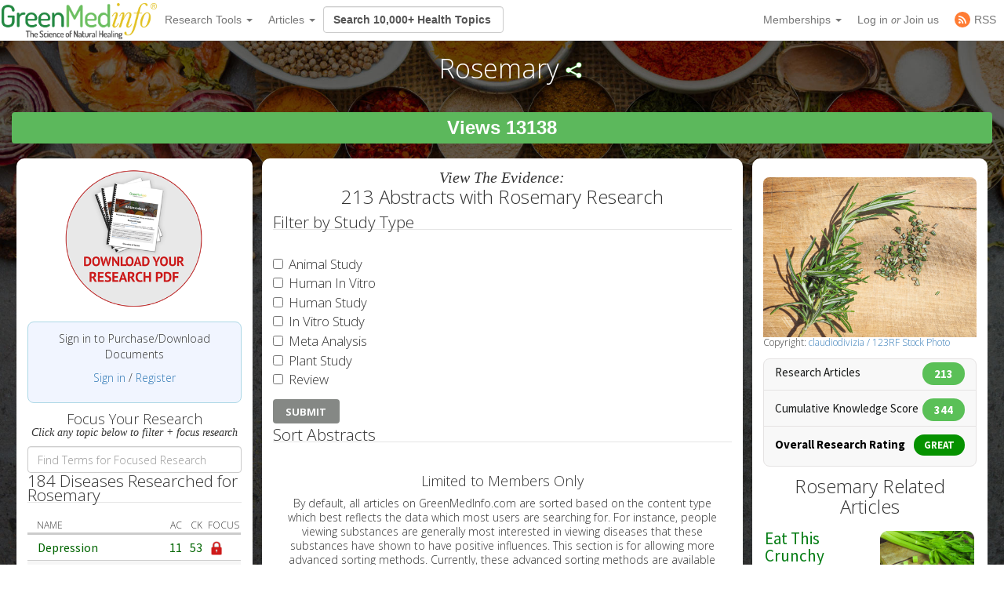

--- FILE ---
content_type: text/html; charset=utf-8
request_url: https://greenmedinfo.com/substance/rosemary
body_size: 76524
content:
<!DOCTYPE html>
<html xmlns:fb="http://ogp.me/ns/fb#" xmlns="http://www.w3.org/1999/xhtml" xml:lang="en" lang="en" dir="ltr">
  <head>
<meta http-equiv="Content-Type" content="text/html; charset=utf-8" />
    <meta charset="utf-8">
    <meta http-equiv="X-UA-Compatible" content="IE=edge">
          <meta name="google-translate-customization" content="47f75abcce8edf83-978e2b4b4c4552aa-g516d91f368db5fad-14" />
        <meta name="viewport" content="width=device-width, initial-scale=1">
    <!-- The above 3 meta tags *must* come first in the head; any other head content must come *after* these tags -->
    <title>Rosemary | GreenMedInfo | Substance | Natural Medicine | Alternative</title>

    <meta name="y_key" content="32294b99c5f0fe06">
    <meta name="msvalidate.01" content="5816FF94D2DDAAF8F3A7BF020AC2DFD2" />

		<meta http-equiv="x-dns-prefetch-control" content="on" />
<link rel="dns-prefetch" href="//cdn.greenmedinfo.com" />
<meta property="og:image" content="//cdn.greenmedinfo.com/sites/default/files/imagecache/ogimage/Rosemary_3.jpg" />
<link rel="shortcut icon" href="//cdn.greenmedinfo.com/sites/default/files/wilderness_favicon_1.ico?v=2" type="image/x-icon" />
<meta property="fb:app_id" content="81569487697" />
<meta property="og:title" content="Rosemary" />
<meta name="abstract" content="GreenMedInfo.com exists in order to provide free and convenient access to the biomedical research available today on the therapeutic value of natural substances in disease prevention and treatment." />
<meta name="keywords" content="Rosemary,mood disorders,depression,iron overload,Lectin-Induced Cancer,Grain-Free Diet,Plant,Spice" />
<meta name="dcterms.date" content="2013-03-18T00:00:00Z" />
<meta name="description" content="This topic has 60 study abstracts on Rosemary indicating that it may have therapeutic value in the treatment of Mood Disorders, Depression, and Iron Overload" />
<meta name="rights" content="© Copyright 2008-2012 GreenMedInfo.com, Journal Articles copyright of original owners, MeSH copyright NLM." />
<meta property="og:type" content="website" />
<link rel="canonical" href="https://greenmedinfo.com/substance/rosemary" />
<meta property="og:url" content="https://greenmedinfo.com/substance/rosemary" />
<meta name="revisit-after" content="1 day" />
<meta property="fb:admins" content="657236320,1045208821" />
<meta property="og:image" content="https://greenmedinfo.com/sites/default/files/Rosemary_3.jpg" />
<meta property="og:image:secure_url" content="https://greenmedinfo.com/sites/default/files/Rosemary_3.jpg" />
<meta property="twitter:title" content="Rosemary" />
<meta property="twitter:description" content="This topic has 60 study abstracts on Rosemary indicating that it may have therapeutic value in the treatment of Mood Disorders, Depression, and Iron Overload" />
<meta property="twitter:image" content="https://greenmedinfo.com/sites/default/files/Rosemary_3.jpg" />
<meta property="twitter:card" content="summary_large_image" />
<meta property="twitter:site" content="@greenmedinfo" />
<meta name="p:domain_verify" content="bfb4bd7d99c2bcbd7d3950da0212ea0c"/>
    <!-- CSS aggregated by CDN module. -->
<link type="text/css" rel="stylesheet" media="all" href="//cdn.greenmedinfo.com/sites/default/files/css/cdn_css_https_8402a4e44922eac04981baf975ece520.css" />
<!-- CSS aggregated by CDN module. -->

    <script type="2c33d8bf33aefbe964ca75f1-text/javascript">
      (function(c,l,a,r,i,t,y){
          c[a]=c[a]||function(){(c[a].q=c[a].q||[]).push(arguments)};
          t=l.createElement(r);t.async=1;t.src="https://www.clarity.ms/tag/"+i;
          y=l.getElementsByTagName(r)[0];y.parentNode.insertBefore(t,y);
      })(window, document, "clarity", "script", "tjh7ru2mjg");
    </script>

        
    <!-- Latest compiled and minified CSS -->
    <link type="text/css" rel="stylesheet" media="all" href="//cdn.greenmedinfo.com/sites/all/themes/wilderness/css/bootstrap.min.css" />
    <link type="text/css" rel="stylesheet" media="all" href="//cdn.greenmedinfo.com/sites/all/themes/wilderness/css/tipso.min.css" />
    <link type="text/css" rel="stylesheet" media="all" href="//cdn.greenmedinfo.com/sites/all/themes/wilderness/rewrite.css?v=5" />
        <link type="text/css" rel="stylesheet" media="all" href="/sites/all/themes/wilderness/rewrite_style.css?v=23" />
        <link type="text/css" rel="stylesheet" media="all" href="//cdn.greenmedinfo.com/sites/all/themes/wilderness/css/a15ads.css?v=1" />
    <!-- <link rel="stylesheet" type="text/css" href="/sites/all/themes/wilderness/empowered-dash.css"> -->
    
    <link href='https://fonts.googleapis.com/css?family=PT+Sans:700|Open+Sans:300,700,800|Source+Sans+Pro:400,600,800,700' rel='stylesheet' type='text/css'>
    <script type="2c33d8bf33aefbe964ca75f1-text/javascript" src="//cdn.greenmedinfo.com/misc/jquery.js?86zuj"></script>
<script type="2c33d8bf33aefbe964ca75f1-text/javascript" src="//cdn.greenmedinfo.com/misc/drupal.js?86zuj"></script>
<script type="2c33d8bf33aefbe964ca75f1-text/javascript" src="//cdn.greenmedinfo.com/sites/all/modules/admin_menu/admin_devel/admin_devel.js?86zuj"></script>
<script type="2c33d8bf33aefbe964ca75f1-text/javascript" src="//cdn.greenmedinfo.com/sites/all/modules/jquery_ui/jquery.ui/ui/minified/ui.core.min.js?86zuj"></script>
<script type="2c33d8bf33aefbe964ca75f1-text/javascript" src="//cdn.greenmedinfo.com/sites/all/modules/jquery_ui/jquery.ui/ui/minified/ui.dialog.min.js?86zuj"></script>
<script type="2c33d8bf33aefbe964ca75f1-text/javascript" src="//cdn.greenmedinfo.com/sites/all/modules/jquery_ui/jquery.ui/ui/minified/ui.draggable.min.js?86zuj"></script>
<script type="2c33d8bf33aefbe964ca75f1-text/javascript" src="//cdn.greenmedinfo.com/sites/all/modules/modalframe/js/parent.js?86zuj"></script>
<script type="2c33d8bf33aefbe964ca75f1-text/javascript" src="//cdn.greenmedinfo.com/sites/all/modules/automodal/automodal.js?86zuj"></script>
<script type="2c33d8bf33aefbe964ca75f1-text/javascript" src="//cdn.greenmedinfo.com/sites/all/modules/lightbox2/js/lightbox.js?86zuj"></script>
<script type="2c33d8bf33aefbe964ca75f1-text/javascript" src="//cdn.greenmedinfo.com/sites/all/libraries/superfish/jquery.hoverIntent.minified.js?86zuj"></script>
<script type="2c33d8bf33aefbe964ca75f1-text/javascript" src="//cdn.greenmedinfo.com/sites/all/libraries/superfish/jquery.bgiframe.min.js?86zuj"></script>
<script type="2c33d8bf33aefbe964ca75f1-text/javascript" src="//cdn.greenmedinfo.com/sites/all/libraries/superfish/superfish.js?86zuj"></script>
<script type="2c33d8bf33aefbe964ca75f1-text/javascript" src="//cdn.greenmedinfo.com/sites/all/libraries/superfish/supersubs.js?86zuj"></script>
<script type="2c33d8bf33aefbe964ca75f1-text/javascript" src="//cdn.greenmedinfo.com/sites/all/libraries/superfish/supposition.js?86zuj"></script>
<script type="2c33d8bf33aefbe964ca75f1-text/javascript" src="//cdn.greenmedinfo.com/sites/all/libraries/superfish/sftouchscreen.js?86zuj"></script>
<script type="2c33d8bf33aefbe964ca75f1-text/javascript" src="//cdn.greenmedinfo.com/sites/all/libraries/superfish/sfsmallscreen.js?86zuj"></script>
<script type="2c33d8bf33aefbe964ca75f1-text/javascript" src="//cdn.greenmedinfo.com/sites/all/modules/superfish/superfish.js?86zuj"></script>
<script type="2c33d8bf33aefbe964ca75f1-text/javascript" src="//cdn.greenmedinfo.com/sites/all/modules/ubercart/uc_file/uc_file.js?86zuj"></script>
<script type="2c33d8bf33aefbe964ca75f1-text/javascript" src="//cdn.greenmedinfo.com/sites/all/modules/ubercart/uc_roles/uc_roles.js?86zuj"></script>
<script type="2c33d8bf33aefbe964ca75f1-text/javascript" src="//cdn.greenmedinfo.com/sites/all/modules/views_slideshow/js/views_slideshow.js?86zuj"></script>
<script type="2c33d8bf33aefbe964ca75f1-text/javascript" src="//cdn.greenmedinfo.com/sites/all/modules/panels/js/panels.js?86zuj"></script>
<script type="2c33d8bf33aefbe964ca75f1-text/javascript" src="//cdn.greenmedinfo.com/sites/all/modules/gmap/js/gmap_views_ajax.js?86zuj"></script>
<script type="2c33d8bf33aefbe964ca75f1-text/javascript" src="//cdn.greenmedinfo.com/sites/all/modules/views/js/base.js?86zuj"></script>
<script type="2c33d8bf33aefbe964ca75f1-text/javascript" src="//cdn.greenmedinfo.com/sites/all/modules/views/js/ajax_view.js?86zuj"></script>
<script type="2c33d8bf33aefbe964ca75f1-text/javascript" src="//cdn.greenmedinfo.com/misc/collapse.js?86zuj"></script>
<script type="2c33d8bf33aefbe964ca75f1-text/javascript" src="//cdn.greenmedinfo.com/misc/tableheader.js?86zuj"></script>
<script type="2c33d8bf33aefbe964ca75f1-text/javascript" src="//cdn.greenmedinfo.com/sites/all/modules/google_analytics/googleanalytics.js?86zuj"></script>
<script type="2c33d8bf33aefbe964ca75f1-text/javascript" src="//cdn.greenmedinfo.com/sites/all/themes/wilderness/js/cart_features.js?86zuj"></script>
<script type="2c33d8bf33aefbe964ca75f1-text/javascript" src="//cdn.greenmedinfo.com/sites/all/themes/wilderness/js/arne.behaviors.js?86zuj"></script>
<script type="2c33d8bf33aefbe964ca75f1-text/javascript" src="//cdn.greenmedinfo.com/sites/all/themes/wilderness/js/site_js_validation.js?86zuj"></script>
<script type="2c33d8bf33aefbe964ca75f1-text/javascript">
<!--//--><![CDATA[//><!--
jQuery.extend(Drupal.settings, {"basePath":"\/","automodal":{".automodal":{"autoFit":true,"draggable":true,"width":600,"height":400,"automodalClose":true,"automodalReload":false}},"lightbox2":{"rtl":0,"file_path":"\/(\\w\\w\/)sites\/default\/files","default_image":"\/sites\/all\/modules\/lightbox2\/images\/brokenimage.jpg","border_size":10,"font_color":"000","box_color":"fff","top_position":"","overlay_opacity":"0.8","overlay_color":"000","disable_close_click":1,"resize_sequence":0,"resize_speed":400,"fade_in_speed":400,"slide_down_speed":600,"use_alt_layout":0,"disable_resize":0,"disable_zoom":0,"force_show_nav":0,"show_caption":1,"loop_items":0,"node_link_text":"View Image Details","node_link_target":0,"image_count":"Image !current of !total","video_count":"Video !current of !total","page_count":"Page !current of !total","lite_press_x_close":"press \u003ca href=\"#\" onclick=\"hideLightbox(); return FALSE;\"\u003e\u003ckbd\u003ex\u003c\/kbd\u003e\u003c\/a\u003e to close","download_link_text":"","enable_login":false,"enable_contact":false,"keys_close":"c x 27","keys_previous":"p 37","keys_next":"n 39","keys_zoom":"z","keys_play_pause":"32","display_image_size":"","image_node_sizes":"()","trigger_lightbox_classes":"","trigger_lightbox_group_classes":"","trigger_slideshow_classes":"","trigger_lightframe_classes":"","trigger_lightframe_group_classes":"","custom_class_handler":0,"custom_trigger_classes":"","disable_for_gallery_lists":true,"disable_for_acidfree_gallery_lists":true,"enable_acidfree_videos":true,"slideshow_interval":5000,"slideshow_automatic_start":true,"slideshow_automatic_exit":true,"show_play_pause":true,"pause_on_next_click":false,"pause_on_previous_click":true,"loop_slides":false,"iframe_width":600,"iframe_height":400,"iframe_border":1,"enable_video":0},"user_js_uid":0,"user_js_roles":{"1":"anonymous user"},"views":{"ajax_path":["\/views\/ajax","\/views\/ajax"],"ajaxViews":{"views_dom_id:2ab2d85649b09a9f33d54bd73b351d6d":{"view_name":"sayer_blog","view_display_id":"block_6","view_args":"367","view_path":"node\/18710","view_base_path":null,"view_dom_id":"2ab2d85649b09a9f33d54bd73b351d6d","pager_element":"0"},"views_dom_id:f9ed0912ef74c03de5542d5922b48200":{"view_name":"sayer_blog","view_display_id":"block_6","view_args":"","view_path":"node\/114275","view_base_path":null,"view_dom_id":"f9ed0912ef74c03de5542d5922b48200","pager_element":0}}},"CToolsUrlIsAjaxTrusted":{"\/substance\/rosemary":[true,true,true]},"googleanalytics":{"trackOutbound":1,"trackMailto":1,"trackDownload":1,"trackDownloadExtensions":"7z|aac|arc|arj|asf|asx|avi|bin|csv|doc(x|m)?|dot(x|m)?|exe|flv|gif|gz|gzip|hqx|jar|jpe?g|js|mp(2|3|4|e?g)|mov(ie)?|msi|msp|pdf|phps|png|ppt(x|m)?|pot(x|m)?|pps(x|m)?|ppam|sld(x|m)?|thmx|qtm?|ra(m|r)?|sea|sit|tar|tgz|torrent|txt|wav|wma|wmv|wpd|xls(x|m|b)?|xlt(x|m)|xlam|xml|z|zip","trackDomainMode":1},"superfish":{"1":{"id":"1","sf":{"delay":"100","animation":{"opacity":"show","height":"show"},"speed":"fast","disableHI":false},"plugins":{"smallscreen":{"mode":"window_width","breakpointUnit":"px","title":"Header Menu"},"supposition":true,"bgiframe":true,"supersubs":true}}}});
//--><!]]>
</script>
<script type="2c33d8bf33aefbe964ca75f1-text/javascript">
<!--//--><![CDATA[//><!--
window.google_analytics_domain_name = ".greenmedinfo.com";window.google_analytics_uacct = "UA-12674294-1";
//--><!]]>
</script>
<script type="2c33d8bf33aefbe964ca75f1-text/javascript">
<!--//--><![CDATA[//><!--
(function(i,s,o,g,r,a,m){i["GoogleAnalyticsObject"]=r;i[r]=i[r]||function(){(i[r].q=i[r].q||[]).push(arguments)},i[r].l=1*new Date();a=s.createElement(o),m=s.getElementsByTagName(o)[0];a.async=1;a.src=g;m.parentNode.insertBefore(a,m)})(window,document,"script","/sites/default/files/googleanalytics/analytics.js?86zuj","ga");ga("create", "UA-12674294-1", {"cookieDomain":".greenmedinfo.com"});ga("require", "linkid", "linkid.js");ga("require", "displayfeatures");ga("send", "pageview");
//--><!]]>
</script>
    
    <!--<!<link rel="stylesheet" type="text/css" href="/sites/all/themes/wilderness/empowered.css">-->
    
    		<!-- share this -->
    <script type="2c33d8bf33aefbe964ca75f1-text/javascript">var switchTo5x=true;</script>
    <script type="2c33d8bf33aefbe964ca75f1-text/javascript" src="//cdn.greenmedinfo.com/sites/all/themes/wilderness/js/buttons.js"></script>
    <script type="2c33d8bf33aefbe964ca75f1-text/javascript">stLight.options({publisher: "d20e9ad6-4d14-49a9-be5d-4d1542f703b1", doNotHash: true, doNotCopy: true, hashAddressBar: false});</script>
    <!-- end share this -->
        
    <!-- new sharethis -->
    <script type="2c33d8bf33aefbe964ca75f1-text/javascript" src='//platform-api.sharethis.com/js/sharethis.js#property=5ae8a5ecbf51590011f35ede&product=social-ab' async='async'></script>
    <!-- end new sharethis -->
    
    <script type="2c33d8bf33aefbe964ca75f1-text/javascript" src="//cdn.greenmedinfo.com/misc/collapse.js?5"></script>
    <script type="2c33d8bf33aefbe964ca75f1-text/javascript" src="//cdn.greenmedinfo.com/misc/autocomplete.js?5"></script>
	
	<script src="//cdn.greenmedinfo.com/sites/all/themes/wilderness/js/3d07b2502f.js" type="2c33d8bf33aefbe964ca75f1-text/javascript"></script>

        
    <!--[if IE 6]><link rel="stylesheet" href="/sites/all/themes/wilderness/style.ie6.css" type="text/css" /><![endif]-->  
    <!--[if IE 7]><link rel="stylesheet" href="/sites/all/themes/wilderness/style.ie7.css" type="text/css" media="screen" /><![endif]-->
    <!--[if IE 8]><link rel="stylesheet" href="/sites/all/themes/wilderness/style.ie8.css" type="text/css" media="screen" /><![endif]-->
    <!--[if IE 9]><link rel="stylesheet" href="/sites/all/themes/wilderness/style.ie9.css" type="text/css" media="screen" /><![endif]-->
    <!--[if IE 10]><link rel="stylesheet" href="/sites/all/themes/wilderness/style.ie10.css" type="text/css" media="screen" /><![endif]-->
    <script type="2c33d8bf33aefbe964ca75f1-text/javascript"> </script>

    <!-- HTML5 shim and Respond.js for IE8 support of HTML5 elements and media queries -->
    <!-- WARNING: Respond.js doesn't work if you view the page via file:// -->
    <!--[if lt IE 9]>
      <script src="https://oss.maxcdn.com/html5shiv/3.7.3/html5shiv.min.js"></script>
      <script src="https://oss.maxcdn.com/respond/1.4.2/respond.min.js"></script>
    <![endif]-->
    <!-- <script src="//load.sumome.com/" data-sumo-site-id="ff5ee19da0439f63514ceac5871cb4b6d9d73ae0a9286fea6ffc947fb2e3d739" async="async"></script> -->
  </head>  <body class="research-dashboard page-dashboard not-front not-logged-in page-node node-type-substance one-sidebar sidebar-left section-substance cdn-off no-pro whitelabel- page--dashboard_inc" id="node-119968">
		
<nav class="navbar navbar-default navbar-fixed-top">
  <div class="container">
    <!-- Brand and toggle get grouped for better mobile display -->
    <div class="navbar-header">
      <button type="button" class="navbar-toggle collapsed" data-toggle="collapse" data-target="#bs-example-navbar-collapse-1" aria-expanded="false">
        <span class="sr-only">Toggle navigation</span>
        <span class="icon-bar"></span>
        <span class="icon-bar"></span>
        <span class="icon-bar"></span>
      </button>
      <!-- //cdn.greenmedinfo.com/ -->
      <a class="navbar-brand" href="/"><img src="//cdn.greenmedinfo.com/sites/all/themes/wilderness/images-upgrade/GMI_Logo_Tag_No_Shadow-Registered.png" class="main-logo-input" style="max-height: 46px;"></a>
    </div>

    <!-- Collect the nav links, forms, and other content for toggling -->
    <div class="collapse navbar-collapse" id="bs-example-navbar-collapse-1">
      <ul class="nav navbar-nav">
       <!--  <li><a href="/" class="topics-link">Home</a></li> -->
       <!--  <li class="active"><a href="#">Link <span class="sr-only">(current)</span></a></li> -->
       <!--  <li><a href="/research-dashboard" class="topics-link">Dashboard</a></li> -->
       <li>
         <form class="navbar-form navbar-left hidden-md hidden-lg">
        <div class="form-group">
        
        <input class="typeahead form-control" data-items="4" data-provide="typeahead" placeholder="Search 10,000+ Health Topics" type="text" tabindex="1" />
        </div>
        <!-- <button type="submit" class="btn btn-default">Submit</button> -->
      </form>
       </li>
        <li class="dropdown">
          <a href="#" class="dropdown-toggle" data-toggle="dropdown" role="button" aria-haspopup="true" aria-expanded="false">Research Tools <span class="caret"></span></a>
          <ul class="dropdown-menu">
                        <li role="separator" class="divider"></li>
            <li><a href="/research-dashboard" class="dashboard">Research Dashboard</a></li>
            
<!--             <li role="separator" class="divider"></li>
            <li><a href="/research-dashboard/query" class="ailm">Smart Search: Diseases</a></li>
            <li><a href="/research-dashboard/query" class="ailm">Smart Search: Therapeutic Substances</a></li> -->
            <li role="separator" class="divider"></li>

            <li><a href="/research-dashboard/abstracts?abstract=cancer%20polyphenol" class="">Search Abstracts</a></li>
            <li><a href="/research-dashboard/articles?title=turmeric&body=" class="">Search Articles</a></li>
            <li><a href="/gmi-search" class="gsearch">Search All Content</a></li>
                       
            <li role="separator" class="divider"></li>
           <li class="dropdown-header ht-indexes" >Topic Research Discovery</li>
            <li><a href="/greenmed/display/disease" class="ailm">Diseases<!--  (3010+) --></a></li>
            <li><a href="/greenmed/display/substance" class="ther">Therapeutic Substances<!--  (1680+) --></a></li>
            <li><a href="/greenmed/display/therapeutic-action" class="ther">Therapeutic Actions<!--  (216+) --></a></li>
            <li><a href="/greenmed/display/pharmacological-action" class="ther">Pharmacological Actions<!--  (500+) --></a></li>
            <li><a href="/greenmed/display/toxic-ingredient" class="prob">Problem Substances<!--  (750+) --></a></li>
            <li><a href="/greenmed/display/anti-therapeutic-action" class="prob">Problematic Actions<!--  (120+) --></a></li>
            <li><a href="/greenmed/display/adverse-pharmacological-action" class="prob">Adverse Pharmacological Actions<!--  (120+) --></a></li>
            <li><a href="/greenmed/display/keyword" class="ailm">Trending Topics<!--  (780+) --></a></li>

             <!-- Start Temporal - Hide elements  -->
             <!-- <li role="separator" class="divider"></li>

            <li class="dropdown-header ht-indexes" >Smart Search - Evidence Generator</li>
            <li><a href="/research-dashboard/query" class="ac">Smart Search: Diseases</a></li>
            <li><a href="/research-dashboard/query/substances" class="ac">Smart Search: Therapeutic Substances</a></li[>
            <li><a href="/research-dashboard/query/pharmacological-actions" class="ac">Smart Search: Pharmacological Actions</a></li> -->
            <!-- End Temporal - Hide elements  -->
                         <!-- <li></li> -->
            <!-- <li role="separator" class="divider"></li> -->
          </ul>

        </li>
                 <li class="dropdown">
          <a href="#" class="dropdown-toggle" data-toggle="dropdown" role="button" aria-haspopup="true" aria-expanded="false">Articles <span class="caret"></span></a>
          <ul class="dropdown-menu">
            <li>
              <a href="/gmi-blogs" class="">Most Recent</a>
            </li>
            <li>
              <a href="/gmi-blogs-popular" class="">Most Popular</a>
            </li>
            <li><a href="/research-dashboard/articles?title=turmeric&body=" class="">Find Articles</a></li>
         </ul>
        </li>
<!--         <li class="dropdown">
          <a href="#" class="dropdown-toggle" data-toggle="dropdown" role="button" aria-haspopup="true" aria-expanded="false">About <span class="caret"></span></a>
          <ul class="dropdown-menu">
            <li><a href="/node/1">Mission &amp; About Us</a></li>
            <li><a href="/node/116622">Team</a></li>
          </ul>
          </li> -->
      </ul>
      <form class="navbar-form navbar-left hidden-xs hidden-sm">
        <div class="form-group">
        
        <input class="typeahead form-control" data-items="4" data-provide="typeahead" placeholder="Search 10,000+ Health Topics" type="text" tabindex="1" />
        </div>
        <!-- <button type="submit" class="btn btn-default">Submit</button> -->
      </form>
      <!--<ul class="nav navbar-nav navbar-right navbar-social">
        <li class="social-circles"><a href="http://www.facebook.com/greenmedinfo" target="_blank"><img style="height: 24px; width: auto" src="sites/all/themes/wilderness/images-upgrade/social/facebook2.png"></a></li>
        <li class="social-circles"><a href="http://twitter.com/greenmedinfo" target="_blank"><img style="height: 24px; width: auto" src="sites/all/themes/wilderness/images-upgrade/social/twitter2.png"></a></li>
        <li class="social-circles"><a href="https://www.instagram.com/greenmedinfo2/" target="_blank"><img style="height: 24px; width: auto" src="sites/all/themes/wilderness/images-upgrade/social/instagram.png"></a></li>-->
        <!--<li class="social-circles"><a href="http://www.greenmedinfo.com/rss.xml" target="_blank"><img style="height: 24px; width: auto" src="sites/all/themes/wilderness/images-upgrade/social/rss2.png"></a></li> -->
      <!--</ul>-->

      <ul class="nav navbar-nav navbar-right">
                <li class="dropdown">
          <ul class="dropdown-menu">
            <li><a href="#" class="dropdown-toggle" data-toggle="dropdown" role="button" aria-haspopup="true" aria-expanded="false">My Membership <span class="caret"></span></a></li>
          </ul>
        </li>
                 
        <li class="dropdown">
          <a href="#" class="dropdown-toggle" data-toggle="dropdown" role="button" aria-haspopup="true" aria-expanded="false">Memberships <span class="caret"></span></a>
          <ul class="dropdown-menu">
            <li><a href="https://store.greenmedinfo.com/sp/membership" class="mycollection">Compare Membership Plans</a></li>
            <li role="separator" class="divider"></li>
            <!-- <li><a href="https://store.greenmedinfo.com/sp/membership" class="mycollection">Give the Gift of Health. Buy a Gift Membership.</a></li>
            <li role="separator" class="divider"></li> -->
            <li><a href="/newsletter" class="mycollection">Join our Free Newsletter</a></li>
          </ul>
        </li>
        <li><a href="/user/login?destination=redirect/substance%2Frosemary" title="Sign In to GMI Dashboard">Log in <span class="amp">or</span> Join us</a></li>
                <!-- <li><a href="https://unite.live/channels/greenmedinfo/greenmedinfo">UNITE</a></li> -->
        <li><a href="/web-rss.xml" title="Access to our RSS" target="_blank"><span style="display: flex; height: 20px; justify-content: center;align-items: center;"><svg style="display: block; width: 20px;margin-right: 5px;" class="MuiSvgIcon-root MuiSvgIcon-fontSizeMedium tss-1g7mkw9-LogoBlock-logoCustomColor mui-10dohqv" focusable="false" aria-hidden="true" viewBox="0 0 32 32" width="32" height="32" fill="none"><circle cx="16" cy="16" r="16" fill="#FF7C33"></circle><path d="M10.2416 24.0001C11.4797 24.0001 12.4833 22.9965 12.4833 21.7584C12.4833 20.5204 11.4797 19.5168 10.2416 19.5168C9.00362 19.5168 8 20.5204 8 21.7584C8 22.9965 9.00362 24.0001 10.2416 24.0001Z" fill="white"></path><path d="M8 8V10.91C15.2288 10.91 21.09 16.7712 21.09 24H24C24 15.1671 16.8329 8 8 8ZM8 13.8201V16.7301C12.0103 16.7301 15.2699 19.9897 15.2699 24H18.1799C18.1799 18.3753 13.6247 13.8201 8 13.8201Z" fill="white"></path></svg><span>RSS</span></span></a></li>
      </ul>
    </div><!-- /.navbar-collapse -->
  </div><!-- /.container-fluid -->
                          				<div class="center" style="float: left !important; position: relative;">
					<div id="google_translate_element"></div>
					<script type="2c33d8bf33aefbe964ca75f1-text/javascript">
						function googleTranslateElementInit() {
							new google.translate.TranslateElement({pageLanguage: 'en', layout: google.translate.TranslateElement.InlineLayout.SIMPLE}, 'google_translate_element');
						}
					</script>
					<script type="2c33d8bf33aefbe964ca75f1-text/javascript" src="//translate.google.com/translate_a/element.js?cb=googleTranslateElementInit"></script>
				</div>
			</nav>
<div class="container-fluid">
    <div class="overlay_popup"></div>
    <div class="popup" id="popup">
        <div class="close-btn">x</div>
        <div class="object">
            <p>This is a member's only feature.</p>
            <p>Please <a href="/membership">join or upgrade</a></p>
        </div>
    </div>
</div>		<div class="container-og container-fluid node-119968">
            <div class="overlay_popup"></div>
            <div class="popup" id="popup">
                <div class="close-btn">x</div>
                <div class="object">
                    <p>This is a member's only feature.</p>
                    <p>Please <a href="/membership">join or upgrade</a></p>
                </div>
            </div>
			<!-- Topic pages: for example /substance/culinary-herbs-and-spices -->




<div class="node node-18710 substance topic">
<div class="colfull open">
	<h1 class="page-title">
		Rosemary<script type="2c33d8bf33aefbe964ca75f1-text/javascript">
  jQuery(function ($) {
     $(".node-field-image").click(function () {
       $(".node-field-image").toggleClass("open");
      });
      $(".node.topic>.colfull").click(function () {
       $(".node.topic>.colfull").toggleClass("open");
      });
  })
  </script>		<span class="shareme"></span>
	</h1>
			<div class="share-stuff-wrapper">
            <div class="social-container">
	<div class="social-stuff">
					<div class="sharethis-inline-share-buttons"></div>
			</div>
</div>		</div>
		<div class="count-display-wrapper">
			<div class="count-display">
				<div id="node-counter-bubble" class="gmi-justified"><div class="gmi-btn" style="display: inline-block; color: white; font-size: x-large; background-color: #5cb85c">Views 13138</div></div>			</div>
		</div>
	
</div>
<!--<div class="text-center showon-mob jumpto-links">-->
<!--	Jump to <br>-->
<!--	<a href="#abstracts" class="goto-focused-research">Abstracts</a>-->
<!--	<a href="#focused-research" class="goto-focused-research">Focused Research Topics</a>-->
<!--</div>-->
	<div class="cols all-topics">
		<div class="col-sm-3 ">
			<div class="inner col">

			<!-- <input class="typeahead-focus all-topics" data-items="4" data-provide="typeahead-focus" placeholder="Correlate stuff" type="text" /> -->
				<!-- focus research start here -->
									<div class="taxonomy-display">
						<div id="block-download-document" class="focus-image"><div style="text-align: center;"><a href="/user/login?destination=node%2F18710" rel="nofollow" style="width: 100%; height: auto; text-align: center;" title="GMI RESEARCH PDF DOC&#039;s allow you to obtain all these results in a PDF document, which contains hyperlinks to the original citation location on the National Library of Medicine&#039;s database MEDLINE."><img src="/sites/all/themes/wilderness/images-upgrade/pdf_DOWNLOAD_topic.png" style="float: none; width: 99%; height: auto; max-width:180px; margin: 0 auto; display:inline-block;" alt="Download the GMI DOC on this Topic"></a></div></div><div id="gmi-userpoints"><p class="text-center">Sign in to Purchase/Download Documents</p><p class="text-center"><a href="/user/login?destination=node%2F18710" rel="nofollow">Sign in</a> / <a href="/membership" rel="nofollow" target="_blank">Register</a></p></div><div class="text-center center-text">
          <h4 style="margin-bottom: 0;">Focus Your Research</h4>
          <h5 style="margin-top: 0; font-weight: normal; font-family:baskerville; font-style: italic;">Click any topic below to filter + focus research</h5>
        </div><div class="form-group"><input type="search" class="form-control light-table-filter" data-table="sticky-enabled" tabindex="3" placeholder="Find Terms for Focused Research"></div><fieldset id="fieldset-vid-2" class="fieldset-content-display collapsible"><legend>184 Diseases Researched for Rosemary </legend><div class="top-ten-opposite-types associated"><div class="theme-table-content" onmouseover="if (!window.__cfRLUnblockHandlers) return false; " onmouseout="if (!window.__cfRLUnblockHandlers) return false; " data-cf-modified-2c33d8bf33aefbe964ca75f1-=""><table class="sticky-enabled">
 <thead><tr><th class="header-center">Name</th><th class="header-center" title="Abstract Count" 0="">AC</th><th class="header-center" title="Cumulative Knowledge is determined by ascribing a numerical value to the various study types weighted in descending order as follows: (1) Meta-Analysis; (2) Human Study; (3) Human: Case Study; (4) Animal: Transgenic; (5) Animal; (6) In Vitro; (7) Review; and (8) Commentary.">CK</th><th class="header-center focus-articles" title="Focus Your Rosemary Research on one of the following topics.">Focus</th> </tr></thead>
<tbody>
 <tr class="odd"><td><a href="/substance/rosemary?ed=1620" data-content="Rosemary research focused on Depression" data-toggle="tooltip" class="ac" title="Focus Your Rosemary research on Depression">Depression</a></td><td><a href="/substance/rosemary" class=" articles" data-toggle="tooltip" title="Abstract Count" data-content="11 Medical Research Abstracts sourced from Pubmed.gov">11</a></td><td><a href="/substance/rosemary" class=" evidence" data-toggle="tooltip" title="Cumulative Knowledge" data-content="Score: 53">53</a></td><td class="focus-articles bubble"><a href="#" class="locked" data-content="Our advanced Focused Research feature requires paid membership. Click the red lock to learn more or sign up."><img alt="Locked" src="/sites/all/themes/wilderness/images-upgrade/698630-icon-114-lock-128c.png" /></a></td> </tr>
 <tr class="even"><td><a href="/substance/rosemary?ed=515" data-content="Rosemary research focused on Alzheimer&#039;s Disease" data-toggle="tooltip" class="ac" title="Focus Your Rosemary research on Alzheimer&#039;s Disease">Alzheimer&#039;s Disease</a></td><td><a href="/substance/rosemary" class=" articles" data-toggle="tooltip" title="Abstract Count" data-content="8 Medical Research Abstracts sourced from Pubmed.gov">8</a></td><td><a href="/substance/rosemary" class=" evidence" data-toggle="tooltip" title="Cumulative Knowledge" data-content="Score: 38">38</a></td><td class="focus-articles bubble"><a href="#" class="locked" data-content="Our advanced Focused Research feature requires paid membership. Click the red lock to learn more or sign up."><img alt="Locked" src="/sites/all/themes/wilderness/images-upgrade/698630-icon-114-lock-128c.png" /></a></td> </tr>
 <tr class="odd"><td><a href="/substance/rosemary?ed=72872" data-content="Rosemary research focused on Anxiety" data-toggle="tooltip" class="ac" title="Focus Your Rosemary research on Anxiety">Anxiety</a></td><td><a href="/substance/rosemary" class=" articles" data-toggle="tooltip" title="Abstract Count" data-content="6 Medical Research Abstracts sourced from Pubmed.gov">6</a></td><td><a href="/substance/rosemary" class=" evidence" data-toggle="tooltip" title="Cumulative Knowledge" data-content="Score: 36">36</a></td><td class="focus-articles bubble"><a href="#" class="locked" data-content="Our advanced Focused Research feature requires paid membership. Click the red lock to learn more or sign up."><img alt="Locked" src="/sites/all/themes/wilderness/images-upgrade/698630-icon-114-lock-128c.png" /></a></td> </tr>
 <tr class="even"><td><a href="/substance/rosemary?ed=6380" data-content="Rosemary research focused on Cognitive Decline/Dysfunction" data-toggle="tooltip" class="ac" title="Focus Your Rosemary research on Cognitive Decline/Dysfunction">Cognitive Decline/Dysfunction</a></td><td><a href="/substance/rosemary" class=" articles" data-toggle="tooltip" title="Abstract Count" data-content="3 Medical Research Abstracts sourced from Pubmed.gov">3</a></td><td><a href="/substance/rosemary" class=" evidence" data-toggle="tooltip" title="Cumulative Knowledge" data-content="Score: 31">31</a></td><td class="focus-articles bubble"><a href="#" class="locked" data-content="Our advanced Focused Research feature requires paid membership. Click the red lock to learn more or sign up."><img alt="Locked" src="/sites/all/themes/wilderness/images-upgrade/698630-icon-114-lock-128c.png" /></a></td> </tr>
 <tr class="odd"><td><a href="/substance/rosemary?ed=762" data-content="Rosemary research focused on Anxiety Disorders" data-toggle="tooltip" class="ac" title="Focus Your Rosemary research on Anxiety Disorders">Anxiety Disorders</a></td><td><a href="/substance/rosemary" class=" articles" data-toggle="tooltip" title="Abstract Count" data-content="3 Medical Research Abstracts sourced from Pubmed.gov">3</a></td><td><a href="/substance/rosemary" class=" evidence" data-toggle="tooltip" title="Cumulative Knowledge" data-content="Score: 22">22</a></td><td class="focus-articles bubble"><a href="#" class="locked" data-content="Our advanced Focused Research feature requires paid membership. Click the red lock to learn more or sign up."><img alt="Locked" src="/sites/all/themes/wilderness/images-upgrade/698630-icon-114-lock-128c.png" /></a></td> </tr>
 <tr class="even"><td><a href="/substance/rosemary?ed=12592" data-content="Rosemary research focused on Mood Disorders" data-toggle="tooltip" class="ac" title="Focus Your Rosemary research on Mood Disorders">Mood Disorders</a></td><td><a href="/substance/rosemary" class=" articles" data-toggle="tooltip" title="Abstract Count" data-content="2 Medical Research Abstracts sourced from Pubmed.gov">2</a></td><td><a href="/substance/rosemary" class=" evidence" data-toggle="tooltip" title="Cumulative Knowledge" data-content="Score: 20">20</a></td><td class="focus-articles bubble"><a href="#" class="locked" data-content="Our advanced Focused Research feature requires paid membership. Click the red lock to learn more or sign up."><img alt="Locked" src="/sites/all/themes/wilderness/images-upgrade/698630-icon-114-lock-128c.png" /></a></td> </tr>
 <tr class="odd"><td><a href="/substance/rosemary?ed=5070" data-content="Rosemary research focused on Oxidative Stress" data-toggle="tooltip" class="ac" title="Focus Your Rosemary research on Oxidative Stress">Oxidative Stress</a></td><td><a href="/substance/rosemary" class=" articles" data-toggle="tooltip" title="Abstract Count" data-content="13 Medical Research Abstracts sourced from Pubmed.gov">13</a></td><td><a href="/substance/rosemary" class=" evidence" data-toggle="tooltip" title="Cumulative Knowledge" data-content="Score: 18">18</a></td><td class="focus-articles bubble"><a href="#" class="locked" data-content="Our advanced Focused Research feature requires paid membership. Click the red lock to learn more or sign up."><img alt="Locked" src="/sites/all/themes/wilderness/images-upgrade/698630-icon-114-lock-128c.png" /></a></td> </tr>
 <tr class="even"><td><a href="/substance/rosemary?ed=2800" data-content="Rosemary research focused on Inflammation" data-toggle="tooltip" class="ac" title="Focus Your Rosemary research on Inflammation">Inflammation</a></td><td><a href="/substance/rosemary" class=" articles" data-toggle="tooltip" title="Abstract Count" data-content="13 Medical Research Abstracts sourced from Pubmed.gov">13</a></td><td><a href="/substance/rosemary" class=" evidence" data-toggle="tooltip" title="Cumulative Knowledge" data-content="Score: 17">17</a></td><td class="focus-articles bubble"><a href="#" class="locked" data-content="Our advanced Focused Research feature requires paid membership. Click the red lock to learn more or sign up."><img alt="Locked" src="/sites/all/themes/wilderness/images-upgrade/698630-icon-114-lock-128c.png" /></a></td> </tr>
 <tr class="odd"><td><a href="/substance/rosemary?ed=9076" data-content="Rosemary research focused on Ultraviolet Radiation Induced Damage" data-toggle="tooltip" class="ac" title="Focus Your Rosemary research on Ultraviolet Radiation Induced Damage">Ultraviolet Radiation Induced Damage</a></td><td><a href="/substance/rosemary" class=" articles" data-toggle="tooltip" title="Abstract Count" data-content="3 Medical Research Abstracts sourced from Pubmed.gov">3</a></td><td><a href="/substance/rosemary" class=" evidence" data-toggle="tooltip" title="Cumulative Knowledge" data-content="Score: 14">14</a></td><td class="focus-articles bubble"><a href="#" class="locked" data-content="Our advanced Focused Research feature requires paid membership. Click the red lock to learn more or sign up."><img alt="Locked" src="/sites/all/themes/wilderness/images-upgrade/698630-icon-114-lock-128c.png" /></a></td> </tr>
 <tr class="even"><td><a href="/substance/rosemary?ed=2561" data-content="Rosemary research focused on HIV Infections" data-toggle="tooltip" class="ac" title="Focus Your Rosemary research on HIV Infections">HIV Infections</a></td><td><a href="/substance/rosemary" class=" articles" data-toggle="tooltip" title="Abstract Count" data-content="3 Medical Research Abstracts sourced from Pubmed.gov">3</a></td><td><a href="/substance/rosemary" class=" evidence" data-toggle="tooltip" title="Cumulative Knowledge" data-content="Score: 12">12</a></td><td class="focus-articles bubble"><a href="#" class="locked" data-content="Our advanced Focused Research feature requires paid membership. Click the red lock to learn more or sign up."><img alt="Locked" src="/sites/all/themes/wilderness/images-upgrade/698630-icon-114-lock-128c.png" /></a></td> </tr>
 <tr class="odd"><td><a href="/substance/rosemary?ed=9498" data-content="Rosemary research focused on Learning disorders" data-toggle="tooltip" class="ac" title="Focus Your Rosemary research on Learning disorders">Learning disorders</a></td><td><a href="/substance/rosemary" class=" articles" data-toggle="tooltip" title="Abstract Count" data-content="2 Medical Research Abstracts sourced from Pubmed.gov">2</a></td><td><a href="/substance/rosemary" class=" evidence" data-toggle="tooltip" title="Cumulative Knowledge" data-content="Score: 12">12</a></td><td class="focus-articles bubble"><a href="#" class="locked" data-content="Our advanced Focused Research feature requires paid membership. Click the red lock to learn more or sign up."><img alt="Locked" src="/sites/all/themes/wilderness/images-upgrade/698630-icon-114-lock-128c.png" /></a></td> </tr>
 <tr class="even"><td><a href="/substance/rosemary?ed=738" data-content="Rosemary research focused on Anosmia" data-toggle="tooltip" class="ac" title="Focus Your Rosemary research on Anosmia">Anosmia</a></td><td><a href="/substance/rosemary" class=" articles" data-toggle="tooltip" title="Abstract Count" data-content="1 Medical Research Abstracts sourced from Pubmed.gov">1</a></td><td><a href="/substance/rosemary" class=" evidence" data-toggle="tooltip" title="Cumulative Knowledge" data-content="Score: 10">10</a></td><td class="focus-articles bubble"><a href="#" class="locked" data-content="Our advanced Focused Research feature requires paid membership. Click the red lock to learn more or sign up."><img alt="Locked" src="/sites/all/themes/wilderness/images-upgrade/698630-icon-114-lock-128c.png" /></a></td> </tr>
 <tr class="odd"><td><a href="/substance/rosemary?ed=931" data-content="Rosemary research focused on Back Pain" data-toggle="tooltip" class="ac" title="Focus Your Rosemary research on Back Pain">Back Pain</a></td><td><a href="/substance/rosemary" class=" articles" data-toggle="tooltip" title="Abstract Count" data-content="1 Medical Research Abstracts sourced from Pubmed.gov">1</a></td><td><a href="/substance/rosemary" class=" evidence" data-toggle="tooltip" title="Cumulative Knowledge" data-content="Score: 10">10</a></td><td class="focus-articles bubble"><a href="#" class="locked" data-content="Our advanced Focused Research feature requires paid membership. Click the red lock to learn more or sign up."><img alt="Locked" src="/sites/all/themes/wilderness/images-upgrade/698630-icon-114-lock-128c.png" /></a></td> </tr>
 <tr class="even"><td><a href="/substance/rosemary?ed=1441" data-content="Rosemary research focused on Constipation" data-toggle="tooltip" class="ac" title="Focus Your Rosemary research on Constipation">Constipation</a></td><td><a href="/substance/rosemary" class=" articles" data-toggle="tooltip" title="Abstract Count" data-content="1 Medical Research Abstracts sourced from Pubmed.gov">1</a></td><td><a href="/substance/rosemary" class=" evidence" data-toggle="tooltip" title="Cumulative Knowledge" data-content="Score: 10">10</a></td><td class="focus-articles bubble"><a href="#" class="locked" data-content="Our advanced Focused Research feature requires paid membership. Click the red lock to learn more or sign up."><img alt="Locked" src="/sites/all/themes/wilderness/images-upgrade/698630-icon-114-lock-128c.png" /></a></td> </tr>
 <tr class="odd"><td><a href="/substance/rosemary?ed=5826" data-content="Rosemary research focused on Cortisol: High" data-toggle="tooltip" class="ac" title="Focus Your Rosemary research on Cortisol: High">Cortisol: High</a></td><td><a href="/substance/rosemary" class=" articles" data-toggle="tooltip" title="Abstract Count" data-content="1 Medical Research Abstracts sourced from Pubmed.gov">1</a></td><td><a href="/substance/rosemary" class=" evidence" data-toggle="tooltip" title="Cumulative Knowledge" data-content="Score: 10">10</a></td><td class="focus-articles bubble"><a href="#" class="locked" data-content="Our advanced Focused Research feature requires paid membership. Click the red lock to learn more or sign up."><img alt="Locked" src="/sites/all/themes/wilderness/images-upgrade/698630-icon-114-lock-128c.png" /></a></td> </tr>
 <tr class="even"><td><a href="/substance/rosemary?ed=1591" data-content="Rosemary research focused on Dementia" data-toggle="tooltip" class="ac" title="Focus Your Rosemary research on Dementia">Dementia</a></td><td><a href="/substance/rosemary" class=" articles" data-toggle="tooltip" title="Abstract Count" data-content="1 Medical Research Abstracts sourced from Pubmed.gov">1</a></td><td><a href="/substance/rosemary" class=" evidence" data-toggle="tooltip" title="Cumulative Knowledge" data-content="Score: 10">10</a></td><td class="focus-articles bubble"><a href="#" class="locked" data-content="Our advanced Focused Research feature requires paid membership. Click the red lock to learn more or sign up."><img alt="Locked" src="/sites/all/themes/wilderness/images-upgrade/698630-icon-114-lock-128c.png" /></a></td> </tr>
 <tr class="odd"><td><a href="/substance/rosemary?ed=35879" data-content="Rosemary research focused on Dermatitis: Contact" data-toggle="tooltip" class="ac" title="Focus Your Rosemary research on Dermatitis: Contact">Dermatitis: Contact</a></td><td><a href="/substance/rosemary" class=" articles" data-toggle="tooltip" title="Abstract Count" data-content="1 Medical Research Abstracts sourced from Pubmed.gov">1</a></td><td><a href="/substance/rosemary" class=" evidence" data-toggle="tooltip" title="Cumulative Knowledge" data-content="Score: 10">10</a></td><td class="focus-articles bubble"><a href="#" class="locked" data-content="Our advanced Focused Research feature requires paid membership. Click the red lock to learn more or sign up."><img alt="Locked" src="/sites/all/themes/wilderness/images-upgrade/698630-icon-114-lock-128c.png" /></a></td> </tr>
 <tr class="even"><td><a href="/substance/rosemary?ed=16101" data-content="Rosemary research focused on Diesel Exhaust Particle Toxicity " data-toggle="tooltip" class="ac" title="Focus Your Rosemary research on Diesel Exhaust Particle Toxicity ">Diesel Exhaust Particle Toxicity </a></td><td><a href="/substance/rosemary" class=" articles" data-toggle="tooltip" title="Abstract Count" data-content="1 Medical Research Abstracts sourced from Pubmed.gov">1</a></td><td><a href="/substance/rosemary" class=" evidence" data-toggle="tooltip" title="Cumulative Knowledge" data-content="Score: 10">10</a></td><td class="focus-articles bubble"><a href="#" class="locked" data-content="Our advanced Focused Research feature requires paid membership. Click the red lock to learn more or sign up."><img alt="Locked" src="/sites/all/themes/wilderness/images-upgrade/698630-icon-114-lock-128c.png" /></a></td> </tr>
 <tr class="odd"><td><a href="/substance/rosemary?ed=1776" data-content="Rosemary research focused on Dysmenorrhea" data-toggle="tooltip" class="ac" title="Focus Your Rosemary research on Dysmenorrhea">Dysmenorrhea</a></td><td><a href="/substance/rosemary" class=" articles" data-toggle="tooltip" title="Abstract Count" data-content="1 Medical Research Abstracts sourced from Pubmed.gov">1</a></td><td><a href="/substance/rosemary" class=" evidence" data-toggle="tooltip" title="Cumulative Knowledge" data-content="Score: 10">10</a></td><td class="focus-articles bubble"><a href="#" class="locked" data-content="Our advanced Focused Research feature requires paid membership. Click the red lock to learn more or sign up."><img alt="Locked" src="/sites/all/themes/wilderness/images-upgrade/698630-icon-114-lock-128c.png" /></a></td> </tr>
 <tr class="even"><td><a href="/substance/rosemary?ed=1785" data-content="Rosemary research focused on Dyspepsia" data-toggle="tooltip" class="ac" title="Focus Your Rosemary research on Dyspepsia">Dyspepsia</a></td><td><a href="/substance/rosemary" class=" articles" data-toggle="tooltip" title="Abstract Count" data-content="1 Medical Research Abstracts sourced from Pubmed.gov">1</a></td><td><a href="/substance/rosemary" class=" evidence" data-toggle="tooltip" title="Cumulative Knowledge" data-content="Score: 10">10</a></td><td class="focus-articles bubble"><a href="#" class="locked" data-content="Our advanced Focused Research feature requires paid membership. Click the red lock to learn more or sign up."><img alt="Locked" src="/sites/all/themes/wilderness/images-upgrade/698630-icon-114-lock-128c.png" /></a></td> </tr>
 <tr class="odd"><td><a href="/substance/rosemary?ed=39196" data-content="Rosemary research focused on Elderly: Age Specific Diseases" data-toggle="tooltip" class="ac" title="Focus Your Rosemary research on Elderly: Age Specific Diseases">Elderly: Age Specific Diseases</a></td><td><a href="/substance/rosemary" class=" articles" data-toggle="tooltip" title="Abstract Count" data-content="1 Medical Research Abstracts sourced from Pubmed.gov">1</a></td><td><a href="/substance/rosemary" class=" evidence" data-toggle="tooltip" title="Cumulative Knowledge" data-content="Score: 10">10</a></td><td class="focus-articles bubble"><a href="#" class="locked" data-content="Our advanced Focused Research feature requires paid membership. Click the red lock to learn more or sign up."><img alt="Locked" src="/sites/all/themes/wilderness/images-upgrade/698630-icon-114-lock-128c.png" /></a></td> </tr>
 <tr class="even"><td><a href="/substance/rosemary?ed=2079" data-content="Rosemary research focused on Fatigue" data-toggle="tooltip" class="ac" title="Focus Your Rosemary research on Fatigue">Fatigue</a></td><td><a href="/substance/rosemary" class=" articles" data-toggle="tooltip" title="Abstract Count" data-content="1 Medical Research Abstracts sourced from Pubmed.gov">1</a></td><td><a href="/substance/rosemary" class=" evidence" data-toggle="tooltip" title="Cumulative Knowledge" data-content="Score: 10">10</a></td><td class="focus-articles bubble"><a href="#" class="locked" data-content="Our advanced Focused Research feature requires paid membership. Click the red lock to learn more or sign up."><img alt="Locked" src="/sites/all/themes/wilderness/images-upgrade/698630-icon-114-lock-128c.png" /></a></td> </tr>
 <tr class="odd"><td><a href="/substance/rosemary?ed=80452" data-content="Rosemary research focused on Female" data-toggle="tooltip" class="ac" title="Focus Your Rosemary research on Female">Female</a></td><td><a href="/substance/rosemary" class=" articles" data-toggle="tooltip" title="Abstract Count" data-content="1 Medical Research Abstracts sourced from Pubmed.gov">1</a></td><td><a href="/substance/rosemary" class=" evidence" data-toggle="tooltip" title="Cumulative Knowledge" data-content="Score: 10">10</a></td><td class="focus-articles bubble"><a href="#" class="locked" data-content="Our advanced Focused Research feature requires paid membership. Click the red lock to learn more or sign up."><img alt="Locked" src="/sites/all/themes/wilderness/images-upgrade/698630-icon-114-lock-128c.png" /></a></td> </tr>
 <tr class="even"><td><a href="/substance/rosemary?ed=2854" data-content="Rosemary research focused on Iron Overload" data-toggle="tooltip" class="ac" title="Focus Your Rosemary research on Iron Overload">Iron Overload</a></td><td><a href="/substance/rosemary" class=" articles" data-toggle="tooltip" title="Abstract Count" data-content="1 Medical Research Abstracts sourced from Pubmed.gov">1</a></td><td><a href="/substance/rosemary" class=" evidence" data-toggle="tooltip" title="Cumulative Knowledge" data-content="Score: 10">10</a></td><td class="focus-articles bubble"><a href="#" class="locked" data-content="Our advanced Focused Research feature requires paid membership. Click the red lock to learn more or sign up."><img alt="Locked" src="/sites/all/themes/wilderness/images-upgrade/698630-icon-114-lock-128c.png" /></a></td> </tr>
 <tr class="odd"><td><a href="/substance/rosemary?ed=3224" data-content="Rosemary research focused on Memory Loss" data-toggle="tooltip" class="ac" title="Focus Your Rosemary research on Memory Loss">Memory Loss</a></td><td><a href="/substance/rosemary" class=" articles" data-toggle="tooltip" title="Abstract Count" data-content="1 Medical Research Abstracts sourced from Pubmed.gov">1</a></td><td><a href="/substance/rosemary" class=" evidence" data-toggle="tooltip" title="Cumulative Knowledge" data-content="Score: 10">10</a></td><td class="focus-articles bubble"><a href="#" class="locked" data-content="Our advanced Focused Research feature requires paid membership. Click the red lock to learn more or sign up."><img alt="Locked" src="/sites/all/themes/wilderness/images-upgrade/698630-icon-114-lock-128c.png" /></a></td> </tr>
 <tr class="even"><td><a href="/substance/rosemary?ed=18927" data-content="Rosemary research focused on Mental Fatigue" data-toggle="tooltip" class="ac" title="Focus Your Rosemary research on Mental Fatigue">Mental Fatigue</a></td><td><a href="/substance/rosemary" class=" articles" data-toggle="tooltip" title="Abstract Count" data-content="1 Medical Research Abstracts sourced from Pubmed.gov">1</a></td><td><a href="/substance/rosemary" class=" evidence" data-toggle="tooltip" title="Cumulative Knowledge" data-content="Score: 10">10</a></td><td class="focus-articles bubble"><a href="#" class="locked" data-content="Our advanced Focused Research feature requires paid membership. Click the red lock to learn more or sign up."><img alt="Locked" src="/sites/all/themes/wilderness/images-upgrade/698630-icon-114-lock-128c.png" /></a></td> </tr>
 <tr class="odd"><td><a href="/substance/rosemary?ed=76088" data-content="Rosemary research focused on Myofascial Pain Syndrome" data-toggle="tooltip" class="ac" title="Focus Your Rosemary research on Myofascial Pain Syndrome">Myofascial Pain Syndrome</a></td><td><a href="/substance/rosemary" class=" articles" data-toggle="tooltip" title="Abstract Count" data-content="1 Medical Research Abstracts sourced from Pubmed.gov">1</a></td><td><a href="/substance/rosemary" class=" evidence" data-toggle="tooltip" title="Cumulative Knowledge" data-content="Score: 10">10</a></td><td class="focus-articles bubble"><a href="#" class="locked" data-content="Our advanced Focused Research feature requires paid membership. Click the red lock to learn more or sign up."><img alt="Locked" src="/sites/all/themes/wilderness/images-upgrade/698630-icon-114-lock-128c.png" /></a></td> </tr>
 <tr class="even"><td><a href="/substance/rosemary?ed=6424" data-content="Rosemary research focused on Osteoarthritis: Knee" data-toggle="tooltip" class="ac" title="Focus Your Rosemary research on Osteoarthritis: Knee">Osteoarthritis: Knee</a></td><td><a href="/substance/rosemary" class=" articles" data-toggle="tooltip" title="Abstract Count" data-content="1 Medical Research Abstracts sourced from Pubmed.gov">1</a></td><td><a href="/substance/rosemary" class=" evidence" data-toggle="tooltip" title="Cumulative Knowledge" data-content="Score: 10">10</a></td><td class="focus-articles bubble"><a href="#" class="locked" data-content="Our advanced Focused Research feature requires paid membership. Click the red lock to learn more or sign up."><img alt="Locked" src="/sites/all/themes/wilderness/images-upgrade/698630-icon-114-lock-128c.png" /></a></td> </tr>
 <tr class="odd"><td><a href="/substance/rosemary?ed=4146" data-content="Rosemary research focused on Raynaud Disease" data-toggle="tooltip" class="ac" title="Focus Your Rosemary research on Raynaud Disease">Raynaud Disease</a></td><td><a href="/substance/rosemary" class=" articles" data-toggle="tooltip" title="Abstract Count" data-content="1 Medical Research Abstracts sourced from Pubmed.gov">1</a></td><td><a href="/substance/rosemary" class=" evidence" data-toggle="tooltip" title="Cumulative Knowledge" data-content="Score: 10">10</a></td><td class="focus-articles bubble"><a href="#" class="locked" data-content="Our advanced Focused Research feature requires paid membership. Click the red lock to learn more or sign up."><img alt="Locked" src="/sites/all/themes/wilderness/images-upgrade/698630-icon-114-lock-128c.png" /></a></td> </tr>
 <tr class="even"><td><a href="/substance/rosemary?ed=4226" data-content="Rosemary research focused on Rheumatoid Arthritis" data-toggle="tooltip" class="ac" title="Focus Your Rosemary research on Rheumatoid Arthritis">Rheumatoid Arthritis</a></td><td><a href="/substance/rosemary" class=" articles" data-toggle="tooltip" title="Abstract Count" data-content="1 Medical Research Abstracts sourced from Pubmed.gov">1</a></td><td><a href="/substance/rosemary" class=" evidence" data-toggle="tooltip" title="Cumulative Knowledge" data-content="Score: 10">10</a></td><td class="focus-articles bubble"><a href="#" class="locked" data-content="Our advanced Focused Research feature requires paid membership. Click the red lock to learn more or sign up."><img alt="Locked" src="/sites/all/themes/wilderness/images-upgrade/698630-icon-114-lock-128c.png" /></a></td> </tr>
 <tr class="odd"><td><a href="/substance/rosemary?ed=4512" data-content="Rosemary research focused on Stress" data-toggle="tooltip" class="ac" title="Focus Your Rosemary research on Stress">Stress</a></td><td><a href="/substance/rosemary" class=" articles" data-toggle="tooltip" title="Abstract Count" data-content="1 Medical Research Abstracts sourced from Pubmed.gov">1</a></td><td><a href="/substance/rosemary" class=" evidence" data-toggle="tooltip" title="Cumulative Knowledge" data-content="Score: 10">10</a></td><td class="focus-articles bubble"><a href="#" class="locked" data-content="Our advanced Focused Research feature requires paid membership. Click the red lock to learn more or sign up."><img alt="Locked" src="/sites/all/themes/wilderness/images-upgrade/698630-icon-114-lock-128c.png" /></a></td> </tr>
 <tr class="even"><td><a href="/substance/rosemary?ed=4768" data-content="Rosemary research focused on Upper Respiratory Infections" data-toggle="tooltip" class="ac" title="Focus Your Rosemary research on Upper Respiratory Infections">Upper Respiratory Infections</a></td><td><a href="/substance/rosemary" class=" articles" data-toggle="tooltip" title="Abstract Count" data-content="1 Medical Research Abstracts sourced from Pubmed.gov">1</a></td><td><a href="/substance/rosemary" class=" evidence" data-toggle="tooltip" title="Cumulative Knowledge" data-content="Score: 10">10</a></td><td class="focus-articles bubble"><a href="#" class="locked" data-content="Our advanced Focused Research feature requires paid membership. Click the red lock to learn more or sign up."><img alt="Locked" src="/sites/all/themes/wilderness/images-upgrade/698630-icon-114-lock-128c.png" /></a></td> </tr>
 <tr class="odd"><td><a href="/substance/rosemary?ed=12259" data-content="Rosemary research focused on Wound Healing" data-toggle="tooltip" class="ac" title="Focus Your Rosemary research on Wound Healing">Wound Healing</a></td><td><a href="/substance/rosemary" class=" articles" data-toggle="tooltip" title="Abstract Count" data-content="1 Medical Research Abstracts sourced from Pubmed.gov">1</a></td><td><a href="/substance/rosemary" class=" evidence" data-toggle="tooltip" title="Cumulative Knowledge" data-content="Score: 10">10</a></td><td class="focus-articles bubble"><a href="#" class="locked" data-content="Our advanced Focused Research feature requires paid membership. Click the red lock to learn more or sign up."><img alt="Locked" src="/sites/all/themes/wilderness/images-upgrade/698630-icon-114-lock-128c.png" /></a></td> </tr>
 <tr class="even"><td><a href="/substance/rosemary?ed=5825" data-content="Rosemary research focused on Chemically-Induced Liver Damage" data-toggle="tooltip" class="ac" title="Focus Your Rosemary research on Chemically-Induced Liver Damage">Chemically-Induced Liver Damage</a></td><td><a href="/substance/rosemary" class=" articles" data-toggle="tooltip" title="Abstract Count" data-content="5 Medical Research Abstracts sourced from Pubmed.gov">5</a></td><td><a href="/substance/rosemary" class=" evidence" data-toggle="tooltip" title="Cumulative Knowledge" data-content="Score: 9">9</a></td><td class="focus-articles bubble"><a href="#" class="locked" data-content="Our advanced Focused Research feature requires paid membership. Click the red lock to learn more or sign up."><img alt="Locked" src="/sites/all/themes/wilderness/images-upgrade/698630-icon-114-lock-128c.png" /></a></td> </tr>
 <tr class="odd"><td><a href="/substance/rosemary?ed=71660" data-content="Rosemary research focused on Kidney Damage: Chemically-Induced" data-toggle="tooltip" class="ac" title="Focus Your Rosemary research on Kidney Damage: Chemically-Induced">Kidney Damage: Chemically-Induced</a></td><td><a href="/substance/rosemary" class=" articles" data-toggle="tooltip" title="Abstract Count" data-content="5 Medical Research Abstracts sourced from Pubmed.gov">5</a></td><td><a href="/substance/rosemary" class=" evidence" data-toggle="tooltip" title="Cumulative Knowledge" data-content="Score: 9">9</a></td><td class="focus-articles bubble"><a href="#" class="locked" data-content="Our advanced Focused Research feature requires paid membership. Click the red lock to learn more or sign up."><img alt="Locked" src="/sites/all/themes/wilderness/images-upgrade/698630-icon-114-lock-128c.png" /></a></td> </tr>
 <tr class="even"><td><a href="/substance/rosemary?ed=5066" data-content="Rosemary research focused on Obesity" data-toggle="tooltip" class="ac" title="Focus Your Rosemary research on Obesity">Obesity</a></td><td><a href="/substance/rosemary" class=" articles" data-toggle="tooltip" title="Abstract Count" data-content="4 Medical Research Abstracts sourced from Pubmed.gov">4</a></td><td><a href="/substance/rosemary" class=" evidence" data-toggle="tooltip" title="Cumulative Knowledge" data-content="Score: 9">9</a></td><td class="focus-articles bubble"><a href="#" class="locked" data-content="Our advanced Focused Research feature requires paid membership. Click the red lock to learn more or sign up."><img alt="Locked" src="/sites/all/themes/wilderness/images-upgrade/698630-icon-114-lock-128c.png" /></a></td> </tr>
 <tr class="odd"><td><a href="/substance/rosemary?ed=48508" data-content="Rosemary research focused on Lipid Peroxidation" data-toggle="tooltip" class="ac" title="Focus Your Rosemary research on Lipid Peroxidation">Lipid Peroxidation</a></td><td><a href="/substance/rosemary" class=" articles" data-toggle="tooltip" title="Abstract Count" data-content="4 Medical Research Abstracts sourced from Pubmed.gov">4</a></td><td><a href="/substance/rosemary" class=" evidence" data-toggle="tooltip" title="Cumulative Knowledge" data-content="Score: 8">8</a></td><td class="focus-articles bubble"><a href="#" class="locked" data-content="Our advanced Focused Research feature requires paid membership. Click the red lock to learn more or sign up."><img alt="Locked" src="/sites/all/themes/wilderness/images-upgrade/698630-icon-114-lock-128c.png" /></a></td> </tr>
 <tr class="even"><td><a href="/substance/rosemary?ed=4138" data-content="Rosemary research focused on Radiation Induced Illness" data-toggle="tooltip" class="ac" title="Focus Your Rosemary research on Radiation Induced Illness">Radiation Induced Illness</a></td><td><a href="/substance/rosemary" class=" articles" data-toggle="tooltip" title="Abstract Count" data-content="5 Medical Research Abstracts sourced from Pubmed.gov">5</a></td><td><a href="/substance/rosemary" class=" evidence" data-toggle="tooltip" title="Cumulative Knowledge" data-content="Score: 8">8</a></td><td class="focus-articles bubble"><a href="#" class="locked" data-content="Our advanced Focused Research feature requires paid membership. Click the red lock to learn more or sign up."><img alt="Locked" src="/sites/all/themes/wilderness/images-upgrade/698630-icon-114-lock-128c.png" /></a></td> </tr>
 <tr class="odd"><td><a href="/substance/rosemary?ed=5052" data-content="Rosemary research focused on Colon Cancer" data-toggle="tooltip" class="ac" title="Focus Your Rosemary research on Colon Cancer">Colon Cancer</a></td><td><a href="/substance/rosemary" class=" articles" data-toggle="tooltip" title="Abstract Count" data-content="5 Medical Research Abstracts sourced from Pubmed.gov">5</a></td><td><a href="/substance/rosemary" class=" evidence" data-toggle="tooltip" title="Cumulative Knowledge" data-content="Score: 6">6</a></td><td class="focus-articles bubble"><a href="#" class="locked" data-content="Our advanced Focused Research feature requires paid membership. Click the red lock to learn more or sign up."><img alt="Locked" src="/sites/all/themes/wilderness/images-upgrade/698630-icon-114-lock-128c.png" /></a></td> </tr>
 <tr class="even"><td><a href="/substance/rosemary?ed=5999" data-content="Rosemary research focused on DNA damage" data-toggle="tooltip" class="ac" title="Focus Your Rosemary research on DNA damage">DNA damage</a></td><td><a href="/substance/rosemary" class=" articles" data-toggle="tooltip" title="Abstract Count" data-content="5 Medical Research Abstracts sourced from Pubmed.gov">5</a></td><td><a href="/substance/rosemary" class=" evidence" data-toggle="tooltip" title="Cumulative Knowledge" data-content="Score: 6">6</a></td><td class="focus-articles bubble"><a href="#" class="locked" data-content="Our advanced Focused Research feature requires paid membership. Click the red lock to learn more or sign up."><img alt="Locked" src="/sites/all/themes/wilderness/images-upgrade/698630-icon-114-lock-128c.png" /></a></td> </tr>
 <tr class="odd"><td><a href="/substance/rosemary?ed=3155" data-content="Rosemary research focused on Melanoma" data-toggle="tooltip" class="ac" title="Focus Your Rosemary research on Melanoma">Melanoma</a></td><td><a href="/substance/rosemary" class=" articles" data-toggle="tooltip" title="Abstract Count" data-content="2 Medical Research Abstracts sourced from Pubmed.gov">2</a></td><td><a href="/substance/rosemary" class=" evidence" data-toggle="tooltip" title="Cumulative Knowledge" data-content="Score: 6">6</a></td><td class="focus-articles bubble"><a href="#" class="locked" data-content="Our advanced Focused Research feature requires paid membership. Click the red lock to learn more or sign up."><img alt="Locked" src="/sites/all/themes/wilderness/images-upgrade/698630-icon-114-lock-128c.png" /></a></td> </tr>
 <tr class="even"><td><a href="/substance/rosemary?ed=3715" data-content="Rosemary research focused on Pain" data-toggle="tooltip" class="ac" title="Focus Your Rosemary research on Pain">Pain</a></td><td><a href="/substance/rosemary" class=" articles" data-toggle="tooltip" title="Abstract Count" data-content="3 Medical Research Abstracts sourced from Pubmed.gov">3</a></td><td><a href="/substance/rosemary" class=" evidence" data-toggle="tooltip" title="Cumulative Knowledge" data-content="Score: 6">6</a></td><td class="focus-articles bubble"><a href="#" class="locked" data-content="Our advanced Focused Research feature requires paid membership. Click the red lock to learn more or sign up."><img alt="Locked" src="/sites/all/themes/wilderness/images-upgrade/698630-icon-114-lock-128c.png" /></a></td> </tr>
 <tr class="odd"><td><a href="/substance/rosemary?ed=1773" data-content="Rosemary research focused on Dyslipidemias" data-toggle="tooltip" class="ac" title="Focus Your Rosemary research on Dyslipidemias">Dyslipidemias</a></td><td><a href="/substance/rosemary" class=" articles" data-toggle="tooltip" title="Abstract Count" data-content="3 Medical Research Abstracts sourced from Pubmed.gov">3</a></td><td><a href="/substance/rosemary" class=" evidence" data-toggle="tooltip" title="Cumulative Knowledge" data-content="Score: 5">5</a></td><td class="focus-articles bubble"><a href="#" class="locked" data-content="Our advanced Focused Research feature requires paid membership. Click the red lock to learn more or sign up."><img alt="Locked" src="/sites/all/themes/wilderness/images-upgrade/698630-icon-114-lock-128c.png" /></a></td> </tr>
 <tr class="even"><td><a href="/substance/rosemary?ed=2819" data-content="Rosemary research focused on Insulin Resistance" data-toggle="tooltip" class="ac" title="Focus Your Rosemary research on Insulin Resistance">Insulin Resistance</a></td><td><a href="/substance/rosemary" class=" articles" data-toggle="tooltip" title="Abstract Count" data-content="3 Medical Research Abstracts sourced from Pubmed.gov">3</a></td><td><a href="/substance/rosemary" class=" evidence" data-toggle="tooltip" title="Cumulative Knowledge" data-content="Score: 5">5</a></td><td class="focus-articles bubble"><a href="#" class="locked" data-content="Our advanced Focused Research feature requires paid membership. Click the red lock to learn more or sign up."><img alt="Locked" src="/sites/all/themes/wilderness/images-upgrade/698630-icon-114-lock-128c.png" /></a></td> </tr>
 <tr class="odd"><td><a href="/substance/rosemary?ed=2820" data-content="Rosemary research focused on Metabolic Syndrome X" data-toggle="tooltip" class="ac" title="Focus Your Rosemary research on Metabolic Syndrome X">Metabolic Syndrome X</a></td><td><a href="/substance/rosemary" class=" articles" data-toggle="tooltip" title="Abstract Count" data-content="3 Medical Research Abstracts sourced from Pubmed.gov">3</a></td><td><a href="/substance/rosemary" class=" evidence" data-toggle="tooltip" title="Cumulative Knowledge" data-content="Score: 5">5</a></td><td class="focus-articles bubble"><a href="#" class="locked" data-content="Our advanced Focused Research feature requires paid membership. Click the red lock to learn more or sign up."><img alt="Locked" src="/sites/all/themes/wilderness/images-upgrade/698630-icon-114-lock-128c.png" /></a></td> </tr>
 <tr class="even"><td><a href="/substance/rosemary?ed=5673" data-content="Rosemary research focused on Neurodegenerative Diseases" data-toggle="tooltip" class="ac" title="Focus Your Rosemary research on Neurodegenerative Diseases">Neurodegenerative Diseases</a></td><td><a href="/substance/rosemary" class=" articles" data-toggle="tooltip" title="Abstract Count" data-content="4 Medical Research Abstracts sourced from Pubmed.gov">4</a></td><td><a href="/substance/rosemary" class=" evidence" data-toggle="tooltip" title="Cumulative Knowledge" data-content="Score: 5">5</a></td><td class="focus-articles bubble"><a href="#" class="locked" data-content="Our advanced Focused Research feature requires paid membership. Click the red lock to learn more or sign up."><img alt="Locked" src="/sites/all/themes/wilderness/images-upgrade/698630-icon-114-lock-128c.png" /></a></td> </tr>
 <tr class="odd"><td><a href="/substance/rosemary?ed=6542" data-content="Rosemary research focused on Acetaminophen (Tylenol) Toxicity " data-toggle="tooltip" class="ac" title="Focus Your Rosemary research on Acetaminophen (Tylenol) Toxicity ">Acetaminophen (Tylenol) Toxicity </a></td><td><a href="/substance/rosemary" class=" articles" data-toggle="tooltip" title="Abstract Count" data-content="2 Medical Research Abstracts sourced from Pubmed.gov">2</a></td><td><a href="/substance/rosemary" class=" evidence" data-toggle="tooltip" title="Cumulative Knowledge" data-content="Score: 4">4</a></td><td class="focus-articles bubble"><a href="#" class="locked" data-content="Our advanced Focused Research feature requires paid membership. Click the red lock to learn more or sign up."><img alt="Locked" src="/sites/all/themes/wilderness/images-upgrade/698630-icon-114-lock-128c.png" /></a></td> </tr>
 <tr class="even"><td><a href="/substance/rosemary?ed=519" data-content="Rosemary research focused on Acute Myeloid Leukemia" data-toggle="tooltip" class="ac" title="Focus Your Rosemary research on Acute Myeloid Leukemia">Acute Myeloid Leukemia</a></td><td><a href="/substance/rosemary" class=" articles" data-toggle="tooltip" title="Abstract Count" data-content="2 Medical Research Abstracts sourced from Pubmed.gov">2</a></td><td><a href="/substance/rosemary" class=" evidence" data-toggle="tooltip" title="Cumulative Knowledge" data-content="Score: 4">4</a></td><td class="focus-articles bubble"><a href="#" class="locked" data-content="Our advanced Focused Research feature requires paid membership. Click the red lock to learn more or sign up."><img alt="Locked" src="/sites/all/themes/wilderness/images-upgrade/698630-icon-114-lock-128c.png" /></a></td> </tr>
 <tr class="odd"><td><a href="/substance/rosemary?ed=1145" data-content="Rosemary research focused on Carcinoma: Non-Small-Cell Lung" data-toggle="tooltip" class="ac" title="Focus Your Rosemary research on Carcinoma: Non-Small-Cell Lung">Carcinoma: Non-Small-Cell Lung</a></td><td><a href="/substance/rosemary" class=" articles" data-toggle="tooltip" title="Abstract Count" data-content="2 Medical Research Abstracts sourced from Pubmed.gov">2</a></td><td><a href="/substance/rosemary" class=" evidence" data-toggle="tooltip" title="Cumulative Knowledge" data-content="Score: 4">4</a></td><td class="focus-articles bubble"><a href="#" class="locked" data-content="Our advanced Focused Research feature requires paid membership. Click the red lock to learn more or sign up."><img alt="Locked" src="/sites/all/themes/wilderness/images-upgrade/698630-icon-114-lock-128c.png" /></a></td> </tr>
 <tr class="even"><td><a href="/substance/rosemary?ed=6601" data-content="Rosemary research focused on Chemotherapy-Induced Toxicity: Gentamicin" data-toggle="tooltip" class="ac" title="Focus Your Rosemary research on Chemotherapy-Induced Toxicity: Gentamicin">Chemotherapy-Induced Toxicity: Gentamicin</a></td><td><a href="/substance/rosemary" class=" articles" data-toggle="tooltip" title="Abstract Count" data-content="2 Medical Research Abstracts sourced from Pubmed.gov">2</a></td><td><a href="/substance/rosemary" class=" evidence" data-toggle="tooltip" title="Cumulative Knowledge" data-content="Score: 4">4</a></td><td class="focus-articles bubble"><a href="#" class="locked" data-content="Our advanced Focused Research feature requires paid membership. Click the red lock to learn more or sign up."><img alt="Locked" src="/sites/all/themes/wilderness/images-upgrade/698630-icon-114-lock-128c.png" /></a></td> </tr>
 <tr class="odd"><td><a href="/substance/rosemary?ed=6405" data-content="Rosemary research focused on High Fat Diet" data-toggle="tooltip" class="ac" title="Focus Your Rosemary research on High Fat Diet">High Fat Diet</a></td><td><a href="/substance/rosemary" class=" articles" data-toggle="tooltip" title="Abstract Count" data-content="2 Medical Research Abstracts sourced from Pubmed.gov">2</a></td><td><a href="/substance/rosemary" class=" evidence" data-toggle="tooltip" title="Cumulative Knowledge" data-content="Score: 4">4</a></td><td class="focus-articles bubble"><a href="#" class="locked" data-content="Our advanced Focused Research feature requires paid membership. Click the red lock to learn more or sign up."><img alt="Locked" src="/sites/all/themes/wilderness/images-upgrade/698630-icon-114-lock-128c.png" /></a></td> </tr>
 <tr class="even"><td><a href="/substance/rosemary?ed=2986" data-content="Rosemary research focused on Lead Poisoning" data-toggle="tooltip" class="ac" title="Focus Your Rosemary research on Lead Poisoning">Lead Poisoning</a></td><td><a href="/substance/rosemary" class=" articles" data-toggle="tooltip" title="Abstract Count" data-content="2 Medical Research Abstracts sourced from Pubmed.gov">2</a></td><td><a href="/substance/rosemary" class=" evidence" data-toggle="tooltip" title="Cumulative Knowledge" data-content="Score: 4">4</a></td><td class="focus-articles bubble"><a href="#" class="locked" data-content="Our advanced Focused Research feature requires paid membership. Click the red lock to learn more or sign up."><img alt="Locked" src="/sites/all/themes/wilderness/images-upgrade/698630-icon-114-lock-128c.png" /></a></td> </tr>
 <tr class="odd"><td><a href="/substance/rosemary?ed=31291" data-content="Rosemary research focused on Liver Damage: Drug-Induced" data-toggle="tooltip" class="ac" title="Focus Your Rosemary research on Liver Damage: Drug-Induced">Liver Damage: Drug-Induced</a></td><td><a href="/substance/rosemary" class=" articles" data-toggle="tooltip" title="Abstract Count" data-content="2 Medical Research Abstracts sourced from Pubmed.gov">2</a></td><td><a href="/substance/rosemary" class=" evidence" data-toggle="tooltip" title="Cumulative Knowledge" data-content="Score: 4">4</a></td><td class="focus-articles bubble"><a href="#" class="locked" data-content="Our advanced Focused Research feature requires paid membership. Click the red lock to learn more or sign up."><img alt="Locked" src="/sites/all/themes/wilderness/images-upgrade/698630-icon-114-lock-128c.png" /></a></td> </tr>
 <tr class="even"><td><a href="/substance/rosemary?ed=3066" data-content="Rosemary research focused on Liver Fibrosis" data-toggle="tooltip" class="ac" title="Focus Your Rosemary research on Liver Fibrosis">Liver Fibrosis</a></td><td><a href="/substance/rosemary" class=" articles" data-toggle="tooltip" title="Abstract Count" data-content="2 Medical Research Abstracts sourced from Pubmed.gov">2</a></td><td><a href="/substance/rosemary" class=" evidence" data-toggle="tooltip" title="Cumulative Knowledge" data-content="Score: 4">4</a></td><td class="focus-articles bubble"><a href="#" class="locked" data-content="Our advanced Focused Research feature requires paid membership. Click the red lock to learn more or sign up."><img alt="Locked" src="/sites/all/themes/wilderness/images-upgrade/698630-icon-114-lock-128c.png" /></a></td> </tr>
 <tr class="odd"><td><a href="/substance/rosemary?ed=3090" data-content="Rosemary research focused on Lung Cancer" data-toggle="tooltip" class="ac" title="Focus Your Rosemary research on Lung Cancer">Lung Cancer</a></td><td><a href="/substance/rosemary" class=" articles" data-toggle="tooltip" title="Abstract Count" data-content="2 Medical Research Abstracts sourced from Pubmed.gov">2</a></td><td><a href="/substance/rosemary" class=" evidence" data-toggle="tooltip" title="Cumulative Knowledge" data-content="Score: 4">4</a></td><td class="focus-articles bubble"><a href="#" class="locked" data-content="Our advanced Focused Research feature requires paid membership. Click the red lock to learn more or sign up."><img alt="Locked" src="/sites/all/themes/wilderness/images-upgrade/698630-icon-114-lock-128c.png" /></a></td> </tr>
 <tr class="even"><td><a href="/substance/rosemary?ed=2746" data-content="Rosemary research focused on Parkinson&#039;s Disease" data-toggle="tooltip" class="ac" title="Focus Your Rosemary research on Parkinson&#039;s Disease">Parkinson&#039;s Disease</a></td><td><a href="/substance/rosemary" class=" articles" data-toggle="tooltip" title="Abstract Count" data-content="4 Medical Research Abstracts sourced from Pubmed.gov">4</a></td><td><a href="/substance/rosemary" class=" evidence" data-toggle="tooltip" title="Cumulative Knowledge" data-content="Score: 4">4</a></td><td class="focus-articles bubble"><a href="#" class="locked" data-content="Our advanced Focused Research feature requires paid membership. Click the red lock to learn more or sign up."><img alt="Locked" src="/sites/all/themes/wilderness/images-upgrade/698630-icon-114-lock-128c.png" /></a></td> </tr>
 <tr class="odd"><td><a href="/substance/rosemary?ed=5074" data-content="Rosemary research focused on Staphylococcus aureus infection" data-toggle="tooltip" class="ac" title="Focus Your Rosemary research on Staphylococcus aureus infection">Staphylococcus aureus infection</a></td><td><a href="/substance/rosemary" class=" articles" data-toggle="tooltip" title="Abstract Count" data-content="3 Medical Research Abstracts sourced from Pubmed.gov">3</a></td><td><a href="/substance/rosemary" class=" evidence" data-toggle="tooltip" title="Cumulative Knowledge" data-content="Score: 4">4</a></td><td class="focus-articles bubble"><a href="#" class="locked" data-content="Our advanced Focused Research feature requires paid membership. Click the red lock to learn more or sign up."><img alt="Locked" src="/sites/all/themes/wilderness/images-upgrade/698630-icon-114-lock-128c.png" /></a></td> </tr>
 <tr class="even"><td><a href="/substance/rosemary?ed=5071" data-content="Rosemary research focused on Advanced Glycation End products (AGE)" data-toggle="tooltip" class="ac" title="Focus Your Rosemary research on Advanced Glycation End products (AGE)">Advanced Glycation End products (AGE)</a></td><td><a href="/substance/rosemary" class=" articles" data-toggle="tooltip" title="Abstract Count" data-content="2 Medical Research Abstracts sourced from Pubmed.gov">2</a></td><td><a href="/substance/rosemary" class=" evidence" data-toggle="tooltip" title="Cumulative Knowledge" data-content="Score: 3">3</a></td><td class="focus-articles bubble"><a href="#" class="locked" data-content="Our advanced Focused Research feature requires paid membership. Click the red lock to learn more or sign up."><img alt="Locked" src="/sites/all/themes/wilderness/images-upgrade/698630-icon-114-lock-128c.png" /></a></td> </tr>
 <tr class="odd"><td><a href="/substance/rosemary?ed=5614" data-content="Rosemary research focused on Aging Skin" data-toggle="tooltip" class="ac" title="Focus Your Rosemary research on Aging Skin">Aging Skin</a></td><td><a href="/substance/rosemary" class=" articles" data-toggle="tooltip" title="Abstract Count" data-content="1 Medical Research Abstracts sourced from Pubmed.gov">1</a></td><td><a href="/substance/rosemary" class=" evidence" data-toggle="tooltip" title="Cumulative Knowledge" data-content="Score: 3">3</a></td><td class="focus-articles bubble"><a href="#" class="locked" data-content="Our advanced Focused Research feature requires paid membership. Click the red lock to learn more or sign up."><img alt="Locked" src="/sites/all/themes/wilderness/images-upgrade/698630-icon-114-lock-128c.png" /></a></td> </tr>
 <tr class="even"><td><a href="/substance/rosemary?ed=1137" data-content="Rosemary research focused on Cancers: All" data-toggle="tooltip" class="ac" title="Focus Your Rosemary research on Cancers: All">Cancers: All</a></td><td><a href="/substance/rosemary" class=" articles" data-toggle="tooltip" title="Abstract Count" data-content="3 Medical Research Abstracts sourced from Pubmed.gov">3</a></td><td><a href="/substance/rosemary" class=" evidence" data-toggle="tooltip" title="Cumulative Knowledge" data-content="Score: 3">3</a></td><td class="focus-articles bubble"><a href="#" class="locked" data-content="Our advanced Focused Research feature requires paid membership. Click the red lock to learn more or sign up."><img alt="Locked" src="/sites/all/themes/wilderness/images-upgrade/698630-icon-114-lock-128c.png" /></a></td> </tr>
 <tr class="odd"><td><a href="/substance/rosemary?ed=5581" data-content="Rosemary research focused on Candida Infection " data-toggle="tooltip" class="ac" title="Focus Your Rosemary research on Candida Infection ">Candida Infection </a></td><td><a href="/substance/rosemary" class=" articles" data-toggle="tooltip" title="Abstract Count" data-content="3 Medical Research Abstracts sourced from Pubmed.gov">3</a></td><td><a href="/substance/rosemary" class=" evidence" data-toggle="tooltip" title="Cumulative Knowledge" data-content="Score: 3">3</a></td><td class="focus-articles bubble"><a href="#" class="locked" data-content="Our advanced Focused Research feature requires paid membership. Click the red lock to learn more or sign up."><img alt="Locked" src="/sites/all/themes/wilderness/images-upgrade/698630-icon-114-lock-128c.png" /></a></td> </tr>
 <tr class="even"><td><a href="/substance/rosemary?ed=1287" data-content="Rosemary research focused on Chemotherapy" data-toggle="tooltip" class="ac" title="Focus Your Rosemary research on Chemotherapy">Chemotherapy</a></td><td><a href="/substance/rosemary" class=" articles" data-toggle="tooltip" title="Abstract Count" data-content="2 Medical Research Abstracts sourced from Pubmed.gov">2</a></td><td><a href="/substance/rosemary" class=" evidence" data-toggle="tooltip" title="Cumulative Knowledge" data-content="Score: 3">3</a></td><td class="focus-articles bubble"><a href="#" class="locked" data-content="Our advanced Focused Research feature requires paid membership. Click the red lock to learn more or sign up."><img alt="Locked" src="/sites/all/themes/wilderness/images-upgrade/698630-icon-114-lock-128c.png" /></a></td> </tr>
 <tr class="odd"><td><a href="/substance/rosemary?ed=6216" data-content="Rosemary research focused on Chemotherapy-Induced Toxicity: Cisplatin" data-toggle="tooltip" class="ac" title="Focus Your Rosemary research on Chemotherapy-Induced Toxicity: Cisplatin">Chemotherapy-Induced Toxicity: Cisplatin</a></td><td><a href="/substance/rosemary" class=" articles" data-toggle="tooltip" title="Abstract Count" data-content="2 Medical Research Abstracts sourced from Pubmed.gov">2</a></td><td><a href="/substance/rosemary" class=" evidence" data-toggle="tooltip" title="Cumulative Knowledge" data-content="Score: 3">3</a></td><td class="focus-articles bubble"><a href="#" class="locked" data-content="Our advanced Focused Research feature requires paid membership. Click the red lock to learn more or sign up."><img alt="Locked" src="/sites/all/themes/wilderness/images-upgrade/698630-icon-114-lock-128c.png" /></a></td> </tr>
 <tr class="even"><td><a href="/substance/rosemary?ed=5756" data-content="Rosemary research focused on Colitis" data-toggle="tooltip" class="ac" title="Focus Your Rosemary research on Colitis">Colitis</a></td><td><a href="/substance/rosemary" class=" articles" data-toggle="tooltip" title="Abstract Count" data-content="2 Medical Research Abstracts sourced from Pubmed.gov">2</a></td><td><a href="/substance/rosemary" class=" evidence" data-toggle="tooltip" title="Cumulative Knowledge" data-content="Score: 3">3</a></td><td class="focus-articles bubble"><a href="#" class="locked" data-content="Our advanced Focused Research feature requires paid membership. Click the red lock to learn more or sign up."><img alt="Locked" src="/sites/all/themes/wilderness/images-upgrade/698630-icon-114-lock-128c.png" /></a></td> </tr>
 <tr class="odd"><td><a href="/substance/rosemary?ed=1657" data-content="Rosemary research focused on Diabetes Mellitus: Type 2" data-toggle="tooltip" class="ac" title="Focus Your Rosemary research on Diabetes Mellitus: Type 2">Diabetes Mellitus: Type 2</a></td><td><a href="/substance/rosemary" class=" articles" data-toggle="tooltip" title="Abstract Count" data-content="2 Medical Research Abstracts sourced from Pubmed.gov">2</a></td><td><a href="/substance/rosemary" class=" evidence" data-toggle="tooltip" title="Cumulative Knowledge" data-content="Score: 3">3</a></td><td class="focus-articles bubble"><a href="#" class="locked" data-content="Our advanced Focused Research feature requires paid membership. Click the red lock to learn more or sign up."><img alt="Locked" src="/sites/all/themes/wilderness/images-upgrade/698630-icon-114-lock-128c.png" /></a></td> </tr>
 <tr class="even"><td><a href="/substance/rosemary?ed=6269" data-content="Rosemary research focused on Fungal Infection" data-toggle="tooltip" class="ac" title="Focus Your Rosemary research on Fungal Infection">Fungal Infection</a></td><td><a href="/substance/rosemary" class=" articles" data-toggle="tooltip" title="Abstract Count" data-content="3 Medical Research Abstracts sourced from Pubmed.gov">3</a></td><td><a href="/substance/rosemary" class=" evidence" data-toggle="tooltip" title="Cumulative Knowledge" data-content="Score: 3">3</a></td><td class="focus-articles bubble"><a href="#" class="locked" data-content="Our advanced Focused Research feature requires paid membership. Click the red lock to learn more or sign up."><img alt="Locked" src="/sites/all/themes/wilderness/images-upgrade/698630-icon-114-lock-128c.png" /></a></td> </tr>
 <tr class="odd"><td><a href="/substance/rosemary?ed=2321" data-content="Rosemary research focused on Gram-Negative Bacterial Infections" data-toggle="tooltip" class="ac" title="Focus Your Rosemary research on Gram-Negative Bacterial Infections">Gram-Negative Bacterial Infections</a></td><td><a href="/substance/rosemary" class=" articles" data-toggle="tooltip" title="Abstract Count" data-content="2 Medical Research Abstracts sourced from Pubmed.gov">2</a></td><td><a href="/substance/rosemary" class=" evidence" data-toggle="tooltip" title="Cumulative Knowledge" data-content="Score: 3">3</a></td><td class="focus-articles bubble"><a href="#" class="locked" data-content="Our advanced Focused Research feature requires paid membership. Click the red lock to learn more or sign up."><img alt="Locked" src="/sites/all/themes/wilderness/images-upgrade/698630-icon-114-lock-128c.png" /></a></td> </tr>
 <tr class="even"><td><a href="/substance/rosemary?ed=2802" data-content="Rosemary research focused on Inflammatory Bowel Diseases" data-toggle="tooltip" class="ac" title="Focus Your Rosemary research on Inflammatory Bowel Diseases">Inflammatory Bowel Diseases</a></td><td><a href="/substance/rosemary" class=" articles" data-toggle="tooltip" title="Abstract Count" data-content="2 Medical Research Abstracts sourced from Pubmed.gov">2</a></td><td><a href="/substance/rosemary" class=" evidence" data-toggle="tooltip" title="Cumulative Knowledge" data-content="Score: 3">3</a></td><td class="focus-articles bubble"><a href="#" class="locked" data-content="Our advanced Focused Research feature requires paid membership. Click the red lock to learn more or sign up."><img alt="Locked" src="/sites/all/themes/wilderness/images-upgrade/698630-icon-114-lock-128c.png" /></a></td> </tr>
 <tr class="odd"><td><a href="/substance/rosemary?ed=5636" data-content="Rosemary research focused on Pseudomonas aeruginosa" data-toggle="tooltip" class="ac" title="Focus Your Rosemary research on Pseudomonas aeruginosa">Pseudomonas aeruginosa</a></td><td><a href="/substance/rosemary" class=" articles" data-toggle="tooltip" title="Abstract Count" data-content="2 Medical Research Abstracts sourced from Pubmed.gov">2</a></td><td><a href="/substance/rosemary" class=" evidence" data-toggle="tooltip" title="Cumulative Knowledge" data-content="Score: 3">3</a></td><td class="focus-articles bubble"><a href="#" class="locked" data-content="Our advanced Focused Research feature requires paid membership. Click the red lock to learn more or sign up."><img alt="Locked" src="/sites/all/themes/wilderness/images-upgrade/698630-icon-114-lock-128c.png" /></a></td> </tr>
 <tr class="even"><td><a href="/substance/rosemary?ed=4400" data-content="Rosemary research focused on Skin Cancer" data-toggle="tooltip" class="ac" title="Focus Your Rosemary research on Skin Cancer">Skin Cancer</a></td><td><a href="/substance/rosemary" class=" articles" data-toggle="tooltip" title="Abstract Count" data-content="2 Medical Research Abstracts sourced from Pubmed.gov">2</a></td><td><a href="/substance/rosemary" class=" evidence" data-toggle="tooltip" title="Cumulative Knowledge" data-content="Score: 3">3</a></td><td class="focus-articles bubble"><a href="#" class="locked" data-content="Our advanced Focused Research feature requires paid membership. Click the red lock to learn more or sign up."><img alt="Locked" src="/sites/all/themes/wilderness/images-upgrade/698630-icon-114-lock-128c.png" /></a></td> </tr>
 <tr class="odd"><td><a href="/substance/rosemary?ed=4510" data-content="Rosemary research focused on Streptococcus Infections" data-toggle="tooltip" class="ac" title="Focus Your Rosemary research on Streptococcus Infections">Streptococcus Infections</a></td><td><a href="/substance/rosemary" class=" articles" data-toggle="tooltip" title="Abstract Count" data-content="2 Medical Research Abstracts sourced from Pubmed.gov">2</a></td><td><a href="/substance/rosemary" class=" evidence" data-toggle="tooltip" title="Cumulative Knowledge" data-content="Score: 3">3</a></td><td class="focus-articles bubble"><a href="#" class="locked" data-content="Our advanced Focused Research feature requires paid membership. Click the red lock to learn more or sign up."><img alt="Locked" src="/sites/all/themes/wilderness/images-upgrade/698630-icon-114-lock-128c.png" /></a></td> </tr>
 <tr class="even"><td><a href="/substance/rosemary?ed=572" data-content="Rosemary research focused on Aging" data-toggle="tooltip" class="ac" title="Focus Your Rosemary research on Aging">Aging</a></td><td><a href="/substance/rosemary" class=" articles" data-toggle="tooltip" title="Abstract Count" data-content="1 Medical Research Abstracts sourced from Pubmed.gov">1</a></td><td><a href="/substance/rosemary" class=" evidence" data-toggle="tooltip" title="Cumulative Knowledge" data-content="Score: 2">2</a></td><td class="focus-articles bubble"><a href="#" class="locked" data-content="Our advanced Focused Research feature requires paid membership. Click the red lock to learn more or sign up."><img alt="Locked" src="/sites/all/themes/wilderness/images-upgrade/698630-icon-114-lock-128c.png" /></a></td> </tr>
 <tr class="odd"><td><a href="/substance/rosemary?ed=5872" data-content="Rosemary research focused on Aging: Brain " data-toggle="tooltip" class="ac" title="Focus Your Rosemary research on Aging: Brain ">Aging: Brain </a></td><td><a href="/substance/rosemary" class=" articles" data-toggle="tooltip" title="Abstract Count" data-content="1 Medical Research Abstracts sourced from Pubmed.gov">1</a></td><td><a href="/substance/rosemary" class=" evidence" data-toggle="tooltip" title="Cumulative Knowledge" data-content="Score: 2">2</a></td><td class="focus-articles bubble"><a href="#" class="locked" data-content="Our advanced Focused Research feature requires paid membership. Click the red lock to learn more or sign up."><img alt="Locked" src="/sites/all/themes/wilderness/images-upgrade/698630-icon-114-lock-128c.png" /></a></td> </tr>
 <tr class="even"><td><a href="/substance/rosemary?ed=597" data-content="Rosemary research focused on Alcoholic Liver Disease" data-toggle="tooltip" class="ac" title="Focus Your Rosemary research on Alcoholic Liver Disease">Alcoholic Liver Disease</a></td><td><a href="/substance/rosemary" class=" articles" data-toggle="tooltip" title="Abstract Count" data-content="1 Medical Research Abstracts sourced from Pubmed.gov">1</a></td><td><a href="/substance/rosemary" class=" evidence" data-toggle="tooltip" title="Cumulative Knowledge" data-content="Score: 2">2</a></td><td class="focus-articles bubble"><a href="#" class="locked" data-content="Our advanced Focused Research feature requires paid membership. Click the red lock to learn more or sign up."><img alt="Locked" src="/sites/all/themes/wilderness/images-upgrade/698630-icon-114-lock-128c.png" /></a></td> </tr>
 <tr class="odd"><td><a href="/substance/rosemary?ed=8538" data-content="Rosemary research focused on Allodynia" data-toggle="tooltip" class="ac" title="Focus Your Rosemary research on Allodynia">Allodynia</a></td><td><a href="/substance/rosemary" class=" articles" data-toggle="tooltip" title="Abstract Count" data-content="1 Medical Research Abstracts sourced from Pubmed.gov">1</a></td><td><a href="/substance/rosemary" class=" evidence" data-toggle="tooltip" title="Cumulative Knowledge" data-content="Score: 2">2</a></td><td class="focus-articles bubble"><a href="#" class="locked" data-content="Our advanced Focused Research feature requires paid membership. Click the red lock to learn more or sign up."><img alt="Locked" src="/sites/all/themes/wilderness/images-upgrade/698630-icon-114-lock-128c.png" /></a></td> </tr>
 <tr class="even"><td><a href="/substance/rosemary?ed=637" data-content="Rosemary research focused on Amyotrophic Lateral Sclerosis" data-toggle="tooltip" class="ac" title="Focus Your Rosemary research on Amyotrophic Lateral Sclerosis">Amyotrophic Lateral Sclerosis</a></td><td><a href="/substance/rosemary" class=" articles" data-toggle="tooltip" title="Abstract Count" data-content="1 Medical Research Abstracts sourced from Pubmed.gov">1</a></td><td><a href="/substance/rosemary" class=" evidence" data-toggle="tooltip" title="Cumulative Knowledge" data-content="Score: 2">2</a></td><td class="focus-articles bubble"><a href="#" class="locked" data-content="Our advanced Focused Research feature requires paid membership. Click the red lock to learn more or sign up."><img alt="Locked" src="/sites/all/themes/wilderness/images-upgrade/698630-icon-114-lock-128c.png" /></a></td> </tr>
 <tr class="odd"><td><a href="/substance/rosemary?ed=859" data-content="Rosemary research focused on Asthma" data-toggle="tooltip" class="ac" title="Focus Your Rosemary research on Asthma">Asthma</a></td><td><a href="/substance/rosemary" class=" articles" data-toggle="tooltip" title="Abstract Count" data-content="1 Medical Research Abstracts sourced from Pubmed.gov">1</a></td><td><a href="/substance/rosemary" class=" evidence" data-toggle="tooltip" title="Cumulative Knowledge" data-content="Score: 2">2</a></td><td class="focus-articles bubble"><a href="#" class="locked" data-content="Our advanced Focused Research feature requires paid membership. Click the red lock to learn more or sign up."><img alt="Locked" src="/sites/all/themes/wilderness/images-upgrade/698630-icon-114-lock-128c.png" /></a></td> </tr>
 <tr class="even"><td><a href="/substance/rosemary?ed=6337" data-content="Rosemary research focused on Bacillus Cereus infection" data-toggle="tooltip" class="ac" title="Focus Your Rosemary research on Bacillus Cereus infection">Bacillus Cereus infection</a></td><td><a href="/substance/rosemary" class=" articles" data-toggle="tooltip" title="Abstract Count" data-content="1 Medical Research Abstracts sourced from Pubmed.gov">1</a></td><td><a href="/substance/rosemary" class=" evidence" data-toggle="tooltip" title="Cumulative Knowledge" data-content="Score: 2">2</a></td><td class="focus-articles bubble"><a href="#" class="locked" data-content="Our advanced Focused Research feature requires paid membership. Click the red lock to learn more or sign up."><img alt="Locked" src="/sites/all/themes/wilderness/images-upgrade/698630-icon-114-lock-128c.png" /></a></td> </tr>
 <tr class="odd"><td><a href="/substance/rosemary?ed=935" data-content="Rosemary research focused on Bacterial Infections and Mycoses" data-toggle="tooltip" class="ac" title="Focus Your Rosemary research on Bacterial Infections and Mycoses">Bacterial Infections and Mycoses</a></td><td><a href="/substance/rosemary" class=" articles" data-toggle="tooltip" title="Abstract Count" data-content="2 Medical Research Abstracts sourced from Pubmed.gov">2</a></td><td><a href="/substance/rosemary" class=" evidence" data-toggle="tooltip" title="Cumulative Knowledge" data-content="Score: 2">2</a></td><td class="focus-articles bubble"><a href="#" class="locked" data-content="Our advanced Focused Research feature requires paid membership. Click the red lock to learn more or sign up."><img alt="Locked" src="/sites/all/themes/wilderness/images-upgrade/698630-icon-114-lock-128c.png" /></a></td> </tr>
 <tr class="even"><td><a href="/substance/rosemary?ed=5940" data-content="Rosemary research focused on Bacterial Infections: Resistance/Biofilm Formation" data-toggle="tooltip" class="ac" title="Focus Your Rosemary research on Bacterial Infections: Resistance/Biofilm Formation">Bacterial Infections: Resistance/Biofilm Formation</a></td><td><a href="/substance/rosemary" class=" articles" data-toggle="tooltip" title="Abstract Count" data-content="1 Medical Research Abstracts sourced from Pubmed.gov">1</a></td><td><a href="/substance/rosemary" class=" evidence" data-toggle="tooltip" title="Cumulative Knowledge" data-content="Score: 2">2</a></td><td class="focus-articles bubble"><a href="#" class="locked" data-content="Our advanced Focused Research feature requires paid membership. Click the red lock to learn more or sign up."><img alt="Locked" src="/sites/all/themes/wilderness/images-upgrade/698630-icon-114-lock-128c.png" /></a></td> </tr>
 <tr class="odd"><td><a href="/substance/rosemary?ed=73372" data-content="Rosemary research focused on Bisphenol Toxicity" data-toggle="tooltip" class="ac" title="Focus Your Rosemary research on Bisphenol Toxicity">Bisphenol Toxicity</a></td><td><a href="/substance/rosemary" class=" articles" data-toggle="tooltip" title="Abstract Count" data-content="1 Medical Research Abstracts sourced from Pubmed.gov">1</a></td><td><a href="/substance/rosemary" class=" evidence" data-toggle="tooltip" title="Cumulative Knowledge" data-content="Score: 2">2</a></td><td class="focus-articles bubble"><a href="#" class="locked" data-content="Our advanced Focused Research feature requires paid membership. Click the red lock to learn more or sign up."><img alt="Locked" src="/sites/all/themes/wilderness/images-upgrade/698630-icon-114-lock-128c.png" /></a></td> </tr>
 <tr class="even"><td><a href="/substance/rosemary?ed=15523" data-content="Rosemary research focused on Brain Inflammation " data-toggle="tooltip" class="ac" title="Focus Your Rosemary research on Brain Inflammation ">Brain Inflammation </a></td><td><a href="/substance/rosemary" class=" articles" data-toggle="tooltip" title="Abstract Count" data-content="1 Medical Research Abstracts sourced from Pubmed.gov">1</a></td><td><a href="/substance/rosemary" class=" evidence" data-toggle="tooltip" title="Cumulative Knowledge" data-content="Score: 2">2</a></td><td class="focus-articles bubble"><a href="#" class="locked" data-content="Our advanced Focused Research feature requires paid membership. Click the red lock to learn more or sign up."><img alt="Locked" src="/sites/all/themes/wilderness/images-upgrade/698630-icon-114-lock-128c.png" /></a></td> </tr>
 <tr class="odd"><td><a href="/substance/rosemary?ed=70192" data-content="Rosemary research focused on Brain: Oxidative Stress" data-toggle="tooltip" class="ac" title="Focus Your Rosemary research on Brain: Oxidative Stress">Brain: Oxidative Stress</a></td><td><a href="/substance/rosemary" class=" articles" data-toggle="tooltip" title="Abstract Count" data-content="1 Medical Research Abstracts sourced from Pubmed.gov">1</a></td><td><a href="/substance/rosemary" class=" evidence" data-toggle="tooltip" title="Cumulative Knowledge" data-content="Score: 2">2</a></td><td class="focus-articles bubble"><a href="#" class="locked" data-content="Our advanced Focused Research feature requires paid membership. Click the red lock to learn more or sign up."><img alt="Locked" src="/sites/all/themes/wilderness/images-upgrade/698630-icon-114-lock-128c.png" /></a></td> </tr>
 <tr class="even"><td><a href="/substance/rosemary?ed=1080" data-content="Rosemary research focused on Breast Cancer" data-toggle="tooltip" class="ac" title="Focus Your Rosemary research on Breast Cancer">Breast Cancer</a></td><td><a href="/substance/rosemary" class=" articles" data-toggle="tooltip" title="Abstract Count" data-content="1 Medical Research Abstracts sourced from Pubmed.gov">1</a></td><td><a href="/substance/rosemary" class=" evidence" data-toggle="tooltip" title="Cumulative Knowledge" data-content="Score: 2">2</a></td><td class="focus-articles bubble"><a href="#" class="locked" data-content="Our advanced Focused Research feature requires paid membership. Click the red lock to learn more or sign up."><img alt="Locked" src="/sites/all/themes/wilderness/images-upgrade/698630-icon-114-lock-128c.png" /></a></td> </tr>
 <tr class="odd"><td><a href="/substance/rosemary?ed=2865" data-content="Rosemary research focused on Cadmium Poisoning " data-toggle="tooltip" class="ac" title="Focus Your Rosemary research on Cadmium Poisoning ">Cadmium Poisoning </a></td><td><a href="/substance/rosemary" class=" articles" data-toggle="tooltip" title="Abstract Count" data-content="1 Medical Research Abstracts sourced from Pubmed.gov">1</a></td><td><a href="/substance/rosemary" class=" evidence" data-toggle="tooltip" title="Cumulative Knowledge" data-content="Score: 2">2</a></td><td class="focus-articles bubble"><a href="#" class="locked" data-content="Our advanced Focused Research feature requires paid membership. Click the red lock to learn more or sign up."><img alt="Locked" src="/sites/all/themes/wilderness/images-upgrade/698630-icon-114-lock-128c.png" /></a></td> </tr>
 <tr class="even"><td><a href="/substance/rosemary?ed=73677" data-content="Rosemary research focused on Candida Albicans" data-toggle="tooltip" class="ac" title="Focus Your Rosemary research on Candida Albicans">Candida Albicans</a></td><td><a href="/substance/rosemary" class=" articles" data-toggle="tooltip" title="Abstract Count" data-content="2 Medical Research Abstracts sourced from Pubmed.gov">2</a></td><td><a href="/substance/rosemary" class=" evidence" data-toggle="tooltip" title="Cumulative Knowledge" data-content="Score: 2">2</a></td><td class="focus-articles bubble"><a href="#" class="locked" data-content="Our advanced Focused Research feature requires paid membership. Click the red lock to learn more or sign up."><img alt="Locked" src="/sites/all/themes/wilderness/images-upgrade/698630-icon-114-lock-128c.png" /></a></td> </tr>
 <tr class="odd"><td><a href="/substance/rosemary?ed=58258" data-content="Rosemary research focused on Candida Glabrata" data-toggle="tooltip" class="ac" title="Focus Your Rosemary research on Candida Glabrata">Candida Glabrata</a></td><td><a href="/substance/rosemary" class=" articles" data-toggle="tooltip" title="Abstract Count" data-content="2 Medical Research Abstracts sourced from Pubmed.gov">2</a></td><td><a href="/substance/rosemary" class=" evidence" data-toggle="tooltip" title="Cumulative Knowledge" data-content="Score: 2">2</a></td><td class="focus-articles bubble"><a href="#" class="locked" data-content="Our advanced Focused Research feature requires paid membership. Click the red lock to learn more or sign up."><img alt="Locked" src="/sites/all/themes/wilderness/images-upgrade/698630-icon-114-lock-128c.png" /></a></td> </tr>
 <tr class="even"><td><a href="/substance/rosemary?ed=51613" data-content="Rosemary research focused on Chemical Exposure" data-toggle="tooltip" class="ac" title="Focus Your Rosemary research on Chemical Exposure">Chemical Exposure</a></td><td><a href="/substance/rosemary" class=" articles" data-toggle="tooltip" title="Abstract Count" data-content="1 Medical Research Abstracts sourced from Pubmed.gov">1</a></td><td><a href="/substance/rosemary" class=" evidence" data-toggle="tooltip" title="Cumulative Knowledge" data-content="Score: 2">2</a></td><td class="focus-articles bubble"><a href="#" class="locked" data-content="Our advanced Focused Research feature requires paid membership. Click the red lock to learn more or sign up."><img alt="Locked" src="/sites/all/themes/wilderness/images-upgrade/698630-icon-114-lock-128c.png" /></a></td> </tr>
 <tr class="odd"><td><a href="/substance/rosemary?ed=6243" data-content="Rosemary research focused on Chronic Myeloid Leukemia" data-toggle="tooltip" class="ac" title="Focus Your Rosemary research on Chronic Myeloid Leukemia">Chronic Myeloid Leukemia</a></td><td><a href="/substance/rosemary" class=" articles" data-toggle="tooltip" title="Abstract Count" data-content="1 Medical Research Abstracts sourced from Pubmed.gov">1</a></td><td><a href="/substance/rosemary" class=" evidence" data-toggle="tooltip" title="Cumulative Knowledge" data-content="Score: 2">2</a></td><td class="focus-articles bubble"><a href="#" class="locked" data-content="Our advanced Focused Research feature requires paid membership. Click the red lock to learn more or sign up."><img alt="Locked" src="/sites/all/themes/wilderness/images-upgrade/698630-icon-114-lock-128c.png" /></a></td> </tr>
 <tr class="even"><td><a href="/substance/rosemary?ed=33076" data-content="Rosemary research focused on Chronic Pain" data-toggle="tooltip" class="ac" title="Focus Your Rosemary research on Chronic Pain">Chronic Pain</a></td><td><a href="/substance/rosemary" class=" articles" data-toggle="tooltip" title="Abstract Count" data-content="1 Medical Research Abstracts sourced from Pubmed.gov">1</a></td><td><a href="/substance/rosemary" class=" evidence" data-toggle="tooltip" title="Cumulative Knowledge" data-content="Score: 2">2</a></td><td class="focus-articles bubble"><a href="#" class="locked" data-content="Our advanced Focused Research feature requires paid membership. Click the red lock to learn more or sign up."><img alt="Locked" src="/sites/all/themes/wilderness/images-upgrade/698630-icon-114-lock-128c.png" /></a></td> </tr>
 <tr class="odd"><td><a href="/substance/rosemary?ed=5566" data-content="Rosemary research focused on Colorectal Cancer" data-toggle="tooltip" class="ac" title="Focus Your Rosemary research on Colorectal Cancer">Colorectal Cancer</a></td><td><a href="/substance/rosemary" class=" articles" data-toggle="tooltip" title="Abstract Count" data-content="2 Medical Research Abstracts sourced from Pubmed.gov">2</a></td><td><a href="/substance/rosemary" class=" evidence" data-toggle="tooltip" title="Cumulative Knowledge" data-content="Score: 2">2</a></td><td class="focus-articles bubble"><a href="#" class="locked" data-content="Our advanced Focused Research feature requires paid membership. Click the red lock to learn more or sign up."><img alt="Locked" src="/sites/all/themes/wilderness/images-upgrade/698630-icon-114-lock-128c.png" /></a></td> </tr>
 <tr class="even"><td><a href="/substance/rosemary?ed=80998" data-content="Rosemary research focused on Coronavirus Disease (Covid-19)" data-toggle="tooltip" class="ac" title="Focus Your Rosemary research on Coronavirus Disease (Covid-19)">Coronavirus Disease (Covid-19)</a></td><td><a href="/substance/rosemary" class=" articles" data-toggle="tooltip" title="Abstract Count" data-content="2 Medical Research Abstracts sourced from Pubmed.gov">2</a></td><td><a href="/substance/rosemary" class=" evidence" data-toggle="tooltip" title="Cumulative Knowledge" data-content="Score: 2">2</a></td><td class="focus-articles bubble"><a href="#" class="locked" data-content="Our advanced Focused Research feature requires paid membership. Click the red lock to learn more or sign up."><img alt="Locked" src="/sites/all/themes/wilderness/images-upgrade/698630-icon-114-lock-128c.png" /></a></td> </tr>
 <tr class="odd"><td><a href="/substance/rosemary?ed=1656" data-content="Rosemary research focused on Diabetes Mellitus: Type 1" data-toggle="tooltip" class="ac" title="Focus Your Rosemary research on Diabetes Mellitus: Type 1">Diabetes Mellitus: Type 1</a></td><td><a href="/substance/rosemary" class=" articles" data-toggle="tooltip" title="Abstract Count" data-content="1 Medical Research Abstracts sourced from Pubmed.gov">1</a></td><td><a href="/substance/rosemary" class=" evidence" data-toggle="tooltip" title="Cumulative Knowledge" data-content="Score: 2">2</a></td><td class="focus-articles bubble"><a href="#" class="locked" data-content="Our advanced Focused Research feature requires paid membership. Click the red lock to learn more or sign up."><img alt="Locked" src="/sites/all/themes/wilderness/images-upgrade/698630-icon-114-lock-128c.png" /></a></td> </tr>
 <tr class="even"><td><a href="/substance/rosemary?ed=51583" data-content="Rosemary research focused on Diabetic Complications" data-toggle="tooltip" class="ac" title="Focus Your Rosemary research on Diabetic Complications">Diabetic Complications</a></td><td><a href="/substance/rosemary" class=" articles" data-toggle="tooltip" title="Abstract Count" data-content="1 Medical Research Abstracts sourced from Pubmed.gov">1</a></td><td><a href="/substance/rosemary" class=" evidence" data-toggle="tooltip" title="Cumulative Knowledge" data-content="Score: 2">2</a></td><td class="focus-articles bubble"><a href="#" class="locked" data-content="Our advanced Focused Research feature requires paid membership. Click the red lock to learn more or sign up."><img alt="Locked" src="/sites/all/themes/wilderness/images-upgrade/698630-icon-114-lock-128c.png" /></a></td> </tr>
 <tr class="odd"><td><a href="/substance/rosemary?ed=5569" data-content="Rosemary research focused on Diabetic Neuropathy" data-toggle="tooltip" class="ac" title="Focus Your Rosemary research on Diabetic Neuropathy">Diabetic Neuropathy</a></td><td><a href="/substance/rosemary" class=" articles" data-toggle="tooltip" title="Abstract Count" data-content="1 Medical Research Abstracts sourced from Pubmed.gov">1</a></td><td><a href="/substance/rosemary" class=" evidence" data-toggle="tooltip" title="Cumulative Knowledge" data-content="Score: 2">2</a></td><td class="focus-articles bubble"><a href="#" class="locked" data-content="Our advanced Focused Research feature requires paid membership. Click the red lock to learn more or sign up."><img alt="Locked" src="/sites/all/themes/wilderness/images-upgrade/698630-icon-114-lock-128c.png" /></a></td> </tr>
 <tr class="even"><td><a href="/substance/rosemary?ed=6028" data-content="Rosemary research focused on Electromagnetic Radiation Mitigation" data-toggle="tooltip" class="ac" title="Focus Your Rosemary research on Electromagnetic Radiation Mitigation">Electromagnetic Radiation Mitigation</a></td><td><a href="/substance/rosemary" class=" articles" data-toggle="tooltip" title="Abstract Count" data-content="1 Medical Research Abstracts sourced from Pubmed.gov">1</a></td><td><a href="/substance/rosemary" class=" evidence" data-toggle="tooltip" title="Cumulative Knowledge" data-content="Score: 2">2</a></td><td class="focus-articles bubble"><a href="#" class="locked" data-content="Our advanced Focused Research feature requires paid membership. Click the red lock to learn more or sign up."><img alt="Locked" src="/sites/all/themes/wilderness/images-upgrade/698630-icon-114-lock-128c.png" /></a></td> </tr>
 <tr class="odd"><td><a href="/substance/rosemary?ed=1892" data-content="Rosemary research focused on Endometrial Cancer" data-toggle="tooltip" class="ac" title="Focus Your Rosemary research on Endometrial Cancer">Endometrial Cancer</a></td><td><a href="/substance/rosemary" class=" articles" data-toggle="tooltip" title="Abstract Count" data-content="1 Medical Research Abstracts sourced from Pubmed.gov">1</a></td><td><a href="/substance/rosemary" class=" evidence" data-toggle="tooltip" title="Cumulative Knowledge" data-content="Score: 2">2</a></td><td class="focus-articles bubble"><a href="#" class="locked" data-content="Our advanced Focused Research feature requires paid membership. Click the red lock to learn more or sign up."><img alt="Locked" src="/sites/all/themes/wilderness/images-upgrade/698630-icon-114-lock-128c.png" /></a></td> </tr>
 <tr class="even"><td><a href="/substance/rosemary?ed=898" data-content="Rosemary research focused on Epilepsy" data-toggle="tooltip" class="ac" title="Focus Your Rosemary research on Epilepsy">Epilepsy</a></td><td><a href="/substance/rosemary" class=" articles" data-toggle="tooltip" title="Abstract Count" data-content="1 Medical Research Abstracts sourced from Pubmed.gov">1</a></td><td><a href="/substance/rosemary" class=" evidence" data-toggle="tooltip" title="Cumulative Knowledge" data-content="Score: 2">2</a></td><td class="focus-articles bubble"><a href="#" class="locked" data-content="Our advanced Focused Research feature requires paid membership. Click the red lock to learn more or sign up."><img alt="Locked" src="/sites/all/themes/wilderness/images-upgrade/698630-icon-114-lock-128c.png" /></a></td> </tr>
 <tr class="odd"><td><a href="/substance/rosemary?ed=1982" data-content="Rosemary research focused on Escherichia coli Infections" data-toggle="tooltip" class="ac" title="Focus Your Rosemary research on Escherichia coli Infections">Escherichia coli Infections</a></td><td><a href="/substance/rosemary" class=" articles" data-toggle="tooltip" title="Abstract Count" data-content="2 Medical Research Abstracts sourced from Pubmed.gov">2</a></td><td><a href="/substance/rosemary" class=" evidence" data-toggle="tooltip" title="Cumulative Knowledge" data-content="Score: 2">2</a></td><td class="focus-articles bubble"><a href="#" class="locked" data-content="Our advanced Focused Research feature requires paid membership. Click the red lock to learn more or sign up."><img alt="Locked" src="/sites/all/themes/wilderness/images-upgrade/698630-icon-114-lock-128c.png" /></a></td> </tr>
 <tr class="even"><td><a href="/substance/rosemary?ed=5525" data-content="Rosemary research focused on Estrogen Dominance" data-toggle="tooltip" class="ac" title="Focus Your Rosemary research on Estrogen Dominance">Estrogen Dominance</a></td><td><a href="/substance/rosemary" class=" articles" data-toggle="tooltip" title="Abstract Count" data-content="1 Medical Research Abstracts sourced from Pubmed.gov">1</a></td><td><a href="/substance/rosemary" class=" evidence" data-toggle="tooltip" title="Cumulative Knowledge" data-content="Score: 2">2</a></td><td class="focus-articles bubble"><a href="#" class="locked" data-content="Our advanced Focused Research feature requires paid membership. Click the red lock to learn more or sign up."><img alt="Locked" src="/sites/all/themes/wilderness/images-upgrade/698630-icon-114-lock-128c.png" /></a></td> </tr>
 <tr class="odd"><td><a href="/substance/rosemary?ed=6769" data-content="Rosemary research focused on Estrogen Dysregulation: 2/4/16 hydroxyestrone ratios" data-toggle="tooltip" class="ac" title="Focus Your Rosemary research on Estrogen Dysregulation: 2/4/16 hydroxyestrone ratios">Estrogen Dysregulation: 2/4/16 hydroxyestrone ratios</a></td><td><a href="/substance/rosemary" class=" articles" data-toggle="tooltip" title="Abstract Count" data-content="1 Medical Research Abstracts sourced from Pubmed.gov">1</a></td><td><a href="/substance/rosemary" class=" evidence" data-toggle="tooltip" title="Cumulative Knowledge" data-content="Score: 2">2</a></td><td class="focus-articles bubble"><a href="#" class="locked" data-content="Our advanced Focused Research feature requires paid membership. Click the red lock to learn more or sign up."><img alt="Locked" src="/sites/all/themes/wilderness/images-upgrade/698630-icon-114-lock-128c.png" /></a></td> </tr>
 <tr class="even"><td><a href="/substance/rosemary?ed=2485" data-content="Rosemary research focused on Fatty Liver" data-toggle="tooltip" class="ac" title="Focus Your Rosemary research on Fatty Liver">Fatty Liver</a></td><td><a href="/substance/rosemary" class=" articles" data-toggle="tooltip" title="Abstract Count" data-content="1 Medical Research Abstracts sourced from Pubmed.gov">1</a></td><td><a href="/substance/rosemary" class=" evidence" data-toggle="tooltip" title="Cumulative Knowledge" data-content="Score: 2">2</a></td><td class="focus-articles bubble"><a href="#" class="locked" data-content="Our advanced Focused Research feature requires paid membership. Click the red lock to learn more or sign up."><img alt="Locked" src="/sites/all/themes/wilderness/images-upgrade/698630-icon-114-lock-128c.png" /></a></td> </tr>
 <tr class="odd"><td><a href="/substance/rosemary?ed=2114" data-content="Rosemary research focused on Fibroids: Uterine" data-toggle="tooltip" class="ac" title="Focus Your Rosemary research on Fibroids: Uterine">Fibroids: Uterine</a></td><td><a href="/substance/rosemary" class=" articles" data-toggle="tooltip" title="Abstract Count" data-content="1 Medical Research Abstracts sourced from Pubmed.gov">1</a></td><td><a href="/substance/rosemary" class=" evidence" data-toggle="tooltip" title="Cumulative Knowledge" data-content="Score: 2">2</a></td><td class="focus-articles bubble"><a href="#" class="locked" data-content="Our advanced Focused Research feature requires paid membership. Click the red lock to learn more or sign up."><img alt="Locked" src="/sites/all/themes/wilderness/images-upgrade/698630-icon-114-lock-128c.png" /></a></td> </tr>
 <tr class="even"><td><a href="/substance/rosemary?ed=8498" data-content="Rosemary research focused on Food Allergies" data-toggle="tooltip" class="ac" title="Focus Your Rosemary research on Food Allergies">Food Allergies</a></td><td><a href="/substance/rosemary" class=" articles" data-toggle="tooltip" title="Abstract Count" data-content="1 Medical Research Abstracts sourced from Pubmed.gov">1</a></td><td><a href="/substance/rosemary" class=" evidence" data-toggle="tooltip" title="Cumulative Knowledge" data-content="Score: 2">2</a></td><td class="focus-articles bubble"><a href="#" class="locked" data-content="Our advanced Focused Research feature requires paid membership. Click the red lock to learn more or sign up."><img alt="Locked" src="/sites/all/themes/wilderness/images-upgrade/698630-icon-114-lock-128c.png" /></a></td> </tr>
 <tr class="odd"><td><a href="/substance/rosemary?ed=5105" data-content="Rosemary research focused on Gastric Cancer" data-toggle="tooltip" class="ac" title="Focus Your Rosemary research on Gastric Cancer">Gastric Cancer</a></td><td><a href="/substance/rosemary" class=" articles" data-toggle="tooltip" title="Abstract Count" data-content="2 Medical Research Abstracts sourced from Pubmed.gov">2</a></td><td><a href="/substance/rosemary" class=" evidence" data-toggle="tooltip" title="Cumulative Knowledge" data-content="Score: 2">2</a></td><td class="focus-articles bubble"><a href="#" class="locked" data-content="Our advanced Focused Research feature requires paid membership. Click the red lock to learn more or sign up."><img alt="Locked" src="/sites/all/themes/wilderness/images-upgrade/698630-icon-114-lock-128c.png" /></a></td> </tr>
 <tr class="even"><td><a href="/substance/rosemary?ed=863" data-content="Rosemary research focused on Glioblastoma" data-toggle="tooltip" class="ac" title="Focus Your Rosemary research on Glioblastoma">Glioblastoma</a></td><td><a href="/substance/rosemary" class=" articles" data-toggle="tooltip" title="Abstract Count" data-content="2 Medical Research Abstracts sourced from Pubmed.gov">2</a></td><td><a href="/substance/rosemary" class=" evidence" data-toggle="tooltip" title="Cumulative Knowledge" data-content="Score: 2">2</a></td><td class="focus-articles bubble"><a href="#" class="locked" data-content="Our advanced Focused Research feature requires paid membership. Click the red lock to learn more or sign up."><img alt="Locked" src="/sites/all/themes/wilderness/images-upgrade/698630-icon-114-lock-128c.png" /></a></td> </tr>
 <tr class="odd"><td><a href="/substance/rosemary?ed=2322" data-content="Rosemary research focused on Gram-Positive Bacterial Infections" data-toggle="tooltip" class="ac" title="Focus Your Rosemary research on Gram-Positive Bacterial Infections">Gram-Positive Bacterial Infections</a></td><td><a href="/substance/rosemary" class=" articles" data-toggle="tooltip" title="Abstract Count" data-content="1 Medical Research Abstracts sourced from Pubmed.gov">1</a></td><td><a href="/substance/rosemary" class=" evidence" data-toggle="tooltip" title="Cumulative Knowledge" data-content="Score: 2">2</a></td><td class="focus-articles bubble"><a href="#" class="locked" data-content="Our advanced Focused Research feature requires paid membership. Click the red lock to learn more or sign up."><img alt="Locked" src="/sites/all/themes/wilderness/images-upgrade/698630-icon-114-lock-128c.png" /></a></td> </tr>
 <tr class="even"><td><a href="/substance/rosemary?ed=75306" data-content="Rosemary research focused on High Fructose Diet" data-toggle="tooltip" class="ac" title="Focus Your Rosemary research on High Fructose Diet">High Fructose Diet</a></td><td><a href="/substance/rosemary" class=" articles" data-toggle="tooltip" title="Abstract Count" data-content="1 Medical Research Abstracts sourced from Pubmed.gov">1</a></td><td><a href="/substance/rosemary" class=" evidence" data-toggle="tooltip" title="Cumulative Knowledge" data-content="Score: 2">2</a></td><td class="focus-articles bubble"><a href="#" class="locked" data-content="Our advanced Focused Research feature requires paid membership. Click the red lock to learn more or sign up."><img alt="Locked" src="/sites/all/themes/wilderness/images-upgrade/698630-icon-114-lock-128c.png" /></a></td> </tr>
 <tr class="odd"><td><a href="/substance/rosemary?ed=6211" data-content="Rosemary research focused on Hyperalgesia" data-toggle="tooltip" class="ac" title="Focus Your Rosemary research on Hyperalgesia">Hyperalgesia</a></td><td><a href="/substance/rosemary" class=" articles" data-toggle="tooltip" title="Abstract Count" data-content="1 Medical Research Abstracts sourced from Pubmed.gov">1</a></td><td><a href="/substance/rosemary" class=" evidence" data-toggle="tooltip" title="Cumulative Knowledge" data-content="Score: 2">2</a></td><td class="focus-articles bubble"><a href="#" class="locked" data-content="Our advanced Focused Research feature requires paid membership. Click the red lock to learn more or sign up."><img alt="Locked" src="/sites/all/themes/wilderness/images-upgrade/698630-icon-114-lock-128c.png" /></a></td> </tr>
 <tr class="even"><td><a href="/substance/rosemary?ed=2799" data-content="Rosemary research focused on Infertility" data-toggle="tooltip" class="ac" title="Focus Your Rosemary research on Infertility">Infertility</a></td><td><a href="/substance/rosemary" class=" articles" data-toggle="tooltip" title="Abstract Count" data-content="1 Medical Research Abstracts sourced from Pubmed.gov">1</a></td><td><a href="/substance/rosemary" class=" evidence" data-toggle="tooltip" title="Cumulative Knowledge" data-content="Score: 2">2</a></td><td class="focus-articles bubble"><a href="#" class="locked" data-content="Our advanced Focused Research feature requires paid membership. Click the red lock to learn more or sign up."><img alt="Locked" src="/sites/all/themes/wilderness/images-upgrade/698630-icon-114-lock-128c.png" /></a></td> </tr>
 <tr class="odd"><td><a href="/substance/rosemary?ed=5646" data-content="Rosemary research focused on Leukemia: Acute myelogenous leukemia (AML) " data-toggle="tooltip" class="ac" title="Focus Your Rosemary research on Leukemia: Acute myelogenous leukemia (AML) ">Leukemia: Acute myelogenous leukemia (AML) </a></td><td><a href="/substance/rosemary" class=" articles" data-toggle="tooltip" title="Abstract Count" data-content="1 Medical Research Abstracts sourced from Pubmed.gov">1</a></td><td><a href="/substance/rosemary" class=" evidence" data-toggle="tooltip" title="Cumulative Knowledge" data-content="Score: 2">2</a></td><td class="focus-articles bubble"><a href="#" class="locked" data-content="Our advanced Focused Research feature requires paid membership. Click the red lock to learn more or sign up."><img alt="Locked" src="/sites/all/themes/wilderness/images-upgrade/698630-icon-114-lock-128c.png" /></a></td> </tr>
 <tr class="even"><td><a href="/substance/rosemary?ed=15541" data-content="Rosemary research focused on Lipopolysaccharide-Induced Toxicity" data-toggle="tooltip" class="ac" title="Focus Your Rosemary research on Lipopolysaccharide-Induced Toxicity">Lipopolysaccharide-Induced Toxicity</a></td><td><a href="/substance/rosemary" class=" articles" data-toggle="tooltip" title="Abstract Count" data-content="2 Medical Research Abstracts sourced from Pubmed.gov">2</a></td><td><a href="/substance/rosemary" class=" evidence" data-toggle="tooltip" title="Cumulative Knowledge" data-content="Score: 2">2</a></td><td class="focus-articles bubble"><a href="#" class="locked" data-content="Our advanced Focused Research feature requires paid membership. Click the red lock to learn more or sign up."><img alt="Locked" src="/sites/all/themes/wilderness/images-upgrade/698630-icon-114-lock-128c.png" /></a></td> </tr>
 <tr class="odd"><td><a href="/substance/rosemary?ed=1363" data-content="Rosemary research focused on Liver Cirrhosis" data-toggle="tooltip" class="ac" title="Focus Your Rosemary research on Liver Cirrhosis">Liver Cirrhosis</a></td><td><a href="/substance/rosemary" class=" articles" data-toggle="tooltip" title="Abstract Count" data-content="1 Medical Research Abstracts sourced from Pubmed.gov">1</a></td><td><a href="/substance/rosemary" class=" evidence" data-toggle="tooltip" title="Cumulative Knowledge" data-content="Score: 2">2</a></td><td class="focus-articles bubble"><a href="#" class="locked" data-content="Our advanced Focused Research feature requires paid membership. Click the red lock to learn more or sign up."><img alt="Locked" src="/sites/all/themes/wilderness/images-upgrade/698630-icon-114-lock-128c.png" /></a></td> </tr>
 <tr class="even"><td><a href="/substance/rosemary?ed=52610" data-content="Rosemary research focused on Liver Damage" data-toggle="tooltip" class="ac" title="Focus Your Rosemary research on Liver Damage">Liver Damage</a></td><td><a href="/substance/rosemary" class=" articles" data-toggle="tooltip" title="Abstract Count" data-content="1 Medical Research Abstracts sourced from Pubmed.gov">1</a></td><td><a href="/substance/rosemary" class=" evidence" data-toggle="tooltip" title="Cumulative Knowledge" data-content="Score: 2">2</a></td><td class="focus-articles bubble"><a href="#" class="locked" data-content="Our advanced Focused Research feature requires paid membership. Click the red lock to learn more or sign up."><img alt="Locked" src="/sites/all/themes/wilderness/images-upgrade/698630-icon-114-lock-128c.png" /></a></td> </tr>
 <tr class="odd"><td><a href="/substance/rosemary?ed=3223" data-content="Rosemary research focused on Memory Disorders" data-toggle="tooltip" class="ac" title="Focus Your Rosemary research on Memory Disorders">Memory Disorders</a></td><td><a href="/substance/rosemary" class=" articles" data-toggle="tooltip" title="Abstract Count" data-content="1 Medical Research Abstracts sourced from Pubmed.gov">1</a></td><td><a href="/substance/rosemary" class=" evidence" data-toggle="tooltip" title="Cumulative Knowledge" data-content="Score: 2">2</a></td><td class="focus-articles bubble"><a href="#" class="locked" data-content="Our advanced Focused Research feature requires paid membership. Click the red lock to learn more or sign up."><img alt="Locked" src="/sites/all/themes/wilderness/images-upgrade/698630-icon-114-lock-128c.png" /></a></td> </tr>
 <tr class="even"><td><a href="/substance/rosemary?ed=6027" data-content="Rosemary research focused on Mobile Phone-Induced Oxidative Stress" data-toggle="tooltip" class="ac" title="Focus Your Rosemary research on Mobile Phone-Induced Oxidative Stress">Mobile Phone-Induced Oxidative Stress</a></td><td><a href="/substance/rosemary" class=" articles" data-toggle="tooltip" title="Abstract Count" data-content="1 Medical Research Abstracts sourced from Pubmed.gov">1</a></td><td><a href="/substance/rosemary" class=" evidence" data-toggle="tooltip" title="Cumulative Knowledge" data-content="Score: 2">2</a></td><td class="focus-articles bubble"><a href="#" class="locked" data-content="Our advanced Focused Research feature requires paid membership. Click the red lock to learn more or sign up."><img alt="Locked" src="/sites/all/themes/wilderness/images-upgrade/698630-icon-114-lock-128c.png" /></a></td> </tr>
 <tr class="odd"><td><a href="/substance/rosemary?ed=5955" data-content="Rosemary research focused on Neuropathic Pain" data-toggle="tooltip" class="ac" title="Focus Your Rosemary research on Neuropathic Pain">Neuropathic Pain</a></td><td><a href="/substance/rosemary" class=" articles" data-toggle="tooltip" title="Abstract Count" data-content="1 Medical Research Abstracts sourced from Pubmed.gov">1</a></td><td><a href="/substance/rosemary" class=" evidence" data-toggle="tooltip" title="Cumulative Knowledge" data-content="Score: 2">2</a></td><td class="focus-articles bubble"><a href="#" class="locked" data-content="Our advanced Focused Research feature requires paid membership. Click the red lock to learn more or sign up."><img alt="Locked" src="/sites/all/themes/wilderness/images-upgrade/698630-icon-114-lock-128c.png" /></a></td> </tr>
 <tr class="even"><td><a href="/substance/rosemary?ed=63170" data-content="Rosemary research focused on Nonalcoholic fatty liver disease (NAFLD)" data-toggle="tooltip" class="ac" title="Focus Your Rosemary research on Nonalcoholic fatty liver disease (NAFLD)">Nonalcoholic fatty liver disease (NAFLD)</a></td><td><a href="/substance/rosemary" class=" articles" data-toggle="tooltip" title="Abstract Count" data-content="1 Medical Research Abstracts sourced from Pubmed.gov">1</a></td><td><a href="/substance/rosemary" class=" evidence" data-toggle="tooltip" title="Cumulative Knowledge" data-content="Score: 2">2</a></td><td class="focus-articles bubble"><a href="#" class="locked" data-content="Our advanced Focused Research feature requires paid membership. Click the red lock to learn more or sign up."><img alt="Locked" src="/sites/all/themes/wilderness/images-upgrade/698630-icon-114-lock-128c.png" /></a></td> </tr>
 <tr class="odd"><td><a href="/substance/rosemary?ed=6347" data-content="Rosemary research focused on Opiate Addiction/Withdrawal" data-toggle="tooltip" class="ac" title="Focus Your Rosemary research on Opiate Addiction/Withdrawal">Opiate Addiction/Withdrawal</a></td><td><a href="/substance/rosemary" class=" articles" data-toggle="tooltip" title="Abstract Count" data-content="1 Medical Research Abstracts sourced from Pubmed.gov">1</a></td><td><a href="/substance/rosemary" class=" evidence" data-toggle="tooltip" title="Cumulative Knowledge" data-content="Score: 2">2</a></td><td class="focus-articles bubble"><a href="#" class="locked" data-content="Our advanced Focused Research feature requires paid membership. Click the red lock to learn more or sign up."><img alt="Locked" src="/sites/all/themes/wilderness/images-upgrade/698630-icon-114-lock-128c.png" /></a></td> </tr>
 <tr class="even"><td><a href="/substance/rosemary?ed=3630" data-content="Rosemary research focused on Oral Cancer" data-toggle="tooltip" class="ac" title="Focus Your Rosemary research on Oral Cancer">Oral Cancer</a></td><td><a href="/substance/rosemary" class=" articles" data-toggle="tooltip" title="Abstract Count" data-content="1 Medical Research Abstracts sourced from Pubmed.gov">1</a></td><td><a href="/substance/rosemary" class=" evidence" data-toggle="tooltip" title="Cumulative Knowledge" data-content="Score: 2">2</a></td><td class="focus-articles bubble"><a href="#" class="locked" data-content="Our advanced Focused Research feature requires paid membership. Click the red lock to learn more or sign up."><img alt="Locked" src="/sites/all/themes/wilderness/images-upgrade/698630-icon-114-lock-128c.png" /></a></td> </tr>
 <tr class="odd"><td><a href="/substance/rosemary?ed=825" data-content="Rosemary research focused on Osteoarthritis" data-toggle="tooltip" class="ac" title="Focus Your Rosemary research on Osteoarthritis">Osteoarthritis</a></td><td><a href="/substance/rosemary" class=" articles" data-toggle="tooltip" title="Abstract Count" data-content="1 Medical Research Abstracts sourced from Pubmed.gov">1</a></td><td><a href="/substance/rosemary" class=" evidence" data-toggle="tooltip" title="Cumulative Knowledge" data-content="Score: 2">2</a></td><td class="focus-articles bubble"><a href="#" class="locked" data-content="Our advanced Focused Research feature requires paid membership. Click the red lock to learn more or sign up."><img alt="Locked" src="/sites/all/themes/wilderness/images-upgrade/698630-icon-114-lock-128c.png" /></a></td> </tr>
 <tr class="even"><td><a href="/substance/rosemary?ed=570" data-content="Rosemary research focused on Osteoporosis" data-toggle="tooltip" class="ac" title="Focus Your Rosemary research on Osteoporosis">Osteoporosis</a></td><td><a href="/substance/rosemary" class=" articles" data-toggle="tooltip" title="Abstract Count" data-content="1 Medical Research Abstracts sourced from Pubmed.gov">1</a></td><td><a href="/substance/rosemary" class=" evidence" data-toggle="tooltip" title="Cumulative Knowledge" data-content="Score: 2">2</a></td><td class="focus-articles bubble"><a href="#" class="locked" data-content="Our advanced Focused Research feature requires paid membership. Click the red lock to learn more or sign up."><img alt="Locked" src="/sites/all/themes/wilderness/images-upgrade/698630-icon-114-lock-128c.png" /></a></td> </tr>
 <tr class="odd"><td><a href="/substance/rosemary?ed=3928" data-content="Rosemary research focused on Pleurisy" data-toggle="tooltip" class="ac" title="Focus Your Rosemary research on Pleurisy">Pleurisy</a></td><td><a href="/substance/rosemary" class=" articles" data-toggle="tooltip" title="Abstract Count" data-content="1 Medical Research Abstracts sourced from Pubmed.gov">1</a></td><td><a href="/substance/rosemary" class=" evidence" data-toggle="tooltip" title="Cumulative Knowledge" data-content="Score: 2">2</a></td><td class="focus-articles bubble"><a href="#" class="locked" data-content="Our advanced Focused Research feature requires paid membership. Click the red lock to learn more or sign up."><img alt="Locked" src="/sites/all/themes/wilderness/images-upgrade/698630-icon-114-lock-128c.png" /></a></td> </tr>
 <tr class="even"><td><a href="/substance/rosemary?ed=4044" data-content="Rosemary research focused on Prostate Cancer" data-toggle="tooltip" class="ac" title="Focus Your Rosemary research on Prostate Cancer">Prostate Cancer</a></td><td><a href="/substance/rosemary" class=" articles" data-toggle="tooltip" title="Abstract Count" data-content="2 Medical Research Abstracts sourced from Pubmed.gov">2</a></td><td><a href="/substance/rosemary" class=" evidence" data-toggle="tooltip" title="Cumulative Knowledge" data-content="Score: 2">2</a></td><td class="focus-articles bubble"><a href="#" class="locked" data-content="Our advanced Focused Research feature requires paid membership. Click the red lock to learn more or sign up."><img alt="Locked" src="/sites/all/themes/wilderness/images-upgrade/698630-icon-114-lock-128c.png" /></a></td> </tr>
 <tr class="odd"><td><a href="/substance/rosemary?ed=72451" data-content="Rosemary research focused on Pulmonary Fibrosis: Bleomycin-Induced" data-toggle="tooltip" class="ac" title="Focus Your Rosemary research on Pulmonary Fibrosis: Bleomycin-Induced">Pulmonary Fibrosis: Bleomycin-Induced</a></td><td><a href="/substance/rosemary" class=" articles" data-toggle="tooltip" title="Abstract Count" data-content="1 Medical Research Abstracts sourced from Pubmed.gov">1</a></td><td><a href="/substance/rosemary" class=" evidence" data-toggle="tooltip" title="Cumulative Knowledge" data-content="Score: 2">2</a></td><td class="focus-articles bubble"><a href="#" class="locked" data-content="Our advanced Focused Research feature requires paid membership. Click the red lock to learn more or sign up."><img alt="Locked" src="/sites/all/themes/wilderness/images-upgrade/698630-icon-114-lock-128c.png" /></a></td> </tr>
 <tr class="even"><td><a href="/substance/rosemary?ed=7670" data-content="Rosemary research focused on Radiation Induced Illness: Enteritis" data-toggle="tooltip" class="ac" title="Focus Your Rosemary research on Radiation Induced Illness: Enteritis">Radiation Induced Illness: Enteritis</a></td><td><a href="/substance/rosemary" class=" articles" data-toggle="tooltip" title="Abstract Count" data-content="1 Medical Research Abstracts sourced from Pubmed.gov">1</a></td><td><a href="/substance/rosemary" class=" evidence" data-toggle="tooltip" title="Cumulative Knowledge" data-content="Score: 2">2</a></td><td class="focus-articles bubble"><a href="#" class="locked" data-content="Our advanced Focused Research feature requires paid membership. Click the red lock to learn more or sign up."><img alt="Locked" src="/sites/all/themes/wilderness/images-upgrade/698630-icon-114-lock-128c.png" /></a></td> </tr>
 <tr class="odd"><td><a href="/substance/rosemary?ed=4407" data-content="Rosemary research focused on Skin Diseases: Photo-Aging" data-toggle="tooltip" class="ac" title="Focus Your Rosemary research on Skin Diseases: Photo-Aging">Skin Diseases: Photo-Aging</a></td><td><a href="/substance/rosemary" class=" articles" data-toggle="tooltip" title="Abstract Count" data-content="2 Medical Research Abstracts sourced from Pubmed.gov">2</a></td><td><a href="/substance/rosemary" class=" evidence" data-toggle="tooltip" title="Cumulative Knowledge" data-content="Score: 2">2</a></td><td class="focus-articles bubble"><a href="#" class="locked" data-content="Our advanced Focused Research feature requires paid membership. Click the red lock to learn more or sign up."><img alt="Locked" src="/sites/all/themes/wilderness/images-upgrade/698630-icon-114-lock-128c.png" /></a></td> </tr>
 <tr class="even"><td><a href="/substance/rosemary?ed=6002" data-content="Rosemary research focused on Snake Bite: Venom Toxicity " data-toggle="tooltip" class="ac" title="Focus Your Rosemary research on Snake Bite: Venom Toxicity ">Snake Bite: Venom Toxicity </a></td><td><a href="/substance/rosemary" class=" articles" data-toggle="tooltip" title="Abstract Count" data-content="1 Medical Research Abstracts sourced from Pubmed.gov">1</a></td><td><a href="/substance/rosemary" class=" evidence" data-toggle="tooltip" title="Cumulative Knowledge" data-content="Score: 2">2</a></td><td class="focus-articles bubble"><a href="#" class="locked" data-content="Our advanced Focused Research feature requires paid membership. Click the red lock to learn more or sign up."><img alt="Locked" src="/sites/all/themes/wilderness/images-upgrade/698630-icon-114-lock-128c.png" /></a></td> </tr>
 <tr class="odd"><td><a href="/substance/rosemary?ed=5730" data-content="Rosemary research focused on Staphylococcus aureus: Methicillin-resistant (MRSA)" data-toggle="tooltip" class="ac" title="Focus Your Rosemary research on Staphylococcus aureus: Methicillin-resistant (MRSA)">Staphylococcus aureus: Methicillin-resistant (MRSA)</a></td><td><a href="/substance/rosemary" class=" articles" data-toggle="tooltip" title="Abstract Count" data-content="2 Medical Research Abstracts sourced from Pubmed.gov">2</a></td><td><a href="/substance/rosemary" class=" evidence" data-toggle="tooltip" title="Cumulative Knowledge" data-content="Score: 2">2</a></td><td class="focus-articles bubble"><a href="#" class="locked" data-content="Our advanced Focused Research feature requires paid membership. Click the red lock to learn more or sign up."><img alt="Locked" src="/sites/all/themes/wilderness/images-upgrade/698630-icon-114-lock-128c.png" /></a></td> </tr>
 <tr class="even"><td><a href="/substance/rosemary?ed=60218" data-content="Rosemary research focused on Staphylococcus epidermidis" data-toggle="tooltip" class="ac" title="Focus Your Rosemary research on Staphylococcus epidermidis">Staphylococcus epidermidis</a></td><td><a href="/substance/rosemary" class=" articles" data-toggle="tooltip" title="Abstract Count" data-content="1 Medical Research Abstracts sourced from Pubmed.gov">1</a></td><td><a href="/substance/rosemary" class=" evidence" data-toggle="tooltip" title="Cumulative Knowledge" data-content="Score: 2">2</a></td><td class="focus-articles bubble"><a href="#" class="locked" data-content="Our advanced Focused Research feature requires paid membership. Click the red lock to learn more or sign up."><img alt="Locked" src="/sites/all/themes/wilderness/images-upgrade/698630-icon-114-lock-128c.png" /></a></td> </tr>
 <tr class="odd"><td><a href="/substance/rosemary?ed=76417" data-content="Rosemary research focused on Testicular Injury: Chemical/Metal Induced" data-toggle="tooltip" class="ac" title="Focus Your Rosemary research on Testicular Injury: Chemical/Metal Induced">Testicular Injury: Chemical/Metal Induced</a></td><td><a href="/substance/rosemary" class=" articles" data-toggle="tooltip" title="Abstract Count" data-content="1 Medical Research Abstracts sourced from Pubmed.gov">1</a></td><td><a href="/substance/rosemary" class=" evidence" data-toggle="tooltip" title="Cumulative Knowledge" data-content="Score: 2">2</a></td><td class="focus-articles bubble"><a href="#" class="locked" data-content="Our advanced Focused Research feature requires paid membership. Click the red lock to learn more or sign up."><img alt="Locked" src="/sites/all/themes/wilderness/images-upgrade/698630-icon-114-lock-128c.png" /></a></td> </tr>
 <tr class="even"><td><a href="/substance/rosemary?ed=1578" data-content="Rosemary research focused on Thrombosis" data-toggle="tooltip" class="ac" title="Focus Your Rosemary research on Thrombosis">Thrombosis</a></td><td><a href="/substance/rosemary" class=" articles" data-toggle="tooltip" title="Abstract Count" data-content="1 Medical Research Abstracts sourced from Pubmed.gov">1</a></td><td><a href="/substance/rosemary" class=" evidence" data-toggle="tooltip" title="Cumulative Knowledge" data-content="Score: 2">2</a></td><td class="focus-articles bubble"><a href="#" class="locked" data-content="Our advanced Focused Research feature requires paid membership. Click the red lock to learn more or sign up."><img alt="Locked" src="/sites/all/themes/wilderness/images-upgrade/698630-icon-114-lock-128c.png" /></a></td> </tr>
 <tr class="odd"><td><a href="/substance/rosemary?ed=5845" data-content="Rosemary research focused on Triglycerides: Elevated" data-toggle="tooltip" class="ac" title="Focus Your Rosemary research on Triglycerides: Elevated">Triglycerides: Elevated</a></td><td><a href="/substance/rosemary" class=" articles" data-toggle="tooltip" title="Abstract Count" data-content="1 Medical Research Abstracts sourced from Pubmed.gov">1</a></td><td><a href="/substance/rosemary" class=" evidence" data-toggle="tooltip" title="Cumulative Knowledge" data-content="Score: 2">2</a></td><td class="focus-articles bubble"><a href="#" class="locked" data-content="Our advanced Focused Research feature requires paid membership. Click the red lock to learn more or sign up."><img alt="Locked" src="/sites/all/themes/wilderness/images-upgrade/698630-icon-114-lock-128c.png" /></a></td> </tr>
 <tr class="even"><td><a href="/substance/rosemary?ed=12120" data-content="Rosemary research focused on Uterine Cancer " data-toggle="tooltip" class="ac" title="Focus Your Rosemary research on Uterine Cancer ">Uterine Cancer </a></td><td><a href="/substance/rosemary" class=" articles" data-toggle="tooltip" title="Abstract Count" data-content="1 Medical Research Abstracts sourced from Pubmed.gov">1</a></td><td><a href="/substance/rosemary" class=" evidence" data-toggle="tooltip" title="Cumulative Knowledge" data-content="Score: 2">2</a></td><td class="focus-articles bubble"><a href="#" class="locked" data-content="Our advanced Focused Research feature requires paid membership. Click the red lock to learn more or sign up."><img alt="Locked" src="/sites/all/themes/wilderness/images-upgrade/698630-icon-114-lock-128c.png" /></a></td> </tr>
 <tr class="odd"><td><a href="/substance/rosemary?ed=5064" data-content="Rosemary research focused on Weight Problems" data-toggle="tooltip" class="ac" title="Focus Your Rosemary research on Weight Problems">Weight Problems</a></td><td><a href="/substance/rosemary" class=" articles" data-toggle="tooltip" title="Abstract Count" data-content="1 Medical Research Abstracts sourced from Pubmed.gov">1</a></td><td><a href="/substance/rosemary" class=" evidence" data-toggle="tooltip" title="Cumulative Knowledge" data-content="Score: 2">2</a></td><td class="focus-articles bubble"><a href="#" class="locked" data-content="Our advanced Focused Research feature requires paid membership. Click the red lock to learn more or sign up."><img alt="Locked" src="/sites/all/themes/wilderness/images-upgrade/698630-icon-114-lock-128c.png" /></a></td> </tr>
 <tr class="even"><td><a href="/substance/rosemary?ed=5964" data-content="Rosemary research focused on Acinetobacter baumannii infection" data-toggle="tooltip" class="ac" title="Focus Your Rosemary research on Acinetobacter baumannii infection">Acinetobacter baumannii infection</a></td><td><a href="/substance/rosemary" class=" articles" data-toggle="tooltip" title="Abstract Count" data-content="1 Medical Research Abstracts sourced from Pubmed.gov">1</a></td><td><a href="/substance/rosemary" class=" evidence" data-toggle="tooltip" title="Cumulative Knowledge" data-content="Score: 1">1</a></td><td class="focus-articles bubble"><a href="#" class="locked" data-content="Our advanced Focused Research feature requires paid membership. Click the red lock to learn more or sign up."><img alt="Locked" src="/sites/all/themes/wilderness/images-upgrade/698630-icon-114-lock-128c.png" /></a></td> </tr>
 <tr class="odd"><td><a href="/substance/rosemary?ed=488" data-content="Rosemary research focused on Acne" data-toggle="tooltip" class="ac" title="Focus Your Rosemary research on Acne">Acne</a></td><td><a href="/substance/rosemary" class=" articles" data-toggle="tooltip" title="Abstract Count" data-content="1 Medical Research Abstracts sourced from Pubmed.gov">1</a></td><td><a href="/substance/rosemary" class=" evidence" data-toggle="tooltip" title="Cumulative Knowledge" data-content="Score: 1">1</a></td><td class="focus-articles bubble"><a href="#" class="locked" data-content="Our advanced Focused Research feature requires paid membership. Click the red lock to learn more or sign up."><img alt="Locked" src="/sites/all/themes/wilderness/images-upgrade/698630-icon-114-lock-128c.png" /></a></td> </tr>
 <tr class="even"><td><a href="/substance/rosemary?ed=562" data-content="Rosemary research focused on Aflatoxicosis" data-toggle="tooltip" class="ac" title="Focus Your Rosemary research on Aflatoxicosis">Aflatoxicosis</a></td><td><a href="/substance/rosemary" class=" articles" data-toggle="tooltip" title="Abstract Count" data-content="1 Medical Research Abstracts sourced from Pubmed.gov">1</a></td><td><a href="/substance/rosemary" class=" evidence" data-toggle="tooltip" title="Cumulative Knowledge" data-content="Score: 1">1</a></td><td class="focus-articles bubble"><a href="#" class="locked" data-content="Our advanced Focused Research feature requires paid membership. Click the red lock to learn more or sign up."><img alt="Locked" src="/sites/all/themes/wilderness/images-upgrade/698630-icon-114-lock-128c.png" /></a></td> </tr>
 <tr class="odd"><td><a href="/substance/rosemary?ed=612" data-content="Rosemary research focused on Allergies" data-toggle="tooltip" class="ac" title="Focus Your Rosemary research on Allergies">Allergies</a></td><td><a href="/substance/rosemary" class=" articles" data-toggle="tooltip" title="Abstract Count" data-content="1 Medical Research Abstracts sourced from Pubmed.gov">1</a></td><td><a href="/substance/rosemary" class=" evidence" data-toggle="tooltip" title="Cumulative Knowledge" data-content="Score: 1">1</a></td><td class="focus-articles bubble"><a href="#" class="locked" data-content="Our advanced Focused Research feature requires paid membership. Click the red lock to learn more or sign up."><img alt="Locked" src="/sites/all/themes/wilderness/images-upgrade/698630-icon-114-lock-128c.png" /></a></td> </tr>
 <tr class="even"><td><a href="/substance/rosemary?ed=689" data-content="Rosemary research focused on Androgenic Alopecia" data-toggle="tooltip" class="ac" title="Focus Your Rosemary research on Androgenic Alopecia">Androgenic Alopecia</a></td><td><a href="/substance/rosemary" class=" articles" data-toggle="tooltip" title="Abstract Count" data-content="1 Medical Research Abstracts sourced from Pubmed.gov">1</a></td><td><a href="/substance/rosemary" class=" evidence" data-toggle="tooltip" title="Cumulative Knowledge" data-content="Score: 1">1</a></td><td class="focus-articles bubble"><a href="#" class="locked" data-content="Our advanced Focused Research feature requires paid membership. Click the red lock to learn more or sign up."><img alt="Locked" src="/sites/all/themes/wilderness/images-upgrade/698630-icon-114-lock-128c.png" /></a></td> </tr>
 <tr class="odd"><td><a href="/substance/rosemary?ed=876" data-content="Rosemary research focused on Atopic Dermatitis" data-toggle="tooltip" class="ac" title="Focus Your Rosemary research on Atopic Dermatitis">Atopic Dermatitis</a></td><td><a href="/substance/rosemary" class=" articles" data-toggle="tooltip" title="Abstract Count" data-content="1 Medical Research Abstracts sourced from Pubmed.gov">1</a></td><td><a href="/substance/rosemary" class=" evidence" data-toggle="tooltip" title="Cumulative Knowledge" data-content="Score: 1">1</a></td><td class="focus-articles bubble"><a href="#" class="locked" data-content="Our advanced Focused Research feature requires paid membership. Click the red lock to learn more or sign up."><img alt="Locked" src="/sites/all/themes/wilderness/images-upgrade/698630-icon-114-lock-128c.png" /></a></td> </tr>
 <tr class="even"><td><a href="/substance/rosemary?ed=911" data-content="Rosemary research focused on Autoimmune Diseases" data-toggle="tooltip" class="ac" title="Focus Your Rosemary research on Autoimmune Diseases">Autoimmune Diseases</a></td><td><a href="/substance/rosemary" class=" articles" data-toggle="tooltip" title="Abstract Count" data-content="1 Medical Research Abstracts sourced from Pubmed.gov">1</a></td><td><a href="/substance/rosemary" class=" evidence" data-toggle="tooltip" title="Cumulative Knowledge" data-content="Score: 1">1</a></td><td class="focus-articles bubble"><a href="#" class="locked" data-content="Our advanced Focused Research feature requires paid membership. Click the red lock to learn more or sign up."><img alt="Locked" src="/sites/all/themes/wilderness/images-upgrade/698630-icon-114-lock-128c.png" /></a></td> </tr>
 <tr class="odd"><td><a href="/substance/rosemary?ed=28593" data-content="Rosemary research focused on Benzo[a]pyrene-induced Toxicity " data-toggle="tooltip" class="ac" title="Focus Your Rosemary research on Benzo[a]pyrene-induced Toxicity ">Benzo[a]pyrene-induced Toxicity </a></td><td><a href="/substance/rosemary" class=" articles" data-toggle="tooltip" title="Abstract Count" data-content="1 Medical Research Abstracts sourced from Pubmed.gov">1</a></td><td><a href="/substance/rosemary" class=" evidence" data-toggle="tooltip" title="Cumulative Knowledge" data-content="Score: 1">1</a></td><td class="focus-articles bubble"><a href="#" class="locked" data-content="Our advanced Focused Research feature requires paid membership. Click the red lock to learn more or sign up."><img alt="Locked" src="/sites/all/themes/wilderness/images-upgrade/698630-icon-114-lock-128c.png" /></a></td> </tr>
 <tr class="even"><td><a href="/substance/rosemary?ed=6707" data-content="Rosemary research focused on Breast Cancer: Triple Negative " data-toggle="tooltip" class="ac" title="Focus Your Rosemary research on Breast Cancer: Triple Negative ">Breast Cancer: Triple Negative </a></td><td><a href="/substance/rosemary" class=" articles" data-toggle="tooltip" title="Abstract Count" data-content="1 Medical Research Abstracts sourced from Pubmed.gov">1</a></td><td><a href="/substance/rosemary" class=" evidence" data-toggle="tooltip" title="Cumulative Knowledge" data-content="Score: 1">1</a></td><td class="focus-articles bubble"><a href="#" class="locked" data-content="Our advanced Focused Research feature requires paid membership. Click the red lock to learn more or sign up."><img alt="Locked" src="/sites/all/themes/wilderness/images-upgrade/698630-icon-114-lock-128c.png" /></a></td> </tr>
 <tr class="odd"><td><a href="/substance/rosemary?ed=13058" data-content="Rosemary research focused on Cancers: Drug Resistant" data-toggle="tooltip" class="ac" title="Focus Your Rosemary research on Cancers: Drug Resistant">Cancers: Drug Resistant</a></td><td><a href="/substance/rosemary" class=" articles" data-toggle="tooltip" title="Abstract Count" data-content="1 Medical Research Abstracts sourced from Pubmed.gov">1</a></td><td><a href="/substance/rosemary" class=" evidence" data-toggle="tooltip" title="Cumulative Knowledge" data-content="Score: 1">1</a></td><td class="focus-articles bubble"><a href="#" class="locked" data-content="Our advanced Focused Research feature requires paid membership. Click the red lock to learn more or sign up."><img alt="Locked" src="/sites/all/themes/wilderness/images-upgrade/698630-icon-114-lock-128c.png" /></a></td> </tr>
 <tr class="even"><td><a href="/substance/rosemary?ed=5820" data-content="Rosemary research focused on Cancers: Multi-Drug Resistant" data-toggle="tooltip" class="ac" title="Focus Your Rosemary research on Cancers: Multi-Drug Resistant">Cancers: Multi-Drug Resistant</a></td><td><a href="/substance/rosemary" class=" articles" data-toggle="tooltip" title="Abstract Count" data-content="1 Medical Research Abstracts sourced from Pubmed.gov">1</a></td><td><a href="/substance/rosemary" class=" evidence" data-toggle="tooltip" title="Cumulative Knowledge" data-content="Score: 1">1</a></td><td class="focus-articles bubble"><a href="#" class="locked" data-content="Our advanced Focused Research feature requires paid membership. Click the red lock to learn more or sign up."><img alt="Locked" src="/sites/all/themes/wilderness/images-upgrade/698630-icon-114-lock-128c.png" /></a></td> </tr>
 <tr class="odd"><td><a href="/substance/rosemary?ed=1139" data-content="Rosemary research focused on Candidiasis: Vulvovaginal" data-toggle="tooltip" class="ac" title="Focus Your Rosemary research on Candidiasis: Vulvovaginal">Candidiasis: Vulvovaginal</a></td><td><a href="/substance/rosemary" class=" articles" data-toggle="tooltip" title="Abstract Count" data-content="1 Medical Research Abstracts sourced from Pubmed.gov">1</a></td><td><a href="/substance/rosemary" class=" evidence" data-toggle="tooltip" title="Cumulative Knowledge" data-content="Score: 1">1</a></td><td class="focus-articles bubble"><a href="#" class="locked" data-content="Our advanced Focused Research feature requires paid membership. Click the red lock to learn more or sign up."><img alt="Locked" src="/sites/all/themes/wilderness/images-upgrade/698630-icon-114-lock-128c.png" /></a></td> </tr>
 <tr class="even"><td><a href="/substance/rosemary?ed=1173" data-content="Rosemary research focused on Cardiovascular Diseases" data-toggle="tooltip" class="ac" title="Focus Your Rosemary research on Cardiovascular Diseases">Cardiovascular Diseases</a></td><td><a href="/substance/rosemary" class=" articles" data-toggle="tooltip" title="Abstract Count" data-content="1 Medical Research Abstracts sourced from Pubmed.gov">1</a></td><td><a href="/substance/rosemary" class=" evidence" data-toggle="tooltip" title="Cumulative Knowledge" data-content="Score: 1">1</a></td><td class="focus-articles bubble"><a href="#" class="locked" data-content="Our advanced Focused Research feature requires paid membership. Click the red lock to learn more or sign up."><img alt="Locked" src="/sites/all/themes/wilderness/images-upgrade/698630-icon-114-lock-128c.png" /></a></td> </tr>
 <tr class="odd"><td><a href="/substance/rosemary?ed=1220" data-content="Rosemary research focused on Central Nervous System Diseases" data-toggle="tooltip" class="ac" title="Focus Your Rosemary research on Central Nervous System Diseases">Central Nervous System Diseases</a></td><td><a href="/substance/rosemary" class=" articles" data-toggle="tooltip" title="Abstract Count" data-content="1 Medical Research Abstracts sourced from Pubmed.gov">1</a></td><td><a href="/substance/rosemary" class=" evidence" data-toggle="tooltip" title="Cumulative Knowledge" data-content="Score: 1">1</a></td><td class="focus-articles bubble"><a href="#" class="locked" data-content="Our advanced Focused Research feature requires paid membership. Click the red lock to learn more or sign up."><img alt="Locked" src="/sites/all/themes/wilderness/images-upgrade/698630-icon-114-lock-128c.png" /></a></td> </tr>
 <tr class="even"><td><a href="/substance/rosemary?ed=1346" data-content="Rosemary research focused on Chronic Disease" data-toggle="tooltip" class="ac" title="Focus Your Rosemary research on Chronic Disease">Chronic Disease</a></td><td><a href="/substance/rosemary" class=" articles" data-toggle="tooltip" title="Abstract Count" data-content="1 Medical Research Abstracts sourced from Pubmed.gov">1</a></td><td><a href="/substance/rosemary" class=" evidence" data-toggle="tooltip" title="Cumulative Knowledge" data-content="Score: 1">1</a></td><td class="focus-articles bubble"><a href="#" class="locked" data-content="Our advanced Focused Research feature requires paid membership. Click the red lock to learn more or sign up."><img alt="Locked" src="/sites/all/themes/wilderness/images-upgrade/698630-icon-114-lock-128c.png" /></a></td> </tr>
 <tr class="odd"><td><a href="/substance/rosemary?ed=9433" data-content="Rosemary research focused on Circulation Problems" data-toggle="tooltip" class="ac" title="Focus Your Rosemary research on Circulation Problems">Circulation Problems</a></td><td><a href="/substance/rosemary" class=" articles" data-toggle="tooltip" title="Abstract Count" data-content="1 Medical Research Abstracts sourced from Pubmed.gov">1</a></td><td><a href="/substance/rosemary" class=" evidence" data-toggle="tooltip" title="Cumulative Knowledge" data-content="Score: 1">1</a></td><td class="focus-articles bubble"><a href="#" class="locked" data-content="Our advanced Focused Research feature requires paid membership. Click the red lock to learn more or sign up."><img alt="Locked" src="/sites/all/themes/wilderness/images-upgrade/698630-icon-114-lock-128c.png" /></a></td> </tr>
 <tr class="even"><td><a href="/substance/rosemary?ed=81000" data-content="Rosemary research focused on Coronavirus Infection" data-toggle="tooltip" class="ac" title="Focus Your Rosemary research on Coronavirus Infection">Coronavirus Infection</a></td><td><a href="/substance/rosemary" class=" articles" data-toggle="tooltip" title="Abstract Count" data-content="1 Medical Research Abstracts sourced from Pubmed.gov">1</a></td><td><a href="/substance/rosemary" class=" evidence" data-toggle="tooltip" title="Cumulative Knowledge" data-content="Score: 1">1</a></td><td class="focus-articles bubble"><a href="#" class="locked" data-content="Our advanced Focused Research feature requires paid membership. Click the red lock to learn more or sign up."><img alt="Locked" src="/sites/all/themes/wilderness/images-upgrade/698630-icon-114-lock-128c.png" /></a></td> </tr>
 <tr class="odd"><td><a href="/substance/rosemary?ed=81192" data-content="Rosemary research focused on Covid: Long" data-toggle="tooltip" class="ac" title="Focus Your Rosemary research on Covid: Long">Covid: Long</a></td><td><a href="/substance/rosemary" class=" articles" data-toggle="tooltip" title="Abstract Count" data-content="1 Medical Research Abstracts sourced from Pubmed.gov">1</a></td><td><a href="/substance/rosemary" class=" evidence" data-toggle="tooltip" title="Cumulative Knowledge" data-content="Score: 1">1</a></td><td class="focus-articles bubble"><a href="#" class="locked" data-content="Our advanced Focused Research feature requires paid membership. Click the red lock to learn more or sign up."><img alt="Locked" src="/sites/all/themes/wilderness/images-upgrade/698630-icon-114-lock-128c.png" /></a></td> </tr>
 <tr class="even"><td><a href="/substance/rosemary?ed=1486" data-content="Rosemary research focused on Coxsackievirus Infections" data-toggle="tooltip" class="ac" title="Focus Your Rosemary research on Coxsackievirus Infections">Coxsackievirus Infections</a></td><td><a href="/substance/rosemary" class=" articles" data-toggle="tooltip" title="Abstract Count" data-content="1 Medical Research Abstracts sourced from Pubmed.gov">1</a></td><td><a href="/substance/rosemary" class=" evidence" data-toggle="tooltip" title="Cumulative Knowledge" data-content="Score: 1">1</a></td><td class="focus-articles bubble"><a href="#" class="locked" data-content="Our advanced Focused Research feature requires paid membership. Click the red lock to learn more or sign up."><img alt="Locked" src="/sites/all/themes/wilderness/images-upgrade/698630-icon-114-lock-128c.png" /></a></td> </tr>
 <tr class="odd"><td><a href="/substance/rosemary?ed=6037" data-content="Rosemary research focused on Dental Caries" data-toggle="tooltip" class="ac" title="Focus Your Rosemary research on Dental Caries">Dental Caries</a></td><td><a href="/substance/rosemary" class=" articles" data-toggle="tooltip" title="Abstract Count" data-content="1 Medical Research Abstracts sourced from Pubmed.gov">1</a></td><td><a href="/substance/rosemary" class=" evidence" data-toggle="tooltip" title="Cumulative Knowledge" data-content="Score: 1">1</a></td><td class="focus-articles bubble"><a href="#" class="locked" data-content="Our advanced Focused Research feature requires paid membership. Click the red lock to learn more or sign up."><img alt="Locked" src="/sites/all/themes/wilderness/images-upgrade/698630-icon-114-lock-128c.png" /></a></td> </tr>
 <tr class="even"><td><a href="/substance/rosemary?ed=20018" data-content="Rosemary research focused on Enterococcus Infections" data-toggle="tooltip" class="ac" title="Focus Your Rosemary research on Enterococcus Infections">Enterococcus Infections</a></td><td><a href="/substance/rosemary" class=" articles" data-toggle="tooltip" title="Abstract Count" data-content="1 Medical Research Abstracts sourced from Pubmed.gov">1</a></td><td><a href="/substance/rosemary" class=" evidence" data-toggle="tooltip" title="Cumulative Knowledge" data-content="Score: 1">1</a></td><td class="focus-articles bubble"><a href="#" class="locked" data-content="Our advanced Focused Research feature requires paid membership. Click the red lock to learn more or sign up."><img alt="Locked" src="/sites/all/themes/wilderness/images-upgrade/698630-icon-114-lock-128c.png" /></a></td> </tr>
 <tr class="odd"><td><a href="/substance/rosemary?ed=2150" data-content="Rosemary research focused on Food Poisoning" data-toggle="tooltip" class="ac" title="Focus Your Rosemary research on Food Poisoning">Food Poisoning</a></td><td><a href="/substance/rosemary" class=" articles" data-toggle="tooltip" title="Abstract Count" data-content="1 Medical Research Abstracts sourced from Pubmed.gov">1</a></td><td><a href="/substance/rosemary" class=" evidence" data-toggle="tooltip" title="Cumulative Knowledge" data-content="Score: 1">1</a></td><td class="focus-articles bubble"><a href="#" class="locked" data-content="Our advanced Focused Research feature requires paid membership. Click the red lock to learn more or sign up."><img alt="Locked" src="/sites/all/themes/wilderness/images-upgrade/698630-icon-114-lock-128c.png" /></a></td> </tr>
 <tr class="even"><td><a href="/substance/rosemary?ed=5721" data-content="Rosemary research focused on Gastric Ulcer" data-toggle="tooltip" class="ac" title="Focus Your Rosemary research on Gastric Ulcer">Gastric Ulcer</a></td><td><a href="/substance/rosemary" class=" articles" data-toggle="tooltip" title="Abstract Count" data-content="1 Medical Research Abstracts sourced from Pubmed.gov">1</a></td><td><a href="/substance/rosemary" class=" evidence" data-toggle="tooltip" title="Cumulative Knowledge" data-content="Score: 1">1</a></td><td class="focus-articles bubble"><a href="#" class="locked" data-content="Our advanced Focused Research feature requires paid membership. Click the red lock to learn more or sign up."><img alt="Locked" src="/sites/all/themes/wilderness/images-upgrade/698630-icon-114-lock-128c.png" /></a></td> </tr>
 <tr class="odd"><td><a href="/substance/rosemary?ed=5557" data-content="Rosemary research focused on HSV-1" data-toggle="tooltip" class="ac" title="Focus Your Rosemary research on HSV-1">HSV-1</a></td><td><a href="/substance/rosemary" class=" articles" data-toggle="tooltip" title="Abstract Count" data-content="1 Medical Research Abstracts sourced from Pubmed.gov">1</a></td><td><a href="/substance/rosemary" class=" evidence" data-toggle="tooltip" title="Cumulative Knowledge" data-content="Score: 1">1</a></td><td class="focus-articles bubble"><a href="#" class="locked" data-content="Our advanced Focused Research feature requires paid membership. Click the red lock to learn more or sign up."><img alt="Locked" src="/sites/all/themes/wilderness/images-upgrade/698630-icon-114-lock-128c.png" /></a></td> </tr>
 <tr class="even"><td><a href="/substance/rosemary?ed=5809" data-content="Rosemary research focused on HSV-2" data-toggle="tooltip" class="ac" title="Focus Your Rosemary research on HSV-2">HSV-2</a></td><td><a href="/substance/rosemary" class=" articles" data-toggle="tooltip" title="Abstract Count" data-content="1 Medical Research Abstracts sourced from Pubmed.gov">1</a></td><td><a href="/substance/rosemary" class=" evidence" data-toggle="tooltip" title="Cumulative Knowledge" data-content="Score: 1">1</a></td><td class="focus-articles bubble"><a href="#" class="locked" data-content="Our advanced Focused Research feature requires paid membership. Click the red lock to learn more or sign up."><img alt="Locked" src="/sites/all/themes/wilderness/images-upgrade/698630-icon-114-lock-128c.png" /></a></td> </tr>
 <tr class="odd"><td><a href="/substance/rosemary?ed=2527" data-content="Rosemary research focused on Herpes family viruses" data-toggle="tooltip" class="ac" title="Focus Your Rosemary research on Herpes family viruses">Herpes family viruses</a></td><td><a href="/substance/rosemary" class=" articles" data-toggle="tooltip" title="Abstract Count" data-content="1 Medical Research Abstracts sourced from Pubmed.gov">1</a></td><td><a href="/substance/rosemary" class=" evidence" data-toggle="tooltip" title="Cumulative Knowledge" data-content="Score: 1">1</a></td><td class="focus-articles bubble"><a href="#" class="locked" data-content="Our advanced Focused Research feature requires paid membership. Click the red lock to learn more or sign up."><img alt="Locked" src="/sites/all/themes/wilderness/images-upgrade/698630-icon-114-lock-128c.png" /></a></td> </tr>
 <tr class="even"><td><a href="/substance/rosemary?ed=64113" data-content="Rosemary research focused on Hydrogen Peroxide Induced Toxicity" data-toggle="tooltip" class="ac" title="Focus Your Rosemary research on Hydrogen Peroxide Induced Toxicity">Hydrogen Peroxide Induced Toxicity</a></td><td><a href="/substance/rosemary" class=" articles" data-toggle="tooltip" title="Abstract Count" data-content="1 Medical Research Abstracts sourced from Pubmed.gov">1</a></td><td><a href="/substance/rosemary" class=" evidence" data-toggle="tooltip" title="Cumulative Knowledge" data-content="Score: 1">1</a></td><td class="focus-articles bubble"><a href="#" class="locked" data-content="Our advanced Focused Research feature requires paid membership. Click the red lock to learn more or sign up."><img alt="Locked" src="/sites/all/themes/wilderness/images-upgrade/698630-icon-114-lock-128c.png" /></a></td> </tr>
 <tr class="odd"><td><a href="/substance/rosemary?ed=2706" data-content="Rosemary research focused on Hypoglycemia" data-toggle="tooltip" class="ac" title="Focus Your Rosemary research on Hypoglycemia">Hypoglycemia</a></td><td><a href="/substance/rosemary" class=" articles" data-toggle="tooltip" title="Abstract Count" data-content="1 Medical Research Abstracts sourced from Pubmed.gov">1</a></td><td><a href="/substance/rosemary" class=" evidence" data-toggle="tooltip" title="Cumulative Knowledge" data-content="Score: 1">1</a></td><td class="focus-articles bubble"><a href="#" class="locked" data-content="Our advanced Focused Research feature requires paid membership. Click the red lock to learn more or sign up."><img alt="Locked" src="/sites/all/themes/wilderness/images-upgrade/698630-icon-114-lock-128c.png" /></a></td> </tr>
 <tr class="even"><td><a href="/substance/rosemary?ed=2750" data-content="Rosemary research focused on IgE-Mediated Hypersensitivity" data-toggle="tooltip" class="ac" title="Focus Your Rosemary research on IgE-Mediated Hypersensitivity">IgE-Mediated Hypersensitivity</a></td><td><a href="/substance/rosemary" class=" articles" data-toggle="tooltip" title="Abstract Count" data-content="1 Medical Research Abstracts sourced from Pubmed.gov">1</a></td><td><a href="/substance/rosemary" class=" evidence" data-toggle="tooltip" title="Cumulative Knowledge" data-content="Score: 1">1</a></td><td class="focus-articles bubble"><a href="#" class="locked" data-content="Our advanced Focused Research feature requires paid membership. Click the red lock to learn more or sign up."><img alt="Locked" src="/sites/all/themes/wilderness/images-upgrade/698630-icon-114-lock-128c.png" /></a></td> </tr>
 <tr class="odd"><td><a href="/substance/rosemary?ed=6263" data-content="Rosemary research focused on Infection: Antibiotic Resistant" data-toggle="tooltip" class="ac" title="Focus Your Rosemary research on Infection: Antibiotic Resistant">Infection: Antibiotic Resistant</a></td><td><a href="/substance/rosemary" class=" articles" data-toggle="tooltip" title="Abstract Count" data-content="1 Medical Research Abstracts sourced from Pubmed.gov">1</a></td><td><a href="/substance/rosemary" class=" evidence" data-toggle="tooltip" title="Cumulative Knowledge" data-content="Score: 1">1</a></td><td class="focus-articles bubble"><a href="#" class="locked" data-content="Our advanced Focused Research feature requires paid membership. Click the red lock to learn more or sign up."><img alt="Locked" src="/sites/all/themes/wilderness/images-upgrade/698630-icon-114-lock-128c.png" /></a></td> </tr>
 <tr class="even"><td><a href="/substance/rosemary?ed=5677" data-content="Rosemary research focused on Influenza" data-toggle="tooltip" class="ac" title="Focus Your Rosemary research on Influenza">Influenza</a></td><td><a href="/substance/rosemary" class=" articles" data-toggle="tooltip" title="Abstract Count" data-content="1 Medical Research Abstracts sourced from Pubmed.gov">1</a></td><td><a href="/substance/rosemary" class=" evidence" data-toggle="tooltip" title="Cumulative Knowledge" data-content="Score: 1">1</a></td><td class="focus-articles bubble"><a href="#" class="locked" data-content="Our advanced Focused Research feature requires paid membership. Click the red lock to learn more or sign up."><img alt="Locked" src="/sites/all/themes/wilderness/images-upgrade/698630-icon-114-lock-128c.png" /></a></td> </tr>
 <tr class="odd"><td><a href="/substance/rosemary?ed=2919" data-content="Rosemary research focused on Klebsiella Infections" data-toggle="tooltip" class="ac" title="Focus Your Rosemary research on Klebsiella Infections">Klebsiella Infections</a></td><td><a href="/substance/rosemary" class=" articles" data-toggle="tooltip" title="Abstract Count" data-content="1 Medical Research Abstracts sourced from Pubmed.gov">1</a></td><td><a href="/substance/rosemary" class=" evidence" data-toggle="tooltip" title="Cumulative Knowledge" data-content="Score: 1">1</a></td><td class="focus-articles bubble"><a href="#" class="locked" data-content="Our advanced Focused Research feature requires paid membership. Click the red lock to learn more or sign up."><img alt="Locked" src="/sites/all/themes/wilderness/images-upgrade/698630-icon-114-lock-128c.png" /></a></td> </tr>
 <tr class="even"><td><a href="/substance/rosemary?ed=3019" data-content="Rosemary research focused on Leukemia" data-toggle="tooltip" class="ac" title="Focus Your Rosemary research on Leukemia">Leukemia</a></td><td><a href="/substance/rosemary" class=" articles" data-toggle="tooltip" title="Abstract Count" data-content="1 Medical Research Abstracts sourced from Pubmed.gov">1</a></td><td><a href="/substance/rosemary" class=" evidence" data-toggle="tooltip" title="Cumulative Knowledge" data-content="Score: 1">1</a></td><td class="focus-articles bubble"><a href="#" class="locked" data-content="Our advanced Focused Research feature requires paid membership. Click the red lock to learn more or sign up."><img alt="Locked" src="/sites/all/themes/wilderness/images-upgrade/698630-icon-114-lock-128c.png" /></a></td> </tr>
 <tr class="odd"><td><a href="/substance/rosemary?ed=5889" data-content="Rosemary research focused on Lung Injury: Acute" data-toggle="tooltip" class="ac" title="Focus Your Rosemary research on Lung Injury: Acute">Lung Injury: Acute</a></td><td><a href="/substance/rosemary" class=" articles" data-toggle="tooltip" title="Abstract Count" data-content="1 Medical Research Abstracts sourced from Pubmed.gov">1</a></td><td><a href="/substance/rosemary" class=" evidence" data-toggle="tooltip" title="Cumulative Knowledge" data-content="Score: 1">1</a></td><td class="focus-articles bubble"><a href="#" class="locked" data-content="Our advanced Focused Research feature requires paid membership. Click the red lock to learn more or sign up."><img alt="Locked" src="/sites/all/themes/wilderness/images-upgrade/698630-icon-114-lock-128c.png" /></a></td> </tr>
 <tr class="even"><td><a href="/substance/rosemary?ed=2257" data-content="Rosemary research focused on Lymphoma" data-toggle="tooltip" class="ac" title="Focus Your Rosemary research on Lymphoma">Lymphoma</a></td><td><a href="/substance/rosemary" class=" articles" data-toggle="tooltip" title="Abstract Count" data-content="1 Medical Research Abstracts sourced from Pubmed.gov">1</a></td><td><a href="/substance/rosemary" class=" evidence" data-toggle="tooltip" title="Cumulative Knowledge" data-content="Score: 1">1</a></td><td class="focus-articles bubble"><a href="#" class="locked" data-content="Our advanced Focused Research feature requires paid membership. Click the red lock to learn more or sign up."><img alt="Locked" src="/sites/all/themes/wilderness/images-upgrade/698630-icon-114-lock-128c.png" /></a></td> </tr>
 <tr class="odd"><td><a href="/substance/rosemary?ed=990" data-content="Rosemary research focused on Malaria" data-toggle="tooltip" class="ac" title="Focus Your Rosemary research on Malaria">Malaria</a></td><td><a href="/substance/rosemary" class=" articles" data-toggle="tooltip" title="Abstract Count" data-content="1 Medical Research Abstracts sourced from Pubmed.gov">1</a></td><td><a href="/substance/rosemary" class=" evidence" data-toggle="tooltip" title="Cumulative Knowledge" data-content="Score: 1">1</a></td><td class="focus-articles bubble"><a href="#" class="locked" data-content="Our advanced Focused Research feature requires paid membership. Click the red lock to learn more or sign up."><img alt="Locked" src="/sites/all/themes/wilderness/images-upgrade/698630-icon-114-lock-128c.png" /></a></td> </tr>
 <tr class="even"><td><a href="/substance/rosemary?ed=3361" data-content="Rosemary research focused on Muscle Spasm" data-toggle="tooltip" class="ac" title="Focus Your Rosemary research on Muscle Spasm">Muscle Spasm</a></td><td><a href="/substance/rosemary" class=" articles" data-toggle="tooltip" title="Abstract Count" data-content="1 Medical Research Abstracts sourced from Pubmed.gov">1</a></td><td><a href="/substance/rosemary" class=" evidence" data-toggle="tooltip" title="Cumulative Knowledge" data-content="Score: 1">1</a></td><td class="focus-articles bubble"><a href="#" class="locked" data-content="Our advanced Focused Research feature requires paid membership. Click the red lock to learn more or sign up."><img alt="Locked" src="/sites/all/themes/wilderness/images-upgrade/698630-icon-114-lock-128c.png" /></a></td> </tr>
 <tr class="odd"><td><a href="/substance/rosemary?ed=1133" data-content="Rosemary research focused on Mycobacterium Infections" data-toggle="tooltip" class="ac" title="Focus Your Rosemary research on Mycobacterium Infections">Mycobacterium Infections</a></td><td><a href="/substance/rosemary" class=" articles" data-toggle="tooltip" title="Abstract Count" data-content="1 Medical Research Abstracts sourced from Pubmed.gov">1</a></td><td><a href="/substance/rosemary" class=" evidence" data-toggle="tooltip" title="Cumulative Knowledge" data-content="Score: 1">1</a></td><td class="focus-articles bubble"><a href="#" class="locked" data-content="Our advanced Focused Research feature requires paid membership. Click the red lock to learn more or sign up."><img alt="Locked" src="/sites/all/themes/wilderness/images-upgrade/698630-icon-114-lock-128c.png" /></a></td> </tr>
 <tr class="even"><td><a href="/substance/rosemary?ed=2408" data-content="Rosemary research focused on Myocardial Ischemia" data-toggle="tooltip" class="ac" title="Focus Your Rosemary research on Myocardial Ischemia">Myocardial Ischemia</a></td><td><a href="/substance/rosemary" class=" articles" data-toggle="tooltip" title="Abstract Count" data-content="1 Medical Research Abstracts sourced from Pubmed.gov">1</a></td><td><a href="/substance/rosemary" class=" evidence" data-toggle="tooltip" title="Cumulative Knowledge" data-content="Score: 1">1</a></td><td class="focus-articles bubble"><a href="#" class="locked" data-content="Our advanced Focused Research feature requires paid membership. Click the red lock to learn more or sign up."><img alt="Locked" src="/sites/all/themes/wilderness/images-upgrade/698630-icon-114-lock-128c.png" /></a></td> </tr>
 <tr class="odd"><td><a href="/substance/rosemary?ed=3699" data-content="Rosemary research focused on Ovarian Cancer" data-toggle="tooltip" class="ac" title="Focus Your Rosemary research on Ovarian Cancer">Ovarian Cancer</a></td><td><a href="/substance/rosemary" class=" articles" data-toggle="tooltip" title="Abstract Count" data-content="1 Medical Research Abstracts sourced from Pubmed.gov">1</a></td><td><a href="/substance/rosemary" class=" evidence" data-toggle="tooltip" title="Cumulative Knowledge" data-content="Score: 1">1</a></td><td class="focus-articles bubble"><a href="#" class="locked" data-content="Our advanced Focused Research feature requires paid membership. Click the red lock to learn more or sign up."><img alt="Locked" src="/sites/all/themes/wilderness/images-upgrade/698630-icon-114-lock-128c.png" /></a></td> </tr>
 <tr class="even"><td><a href="/substance/rosemary?ed=45835" data-content="Rosemary research focused on Peroxynitrite Toxicity" data-toggle="tooltip" class="ac" title="Focus Your Rosemary research on Peroxynitrite Toxicity">Peroxynitrite Toxicity</a></td><td><a href="/substance/rosemary" class=" articles" data-toggle="tooltip" title="Abstract Count" data-content="1 Medical Research Abstracts sourced from Pubmed.gov">1</a></td><td><a href="/substance/rosemary" class=" evidence" data-toggle="tooltip" title="Cumulative Knowledge" data-content="Score: 1">1</a></td><td class="focus-articles bubble"><a href="#" class="locked" data-content="Our advanced Focused Research feature requires paid membership. Click the red lock to learn more or sign up."><img alt="Locked" src="/sites/all/themes/wilderness/images-upgrade/698630-icon-114-lock-128c.png" /></a></td> </tr>
 <tr class="odd"><td><a href="/substance/rosemary?ed=4140" data-content="Rosemary research focused on Radiotherapy" data-toggle="tooltip" class="ac" title="Focus Your Rosemary research on Radiotherapy">Radiotherapy</a></td><td><a href="/substance/rosemary" class=" articles" data-toggle="tooltip" title="Abstract Count" data-content="1 Medical Research Abstracts sourced from Pubmed.gov">1</a></td><td><a href="/substance/rosemary" class=" evidence" data-toggle="tooltip" title="Cumulative Knowledge" data-content="Score: 1">1</a></td><td class="focus-articles bubble"><a href="#" class="locked" data-content="Our advanced Focused Research feature requires paid membership. Click the red lock to learn more or sign up."><img alt="Locked" src="/sites/all/themes/wilderness/images-upgrade/698630-icon-114-lock-128c.png" /></a></td> </tr>
 <tr class="even"><td><a href="/substance/rosemary?ed=59588" data-content="Rosemary research focused on Respiratory Infections" data-toggle="tooltip" class="ac" title="Focus Your Rosemary research on Respiratory Infections">Respiratory Infections</a></td><td><a href="/substance/rosemary" class=" articles" data-toggle="tooltip" title="Abstract Count" data-content="1 Medical Research Abstracts sourced from Pubmed.gov">1</a></td><td><a href="/substance/rosemary" class=" evidence" data-toggle="tooltip" title="Cumulative Knowledge" data-content="Score: 1">1</a></td><td class="focus-articles bubble"><a href="#" class="locked" data-content="Our advanced Focused Research feature requires paid membership. Click the red lock to learn more or sign up."><img alt="Locked" src="/sites/all/themes/wilderness/images-upgrade/698630-icon-114-lock-128c.png" /></a></td> </tr>
 <tr class="odd"><td><a href="/substance/rosemary?ed=4219" data-content="Rosemary research focused on Rhabdomyosarcoma" data-toggle="tooltip" class="ac" title="Focus Your Rosemary research on Rhabdomyosarcoma">Rhabdomyosarcoma</a></td><td><a href="/substance/rosemary" class=" articles" data-toggle="tooltip" title="Abstract Count" data-content="1 Medical Research Abstracts sourced from Pubmed.gov">1</a></td><td><a href="/substance/rosemary" class=" evidence" data-toggle="tooltip" title="Cumulative Knowledge" data-content="Score: 1">1</a></td><td class="focus-articles bubble"><a href="#" class="locked" data-content="Our advanced Focused Research feature requires paid membership. Click the red lock to learn more or sign up."><img alt="Locked" src="/sites/all/themes/wilderness/images-upgrade/698630-icon-114-lock-128c.png" /></a></td> </tr>
 <tr class="even"><td><a href="/substance/rosemary?ed=6354" data-content="Rosemary research focused on Rhinovirus Infection " data-toggle="tooltip" class="ac" title="Focus Your Rosemary research on Rhinovirus Infection ">Rhinovirus Infection </a></td><td><a href="/substance/rosemary" class=" articles" data-toggle="tooltip" title="Abstract Count" data-content="1 Medical Research Abstracts sourced from Pubmed.gov">1</a></td><td><a href="/substance/rosemary" class=" evidence" data-toggle="tooltip" title="Cumulative Knowledge" data-content="Score: 1">1</a></td><td class="focus-articles bubble"><a href="#" class="locked" data-content="Our advanced Focused Research feature requires paid membership. Click the red lock to learn more or sign up."><img alt="Locked" src="/sites/all/themes/wilderness/images-upgrade/698630-icon-114-lock-128c.png" /></a></td> </tr>
 <tr class="odd"><td><a href="/substance/rosemary?ed=4675" data-content="Rosemary research focused on Tongue Cancer" data-toggle="tooltip" class="ac" title="Focus Your Rosemary research on Tongue Cancer">Tongue Cancer</a></td><td><a href="/substance/rosemary" class=" articles" data-toggle="tooltip" title="Abstract Count" data-content="1 Medical Research Abstracts sourced from Pubmed.gov">1</a></td><td><a href="/substance/rosemary" class=" evidence" data-toggle="tooltip" title="Cumulative Knowledge" data-content="Score: 1">1</a></td><td class="focus-articles bubble"><a href="#" class="locked" data-content="Our advanced Focused Research feature requires paid membership. Click the red lock to learn more or sign up."><img alt="Locked" src="/sites/all/themes/wilderness/images-upgrade/698630-icon-114-lock-128c.png" /></a></td> </tr>
 <tr class="even"><td><a href="/substance/rosemary?ed=4736" data-content="Rosemary research focused on Tumors" data-toggle="tooltip" class="ac" title="Focus Your Rosemary research on Tumors">Tumors</a></td><td><a href="/substance/rosemary" class=" articles" data-toggle="tooltip" title="Abstract Count" data-content="1 Medical Research Abstracts sourced from Pubmed.gov">1</a></td><td><a href="/substance/rosemary" class=" evidence" data-toggle="tooltip" title="Cumulative Knowledge" data-content="Score: 1">1</a></td><td class="focus-articles bubble"><a href="#" class="locked" data-content="Our advanced Focused Research feature requires paid membership. Click the red lock to learn more or sign up."><img alt="Locked" src="/sites/all/themes/wilderness/images-upgrade/698630-icon-114-lock-128c.png" /></a></td> </tr>
 <tr class="odd"><td><a href="/substance/rosemary?ed=4861" data-content="Rosemary research focused on Vibrio Infections" data-toggle="tooltip" class="ac" title="Focus Your Rosemary research on Vibrio Infections">Vibrio Infections</a></td><td><a href="/substance/rosemary" class=" articles" data-toggle="tooltip" title="Abstract Count" data-content="1 Medical Research Abstracts sourced from Pubmed.gov">1</a></td><td><a href="/substance/rosemary" class=" evidence" data-toggle="tooltip" title="Cumulative Knowledge" data-content="Score: 1">1</a></td><td class="focus-articles bubble"><a href="#" class="locked" data-content="Our advanced Focused Research feature requires paid membership. Click the red lock to learn more or sign up."><img alt="Locked" src="/sites/all/themes/wilderness/images-upgrade/698630-icon-114-lock-128c.png" /></a></td> </tr>
 <tr class="even"><td><a href="/substance/rosemary?ed=5611" data-content="Rosemary research focused on Anxiety: Associated with Test-Taking" data-toggle="tooltip" class="ac" title="Focus Your Rosemary research on Anxiety: Associated with Test-Taking">Anxiety: Associated with Test-Taking</a></td><td><a href="/substance/rosemary" class=" articles" data-toggle="tooltip" title="Abstract Count" data-content="1 Medical Research Abstracts sourced from Pubmed.gov">1</a></td><td><a href="/substance/rosemary" class=" evidence" data-toggle="tooltip" title="Cumulative Knowledge" data-content="Score: 0">0</a></td><td class="focus-articles bubble"><a href="#" class="locked" data-content="Our advanced Focused Research feature requires paid membership. Click the red lock to learn more or sign up."><img alt="Locked" src="/sites/all/themes/wilderness/images-upgrade/698630-icon-114-lock-128c.png" /></a></td> </tr>
</tbody>
</table>
</div></div></fieldset>
<fieldset id="fieldset-vid-6" class="fieldset-content-display collapsible"><legend>81 Pharmacological Actions Researched for Rosemary </legend><div class="top-ten-opposite-types associated"><div class="theme-table-content" onmouseover="if (!window.__cfRLUnblockHandlers) return false; " onmouseout="if (!window.__cfRLUnblockHandlers) return false; " data-cf-modified-2c33d8bf33aefbe964ca75f1-=""><table class="sticky-enabled">
 <thead><tr><th class="header-center">Name</th><th class="header-center" title="Abstract Count" 0="">AC</th><th class="header-center" title="Cumulative Knowledge is determined by ascribing a numerical value to the various study types weighted in descending order as follows: (1) Meta-Analysis; (2) Human Study; (3) Human: Case Study; (4) Animal: Transgenic; (5) Animal; (6) In Vitro; (7) Review; and (8) Commentary.">CK</th><th class="header-center focus-articles" title="Focus Your Rosemary Research on one of the following topics.">Focus</th> </tr></thead>
<tbody>
 <tr class="odd"><td><a href="/substance/rosemary?ed=5203" data-content="Rosemary research focused on Antioxidants" data-toggle="tooltip" class="ac" title="Focus Your Rosemary research on Antioxidants">Antioxidants</a></td><td><a href="/substance/rosemary" class=" articles" data-toggle="tooltip" title="Abstract Count" data-content="58 Medical Research Abstracts sourced from Pubmed.gov">58</a></td><td><a href="/substance/rosemary" class=" evidence" data-toggle="tooltip" title="Cumulative Knowledge" data-content="Score: 112">112</a></td><td class="focus-articles bubble"><a href="#" class="locked" data-content="Our advanced Focused Research feature requires paid membership. Click the red lock to learn more or sign up."><img alt="Locked" src="/sites/all/themes/wilderness/images-upgrade/698630-icon-114-lock-128c.png" /></a></td> </tr>
 <tr class="even"><td><a href="/substance/rosemary?ed=5167" data-content="Rosemary research focused on Anti-Inflammatory Agents" data-toggle="tooltip" class="ac" title="Focus Your Rosemary research on Anti-Inflammatory Agents">Anti-Inflammatory Agents</a></td><td><a href="/substance/rosemary" class=" articles" data-toggle="tooltip" title="Abstract Count" data-content="32 Medical Research Abstracts sourced from Pubmed.gov">32</a></td><td><a href="/substance/rosemary" class=" evidence" data-toggle="tooltip" title="Cumulative Knowledge" data-content="Score: 64">64</a></td><td class="focus-articles bubble"><a href="#" class="locked" data-content="Our advanced Focused Research feature requires paid membership. Click the red lock to learn more or sign up."><img alt="Locked" src="/sites/all/themes/wilderness/images-upgrade/698630-icon-114-lock-128c.png" /></a></td> </tr>
 <tr class="odd"><td><a href="/substance/rosemary?ed=5423" data-content="Rosemary research focused on Neuroprotective Agents" data-toggle="tooltip" class="ac" title="Focus Your Rosemary research on Neuroprotective Agents">Neuroprotective Agents</a></td><td><a href="/substance/rosemary" class=" articles" data-toggle="tooltip" title="Abstract Count" data-content="18 Medical Research Abstracts sourced from Pubmed.gov">18</a></td><td><a href="/substance/rosemary" class=" evidence" data-toggle="tooltip" title="Cumulative Knowledge" data-content="Score: 53">53</a></td><td class="focus-articles bubble"><a href="#" class="locked" data-content="Our advanced Focused Research feature requires paid membership. Click the red lock to learn more or sign up."><img alt="Locked" src="/sites/all/themes/wilderness/images-upgrade/698630-icon-114-lock-128c.png" /></a></td> </tr>
 <tr class="even"><td><a href="/substance/rosemary?ed=5180" data-content="Rosemary research focused on Antidepressive Agents" data-toggle="tooltip" class="ac" title="Focus Your Rosemary research on Antidepressive Agents">Antidepressive Agents</a></td><td><a href="/substance/rosemary" class=" articles" data-toggle="tooltip" title="Abstract Count" data-content="9 Medical Research Abstracts sourced from Pubmed.gov">9</a></td><td><a href="/substance/rosemary" class=" evidence" data-toggle="tooltip" title="Cumulative Knowledge" data-content="Score: 42">42</a></td><td class="focus-articles bubble"><a href="#" class="locked" data-content="Our advanced Focused Research feature requires paid membership. Click the red lock to learn more or sign up."><img alt="Locked" src="/sites/all/themes/wilderness/images-upgrade/698630-icon-114-lock-128c.png" /></a></td> </tr>
 <tr class="odd"><td><a href="/substance/rosemary?ed=5158" data-content="Rosemary research focused on Anti-Anxiety Agents" data-toggle="tooltip" class="ac" title="Focus Your Rosemary research on Anti-Anxiety Agents">Anti-Anxiety Agents</a></td><td><a href="/substance/rosemary" class=" articles" data-toggle="tooltip" title="Abstract Count" data-content="7 Medical Research Abstracts sourced from Pubmed.gov">7</a></td><td><a href="/substance/rosemary" class=" evidence" data-toggle="tooltip" title="Cumulative Knowledge" data-content="Score: 38">38</a></td><td class="focus-articles bubble"><a href="#" class="locked" data-content="Our advanced Focused Research feature requires paid membership. Click the red lock to learn more or sign up."><img alt="Locked" src="/sites/all/themes/wilderness/images-upgrade/698630-icon-114-lock-128c.png" /></a></td> </tr>
 <tr class="even"><td><a href="/substance/rosemary?ed=5137" data-content="Rosemary research focused on Analgesics" data-toggle="tooltip" class="ac" title="Focus Your Rosemary research on Analgesics">Analgesics</a></td><td><a href="/substance/rosemary" class=" articles" data-toggle="tooltip" title="Abstract Count" data-content="7 Medical Research Abstracts sourced from Pubmed.gov">7</a></td><td><a href="/substance/rosemary" class=" evidence" data-toggle="tooltip" title="Cumulative Knowledge" data-content="Score: 28">28</a></td><td class="focus-articles bubble"><a href="#" class="locked" data-content="Our advanced Focused Research feature requires paid membership. Click the red lock to learn more or sign up."><img alt="Locked" src="/sites/all/themes/wilderness/images-upgrade/698630-icon-114-lock-128c.png" /></a></td> </tr>
 <tr class="odd"><td><a href="/substance/rosemary?ed=5926" data-content="Rosemary research focused on Hepatoprotective" data-toggle="tooltip" class="ac" title="Focus Your Rosemary research on Hepatoprotective">Hepatoprotective</a></td><td><a href="/substance/rosemary" class=" articles" data-toggle="tooltip" title="Abstract Count" data-content="14 Medical Research Abstracts sourced from Pubmed.gov">14</a></td><td><a href="/substance/rosemary" class=" evidence" data-toggle="tooltip" title="Cumulative Knowledge" data-content="Score: 27">27</a></td><td class="focus-articles bubble"><a href="#" class="locked" data-content="Our advanced Focused Research feature requires paid membership. Click the red lock to learn more or sign up."><img alt="Locked" src="/sites/all/themes/wilderness/images-upgrade/698630-icon-114-lock-128c.png" /></a></td> </tr>
 <tr class="even"><td><a href="/substance/rosemary?ed=6123" data-content="Rosemary research focused on Antiproliferative " data-toggle="tooltip" class="ac" title="Focus Your Rosemary research on Antiproliferative ">Antiproliferative </a></td><td><a href="/substance/rosemary" class=" articles" data-toggle="tooltip" title="Abstract Count" data-content="15 Medical Research Abstracts sourced from Pubmed.gov">15</a></td><td><a href="/substance/rosemary" class=" evidence" data-toggle="tooltip" title="Cumulative Knowledge" data-content="Score: 22">22</a></td><td class="focus-articles bubble"><a href="#" class="locked" data-content="Our advanced Focused Research feature requires paid membership. Click the red lock to learn more or sign up."><img alt="Locked" src="/sites/all/themes/wilderness/images-upgrade/698630-icon-114-lock-128c.png" /></a></td> </tr>
 <tr class="odd"><td><a href="/substance/rosemary?ed=5161" data-content="Rosemary research focused on Anti-Bacterial Agents" data-toggle="tooltip" class="ac" title="Focus Your Rosemary research on Anti-Bacterial Agents">Anti-Bacterial Agents</a></td><td><a href="/substance/rosemary" class=" articles" data-toggle="tooltip" title="Abstract Count" data-content="18 Medical Research Abstracts sourced from Pubmed.gov">18</a></td><td><a href="/substance/rosemary" class=" evidence" data-toggle="tooltip" title="Cumulative Knowledge" data-content="Score: 20">20</a></td><td class="focus-articles bubble"><a href="#" class="locked" data-content="Our advanced Focused Research feature requires paid membership. Click the red lock to learn more or sign up."><img alt="Locked" src="/sites/all/themes/wilderness/images-upgrade/698630-icon-114-lock-128c.png" /></a></td> </tr>
 <tr class="even"><td><a href="/substance/rosemary?ed=6072" data-content="Rosemary research focused on Hypolipidemic" data-toggle="tooltip" class="ac" title="Focus Your Rosemary research on Hypolipidemic">Hypolipidemic</a></td><td><a href="/substance/rosemary" class=" articles" data-toggle="tooltip" title="Abstract Count" data-content="10 Medical Research Abstracts sourced from Pubmed.gov">10</a></td><td><a href="/substance/rosemary" class=" evidence" data-toggle="tooltip" title="Cumulative Knowledge" data-content="Score: 17">17</a></td><td class="focus-articles bubble"><a href="#" class="locked" data-content="Our advanced Focused Research feature requires paid membership. Click the red lock to learn more or sign up."><img alt="Locked" src="/sites/all/themes/wilderness/images-upgrade/698630-icon-114-lock-128c.png" /></a></td> </tr>
 <tr class="odd"><td><a href="/substance/rosemary?ed=71393" data-content="Rosemary research focused on Photoprotective" data-toggle="tooltip" class="ac" title="Focus Your Rosemary research on Photoprotective">Photoprotective</a></td><td><a href="/substance/rosemary" class=" articles" data-toggle="tooltip" title="Abstract Count" data-content="4 Medical Research Abstracts sourced from Pubmed.gov">4</a></td><td><a href="/substance/rosemary" class=" evidence" data-toggle="tooltip" title="Cumulative Knowledge" data-content="Score: 17">17</a></td><td class="focus-articles bubble"><a href="#" class="locked" data-content="Our advanced Focused Research feature requires paid membership. Click the red lock to learn more or sign up."><img alt="Locked" src="/sites/all/themes/wilderness/images-upgrade/698630-icon-114-lock-128c.png" /></a></td> </tr>
 <tr class="even"><td><a href="/substance/rosemary?ed=6511" data-content="Rosemary research focused on Tumor Necrosis Factor (TNF) Alpha Inhibitor" data-toggle="tooltip" class="ac" title="Focus Your Rosemary research on Tumor Necrosis Factor (TNF) Alpha Inhibitor">Tumor Necrosis Factor (TNF) Alpha Inhibitor</a></td><td><a href="/substance/rosemary" class=" articles" data-toggle="tooltip" title="Abstract Count" data-content="11 Medical Research Abstracts sourced from Pubmed.gov">11</a></td><td><a href="/substance/rosemary" class=" evidence" data-toggle="tooltip" title="Cumulative Knowledge" data-content="Score: 16">16</a></td><td class="focus-articles bubble"><a href="#" class="locked" data-content="Our advanced Focused Research feature requires paid membership. Click the red lock to learn more or sign up."><img alt="Locked" src="/sites/all/themes/wilderness/images-upgrade/698630-icon-114-lock-128c.png" /></a></td> </tr>
 <tr class="odd"><td><a href="/substance/rosemary?ed=6070" data-content="Rosemary research focused on Antinoceceptive " data-toggle="tooltip" class="ac" title="Focus Your Rosemary research on Antinoceceptive ">Antinoceceptive </a></td><td><a href="/substance/rosemary" class=" articles" data-toggle="tooltip" title="Abstract Count" data-content="7 Medical Research Abstracts sourced from Pubmed.gov">7</a></td><td><a href="/substance/rosemary" class=" evidence" data-toggle="tooltip" title="Cumulative Knowledge" data-content="Score: 13">13</a></td><td class="focus-articles bubble"><a href="#" class="locked" data-content="Our advanced Focused Research feature requires paid membership. Click the red lock to learn more or sign up."><img alt="Locked" src="/sites/all/themes/wilderness/images-upgrade/698630-icon-114-lock-128c.png" /></a></td> </tr>
 <tr class="even"><td><a href="/substance/rosemary?ed=5574" data-content="Rosemary research focused on Apoptotic" data-toggle="tooltip" class="ac" title="Focus Your Rosemary research on Apoptotic">Apoptotic</a></td><td><a href="/substance/rosemary" class=" articles" data-toggle="tooltip" title="Abstract Count" data-content="9 Medical Research Abstracts sourced from Pubmed.gov">9</a></td><td><a href="/substance/rosemary" class=" evidence" data-toggle="tooltip" title="Cumulative Knowledge" data-content="Score: 13">13</a></td><td class="focus-articles bubble"><a href="#" class="locked" data-content="Our advanced Focused Research feature requires paid membership. Click the red lock to learn more or sign up."><img alt="Locked" src="/sites/all/themes/wilderness/images-upgrade/698630-icon-114-lock-128c.png" /></a></td> </tr>
 <tr class="odd"><td><a href="/substance/rosemary?ed=18586" data-content="Rosemary research focused on Renoprotective" data-toggle="tooltip" class="ac" title="Focus Your Rosemary research on Renoprotective">Renoprotective</a></td><td><a href="/substance/rosemary" class=" articles" data-toggle="tooltip" title="Abstract Count" data-content="7 Medical Research Abstracts sourced from Pubmed.gov">7</a></td><td><a href="/substance/rosemary" class=" evidence" data-toggle="tooltip" title="Cumulative Knowledge" data-content="Score: 13">13</a></td><td class="focus-articles bubble"><a href="#" class="locked" data-content="Our advanced Focused Research feature requires paid membership. Click the red lock to learn more or sign up."><img alt="Locked" src="/sites/all/themes/wilderness/images-upgrade/698630-icon-114-lock-128c.png" /></a></td> </tr>
 <tr class="even"><td><a href="/substance/rosemary?ed=6534" data-content="Rosemary research focused on Radioprotective" data-toggle="tooltip" class="ac" title="Focus Your Rosemary research on Radioprotective">Radioprotective</a></td><td><a href="/substance/rosemary" class=" articles" data-toggle="tooltip" title="Abstract Count" data-content="7 Medical Research Abstracts sourced from Pubmed.gov">7</a></td><td><a href="/substance/rosemary" class=" evidence" data-toggle="tooltip" title="Cumulative Knowledge" data-content="Score: 11">11</a></td><td class="focus-articles bubble"><a href="#" class="locked" data-content="Our advanced Focused Research feature requires paid membership. Click the red lock to learn more or sign up."><img alt="Locked" src="/sites/all/themes/wilderness/images-upgrade/698630-icon-114-lock-128c.png" /></a></td> </tr>
 <tr class="odd"><td><a href="/substance/rosemary?ed=63086" data-content="Rosemary research focused on Brain-derived neurotrophic factor modulator" data-toggle="tooltip" class="ac" title="Focus Your Rosemary research on Brain-derived neurotrophic factor modulator">Brain-derived neurotrophic factor modulator</a></td><td><a href="/substance/rosemary" class=" articles" data-toggle="tooltip" title="Abstract Count" data-content="1 Medical Research Abstracts sourced from Pubmed.gov">1</a></td><td><a href="/substance/rosemary" class=" evidence" data-toggle="tooltip" title="Cumulative Knowledge" data-content="Score: 10">10</a></td><td class="focus-articles bubble"><a href="#" class="locked" data-content="Our advanced Focused Research feature requires paid membership. Click the red lock to learn more or sign up."><img alt="Locked" src="/sites/all/themes/wilderness/images-upgrade/698630-icon-114-lock-128c.png" /></a></td> </tr>
 <tr class="even"><td><a href="/substance/rosemary?ed=37464" data-content="Rosemary research focused on Genoprotective" data-toggle="tooltip" class="ac" title="Focus Your Rosemary research on Genoprotective">Genoprotective</a></td><td><a href="/substance/rosemary" class=" articles" data-toggle="tooltip" title="Abstract Count" data-content="1 Medical Research Abstracts sourced from Pubmed.gov">1</a></td><td><a href="/substance/rosemary" class=" evidence" data-toggle="tooltip" title="Cumulative Knowledge" data-content="Score: 10">10</a></td><td class="focus-articles bubble"><a href="#" class="locked" data-content="Our advanced Focused Research feature requires paid membership. Click the red lock to learn more or sign up."><img alt="Locked" src="/sites/all/themes/wilderness/images-upgrade/698630-icon-114-lock-128c.png" /></a></td> </tr>
 <tr class="odd"><td><a href="/substance/rosemary?ed=75364" data-content="Rosemary research focused on Neuromodulatory" data-toggle="tooltip" class="ac" title="Focus Your Rosemary research on Neuromodulatory">Neuromodulatory</a></td><td><a href="/substance/rosemary" class=" articles" data-toggle="tooltip" title="Abstract Count" data-content="1 Medical Research Abstracts sourced from Pubmed.gov">1</a></td><td><a href="/substance/rosemary" class=" evidence" data-toggle="tooltip" title="Cumulative Knowledge" data-content="Score: 10">10</a></td><td class="focus-articles bubble"><a href="#" class="locked" data-content="Our advanced Focused Research feature requires paid membership. Click the red lock to learn more or sign up."><img alt="Locked" src="/sites/all/themes/wilderness/images-upgrade/698630-icon-114-lock-128c.png" /></a></td> </tr>
 <tr class="even"><td><a href="/substance/rosemary?ed=5175" data-content="Rosemary research focused on Anticarcinogenic Agents" data-toggle="tooltip" class="ac" title="Focus Your Rosemary research on Anticarcinogenic Agents">Anticarcinogenic Agents</a></td><td><a href="/substance/rosemary" class=" articles" data-toggle="tooltip" title="Abstract Count" data-content="5 Medical Research Abstracts sourced from Pubmed.gov">5</a></td><td><a href="/substance/rosemary" class=" evidence" data-toggle="tooltip" title="Cumulative Knowledge" data-content="Score: 9">9</a></td><td class="focus-articles bubble"><a href="#" class="locked" data-content="Our advanced Focused Research feature requires paid membership. Click the red lock to learn more or sign up."><img alt="Locked" src="/sites/all/themes/wilderness/images-upgrade/698630-icon-114-lock-128c.png" /></a></td> </tr>
 <tr class="odd"><td><a href="/substance/rosemary?ed=75044" data-content="Rosemary research focused on Chemoprotective Agents" data-toggle="tooltip" class="ac" title="Focus Your Rosemary research on Chemoprotective Agents">Chemoprotective Agents</a></td><td><a href="/substance/rosemary" class=" articles" data-toggle="tooltip" title="Abstract Count" data-content="5 Medical Research Abstracts sourced from Pubmed.gov">5</a></td><td><a href="/substance/rosemary" class=" evidence" data-toggle="tooltip" title="Cumulative Knowledge" data-content="Score: 9">9</a></td><td class="focus-articles bubble"><a href="#" class="locked" data-content="Our advanced Focused Research feature requires paid membership. Click the red lock to learn more or sign up."><img alt="Locked" src="/sites/all/themes/wilderness/images-upgrade/698630-icon-114-lock-128c.png" /></a></td> </tr>
 <tr class="even"><td><a href="/substance/rosemary?ed=5579" data-content="Rosemary research focused on Antimicrobial" data-toggle="tooltip" class="ac" title="Focus Your Rosemary research on Antimicrobial">Antimicrobial</a></td><td><a href="/substance/rosemary" class=" articles" data-toggle="tooltip" title="Abstract Count" data-content="7 Medical Research Abstracts sourced from Pubmed.gov">7</a></td><td><a href="/substance/rosemary" class=" evidence" data-toggle="tooltip" title="Cumulative Knowledge" data-content="Score: 8">8</a></td><td class="focus-articles bubble"><a href="#" class="locked" data-content="Our advanced Focused Research feature requires paid membership. Click the red lock to learn more or sign up."><img alt="Locked" src="/sites/all/themes/wilderness/images-upgrade/698630-icon-114-lock-128c.png" /></a></td> </tr>
 <tr class="odd"><td><a href="/substance/rosemary?ed=5374" data-content="Rosemary research focused on Hypoglycemic Agents" data-toggle="tooltip" class="ac" title="Focus Your Rosemary research on Hypoglycemic Agents">Hypoglycemic Agents</a></td><td><a href="/substance/rosemary" class=" articles" data-toggle="tooltip" title="Abstract Count" data-content="5 Medical Research Abstracts sourced from Pubmed.gov">5</a></td><td><a href="/substance/rosemary" class=" evidence" data-toggle="tooltip" title="Cumulative Knowledge" data-content="Score: 7">7</a></td><td class="focus-articles bubble"><a href="#" class="locked" data-content="Our advanced Focused Research feature requires paid membership. Click the red lock to learn more or sign up."><img alt="Locked" src="/sites/all/themes/wilderness/images-upgrade/698630-icon-114-lock-128c.png" /></a></td> </tr>
 <tr class="even"><td><a href="/substance/rosemary?ed=5219" data-content="Rosemary research focused on Antiviral Agents" data-toggle="tooltip" class="ac" title="Focus Your Rosemary research on Antiviral Agents">Antiviral Agents</a></td><td><a href="/substance/rosemary" class=" articles" data-toggle="tooltip" title="Abstract Count" data-content="6 Medical Research Abstracts sourced from Pubmed.gov">6</a></td><td><a href="/substance/rosemary" class=" evidence" data-toggle="tooltip" title="Cumulative Knowledge" data-content="Score: 6">6</a></td><td class="focus-articles bubble"><a href="#" class="locked" data-content="Our advanced Focused Research feature requires paid membership. Click the red lock to learn more or sign up."><img alt="Locked" src="/sites/all/themes/wilderness/images-upgrade/698630-icon-114-lock-128c.png" /></a></td> </tr>
 <tr class="odd"><td><a href="/substance/rosemary?ed=6699" data-content="Rosemary research focused on Interleukin-6 Downregulation" data-toggle="tooltip" class="ac" title="Focus Your Rosemary research on Interleukin-6 Downregulation">Interleukin-6 Downregulation</a></td><td><a href="/substance/rosemary" class=" articles" data-toggle="tooltip" title="Abstract Count" data-content="4 Medical Research Abstracts sourced from Pubmed.gov">4</a></td><td><a href="/substance/rosemary" class=" evidence" data-toggle="tooltip" title="Cumulative Knowledge" data-content="Score: 6">6</a></td><td class="focus-articles bubble"><a href="#" class="locked" data-content="Our advanced Focused Research feature requires paid membership. Click the red lock to learn more or sign up."><img alt="Locked" src="/sites/all/themes/wilderness/images-upgrade/698630-icon-114-lock-128c.png" /></a></td> </tr>
 <tr class="even"><td><a href="/substance/rosemary?ed=58720" data-content="Rosemary research focused on Malondialdehyde Down-regulation" data-toggle="tooltip" class="ac" title="Focus Your Rosemary research on Malondialdehyde Down-regulation">Malondialdehyde Down-regulation</a></td><td><a href="/substance/rosemary" class=" articles" data-toggle="tooltip" title="Abstract Count" data-content="3 Medical Research Abstracts sourced from Pubmed.gov">3</a></td><td><a href="/substance/rosemary" class=" evidence" data-toggle="tooltip" title="Cumulative Knowledge" data-content="Score: 6">6</a></td><td class="focus-articles bubble"><a href="#" class="locked" data-content="Our advanced Focused Research feature requires paid membership. Click the red lock to learn more or sign up."><img alt="Locked" src="/sites/all/themes/wilderness/images-upgrade/698630-icon-114-lock-128c.png" /></a></td> </tr>
 <tr class="odd"><td><a href="/substance/rosemary?ed=6628" data-content="Rosemary research focused on NF-kappaB Inhibitor" data-toggle="tooltip" class="ac" title="Focus Your Rosemary research on NF-kappaB Inhibitor">NF-kappaB Inhibitor</a></td><td><a href="/substance/rosemary" class=" articles" data-toggle="tooltip" title="Abstract Count" data-content="4 Medical Research Abstracts sourced from Pubmed.gov">4</a></td><td><a href="/substance/rosemary" class=" evidence" data-toggle="tooltip" title="Cumulative Knowledge" data-content="Score: 6">6</a></td><td class="focus-articles bubble"><a href="#" class="locked" data-content="Our advanced Focused Research feature requires paid membership. Click the red lock to learn more or sign up."><img alt="Locked" src="/sites/all/themes/wilderness/images-upgrade/698630-icon-114-lock-128c.png" /></a></td> </tr>
 <tr class="even"><td><a href="/substance/rosemary?ed=15697" data-content="Rosemary research focused on Anti-Apoptotic" data-toggle="tooltip" class="ac" title="Focus Your Rosemary research on Anti-Apoptotic">Anti-Apoptotic</a></td><td><a href="/substance/rosemary" class=" articles" data-toggle="tooltip" title="Abstract Count" data-content="3 Medical Research Abstracts sourced from Pubmed.gov">3</a></td><td><a href="/substance/rosemary" class=" evidence" data-toggle="tooltip" title="Cumulative Knowledge" data-content="Score: 5">5</a></td><td class="focus-articles bubble"><a href="#" class="locked" data-content="Our advanced Focused Research feature requires paid membership. Click the red lock to learn more or sign up."><img alt="Locked" src="/sites/all/themes/wilderness/images-upgrade/698630-icon-114-lock-128c.png" /></a></td> </tr>
 <tr class="odd"><td><a href="/substance/rosemary?ed=5189" data-content="Rosemary research focused on Antifungal Agents" data-toggle="tooltip" class="ac" title="Focus Your Rosemary research on Antifungal Agents">Antifungal Agents</a></td><td><a href="/substance/rosemary" class=" articles" data-toggle="tooltip" title="Abstract Count" data-content="5 Medical Research Abstracts sourced from Pubmed.gov">5</a></td><td><a href="/substance/rosemary" class=" evidence" data-toggle="tooltip" title="Cumulative Knowledge" data-content="Score: 5">5</a></td><td class="focus-articles bubble"><a href="#" class="locked" data-content="Our advanced Focused Research feature requires paid membership. Click the red lock to learn more or sign up."><img alt="Locked" src="/sites/all/themes/wilderness/images-upgrade/698630-icon-114-lock-128c.png" /></a></td> </tr>
 <tr class="even"><td><a href="/substance/rosemary?ed=6063" data-content="Rosemary research focused on Cardioprotective" data-toggle="tooltip" class="ac" title="Focus Your Rosemary research on Cardioprotective">Cardioprotective</a></td><td><a href="/substance/rosemary" class=" articles" data-toggle="tooltip" title="Abstract Count" data-content="3 Medical Research Abstracts sourced from Pubmed.gov">3</a></td><td><a href="/substance/rosemary" class=" evidence" data-toggle="tooltip" title="Cumulative Knowledge" data-content="Score: 5">5</a></td><td class="focus-articles bubble"><a href="#" class="locked" data-content="Our advanced Focused Research feature requires paid membership. Click the red lock to learn more or sign up."><img alt="Locked" src="/sites/all/themes/wilderness/images-upgrade/698630-icon-114-lock-128c.png" /></a></td> </tr>
 <tr class="odd"><td><a href="/substance/rosemary?ed=55812" data-content="Rosemary research focused on Regenerative" data-toggle="tooltip" class="ac" title="Focus Your Rosemary research on Regenerative">Regenerative</a></td><td><a href="/substance/rosemary" class=" articles" data-toggle="tooltip" title="Abstract Count" data-content="1 Medical Research Abstracts sourced from Pubmed.gov">1</a></td><td><a href="/substance/rosemary" class=" evidence" data-toggle="tooltip" title="Cumulative Knowledge" data-content="Score: 5">5</a></td><td class="focus-articles bubble"><a href="#" class="locked" data-content="Our advanced Focused Research feature requires paid membership. Click the red lock to learn more or sign up."><img alt="Locked" src="/sites/all/themes/wilderness/images-upgrade/698630-icon-114-lock-128c.png" /></a></td> </tr>
 <tr class="even"><td><a href="/substance/rosemary?ed=5199" data-content="Rosemary research focused on Antineoplastic Agents" data-toggle="tooltip" class="ac" title="Focus Your Rosemary research on Antineoplastic Agents">Antineoplastic Agents</a></td><td><a href="/substance/rosemary" class=" articles" data-toggle="tooltip" title="Abstract Count" data-content="4 Medical Research Abstracts sourced from Pubmed.gov">4</a></td><td><a href="/substance/rosemary" class=" evidence" data-toggle="tooltip" title="Cumulative Knowledge" data-content="Score: 4">4</a></td><td class="focus-articles bubble"><a href="#" class="locked" data-content="Our advanced Focused Research feature requires paid membership. Click the red lock to learn more or sign up."><img alt="Locked" src="/sites/all/themes/wilderness/images-upgrade/698630-icon-114-lock-128c.png" /></a></td> </tr>
 <tr class="odd"><td><a href="/substance/rosemary?ed=10293" data-content="Rosemary research focused on Cell cycle arrest" data-toggle="tooltip" class="ac" title="Focus Your Rosemary research on Cell cycle arrest">Cell cycle arrest</a></td><td><a href="/substance/rosemary" class=" articles" data-toggle="tooltip" title="Abstract Count" data-content="4 Medical Research Abstracts sourced from Pubmed.gov">4</a></td><td><a href="/substance/rosemary" class=" evidence" data-toggle="tooltip" title="Cumulative Knowledge" data-content="Score: 4">4</a></td><td class="focus-articles bubble"><a href="#" class="locked" data-content="Our advanced Focused Research feature requires paid membership. Click the red lock to learn more or sign up."><img alt="Locked" src="/sites/all/themes/wilderness/images-upgrade/698630-icon-114-lock-128c.png" /></a></td> </tr>
 <tr class="even"><td><a href="/substance/rosemary?ed=73131" data-content="Rosemary research focused on Cytotoxic" data-toggle="tooltip" class="ac" title="Focus Your Rosemary research on Cytotoxic">Cytotoxic</a></td><td><a href="/substance/rosemary" class=" articles" data-toggle="tooltip" title="Abstract Count" data-content="4 Medical Research Abstracts sourced from Pubmed.gov">4</a></td><td><a href="/substance/rosemary" class=" evidence" data-toggle="tooltip" title="Cumulative Knowledge" data-content="Score: 4">4</a></td><td class="focus-articles bubble"><a href="#" class="locked" data-content="Our advanced Focused Research feature requires paid membership. Click the red lock to learn more or sign up."><img alt="Locked" src="/sites/all/themes/wilderness/images-upgrade/698630-icon-114-lock-128c.png" /></a></td> </tr>
 <tr class="odd"><td><a href="/substance/rosemary?ed=5344" data-content="Rosemary research focused on Gastrointestinal Agents" data-toggle="tooltip" class="ac" title="Focus Your Rosemary research on Gastrointestinal Agents">Gastrointestinal Agents</a></td><td><a href="/substance/rosemary" class=" articles" data-toggle="tooltip" title="Abstract Count" data-content="2 Medical Research Abstracts sourced from Pubmed.gov">2</a></td><td><a href="/substance/rosemary" class=" evidence" data-toggle="tooltip" title="Cumulative Knowledge" data-content="Score: 4">4</a></td><td class="focus-articles bubble"><a href="#" class="locked" data-content="Our advanced Focused Research feature requires paid membership. Click the red lock to learn more or sign up."><img alt="Locked" src="/sites/all/themes/wilderness/images-upgrade/698630-icon-114-lock-128c.png" /></a></td> </tr>
 <tr class="even"><td><a href="/substance/rosemary?ed=10505" data-content="Rosemary research focused on Interleukin-1 beta downregulation" data-toggle="tooltip" class="ac" title="Focus Your Rosemary research on Interleukin-1 beta downregulation">Interleukin-1 beta downregulation</a></td><td><a href="/substance/rosemary" class=" articles" data-toggle="tooltip" title="Abstract Count" data-content="2 Medical Research Abstracts sourced from Pubmed.gov">2</a></td><td><a href="/substance/rosemary" class=" evidence" data-toggle="tooltip" title="Cumulative Knowledge" data-content="Score: 4">4</a></td><td class="focus-articles bubble"><a href="#" class="locked" data-content="Our advanced Focused Research feature requires paid membership. Click the red lock to learn more or sign up."><img alt="Locked" src="/sites/all/themes/wilderness/images-upgrade/698630-icon-114-lock-128c.png" /></a></td> </tr>
 <tr class="odd"><td><a href="/substance/rosemary?ed=72412" data-content="Rosemary research focused on Nrf2 activation" data-toggle="tooltip" class="ac" title="Focus Your Rosemary research on Nrf2 activation">Nrf2 activation</a></td><td><a href="/substance/rosemary" class=" articles" data-toggle="tooltip" title="Abstract Count" data-content="3 Medical Research Abstracts sourced from Pubmed.gov">3</a></td><td><a href="/substance/rosemary" class=" evidence" data-toggle="tooltip" title="Cumulative Knowledge" data-content="Score: 4">4</a></td><td class="focus-articles bubble"><a href="#" class="locked" data-content="Our advanced Focused Research feature requires paid membership. Click the red lock to learn more or sign up."><img alt="Locked" src="/sites/all/themes/wilderness/images-upgrade/698630-icon-114-lock-128c.png" /></a></td> </tr>
 <tr class="even"><td><a href="/substance/rosemary?ed=5456" data-content="Rosemary research focused on Platelet Aggregation Inhibitors" data-toggle="tooltip" class="ac" title="Focus Your Rosemary research on Platelet Aggregation Inhibitors">Platelet Aggregation Inhibitors</a></td><td><a href="/substance/rosemary" class=" articles" data-toggle="tooltip" title="Abstract Count" data-content="2 Medical Research Abstracts sourced from Pubmed.gov">2</a></td><td><a href="/substance/rosemary" class=" evidence" data-toggle="tooltip" title="Cumulative Knowledge" data-content="Score: 4">4</a></td><td class="focus-articles bubble"><a href="#" class="locked" data-content="Our advanced Focused Research feature requires paid membership. Click the red lock to learn more or sign up."><img alt="Locked" src="/sites/all/themes/wilderness/images-upgrade/698630-icon-114-lock-128c.png" /></a></td> </tr>
 <tr class="odd"><td><a href="/substance/rosemary?ed=5619" data-content="Rosemary research focused on Chemopreventive" data-toggle="tooltip" class="ac" title="Focus Your Rosemary research on Chemopreventive">Chemopreventive</a></td><td><a href="/substance/rosemary" class=" articles" data-toggle="tooltip" title="Abstract Count" data-content="2 Medical Research Abstracts sourced from Pubmed.gov">2</a></td><td><a href="/substance/rosemary" class=" evidence" data-toggle="tooltip" title="Cumulative Knowledge" data-content="Score: 3">3</a></td><td class="focus-articles bubble"><a href="#" class="locked" data-content="Our advanced Focused Research feature requires paid membership. Click the red lock to learn more or sign up."><img alt="Locked" src="/sites/all/themes/wilderness/images-upgrade/698630-icon-114-lock-128c.png" /></a></td> </tr>
 <tr class="even"><td><a href="/substance/rosemary?ed=6425" data-content="Rosemary research focused on Chemotherapeutic" data-toggle="tooltip" class="ac" title="Focus Your Rosemary research on Chemotherapeutic">Chemotherapeutic</a></td><td><a href="/substance/rosemary" class=" articles" data-toggle="tooltip" title="Abstract Count" data-content="2 Medical Research Abstracts sourced from Pubmed.gov">2</a></td><td><a href="/substance/rosemary" class=" evidence" data-toggle="tooltip" title="Cumulative Knowledge" data-content="Score: 3">3</a></td><td class="focus-articles bubble"><a href="#" class="locked" data-content="Our advanced Focused Research feature requires paid membership. Click the red lock to learn more or sign up."><img alt="Locked" src="/sites/all/themes/wilderness/images-upgrade/698630-icon-114-lock-128c.png" /></a></td> </tr>
 <tr class="odd"><td><a href="/substance/rosemary?ed=5278" data-content="Rosemary research focused on Cyclooxygenase 2 Inhibitors" data-toggle="tooltip" class="ac" title="Focus Your Rosemary research on Cyclooxygenase 2 Inhibitors">Cyclooxygenase 2 Inhibitors</a></td><td><a href="/substance/rosemary" class=" articles" data-toggle="tooltip" title="Abstract Count" data-content="2 Medical Research Abstracts sourced from Pubmed.gov">2</a></td><td><a href="/substance/rosemary" class=" evidence" data-toggle="tooltip" title="Cumulative Knowledge" data-content="Score: 3">3</a></td><td class="focus-articles bubble"><a href="#" class="locked" data-content="Our advanced Focused Research feature requires paid membership. Click the red lock to learn more or sign up."><img alt="Locked" src="/sites/all/themes/wilderness/images-upgrade/698630-icon-114-lock-128c.png" /></a></td> </tr>
 <tr class="even"><td><a href="/substance/rosemary?ed=5526" data-content="Rosemary research focused on Immunomodulatory" data-toggle="tooltip" class="ac" title="Focus Your Rosemary research on Immunomodulatory">Immunomodulatory</a></td><td><a href="/substance/rosemary" class=" articles" data-toggle="tooltip" title="Abstract Count" data-content="3 Medical Research Abstracts sourced from Pubmed.gov">3</a></td><td><a href="/substance/rosemary" class=" evidence" data-toggle="tooltip" title="Cumulative Knowledge" data-content="Score: 3">3</a></td><td class="focus-articles bubble"><a href="#" class="locked" data-content="Our advanced Focused Research feature requires paid membership. Click the red lock to learn more or sign up."><img alt="Locked" src="/sites/all/themes/wilderness/images-upgrade/698630-icon-114-lock-128c.png" /></a></td> </tr>
 <tr class="odd"><td><a href="/substance/rosemary?ed=15084" data-content="Rosemary research focused on Nitric Oxide Inhibitor" data-toggle="tooltip" class="ac" title="Focus Your Rosemary research on Nitric Oxide Inhibitor">Nitric Oxide Inhibitor</a></td><td><a href="/substance/rosemary" class=" articles" data-toggle="tooltip" title="Abstract Count" data-content="2 Medical Research Abstracts sourced from Pubmed.gov">2</a></td><td><a href="/substance/rosemary" class=" evidence" data-toggle="tooltip" title="Cumulative Knowledge" data-content="Score: 3">3</a></td><td class="focus-articles bubble"><a href="#" class="locked" data-content="Our advanced Focused Research feature requires paid membership. Click the red lock to learn more or sign up."><img alt="Locked" src="/sites/all/themes/wilderness/images-upgrade/698630-icon-114-lock-128c.png" /></a></td> </tr>
 <tr class="even"><td><a href="/substance/rosemary?ed=75078" data-content="Rosemary research focused on Prophylactic Agents" data-toggle="tooltip" class="ac" title="Focus Your Rosemary research on Prophylactic Agents">Prophylactic Agents</a></td><td><a href="/substance/rosemary" class=" articles" data-toggle="tooltip" title="Abstract Count" data-content="2 Medical Research Abstracts sourced from Pubmed.gov">2</a></td><td><a href="/substance/rosemary" class=" evidence" data-toggle="tooltip" title="Cumulative Knowledge" data-content="Score: 3">3</a></td><td class="focus-articles bubble"><a href="#" class="locked" data-content="Our advanced Focused Research feature requires paid membership. Click the red lock to learn more or sign up."><img alt="Locked" src="/sites/all/themes/wilderness/images-upgrade/698630-icon-114-lock-128c.png" /></a></td> </tr>
 <tr class="odd"><td><a href="/substance/rosemary?ed=58719" data-content="Rosemary research focused on Superoxide Dismutase Up-regulation" data-toggle="tooltip" class="ac" title="Focus Your Rosemary research on Superoxide Dismutase Up-regulation">Superoxide Dismutase Up-regulation</a></td><td><a href="/substance/rosemary" class=" articles" data-toggle="tooltip" title="Abstract Count" data-content="2 Medical Research Abstracts sourced from Pubmed.gov">2</a></td><td><a href="/substance/rosemary" class=" evidence" data-toggle="tooltip" title="Cumulative Knowledge" data-content="Score: 3">3</a></td><td class="focus-articles bubble"><a href="#" class="locked" data-content="Our advanced Focused Research feature requires paid membership. Click the red lock to learn more or sign up."><img alt="Locked" src="/sites/all/themes/wilderness/images-upgrade/698630-icon-114-lock-128c.png" /></a></td> </tr>
 <tr class="even"><td><a href="/substance/rosemary?ed=14135" data-content="Rosemary research focused on Tumor Suppressor Protein p53 Upregulation" data-toggle="tooltip" class="ac" title="Focus Your Rosemary research on Tumor Suppressor Protein p53 Upregulation">Tumor Suppressor Protein p53 Upregulation</a></td><td><a href="/substance/rosemary" class=" articles" data-toggle="tooltip" title="Abstract Count" data-content="2 Medical Research Abstracts sourced from Pubmed.gov">2</a></td><td><a href="/substance/rosemary" class=" evidence" data-toggle="tooltip" title="Cumulative Knowledge" data-content="Score: 3">3</a></td><td class="focus-articles bubble"><a href="#" class="locked" data-content="Our advanced Focused Research feature requires paid membership. Click the red lock to learn more or sign up."><img alt="Locked" src="/sites/all/themes/wilderness/images-upgrade/698630-icon-114-lock-128c.png" /></a></td> </tr>
 <tr class="odd"><td><a href="/substance/rosemary?ed=5517" data-content="Rosemary research focused on Vasodilator Agents" data-toggle="tooltip" class="ac" title="Focus Your Rosemary research on Vasodilator Agents">Vasodilator Agents</a></td><td><a href="/substance/rosemary" class=" articles" data-toggle="tooltip" title="Abstract Count" data-content="2 Medical Research Abstracts sourced from Pubmed.gov">2</a></td><td><a href="/substance/rosemary" class=" evidence" data-toggle="tooltip" title="Cumulative Knowledge" data-content="Score: 3">3</a></td><td class="focus-articles bubble"><a href="#" class="locked" data-content="Our advanced Focused Research feature requires paid membership. Click the red lock to learn more or sign up."><img alt="Locked" src="/sites/all/themes/wilderness/images-upgrade/698630-icon-114-lock-128c.png" /></a></td> </tr>
 <tr class="even"><td><a href="/substance/rosemary?ed=5139" data-content="Rosemary research focused on Analgesics: Opioid" data-toggle="tooltip" class="ac" title="Focus Your Rosemary research on Analgesics: Opioid">Analgesics: Opioid</a></td><td><a href="/substance/rosemary" class=" articles" data-toggle="tooltip" title="Abstract Count" data-content="1 Medical Research Abstracts sourced from Pubmed.gov">1</a></td><td><a href="/substance/rosemary" class=" evidence" data-toggle="tooltip" title="Cumulative Knowledge" data-content="Score: 2">2</a></td><td class="focus-articles bubble"><a href="#" class="locked" data-content="Our advanced Focused Research feature requires paid membership. Click the red lock to learn more or sign up."><img alt="Locked" src="/sites/all/themes/wilderness/images-upgrade/698630-icon-114-lock-128c.png" /></a></td> </tr>
 <tr class="odd"><td><a href="/substance/rosemary?ed=5575" data-content="Rosemary research focused on Anti-Angiogenic" data-toggle="tooltip" class="ac" title="Focus Your Rosemary research on Anti-Angiogenic">Anti-Angiogenic</a></td><td><a href="/substance/rosemary" class=" articles" data-toggle="tooltip" title="Abstract Count" data-content="1 Medical Research Abstracts sourced from Pubmed.gov">1</a></td><td><a href="/substance/rosemary" class=" evidence" data-toggle="tooltip" title="Cumulative Knowledge" data-content="Score: 2">2</a></td><td class="focus-articles bubble"><a href="#" class="locked" data-content="Our advanced Focused Research feature requires paid membership. Click the red lock to learn more or sign up."><img alt="Locked" src="/sites/all/themes/wilderness/images-upgrade/698630-icon-114-lock-128c.png" /></a></td> </tr>
 <tr class="even"><td><a href="/substance/rosemary?ed=51367" data-content="Rosemary research focused on Anti-Fibrotic" data-toggle="tooltip" class="ac" title="Focus Your Rosemary research on Anti-Fibrotic">Anti-Fibrotic</a></td><td><a href="/substance/rosemary" class=" articles" data-toggle="tooltip" title="Abstract Count" data-content="1 Medical Research Abstracts sourced from Pubmed.gov">1</a></td><td><a href="/substance/rosemary" class=" evidence" data-toggle="tooltip" title="Cumulative Knowledge" data-content="Score: 2">2</a></td><td class="focus-articles bubble"><a href="#" class="locked" data-content="Our advanced Focused Research feature requires paid membership. Click the red lock to learn more or sign up."><img alt="Locked" src="/sites/all/themes/wilderness/images-upgrade/698630-icon-114-lock-128c.png" /></a></td> </tr>
 <tr class="odd"><td><a href="/substance/rosemary?ed=5578" data-content="Rosemary research focused on Anti-Tumor" data-toggle="tooltip" class="ac" title="Focus Your Rosemary research on Anti-Tumor">Anti-Tumor</a></td><td><a href="/substance/rosemary" class=" articles" data-toggle="tooltip" title="Abstract Count" data-content="1 Medical Research Abstracts sourced from Pubmed.gov">1</a></td><td><a href="/substance/rosemary" class=" evidence" data-toggle="tooltip" title="Cumulative Knowledge" data-content="Score: 2">2</a></td><td class="focus-articles bubble"><a href="#" class="locked" data-content="Our advanced Focused Research feature requires paid membership. Click the red lock to learn more or sign up."><img alt="Locked" src="/sites/all/themes/wilderness/images-upgrade/698630-icon-114-lock-128c.png" /></a></td> </tr>
 <tr class="even"><td><a href="/substance/rosemary?ed=6438" data-content="Rosemary research focused on Anti-metastatic" data-toggle="tooltip" class="ac" title="Focus Your Rosemary research on Anti-metastatic">Anti-metastatic</a></td><td><a href="/substance/rosemary" class=" articles" data-toggle="tooltip" title="Abstract Count" data-content="1 Medical Research Abstracts sourced from Pubmed.gov">1</a></td><td><a href="/substance/rosemary" class=" evidence" data-toggle="tooltip" title="Cumulative Knowledge" data-content="Score: 2">2</a></td><td class="focus-articles bubble"><a href="#" class="locked" data-content="Our advanced Focused Research feature requires paid membership. Click the red lock to learn more or sign up."><img alt="Locked" src="/sites/all/themes/wilderness/images-upgrade/698630-icon-114-lock-128c.png" /></a></td> </tr>
 <tr class="odd"><td><a href="/substance/rosemary?ed=6435" data-content="Rosemary research focused on Anti-thrombotic" data-toggle="tooltip" class="ac" title="Focus Your Rosemary research on Anti-thrombotic">Anti-thrombotic</a></td><td><a href="/substance/rosemary" class=" articles" data-toggle="tooltip" title="Abstract Count" data-content="1 Medical Research Abstracts sourced from Pubmed.gov">1</a></td><td><a href="/substance/rosemary" class=" evidence" data-toggle="tooltip" title="Cumulative Knowledge" data-content="Score: 2">2</a></td><td class="focus-articles bubble"><a href="#" class="locked" data-content="Our advanced Focused Research feature requires paid membership. Click the red lock to learn more or sign up."><img alt="Locked" src="/sites/all/themes/wilderness/images-upgrade/698630-icon-114-lock-128c.png" /></a></td> </tr>
 <tr class="even"><td><a href="/substance/rosemary?ed=5197" data-content="Rosemary research focused on Antimutagenic Agents" data-toggle="tooltip" class="ac" title="Focus Your Rosemary research on Antimutagenic Agents">Antimutagenic Agents</a></td><td><a href="/substance/rosemary" class=" articles" data-toggle="tooltip" title="Abstract Count" data-content="2 Medical Research Abstracts sourced from Pubmed.gov">2</a></td><td><a href="/substance/rosemary" class=" evidence" data-toggle="tooltip" title="Cumulative Knowledge" data-content="Score: 2">2</a></td><td class="focus-articles bubble"><a href="#" class="locked" data-content="Our advanced Focused Research feature requires paid membership. Click the red lock to learn more or sign up."><img alt="Locked" src="/sites/all/themes/wilderness/images-upgrade/698630-icon-114-lock-128c.png" /></a></td> </tr>
 <tr class="odd"><td><a href="/substance/rosemary?ed=5307" data-content="Rosemary research focused on Enzyme Inhibitors" data-toggle="tooltip" class="ac" title="Focus Your Rosemary research on Enzyme Inhibitors">Enzyme Inhibitors</a></td><td><a href="/substance/rosemary" class=" articles" data-toggle="tooltip" title="Abstract Count" data-content="2 Medical Research Abstracts sourced from Pubmed.gov">2</a></td><td><a href="/substance/rosemary" class=" evidence" data-toggle="tooltip" title="Cumulative Knowledge" data-content="Score: 2">2</a></td><td class="focus-articles bubble"><a href="#" class="locked" data-content="Our advanced Focused Research feature requires paid membership. Click the red lock to learn more or sign up."><img alt="Locked" src="/sites/all/themes/wilderness/images-upgrade/698630-icon-114-lock-128c.png" /></a></td> </tr>
 <tr class="even"><td><a href="/substance/rosemary?ed=5322" data-content="Rosemary research focused on Fertility Agents" data-toggle="tooltip" class="ac" title="Focus Your Rosemary research on Fertility Agents">Fertility Agents</a></td><td><a href="/substance/rosemary" class=" articles" data-toggle="tooltip" title="Abstract Count" data-content="1 Medical Research Abstracts sourced from Pubmed.gov">1</a></td><td><a href="/substance/rosemary" class=" evidence" data-toggle="tooltip" title="Cumulative Knowledge" data-content="Score: 2">2</a></td><td class="focus-articles bubble"><a href="#" class="locked" data-content="Our advanced Focused Research feature requires paid membership. Click the red lock to learn more or sign up."><img alt="Locked" src="/sites/all/themes/wilderness/images-upgrade/698630-icon-114-lock-128c.png" /></a></td> </tr>
 <tr class="odd"><td><a href="/substance/rosemary?ed=37815" data-content="Rosemary research focused on Gastroprotective" data-toggle="tooltip" class="ac" title="Focus Your Rosemary research on Gastroprotective">Gastroprotective</a></td><td><a href="/substance/rosemary" class=" articles" data-toggle="tooltip" title="Abstract Count" data-content="1 Medical Research Abstracts sourced from Pubmed.gov">1</a></td><td><a href="/substance/rosemary" class=" evidence" data-toggle="tooltip" title="Cumulative Knowledge" data-content="Score: 2">2</a></td><td class="focus-articles bubble"><a href="#" class="locked" data-content="Our advanced Focused Research feature requires paid membership. Click the red lock to learn more or sign up."><img alt="Locked" src="/sites/all/themes/wilderness/images-upgrade/698630-icon-114-lock-128c.png" /></a></td> </tr>
 <tr class="even"><td><a href="/substance/rosemary?ed=7697" data-content="Rosemary research focused on Glutathione Upregulation " data-toggle="tooltip" class="ac" title="Focus Your Rosemary research on Glutathione Upregulation ">Glutathione Upregulation </a></td><td><a href="/substance/rosemary" class=" articles" data-toggle="tooltip" title="Abstract Count" data-content="1 Medical Research Abstracts sourced from Pubmed.gov">1</a></td><td><a href="/substance/rosemary" class=" evidence" data-toggle="tooltip" title="Cumulative Knowledge" data-content="Score: 2">2</a></td><td class="focus-articles bubble"><a href="#" class="locked" data-content="Our advanced Focused Research feature requires paid membership. Click the red lock to learn more or sign up."><img alt="Locked" src="/sites/all/themes/wilderness/images-upgrade/698630-icon-114-lock-128c.png" /></a></td> </tr>
 <tr class="odd"><td><a href="/substance/rosemary?ed=9454" data-content="Rosemary research focused on Interleukin-10 upregulation" data-toggle="tooltip" class="ac" title="Focus Your Rosemary research on Interleukin-10 upregulation">Interleukin-10 upregulation</a></td><td><a href="/substance/rosemary" class=" articles" data-toggle="tooltip" title="Abstract Count" data-content="1 Medical Research Abstracts sourced from Pubmed.gov">1</a></td><td><a href="/substance/rosemary" class=" evidence" data-toggle="tooltip" title="Cumulative Knowledge" data-content="Score: 2">2</a></td><td class="focus-articles bubble"><a href="#" class="locked" data-content="Our advanced Focused Research feature requires paid membership. Click the red lock to learn more or sign up."><img alt="Locked" src="/sites/all/themes/wilderness/images-upgrade/698630-icon-114-lock-128c.png" /></a></td> </tr>
 <tr class="even"><td><a href="/substance/rosemary?ed=9777" data-content="Rosemary research focused on Matrix metalloproteinase-2 (MMP-2) inhibitor" data-toggle="tooltip" class="ac" title="Focus Your Rosemary research on Matrix metalloproteinase-2 (MMP-2) inhibitor">Matrix metalloproteinase-2 (MMP-2) inhibitor</a></td><td><a href="/substance/rosemary" class=" articles" data-toggle="tooltip" title="Abstract Count" data-content="1 Medical Research Abstracts sourced from Pubmed.gov">1</a></td><td><a href="/substance/rosemary" class=" evidence" data-toggle="tooltip" title="Cumulative Knowledge" data-content="Score: 2">2</a></td><td class="focus-articles bubble"><a href="#" class="locked" data-content="Our advanced Focused Research feature requires paid membership. Click the red lock to learn more or sign up."><img alt="Locked" src="/sites/all/themes/wilderness/images-upgrade/698630-icon-114-lock-128c.png" /></a></td> </tr>
 <tr class="odd"><td><a href="/substance/rosemary?ed=12336" data-content="Rosemary research focused on Monoaminergic " data-toggle="tooltip" class="ac" title="Focus Your Rosemary research on Monoaminergic ">Monoaminergic </a></td><td><a href="/substance/rosemary" class=" articles" data-toggle="tooltip" title="Abstract Count" data-content="1 Medical Research Abstracts sourced from Pubmed.gov">1</a></td><td><a href="/substance/rosemary" class=" evidence" data-toggle="tooltip" title="Cumulative Knowledge" data-content="Score: 2">2</a></td><td class="focus-articles bubble"><a href="#" class="locked" data-content="Our advanced Focused Research feature requires paid membership. Click the red lock to learn more or sign up."><img alt="Locked" src="/sites/all/themes/wilderness/images-upgrade/698630-icon-114-lock-128c.png" /></a></td> </tr>
 <tr class="even"><td><a href="/substance/rosemary?ed=76153" data-content="Rosemary research focused on Osteoprotective " data-toggle="tooltip" class="ac" title="Focus Your Rosemary research on Osteoprotective ">Osteoprotective </a></td><td><a href="/substance/rosemary" class=" articles" data-toggle="tooltip" title="Abstract Count" data-content="1 Medical Research Abstracts sourced from Pubmed.gov">1</a></td><td><a href="/substance/rosemary" class=" evidence" data-toggle="tooltip" title="Cumulative Knowledge" data-content="Score: 2">2</a></td><td class="focus-articles bubble"><a href="#" class="locked" data-content="Our advanced Focused Research feature requires paid membership. Click the red lock to learn more or sign up."><img alt="Locked" src="/sites/all/themes/wilderness/images-upgrade/698630-icon-114-lock-128c.png" /></a></td> </tr>
 <tr class="odd"><td><a href="/substance/rosemary?ed=45963" data-content="Rosemary research focused on Prostaglandin PGE2 downregulation" data-toggle="tooltip" class="ac" title="Focus Your Rosemary research on Prostaglandin PGE2 downregulation">Prostaglandin PGE2 downregulation</a></td><td><a href="/substance/rosemary" class=" articles" data-toggle="tooltip" title="Abstract Count" data-content="1 Medical Research Abstracts sourced from Pubmed.gov">1</a></td><td><a href="/substance/rosemary" class=" evidence" data-toggle="tooltip" title="Cumulative Knowledge" data-content="Score: 2">2</a></td><td class="focus-articles bubble"><a href="#" class="locked" data-content="Our advanced Focused Research feature requires paid membership. Click the red lock to learn more or sign up."><img alt="Locked" src="/sites/all/themes/wilderness/images-upgrade/698630-icon-114-lock-128c.png" /></a></td> </tr>
 <tr class="even"><td><a href="/substance/rosemary?ed=57126" data-content="Rosemary research focused on SIRT1 Activator" data-toggle="tooltip" class="ac" title="Focus Your Rosemary research on SIRT1 Activator">SIRT1 Activator</a></td><td><a href="/substance/rosemary" class=" articles" data-toggle="tooltip" title="Abstract Count" data-content="1 Medical Research Abstracts sourced from Pubmed.gov">1</a></td><td><a href="/substance/rosemary" class=" evidence" data-toggle="tooltip" title="Cumulative Knowledge" data-content="Score: 2">2</a></td><td class="focus-articles bubble"><a href="#" class="locked" data-content="Our advanced Focused Research feature requires paid membership. Click the red lock to learn more or sign up."><img alt="Locked" src="/sites/all/themes/wilderness/images-upgrade/698630-icon-114-lock-128c.png" /></a></td> </tr>
 <tr class="odd"><td><a href="/substance/rosemary?ed=60853" data-content="Rosemary research focused on STAT3 Inhibitor" data-toggle="tooltip" class="ac" title="Focus Your Rosemary research on STAT3 Inhibitor">STAT3 Inhibitor</a></td><td><a href="/substance/rosemary" class=" articles" data-toggle="tooltip" title="Abstract Count" data-content="2 Medical Research Abstracts sourced from Pubmed.gov">2</a></td><td><a href="/substance/rosemary" class=" evidence" data-toggle="tooltip" title="Cumulative Knowledge" data-content="Score: 2">2</a></td><td class="focus-articles bubble"><a href="#" class="locked" data-content="Our advanced Focused Research feature requires paid membership. Click the red lock to learn more or sign up."><img alt="Locked" src="/sites/all/themes/wilderness/images-upgrade/698630-icon-114-lock-128c.png" /></a></td> </tr>
 <tr class="even"><td><a href="/substance/rosemary?ed=9499" data-content="Rosemary research focused on Serotonergic" data-toggle="tooltip" class="ac" title="Focus Your Rosemary research on Serotonergic">Serotonergic</a></td><td><a href="/substance/rosemary" class=" articles" data-toggle="tooltip" title="Abstract Count" data-content="1 Medical Research Abstracts sourced from Pubmed.gov">1</a></td><td><a href="/substance/rosemary" class=" evidence" data-toggle="tooltip" title="Cumulative Knowledge" data-content="Score: 2">2</a></td><td class="focus-articles bubble"><a href="#" class="locked" data-content="Our advanced Focused Research feature requires paid membership. Click the red lock to learn more or sign up."><img alt="Locked" src="/sites/all/themes/wilderness/images-upgrade/698630-icon-114-lock-128c.png" /></a></td> </tr>
 <tr class="odd"><td><a href="/substance/rosemary?ed=5925" data-content="Rosemary research focused on Acetylcholinesterase Inhibitor" data-toggle="tooltip" class="ac" title="Focus Your Rosemary research on Acetylcholinesterase Inhibitor">Acetylcholinesterase Inhibitor</a></td><td><a href="/substance/rosemary" class=" articles" data-toggle="tooltip" title="Abstract Count" data-content="1 Medical Research Abstracts sourced from Pubmed.gov">1</a></td><td><a href="/substance/rosemary" class=" evidence" data-toggle="tooltip" title="Cumulative Knowledge" data-content="Score: 1">1</a></td><td class="focus-articles bubble"><a href="#" class="locked" data-content="Our advanced Focused Research feature requires paid membership. Click the red lock to learn more or sign up."><img alt="Locked" src="/sites/all/themes/wilderness/images-upgrade/698630-icon-114-lock-128c.png" /></a></td> </tr>
 <tr class="even"><td><a href="/substance/rosemary?ed=5119" data-content="Rosemary research focused on Adrenergic Agonists" data-toggle="tooltip" class="ac" title="Focus Your Rosemary research on Adrenergic Agonists">Adrenergic Agonists</a></td><td><a href="/substance/rosemary" class=" articles" data-toggle="tooltip" title="Abstract Count" data-content="1 Medical Research Abstracts sourced from Pubmed.gov">1</a></td><td><a href="/substance/rosemary" class=" evidence" data-toggle="tooltip" title="Cumulative Knowledge" data-content="Score: 1">1</a></td><td class="focus-articles bubble"><a href="#" class="locked" data-content="Our advanced Focused Research feature requires paid membership. Click the red lock to learn more or sign up."><img alt="Locked" src="/sites/all/themes/wilderness/images-upgrade/698630-icon-114-lock-128c.png" /></a></td> </tr>
 <tr class="odd"><td><a href="/substance/rosemary?ed=75336" data-content="Rosemary research focused on Anti-Glycation Agents" data-toggle="tooltip" class="ac" title="Focus Your Rosemary research on Anti-Glycation Agents">Anti-Glycation Agents</a></td><td><a href="/substance/rosemary" class=" articles" data-toggle="tooltip" title="Abstract Count" data-content="1 Medical Research Abstracts sourced from Pubmed.gov">1</a></td><td><a href="/substance/rosemary" class=" evidence" data-toggle="tooltip" title="Cumulative Knowledge" data-content="Score: 1">1</a></td><td class="focus-articles bubble"><a href="#" class="locked" data-content="Our advanced Focused Research feature requires paid membership. Click the red lock to learn more or sign up."><img alt="Locked" src="/sites/all/themes/wilderness/images-upgrade/698630-icon-114-lock-128c.png" /></a></td> </tr>
 <tr class="even"><td><a href="/substance/rosemary?ed=5164" data-content="Rosemary research focused on Anti-Infective Agents" data-toggle="tooltip" class="ac" title="Focus Your Rosemary research on Anti-Infective Agents">Anti-Infective Agents</a></td><td><a href="/substance/rosemary" class=" articles" data-toggle="tooltip" title="Abstract Count" data-content="1 Medical Research Abstracts sourced from Pubmed.gov">1</a></td><td><a href="/substance/rosemary" class=" evidence" data-toggle="tooltip" title="Cumulative Knowledge" data-content="Score: 1">1</a></td><td class="focus-articles bubble"><a href="#" class="locked" data-content="Our advanced Focused Research feature requires paid membership. Click the red lock to learn more or sign up."><img alt="Locked" src="/sites/all/themes/wilderness/images-upgrade/698630-icon-114-lock-128c.png" /></a></td> </tr>
 <tr class="odd"><td><a href="/substance/rosemary?ed=5171" data-content="Rosemary research focused on Anti-Ulcer Agents" data-toggle="tooltip" class="ac" title="Focus Your Rosemary research on Anti-Ulcer Agents">Anti-Ulcer Agents</a></td><td><a href="/substance/rosemary" class=" articles" data-toggle="tooltip" title="Abstract Count" data-content="1 Medical Research Abstracts sourced from Pubmed.gov">1</a></td><td><a href="/substance/rosemary" class=" evidence" data-toggle="tooltip" title="Cumulative Knowledge" data-content="Score: 1">1</a></td><td class="focus-articles bubble"><a href="#" class="locked" data-content="Our advanced Focused Research feature requires paid membership. Click the red lock to learn more or sign up."><img alt="Locked" src="/sites/all/themes/wilderness/images-upgrade/698630-icon-114-lock-128c.png" /></a></td> </tr>
 <tr class="even"><td><a href="/substance/rosemary?ed=5190" data-content="Rosemary research focused on Antihypertensive Agents" data-toggle="tooltip" class="ac" title="Focus Your Rosemary research on Antihypertensive Agents">Antihypertensive Agents</a></td><td><a href="/substance/rosemary" class=" articles" data-toggle="tooltip" title="Abstract Count" data-content="1 Medical Research Abstracts sourced from Pubmed.gov">1</a></td><td><a href="/substance/rosemary" class=" evidence" data-toggle="tooltip" title="Cumulative Knowledge" data-content="Score: 1">1</a></td><td class="focus-articles bubble"><a href="#" class="locked" data-content="Our advanced Focused Research feature requires paid membership. Click the red lock to learn more or sign up."><img alt="Locked" src="/sites/all/themes/wilderness/images-upgrade/698630-icon-114-lock-128c.png" /></a></td> </tr>
 <tr class="odd"><td><a href="/substance/rosemary?ed=51539" data-content="Rosemary research focused on Bcl-2 protein down-regulation" data-toggle="tooltip" class="ac" title="Focus Your Rosemary research on Bcl-2 protein down-regulation">Bcl-2 protein down-regulation</a></td><td><a href="/substance/rosemary" class=" articles" data-toggle="tooltip" title="Abstract Count" data-content="1 Medical Research Abstracts sourced from Pubmed.gov">1</a></td><td><a href="/substance/rosemary" class=" evidence" data-toggle="tooltip" title="Cumulative Knowledge" data-content="Score: 1">1</a></td><td class="focus-articles bubble"><a href="#" class="locked" data-content="Our advanced Focused Research feature requires paid membership. Click the red lock to learn more or sign up."><img alt="Locked" src="/sites/all/themes/wilderness/images-upgrade/698630-icon-114-lock-128c.png" /></a></td> </tr>
 <tr class="even"><td><a href="/substance/rosemary?ed=40027" data-content="Rosemary research focused on Caspase-3 Activation" data-toggle="tooltip" class="ac" title="Focus Your Rosemary research on Caspase-3 Activation">Caspase-3 Activation</a></td><td><a href="/substance/rosemary" class=" articles" data-toggle="tooltip" title="Abstract Count" data-content="1 Medical Research Abstracts sourced from Pubmed.gov">1</a></td><td><a href="/substance/rosemary" class=" evidence" data-toggle="tooltip" title="Cumulative Knowledge" data-content="Score: 1">1</a></td><td class="focus-articles bubble"><a href="#" class="locked" data-content="Our advanced Focused Research feature requires paid membership. Click the red lock to learn more or sign up."><img alt="Locked" src="/sites/all/themes/wilderness/images-upgrade/698630-icon-114-lock-128c.png" /></a></td> </tr>
 <tr class="odd"><td><a href="/substance/rosemary?ed=55393" data-content="Rosemary research focused on Caspase-9 Activation" data-toggle="tooltip" class="ac" title="Focus Your Rosemary research on Caspase-9 Activation">Caspase-9 Activation</a></td><td><a href="/substance/rosemary" class=" articles" data-toggle="tooltip" title="Abstract Count" data-content="1 Medical Research Abstracts sourced from Pubmed.gov">1</a></td><td><a href="/substance/rosemary" class=" evidence" data-toggle="tooltip" title="Cumulative Knowledge" data-content="Score: 1">1</a></td><td class="focus-articles bubble"><a href="#" class="locked" data-content="Our advanced Focused Research feature requires paid membership. Click the red lock to learn more or sign up."><img alt="Locked" src="/sites/all/themes/wilderness/images-upgrade/698630-icon-114-lock-128c.png" /></a></td> </tr>
 <tr class="even"><td><a href="/substance/rosemary?ed=7666" data-content="Rosemary research focused on Chemosensitizer" data-toggle="tooltip" class="ac" title="Focus Your Rosemary research on Chemosensitizer">Chemosensitizer</a></td><td><a href="/substance/rosemary" class=" articles" data-toggle="tooltip" title="Abstract Count" data-content="1 Medical Research Abstracts sourced from Pubmed.gov">1</a></td><td><a href="/substance/rosemary" class=" evidence" data-toggle="tooltip" title="Cumulative Knowledge" data-content="Score: 1">1</a></td><td class="focus-articles bubble"><a href="#" class="locked" data-content="Our advanced Focused Research feature requires paid membership. Click the red lock to learn more or sign up."><img alt="Locked" src="/sites/all/themes/wilderness/images-upgrade/698630-icon-114-lock-128c.png" /></a></td> </tr>
 <tr class="odd"><td><a href="/substance/rosemary?ed=5368" data-content="Rosemary research focused on HIV Protease Inhibitors" data-toggle="tooltip" class="ac" title="Focus Your Rosemary research on HIV Protease Inhibitors">HIV Protease Inhibitors</a></td><td><a href="/substance/rosemary" class=" articles" data-toggle="tooltip" title="Abstract Count" data-content="1 Medical Research Abstracts sourced from Pubmed.gov">1</a></td><td><a href="/substance/rosemary" class=" evidence" data-toggle="tooltip" title="Cumulative Knowledge" data-content="Score: 1">1</a></td><td class="focus-articles bubble"><a href="#" class="locked" data-content="Our advanced Focused Research feature requires paid membership. Click the red lock to learn more or sign up."><img alt="Locked" src="/sites/all/themes/wilderness/images-upgrade/698630-icon-114-lock-128c.png" /></a></td> </tr>
 <tr class="even"><td><a href="/substance/rosemary?ed=20604" data-content="Rosemary research focused on Matrix metalloproteinase-1 (MMP-1) inhibitor" data-toggle="tooltip" class="ac" title="Focus Your Rosemary research on Matrix metalloproteinase-1 (MMP-1) inhibitor">Matrix metalloproteinase-1 (MMP-1) inhibitor</a></td><td><a href="/substance/rosemary" class=" articles" data-toggle="tooltip" title="Abstract Count" data-content="1 Medical Research Abstracts sourced from Pubmed.gov">1</a></td><td><a href="/substance/rosemary" class=" evidence" data-toggle="tooltip" title="Cumulative Knowledge" data-content="Score: 1">1</a></td><td class="focus-articles bubble"><a href="#" class="locked" data-content="Our advanced Focused Research feature requires paid membership. Click the red lock to learn more or sign up."><img alt="Locked" src="/sites/all/themes/wilderness/images-upgrade/698630-icon-114-lock-128c.png" /></a></td> </tr>
 <tr class="odd"><td><a href="/substance/rosemary?ed=5528" data-content="Rosemary research focused on Neuritogenic" data-toggle="tooltip" class="ac" title="Focus Your Rosemary research on Neuritogenic">Neuritogenic</a></td><td><a href="/substance/rosemary" class=" articles" data-toggle="tooltip" title="Abstract Count" data-content="1 Medical Research Abstracts sourced from Pubmed.gov">1</a></td><td><a href="/substance/rosemary" class=" evidence" data-toggle="tooltip" title="Cumulative Knowledge" data-content="Score: 1">1</a></td><td class="focus-articles bubble"><a href="#" class="locked" data-content="Our advanced Focused Research feature requires paid membership. Click the red lock to learn more or sign up."><img alt="Locked" src="/sites/all/themes/wilderness/images-upgrade/698630-icon-114-lock-128c.png" /></a></td> </tr>
 <tr class="even"><td><a href="/substance/rosemary?ed=79990" data-content="Rosemary research focused on Quorum Sensing Inhibition" data-toggle="tooltip" class="ac" title="Focus Your Rosemary research on Quorum Sensing Inhibition">Quorum Sensing Inhibition</a></td><td><a href="/substance/rosemary" class=" articles" data-toggle="tooltip" title="Abstract Count" data-content="1 Medical Research Abstracts sourced from Pubmed.gov">1</a></td><td><a href="/substance/rosemary" class=" evidence" data-toggle="tooltip" title="Cumulative Knowledge" data-content="Score: 1">1</a></td><td class="focus-articles bubble"><a href="#" class="locked" data-content="Our advanced Focused Research feature requires paid membership. Click the red lock to learn more or sign up."><img alt="Locked" src="/sites/all/themes/wilderness/images-upgrade/698630-icon-114-lock-128c.png" /></a></td> </tr>
 <tr class="odd"><td><a href="/substance/rosemary?ed=64762" data-content="Rosemary research focused on interleukin-13 down-regulation" data-toggle="tooltip" class="ac" title="Focus Your Rosemary research on interleukin-13 down-regulation">interleukin-13 down-regulation</a></td><td><a href="/substance/rosemary" class=" articles" data-toggle="tooltip" title="Abstract Count" data-content="1 Medical Research Abstracts sourced from Pubmed.gov">1</a></td><td><a href="/substance/rosemary" class=" evidence" data-toggle="tooltip" title="Cumulative Knowledge" data-content="Score: 1">1</a></td><td class="focus-articles bubble"><a href="#" class="locked" data-content="Our advanced Focused Research feature requires paid membership. Click the red lock to learn more or sign up."><img alt="Locked" src="/sites/all/themes/wilderness/images-upgrade/698630-icon-114-lock-128c.png" /></a></td> </tr>
</tbody>
</table>
</div></div></fieldset>
<div class="article-count-suffix"><ul><li class="node-article-count"><label class="content-type-count">Research Articles <span>213</span></label></li><li class="node-article-count"><label class="content-type-count">Cumulative Knowledge Score <span>344</span></label></li><li class="node-article-count"><label class="content-type-count overall">Overall Research Rating <span class="rating rated-GREAT">GREAT</span></label></li></ul></div><fieldset class="fieldset-related-topics-display fieldset-content-display collapsible"><legend>Related Topics</legend><div class="topic-is-sub-topics"><h4>Rosemary is a Sub of the following Topic</h4><ul><li><a href="/substance/culinary-herbs-and-spices">Culinary Herbs and Spices</a></li></ul></div></fieldset>
					</div>
											</div>
		</div> <!-- div.col1 -->
		<div class="col-sm-6  col29">
		<div class="showon-mob" id="abstracts"></div>
			<div class="inner col">
									<div class="taxonomy-display">
					<a name="start-article-section"></a><h3 class="DisplayHeader"><span class="view-evidence dev-3">View the Evidence:</span>
      <br>213 Abstracts with Rosemary Research</h3><div class="dash-advanced-options"><fieldset class="fieldset-content-display collapsible collapsed"><legend>Filter by Study Type</legend><form action="/substance/rosemary"  accept-charset="UTF-8" method="post" id="greenmed-load-complete-taxonomy-article-study-type-form">
<div><div class="form-checkboxes"><div class="form-item" id="edit-study-types-5027-wrapper">
 <label class="option" for="edit-study-types-5027"><input type="checkbox" name="study_types[5027]" id="edit-study-types-5027" value="5027"   class="form-checkbox" /> Animal Study</label>
</div>
<div class="form-item" id="edit-study-types-64515-wrapper">
 <label class="option" for="edit-study-types-64515"><input type="checkbox" name="study_types[64515]" id="edit-study-types-64515" value="64515"   class="form-checkbox" /> Human In Vitro</label>
</div>
<div class="form-item" id="edit-study-types-5032-wrapper">
 <label class="option" for="edit-study-types-5032"><input type="checkbox" name="study_types[5032]" id="edit-study-types-5032" value="5032"   class="form-checkbox" /> Human Study</label>
</div>
<div class="form-item" id="edit-study-types-5033-wrapper">
 <label class="option" for="edit-study-types-5033"><input type="checkbox" name="study_types[5033]" id="edit-study-types-5033" value="5033"   class="form-checkbox" /> In Vitro Study</label>
</div>
<div class="form-item" id="edit-study-types-36020-wrapper">
 <label class="option" for="edit-study-types-36020"><input type="checkbox" name="study_types[36020]" id="edit-study-types-36020" value="36020"   class="form-checkbox" /> Meta Analysis</label>
</div>
<div class="form-item" id="edit-study-types-64718-wrapper">
 <label class="option" for="edit-study-types-64718"><input type="checkbox" name="study_types[64718]" id="edit-study-types-64718" value="64718"   class="form-checkbox" /> Plant Study</label>
</div>
<div class="form-item" id="edit-study-types-5537-wrapper">
 <label class="option" for="edit-study-types-5537"><input type="checkbox" name="study_types[5537]" id="edit-study-types-5537" value="5537"   class="form-checkbox" /> Review</label>
</div>
</div><input type="submit" name="op" id="edit-submit" value="Submit"  class="form-submit" />
<input type="hidden" name="form_build_id" id="form-YOJzX1GJms1C6pWtFnI89M0PBD_99DUEaoKHZep-drM" value="form-YOJzX1GJms1C6pWtFnI89M0PBD_99DUEaoKHZep-drM"  />
<input type="hidden" name="form_id" id="edit-greenmed-load-complete-taxonomy-article-study-type-form" value="greenmed_load_complete_taxonomy_article_study_type_form"  />

</div></form>
</fieldset>
<fieldset class="fieldset-content-display collapsible collapsed"><legend>Sort Abstracts</legend><div style="padding: 10px; text-align: center;"><h4>Limited to Members Only</h4>By default, all articles on GreenMedInfo.com    
        are sorted based on the content type which best reflects the data which most  
        users are searching for. For instance, people viewing substances are generally most interested in viewing   
        diseases that these substances have shown to have positive influences. This section is for allowing more     
        advanced sorting methods. Currently, these advanced sorting methods are available for members only. If you are already a member,   
        you can sign in by <a href="/user/login?destination=node%2F18710">clicking here</a>. If you do not currently have a user account, and would like  
        to create one/become a member, <a href="/content/subscription-options-becoming-basic-member-unpublished">click here</a> to begin the singup process.</div>
  <div>
    <h4 style="text-align: center;">Currently Available Sorting Options</h4>
    <ul>
      <li><b>Article Published Date</b> - Sort all displayed articles by their published date</li>
      <li><b>Quick Summary Fieldsets</b> - Sort alphabetically, rather than by Cumulative Knowledge</li>
      <li><b>Cumulative Knowledge</b> - Default sorting method. Allows you to sort descendingly</li>
    </ul>
  </div></fieldset>
<fieldset id="limited-access-fieldset" class="fieldset-content-display collapsible collapsed"><legend>Free Sample of Member-Only Features</legend><div>Although all 30,000+ articles on GreenMedInfo.com are made entirely free to view as an educational service to the public, we provide a powerful set of enhanced data comprehension and retrieval tools for subscribing members. Above you are viewing a free preview, limited to 10000 rows, of the membership feature called "<a href="/page/cumulative-knowledge-explained">Cumulative Knowledge</a>" (<a href="/content/subscription-options-becoming-basic-member-unpublished">learn more</a>). <p>The <a href="/page/become-greenmedinfo-professional-member-full">Focus Article Feature</a> is not enabled.</p></div><div>Upgrading to the <b><a href="/page/gmi-friend-membership">Friend</a></b> membership gives you access to unlimited rows of Cumulative Knowledge data.</div><div><div>To Participate</div><ul><li><a href="/user/login?destination=node%2F18710" rel="nofollow">Click here</a> to login</li><li><a href="/membership" rel="nofollow">Click here</a> to order a membership</li></ul></div></fieldset>
</div><div class="articles-display"><dt class="article node node-254754 teaser">
            <span class="d-expander">[+]</span>
            <div class="contenttitle">
              <h2><a href="/article/cognition-enhancing-effect-rosemary-rosmarinus-officinalis-l-lab-animal-studie" rel="nofollow">Cognition enhancing effect of rosemary (Rosmarinus officinalis L.) in lab animal studies.</a><span class="article-published-date-teasers">Dec 31, 2021</span></h2>
            </div>
            <div class="content">
              <div style="margin-left:20px; margin-bottom:20px;">
                <h5><a href="/article/cognition-enhancing-effect-rosemary-rosmarinus-officinalis-l-lab-animal-studie" rel="nofollow">Click here to read the entire abstract</a></h5>
              </div>
            <div class="article-free" style="padding-bottom: 5px;"><b style="color: red;">Article Publish Status</b> : This is a free article. <b><a href="https://www.ncbi.nlm.nih.gov/labs/pmc/articles/PMC8851910/">Click here to read the complete article.</a></b></div><div class="pubmed-data" style="padding-bottom: 5px;"><b>Pubmed Data</b> : Braz J Med Biol Res. 2022 ;55:e11593. Epub 2022 Feb 9. PMID: <a rel="nofollow" target="_blank" href="https://www.ncbi.nlm.nih.gov/pubmed/35170682">35170682</a></div><div class="article-published-date" style="padding-bottom: 5px;"><b>Article Published Date</b> : Dec 31, 2021</div><div class="article-study-type"><b>Study Type</b> : Meta Analysis, Review</div><div class="taxonomy" style="margin-bottom:10px;"><b>Additional Links</b> <div class="substance-list"><b>Substances</b> : <a href="/substance/rosemary" rel="nofollow" title="Content: Rosemary | Cumulative Knowledge: 559 | Article Count: 213" class="active">Rosemary</a></div><div class="disease-list"><b>Diseases</b> : <a href="/disease/alzheimers-disease" rel="nofollow" title="Content: Alzheimer's Disease | Cumulative Knowledge: 5584 | Article Count: 2330">Alzheimer's Disease</a>, <a href="/disease/cognitive-declinedysfunction" rel="nofollow" title="Content: Cognitive Decline/Dysfunction | Cumulative Knowledge: 5716 | Article Count: 1139">Cognitive Decline/Dysfunction</a></div><div class="phamacological-actions-list"><b>Pharmacological Actions</b> : <a href="/pharmacological-action/neuroprotective-agents" rel="nofollow" title="Content: Neuroprotective Agents | Cumulative Knowledge: 21337 | Article Count: 8465">Neuroprotective Agents</a></div><div class="addition-keywords-list"><b>Additional Keywords</b> : <a href="/keyword/plant-extracts" rel="nofollow" title="Content: Plant Extracts | Cumulative Knowledge: 19293 | Article Count: 7058">Plant Extracts</a></div></div></div></dt></dl><dt class="article node node-93228 teaser">
            <span class="d-expander">[+]</span>
            <div class="contenttitle">
              <h2><a href="/article/short-term-study-effects-rosemary-cognitive-function-elderly-population" rel="nofollow">&quot;Short-term study on the effects of rosemary on cognitive function in an elderly population.&quot;</a><span class="article-published-date-teasers">Dec 31, 2011</span></h2>
            </div>
            <div class="content">
              <div style="margin-left:20px; margin-bottom:20px;">
                <h5><a href="/article/short-term-study-effects-rosemary-cognitive-function-elderly-population" rel="nofollow">Click here to read the entire abstract</a></h5>
              </div>
            <div class="pubmed-data" style="padding-bottom: 5px;"><b>Pubmed Data</b> : J Med Food. 2012 Jan ;15(1):10-7. Epub 2011 Aug 30. PMID: <a href="http://www.ncbi.nlm.nih.gov/pubmed/21877951" rel="nofollow" target="_blank">21877951</a>
</div><div class="article-published-date" style="padding-bottom: 5px;"><b>Article Published Date</b> : Dec 31, 2011</div><div class="article-study-type"><b>Study Type</b> : Human Study</div><div class="taxonomy" style="margin-bottom:10px;"><b>Additional Links</b> <div class="substance-list"><b>Substances</b> : <a href="/substance/rosemary" rel="nofollow" title="Content: Rosemary | Cumulative Knowledge: 559 | Article Count: 213" class="active">Rosemary</a></div><div class="disease-list"><b>Diseases</b> : <a href="/disease/memory-loss" rel="nofollow" title="Content: Memory Loss | Cumulative Knowledge: 205 | Article Count: 50">Memory Loss</a></div><div class="phamacological-actions-list"><b>Pharmacological Actions</b> : <a href="/pharmacological-action/antioxidants" rel="nofollow" title="Content: Antioxidants | Cumulative Knowledge: 36502 | Article Count: 15304">Antioxidants</a></div><div class="addition-keywords-list"><b>Additional Keywords</b> : <a href="/keyword/eatomology" rel="nofollow" title="Content: EATomology | Cumulative Knowledge: 20 | Article Count: 2">EATomology</a>, <a href="/keyword/lower-dose-better-higher-dose" rel="nofollow" title="Content: Lower Dose Better Than Higher Dose | Cumulative Knowledge: 10 | Article Count: 1">Lower Dose Better Than Higher Dose</a>, <a href="/keyword/phytotherapy" rel="nofollow" title="Content: Phytotherapy | Cumulative Knowledge: 4061 | Article Count: 1058">Phytotherapy</a></div></div></div></dt></dl><dt class="article node node-74751 teaser">
            <span class="d-expander">[+]</span>
            <div class="contenttitle">
              <h2><a href="/article/40-arthritic-patients-divided-2-groups-one-was-treated-essential-oil-blend-whi" rel="nofollow">40 arthritic patients divided into 2 groups, one was treated with an essential oil blend which decreased pain and depression levels.</a><span class="article-published-date-teasers">Jan 31, 2005</span></h2>
            </div>
            <div class="content">
              <div style="margin-left:20px; margin-bottom:20px;">
                <h5><a href="/article/40-arthritic-patients-divided-2-groups-one-was-treated-essential-oil-blend-whi" rel="nofollow">Click here to read the entire abstract</a></h5>
              </div>
            <div class="pubmed-data" style="padding-bottom: 5px;"><b>Pubmed Data</b> : Taehan Kanho Hakhoe Chi. 2005 Feb ;35(1):186-94. PMID: <a href="http://www.ncbi.nlm.nih.gov/pubmed/15778570" rel="nofollow" target="_blank">15778570</a>
</div><div class="article-published-date" style="padding-bottom: 5px;"><b>Article Published Date</b> : Jan 31, 2005</div><div class="article-study-type"><b>Study Type</b> : Human Study</div><div class="taxonomy" style="margin-bottom:10px;"><b>Additional Links</b> <div class="substance-list"><b>Substances</b> : <a href="/substance/eucalyptus" rel="nofollow" title="Content: Eucalyptus | Cumulative Knowledge: 343 | Article Count: 200">Eucalyptus</a>, <a href="/substance/marjoram" rel="nofollow" title="Content: Marjoram | Cumulative Knowledge: 89 | Article Count: 36">Marjoram</a>, <a href="/substance/rosemary" rel="nofollow" title="Content: Rosemary | Cumulative Knowledge: 559 | Article Count: 213" class="active">Rosemary</a></div><div class="disease-list"><b>Diseases</b> : <a href="/disease/depression" rel="nofollow" title="Content: Depression | Cumulative Knowledge: 10051 | Article Count: 1856">Depression</a>, <a href="/disease/rheumatoid-arthritis" rel="nofollow" title="Content: Rheumatoid Arthritis | Cumulative Knowledge: 2488 | Article Count: 595">Rheumatoid Arthritis</a></div><div class="therapeutic-actions-list"><b>Therapeutic Actions</b> : <a href="/therapeutic-action/aromatherapy" rel="nofollow" title="Content: Aromatherapy  | Cumulative Knowledge: 1322 | Article Count: 143">Aromatherapy </a></div></div></div></dt></dl><dt class="article node node-60266 teaser">
            <span class="d-expander">[+]</span>
            <div class="contenttitle">
              <h2><a href="/article/combination-artichoke-leaf-dandelion-root-turmeric-root-and-rosemary-essential" rel="nofollow">A combination of artichoke leaf, dandelion root, turmeric root and rosemary essential oil has therapeutic actions in relieving symptoms in functional dyspepsia.</a><span class="article-published-date-teasers">Jun 01, 2010</span></h2>
            </div>
            <div class="content">
              <div style="margin-left:20px; margin-bottom:20px;">
                <h5><a href="/article/combination-artichoke-leaf-dandelion-root-turmeric-root-and-rosemary-essential" rel="nofollow">Click here to read the entire abstract</a></h5>
              </div>
            <div class="pubmed-data" style="padding-bottom: 5px;"><b>Pubmed Data</b> : Minerva Gastroenterol Dietol. 2010 Jun;56(2):93-9. PMID: <a target="_blank" rel="nofollow" href="http://www.ncbi.nlm.nih.gov/pubmed/20485248">20485248</a></div><div class="article-published-date" style="padding-bottom: 5px;"><b>Article Published Date</b> : Jun 01, 2010</div><div class="article-study-type"><b>Study Type</b> : Human Study</div><div class="taxonomy" style="margin-bottom:10px;"><b>Additional Links</b> <div class="substance-list"><b>Substances</b> : <a href="/substance/artichoke" rel="nofollow" title="Content: Artichoke | Cumulative Knowledge: 400 | Article Count: 86">Artichoke</a>, <a href="/substance/dandelion" rel="nofollow" title="Content: Dandelion  | Cumulative Knowledge: 411 | Article Count: 222">Dandelion </a>, <a href="/substance/rosemary" rel="nofollow" title="Content: Rosemary | Cumulative Knowledge: 559 | Article Count: 213" class="active">Rosemary</a>, <a href="/substance/turmeric" rel="nofollow" title="Content: Turmeric | Cumulative Knowledge: 10953 | Article Count: 4396">Turmeric</a></div><div class="disease-list"><b>Diseases</b> : <a href="/disease/dyspepsia" rel="nofollow" title="Content: Dyspepsia | Cumulative Knowledge: 414 | Article Count: 55">Dyspepsia</a></div><div class="addition-keywords-list"><b>Additional Keywords</b> : <a href="/keyword/plant-extracts" rel="nofollow" title="Content: Plant Extracts | Cumulative Knowledge: 19293 | Article Count: 7058">Plant Extracts</a></div></div></div></dt></dl><dt class="article node node-130142 teaser">
            <span class="d-expander">[+]</span>
            <div class="contenttitle">
              <h2><a href="/article/combination-rosemary-and-grapefruit-polyphenols-have-photoprotective-and-anti-" rel="nofollow">A combination of rosemary and grapefruit polyphenols have photoprotective and anti-ageing effects. </a><span class="article-published-date-teasers">Dec 31, 2015</span></h2>
            </div>
            <div class="content">
              <div style="margin-left:20px; margin-bottom:20px;">
                <h5><a href="/article/combination-rosemary-and-grapefruit-polyphenols-have-photoprotective-and-anti-" rel="nofollow">Click here to read the entire abstract</a></h5>
              </div>
            <div class="article-free" style="padding-bottom: 5px;"><b style="color: red;">Article Publish Status</b> : This is a free article. <b><a href="http://www.foodandnutritionresearch.net/index.php/fnr/article/view/31871">Click here to read the complete article.</a></b></div><div class="pubmed-data" style="padding-bottom: 5px;"><b>Pubmed Data</b> : Food Nutr Res. 2016 ;60:31871. Epub 2016 Jul 1. PMID: <a rel="nofollow" target="_blank" href="http://www.ncbi.nlm.nih.gov/pubmed/27374032">27374032</a></div><div class="article-published-date" style="padding-bottom: 5px;"><b>Article Published Date</b> : Dec 31, 2015</div><div class="article-study-type"><b>Study Type</b> : Human Study</div><div class="taxonomy" style="margin-bottom:10px;"><b>Additional Links</b> <div class="substance-list"><b>Substances</b> : <a href="/substance/grapefruit" rel="nofollow" title="Content: Grapefruit | Cumulative Knowledge: 199 | Article Count: 67">Grapefruit</a>, <a href="/substance/rosemary" rel="nofollow" title="Content: Rosemary | Cumulative Knowledge: 559 | Article Count: 213" class="active">Rosemary</a></div><div class="disease-list"><b>Diseases</b> : <a href="/disease/ultraviolet-radiation-induced-damage" rel="nofollow" title="Content: Ultraviolet Radiation Induced Damage | Cumulative Knowledge: 820 | Article Count: 347">Ultraviolet Radiation Induced Damage</a></div><div class="phamacological-actions-list"><b>Pharmacological Actions</b> : <a href="/pharmacological-action/anti-inflammatory-agents" rel="nofollow" title="Content: Anti-Inflammatory Agents | Cumulative Knowledge: 42224 | Article Count: 16877">Anti-Inflammatory Agents</a>, <a href="/pharmacological-action/antioxidants" rel="nofollow" title="Content: Antioxidants | Cumulative Knowledge: 36502 | Article Count: 15304">Antioxidants</a>, <a href="/pharmacological-action/photoprotective" rel="nofollow" title="Content: Photoprotective | Cumulative Knowledge: 802 | Article Count: 314">Photoprotective</a></div><div class="addition-keywords-list"><b>Additional Keywords</b> : <a href="/keyword/plant-extracts" rel="nofollow" title="Content: Plant Extracts | Cumulative Knowledge: 19293 | Article Count: 7058">Plant Extracts</a></div></div></div></dt></dl><dt class="article node node-58849 teaser">
            <span class="d-expander">[+]</span>
            <div class="contenttitle">
              <h2><a href="/article/spray-containing-eucalyptus-peppermint-oregano-and-rosemary-improves-symptoms-" rel="nofollow">A spray containing eucalyptus, peppermint, oregano and rosemary improves symptoms of upper respiratory infection.</a><span class="article-published-date-teasers">Jan 01, 2011</span></h2>
            </div>
            <div class="content">
              <div style="margin-left:20px; margin-bottom:20px;">
                <h5><a href="/article/spray-containing-eucalyptus-peppermint-oregano-and-rosemary-improves-symptoms-" rel="nofollow">Click here to read the entire abstract</a></h5>
              </div>
            <div class="pubmed-data" style="padding-bottom: 5px;"><b>Pubmed Data</b> : Evid Based Complement Alternat Med. 2011;2011:690346. Epub 2010 Nov 1. PMID: <a target="_blank" rel="nofollow" href="http://www.ncbi.nlm.nih.gov/pubmed/21052500">21052500</a></div><div class="article-published-date" style="padding-bottom: 5px;"><b>Article Published Date</b> : Jan 01, 2011</div><div class="article-study-type"><b>Study Type</b> : Human Study</div><div class="taxonomy" style="margin-bottom:10px;"><b>Additional Links</b> <div class="substance-list"><b>Substances</b> : <a href="/substance/eucalyptus" rel="nofollow" title="Content: Eucalyptus | Cumulative Knowledge: 343 | Article Count: 200">Eucalyptus</a>, <a href="/substance/oregano" rel="nofollow" title="Content: Oregano | Cumulative Knowledge: 446 | Article Count: 254">Oregano</a>, <a href="/substance/peppermint" rel="nofollow" title="Content: Peppermint | Cumulative Knowledge: 501 | Article Count: 95">Peppermint</a>, <a href="/substance/rosemary" rel="nofollow" title="Content: Rosemary | Cumulative Knowledge: 559 | Article Count: 213" class="active">Rosemary</a></div><div class="disease-list"><b>Diseases</b> : <a href="/disease/upper-respiratory-infections" rel="nofollow" title="Content: Upper Respiratory Infections | Cumulative Knowledge: 1908 | Article Count: 264">Upper Respiratory Infections</a></div></div></div></dt></dl><dt class="article node node-191707 teaser">
            <span class="d-expander">[+]</span>
            <div class="contenttitle">
              <h2><a href="/article/aromatherapy-massage-performed-elderly-patients-knee-osteoarthritis-reduced-pa" rel="nofollow">Aromatherapy massage performed in elderly patients with knee osteoarthritis reduced pain and improved functional status and quality of life.</a><span class="article-published-date-teasers">May 29, 2019</span></h2>
            </div>
            <div class="content">
              <div style="margin-left:20px; margin-bottom:20px;">
                <h5><a href="/article/aromatherapy-massage-performed-elderly-patients-knee-osteoarthritis-reduced-pa" rel="nofollow">Click here to read the entire abstract</a></h5>
              </div>
            <div class="pubmed-data" style="padding-bottom: 5px;"><b>Pubmed Data</b> : Jpn J Nurs Sci. 2019 May 30. Epub 2019 May 30. PMID: <a rel="nofollow" target="_blank" href="https://www.ncbi.nlm.nih.gov/pubmed/31144450">31144450</a></div><div class="article-published-date" style="padding-bottom: 5px;"><b>Article Published Date</b> : May 29, 2019</div><div class="article-study-type"><b>Study Type</b> : Human Study</div><div class="taxonomy" style="margin-bottom:10px;"><b>Additional Links</b> <div class="substance-list"><b>Substances</b> : <a href="/substance/ginger" rel="nofollow" title="Content: Ginger | Cumulative Knowledge: 1600 | Article Count: 484">Ginger</a>, <a href="/substance/rosemary" rel="nofollow" title="Content: Rosemary | Cumulative Knowledge: 559 | Article Count: 213" class="active">Rosemary</a></div><div class="disease-list"><b>Diseases</b> : <a href="/disease/osteoarthritis-knee" rel="nofollow" title="Content: Osteoarthritis: Knee | Cumulative Knowledge: 2473 | Article Count: 291">Osteoarthritis: Knee</a></div><div class="therapeutic-actions-list"><b>Therapeutic Actions</b> : <a href="/therapeutic-action/aromatherapy" rel="nofollow" title="Content: Aromatherapy  | Cumulative Knowledge: 1322 | Article Count: 143">Aromatherapy </a></div><div class="phamacological-actions-list"><b>Pharmacological Actions</b> : <a href="/pharmacological-action/analgesics" rel="nofollow" title="Content: Analgesics | Cumulative Knowledge: 10129 | Article Count: 1548">Analgesics</a></div><div class="addition-keywords-list"><b>Additional Keywords</b> : <a href="/keyword/essential-oils" rel="nofollow" title="Content: Essential Oils | Cumulative Knowledge: 1013 | Article Count: 435">Essential Oils</a></div></div></div></dt></dl><dt class="article node node-255664 teaser">
            <span class="d-expander">[+]</span>
            <div class="contenttitle">
              <h2><a href="/article/aromatherapy-massage-lavender-chamomile-and-rosemary-oils-effective-significan" rel="nofollow">Aromatherapy massage with lavender, chamomile, and rosemary oils is effective in significantly reducing anxiety and depression.</a><span class="article-published-date-teasers">Feb 28, 2022</span></h2>
            </div>
            <div class="content">
              <div style="margin-left:20px; margin-bottom:20px;">
                <h5><a href="/article/aromatherapy-massage-lavender-chamomile-and-rosemary-oils-effective-significan" rel="nofollow">Click here to read the entire abstract</a></h5>
              </div>
            <div class="article-free" style="padding-bottom: 5px;"><b style="color: red;">Article Publish Status</b> : This is a free article. <b><a href="https://www.ncbi.nlm.nih.gov/pmc/articles/PMC8887855/">Click here to read the complete article.</a></b></div><div class="pubmed-data" style="padding-bottom: 5px;"><b>Pubmed Data</b> : Int J Ther Massage Bodywork. 2022 Mar ;15(1):37-45. Epub 2022 Mar 2. PMID: <a rel="nofollow" target="_blank" href="https://www.ncbi.nlm.nih.gov/pubmed/35280245">35280245</a></div><div class="article-published-date" style="padding-bottom: 5px;"><b>Article Published Date</b> : Feb 28, 2022</div><div class="article-study-type"><b>Study Type</b> : Human Study</div><div class="taxonomy" style="margin-bottom:10px;"><b>Additional Links</b> <div class="substance-list"><b>Substances</b> : <a href="/substance/chamomile" rel="nofollow" title="Content: Chamomile | Cumulative Knowledge: 729 | Article Count: 138">Chamomile</a>, <a href="/substance/lavender" rel="nofollow" title="Content: Lavender | Cumulative Knowledge: 656 | Article Count: 100">Lavender</a>, <a href="/substance/rosemary" rel="nofollow" title="Content: Rosemary | Cumulative Knowledge: 559 | Article Count: 213" class="active">Rosemary</a></div><div class="disease-list"><b>Diseases</b> : <a href="/disease/anxiety" rel="nofollow" title="Content: Anxiety | Cumulative Knowledge: 4579 | Article Count: 807">Anxiety</a>, <a href="/disease/depression" rel="nofollow" title="Content: Depression | Cumulative Knowledge: 10051 | Article Count: 1856">Depression</a></div><div class="therapeutic-actions-list"><b>Therapeutic Actions</b> : <a href="/therapeutic-action/aromatherapy-massage" rel="nofollow" title="Content: Aromatherapy Massage | Cumulative Knowledge: 331 | Article Count: 33">Aromatherapy Massage</a></div><div class="phamacological-actions-list"><b>Pharmacological Actions</b> : <a href="/pharmacological-action/anti-anxiety-agents" rel="nofollow" title="Content: Anti-Anxiety Agents | Cumulative Knowledge: 5202 | Article Count: 849">Anti-Anxiety Agents</a>, <a href="/pharmacological-action/antidepressive-agents" rel="nofollow" title="Content: Antidepressive Agents | Cumulative Knowledge: 8385 | Article Count: 1560">Antidepressive Agents</a></div></div></div></dt></dl><dt class="article node node-50452 teaser">
            <span class="d-expander">[+]</span>
            <div class="contenttitle">
              <h2><a href="/article/aromatherapy-rosemary-lemon-and-peppermint-helps-relieve-constipation-elderly" rel="nofollow">Aromatherapy with rosemary, lemon and peppermint helps relieve constipation in the elderly.</a><span class="article-published-date-teasers">Feb 01, 2005</span></h2>
            </div>
            <div class="content">
              <div style="margin-left:20px; margin-bottom:20px;">
                <h5><a href="/article/aromatherapy-rosemary-lemon-and-peppermint-helps-relieve-constipation-elderly" rel="nofollow">Click here to read the entire abstract</a></h5>
              </div>
            <div class="pubmed-data" style="padding-bottom: 5px;"><b>Pubmed Data</b> : Taehan Kanho Hakhoe Chi. 2005 Feb;35(1):56-64. PMID: <a target="_blank" href="http://www.ncbi.nlm.nih.gov/pubmed/15778557" rel="nofollow">15778557</a>
</div><div class="article-published-date" style="padding-bottom: 5px;"><b>Article Published Date</b> : Feb 01, 2005</div><div class="article-study-type"><b>Study Type</b> : Human Study</div><div class="taxonomy" style="margin-bottom:10px;"><b>Additional Links</b> <div class="substance-list"><b>Substances</b> : <a href="/substance/lemon-oil" rel="nofollow" title="Content: Lemon Oil  | Cumulative Knowledge: 42 | Article Count: 6">Lemon Oil </a>, <a href="/substance/peppermint" rel="nofollow" title="Content: Peppermint | Cumulative Knowledge: 501 | Article Count: 95">Peppermint</a>, <a href="/substance/rosemary" rel="nofollow" title="Content: Rosemary | Cumulative Knowledge: 559 | Article Count: 213" class="active">Rosemary</a></div><div class="disease-list"><b>Diseases</b> : <a href="/disease/constipation" rel="nofollow" title="Content: Constipation | Cumulative Knowledge: 1065 | Article Count: 149">Constipation</a>, <a href="/disease/elderly-age-specific-diseases" rel="nofollow" title="Content: Elderly: Age Specific Diseases | Cumulative Knowledge: 442 | Article Count: 38">Elderly: Age Specific Diseases</a></div><div class="therapeutic-actions-list"><b>Therapeutic Actions</b> : <a href="/therapeutic-action/aromatherapy" rel="nofollow" title="Content: Aromatherapy  | Cumulative Knowledge: 1322 | Article Count: 143">Aromatherapy </a>, <a href="/therapeutic-action/aromatherapy-massage" rel="nofollow" title="Content: Aromatherapy Massage | Cumulative Knowledge: 331 | Article Count: 33">Aromatherapy Massage</a></div></div></div></dt></dl><dt class="article node node-299470 teaser">
            <span class="d-expander">[+]</span>
            <div class="contenttitle">
              <h2><a href="/article/dietary-supplementation-plant-extracts-amelioration-persistent-myofascial-disc" rel="nofollow">Dietary supplementation with plant extracts for amelioration of persistent myofascial discomfort in the cervical and back regions.</a><span class="article-published-date-teasers">Dec 31, 2023</span></h2>
            </div>
            <div class="content">
              <div style="margin-left:20px; margin-bottom:20px;">
                <h5><a href="/article/dietary-supplementation-plant-extracts-amelioration-persistent-myofascial-disc" rel="nofollow">Click here to read the entire abstract</a></h5>
              </div>
            <div class="article-free" style="padding-bottom: 5px;"><b style="color: red;">Article Publish Status</b> : This is a free article. <b><a href="https://www.ncbi.nlm.nih.gov/pmc/articles/PMC11182357/">Click here to read the complete article.</a></b></div><div class="pubmed-data" style="padding-bottom: 5px;"><b>Pubmed Data</b> : Front Nutr. 2024 ;11:1403108. Epub 2024 Jun 3. PMID: <a rel="nofollow" target="_blank" href="http://www.ncbi.nlm.nih.gov/pubmed/38887495">38887495</a></div><div class="article-published-date" style="padding-bottom: 5px;"><b>Article Published Date</b> : Dec 31, 2023</div><div class="article-study-type"><b>Study Type</b> : Human Study</div><div class="taxonomy" style="margin-bottom:10px;"><b>Additional Links</b> <div class="substance-list"><b>Substances</b> : <a href="/substance/ashwagandha" rel="nofollow" title="Content: Ashwagandha | Cumulative Knowledge: 804 | Article Count: 323">Ashwagandha</a>, <a href="/substance/rosemary" rel="nofollow" title="Content: Rosemary | Cumulative Knowledge: 559 | Article Count: 213" class="active">Rosemary</a>, <a href="/substance/sesame-seeds" rel="nofollow" title="Content: Sesame Seeds | Cumulative Knowledge: 783 | Article Count: 238">Sesame Seeds</a></div><div class="disease-list"><b>Diseases</b> : <a href="/disease/back-pain" rel="nofollow" title="Content: Back Pain | Cumulative Knowledge: 235 | Article Count: 24">Back Pain</a>, <a href="/disease/myofascial-pain-syndrome" rel="nofollow" title="Content: Myofascial Pain Syndrome | Cumulative Knowledge: 197 | Article Count: 22">Myofascial Pain Syndrome</a></div><div class="phamacological-actions-list"><b>Pharmacological Actions</b> : <a href="/pharmacological-action/analgesics" rel="nofollow" title="Content: Analgesics | Cumulative Knowledge: 10129 | Article Count: 1548">Analgesics</a></div></div></div></dt></dl><dt class="article node node-220382 teaser">
            <span class="d-expander">[+]</span>
            <div class="contenttitle">
              <h2><a href="/article/genomic-instability-decreases-hiv-patient-complementary-therapy-rosmarinus-off" rel="nofollow">Genomic instability decreases in HIV patient by complementary therapy with Rosmarinus officinalis extracts.</a><span class="article-published-date-teasers">Mar 02, 2020</span></h2>
            </div>
            <div class="content">
              <div style="margin-left:20px; margin-bottom:20px;">
                <h5><a href="/article/genomic-instability-decreases-hiv-patient-complementary-therapy-rosmarinus-off" rel="nofollow">Click here to read the entire abstract</a></h5>
              </div>
            <div class="pubmed-data" style="padding-bottom: 5px;"><b>Pubmed Data</b> : J Med Food. 2020 Mar 3. Epub 2020 Mar 3. PMID: <a rel="nofollow" target="_blank" href="https://www.ncbi.nlm.nih.gov/pubmed/32125929">32125929</a></div><div class="article-published-date" style="padding-bottom: 5px;"><b>Article Published Date</b> : Mar 02, 2020</div><div class="article-study-type"><b>Study Type</b> : Human Study</div><div class="taxonomy" style="margin-bottom:10px;"><b>Additional Links</b> <div class="substance-list"><b>Substances</b> : <a href="/substance/rosemary" rel="nofollow" title="Content: Rosemary | Cumulative Knowledge: 559 | Article Count: 213" class="active">Rosemary</a></div><div class="disease-list"><b>Diseases</b> : <a href="/disease/hiv-infections" rel="nofollow" title="Content: HIV Infections | Cumulative Knowledge: 1215 | Article Count: 401">HIV Infections</a></div><div class="phamacological-actions-list"><b>Pharmacological Actions</b> : <a href="/pharmacological-action/genoprotective" rel="nofollow" title="Content: Genoprotective | Cumulative Knowledge: 522 | Article Count: 203">Genoprotective</a></div><div class="addition-keywords-list"><b>Additional Keywords</b> : <a href="/keyword/plant-extracts" rel="nofollow" title="Content: Plant Extracts | Cumulative Knowledge: 19293 | Article Count: 7058">Plant Extracts</a></div></div></div></dt></dl><dt class="article node node-47024 teaser">
            <span class="d-expander">[+]</span>
            <div class="contenttitle">
              <h2><a href="/article/green-tea-and-rosemary-added-foods-reduces-non-heme-iron-absorption" rel="nofollow">Green tea and rosemary added to foods reduces non-heme iron absorption. </a><span class="article-published-date-teasers">Mar 01, 2001</span></h2>
            </div>
            <div class="content">
              <div style="margin-left:20px; margin-bottom:20px;">
                <h5><a href="/article/green-tea-and-rosemary-added-foods-reduces-non-heme-iron-absorption" rel="nofollow">Click here to read the entire abstract</a></h5>
              </div>
            <div class="pubmed-data" style="padding-bottom: 5px;"><b>Pubmed Data</b> : Am J Clin Nutr. 2001 Mar;73(3):607-12. PMID: <a target="_blank" rel="nofollow" href="http://www.ncbi.nlm.nih.gov/pubmed/11237939">11237939</a></div><div class="article-published-date" style="padding-bottom: 5px;"><b>Article Published Date</b> : Mar 01, 2001</div><div class="article-study-type"><b>Study Type</b> : Human Study</div><div class="taxonomy" style="margin-bottom:10px;"><b>Additional Links</b> <div class="substance-list"><b>Substances</b> : <a href="/substance/green-tea" rel="nofollow" title="Content: Green Tea | Cumulative Knowledge: 4545 | Article Count: 1405">Green Tea</a>, <a href="/substance/rosemary" rel="nofollow" title="Content: Rosemary | Cumulative Knowledge: 559 | Article Count: 213" class="active">Rosemary</a></div><div class="disease-list"><b>Diseases</b> : <a href="/disease/iron-overload" rel="nofollow" title="Content: Iron Overload | Cumulative Knowledge: 243 | Article Count: 85">Iron Overload</a></div><div class="addition-keywords-list"><b>Additional Keywords</b> : <a href="/keyword/iron-chelation" rel="nofollow" title="Content: Iron Chelation | Cumulative Knowledge: 12 | Article Count: 3">Iron Chelation</a></div></div></div></dt></dl><dt class="article node node-49983 teaser">
            <span class="d-expander">[+]</span>
            <div class="contenttitle">
              <h2><a href="/article/intratracheal-administration-rosemary-extract-may-prevent-lung-inflammation-in" rel="nofollow">Intratracheal administration of rosemary extract may prevent lung inflammation induced by diesel exhaust particles.</a><span class="article-published-date-teasers">Jul 01, 2006</span></h2>
            </div>
            <div class="content">
              <div style="margin-left:20px; margin-bottom:20px;">
                <h5><a href="/article/intratracheal-administration-rosemary-extract-may-prevent-lung-inflammation-in" rel="nofollow">Click here to read the entire abstract</a></h5>
              </div>
            <div class="pubmed-data" style="padding-bottom: 5px;"><b>Pubmed Data</b> : Basic Clin Pharmacol Toxicol. 2006 Jul;99(1):52-7. PMID: <a target="_blank" rel="nofollow" href="http://www.ncbi.nlm.nih.gov/pubmed/16867171">16867171</a></div><div class="article-published-date" style="padding-bottom: 5px;"><b>Article Published Date</b> : Jul 01, 2006</div><div class="article-study-type"><b>Study Type</b> : Human Study</div><div class="taxonomy" style="margin-bottom:10px;"><b>Additional Links</b> <div class="substance-list"><b>Substances</b> : <a href="/substance/rosemary" rel="nofollow" title="Content: Rosemary | Cumulative Knowledge: 559 | Article Count: 213" class="active">Rosemary</a></div><div class="disease-list"><b>Diseases</b> : <a href="/disease/diesel-exhaust-particle-toxicity" rel="nofollow" title="Content: Diesel Exhaust Particle Toxicity  | Cumulative Knowledge: 117 | Article Count: 35">Diesel Exhaust Particle Toxicity </a></div><div class="addition-keywords-list"><b>Additional Keywords</b> : <a href="/keyword/plant-extracts" rel="nofollow" title="Content: Plant Extracts | Cumulative Knowledge: 19293 | Article Count: 7058">Plant Extracts</a></div></div></div></dt></dl><dt class="article node node-49096 teaser">
            <span class="d-expander">[+]</span>
            <div class="contenttitle">
              <h2><a href="/article/lavender-and-rosemary-enhance-free-radical-scavenging-activity-and-decrease-st" rel="nofollow">Lavender and rosemary enhance free radical scavenging activity and decrease the stress hormone, cortisol, which protects the body from oxidative stress.</a><span class="article-published-date-teasers">Feb 28, 2007</span></h2>
            </div>
            <div class="content">
              <div style="margin-left:20px; margin-bottom:20px;">
                <h5><a href="/article/lavender-and-rosemary-enhance-free-radical-scavenging-activity-and-decrease-st" rel="nofollow">Click here to read the entire abstract</a></h5>
              </div>
            <div class="pubmed-data" style="padding-bottom: 5px;"><b>Pubmed Data</b> : Psychiatry Res. 2007 Feb 28;150(1):89-96. Epub 2007 Feb 7. PMID: <a target="_blank" rel="nofollow" href="http://www.ncbi.nlm.nih.gov/pubmed/17291597">17291597</a></div><div class="article-published-date" style="padding-bottom: 5px;"><b>Article Published Date</b> : Feb 28, 2007</div><div class="article-study-type"><b>Study Type</b> : Human Study</div><div class="taxonomy" style="margin-bottom:10px;"><b>Additional Links</b> <div class="substance-list"><b>Substances</b> : <a href="/substance/lavender" rel="nofollow" title="Content: Lavender | Cumulative Knowledge: 656 | Article Count: 100">Lavender</a>, <a href="/substance/rosemary" rel="nofollow" title="Content: Rosemary | Cumulative Knowledge: 559 | Article Count: 213" class="active">Rosemary</a></div><div class="disease-list"><b>Diseases</b> : <a href="/disease/cortisol-high" rel="nofollow" title="Content: Cortisol: High | Cumulative Knowledge: 596 | Article Count: 70">Cortisol: High</a></div><div class="therapeutic-actions-list"><b>Therapeutic Actions</b> : <a href="/therapeutic-action/aromatherapy" rel="nofollow" title="Content: Aromatherapy  | Cumulative Knowledge: 1322 | Article Count: 143">Aromatherapy </a></div><div class="phamacological-actions-list"><b>Pharmacological Actions</b> : <a href="/pharmacological-action/antioxidants" rel="nofollow" title="Content: Antioxidants | Cumulative Knowledge: 36502 | Article Count: 15304">Antioxidants</a></div></div></div></dt></dl><dt class="article node node-218767 teaser">
            <span class="d-expander">[+]</span>
            <div class="contenttitle">
              <h2><a href="/article/marigold-and-rosemary-cream-show-protective-effect-against-irritant-contact-de" rel="nofollow">Marigold and rosemary cream show a protective effect against irritant contact dermatitis.</a><span class="article-published-date-teasers">Jul 01, 2005</span></h2>
            </div>
            <div class="content">
              <div style="margin-left:20px; margin-bottom:20px;">
                <h5><a href="/article/marigold-and-rosemary-cream-show-protective-effect-against-irritant-contact-de" rel="nofollow">Click here to read the entire abstract</a></h5>
              </div>
            <div class="pubmed-data" style="padding-bottom: 5px;"><b>Pubmed Data</b> : Skin Pharmacol Physiol. 2005 Jul-Aug;18(4):195-200. Epub 2005 May 20. PMID: <a rel="nofollow" target="_blank" href="https://www.ncbi.nlm.nih.gov/pubmed/15908760">15908760</a></div><div class="article-published-date" style="padding-bottom: 5px;"><b>Article Published Date</b> : Jul 01, 2005</div><div class="article-study-type"><b>Study Type</b> : Human Study</div><div class="taxonomy" style="margin-bottom:10px;"><b>Additional Links</b> <div class="substance-list"><b>Substances</b> : <a href="/substance/rosemary" rel="nofollow" title="Content: Rosemary | Cumulative Knowledge: 559 | Article Count: 213" class="active">Rosemary</a></div><div class="disease-list"><b>Diseases</b> : <a href="/disease/dermatitis-contact" rel="nofollow" title="Content: Dermatitis: Contact | Cumulative Knowledge: 139 | Article Count: 32">Dermatitis: Contact</a></div><div class="phamacological-actions-list"><b>Pharmacological Actions</b> : <a href="/pharmacological-action/anti-inflammatory-agents" rel="nofollow" title="Content: Anti-Inflammatory Agents | Cumulative Knowledge: 42224 | Article Count: 16877">Anti-Inflammatory Agents</a></div><div class="addition-keywords-list"><b>Additional Keywords</b> : <a href="/keyword/plant-extracts" rel="nofollow" title="Content: Plant Extracts | Cumulative Knowledge: 19293 | Article Count: 7058">Plant Extracts</a></div><div class="toxic-ingredients-list"><b>Problem Substances</b> : <a href="/toxic-ingredient/sodium-lauryl-sulfate" rel="nofollow" title="Content: Sodium lauryl sulfate  | Cumulative Knowledge: 47 | Article Count: 8">Sodium lauryl sulfate </a></div></div></div></dt></dl><dt class="article node node-268000 teaser">
            <span class="d-expander">[+]</span>
            <div class="contenttitle">
              <h2><a href="/article/role-aromatic-herbs-and-spices-salty-perception-patients-hyposmia" rel="nofollow">Role of aromatic herbs and spices in salty perception of patients with hyposmia.</a><span class="article-published-date-teasers">Nov 22, 2022</span></h2>
            </div>
            <div class="content">
              <div style="margin-left:20px; margin-bottom:20px;">
                <h5><a href="/article/role-aromatic-herbs-and-spices-salty-perception-patients-hyposmia" rel="nofollow">Click here to read the entire abstract</a></h5>
              </div>
            <div class="article-free" style="padding-bottom: 5px;"><b style="color: red;">Article Publish Status</b> : This is a free article. <b><a href="https://www.ncbi.nlm.nih.gov/pmc/articles/PMC9740803/">Click here to read the complete article.</a></b></div><div class="pubmed-data" style="padding-bottom: 5px;"><b>Pubmed Data</b> : Nutrients. 2022 Nov 23 ;14(23). Epub 2022 Nov 23. PMID: <a rel="nofollow" target="_blank" href="http://www.ncbi.nlm.nih.gov/pubmed/36501005">36501005</a></div><div class="article-published-date" style="padding-bottom: 5px;"><b>Article Published Date</b> : Nov 22, 2022</div><div class="article-study-type"><b>Study Type</b> : Human Study</div><div class="taxonomy" style="margin-bottom:10px;"><b>Additional Links</b> <div class="substance-list"><b>Substances</b> : <a href="/substance/fennel" rel="nofollow" title="Content: Fennel | Cumulative Knowledge: 305 | Article Count: 66">Fennel</a>, <a href="/substance/licorice" rel="nofollow" title="Content: Licorice | Cumulative Knowledge: 1269 | Article Count: 585">Licorice</a>, <a href="/substance/myrtle" rel="nofollow" title="Content: Myrtle | Cumulative Knowledge: 104 | Article Count: 36">Myrtle</a>, <a href="/substance/rosemary" rel="nofollow" title="Content: Rosemary | Cumulative Knowledge: 559 | Article Count: 213" class="active">Rosemary</a>, <a href="/substance/saffron" rel="nofollow" title="Content: Saffron | Cumulative Knowledge: 1348 | Article Count: 288">Saffron</a></div><div class="disease-list"><b>Diseases</b> : <a href="/disease/anosmia" rel="nofollow" title="Content: Anosmia | Cumulative Knowledge: 46 | Article Count: 6">Anosmia</a></div></div></div></dt></dl><dt class="article node node-53187 teaser">
            <span class="d-expander">[+]</span>
            <div class="contenttitle">
              <h2><a href="/article/rosemary-and-lavender-have-significant-and-therapeutic-effects-mood-eeg-patter" rel="nofollow">Rosemary and lavender have significant and therapeutic effects on mood, EEG patterns, alertness and math computations. </a><span class="article-published-date-teasers">Dec 01, 1998</span></h2>
            </div>
            <div class="content">
              <div style="margin-left:20px; margin-bottom:20px;">
                <h5><a href="/article/rosemary-and-lavender-have-significant-and-therapeutic-effects-mood-eeg-patter" rel="nofollow">Click here to read the entire abstract</a></h5>
              </div>
            <div class="pubmed-data" style="padding-bottom: 5px;"><b>Pubmed Data</b> : Int J Neurosci. 1998 Dec;96(3-4):217-24. PMID: <a target="_blank" rel="nofollow" href="http://www.ncbi.nlm.nih.gov/pubmed/10069621">10069621</a></div><div class="article-published-date" style="padding-bottom: 5px;"><b>Article Published Date</b> : Dec 01, 1998</div><div class="article-study-type"><b>Study Type</b> : Human Study</div><div class="taxonomy" style="margin-bottom:10px;"><b>Additional Links</b> <div class="substance-list"><b>Substances</b> : <a href="/substance/lavender" rel="nofollow" title="Content: Lavender | Cumulative Knowledge: 656 | Article Count: 100">Lavender</a>, <a href="/substance/rosemary" rel="nofollow" title="Content: Rosemary | Cumulative Knowledge: 559 | Article Count: 213" class="active">Rosemary</a></div><div class="disease-list"><b>Diseases</b> : <a href="/disease/anxiety-disorders" rel="nofollow" title="Content: Anxiety Disorders | Cumulative Knowledge: 1560 | Article Count: 242">Anxiety Disorders</a>, <a href="/disease/learning-disorders" rel="nofollow" title="Content: Learning disorders | Cumulative Knowledge: 561 | Article Count: 165">Learning disorders</a>, <a href="/disease/mood-disorders" rel="nofollow" title="Content: Mood Disorders | Cumulative Knowledge: 514 | Article Count: 66">Mood Disorders</a></div><div class="therapeutic-actions-list"><b>Therapeutic Actions</b> : <a href="/therapeutic-action/aromatherapy" rel="nofollow" title="Content: Aromatherapy  | Cumulative Knowledge: 1322 | Article Count: 143">Aromatherapy </a></div></div></div></dt></dl><dt class="article node node-51145 teaser">
            <span class="d-expander">[+]</span>
            <div class="contenttitle">
              <h2><a href="/article/rosemary-and-lavender-modulate-mood-and-cognitive-performance-healthy-adults" rel="nofollow">Rosemary and lavender modulate mood and cognitive performance in healthy adults. </a><span class="article-published-date-teasers">Jan 01, 2003</span></h2>
            </div>
            <div class="content">
              <div style="margin-left:20px; margin-bottom:20px;">
                <h5><a href="/article/rosemary-and-lavender-modulate-mood-and-cognitive-performance-healthy-adults" rel="nofollow">Click here to read the entire abstract</a></h5>
              </div>
            <div class="pubmed-data" style="padding-bottom: 5px;"><b>Pubmed Data</b> : Int J Neurosci. 2003 Jan;113(1):15-38. PMID: <a target="_blank" rel="nofollow" href="http://www.ncbi.nlm.nih.gov/pubmed/12690999">12690999</a></div><div class="article-published-date" style="padding-bottom: 5px;"><b>Article Published Date</b> : Jan 01, 2003</div><div class="article-study-type"><b>Study Type</b> : Human Study</div><div class="taxonomy" style="margin-bottom:10px;"><b>Additional Links</b> <div class="substance-list"><b>Substances</b> : <a href="/substance/lavender" rel="nofollow" title="Content: Lavender | Cumulative Knowledge: 656 | Article Count: 100">Lavender</a>, <a href="/substance/rosemary" rel="nofollow" title="Content: Rosemary | Cumulative Knowledge: 559 | Article Count: 213" class="active">Rosemary</a></div><div class="disease-list"><b>Diseases</b> : <a href="/disease/cognitive-declinedysfunction" rel="nofollow" title="Content: Cognitive Decline/Dysfunction | Cumulative Knowledge: 5716 | Article Count: 1139">Cognitive Decline/Dysfunction</a>, <a href="/disease/mood-disorders" rel="nofollow" title="Content: Mood Disorders | Cumulative Knowledge: 514 | Article Count: 66">Mood Disorders</a></div><div class="therapeutic-actions-list"><b>Therapeutic Actions</b> : <a href="/therapeutic-action/aromatherapy" rel="nofollow" title="Content: Aromatherapy  | Cumulative Knowledge: 1322 | Article Count: 143">Aromatherapy </a></div></div></div></dt></dl><dt class="article node node-193390 teaser">
            <span class="d-expander">[+]</span>
            <div class="contenttitle">
              <h2><a href="/article/rosemary-capsules-reduce-menstrual-bleeding-and-primary-dysmenorrhea-same-mefe" rel="nofollow">Rosemary capsules reduce the menstrual bleeding and primary dysmenorrhea the same as mefenamic acid capsules.</a><span class="article-published-date-teasers">Jun 30, 2019</span></h2>
            </div>
            <div class="content">
              <div style="margin-left:20px; margin-bottom:20px;">
                <h5><a href="/article/rosemary-capsules-reduce-menstrual-bleeding-and-primary-dysmenorrhea-same-mefe" rel="nofollow">Click here to read the entire abstract</a></h5>
              </div>
            <div class="article-free" style="padding-bottom: 5px;"><b style="color: red;">Article Publish Status</b> : This is a free article. <b><a href="https://www.ncbi.nlm.nih.gov/pmc/articles/PMC6621500/">Click here to read the complete article.</a></b></div><div class="pubmed-data" style="padding-bottom: 5px;"><b>Pubmed Data</b> : Iran J Nurs Midwifery Res. 2019 Jul-Aug;24(4):301-305. PMID: <a rel="nofollow" target="_blank" href="https://www.ncbi.nlm.nih.gov/pubmed/31333746">31333746</a></div><div class="article-published-date" style="padding-bottom: 5px;"><b>Article Published Date</b> : Jun 30, 2019</div><div class="article-study-type"><b>Study Type</b> : Human Study</div><div class="taxonomy" style="margin-bottom:10px;"><b>Additional Links</b> <div class="substance-list"><b>Substances</b> : <a href="/substance/rosemary" rel="nofollow" title="Content: Rosemary | Cumulative Knowledge: 559 | Article Count: 213" class="active">Rosemary</a></div><div class="disease-list"><b>Diseases</b> : <a href="/disease/dysmenorrhea" rel="nofollow" title="Content: Dysmenorrhea | Cumulative Knowledge: 1164 | Article Count: 121">Dysmenorrhea</a></div></div></div></dt></dl><dt class="article node node-264710 teaser">
            <span class="d-expander">[+]</span>
            <div class="contenttitle">
              <h2><a href="/article/rosemary-cream-can-be-effective-healing-episiotomy-wounds-primiparous-women" rel="nofollow">Rosemary cream can be effective in healing episiotomy wounds in primiparous women.</a><span class="article-published-date-teasers">Aug 25, 2022</span></h2>
            </div>
            <div class="content">
              <div style="margin-left:20px; margin-bottom:20px;">
                <h5><a href="/article/rosemary-cream-can-be-effective-healing-episiotomy-wounds-primiparous-women" rel="nofollow">Click here to read the entire abstract</a></h5>
              </div>
            <div class="article-free" style="padding-bottom: 5px;"><b style="color: red;">Article Publish Status</b> : This is a free article. <b><a href="https://www.ncbi.nlm.nih.gov/pmc/articles/PMC9413876/">Click here to read the complete article.</a></b></div><div class="pubmed-data" style="padding-bottom: 5px;"><b>Pubmed Data</b> : BMC Complement Med Ther. 2022 Aug 26 ;22(1):226. Epub 2022 Aug 26. PMID: <a rel="nofollow" target="_blank" href="http://www.ncbi.nlm.nih.gov/pubmed/36028878">36028878</a></div><div class="article-published-date" style="padding-bottom: 5px;"><b>Article Published Date</b> : Aug 25, 2022</div><div class="article-study-type"><b>Study Type</b> : Human Study</div><div class="taxonomy" style="margin-bottom:10px;"><b>Additional Links</b> <div class="substance-list"><b>Substances</b> : <a href="/substance/rosemary" rel="nofollow" title="Content: Rosemary | Cumulative Knowledge: 559 | Article Count: 213" class="active">Rosemary</a></div><div class="disease-list"><b>Diseases</b> : <a href="/disease/wound-healing" rel="nofollow" title="Content: Wound Healing | Cumulative Knowledge: 4734 | Article Count: 1475">Wound Healing</a></div></div></div></dt></dl><dt class="article node node-218765 teaser">
            <span class="d-expander">[+]</span>
            <div class="contenttitle">
              <h2><a href="/article/rosemary-improves-memory-performance-anxiety-depression-and-sleep-quality-univ" rel="nofollow">Rosemary improves memory performance, anxiety, depression, and sleep quality in university students.</a><span class="article-published-date-teasers">Feb 01, 2018</span></h2>
            </div>
            <div class="content">
              <div style="margin-left:20px; margin-bottom:20px;">
                <h5><a href="/article/rosemary-improves-memory-performance-anxiety-depression-and-sleep-quality-univ" rel="nofollow">Click here to read the entire abstract</a></h5>
              </div>
            <div class="pubmed-data" style="padding-bottom: 5px;"><b>Pubmed Data</b> : Complement Ther Clin Pract. 2018 Feb ;30:24-28. Epub 2017 Nov 13. PMID: <a rel="nofollow" target="_blank" href="https://www.ncbi.nlm.nih.gov/pubmed/29389474">29389474</a></div><div class="article-published-date" style="padding-bottom: 5px;"><b>Article Published Date</b> : Feb 01, 2018</div><div class="article-study-type"><b>Study Type</b> : Human Study</div><div class="taxonomy" style="margin-bottom:10px;"><b>Additional Links</b> <div class="substance-list"><b>Substances</b> : <a href="/substance/rosemary" rel="nofollow" title="Content: Rosemary | Cumulative Knowledge: 559 | Article Count: 213" class="active">Rosemary</a></div><div class="disease-list"><b>Diseases</b> : <a href="/disease/anxiety-disorders" rel="nofollow" title="Content: Anxiety Disorders | Cumulative Knowledge: 1560 | Article Count: 242">Anxiety Disorders</a>, <a href="/category/disease/Female">Female</a></div><div class="addition-keywords-list"><b>Additional Keywords</b> : <a href="/keyword/phytotherapy" rel="nofollow" title="Content: Phytotherapy | Cumulative Knowledge: 4061 | Article Count: 1058">Phytotherapy</a>, <a href="/keyword/plant-extracts" rel="nofollow" title="Content: Plant Extracts | Cumulative Knowledge: 19293 | Article Count: 7058">Plant Extracts</a></div></div></div></dt></dl><dt class="article node node-159778 teaser">
            <span class="d-expander">[+]</span>
            <div class="contenttitle">
              <h2><a href="/article/study-design-proved-simple-cost-effective-trial-protocol-test-efficacy-herbal-" rel="nofollow">The study design proved a simple cost effective trial protocol to test the efficacy of herbal medicines on verbal episodic memory.</a><span class="article-published-date-teasers">Jan 14, 2018</span></h2>
            </div>
            <div class="content">
              <div style="margin-left:20px; margin-bottom:20px;">
                <h5><a href="/article/study-design-proved-simple-cost-effective-trial-protocol-test-efficacy-herbal-" rel="nofollow">Click here to read the entire abstract</a></h5>
              </div>
            <div class="pubmed-data" style="padding-bottom: 5px;"><b>Pubmed Data</b> : Phytomedicine. 2018 Jan 15 ;39:42-48. Epub 2017 Aug 18. PMID: <a rel="nofollow" target="_blank" href="http://www.ncbi.nlm.nih.gov/pubmed/29433682">29433682</a></div><div class="article-published-date" style="padding-bottom: 5px;"><b>Article Published Date</b> : Jan 14, 2018</div><div class="article-study-type"><b>Study Type</b> : Human Study</div><div class="taxonomy" style="margin-bottom:10px;"><b>Additional Links</b> <div class="substance-list"><b>Substances</b> : <a href="/substance/lemon-balm" rel="nofollow" title="Content: Lemon Balm | Cumulative Knowledge: 369 | Article Count: 82">Lemon Balm</a>, <a href="/substance/rosemary" rel="nofollow" title="Content: Rosemary | Cumulative Knowledge: 559 | Article Count: 213" class="active">Rosemary</a>, <a href="/substance/sage" rel="nofollow" title="Content: Sage | Cumulative Knowledge: 283 | Article Count: 78">Sage</a></div><div class="disease-list"><b>Diseases</b> : <a href="/disease/alzheimers-disease" rel="nofollow" title="Content: Alzheimer's Disease | Cumulative Knowledge: 5584 | Article Count: 2330">Alzheimer's Disease</a>, <a href="/disease/dementia" rel="nofollow" title="Content: Dementia | Cumulative Knowledge: 2236 | Article Count: 392">Dementia</a></div><div class="phamacological-actions-list"><b>Pharmacological Actions</b> : <a href="/pharmacological-action/neuroprotective-agents" rel="nofollow" title="Content: Neuroprotective Agents | Cumulative Knowledge: 21337 | Article Count: 8465">Neuroprotective Agents</a></div><div class="addition-keywords-list"><b>Additional Keywords</b> : <a href="/keyword/plant-extracts" rel="nofollow" title="Content: Plant Extracts | Cumulative Knowledge: 19293 | Article Count: 7058">Plant Extracts</a>, <a href="/keyword/risk-reduction" rel="nofollow" title="Content: Risk Reduction | Cumulative Knowledge: 18056 | Article Count: 2019">Risk Reduction</a></div></div></div></dt></dl><dt class="article node node-122883 teaser">
            <span class="d-expander">[+]</span>
            <div class="contenttitle">
              <h2><a href="/article/use-infused-rosmarinus-two-months-resulted-reduction-stress-and-signs-fatigue-" rel="nofollow">The use of infused Rosmarinus for two months resulted a reduction in stress and signs of fatigue, and occupational burnout.</a><span class="article-published-date-teasers">Jun 30, 2015</span></h2>
            </div>
            <div class="content">
              <div style="margin-left:20px; margin-bottom:20px;">
                <h5><a href="/article/use-infused-rosmarinus-two-months-resulted-reduction-stress-and-signs-fatigue-" rel="nofollow">Click here to read the entire abstract</a></h5>
              </div>
            <div class="article-free" style="padding-bottom: 5px;"><b style="color: red;">Article Publish Status</b> : This is a free article. <b><a href="http://www.ncbi.nlm.nih.gov/pmc/articles/PMC4525344/">Click here to read the complete article.</a></b></div><div class="pubmed-data" style="padding-bottom: 5px;"><b>Pubmed Data</b> : Iran J Nurs Midwifery Res. 2015 Jul-Aug;20(4):460-4. PMID: <a rel="nofollow" target="_blank" href="http://www.ncbi.nlm.nih.gov/pubmed/26257801">26257801</a></div><div class="article-published-date" style="padding-bottom: 5px;"><b>Article Published Date</b> : Jun 30, 2015</div><div class="article-study-type"><b>Study Type</b> : Human Study</div><div class="taxonomy" style="margin-bottom:10px;"><b>Additional Links</b> <div class="substance-list"><b>Substances</b> : <a href="/substance/rosemary" rel="nofollow" title="Content: Rosemary | Cumulative Knowledge: 559 | Article Count: 213" class="active">Rosemary</a></div><div class="disease-list"><b>Diseases</b> : <a href="/disease/fatigue" rel="nofollow" title="Content: Fatigue | Cumulative Knowledge: 1303 | Article Count: 189">Fatigue</a>, <a href="/disease/mental-fatigue" rel="nofollow" title="Content: Mental Fatigue | Cumulative Knowledge: 162 | Article Count: 17">Mental Fatigue</a>, <a href="/disease/stress" rel="nofollow" title="Content: Stress | Cumulative Knowledge: 1205 | Article Count: 205">Stress</a></div></div></div></dt></dl><dt class="article node node-266320 teaser">
            <span class="d-expander">[+]</span>
            <div class="contenttitle">
              <h2><a href="/article/use-rosemary-adjunctive-therapy-could-improve-symptoms-anxiety-and-depression-" rel="nofollow">The use of rosemary as an adjunctive therapy could improve the symptoms of anxiety and depression in people with major depression.</a><span class="article-published-date-teasers">Nov 01, 2022</span></h2>
            </div>
            <div class="content">
              <div style="margin-left:20px; margin-bottom:20px;">
                <h5><a href="/article/use-rosemary-adjunctive-therapy-could-improve-symptoms-anxiety-and-depression-" rel="nofollow">Click here to read the entire abstract</a></h5>
              </div>
            <div class="pubmed-data" style="padding-bottom: 5px;"><b>Pubmed Data</b> : Complement Ther Clin Pract. 2022 Nov 2 ;49:101685. Epub 2022 Nov 2. PMID: <a rel="nofollow" target="_blank" href="http://www.ncbi.nlm.nih.gov/pubmed/36343423">36343423</a></div><div class="article-published-date" style="padding-bottom: 5px;"><b>Article Published Date</b> : Nov 01, 2022</div><div class="article-study-type"><b>Study Type</b> : Human Study</div><div class="taxonomy" style="margin-bottom:10px;"><b>Additional Links</b> <div class="substance-list"><b>Substances</b> : <a href="/substance/rosemary" rel="nofollow" title="Content: Rosemary | Cumulative Knowledge: 559 | Article Count: 213" class="active">Rosemary</a></div><div class="disease-list"><b>Diseases</b> : <a href="/disease/anxiety" rel="nofollow" title="Content: Anxiety | Cumulative Knowledge: 4579 | Article Count: 807">Anxiety</a>, <a href="/disease/depression" rel="nofollow" title="Content: Depression | Cumulative Knowledge: 10051 | Article Count: 1856">Depression</a></div><div class="phamacological-actions-list"><b>Pharmacological Actions</b> : <a href="/pharmacological-action/anti-anxiety-agents" rel="nofollow" title="Content: Anti-Anxiety Agents | Cumulative Knowledge: 5202 | Article Count: 849">Anti-Anxiety Agents</a>, <a href="/pharmacological-action/antidepressive-agents" rel="nofollow" title="Content: Antidepressive Agents | Cumulative Knowledge: 8385 | Article Count: 1560">Antidepressive Agents</a></div></div></div></dt></dl><dt class="article node node-234321 teaser">
            <span class="d-expander">[+]</span>
            <div class="contenttitle">
              <h2><a href="/article/these-findings-highlight-promising-anxiolytic-and-antidepressant-effects-rosem" rel="nofollow">These findings highlight the promising anxiolytic and antidepressant effects of rosemary tea consumption.</a><span class="article-published-date-teasers">Feb 09, 2021</span></h2>
            </div>
            <div class="content">
              <div style="margin-left:20px; margin-bottom:20px;">
                <h5><a href="/article/these-findings-highlight-promising-anxiolytic-and-antidepressant-effects-rosem" rel="nofollow">Click here to read the entire abstract</a></h5>
              </div>
            <div class="pubmed-data" style="padding-bottom: 5px;"><b>Pubmed Data</b> : J Am Coll Nutr. 2021 Feb 10:1-10. Epub 2021 Feb 10. PMID: <a rel="nofollow" target="_blank" href="https://www.ncbi.nlm.nih.gov/pubmed/33565922">33565922</a></div><div class="article-published-date" style="padding-bottom: 5px;"><b>Article Published Date</b> : Feb 09, 2021</div><div class="article-study-type"><b>Study Type</b> : Human Study</div><div class="taxonomy" style="margin-bottom:10px;"><b>Additional Links</b> <div class="substance-list"><b>Substances</b> : <a href="/substance/rosemary" rel="nofollow" title="Content: Rosemary | Cumulative Knowledge: 559 | Article Count: 213" class="active">Rosemary</a></div><div class="disease-list"><b>Diseases</b> : <a href="/disease/anxiety" rel="nofollow" title="Content: Anxiety | Cumulative Knowledge: 4579 | Article Count: 807">Anxiety</a>, <a href="/disease/depression" rel="nofollow" title="Content: Depression | Cumulative Knowledge: 10051 | Article Count: 1856">Depression</a></div><div class="phamacological-actions-list"><b>Pharmacological Actions</b> : <a href="/pharmacological-action/anti-anxiety-agents" rel="nofollow" title="Content: Anti-Anxiety Agents | Cumulative Knowledge: 5202 | Article Count: 849">Anti-Anxiety Agents</a>, <a href="/pharmacological-action/antidepressive-agents" rel="nofollow" title="Content: Antidepressive Agents | Cumulative Knowledge: 8385 | Article Count: 1560">Antidepressive Agents</a>, <a href="/pharmacological-action/brain-derived-neurotrophic-factor-modulator" rel="nofollow" title="Content: Brain-derived neurotrophic factor modulator | Cumulative Knowledge: 795 | Article Count: 298">Brain-derived neurotrophic factor modulator</a></div></div></div></dt></dl><dt class="article node node-218769 teaser">
            <span class="d-expander">[+]</span>
            <div class="contenttitle">
              <h2><a href="/article/study-demonstrated-rosemary-water-exerts-beneficial-effects-cognition" rel="nofollow">This study demonstrated that rosemary water exerts beneficial effects on cognition.</a><span class="article-published-date-teasers">Jan 12, 2018</span></h2>
            </div>
            <div class="content">
              <div style="margin-left:20px; margin-bottom:20px;">
                <h5><a href="/article/study-demonstrated-rosemary-water-exerts-beneficial-effects-cognition" rel="nofollow">Click here to read the entire abstract</a></h5>
              </div>
            <div class="pubmed-data" style="padding-bottom: 5px;"><b>Pubmed Data</b> : J Psychopharmacol. 2018 12 ;32(12):1319-1329. Epub 2018 Oct 15. PMID: <a rel="nofollow" target="_blank" href="https://www.ncbi.nlm.nih.gov/pubmed/30318972">30318972</a></div><div class="article-published-date" style="padding-bottom: 5px;"><b>Article Published Date</b> : Jan 12, 2018</div><div class="article-study-type"><b>Study Type</b> : Human Study</div><div class="taxonomy" style="margin-bottom:10px;"><b>Additional Links</b> <div class="substance-list"><b>Substances</b> : <a href="/substance/rosemary" rel="nofollow" title="Content: Rosemary | Cumulative Knowledge: 559 | Article Count: 213" class="active">Rosemary</a></div><div class="phamacological-actions-list"><b>Pharmacological Actions</b> : <a href="/pharmacological-action/neuromodulatory" rel="nofollow" title="Content: Neuromodulatory | Cumulative Knowledge: 39 | Article Count: 9">Neuromodulatory</a></div><div class="addition-keywords-list"><b>Additional Keywords</b> : <a href="/keyword/plant-extracts" rel="nofollow" title="Content: Plant Extracts | Cumulative Knowledge: 19293 | Article Count: 7058">Plant Extracts</a></div></div></div></dt></dl><dt class="article node node-271775 teaser">
            <span class="d-expander">[+]</span>
            <div class="contenttitle">
              <h2><a href="/article/topical-rosemary-essential-oil-increased-warmth-perception-patients-systemic-s" rel="nofollow">Topical rosemary essential oil increased warmth perception in patients with systemic sclerosis-related Raynaud&#039;s phenomenon.</a><span class="article-published-date-teasers">Dec 31, 2021</span></h2>
            </div>
            <div class="content">
              <div style="margin-left:20px; margin-bottom:20px;">
                <h5><a href="/article/topical-rosemary-essential-oil-increased-warmth-perception-patients-systemic-s" rel="nofollow">Click here to read the entire abstract</a></h5>
              </div>
            <div class="pubmed-data" style="padding-bottom: 5px;"><b>Pubmed Data</b> : Complement Med Res. 2022 ;29(3):242-248. Epub 2022 Feb 9. PMID: <a rel="nofollow" target="_blank" href="http://www.ncbi.nlm.nih.gov/pubmed/35139518">35139518</a></div><div class="article-published-date" style="padding-bottom: 5px;"><b>Article Published Date</b> : Dec 31, 2021</div><div class="article-study-type"><b>Study Type</b> : Human Study</div><div class="taxonomy" style="margin-bottom:10px;"><b>Additional Links</b> <div class="substance-list"><b>Substances</b> : <a href="/substance/olive" rel="nofollow" title="Content: Olive | Cumulative Knowledge: 1539 | Article Count: 562">Olive</a>, <a href="/substance/rosemary" rel="nofollow" title="Content: Rosemary | Cumulative Knowledge: 559 | Article Count: 213" class="active">Rosemary</a></div><div class="disease-list"><b>Diseases</b> : <a href="/disease/raynaud-disease" rel="nofollow" title="Content: Raynaud Disease | Cumulative Knowledge: 154 | Article Count: 18">Raynaud Disease</a></div></div></div></dt></dl><dt class="article node node-121133 teaser">
            <span class="d-expander">[+]</span>
            <div class="contenttitle">
              <h2><a href="/article/extract-rosmarinus-officinals-l-was-able-efficiently-reduce-proliferation-huma" rel="nofollow">An extract of Rosmarinus officinals L. was able to efficiently reduce the proliferation of the human melanoma A375 cells.</a><span class="article-published-date-teasers">Dec 31, 2014</span></h2>
            </div>
            <div class="content">
              <div style="margin-left:20px; margin-bottom:20px;">
                <h5><a href="/article/extract-rosmarinus-officinals-l-was-able-efficiently-reduce-proliferation-huma" rel="nofollow">Click here to read the entire abstract</a></h5>
              </div>
            <div class="article-free" style="padding-bottom: 5px;"><b style="color: red;">Article Publish Status</b> : This is a free article. <b><a href="http://www.ncbi.nlm.nih.gov/pmc/articles/PMC4503536/">Click here to read the complete article.</a></b></div><div class="pubmed-data" style="padding-bottom: 5px;"><b>Pubmed Data</b> : PLoS One. 2015 ;10(7):e0132439. Epub 2015 Jul 15. PMID: <a rel="nofollow" target="_blank" href="http://www.ncbi.nlm.nih.gov/pubmed/26176704">26176704</a></div><div class="article-published-date" style="padding-bottom: 5px;"><b>Article Published Date</b> : Dec 31, 2014</div><div class="article-study-type"><b>Study Type</b> : Human In Vitro</div><div class="taxonomy" style="margin-bottom:10px;"><b>Additional Links</b> <div class="substance-list"><b>Substances</b> : <a href="/substance/rosemary" rel="nofollow" title="Content: Rosemary | Cumulative Knowledge: 559 | Article Count: 213" class="active">Rosemary</a></div><div class="disease-list"><b>Diseases</b> : <a href="/disease/melanoma" rel="nofollow" title="Content: Melanoma | Cumulative Knowledge: 977 | Article Count: 576">Melanoma</a></div><div class="phamacological-actions-list"><b>Pharmacological Actions</b> : <a href="/pharmacological-action/antiproliferative" rel="nofollow" title="Content: Antiproliferative  | Cumulative Knowledge: 10544 | Article Count: 7914">Antiproliferative </a>, <a href="/pharmacological-action/apoptotic" rel="nofollow" title="Content: Apoptotic | Cumulative Knowledge: 9997 | Article Count: 7738">Apoptotic</a></div><div class="addition-keywords-list"><b>Additional Keywords</b> : <a href="/keyword/dose-response" rel="nofollow" title="Content: Dose Response | Cumulative Knowledge: 1780 | Article Count: 701">Dose Response</a>, <a href="/keyword/plant-extracts" rel="nofollow" title="Content: Plant Extracts | Cumulative Knowledge: 19293 | Article Count: 7058">Plant Extracts</a></div></div></div></dt></dl><dt class="article node node-213481 teaser">
            <span class="d-expander">[+]</span>
            <div class="contenttitle">
              <h2><a href="/article/erucic-acid-derived-rosemary-regulates-differentiation-mesenchymal-stem-cells-" rel="nofollow">Erucic acid derived from rosemary regulates differentiation of mesenchymal stem cells into osteoblasts instead of adipocytes via suppression of peroxisome proliferator-activated receptor γ transcriptional activity.</a><span class="article-published-date-teasers">Jan 27, 2020</span></h2>
            </div>
            <div class="content">
              <div style="margin-left:20px; margin-bottom:20px;">
                <h5><a href="/article/erucic-acid-derived-rosemary-regulates-differentiation-mesenchymal-stem-cells-" rel="nofollow">Click here to read the entire abstract</a></h5>
              </div>
            <div class="pubmed-data" style="padding-bottom: 5px;"><b>Pubmed Data</b> : Phytother Res. 2020 Jan 27. Epub 2020 Jan 27. PMID: <a rel="nofollow" target="_blank" href="https://www.ncbi.nlm.nih.gov/pubmed/31989712">31989712</a></div><div class="article-published-date" style="padding-bottom: 5px;"><b>Article Published Date</b> : Jan 27, 2020</div><div class="article-study-type"><b>Study Type</b> : Human In Vitro</div><div class="taxonomy" style="margin-bottom:10px;"><b>Additional Links</b> <div class="substance-list"><b>Substances</b> : <a href="/substance/rosemary" rel="nofollow" title="Content: Rosemary | Cumulative Knowledge: 559 | Article Count: 213" class="active">Rosemary</a></div><div class="phamacological-actions-list"><b>Pharmacological Actions</b> : <a href="/pharmacological-action/regenerative" rel="nofollow" title="Content: Regenerative | Cumulative Knowledge: 486 | Article Count: 201">Regenerative</a></div><div class="addition-keywords-list"><b>Additional Keywords</b> : <a href="/keyword/bone-regeneration" rel="nofollow" title="Content: Bone Regeneration | Cumulative Knowledge: 242 | Article Count: 93">Bone Regeneration</a></div></div></div></dt></dl><dt class="article node node-324265 teaser">
            <span class="d-expander">[+]</span>
            <div class="contenttitle">
              <h2><a href="/article/anti-obesity-effects-fatdizol-blend-rosmarinus-officinalis-and-morus-alba" rel="nofollow">Anti-obesity effects of Fatdizol, a blend of Rosmarinus officinalis and Morus alba.</a><span class="article-published-date-teasers">Sep 30, 2025</span></h2>
            </div>
            <div class="content">
              <div style="margin-left:20px; margin-bottom:20px;">
                <h5><a href="/article/anti-obesity-effects-fatdizol-blend-rosmarinus-officinalis-and-morus-alba" rel="nofollow">Click here to read the entire abstract</a></h5>
              </div>
            <div class="pubmed-data" style="padding-bottom: 5px;"><b>Pubmed Data</b> : J Med Food. 2025 Oct ;28(10):1033-1046. Epub 2025 Jun 23. PMID: <a rel="nofollow" target="_blank" href="http://www.ncbi.nlm.nih.gov/pubmed/40548691">40548691</a></div><div class="article-published-date" style="padding-bottom: 5px;"><b>Article Published Date</b> : Sep 30, 2025</div><div class="article-study-type"><b>Study Type</b> : Animal Study, In Vitro Study</div><div class="taxonomy" style="margin-bottom:10px;"><b>Additional Links</b> <div class="substance-list"><b>Substances</b> : <a href="/substance/mulberry" rel="nofollow" title="Content: Mulberry | Cumulative Knowledge: 551 | Article Count: 276">Mulberry</a>, <a href="/substance/rosemary" rel="nofollow" title="Content: Rosemary | Cumulative Knowledge: 559 | Article Count: 213" class="active">Rosemary</a></div><div class="disease-list"><b>Diseases</b> : <a href="/disease/obesity" rel="nofollow" title="Content: Obesity | Cumulative Knowledge: 11445 | Article Count: 2771">Obesity</a></div><div class="addition-keywords-list"><b>Additional Keywords</b> : <a href="/keyword/anti-obesity-agents" rel="nofollow" title="Content: Anti-Obesity Agents | Cumulative Knowledge: 5422 | Article Count: 1374">Anti-Obesity Agents</a>, <a href="/keyword/plant-extracts" rel="nofollow" title="Content: Plant Extracts | Cumulative Knowledge: 19293 | Article Count: 7058">Plant Extracts</a></div></div></div></dt></dl><dt class="article node node-275413 teaser">
            <span class="d-expander">[+]</span>
            <div class="contenttitle">
              <h2><a href="/article/rosemary-extract-protects-liver-mitochondria-oxidative-damage-and-prevents-ace" rel="nofollow">Rosemary extract protects liver mitochondria from oxidative damage and prevents acetaminophen-induced hepatotoxicity.</a><span class="article-published-date-teasers">Mar 02, 2023</span></h2>
            </div>
            <div class="content">
              <div style="margin-left:20px; margin-bottom:20px;">
                <h5><a href="/article/rosemary-extract-protects-liver-mitochondria-oxidative-damage-and-prevents-ace" rel="nofollow">Click here to read the entire abstract</a></h5>
              </div>
            <div class="article-free" style="padding-bottom: 5px;"><b style="color: red;">Article Publish Status</b> : This is a free article. <b><a href="https://www.ncbi.nlm.nih.gov/pmc/articles/PMC10045355/">Click here to read the complete article.</a></b></div><div class="pubmed-data" style="padding-bottom: 5px;"><b>Pubmed Data</b> : Antioxidants (Basel). 2023 Mar 3 ;12(3). Epub 2023 Mar 3. PMID: <a rel="nofollow" target="_blank" href="http://www.ncbi.nlm.nih.gov/pubmed/36978874">36978874</a></div><div class="article-published-date" style="padding-bottom: 5px;"><b>Article Published Date</b> : Mar 02, 2023</div><div class="article-study-type"><b>Study Type</b> : Animal Study, In Vitro Study</div><div class="taxonomy" style="margin-bottom:10px;"><b>Additional Links</b> <div class="substance-list"><b>Substances</b> : <a href="/substance/rosemary" rel="nofollow" title="Content: Rosemary | Cumulative Knowledge: 559 | Article Count: 213" class="active">Rosemary</a></div><div class="disease-list"><b>Diseases</b> : <a href="/disease/acetaminophen-tylenol-toxicity" rel="nofollow" title="Content: Acetaminophen (Tylenol) Toxicity  | Cumulative Knowledge: 1446 | Article Count: 495">Acetaminophen (Tylenol) Toxicity </a>, <a href="/disease/liver-damage-drug-induced" rel="nofollow" title="Content: Liver Damage: Drug-Induced | Cumulative Knowledge: 749 | Article Count: 334">Liver Damage: Drug-Induced</a></div><div class="phamacological-actions-list"><b>Pharmacological Actions</b> : <a href="/pharmacological-action/hepatoprotective" rel="nofollow" title="Content: Hepatoprotective | Cumulative Knowledge: 9540 | Article Count: 4046">Hepatoprotective</a></div><div class="toxic-ingredients-list"><b>Problem Substances</b> : <a href="/category/toxic-ingredients/acetaminophen">Acetaminophen</a></div></div></div></dt></dl><dt class="article node node-269208 teaser">
            <span class="d-expander">[+]</span>
            <div class="contenttitle">
              <h2><a href="/article/rosmarinus-officinalis-extract-loaded-emulgel-prevents-uvb-irradiation-damage-" rel="nofollow">Rosmarinus officinalis extract-loaded emulgel prevents UVB irradiation damage to the skin.</a><span class="article-published-date-teasers">Dec 31, 2021</span></h2>
            </div>
            <div class="content">
              <div style="margin-left:20px; margin-bottom:20px;">
                <h5><a href="/article/rosmarinus-officinalis-extract-loaded-emulgel-prevents-uvb-irradiation-damage-" rel="nofollow">Click here to read the entire abstract</a></h5>
              </div>
            <div class="article-free" style="padding-bottom: 5px;"><b style="color: red;">Article Publish Status</b> : This is a free article. <b><a href="https://www.scielo.br/j/aabc/a/qpgy3XZYLKs8yk69QxwMTpf/">Click here to read the complete article.</a></b></div><div class="pubmed-data" style="padding-bottom: 5px;"><b>Pubmed Data</b> : An Acad Bras Cienc. 2022 ;94(4):e20201058. Epub 2022 Dec 5. PMID: <a rel="nofollow" target="_blank" href="http://www.ncbi.nlm.nih.gov/pubmed/36477988">36477988</a></div><div class="article-published-date" style="padding-bottom: 5px;"><b>Article Published Date</b> : Dec 31, 2021</div><div class="article-study-type"><b>Study Type</b> : Animal Study, In Vitro Study</div><div class="taxonomy" style="margin-bottom:10px;"><b>Additional Links</b> <div class="substance-list"><b>Substances</b> : <a href="/substance/rosemary" rel="nofollow" title="Content: Rosemary | Cumulative Knowledge: 559 | Article Count: 213" class="active">Rosemary</a></div><div class="disease-list"><b>Diseases</b> : <a href="/disease/ultraviolet-radiation-induced-damage" rel="nofollow" title="Content: Ultraviolet Radiation Induced Damage | Cumulative Knowledge: 820 | Article Count: 347">Ultraviolet Radiation Induced Damage</a></div><div class="phamacological-actions-list"><b>Pharmacological Actions</b> : <a href="/pharmacological-action/photoprotective" rel="nofollow" title="Content: Photoprotective | Cumulative Knowledge: 802 | Article Count: 314">Photoprotective</a></div></div></div></dt></dl><dt class="article node node-267889 teaser">
            <span class="d-expander">[+]</span>
            <div class="contenttitle">
              <h2><a href="/article/use-rosemary-hexane-extract-anti-aging-and-photoprotective-cosmeceuticals-repr" rel="nofollow">The use of rosemary hexane extract in anti-aging and photoprotective cosmeceuticals represents a safe, efficient, and cost-effective approach.</a><span class="article-published-date-teasers">Jul 29, 2022</span></h2>
            </div>
            <div class="content">
              <div style="margin-left:20px; margin-bottom:20px;">
                <h5><a href="/article/use-rosemary-hexane-extract-anti-aging-and-photoprotective-cosmeceuticals-repr" rel="nofollow">Click here to read the entire abstract</a></h5>
              </div>
            <div class="pubmed-data" style="padding-bottom: 5px;"><b>Pubmed Data</b> : Sci Rep. 2022 Jul 30 ;12(1):13102. Epub 2022 Jul 30. PMID: <a rel="nofollow" target="_blank" href="http://www.ncbi.nlm.nih.gov/pubmed/35907916">35907916</a></div><div class="article-published-date" style="padding-bottom: 5px;"><b>Article Published Date</b> : Jul 29, 2022</div><div class="article-study-type"><b>Study Type</b> : Animal Study, In Vitro Study</div><div class="taxonomy" style="margin-bottom:10px;"><b>Additional Links</b> <div class="substance-list"><b>Substances</b> : <a href="/substance/rosemary" rel="nofollow" title="Content: Rosemary | Cumulative Knowledge: 559 | Article Count: 213" class="active">Rosemary</a></div><div class="disease-list"><b>Diseases</b> : <a href="/disease/aging-skin" rel="nofollow" title="Content: Aging Skin | Cumulative Knowledge: 1480 | Article Count: 328">Aging Skin</a></div><div class="phamacological-actions-list"><b>Pharmacological Actions</b> : <a href="/pharmacological-action/antioxidants" rel="nofollow" title="Content: Antioxidants | Cumulative Knowledge: 36502 | Article Count: 15304">Antioxidants</a>, <a href="/pharmacological-action/photoprotective" rel="nofollow" title="Content: Photoprotective | Cumulative Knowledge: 802 | Article Count: 314">Photoprotective</a></div><div class="addition-keywords-list"><b>Additional Keywords</b> : <a href="/keyword/plant-extracts" rel="nofollow" title="Content: Plant Extracts | Cumulative Knowledge: 19293 | Article Count: 7058">Plant Extracts</a></div></div></div></dt></dl><dt class="article node node-269212 teaser">
            <span class="d-expander">[+]</span>
            <div class="contenttitle">
              <h2><a href="/article/data-suggests-rosemary-herb-effective-alternative-medicine-treatment-nsclc" rel="nofollow">This data suggests rosemary herb as an effective alternative medicine for the treatment of NSCLC.</a><span class="article-published-date-teasers">Dec 31, 2021</span></h2>
            </div>
            <div class="content">
              <div style="margin-left:20px; margin-bottom:20px;">
                <h5><a href="/article/data-suggests-rosemary-herb-effective-alternative-medicine-treatment-nsclc" rel="nofollow">Click here to read the entire abstract</a></h5>
              </div>
            <div class="article-free" style="padding-bottom: 5px;"><b style="color: red;">Article Publish Status</b> : This is a free article. <b><a href="https://www.cancerjournal.net/article.asp">Click here to read the complete article.</a></b></div><div class="pubmed-data" style="padding-bottom: 5px;"><b>Pubmed Data</b> : J Cancer Res Ther. 2022 ;18(6):1674-1682. PMID: <a rel="nofollow" target="_blank" href="http://www.ncbi.nlm.nih.gov/pubmed/36412429">36412429</a></div><div class="article-published-date" style="padding-bottom: 5px;"><b>Article Published Date</b> : Dec 31, 2021</div><div class="article-study-type"><b>Study Type</b> : Animal Study, In Vitro Study</div><div class="taxonomy" style="margin-bottom:10px;"><b>Additional Links</b> <div class="substance-list"><b>Substances</b> : <a href="/substance/rosemary" rel="nofollow" title="Content: Rosemary | Cumulative Knowledge: 559 | Article Count: 213" class="active">Rosemary</a></div><div class="disease-list"><b>Diseases</b> : <a href="/disease/carcinoma-non-small-cell-lung" rel="nofollow" title="Content: Carcinoma: Non-Small-Cell Lung | Cumulative Knowledge: 766 | Article Count: 455">Carcinoma: Non-Small-Cell Lung</a>, <a href="/disease/lung-cancer" rel="nofollow" title="Content: Lung Cancer | Cumulative Knowledge: 3156 | Article Count: 1481">Lung Cancer</a></div><div class="phamacological-actions-list"><b>Pharmacological Actions</b> : <a href="/pharmacological-action/antioxidants" rel="nofollow" title="Content: Antioxidants | Cumulative Knowledge: 36502 | Article Count: 15304">Antioxidants</a>, <a href="/pharmacological-action/antiproliferative" rel="nofollow" title="Content: Antiproliferative  | Cumulative Knowledge: 10544 | Article Count: 7914">Antiproliferative </a></div></div></div></dt></dl><dt class="article node node-193853 teaser">
            <span class="d-expander">[+]</span>
            <div class="contenttitle">
              <h2><a href="/article/ameliorative-impact-cold-pressed-rosmarinus-officinalis-oil-against-liver-toxi" rel="nofollow">Ameliorative impact of cold-pressed Rosmarinus officinalis oil against liver toxicity and genotoxic effects in streptozotocin-induced diabetes mellitus.</a><span class="article-published-date-teasers">Jun 30, 2019</span></h2>
            </div>
            <div class="content">
              <div style="margin-left:20px; margin-bottom:20px;">
                <h5><a href="/article/ameliorative-impact-cold-pressed-rosmarinus-officinalis-oil-against-liver-toxi" rel="nofollow">Click here to read the entire abstract</a></h5>
              </div>
            <div class="pubmed-data" style="padding-bottom: 5px;"><b>Pubmed Data</b> : J Food Biochem. 2019 Jul ;43(7):e12905. Epub 2019 May 20. PMID: <a rel="nofollow" target="_blank" href="https://www.ncbi.nlm.nih.gov/pubmed/31353725">31353725</a></div><div class="article-published-date" style="padding-bottom: 5px;"><b>Article Published Date</b> : Jun 30, 2019</div><div class="article-study-type"><b>Study Type</b> : Animal Study</div><div class="taxonomy" style="margin-bottom:10px;"><b>Additional Links</b> <div class="substance-list"><b>Substances</b> : <a href="/substance/rosemary" rel="nofollow" title="Content: Rosemary | Cumulative Knowledge: 559 | Article Count: 213" class="active">Rosemary</a></div><div class="disease-list"><b>Diseases</b> : <a href="/disease/diabetic-complications" rel="nofollow" title="Content: Diabetic Complications | Cumulative Knowledge: 4876 | Article Count: 1665">Diabetic Complications</a>, <a href="/disease/liver-damage" rel="nofollow" title="Content: Liver Damage | Cumulative Knowledge: 4421 | Article Count: 2001">Liver Damage</a></div><div class="phamacological-actions-list"><b>Pharmacological Actions</b> : <a href="/pharmacological-action/antioxidants" rel="nofollow" title="Content: Antioxidants | Cumulative Knowledge: 36502 | Article Count: 15304">Antioxidants</a>, <a href="/pharmacological-action/hypolipidemic" rel="nofollow" title="Content: Hypolipidemic | Cumulative Knowledge: 9570 | Article Count: 2137">Hypolipidemic</a></div></div></div></dt></dl><dt class="article node node-234323 teaser">
            <span class="d-expander">[+]</span>
            <div class="contenttitle">
              <h2><a href="/article/anti-osteoarthritis-potential-peppermint-and-rosemary-essential-oils" rel="nofollow">Anti-osteoarthritis potential of peppermint and rosemary essential oils.</a><span class="article-published-date-teasers">Feb 08, 2021</span></h2>
            </div>
            <div class="content">
              <div style="margin-left:20px; margin-bottom:20px;">
                <h5><a href="/article/anti-osteoarthritis-potential-peppermint-and-rosemary-essential-oils" rel="nofollow">Click here to read the entire abstract</a></h5>
              </div>
            <div class="article-free" style="padding-bottom: 5px;"><b style="color: red;">Article Publish Status</b> : This is a free article. <b><a href="https://www.ncbi.nlm.nih.gov/pmc/articles/PMC7871606/">Click here to read the complete article.</a></b></div><div class="pubmed-data" style="padding-bottom: 5px;"><b>Pubmed Data</b> : BMC Complement Med Ther. 2021 Feb 9 ;21(1):57. Epub 2021 Feb 9. PMID: <a rel="nofollow" target="_blank" href="https://www.ncbi.nlm.nih.gov/pubmed/33563269">33563269</a></div><div class="article-published-date" style="padding-bottom: 5px;"><b>Article Published Date</b> : Feb 08, 2021</div><div class="article-study-type"><b>Study Type</b> : Animal Study</div><div class="taxonomy" style="margin-bottom:10px;"><b>Additional Links</b> <div class="substance-list"><b>Substances</b> : <a href="/substance/peppermint" rel="nofollow" title="Content: Peppermint | Cumulative Knowledge: 501 | Article Count: 95">Peppermint</a>, <a href="/substance/rosemary" rel="nofollow" title="Content: Rosemary | Cumulative Knowledge: 559 | Article Count: 213" class="active">Rosemary</a></div><div class="disease-list"><b>Diseases</b> : <a href="/disease/osteoarthritis" rel="nofollow" title="Content: Osteoarthritis | Cumulative Knowledge: 2319 | Article Count: 666">Osteoarthritis</a></div><div class="phamacological-actions-list"><b>Pharmacological Actions</b> : <a href="/pharmacological-action/analgesics" rel="nofollow" title="Content: Analgesics | Cumulative Knowledge: 10129 | Article Count: 1548">Analgesics</a></div><div class="addition-keywords-list"><b>Additional Keywords</b> : <a href="/keyword/essential-oils" rel="nofollow" title="Content: Essential Oils | Cumulative Knowledge: 1013 | Article Count: 435">Essential Oils</a></div></div></div></dt></dl><dt class="article node node-200758 teaser">
            <span class="d-expander">[+]</span>
            <div class="contenttitle">
              <h2><a href="/article/antibacterial-and-antioxidant-effects-rosmarinus-officinalis-l-extract-and-its" rel="nofollow">Antibacterial and antioxidant effects of Rosmarinus officinalis L. extract and its fractions.</a><span class="article-published-date-teasers">Sep 30, 2019</span></h2>
            </div>
            <div class="content">
              <div style="margin-left:20px; margin-bottom:20px;">
                <h5><a href="/article/antibacterial-and-antioxidant-effects-rosmarinus-officinalis-l-extract-and-its" rel="nofollow">Click here to read the entire abstract</a></h5>
              </div>
            <div class="article-free" style="padding-bottom: 5px;"><b style="color: red;">Article Publish Status</b> : This is a free article. <b><a href="https://www.ncbi.nlm.nih.gov/pmc/articles/PMC6702153/">Click here to read the complete article.</a></b></div><div class="pubmed-data" style="padding-bottom: 5px;"><b>Pubmed Data</b> : J Tradit Complement Med. 2019 Oct ;9(4):383-392. Epub 2018 Oct 9. PMID: <a rel="nofollow" target="_blank" href="https://www.ncbi.nlm.nih.gov/pubmed/31453135">31453135</a></div><div class="article-published-date" style="padding-bottom: 5px;"><b>Article Published Date</b> : Sep 30, 2019</div><div class="article-study-type"><b>Study Type</b> : Animal Study, In Vitro Study</div><div class="taxonomy" style="margin-bottom:10px;"><b>Additional Links</b> <div class="substance-list"><b>Substances</b> : <a href="/substance/rosemary" rel="nofollow" title="Content: Rosemary | Cumulative Knowledge: 559 | Article Count: 213" class="active">Rosemary</a></div><div class="disease-list"><b>Diseases</b> : <a href="/disease/bacillus-cereus-infection" rel="nofollow" title="Content: Bacillus Cereus infection | Cumulative Knowledge: 46 | Article Count: 45">Bacillus Cereus infection</a>, <a href="/disease/gram-negative-bacterial-infections" rel="nofollow" title="Content: Gram-Negative Bacterial Infections | Cumulative Knowledge: 141 | Article Count: 105">Gram-Negative Bacterial Infections</a>, <a href="/disease/gram-positive-bacterial-infections" rel="nofollow" title="Content: Gram-Positive Bacterial Infections | Cumulative Knowledge: 116 | Article Count: 100">Gram-Positive Bacterial Infections</a>, <a href="/disease/oxidative-stress" rel="nofollow" title="Content: Oxidative Stress | Cumulative Knowledge: 15948 | Article Count: 6229">Oxidative Stress</a>, <a href="/disease/pseudomonas-aeruginosa" rel="nofollow" title="Content: Pseudomonas aeruginosa | Cumulative Knowledge: 502 | Article Count: 377">Pseudomonas aeruginosa</a>, <a href="/disease/staphylococcus-aureus-infection" rel="nofollow" title="Content: Staphylococcus aureus infection | Cumulative Knowledge: 800 | Article Count: 597">Staphylococcus aureus infection</a>, <a href="/disease/staphylococcus-epidermidis" rel="nofollow" title="Content: Staphylococcus epidermidis | Cumulative Knowledge: 77 | Article Count: 55">Staphylococcus epidermidis</a></div><div class="phamacological-actions-list"><b>Pharmacological Actions</b> : <a href="/pharmacological-action/anti-bacterial-agents" rel="nofollow" title="Content: Anti-Bacterial Agents | Cumulative Knowledge: 4371 | Article Count: 2086">Anti-Bacterial Agents</a>, <a href="/pharmacological-action/antioxidants" rel="nofollow" title="Content: Antioxidants | Cumulative Knowledge: 36502 | Article Count: 15304">Antioxidants</a></div></div></div></dt></dl><dt class="article node node-193880 teaser">
            <span class="d-expander">[+]</span>
            <div class="contenttitle">
              <h2><a href="/article/antidepressant-effects-rosemary-extracts-associate-anti-inflammatory-effect-an" rel="nofollow">Antidepressant effects of rosemary extracts associate with anti-inflammatory effect and rebalance of gut microbiota.</a><span class="article-published-date-teasers">Dec 31, 2017</span></h2>
            </div>
            <div class="content">
              <div style="margin-left:20px; margin-bottom:20px;">
                <h5><a href="/article/antidepressant-effects-rosemary-extracts-associate-anti-inflammatory-effect-an" rel="nofollow">Click here to read the entire abstract</a></h5>
              </div>
            <div class="article-free" style="padding-bottom: 5px;"><b style="color: red;">Article Publish Status</b> : This is a free article. <b><a href="https://www.ncbi.nlm.nih.gov/pmc/articles/PMC6192164/">Click here to read the complete article.</a></b></div><div class="pubmed-data" style="padding-bottom: 5px;"><b>Pubmed Data</b> : Front Pharmacol. 2018 ;9:1126. Epub 2018 Oct 2. PMID: <a rel="nofollow" target="_blank" href="https://www.ncbi.nlm.nih.gov/pubmed/30364169">30364169</a></div><div class="article-published-date" style="padding-bottom: 5px;"><b>Article Published Date</b> : Dec 31, 2017</div><div class="article-study-type"><b>Study Type</b> : Animal Study</div><div class="taxonomy" style="margin-bottom:10px;"><b>Additional Links</b> <div class="substance-list"><b>Substances</b> : <a href="/substance/rosemary" rel="nofollow" title="Content: Rosemary | Cumulative Knowledge: 559 | Article Count: 213" class="active">Rosemary</a></div><div class="disease-list"><b>Diseases</b> : <a href="/disease/depression" rel="nofollow" title="Content: Depression | Cumulative Knowledge: 10051 | Article Count: 1856">Depression</a></div><div class="phamacological-actions-list"><b>Pharmacological Actions</b> : <a href="/pharmacological-action/anti-inflammatory-agents" rel="nofollow" title="Content: Anti-Inflammatory Agents | Cumulative Knowledge: 42224 | Article Count: 16877">Anti-Inflammatory Agents</a>, <a href="/pharmacological-action/antidepressive-agents" rel="nofollow" title="Content: Antidepressive Agents | Cumulative Knowledge: 8385 | Article Count: 1560">Antidepressive Agents</a>, <a href="/pharmacological-action/gastrointestinal-agents" rel="nofollow" title="Content: Gastrointestinal Agents | Cumulative Knowledge: 8197 | Article Count: 2474">Gastrointestinal Agents</a>, <a href="/pharmacological-action/interleukin-1-beta-downregulation" rel="nofollow" title="Content: Interleukin-1 beta downregulation | Cumulative Knowledge: 6446 | Article Count: 3137">Interleukin-1 beta downregulation</a>, <a href="/pharmacological-action/tumor-necrosis-factor-tnf-alpha-inhibitor" rel="nofollow" title="Content: Tumor Necrosis Factor (TNF) Alpha Inhibitor | Cumulative Knowledge: 12294 | Article Count: 5063">Tumor Necrosis Factor (TNF) Alpha Inhibitor</a></div></div></div></dt></dl><dt class="article node node-247477 teaser">
            <span class="d-expander">[+]</span>
            <div class="contenttitle">
              <h2><a href="/article/antidepressant-and-anxiolytic-activities-rosmarinus-officinalis-extract" rel="nofollow">Antidepressant- and anxiolytic-like activities of Rosmarinus officinalis extract.</a><span class="article-published-date-teasers">Oct 11, 2021</span></h2>
            </div>
            <div class="content">
              <div style="margin-left:20px; margin-bottom:20px;">
                <h5><a href="/article/antidepressant-and-anxiolytic-activities-rosmarinus-officinalis-extract" rel="nofollow">Click here to read the entire abstract</a></h5>
              </div>
            <div class="article-free" style="padding-bottom: 5px;"><b style="color: red;">Article Publish Status</b> : This is a free article. <b><a href="https://www.sciencedirect.com/science/article/pii/S0753332221010751">Click here to read the complete article.</a></b></div><div class="pubmed-data" style="padding-bottom: 5px;"><b>Pubmed Data</b> : Biomed Pharmacother. 2021 Oct 12 ;144:112291. Epub 2021 Oct 12. PMID: <a rel="nofollow" target="_blank" href="https://www.ncbi.nlm.nih.gov/pubmed/34653760">34653760</a></div><div class="article-published-date" style="padding-bottom: 5px;"><b>Article Published Date</b> : Oct 11, 2021</div><div class="article-study-type"><b>Study Type</b> : Animal Study</div><div class="taxonomy" style="margin-bottom:10px;"><b>Additional Links</b> <div class="substance-list"><b>Substances</b> : <a href="/substance/rosemary" rel="nofollow" title="Content: Rosemary | Cumulative Knowledge: 559 | Article Count: 213" class="active">Rosemary</a></div><div class="disease-list"><b>Diseases</b> : <a href="/disease/anxiety" rel="nofollow" title="Content: Anxiety | Cumulative Knowledge: 4579 | Article Count: 807">Anxiety</a>, <a href="/disease/depression" rel="nofollow" title="Content: Depression | Cumulative Knowledge: 10051 | Article Count: 1856">Depression</a></div><div class="phamacological-actions-list"><b>Pharmacological Actions</b> : <a href="/pharmacological-action/anti-anxiety-agents" rel="nofollow" title="Content: Anti-Anxiety Agents | Cumulative Knowledge: 5202 | Article Count: 849">Anti-Anxiety Agents</a>, <a href="/pharmacological-action/antidepressive-agents" rel="nofollow" title="Content: Antidepressive Agents | Cumulative Knowledge: 8385 | Article Count: 1560">Antidepressive Agents</a></div></div></div></dt></dl><dt class="article node node-234341 teaser">
            <span class="d-expander">[+]</span>
            <div class="contenttitle">
              <h2><a href="/article/both-rosemary-extracts-administrated-alone-or-combination-alleviated-synergist" rel="nofollow">Both rosemary extracts administrated alone or in combination alleviated synergistically lung fibrosis.</a><span class="article-published-date-teasers">Oct 15, 2020</span></h2>
            </div>
            <div class="content">
              <div style="margin-left:20px; margin-bottom:20px;">
                <h5><a href="/article/both-rosemary-extracts-administrated-alone-or-combination-alleviated-synergist" rel="nofollow">Click here to read the entire abstract</a></h5>
              </div>
            <div class="pubmed-data" style="padding-bottom: 5px;"><b>Pubmed Data</b> : Nutr Cancer. 2020 Oct 16:1-12. Epub 2020 Oct 16. PMID: <a rel="nofollow" target="_blank" href="https://www.ncbi.nlm.nih.gov/pubmed/33059466">33059466</a></div><div class="article-published-date" style="padding-bottom: 5px;"><b>Article Published Date</b> : Oct 15, 2020</div><div class="article-study-type"><b>Study Type</b> : Animal Study</div><div class="taxonomy" style="margin-bottom:10px;"><b>Additional Links</b> <div class="substance-list"><b>Substances</b> : <a href="/substance/carnosic-acid" rel="nofollow" title="Content: Carnosic Acid | Cumulative Knowledge: 167 | Article Count: 112">Carnosic Acid</a>, <a href="/substance/rosemary" rel="nofollow" title="Content: Rosemary | Cumulative Knowledge: 559 | Article Count: 213" class="active">Rosemary</a></div><div class="disease-list"><b>Diseases</b> : <a href="/disease/pulmonary-fibrosis-bleomycin-induced" rel="nofollow" title="Content: Pulmonary Fibrosis: Bleomycin-Induced | Cumulative Knowledge: 187 | Article Count: 98">Pulmonary Fibrosis: Bleomycin-Induced</a></div><div class="phamacological-actions-list"><b>Pharmacological Actions</b> : <a href="/pharmacological-action/anti-fibrotic" rel="nofollow" title="Content: Anti-Fibrotic | Cumulative Knowledge: 2393 | Article Count: 1138">Anti-Fibrotic</a>, <a href="/pharmacological-action/chemoprotective-agents" rel="nofollow" title="Content: Chemoprotective Agents | Cumulative Knowledge: 4476 | Article Count: 1712">Chemoprotective Agents</a></div><div class="addition-keywords-list"><b>Additional Keywords</b> : <a href="/keyword/natural-substance-synergy" rel="nofollow" title="Content: Natural Substance Synergy | Cumulative Knowledge: 1453 | Article Count: 698">Natural Substance Synergy</a></div></div></div></dt></dl><dt class="article node node-280673 teaser">
            <span class="d-expander">[+]</span>
            <div class="contenttitle">
              <h2><a href="/article/carnosic-acid-and-rosemary-extract-reversed-lipid-accumulation-induced-bisphen" rel="nofollow">Carnosic acid and rosemary extract reversed the lipid accumulation induced by bisphenol A.</a><span class="article-published-date-teasers">Aug 31, 2023</span></h2>
            </div>
            <div class="content">
              <div style="margin-left:20px; margin-bottom:20px;">
                <h5><a href="/article/carnosic-acid-and-rosemary-extract-reversed-lipid-accumulation-induced-bisphen" rel="nofollow">Click here to read the entire abstract</a></h5>
              </div>
            <div class="pubmed-data" style="padding-bottom: 5px;"><b>Pubmed Data</b> : Food Chem Toxicol. 2023 Sep ;179:113996. Epub 2023 Aug 19. PMID: <a rel="nofollow" target="_blank" href="http://www.ncbi.nlm.nih.gov/pubmed/37598852">37598852</a></div><div class="article-published-date" style="padding-bottom: 5px;"><b>Article Published Date</b> : Aug 31, 2023</div><div class="article-study-type"><b>Study Type</b> : Animal Study</div><div class="taxonomy" style="margin-bottom:10px;"><b>Additional Links</b> <div class="substance-list"><b>Substances</b> : <a href="/substance/carnosic-acid" rel="nofollow" title="Content: Carnosic Acid | Cumulative Knowledge: 167 | Article Count: 112">Carnosic Acid</a>, <a href="/substance/rosemary" rel="nofollow" title="Content: Rosemary | Cumulative Knowledge: 559 | Article Count: 213" class="active">Rosemary</a></div><div class="disease-list"><b>Diseases</b> : <a href="/disease/bisphenol-toxicity-0" rel="nofollow" title="Content: Bisphenol Toxicity | Cumulative Knowledge: 4436 | Article Count: 1340">Bisphenol Toxicity</a></div><div class="phamacological-actions-list"><b>Pharmacological Actions</b> : <a href="/pharmacological-action/hypolipidemic" rel="nofollow" title="Content: Hypolipidemic | Cumulative Knowledge: 9570 | Article Count: 2137">Hypolipidemic</a>, <a href="/pharmacological-action/sirt1-activator" rel="nofollow" title="Content: SIRT1 Activator | Cumulative Knowledge: 403 | Article Count: 204">SIRT1 Activator</a></div><div class="toxic-ingredients-list"><b>Problem Substances</b> : <a href="/toxic-ingredient/bisphenol" rel="nofollow" title="Content: Bisphenol A  | Cumulative Knowledge: 4590 | Article Count: 1334">Bisphenol A </a></div></div></div></dt></dl><dt class="article node node-227890 teaser">
            <span class="d-expander">[+]</span>
            <div class="contenttitle">
              <h2><a href="/article/chemopreventive-potential-phenolic-compounds-oral-carcinogenesis" rel="nofollow">Chemopreventive potential of phenolic compounds in oral carcinogenesis.</a><span class="article-published-date-teasers">Sep 30, 2014</span></h2>
            </div>
            <div class="content">
              <div style="margin-left:20px; margin-bottom:20px;">
                <h5><a href="/article/chemopreventive-potential-phenolic-compounds-oral-carcinogenesis" rel="nofollow">Click here to read the entire abstract</a></h5>
              </div>
            <div class="pubmed-data" style="padding-bottom: 5px;"><b>Pubmed Data</b> : Arch Oral Biol. 2014 Oct ;59(10):1101-7. Epub 2014 Jul 3. PMID: <a rel="nofollow" target="_blank" href="https://www.ncbi.nlm.nih.gov/pubmed/25033381">25033381</a></div><div class="article-published-date" style="padding-bottom: 5px;"><b>Article Published Date</b> : Sep 30, 2014</div><div class="article-study-type"><b>Study Type</b> : Animal Study</div><div class="taxonomy" style="margin-bottom:10px;"><b>Additional Links</b> <div class="substance-list"><b>Substances</b> : <a href="/substance/apigenin" rel="nofollow" title="Content: Apigenin | Cumulative Knowledge: 689 | Article Count: 399">Apigenin</a>, <a href="/substance/catechin" rel="nofollow" title="Content: Catechin  | Cumulative Knowledge: 1032 | Article Count: 331">Catechin </a>, <a href="/substance/cocoa" rel="nofollow" title="Content: Cocoa | Cumulative Knowledge: 1619 | Article Count: 217">Cocoa</a>, <a href="/substance/rosemary" rel="nofollow" title="Content: Rosemary | Cumulative Knowledge: 559 | Article Count: 213" class="active">Rosemary</a></div><div class="disease-list"><b>Diseases</b> : <a href="/disease/oral-cancer" rel="nofollow" title="Content: Oral Cancer | Cumulative Knowledge: 768 | Article Count: 410">Oral Cancer</a></div><div class="phamacological-actions-list"><b>Pharmacological Actions</b> : <a href="/pharmacological-action/anticarcinogenic-agents" rel="nofollow" title="Content: Anticarcinogenic Agents | Cumulative Knowledge: 2159 | Article Count: 1023">Anticarcinogenic Agents</a>, <a href="/pharmacological-action/chemopreventive" rel="nofollow" title="Content: Chemopreventive | Cumulative Knowledge: 6655 | Article Count: 2206">Chemopreventive</a>, <a href="/pharmacological-action/tumor-suppressor-protein-p53-upregulation" rel="nofollow" title="Content: Tumor Suppressor Protein p53 Upregulation | Cumulative Knowledge: 785 | Article Count: 572">Tumor Suppressor Protein p53 Upregulation</a></div><div class="addition-keywords-list"><b>Additional Keywords</b> : <a href="/keyword/risk-reduction" rel="nofollow" title="Content: Risk Reduction | Cumulative Knowledge: 18056 | Article Count: 2019">Risk Reduction</a></div></div></div></dt></dl><dt class="article node node-61936 teaser">
            <span class="d-expander">[+]</span>
            <div class="contenttitle">
              <h2><a href="/article/curcumin-and-rosemary-have-anti-alzheimers-activity" rel="nofollow">Curcumin and rosemary have anti-Alzheimer&#039;s activity. </a><span class="article-published-date-teasers">Mar 15, 2004</span></h2>
            </div>
            <div class="content">
              <div style="margin-left:20px; margin-bottom:20px;">
                <h5><a href="/article/curcumin-and-rosemary-have-anti-alzheimers-activity" rel="nofollow">Click here to read the entire abstract</a></h5>
              </div>
            <div class="pubmed-data" style="padding-bottom: 5px;"><b>Pubmed Data</b> : J Neurosci Res. 2004 Mar 15;75(6):742-50. PMID: <a target="_blank" rel="nofollow" href="http://www.ncbi.nlm.nih.gov/pubmed/14994335">14994335</a></div><div class="article-published-date" style="padding-bottom: 5px;"><b>Article Published Date</b> : Mar 15, 2004</div><div class="article-study-type"><b>Study Type</b> : Animal Study</div><div class="taxonomy" style="margin-bottom:10px;"><b>Additional Links</b> <div class="substance-list"><b>Substances</b> : <a href="/substance/curcumin" rel="nofollow" title="Content: Curcumin | Cumulative Knowledge: 8658 | Article Count: 3792">Curcumin</a>, <a href="/substance/rosemary" rel="nofollow" title="Content: Rosemary | Cumulative Knowledge: 559 | Article Count: 213" class="active">Rosemary</a></div><div class="disease-list"><b>Diseases</b> : <a href="/disease/alzheimers-disease" rel="nofollow" title="Content: Alzheimer's Disease | Cumulative Knowledge: 5584 | Article Count: 2330">Alzheimer's Disease</a></div><div class="phamacological-actions-list"><b>Pharmacological Actions</b> : <a href="/pharmacological-action/platelet-aggregation-inhibitors" rel="nofollow" title="Content: Platelet Aggregation Inhibitors | Cumulative Knowledge: 214 | Article Count: 50">Platelet Aggregation Inhibitors</a></div></div></div></dt></dl><dt class="article node node-60593 teaser">
            <span class="d-expander">[+]</span>
            <div class="contenttitle">
              <h2><a href="/article/dried-rosemary-leaves-are-effective-treating-streptococcosis-infection-tilapia" rel="nofollow">Dried rosemary leaves are effective in treating streptococcosis infection in tilapia without the development of resistance.</a><span class="article-published-date-teasers">Sep 01, 2007</span></h2>
            </div>
            <div class="content">
              <div style="margin-left:20px; margin-bottom:20px;">
                <h5><a href="/article/dried-rosemary-leaves-are-effective-treating-streptococcosis-infection-tilapia" rel="nofollow">Click here to read the entire abstract</a></h5>
              </div>
            <div class="pubmed-data" style="padding-bottom: 5px;"><b>Pubmed Data</b> : J Environ Sci Health A Tox Hazard Subst Environ Eng. 2007 Sep;42(11):1579-84. PMID: <a target="_blank" rel="nofollow" href="http://www.ncbi.nlm.nih.gov/pubmed/20158579">20158579</a></div><div class="article-published-date" style="padding-bottom: 5px;"><b>Article Published Date</b> : Sep 01, 2007</div><div class="article-study-type"><b>Study Type</b> : Animal Study</div><div class="taxonomy" style="margin-bottom:10px;"><b>Additional Links</b> <div class="substance-list"><b>Substances</b> : <a href="/substance/rosemary" rel="nofollow" title="Content: Rosemary | Cumulative Knowledge: 559 | Article Count: 213" class="active">Rosemary</a></div><div class="disease-list"><b>Diseases</b> : <a href="/disease/bacterial-infections-resistancebiofilm-formation" rel="nofollow" title="Content: Bacterial Infections: Resistance/Biofilm Formation | Cumulative Knowledge: 512 | Article Count: 287">Bacterial Infections: Resistance/Biofilm Formation</a>, <a href="/disease/streptococcus-infections" rel="nofollow" title="Content: Streptococcus Infections | Cumulative Knowledge: 586 | Article Count: 149">Streptococcus Infections</a></div><div class="phamacological-actions-list"><b>Pharmacological Actions</b> : <a href="/pharmacological-action/anti-bacterial-agents" rel="nofollow" title="Content: Anti-Bacterial Agents | Cumulative Knowledge: 4371 | Article Count: 2086">Anti-Bacterial Agents</a>, <a href="/pharmacological-action/antimicrobial" rel="nofollow" title="Content: Antimicrobial | Cumulative Knowledge: 1638 | Article Count: 823">Antimicrobial</a></div></div></div></dt></dl><dt class="article node node-193823 teaser">
            <span class="d-expander">[+]</span>
            <div class="contenttitle">
              <h2><a href="/article/effect-salvia-officinalis-l-and-rosmarinus-officinalis-l-leaves-extracts-anxie" rel="nofollow">Effect of Salvia Officinalis L. and Rosmarinus Officinalis L. leaves extracts on anxiety and neural activity.</a><span class="article-published-date-teasers">Dec 31, 2018</span></h2>
            </div>
            <div class="content">
              <div style="margin-left:20px; margin-bottom:20px;">
                <h5><a href="/article/effect-salvia-officinalis-l-and-rosmarinus-officinalis-l-leaves-extracts-anxie" rel="nofollow">Click here to read the entire abstract</a></h5>
              </div>
            <div class="article-free" style="padding-bottom: 5px;"><b style="color: red;">Article Publish Status</b> : This is a free article. <b><a href="https://www.ncbi.nlm.nih.gov/pmc/articles/PMC6637401/">Click here to read the complete article.</a></b></div><div class="pubmed-data" style="padding-bottom: 5px;"><b>Pubmed Data</b> : Bioinformation. 2019 ;15(3):172-178. Epub 2019 Mar 15. PMID: <a rel="nofollow" target="_blank" href="https://www.ncbi.nlm.nih.gov/pubmed/31354192">31354192</a></div><div class="article-published-date" style="padding-bottom: 5px;"><b>Article Published Date</b> : Dec 31, 2018</div><div class="article-study-type"><b>Study Type</b> : Animal Study</div><div class="taxonomy" style="margin-bottom:10px;"><b>Additional Links</b> <div class="substance-list"><b>Substances</b> : <a href="/substance/rosemary" rel="nofollow" title="Content: Rosemary | Cumulative Knowledge: 559 | Article Count: 213" class="active">Rosemary</a>, <a href="/substance/sage" rel="nofollow" title="Content: Sage | Cumulative Knowledge: 283 | Article Count: 78">Sage</a></div><div class="disease-list"><b>Diseases</b> : <a href="/disease/anxiety" rel="nofollow" title="Content: Anxiety | Cumulative Knowledge: 4579 | Article Count: 807">Anxiety</a>, <a href="/disease/depression" rel="nofollow" title="Content: Depression | Cumulative Knowledge: 10051 | Article Count: 1856">Depression</a></div><div class="phamacological-actions-list"><b>Pharmacological Actions</b> : <a href="/pharmacological-action/anti-anxiety-agents" rel="nofollow" title="Content: Anti-Anxiety Agents | Cumulative Knowledge: 5202 | Article Count: 849">Anti-Anxiety Agents</a>, <a href="/pharmacological-action/antidepressive-agents" rel="nofollow" title="Content: Antidepressive Agents | Cumulative Knowledge: 8385 | Article Count: 1560">Antidepressive Agents</a></div></div></div></dt></dl><dt class="article node node-157645 teaser">
            <span class="d-expander">[+]</span>
            <div class="contenttitle">
              <h2><a href="/article/essential-oil-s-aromaticum-and-ethanolic-extract-r-officinalis-could-be-useful" rel="nofollow">Essential oil S. aromaticum and ethanolic extract R. officinalis could be useful in combination with ketorolac for the treatment of inflammatory pain.</a><span class="article-published-date-teasers">Sep 30, 2017</span></h2>
            </div>
            <div class="content">
              <div style="margin-left:20px; margin-bottom:20px;">
                <h5><a href="/article/essential-oil-s-aromaticum-and-ethanolic-extract-r-officinalis-could-be-useful" rel="nofollow">Click here to read the entire abstract</a></h5>
              </div>
            <div class="pubmed-data" style="padding-bottom: 5px;"><b>Pubmed Data</b> : Biomed Pharmacother. 2017 Oct ;94:858-864. Epub 2017 Aug 10. PMID: <a rel="nofollow" target="_blank" href="http://www.ncbi.nlm.nih.gov/pubmed/28802239">28802239</a></div><div class="article-published-date" style="padding-bottom: 5px;"><b>Article Published Date</b> : Sep 30, 2017</div><div class="article-study-type"><b>Study Type</b> : Animal Study</div><div class="taxonomy" style="margin-bottom:10px;"><b>Additional Links</b> <div class="substance-list"><b>Substances</b> : <a href="/substance/clove" rel="nofollow" title="Content: Clove | Cumulative Knowledge: 179 | Article Count: 100">Clove</a>, <a href="/substance/rosemary" rel="nofollow" title="Content: Rosemary | Cumulative Knowledge: 559 | Article Count: 213" class="active">Rosemary</a></div><div class="disease-list"><b>Diseases</b> : <a href="/disease/inflammation" rel="nofollow" title="Content: Inflammation | Cumulative Knowledge: 16920 | Article Count: 5781">Inflammation</a></div><div class="phamacological-actions-list"><b>Pharmacological Actions</b> : <a href="/pharmacological-action/antinoceceptive" rel="nofollow" title="Content: Antinoceceptive  | Cumulative Knowledge: 982 | Article Count: 302">Antinoceceptive </a></div><div class="addition-keywords-list"><b>Additional Keywords</b> : <a href="/keyword/natural-substance-synergy" rel="nofollow" title="Content: Natural Substance Synergy | Cumulative Knowledge: 1453 | Article Count: 698">Natural Substance Synergy</a></div></div></div></dt></dl><dt class="article node node-133609 teaser">
            <span class="d-expander">[+]</span>
            <div class="contenttitle">
              <h2><a href="/article/extracts-spearmint-and-rosemary-have-beneficial-effects-learning-and-memory-an" rel="nofollow">Extracts from spearmint and rosemary have beneficial effects on learning and memory and brain tissue markers of oxidation.</a><span class="article-published-date-teasers">Aug 11, 2016</span></h2>
            </div>
            <div class="content">
              <div style="margin-left:20px; margin-bottom:20px;">
                <h5><a href="/article/extracts-spearmint-and-rosemary-have-beneficial-effects-learning-and-memory-an" rel="nofollow">Click here to read the entire abstract</a></h5>
              </div>
            <div class="article-free" style="padding-bottom: 5px;"><b style="color: red;">Article Publish Status</b> : This is a free article. <b><a href="http://www.sciencedirect.com/science/article/pii/S0031938416306655">Click here to read the complete article.</a></b></div><div class="pubmed-data" style="padding-bottom: 5px;"><b>Pubmed Data</b> : Physiol Behav. 2016 Aug 12. Epub 2016 Aug 12. PMID: <a rel="nofollow" target="_blank" href="http://www.ncbi.nlm.nih.gov/pubmed/27527000">27527000</a></div><div class="article-published-date" style="padding-bottom: 5px;"><b>Article Published Date</b> : Aug 11, 2016</div><div class="article-study-type"><b>Study Type</b> : Animal Study</div><div class="taxonomy" style="margin-bottom:10px;"><b>Additional Links</b> <div class="substance-list"><b>Substances</b> : <a href="/substance/carnosic-acid" rel="nofollow" title="Content: Carnosic Acid | Cumulative Knowledge: 167 | Article Count: 112">Carnosic Acid</a>, <a href="/substance/rosemary" rel="nofollow" title="Content: Rosemary | Cumulative Knowledge: 559 | Article Count: 213" class="active">Rosemary</a>, <a href="/substance/rosmarinic-acid" rel="nofollow" title="Content: Rosmarinic acid | Cumulative Knowledge: 200 | Article Count: 113">Rosmarinic acid</a>, <a href="/substance/spearmint" rel="nofollow" title="Content: Spearmint | Cumulative Knowledge: 63 | Article Count: 13">Spearmint</a></div><div class="disease-list"><b>Diseases</b> : <a href="/disease/aging-brain" rel="nofollow" title="Content: Aging: Brain  | Cumulative Knowledge: 1141 | Article Count: 272">Aging: Brain </a>, <a href="/disease/brain-oxidative-stress" rel="nofollow" title="Content: Brain: Oxidative Stress | Cumulative Knowledge: 662 | Article Count: 353">Brain: Oxidative Stress</a>, <a href="/disease/learning-disorders" rel="nofollow" title="Content: Learning disorders | Cumulative Knowledge: 561 | Article Count: 165">Learning disorders</a>, <a href="/disease/memory-disorders" rel="nofollow" title="Content: Memory Disorders | Cumulative Knowledge: 2590 | Article Count: 676">Memory Disorders</a></div><div class="phamacological-actions-list"><b>Pharmacological Actions</b> : <a href="/pharmacological-action/neuroprotective-agents" rel="nofollow" title="Content: Neuroprotective Agents | Cumulative Knowledge: 21337 | Article Count: 8465">Neuroprotective Agents</a></div><div class="addition-keywords-list"><b>Additional Keywords</b> : <a href="/keyword/plant-extracts" rel="nofollow" title="Content: Plant Extracts | Cumulative Knowledge: 19293 | Article Count: 7058">Plant Extracts</a></div></div></div></dt></dl><dt class="article node node-141442 teaser">
            <span class="d-expander">[+]</span>
            <div class="contenttitle">
              <h2><a href="/article/extracts-r-officinalis-and-rosmarinic-acid-through-modulating-neuro-inflammati" rel="nofollow">Extracts of R. officinalis and rosmarinic acid through modulating neuro-inflammation might be potential candidates in treating neuropathic pain.</a><span class="article-published-date-teasers">Dec 21, 2016</span></h2>
            </div>
            <div class="content">
              <div style="margin-left:20px; margin-bottom:20px;">
                <h5><a href="/article/extracts-r-officinalis-and-rosmarinic-acid-through-modulating-neuro-inflammati" rel="nofollow">Click here to read the entire abstract</a></h5>
              </div>
            <div class="pubmed-data" style="padding-bottom: 5px;"><b>Pubmed Data</b> : Biomed Pharmacother. 2016 Dec 22 ;86:441-449. Epub 2016 Dec 22. PMID: <a rel="nofollow" target="_blank" href="http://www.ncbi.nlm.nih.gov/pubmed/28012923">28012923</a></div><div class="article-published-date" style="padding-bottom: 5px;"><b>Article Published Date</b> : Dec 21, 2016</div><div class="article-study-type"><b>Study Type</b> : Animal Study</div><div class="taxonomy" style="margin-bottom:10px;"><b>Additional Links</b> <div class="substance-list"><b>Substances</b> : <a href="/substance/rosemary" rel="nofollow" title="Content: Rosemary | Cumulative Knowledge: 559 | Article Count: 213" class="active">Rosemary</a>, <a href="/substance/rosmarinic-acid" rel="nofollow" title="Content: Rosmarinic acid | Cumulative Knowledge: 200 | Article Count: 113">Rosmarinic acid</a></div><div class="disease-list"><b>Diseases</b> : <a href="/disease/brain-inflammation" rel="nofollow" title="Content: Brain Inflammation  | Cumulative Knowledge: 1901 | Article Count: 983">Brain Inflammation </a>, <a href="/disease/neuropathic-pain" rel="nofollow" title="Content: Neuropathic Pain | Cumulative Knowledge: 983 | Article Count: 345">Neuropathic Pain</a></div><div class="phamacological-actions-list"><b>Pharmacological Actions</b> : <a href="/pharmacological-action/anti-inflammatory-agents" rel="nofollow" title="Content: Anti-Inflammatory Agents | Cumulative Knowledge: 42224 | Article Count: 16877">Anti-Inflammatory Agents</a>, <a href="/pharmacological-action/cyclooxygenase-2-inhibitors" rel="nofollow" title="Content: Cyclooxygenase 2 Inhibitors | Cumulative Knowledge: 2326 | Article Count: 1366">Cyclooxygenase 2 Inhibitors</a>, <a href="/pharmacological-action/interleukin-1-beta-downregulation" rel="nofollow" title="Content: Interleukin-1 beta downregulation | Cumulative Knowledge: 6446 | Article Count: 3137">Interleukin-1 beta downregulation</a>, <a href="/pharmacological-action/matrix-metalloproteinase-2-mmp-2-inhibitor" rel="nofollow" title="Content: Matrix metalloproteinase-2 (MMP-2) inhibitor | Cumulative Knowledge: 978 | Article Count: 609">Matrix metalloproteinase-2 (MMP-2) inhibitor</a>, <a href="/pharmacological-action/nitric-oxide-inhibitor" rel="nofollow" title="Content: Nitric Oxide Inhibitor | Cumulative Knowledge: 715 | Article Count: 361">Nitric Oxide Inhibitor</a>, <a href="/pharmacological-action/prostaglandin-pge2-downregulation" rel="nofollow" title="Content: Prostaglandin PGE2 downregulation | Cumulative Knowledge: 194 | Article Count: 89">Prostaglandin PGE2 downregulation</a></div><div class="addition-keywords-list"><b>Additional Keywords</b> : <a href="/keyword/plant-extracts" rel="nofollow" title="Content: Plant Extracts | Cumulative Knowledge: 19293 | Article Count: 7058">Plant Extracts</a></div></div></div></dt></dl><dt class="article node node-164698 teaser">
            <span class="d-expander">[+]</span>
            <div class="contenttitle">
              <h2><a href="/article/extracts-rosemary-leaves-displays-high-potential-quench-free-radicals-and-alle" rel="nofollow">Extracts of rosemary leaves displays high potential to quench free radicals and alleviates carbon tetrachloride-induced cardiotoxicity.</a><span class="article-published-date-teasers">Apr 08, 2018</span></h2>
            </div>
            <div class="content">
              <div style="margin-left:20px; margin-bottom:20px;">
                <h5><a href="/article/extracts-rosemary-leaves-displays-high-potential-quench-free-radicals-and-alle" rel="nofollow">Click here to read the entire abstract</a></h5>
              </div>
            <div class="pubmed-data" style="padding-bottom: 5px;"><b>Pubmed Data</b> : Appl Physiol Nutr Metab. 2018 Apr 9. Epub 2018 Apr 9. PMID: <a rel="nofollow" target="_blank" href="http://www.ncbi.nlm.nih.gov/pubmed/29629570">29629570</a></div><div class="article-published-date" style="padding-bottom: 5px;"><b>Article Published Date</b> : Apr 08, 2018</div><div class="article-study-type"><b>Study Type</b> : Animal Study</div><div class="taxonomy" style="margin-bottom:10px;"><b>Additional Links</b> <div class="substance-list"><b>Substances</b> : <a href="/substance/rosemary" rel="nofollow" title="Content: Rosemary | Cumulative Knowledge: 559 | Article Count: 213" class="active">Rosemary</a></div><div class="disease-list"><b>Diseases</b> : <a href="/disease/oxidative-stress" rel="nofollow" title="Content: Oxidative Stress | Cumulative Knowledge: 15948 | Article Count: 6229">Oxidative Stress</a></div><div class="phamacological-actions-list"><b>Pharmacological Actions</b> : <a href="/pharmacological-action/antioxidants" rel="nofollow" title="Content: Antioxidants | Cumulative Knowledge: 36502 | Article Count: 15304">Antioxidants</a>, <a href="/pharmacological-action/cardioprotective" rel="nofollow" title="Content: Cardioprotective | Cumulative Knowledge: 9812 | Article Count: 3088">Cardioprotective</a></div></div></div></dt></dl><dt class="article node node-186391 teaser">
            <span class="d-expander">[+]</span>
            <div class="contenttitle">
              <h2><a href="/article/fermented-camel-milk-and-rosmarinus-officinalis-leaves-extract-had-hepatoprote" rel="nofollow">Fermented camel milk and Rosmarinus officinalis leaves extract had hepatoprotective activities against carbon tetrachloride induced liver toxicity.</a><span class="article-published-date-teasers">Jan 31, 2019</span></h2>
            </div>
            <div class="content">
              <div style="margin-left:20px; margin-bottom:20px;">
                <h5><a href="/article/fermented-camel-milk-and-rosmarinus-officinalis-leaves-extract-had-hepatoprote" rel="nofollow">Click here to read the entire abstract</a></h5>
              </div>
            <div class="pubmed-data" style="padding-bottom: 5px;"><b>Pubmed Data</b> : J Food Sci Technol. 2019 Feb ;56(2):824-834. Epub 2019 Jan 5. PMID: <a rel="nofollow" target="_blank" href="http://www.ncbi.nlm.nih.gov/pubmed/30906040">30906040</a></div><div class="article-published-date" style="padding-bottom: 5px;"><b>Article Published Date</b> : Jan 31, 2019</div><div class="article-study-type"><b>Study Type</b> : Animal Study</div><div class="taxonomy" style="margin-bottom:10px;"><b>Additional Links</b> <div class="substance-list"><b>Substances</b> : <a href="/substance/camel-milk" rel="nofollow" title="Content: Camel Milk  | Cumulative Knowledge: 183 | Article Count: 53">Camel Milk </a>, <a href="/substance/rosemary" rel="nofollow" title="Content: Rosemary | Cumulative Knowledge: 559 | Article Count: 213" class="active">Rosemary</a></div><div class="disease-list"><b>Diseases</b> : <a href="/disease/chemically-induced-liver-damage" rel="nofollow" title="Content: Chemically-Induced Liver Damage | Cumulative Knowledge: 2370 | Article Count: 1124">Chemically-Induced Liver Damage</a></div><div class="phamacological-actions-list"><b>Pharmacological Actions</b> : <a href="/pharmacological-action/antioxidants" rel="nofollow" title="Content: Antioxidants | Cumulative Knowledge: 36502 | Article Count: 15304">Antioxidants</a>, <a href="/pharmacological-action/hepatoprotective" rel="nofollow" title="Content: Hepatoprotective | Cumulative Knowledge: 9540 | Article Count: 4046">Hepatoprotective</a></div></div></div></dt></dl><dt class="article node node-200743 teaser">
            <span class="d-expander">[+]</span>
            <div class="contenttitle">
              <h2><a href="/article/hawthorn-and-rosemary-treatments-have-different-mechanisms-action-however-they" rel="nofollow">Hawthorn and Rosemary treatments have different mechanisms of action; however they show hepatoprotective effect against alcoholic liver disease.</a><span class="article-published-date-teasers">Jun 30, 2019</span></h2>
            </div>
            <div class="content">
              <div style="margin-left:20px; margin-bottom:20px;">
                <h5><a href="/article/hawthorn-and-rosemary-treatments-have-different-mechanisms-action-however-they" rel="nofollow">Click here to read the entire abstract</a></h5>
              </div>
            <div class="pubmed-data" style="padding-bottom: 5px;"><b>Pubmed Data</b> : Altern Ther Health Med. 2019 Jul ;25(4):54-63. PMID: <a rel="nofollow" target="_blank" href="https://www.ncbi.nlm.nih.gov/pubmed/31202212">31202212</a></div><div class="article-published-date" style="padding-bottom: 5px;"><b>Article Published Date</b> : Jun 30, 2019</div><div class="article-study-type"><b>Study Type</b> : Animal Study</div><div class="taxonomy" style="margin-bottom:10px;"><b>Additional Links</b> <div class="substance-list"><b>Substances</b> : <a href="/substance/hawthorn" rel="nofollow" title="Content: Hawthorn | Cumulative Knowledge: 259 | Article Count: 127">Hawthorn</a>, <a href="/substance/rosemary" rel="nofollow" title="Content: Rosemary | Cumulative Knowledge: 559 | Article Count: 213" class="active">Rosemary</a></div><div class="disease-list"><b>Diseases</b> : <a href="/disease/alcoholic-liver-disease" rel="nofollow" title="Content: Alcoholic Liver Disease | Cumulative Knowledge: 639 | Article Count: 299">Alcoholic Liver Disease</a></div><div class="phamacological-actions-list"><b>Pharmacological Actions</b> : <a href="/pharmacological-action/antioxidants" rel="nofollow" title="Content: Antioxidants | Cumulative Knowledge: 36502 | Article Count: 15304">Antioxidants</a>, <a href="/pharmacological-action/hepatoprotective" rel="nofollow" title="Content: Hepatoprotective | Cumulative Knowledge: 9540 | Article Count: 4046">Hepatoprotective</a></div><div class="addition-keywords-list"><b>Additional Keywords</b> : <a href="/keyword/plant-extracts" rel="nofollow" title="Content: Plant Extracts | Cumulative Knowledge: 19293 | Article Count: 7058">Plant Extracts</a></div></div></div></dt></dl><dt class="article node node-202093 teaser">
            <span class="d-expander">[+]</span>
            <div class="contenttitle">
              <h2><a href="/article/health-benefits-fennel-rosemary-volatile-oils-and-their-nano-forms-dyslipidemi" rel="nofollow">Health benefits of fennel, rosemary volatile oils and their nano-forms in dyslipidemias.</a><span class="article-published-date-teasers">Dec 31, 2017</span></h2>
            </div>
            <div class="content">
              <div style="margin-left:20px; margin-bottom:20px;">
                <h5><a href="/article/health-benefits-fennel-rosemary-volatile-oils-and-their-nano-forms-dyslipidemi" rel="nofollow">Click here to read the entire abstract</a></h5>
              </div>
            <div class="article-free" style="padding-bottom: 5px;"><b style="color: red;">Article Publish Status</b> : This is a free article. <b><a href="http://docsdrive.com/pdfs/ansinet/pjbs/2018/348-358.pdf">Click here to read the complete article.</a></b></div><div class="pubmed-data" style="padding-bottom: 5px;"><b>Pubmed Data</b> : Pak J Biol Sci. 2018 Jan ;21(7):348-358. PMID: <a rel="nofollow" target="_blank" href="https://www.ncbi.nlm.nih.gov/pubmed/30417995">30417995</a></div><div class="article-published-date" style="padding-bottom: 5px;"><b>Article Published Date</b> : Dec 31, 2017</div><div class="article-study-type"><b>Study Type</b> : Animal Study</div><div class="taxonomy" style="margin-bottom:10px;"><b>Additional Links</b> <div class="substance-list"><b>Substances</b> : <a href="/substance/clove" rel="nofollow" title="Content: Clove | Cumulative Knowledge: 179 | Article Count: 100">Clove</a>, <a href="/substance/rosemary" rel="nofollow" title="Content: Rosemary | Cumulative Knowledge: 559 | Article Count: 213" class="active">Rosemary</a></div><div class="disease-list"><b>Diseases</b> : <a href="/disease/dyslipidemias" rel="nofollow" title="Content: Dyslipidemias | Cumulative Knowledge: 1743 | Article Count: 346">Dyslipidemias</a>, <a href="/disease/lipid-peroxidation" rel="nofollow" title="Content: Lipid Peroxidation | Cumulative Knowledge: 2130 | Article Count: 847">Lipid Peroxidation</a>, <a href="/disease/oxidative-stress" rel="nofollow" title="Content: Oxidative Stress | Cumulative Knowledge: 15948 | Article Count: 6229">Oxidative Stress</a></div><div class="phamacological-actions-list"><b>Pharmacological Actions</b> : <a href="/pharmacological-action/antioxidants" rel="nofollow" title="Content: Antioxidants | Cumulative Knowledge: 36502 | Article Count: 15304">Antioxidants</a>, <a href="/pharmacological-action/cardioprotective" rel="nofollow" title="Content: Cardioprotective | Cumulative Knowledge: 9812 | Article Count: 3088">Cardioprotective</a>, <a href="/pharmacological-action/hepatoprotective" rel="nofollow" title="Content: Hepatoprotective | Cumulative Knowledge: 9540 | Article Count: 4046">Hepatoprotective</a>, <a href="/pharmacological-action/malondialdehyde-down-regulation" rel="nofollow" title="Content: Malondialdehyde Down-regulation | Cumulative Knowledge: 3135 | Article Count: 1024">Malondialdehyde Down-regulation</a></div></div></div></dt></dl><dt class="article node node-272486 teaser">
            <span class="d-expander">[+]</span>
            <div class="contenttitle">
              <h2><a href="/article/hepatoprotective-effects-rosmarinic-acid-ovalbumin-induced-intestinal-food-all" rel="nofollow">Hepatoprotective effects of rosmarinic acid on ovalbumin-induced intestinal food allergy.</a><span class="article-published-date-teasers">Jan 11, 2023</span></h2>
            </div>
            <div class="content">
              <div style="margin-left:20px; margin-bottom:20px;">
                <h5><a href="/article/hepatoprotective-effects-rosmarinic-acid-ovalbumin-induced-intestinal-food-all" rel="nofollow">Click here to read the entire abstract</a></h5>
              </div>
            <div class="pubmed-data" style="padding-bottom: 5px;"><b>Pubmed Data</b> : Molecules. 2023 Jan 12 ;28(2). Epub 2023 Jan 12. PMID: <a rel="nofollow" target="_blank" href="http://www.ncbi.nlm.nih.gov/pubmed/36677846">36677846</a></div><div class="article-published-date" style="padding-bottom: 5px;"><b>Article Published Date</b> : Jan 11, 2023</div><div class="article-study-type"><b>Study Type</b> : Animal Study</div><div class="taxonomy" style="margin-bottom:10px;"><b>Additional Links</b> <div class="substance-list"><b>Substances</b> : <a href="/substance/rosemary" rel="nofollow" title="Content: Rosemary | Cumulative Knowledge: 559 | Article Count: 213" class="active">Rosemary</a></div><div class="disease-list"><b>Diseases</b> : <a href="/disease/food-allergies" rel="nofollow" title="Content: Food Allergies | Cumulative Knowledge: 778 | Article Count: 134">Food Allergies</a></div><div class="phamacological-actions-list"><b>Pharmacological Actions</b> : <a href="/pharmacological-action/anti-inflammatory-agents" rel="nofollow" title="Content: Anti-Inflammatory Agents | Cumulative Knowledge: 42224 | Article Count: 16877">Anti-Inflammatory Agents</a>, <a href="/pharmacological-action/hepatoprotective" rel="nofollow" title="Content: Hepatoprotective | Cumulative Knowledge: 9540 | Article Count: 4046">Hepatoprotective</a></div></div></div></dt></dl><dt class="article node node-234335 teaser">
            <span class="d-expander">[+]</span>
            <div class="contenttitle">
              <h2><a href="/article/hepatoprotective-potential-rosmarinus-officinalis-essential-oil-against-hexava" rel="nofollow">Hepatoprotective potential of Rosmarinus officinalis essential oil against hexavalent chromium-induced hematotoxicity.</a><span class="article-published-date-teasers">Jan 03, 2021</span></h2>
            </div>
            <div class="content">
              <div style="margin-left:20px; margin-bottom:20px;">
                <h5><a href="/article/hepatoprotective-potential-rosmarinus-officinalis-essential-oil-against-hexava" rel="nofollow">Click here to read the entire abstract</a></h5>
              </div>
            <div class="pubmed-data" style="padding-bottom: 5px;"><b>Pubmed Data</b> : Environ Sci Pollut Res Int. 2021 Jan 4. Epub 2021 Jan 4. PMID: <a rel="nofollow" target="_blank" href="https://www.ncbi.nlm.nih.gov/pubmed/33394444">33394444</a></div><div class="article-published-date" style="padding-bottom: 5px;"><b>Article Published Date</b> : Jan 03, 2021</div><div class="article-study-type"><b>Study Type</b> : Animal Study</div><div class="taxonomy" style="margin-bottom:10px;"><b>Additional Links</b> <div class="substance-list"><b>Substances</b> : <a href="/substance/rosemary" rel="nofollow" title="Content: Rosemary | Cumulative Knowledge: 559 | Article Count: 213" class="active">Rosemary</a></div><div class="disease-list"><b>Diseases</b> : <a href="/disease/chemically-induced-liver-damage" rel="nofollow" title="Content: Chemically-Induced Liver Damage | Cumulative Knowledge: 2370 | Article Count: 1124">Chemically-Induced Liver Damage</a></div><div class="phamacological-actions-list"><b>Pharmacological Actions</b> : <a href="/pharmacological-action/hepatoprotective" rel="nofollow" title="Content: Hepatoprotective | Cumulative Knowledge: 9540 | Article Count: 4046">Hepatoprotective</a></div></div></div></dt></dl><dt class="article node node-270498 teaser">
            <span class="d-expander">[+]</span>
            <div class="contenttitle">
              <h2><a href="/article/involvement-nocgmpkatp-pathway-antinociceptive-effect-rosemary" rel="nofollow">Involvement of the NO/cGMP/KATP pathway in the antinociceptive effect of rosemary.</a><span class="article-published-date-teasers">Nov 02, 2022</span></h2>
            </div>
            <div class="content">
              <div style="margin-left:20px; margin-bottom:20px;">
                <h5><a href="/article/involvement-nocgmpkatp-pathway-antinociceptive-effect-rosemary" rel="nofollow">Click here to read the entire abstract</a></h5>
              </div>
            <div class="pubmed-data" style="padding-bottom: 5px;"><b>Pubmed Data</b> : Behav Pharmacol. 2022 Nov 3. Epub 2022 Nov 3. PMID: <a rel="nofollow" target="_blank" href="http://www.ncbi.nlm.nih.gov/pubmed/36730811">36730811</a></div><div class="article-published-date" style="padding-bottom: 5px;"><b>Article Published Date</b> : Nov 02, 2022</div><div class="article-study-type"><b>Study Type</b> : Animal Study</div><div class="taxonomy" style="margin-bottom:10px;"><b>Additional Links</b> <div class="substance-list"><b>Substances</b> : <a href="/substance/rosemary" rel="nofollow" title="Content: Rosemary | Cumulative Knowledge: 559 | Article Count: 213" class="active">Rosemary</a></div><div class="disease-list"><b>Diseases</b> : <a href="/disease/chronic-pain" rel="nofollow" title="Content: Chronic Pain | Cumulative Knowledge: 1537 | Article Count: 292">Chronic Pain</a></div><div class="phamacological-actions-list"><b>Pharmacological Actions</b> : <a href="/pharmacological-action/antinoceceptive" rel="nofollow" title="Content: Antinoceceptive  | Cumulative Knowledge: 982 | Article Count: 302">Antinoceceptive </a></div><div class="addition-keywords-list"><b>Additional Keywords</b> : <a href="/keyword/essential-oils" rel="nofollow" title="Content: Essential Oils | Cumulative Knowledge: 1013 | Article Count: 435">Essential Oils</a></div></div></div></dt></dl><dt class="article node node-49085 teaser">
            <span class="d-expander">[+]</span>
            <div class="contenttitle">
              <h2><a href="/article/long-term-intake-rosemary-and-common-thyme-herbs-inhibits-experimental-thrombo" rel="nofollow">Long-term intake of rosemary and common thyme herbs inhibits experimental thrombosis without prolongation of bleeding time.</a><span class="article-published-date-teasers">Jan 01, 2008</span></h2>
            </div>
            <div class="content">
              <div style="margin-left:20px; margin-bottom:20px;">
                <h5><a href="/article/long-term-intake-rosemary-and-common-thyme-herbs-inhibits-experimental-thrombo" rel="nofollow">Click here to read the entire abstract</a></h5>
              </div>
            <div class="pubmed-data" style="padding-bottom: 5px;"><b>Pubmed Data</b> : Thromb Res. 2008;122(4):517-22. Epub 2008 Apr 18. PMID: <a target="_blank" rel="nofollow" href="http://www.ncbi.nlm.nih.gov/pubmed/18378282">18378282</a></div><div class="article-published-date" style="padding-bottom: 5px;"><b>Article Published Date</b> : Jan 01, 2008</div><div class="article-study-type"><b>Study Type</b> : Animal Study</div><div class="taxonomy" style="margin-bottom:10px;"><b>Additional Links</b> <div class="substance-list"><b>Substances</b> : <a href="/substance/rosemary" rel="nofollow" title="Content: Rosemary | Cumulative Knowledge: 559 | Article Count: 213" class="active">Rosemary</a>, <a href="/substance/thyme" rel="nofollow" title="Content: Thyme | Cumulative Knowledge: 166 | Article Count: 83">Thyme</a></div><div class="disease-list"><b>Diseases</b> : <a href="/disease/thrombosis" rel="nofollow" title="Content: Thrombosis | Cumulative Knowledge: 472 | Article Count: 127">Thrombosis</a></div><div class="phamacological-actions-list"><b>Pharmacological Actions</b> : <a href="/pharmacological-action/anti-thrombotic" rel="nofollow" title="Content: Anti-thrombotic | Cumulative Knowledge: 79 | Article Count: 34">Anti-thrombotic</a>, <a href="/pharmacological-action/platelet-aggregation-inhibitors" rel="nofollow" title="Content: Platelet Aggregation Inhibitors | Cumulative Knowledge: 214 | Article Count: 50">Platelet Aggregation Inhibitors</a>, <a href="/pharmacological-action/vasodilator-agents" rel="nofollow" title="Content: Vasodilator Agents | Cumulative Knowledge: 894 | Article Count: 234">Vasodilator Agents</a></div><div class="addition-keywords-list"><b>Additional Keywords</b> : <a href="/keyword/aspirin-alternatives" rel="nofollow" title="Content: Aspirin Alternatives | Cumulative Knowledge: 24 | Article Count: 4">Aspirin Alternatives</a></div></div></div></dt></dl><dt class="article node node-254474 teaser">
            <span class="d-expander">[+]</span>
            <div class="contenttitle">
              <h2><a href="/article/moringa-rosemary-and-purslane-leaves-extracts-alleviate-metabolic-syndrome" rel="nofollow">Moringa, rosemary and purslane leaves extracts alleviate metabolic syndrome.</a><span class="article-published-date-teasers">Dec 31, 2020</span></h2>
            </div>
            <div class="content">
              <div style="margin-left:20px; margin-bottom:20px;">
                <h5><a href="/article/moringa-rosemary-and-purslane-leaves-extracts-alleviate-metabolic-syndrome" rel="nofollow">Click here to read the entire abstract</a></h5>
              </div>
            <div class="pubmed-data" style="padding-bottom: 5px;"><b>Pubmed Data</b> : Pak J Biol Sci. 2021 Jan ;24(10):1022-1033. PMID: <a rel="nofollow" target="_blank" href="https://www.ncbi.nlm.nih.gov/pubmed/34842371">34842371</a></div><div class="article-published-date" style="padding-bottom: 5px;"><b>Article Published Date</b> : Dec 31, 2020</div><div class="article-study-type"><b>Study Type</b> : Animal Study</div><div class="taxonomy" style="margin-bottom:10px;"><b>Additional Links</b> <div class="substance-list"><b>Substances</b> : <a href="/substance/moringa-oleifera" rel="nofollow" title="Content: Moringa oleifera | Cumulative Knowledge: 790 | Article Count: 390">Moringa oleifera</a>, <a href="/substance/purslane" rel="nofollow" title="Content: Purslane | Cumulative Knowledge: 249 | Article Count: 102">Purslane</a>, <a href="/substance/rosemary" rel="nofollow" title="Content: Rosemary | Cumulative Knowledge: 559 | Article Count: 213" class="active">Rosemary</a></div><div class="disease-list"><b>Diseases</b> : <a href="/disease/high-fat-diet" rel="nofollow" title="Content: High Fat Diet | Cumulative Knowledge: 2124 | Article Count: 1021">High Fat Diet</a>, <a href="/disease/high-fructose-diet" rel="nofollow" title="Content: High Fructose Diet | Cumulative Knowledge: 480 | Article Count: 190">High Fructose Diet</a>, <a href="/disease/metabolic-syndrome-x" rel="nofollow" title="Content: Metabolic Syndrome X | Cumulative Knowledge: 3120 | Article Count: 552">Metabolic Syndrome X</a></div><div class="phamacological-actions-list"><b>Pharmacological Actions</b> : <a href="/pharmacological-action/anti-inflammatory-agents" rel="nofollow" title="Content: Anti-Inflammatory Agents | Cumulative Knowledge: 42224 | Article Count: 16877">Anti-Inflammatory Agents</a>, <a href="/pharmacological-action/hypolipidemic" rel="nofollow" title="Content: Hypolipidemic | Cumulative Knowledge: 9570 | Article Count: 2137">Hypolipidemic</a>, <a href="/pharmacological-action/interleukin-6-downregulation" rel="nofollow" title="Content: Interleukin-6 Downregulation | Cumulative Knowledge: 9848 | Article Count: 3831">Interleukin-6 Downregulation</a>, <a href="/pharmacological-action/tumor-necrosis-factor-tnf-alpha-inhibitor" rel="nofollow" title="Content: Tumor Necrosis Factor (TNF) Alpha Inhibitor | Cumulative Knowledge: 12294 | Article Count: 5063">Tumor Necrosis Factor (TNF) Alpha Inhibitor</a></div><div class="addition-keywords-list"><b>Additional Keywords</b> : <a href="/keyword/plant-extracts" rel="nofollow" title="Content: Plant Extracts | Cumulative Knowledge: 19293 | Article Count: 7058">Plant Extracts</a></div></div></div></dt></dl><dt class="article node node-220345 teaser">
            <span class="d-expander">[+]</span>
            <div class="contenttitle">
              <h2><a href="/article/nephroprotective-effect-green-tea-rosmarinic-acid-and-rosemary-n-diethylnitros" rel="nofollow">Nephroprotective effect of green tea, rosmarinic acid and rosemary on N-diethylnitrosamine initiated and ferric nitrilotriacetate promoted acute renal toxicity.</a><span class="article-published-date-teasers">Sep 30, 2019</span></h2>
            </div>
            <div class="content">
              <div style="margin-left:20px; margin-bottom:20px;">
                <h5><a href="/article/nephroprotective-effect-green-tea-rosmarinic-acid-and-rosemary-n-diethylnitros" rel="nofollow">Click here to read the entire abstract</a></h5>
              </div>
            <div class="article-free" style="padding-bottom: 5px;"><b style="color: red;">Article Publish Status</b> : This is a free article. <b><a href="https://www.ncbi.nlm.nih.gov/pmc/articles/PMC7071836/">Click here to read the complete article.</a></b></div><div class="pubmed-data" style="padding-bottom: 5px;"><b>Pubmed Data</b> : Interdiscip Toxicol. 2019 Oct ;12(2):98-110. Epub 2020 Feb 20. PMID: <a rel="nofollow" target="_blank" href="https://www.ncbi.nlm.nih.gov/pubmed/32206031">32206031</a></div><div class="article-published-date" style="padding-bottom: 5px;"><b>Article Published Date</b> : Sep 30, 2019</div><div class="article-study-type"><b>Study Type</b> : Animal Study</div><div class="taxonomy" style="margin-bottom:10px;"><b>Additional Links</b> <div class="substance-list"><b>Substances</b> : <a href="/substance/green-tea" rel="nofollow" title="Content: Green Tea | Cumulative Knowledge: 4545 | Article Count: 1405">Green Tea</a>, <a href="/substance/rosemaric-acid" rel="nofollow" title="Content: Rosemaric Acid | Cumulative Knowledge: 246 | Article Count: 140">Rosemaric Acid</a>, <a href="/substance/rosemary" rel="nofollow" title="Content: Rosemary | Cumulative Knowledge: 559 | Article Count: 213" class="active">Rosemary</a></div><div class="disease-list"><b>Diseases</b> : <a href="/disease/kidney-damage-chemically-induced" rel="nofollow" title="Content: Kidney Damage: Chemically-Induced | Cumulative Knowledge: 602 | Article Count: 300">Kidney Damage: Chemically-Induced</a></div><div class="phamacological-actions-list"><b>Pharmacological Actions</b> : <a href="/pharmacological-action/renoprotective" rel="nofollow" title="Content: Renoprotective | Cumulative Knowledge: 4812 | Article Count: 2089">Renoprotective</a></div></div></div></dt></dl><dt class="article node node-164692 teaser">
            <span class="d-expander">[+]</span>
            <div class="contenttitle">
              <h2><a href="/article/neuroprotective-and-antinociceptive-effects-rosemary-extract-rats-painful-diab" rel="nofollow">Neuroprotective and antinociceptive effects of rosemary extract in rats with painful diabetic neuropathy.</a><span class="article-published-date-teasers">May 11, 2018</span></h2>
            </div>
            <div class="content">
              <div style="margin-left:20px; margin-bottom:20px;">
                <h5><a href="/article/neuroprotective-and-antinociceptive-effects-rosemary-extract-rats-painful-diab" rel="nofollow">Click here to read the entire abstract</a></h5>
              </div>
            <div class="pubmed-data" style="padding-bottom: 5px;"><b>Pubmed Data</b> : J Physiol Sci. 2018 May 12. Epub 2018 May 12. PMID: <a rel="nofollow" target="_blank" href="http://www.ncbi.nlm.nih.gov/pubmed/29754274">29754274</a></div><div class="article-published-date" style="padding-bottom: 5px;"><b>Article Published Date</b> : May 11, 2018</div><div class="article-study-type"><b>Study Type</b> : Animal Study</div><div class="taxonomy" style="margin-bottom:10px;"><b>Additional Links</b> <div class="substance-list"><b>Substances</b> : <a href="/substance/rosemary" rel="nofollow" title="Content: Rosemary | Cumulative Knowledge: 559 | Article Count: 213" class="active">Rosemary</a></div><div class="disease-list"><b>Diseases</b> : <a href="/disease/diabetic-neuropathy" rel="nofollow" title="Content: Diabetic Neuropathy | Cumulative Knowledge: 470 | Article Count: 117">Diabetic Neuropathy</a></div><div class="phamacological-actions-list"><b>Pharmacological Actions</b> : <a href="/pharmacological-action/anti-apoptotic" rel="nofollow" title="Content: Anti-Apoptotic | Cumulative Knowledge: 5995 | Article Count: 3400">Anti-Apoptotic</a>, <a href="/pharmacological-action/antinoceceptive" rel="nofollow" title="Content: Antinoceceptive  | Cumulative Knowledge: 982 | Article Count: 302">Antinoceceptive </a>, <a href="/pharmacological-action/neuroprotective-agents" rel="nofollow" title="Content: Neuroprotective Agents | Cumulative Knowledge: 21337 | Article Count: 8465">Neuroprotective Agents</a></div></div></div></dt></dl><dt class="article node node-216181 teaser">
            <span class="d-expander">[+]</span>
            <div class="contenttitle">
              <h2><a href="/article/protective-effect-rosemary-against-diethylnitrosamine-induced-renal-injury" rel="nofollow">Protective effect of rosemary against diethylnitrosamine-induced renal injury.</a><span class="article-published-date-teasers">Mar 11, 2020</span></h2>
            </div>
            <div class="content">
              <div style="margin-left:20px; margin-bottom:20px;">
                <h5><a href="/article/protective-effect-rosemary-against-diethylnitrosamine-induced-renal-injury" rel="nofollow">Click here to read the entire abstract</a></h5>
              </div>
            <div class="pubmed-data" style="padding-bottom: 5px;"><b>Pubmed Data</b> : Biomarkers. 2020 Mar 12:1-9. Epub 2020 Mar 12. PMID: <a rel="nofollow" target="_blank" href="https://www.ncbi.nlm.nih.gov/pubmed/32118487">32118487</a></div><div class="article-published-date" style="padding-bottom: 5px;"><b>Article Published Date</b> : Mar 11, 2020</div><div class="article-study-type"><b>Study Type</b> : Animal Study</div><div class="taxonomy" style="margin-bottom:10px;"><b>Additional Links</b> <div class="substance-list"><b>Substances</b> : <a href="/substance/rosemary" rel="nofollow" title="Content: Rosemary | Cumulative Knowledge: 559 | Article Count: 213" class="active">Rosemary</a></div><div class="disease-list"><b>Diseases</b> : <a href="/disease/kidney-damage-chemically-induced" rel="nofollow" title="Content: Kidney Damage: Chemically-Induced | Cumulative Knowledge: 602 | Article Count: 300">Kidney Damage: Chemically-Induced</a></div><div class="phamacological-actions-list"><b>Pharmacological Actions</b> : <a href="/pharmacological-action/renoprotective" rel="nofollow" title="Content: Renoprotective | Cumulative Knowledge: 4812 | Article Count: 2089">Renoprotective</a></div></div></div></dt></dl><dt class="article node node-247480 teaser">
            <span class="d-expander">[+]</span>
            <div class="contenttitle">
              <h2><a href="/article/protective-effects-rosemary-extract-andor-fluoxetine-monosodium-glutamate-indu" rel="nofollow">Protective effects of Rosemary extract and/or Fluoxetine on monosodium glutamate-induced hippocampal neurotoxicity.</a><span class="article-published-date-teasers">Dec 31, 2020</span></h2>
            </div>
            <div class="content">
              <div style="margin-left:20px; margin-bottom:20px;">
                <h5><a href="/article/protective-effects-rosemary-extract-andor-fluoxetine-monosodium-glutamate-indu" rel="nofollow">Click here to read the entire abstract</a></h5>
              </div>
            <div class="article-free" style="padding-bottom: 5px;"><b style="color: red;">Article Publish Status</b> : This is a free article. <b><a href="https://rjme.ro/RJME/resources/files/620121169177.pdf">Click here to read the complete article.</a></b></div><div class="pubmed-data" style="padding-bottom: 5px;"><b>Pubmed Data</b> : Rom J Morphol Embryol. 2021 Jan-Mar;62(1):169-177. PMID: <a rel="nofollow" target="_blank" href="https://www.ncbi.nlm.nih.gov/pubmed/34609419">34609419</a></div><div class="article-published-date" style="padding-bottom: 5px;"><b>Article Published Date</b> : Dec 31, 2020</div><div class="article-study-type"><b>Study Type</b> : Animal Study</div><div class="taxonomy" style="margin-bottom:10px;"><b>Additional Links</b> <div class="substance-list"><b>Substances</b> : <a href="/substance/rosemary" rel="nofollow" title="Content: Rosemary | Cumulative Knowledge: 559 | Article Count: 213" class="active">Rosemary</a></div><div class="phamacological-actions-list"><b>Pharmacological Actions</b> : <a href="/pharmacological-action/anti-inflammatory-agents" rel="nofollow" title="Content: Anti-Inflammatory Agents | Cumulative Knowledge: 42224 | Article Count: 16877">Anti-Inflammatory Agents</a>, <a href="/pharmacological-action/antioxidants" rel="nofollow" title="Content: Antioxidants | Cumulative Knowledge: 36502 | Article Count: 15304">Antioxidants</a>, <a href="/pharmacological-action/neuroprotective-agents" rel="nofollow" title="Content: Neuroprotective Agents | Cumulative Knowledge: 21337 | Article Count: 8465">Neuroprotective Agents</a></div><div class="toxic-ingredients-list"><b>Problem Substances</b> : <a href="/toxic-ingredient/monosodium-glutamate-msg" rel="nofollow" title="Content: Monosodium Glutamate (MSG) | Cumulative Knowledge: 265 | Article Count: 107">Monosodium Glutamate (MSG)</a></div><div class="adverse-pharmacological-list"><b>Adverse Pharmacological Actions</b> : <a href="/content/neurotoxic" rel="nofollow" title="Content: Neurotoxic | Cumulative Knowledge: 3044 | Article Count: 757">Neurotoxic</a></div></div></div></dt></dl><dt class="article node node-200756 teaser">
            <span class="d-expander">[+]</span>
            <div class="contenttitle">
              <h2><a href="/article/regulation-effects-rosemary-hepatic-lipid-metabolism-nafld-model" rel="nofollow">Regulation effects of rosemary on hepatic lipid metabolism in a NAFLD model.</a><span class="article-published-date-teasers">Oct 24, 2019</span></h2>
            </div>
            <div class="content">
              <div style="margin-left:20px; margin-bottom:20px;">
                <h5><a href="/article/regulation-effects-rosemary-hepatic-lipid-metabolism-nafld-model" rel="nofollow">Click here to read the entire abstract</a></h5>
              </div>
            <div class="pubmed-data" style="padding-bottom: 5px;"><b>Pubmed Data</b> : Food Funct. 2019 Oct 25. Epub 2019 Oct 25. PMID: <a rel="nofollow" target="_blank" href="https://www.ncbi.nlm.nih.gov/pubmed/31650134">31650134</a></div><div class="article-published-date" style="padding-bottom: 5px;"><b>Article Published Date</b> : Oct 24, 2019</div><div class="article-study-type"><b>Study Type</b> : Animal Study</div><div class="taxonomy" style="margin-bottom:10px;"><b>Additional Links</b> <div class="substance-list"><b>Substances</b> : <a href="/substance/rosemary" rel="nofollow" title="Content: Rosemary | Cumulative Knowledge: 559 | Article Count: 213" class="active">Rosemary</a></div><div class="disease-list"><b>Diseases</b> : <a href="/disease/nonalcoholic-fatty-liver-disease-nafld" rel="nofollow" title="Content: Nonalcoholic fatty liver disease (NAFLD) | Cumulative Knowledge: 3696 | Article Count: 1036">Nonalcoholic fatty liver disease (NAFLD)</a></div><div class="phamacological-actions-list"><b>Pharmacological Actions</b> : <a href="/pharmacological-action/hepatoprotective" rel="nofollow" title="Content: Hepatoprotective | Cumulative Knowledge: 9540 | Article Count: 4046">Hepatoprotective</a>, <a href="/pharmacological-action/hypolipidemic" rel="nofollow" title="Content: Hypolipidemic | Cumulative Knowledge: 9570 | Article Count: 2137">Hypolipidemic</a></div></div></div></dt></dl><dt class="article node node-201420 teaser">
            <span class="d-expander">[+]</span>
            <div class="contenttitle">
              <h2><a href="/article/review-polyphenol-rich-products-potential-protective-and-therapeutic-factors-a" rel="nofollow">Review of polyphenol-rich products as potential protective and therapeutic factors against cadmium hepatotoxicity.</a><span class="article-published-date-teasers">Dec 31, 2018</span></h2>
            </div>
            <div class="content">
              <div style="margin-left:20px; margin-bottom:20px;">
                <h5><a href="/article/review-polyphenol-rich-products-potential-protective-and-therapeutic-factors-a" rel="nofollow">Click here to read the entire abstract</a></h5>
              </div>
            <div class="pubmed-data" style="padding-bottom: 5px;"><b>Pubmed Data</b> : J Appl Toxicol. 2019 01 ;39(1):117-145. Epub 2018 Sep 14. PMID: <a rel="nofollow" target="_blank" href="https://www.ncbi.nlm.nih.gov/pubmed/30216481">30216481</a></div><div class="article-published-date" style="padding-bottom: 5px;"><b>Article Published Date</b> : Dec 31, 2018</div><div class="article-study-type"><b>Study Type</b> : Animal Study</div><div class="taxonomy" style="margin-bottom:10px;"><b>Additional Links</b> <div class="substance-list"><b>Substances</b> : <a href="/substance/black-tea" rel="nofollow" title="Content: Black Tea | Cumulative Knowledge: 1050 | Article Count: 265">Black Tea</a>, <a href="/substance/blueberry" rel="nofollow" title="Content: Blueberry | Cumulative Knowledge: 1186 | Article Count: 347">Blueberry</a>, <a href="/substance/chokeberry" rel="nofollow" title="Content: Chokeberry | Cumulative Knowledge: 582 | Article Count: 182">Chokeberry</a>, <a href="/substance/ginger" rel="nofollow" title="Content: Ginger | Cumulative Knowledge: 1600 | Article Count: 484">Ginger</a>, <a href="/substance/green-tea" rel="nofollow" title="Content: Green Tea | Cumulative Knowledge: 4545 | Article Count: 1405">Green Tea</a>, <a href="/substance/olive-oil" rel="nofollow" title="Content: Olive Oil | Cumulative Knowledge: 955 | Article Count: 191">Olive Oil</a>, <a href="/substance/polyphenols" rel="nofollow" title="Content: Polyphenols | Cumulative Knowledge: 2939 | Article Count: 1089">Polyphenols</a>, <a href="/substance/rosemary" rel="nofollow" title="Content: Rosemary | Cumulative Knowledge: 559 | Article Count: 213" class="active">Rosemary</a></div><div class="disease-list"><b>Diseases</b> : <a href="/disease/chemically-induced-liver-damage" rel="nofollow" title="Content: Chemically-Induced Liver Damage | Cumulative Knowledge: 2370 | Article Count: 1124">Chemically-Induced Liver Damage</a></div><div class="phamacological-actions-list"><b>Pharmacological Actions</b> : <a href="/pharmacological-action/hepatoprotective" rel="nofollow" title="Content: Hepatoprotective | Cumulative Knowledge: 9540 | Article Count: 4046">Hepatoprotective</a></div><div class="toxic-ingredients-list"><b>Problem Substances</b> : <a href="/toxic-ingredient/cadmium" rel="nofollow" title="Content: Cadmium | Cumulative Knowledge: 619 | Article Count: 278">Cadmium</a></div></div></div></dt></dl><dt class="article node node-53333 teaser">
            <span class="d-expander">[+]</span>
            <div class="contenttitle">
              <h2><a href="/article/rosemarinic-acid-major-constituent-rosemary-has-antifibrotic-efffects-experime" rel="nofollow">Rosemarinic acid, a major constituent of rosemary, has antifibrotic efffects on experimental liver fibrosis. </a><span class="article-published-date-teasers">Mar 01, 2010</span></h2>
            </div>
            <div class="content">
              <div style="margin-left:20px; margin-bottom:20px;">
                <h5><a href="/article/rosemarinic-acid-major-constituent-rosemary-has-antifibrotic-efffects-experime" rel="nofollow">Click here to read the entire abstract</a></h5>
              </div>
            <div class="pubmed-data" style="padding-bottom: 5px;"><b>Pubmed Data</b> : Phytomedicine. 2010 Mar;17(3-4):282-8. Epub 2009 Jun 12. PMID: <a target="_blank" rel="nofollow" href="http://www.ncbi.nlm.nih.gov/pubmed/19524418">19524418</a></div><div class="article-published-date" style="padding-bottom: 5px;"><b>Article Published Date</b> : Mar 01, 2010</div><div class="article-study-type"><b>Study Type</b> : Animal Study</div><div class="taxonomy" style="margin-bottom:10px;"><b>Additional Links</b> <div class="substance-list"><b>Substances</b> : <a href="/substance/rosemary" rel="nofollow" title="Content: Rosemary | Cumulative Knowledge: 559 | Article Count: 213" class="active">Rosemary</a></div><div class="disease-list"><b>Diseases</b> : <a href="/disease/liver-fibrosis" rel="nofollow" title="Content: Liver Fibrosis | Cumulative Knowledge: 922 | Article Count: 419">Liver Fibrosis</a></div><div class="phamacological-actions-list"><b>Pharmacological Actions</b> : <a href="/pharmacological-action/hepatoprotective" rel="nofollow" title="Content: Hepatoprotective | Cumulative Knowledge: 9540 | Article Count: 4046">Hepatoprotective</a></div></div></div></dt></dl><dt class="article node node-49078 teaser">
            <span class="d-expander">[+]</span>
            <div class="contenttitle">
              <h2><a href="/article/rosemary-ameliorates-chemical-induced-liver-toxicity-rats" rel="nofollow">Rosemary ameliorates chemical-induced liver toxicity in rats. </a><span class="article-published-date-teasers">Jul 01, 2002</span></h2>
            </div>
            <div class="content">
              <div style="margin-left:20px; margin-bottom:20px;">
                <h5><a href="/article/rosemary-ameliorates-chemical-induced-liver-toxicity-rats" rel="nofollow">Click here to read the entire abstract</a></h5>
              </div>
            <div class="pubmed-data" style="padding-bottom: 5px;"><b>Pubmed Data</b> : J Ethnopharmacol. 2002 Jul;81(2):145-54. PMID: <a target="_blank" rel="nofollow" href="http://www.ncbi.nlm.nih.gov/pubmed/12065145">12065145</a></div><div class="article-published-date" style="padding-bottom: 5px;"><b>Article Published Date</b> : Jul 01, 2002</div><div class="article-study-type"><b>Study Type</b> : Animal Study</div><div class="taxonomy" style="margin-bottom:10px;"><b>Additional Links</b> <div class="substance-list"><b>Substances</b> : <a href="/substance/rosemary" rel="nofollow" title="Content: Rosemary | Cumulative Knowledge: 559 | Article Count: 213" class="active">Rosemary</a></div><div class="disease-list"><b>Diseases</b> : <a href="/disease/chemically-induced-liver-damage" rel="nofollow" title="Content: Chemically-Induced Liver Damage | Cumulative Knowledge: 2370 | Article Count: 1124">Chemically-Induced Liver Damage</a></div><div class="phamacological-actions-list"><b>Pharmacological Actions</b> : <a href="/pharmacological-action/hepatoprotective" rel="nofollow" title="Content: Hepatoprotective | Cumulative Knowledge: 9540 | Article Count: 4046">Hepatoprotective</a></div></div></div></dt></dl><dt class="article node node-53181 teaser">
            <span class="d-expander">[+]</span>
            <div class="contenttitle">
              <h2><a href="/article/rosemary-and-carnosol-inhibit-chemically-induced-rat-mammary-tumorigenesis-and" rel="nofollow">Rosemary and carnosol inhibit chemically-induced rat mammary tumorigenesis and DNA adduct formation. </a><span class="article-published-date-teasers">Jun 24, 1996</span></h2>
            </div>
            <div class="content">
              <div style="margin-left:20px; margin-bottom:20px;">
                <h5><a href="/article/rosemary-and-carnosol-inhibit-chemically-induced-rat-mammary-tumorigenesis-and" rel="nofollow">Click here to read the entire abstract</a></h5>
              </div>
            <div class="pubmed-data" style="padding-bottom: 5px;"><b>Pubmed Data</b> : Cancer Lett. 1996 Jun 24;104(1):43-8. PMID: <a target="_blank" rel="nofollow" href="http://www.ncbi.nlm.nih.gov/pubmed/8640744">8640744</a></div><div class="article-published-date" style="padding-bottom: 5px;"><b>Article Published Date</b> : Jun 24, 1996</div><div class="article-study-type"><b>Study Type</b> : Animal Study</div><div class="taxonomy" style="margin-bottom:10px;"><b>Additional Links</b> <div class="substance-list"><b>Substances</b> : <a href="/substance/carnosol" rel="nofollow" title="Content: Carnosol | Cumulative Knowledge: 80 | Article Count: 55">Carnosol</a>, <a href="/substance/rosemary" rel="nofollow" title="Content: Rosemary | Cumulative Knowledge: 559 | Article Count: 213" class="active">Rosemary</a></div><div class="disease-list"><b>Diseases</b> : <a href="/disease/breast-cancer" rel="nofollow" title="Content: Breast Cancer | Cumulative Knowledge: 8500 | Article Count: 3148">Breast Cancer</a>, <a href="/disease/dna-damage" rel="nofollow" title="Content: DNA damage | Cumulative Knowledge: 2345 | Article Count: 870">DNA damage</a></div><div class="phamacological-actions-list"><b>Pharmacological Actions</b> : <a href="/pharmacological-action/anticarcinogenic-agents" rel="nofollow" title="Content: Anticarcinogenic Agents | Cumulative Knowledge: 2159 | Article Count: 1023">Anticarcinogenic Agents</a></div></div></div></dt></dl><dt class="article node node-53179 teaser">
            <span class="d-expander">[+]</span>
            <div class="contenttitle">
              <h2><a href="/article/rosemary-and-its-constituents-carnosol-and-ursolic-acid-inhibit-skin-cancer-fo" rel="nofollow">Rosemary and its constituents carnosol and ursolic acid inhibit skin cancer formation. </a><span class="article-published-date-teasers">Feb 01, 1994</span></h2>
            </div>
            <div class="content">
              <div style="margin-left:20px; margin-bottom:20px;">
                <h5><a href="/article/rosemary-and-its-constituents-carnosol-and-ursolic-acid-inhibit-skin-cancer-fo" rel="nofollow">Click here to read the entire abstract</a></h5>
              </div>
            <div class="pubmed-data" style="padding-bottom: 5px;"><b>Pubmed Data</b> : Cancer Res. 1994 Feb 1;54(3):701-8. PMID: <a target="_blank" rel="nofollow" href="http://www.ncbi.nlm.nih.gov/pubmed/8306331">8306331</a></div><div class="article-published-date" style="padding-bottom: 5px;"><b>Article Published Date</b> : Feb 01, 1994</div><div class="article-study-type"><b>Study Type</b> : Animal Study</div><div class="taxonomy" style="margin-bottom:10px;"><b>Additional Links</b> <div class="substance-list"><b>Substances</b> : <a href="/substance/carnosol" rel="nofollow" title="Content: Carnosol | Cumulative Knowledge: 80 | Article Count: 55">Carnosol</a>, <a href="/substance/rosemary" rel="nofollow" title="Content: Rosemary | Cumulative Knowledge: 559 | Article Count: 213" class="active">Rosemary</a>, <a href="/substance/ursolic-acid" rel="nofollow" title="Content: Ursolic Acid | Cumulative Knowledge: 368 | Article Count: 234">Ursolic Acid</a></div><div class="disease-list"><b>Diseases</b> : <a href="/disease/skin-cancer" rel="nofollow" title="Content: Skin Cancer | Cumulative Knowledge: 1863 | Article Count: 863">Skin Cancer</a></div><div class="phamacological-actions-list"><b>Pharmacological Actions</b> : <a href="/pharmacological-action/anticarcinogenic-agents" rel="nofollow" title="Content: Anticarcinogenic Agents | Cumulative Knowledge: 2159 | Article Count: 1023">Anticarcinogenic Agents</a>, <a href="/pharmacological-action/antioxidants" rel="nofollow" title="Content: Antioxidants | Cumulative Knowledge: 36502 | Article Count: 15304">Antioxidants</a></div><div class="addition-keywords-list"><b>Additional Keywords</b> : <a href="/keyword/plant-extracts" rel="nofollow" title="Content: Plant Extracts | Cumulative Knowledge: 19293 | Article Count: 7058">Plant Extracts</a></div></div></div></dt></dl><dt class="article node node-148268 teaser">
            <span class="d-expander">[+]</span>
            <div class="contenttitle">
              <h2><a href="/article/rosemary-and-thyme-extracts-could-be-helpful-ameliorating-some-aspects-gentami" rel="nofollow">Rosemary and thyme extracts could be helpful in ameliorating some aspects of gentamicin toxicity.</a><span class="article-published-date-teasers">Dec 31, 2016</span></h2>
            </div>
            <div class="content">
              <div style="margin-left:20px; margin-bottom:20px;">
                <h5><a href="/article/rosemary-and-thyme-extracts-could-be-helpful-ameliorating-some-aspects-gentami" rel="nofollow">Click here to read the entire abstract</a></h5>
              </div>
            <div class="pubmed-data" style="padding-bottom: 5px;"><b>Pubmed Data</b> : Hum Exp Toxicol. 2017 Jan 1:960327117710534. Epub 2017 Jan 1. PMID: <a rel="nofollow" target="_blank" href="http://www.ncbi.nlm.nih.gov/pubmed/28534439">28534439</a></div><div class="article-published-date" style="padding-bottom: 5px;"><b>Article Published Date</b> : Dec 31, 2016</div><div class="article-study-type"><b>Study Type</b> : Animal Study</div><div class="taxonomy" style="margin-bottom:10px;"><b>Additional Links</b> <div class="substance-list"><b>Substances</b> : <a href="/substance/rosemary" rel="nofollow" title="Content: Rosemary | Cumulative Knowledge: 559 | Article Count: 213" class="active">Rosemary</a>, <a href="/substance/thyme" rel="nofollow" title="Content: Thyme | Cumulative Knowledge: 166 | Article Count: 83">Thyme</a></div><div class="disease-list"><b>Diseases</b> : <a href="/disease/chemotherapy-induced-toxicity-gentamicin" rel="nofollow" title="Content: Chemotherapy-Induced Toxicity: Gentamicin | Cumulative Knowledge: 202 | Article Count: 106">Chemotherapy-Induced Toxicity: Gentamicin</a></div><div class="phamacological-actions-list"><b>Pharmacological Actions</b> : <a href="/pharmacological-action/chemoprotective-agents" rel="nofollow" title="Content: Chemoprotective Agents | Cumulative Knowledge: 4476 | Article Count: 1712">Chemoprotective Agents</a>, <a href="/pharmacological-action/hepatoprotective" rel="nofollow" title="Content: Hepatoprotective | Cumulative Knowledge: 9540 | Article Count: 4046">Hepatoprotective</a>, <a href="/pharmacological-action/hypolipidemic" rel="nofollow" title="Content: Hypolipidemic | Cumulative Knowledge: 9570 | Article Count: 2137">Hypolipidemic</a></div></div></div></dt></dl><dt class="article node node-148271 teaser">
            <span class="d-expander">[+]</span>
            <div class="contenttitle">
              <h2><a href="/article/rosemary-and-thyme-have-potential-renoprotective-effects-against-gentamicin-to" rel="nofollow">Rosemary and thyme have potential renoprotective effects of against gentamicin toxicity in rats.</a><span class="article-published-date-teasers">Jul 03, 2017</span></h2>
            </div>
            <div class="content">
              <div style="margin-left:20px; margin-bottom:20px;">
                <h5><a href="/article/rosemary-and-thyme-have-potential-renoprotective-effects-against-gentamicin-to" rel="nofollow">Click here to read the entire abstract</a></h5>
              </div>
            <div class="pubmed-data" style="padding-bottom: 5px;"><b>Pubmed Data</b> : J Diet Suppl. 2017 Jul 4 ;14(4):380-394. Epub 2016 Dec 14. PMID: <a rel="nofollow" target="_blank" href="http://www.ncbi.nlm.nih.gov/pubmed/27973970">27973970</a></div><div class="article-published-date" style="padding-bottom: 5px;"><b>Article Published Date</b> : Jul 03, 2017</div><div class="article-study-type"><b>Study Type</b> : Animal Study</div><div class="taxonomy" style="margin-bottom:10px;"><b>Additional Links</b> <div class="substance-list"><b>Substances</b> : <a href="/substance/rosemary" rel="nofollow" title="Content: Rosemary | Cumulative Knowledge: 559 | Article Count: 213" class="active">Rosemary</a>, <a href="/substance/thyme" rel="nofollow" title="Content: Thyme | Cumulative Knowledge: 166 | Article Count: 83">Thyme</a></div><div class="disease-list"><b>Diseases</b> : <a href="/disease/chemotherapy-induced-toxicity-gentamicin" rel="nofollow" title="Content: Chemotherapy-Induced Toxicity: Gentamicin | Cumulative Knowledge: 202 | Article Count: 106">Chemotherapy-Induced Toxicity: Gentamicin</a></div><div class="phamacological-actions-list"><b>Pharmacological Actions</b> : <a href="/pharmacological-action/renoprotective" rel="nofollow" title="Content: Renoprotective | Cumulative Knowledge: 4812 | Article Count: 2089">Renoprotective</a></div><div class="addition-keywords-list"><b>Additional Keywords</b> : <a href="/keyword/phytotherapy" rel="nofollow" title="Content: Phytotherapy | Cumulative Knowledge: 4061 | Article Count: 1058">Phytotherapy</a>, <a href="/keyword/plant-extracts" rel="nofollow" title="Content: Plant Extracts | Cumulative Knowledge: 19293 | Article Count: 7058">Plant Extracts</a></div></div></div></dt></dl><dt class="article node node-49084 teaser">
            <span class="d-expander">[+]</span>
            <div class="contenttitle">
              <h2><a href="/article/rosemary-appears-have-low-acute-toxicity-animal-model" rel="nofollow">Rosemary appears to have low acute toxicity in the animal model. </a><span class="article-published-date-teasers">Apr 01, 2008</span></h2>
            </div>
            <div class="content">
              <div style="margin-left:20px; margin-bottom:20px;">
                <h5><a href="/article/rosemary-appears-have-low-acute-toxicity-animal-model" rel="nofollow">Click here to read the entire abstract</a></h5>
              </div>
            <div class="pubmed-data" style="padding-bottom: 5px;"><b>Pubmed Data</b> : J Food Prot. 2008 Apr;71(4):790-5. PMID: <a target="_blank" rel="nofollow" href="http://www.ncbi.nlm.nih.gov/pubmed/18468034">18468034</a></div><div class="article-published-date" style="padding-bottom: 5px;"><b>Article Published Date</b> : Apr 01, 2008</div><div class="article-study-type"><b>Study Type</b> : Animal Study</div><div class="taxonomy" style="margin-bottom:10px;"><b>Additional Links</b> <div class="substance-list"><b>Substances</b> : <a href="/substance/rosemary" rel="nofollow" title="Content: Rosemary | Cumulative Knowledge: 559 | Article Count: 213" class="active">Rosemary</a></div><div class="phamacological-actions-list"><b>Pharmacological Actions</b> : <a href="/pharmacological-action/antioxidants" rel="nofollow" title="Content: Antioxidants | Cumulative Knowledge: 36502 | Article Count: 15304">Antioxidants</a></div><div class="addition-keywords-list"><b>Additional Keywords</b> : <a href="/keyword/safety-natural-substances" rel="nofollow" title="Content: Safety of Natural Substances | Cumulative Knowledge: 126 | Article Count: 25">Safety of Natural Substances</a></div></div></div></dt></dl><dt class="article node node-63233 teaser">
            <span class="d-expander">[+]</span>
            <div class="contenttitle">
              <h2><a href="/article/rosemary-attenuates-radiation-induced-intestinal-injury-mice" rel="nofollow">Rosemary attenuates radiation-induced intestinal injury in mice.</a><span class="article-published-date-teasers">Jan 01, 2010</span></h2>
            </div>
            <div class="content">
              <div style="margin-left:20px; margin-bottom:20px;">
                <h5><a href="/article/rosemary-attenuates-radiation-induced-intestinal-injury-mice" rel="nofollow">Click here to read the entire abstract</a></h5>
              </div>
            <div class="pubmed-data" style="padding-bottom: 5px;"><b>Pubmed Data</b> : J Environ Pathol Toxicol Oncol. 2010;29(3):169-79. PMID: <a target="_blank" rel="nofollow" href="http://www.ncbi.nlm.nih.gov/pubmed/21303324">21303324</a></div><div class="article-published-date" style="padding-bottom: 5px;"><b>Article Published Date</b> : Jan 01, 2010</div><div class="article-study-type"><b>Study Type</b> : Animal Study</div><div class="taxonomy" style="margin-bottom:10px;"><b>Additional Links</b> <div class="substance-list"><b>Substances</b> : <a href="/substance/rosemary" rel="nofollow" title="Content: Rosemary | Cumulative Knowledge: 559 | Article Count: 213" class="active">Rosemary</a></div><div class="disease-list"><b>Diseases</b> : <a href="/disease/lipid-peroxidation" rel="nofollow" title="Content: Lipid Peroxidation | Cumulative Knowledge: 2130 | Article Count: 847">Lipid Peroxidation</a>, <a href="/disease/radiation-induced-illness" rel="nofollow" title="Content: Radiation Induced Illness | Cumulative Knowledge: 1354 | Article Count: 367">Radiation Induced Illness</a>, <a href="/disease/radiation-induced-illness-enteritis" rel="nofollow" title="Content: Radiation Induced Illness: Enteritis | Cumulative Knowledge: 28 | Article Count: 10">Radiation Induced Illness: Enteritis</a></div><div class="phamacological-actions-list"><b>Pharmacological Actions</b> : <a href="/pharmacological-action/radioprotective" rel="nofollow" title="Content: Radioprotective | Cumulative Knowledge: 2649 | Article Count: 768">Radioprotective</a></div><div class="addition-keywords-list"><b>Additional Keywords</b> : <a href="/keyword/plant-extracts" rel="nofollow" title="Content: Plant Extracts | Cumulative Knowledge: 19293 | Article Count: 7058">Plant Extracts</a></div></div></div></dt></dl><dt class="article node node-63234 teaser">
            <span class="d-expander">[+]</span>
            <div class="contenttitle">
              <h2><a href="/article/rosemary-attenuates-radiation-induced-toxicity" rel="nofollow">Rosemary attenuates radiation-induced toxicity.</a><span class="article-published-date-teasers">Oct 01, 2007</span></h2>
            </div>
            <div class="content">
              <div style="margin-left:20px; margin-bottom:20px;">
                <h5><a href="/article/rosemary-attenuates-radiation-induced-toxicity" rel="nofollow">Click here to read the entire abstract</a></h5>
              </div>
            <div class="pubmed-data" style="padding-bottom: 5px;"><b>Pubmed Data</b> : Phytomedicine. 2007 Oct;14(10):701-5. Epub 2007 Apr 12. PMID: <a target="_blank" rel="nofollow" href="http://www.ncbi.nlm.nih.gov/pubmed/17433646">17433646</a></div><div class="article-published-date" style="padding-bottom: 5px;"><b>Article Published Date</b> : Oct 01, 2007</div><div class="article-study-type"><b>Study Type</b> : Animal Study</div><div class="taxonomy" style="margin-bottom:10px;"><b>Additional Links</b> <div class="substance-list"><b>Substances</b> : <a href="/substance/rosemary" rel="nofollow" title="Content: Rosemary | Cumulative Knowledge: 559 | Article Count: 213" class="active">Rosemary</a></div><div class="disease-list"><b>Diseases</b> : <a href="/disease/lipid-peroxidation" rel="nofollow" title="Content: Lipid Peroxidation | Cumulative Knowledge: 2130 | Article Count: 847">Lipid Peroxidation</a>, <a href="/disease/radiation-induced-illness" rel="nofollow" title="Content: Radiation Induced Illness | Cumulative Knowledge: 1354 | Article Count: 367">Radiation Induced Illness</a></div><div class="phamacological-actions-list"><b>Pharmacological Actions</b> : <a href="/pharmacological-action/glutathione-upregulation" rel="nofollow" title="Content: Glutathione Upregulation  | Cumulative Knowledge: 367 | Article Count: 115">Glutathione Upregulation </a>, <a href="/pharmacological-action/radioprotective" rel="nofollow" title="Content: Radioprotective | Cumulative Knowledge: 2649 | Article Count: 768">Radioprotective</a></div><div class="addition-keywords-list"><b>Additional Keywords</b> : <a href="/keyword/plant-extracts" rel="nofollow" title="Content: Plant Extracts | Cumulative Knowledge: 19293 | Article Count: 7058">Plant Extracts</a></div></div></div></dt></dl><dt class="article node node-270501 teaser">
            <span class="d-expander">[+]</span>
            <div class="contenttitle">
              <h2><a href="/article/rosemary-essential-oil-alleviates-testis-failure-induced-etoposide" rel="nofollow">Rosemary essential oil alleviates testis failure induced by etoposide.</a><span class="article-published-date-teasers">Jan 08, 2023</span></h2>
            </div>
            <div class="content">
              <div style="margin-left:20px; margin-bottom:20px;">
                <h5><a href="/article/rosemary-essential-oil-alleviates-testis-failure-induced-etoposide" rel="nofollow">Click here to read the entire abstract</a></h5>
              </div>
            <div class="pubmed-data" style="padding-bottom: 5px;"><b>Pubmed Data</b> : Tissue Cell. 2023 Jan 9 ;81:102016. Epub 2023 Jan 9. PMID: <a rel="nofollow" target="_blank" href="http://www.ncbi.nlm.nih.gov/pubmed/36640564">36640564</a></div><div class="article-published-date" style="padding-bottom: 5px;"><b>Article Published Date</b> : Jan 08, 2023</div><div class="article-study-type"><b>Study Type</b> : Animal Study</div><div class="taxonomy" style="margin-bottom:10px;"><b>Additional Links</b> <div class="substance-list"><b>Substances</b> : <a href="/substance/rosemary" rel="nofollow" title="Content: Rosemary | Cumulative Knowledge: 559 | Article Count: 213" class="active">Rosemary</a></div><div class="disease-list"><b>Diseases</b> : <a href="/disease/chemotherapy" rel="nofollow" title="Content: Chemotherapy | Cumulative Knowledge: 382 | Article Count: 81">Chemotherapy</a>, <a href="/disease/testicular-injury-chemicalmetal-induced" rel="nofollow" title="Content: Testicular Injury: Chemical/Metal Induced | Cumulative Knowledge: 817 | Article Count: 407">Testicular Injury: Chemical/Metal Induced</a></div><div class="phamacological-actions-list"><b>Pharmacological Actions</b> : <a href="/pharmacological-action/chemoprotective-agents" rel="nofollow" title="Content: Chemoprotective Agents | Cumulative Knowledge: 4476 | Article Count: 1712">Chemoprotective Agents</a></div><div class="toxic-ingredients-list"><b>Problem Substances</b> : <a href="/toxic-ingredient/etoposide" rel="nofollow" title="Content: Etoposide | Cumulative Knowledge: 11 | Article Count: 6">Etoposide</a></div></div></div></dt></dl><dt class="article node node-49080 teaser">
            <span class="d-expander">[+]</span>
            <div class="contenttitle">
              <h2><a href="/article/rosemary-exhibits-antidepressant-action-probably-through-monoaminergic-system" rel="nofollow">Rosemary exhibits antidepressant action probably through the monoaminergic system. </a><span class="article-published-date-teasers">Jun 15, 2009</span></h2>
            </div>
            <div class="content">
              <div style="margin-left:20px; margin-bottom:20px;">
                <h5><a href="/article/rosemary-exhibits-antidepressant-action-probably-through-monoaminergic-system" rel="nofollow">Click here to read the entire abstract</a></h5>
              </div>
            <div class="pubmed-data" style="padding-bottom: 5px;"><b>Pubmed Data</b> : Prog Neuropsychopharmacol Biol Psychiatry. 2009 Jun 15;33(4):642-50. Epub 2009 Mar 13. PMID: <a target="_blank" rel="nofollow" href="http://www.ncbi.nlm.nih.gov/pubmed/19286446">19286446</a></div><div class="article-published-date" style="padding-bottom: 5px;"><b>Article Published Date</b> : Jun 15, 2009</div><div class="article-study-type"><b>Study Type</b> : Animal Study</div><div class="taxonomy" style="margin-bottom:10px;"><b>Additional Links</b> <div class="substance-list"><b>Substances</b> : <a href="/substance/rosemary" rel="nofollow" title="Content: Rosemary | Cumulative Knowledge: 559 | Article Count: 213" class="active">Rosemary</a></div><div class="disease-list"><b>Diseases</b> : <a href="/disease/depression" rel="nofollow" title="Content: Depression | Cumulative Knowledge: 10051 | Article Count: 1856">Depression</a></div><div class="phamacological-actions-list"><b>Pharmacological Actions</b> : <a href="/pharmacological-action/antidepressive-agents" rel="nofollow" title="Content: Antidepressive Agents | Cumulative Knowledge: 8385 | Article Count: 1560">Antidepressive Agents</a>, <a href="/pharmacological-action/monoaminergic" rel="nofollow" title="Content: Monoaminergic  | Cumulative Knowledge: 8 | Article Count: 4">Monoaminergic </a></div></div></div></dt></dl><dt class="article node node-239214 teaser">
            <span class="d-expander">[+]</span>
            <div class="contenttitle">
              <h2><a href="/article/rosemary-extract-can-be-effective-preventative-agent-against-inflammatory-bowe" rel="nofollow">Rosemary extract can be an effective preventative agent against inflammatory bowel disease.</a><span class="article-published-date-teasers">Feb 26, 2021</span></h2>
            </div>
            <div class="content">
              <div style="margin-left:20px; margin-bottom:20px;">
                <h5><a href="/article/rosemary-extract-can-be-effective-preventative-agent-against-inflammatory-bowe" rel="nofollow">Click here to read the entire abstract</a></h5>
              </div>
            <div class="article-free" style="padding-bottom: 5px;"><b style="color: red;">Article Publish Status</b> : This is a free article. <b><a href="https://www.ncbi.nlm.nih.gov/pmc/articles/PMC7997407/">Click here to read the complete article.</a></b></div><div class="pubmed-data" style="padding-bottom: 5px;"><b>Pubmed Data</b> : Nutrients. 2021 Feb 27 ;13(3). Epub 2021 Feb 27. PMID: <a rel="nofollow" target="_blank" href="https://www.ncbi.nlm.nih.gov/pubmed/33673488">33673488</a></div><div class="article-published-date" style="padding-bottom: 5px;"><b>Article Published Date</b> : Feb 26, 2021</div><div class="article-study-type"><b>Study Type</b> : Animal Study</div><div class="taxonomy" style="margin-bottom:10px;"><b>Additional Links</b> <div class="substance-list"><b>Substances</b> : <a href="/substance/carnosic-acid" rel="nofollow" title="Content: Carnosic Acid | Cumulative Knowledge: 167 | Article Count: 112">Carnosic Acid</a>, <a href="/substance/carnosol" rel="nofollow" title="Content: Carnosol | Cumulative Knowledge: 80 | Article Count: 55">Carnosol</a>, <a href="/substance/rosemary" rel="nofollow" title="Content: Rosemary | Cumulative Knowledge: 559 | Article Count: 213" class="active">Rosemary</a></div><div class="disease-list"><b>Diseases</b> : <a href="/disease/colitis" rel="nofollow" title="Content: Colitis | Cumulative Knowledge: 1652 | Article Count: 785">Colitis</a>, <a href="/disease/inflammatory-bowel-diseases" rel="nofollow" title="Content: Inflammatory Bowel Diseases | Cumulative Knowledge: 3438 | Article Count: 1015">Inflammatory Bowel Diseases</a></div><div class="phamacological-actions-list"><b>Pharmacological Actions</b> : <a href="/pharmacological-action/gastrointestinal-agents" rel="nofollow" title="Content: Gastrointestinal Agents | Cumulative Knowledge: 8197 | Article Count: 2474">Gastrointestinal Agents</a>, <a href="/pharmacological-action/gastroprotective" rel="nofollow" title="Content: Gastroprotective | Cumulative Knowledge: 1777 | Article Count: 743">Gastroprotective</a>, <a href="/pharmacological-action/prophylactic-agents" rel="nofollow" title="Content: Prophylactic Agents | Cumulative Knowledge: 1764 | Article Count: 342">Prophylactic Agents</a></div></div></div></dt></dl><dt class="article node node-182055 teaser">
            <span class="d-expander">[+]</span>
            <div class="contenttitle">
              <h2><a href="/article/rosemary-extract-causes-ros-induced-necrotic-cell-death-and-inhibits-tumor-gro" rel="nofollow">Rosemary extract causes ROS-induced necrotic cell death and inhibits tumor growth in vivo.</a><span class="article-published-date-teasers">Jan 27, 2019</span></h2>
            </div>
            <div class="content">
              <div style="margin-left:20px; margin-bottom:20px;">
                <h5><a href="/article/rosemary-extract-causes-ros-induced-necrotic-cell-death-and-inhibits-tumor-gro" rel="nofollow">Click here to read the entire abstract</a></h5>
              </div>
            <div class="article-free" style="padding-bottom: 5px;"><b style="color: red;">Article Publish Status</b> : This is a free article. <b><a href="https://www.ncbi.nlm.nih.gov/pmc/articles/PMC6349921/">Click here to read the complete article.</a></b></div><div class="pubmed-data" style="padding-bottom: 5px;"><b>Pubmed Data</b> : Sci Rep. 2019 Jan 28 ;9(1):808. Epub 2019 Jan 28. PMID: <a rel="nofollow" target="_blank" href="http://www.ncbi.nlm.nih.gov/pubmed/30692565">30692565</a></div><div class="article-published-date" style="padding-bottom: 5px;"><b>Article Published Date</b> : Jan 27, 2019</div><div class="article-study-type"><b>Study Type</b> : Animal Study</div><div class="taxonomy" style="margin-bottom:10px;"><b>Additional Links</b> <div class="substance-list"><b>Substances</b> : <a href="/substance/rosemary" rel="nofollow" title="Content: Rosemary | Cumulative Knowledge: 559 | Article Count: 213" class="active">Rosemary</a></div><div class="disease-list"><b>Diseases</b> : <a href="/disease/colon-cancer" rel="nofollow" title="Content: Colon Cancer | Cumulative Knowledge: 1956 | Article Count: 1226">Colon Cancer</a></div><div class="phamacological-actions-list"><b>Pharmacological Actions</b> : <a href="/pharmacological-action/anti-metastatic" rel="nofollow" title="Content: Anti-metastatic | Cumulative Knowledge: 2987 | Article Count: 2277">Anti-metastatic</a>, <a href="/pharmacological-action/antiproliferative" rel="nofollow" title="Content: Antiproliferative  | Cumulative Knowledge: 10544 | Article Count: 7914">Antiproliferative </a>, <a href="/pharmacological-action/chemotherapeutic" rel="nofollow" title="Content: Chemotherapeutic | Cumulative Knowledge: 4514 | Article Count: 1675">Chemotherapeutic</a></div></div></div></dt></dl><dt class="article node node-47328 teaser">
            <span class="d-expander">[+]</span>
            <div class="contenttitle">
              <h2><a href="/article/rosemary-extract-diminishes-morphine-withdrawal-syndrome-mice" rel="nofollow">Rosemary extract diminishes morphine withdrawal syndrome in mice. </a><span class="article-published-date-teasers">Sep 01, 2003</span></h2>
            </div>
            <div class="content">
              <div style="margin-left:20px; margin-bottom:20px;">
                <h5><a href="/article/rosemary-extract-diminishes-morphine-withdrawal-syndrome-mice" rel="nofollow">Click here to read the entire abstract</a></h5>
              </div>
            <div class="pubmed-data" style="padding-bottom: 5px;"><b>Pubmed Data</b> : Phytother Res. 2003 Sep;17(8):938-41. PMID: <a target="_blank" rel="nofollow" href="http://www.ncbi.nlm.nih.gov/pubmed/13680829">13680829</a></div><div class="article-published-date" style="padding-bottom: 5px;"><b>Article Published Date</b> : Sep 01, 2003</div><div class="article-study-type"><b>Study Type</b> : Animal Study</div><div class="taxonomy" style="margin-bottom:10px;"><b>Additional Links</b> <div class="substance-list"><b>Substances</b> : <a href="/substance/rosemary" rel="nofollow" title="Content: Rosemary | Cumulative Knowledge: 559 | Article Count: 213" class="active">Rosemary</a></div><div class="disease-list"><b>Diseases</b> : <a href="/disease/opiate-addictionwithdrawal" rel="nofollow" title="Content: Opiate Addiction/Withdrawal | Cumulative Knowledge: 65 | Article Count: 15">Opiate Addiction/Withdrawal</a></div></div></div></dt></dl><dt class="article node node-49086 teaser">
            <span class="d-expander">[+]</span>
            <div class="contenttitle">
              <h2><a href="/article/rosemary-extract-has-significant-anti-diabetic-activity-type-1-diabetic-rats" rel="nofollow">Rosemary extract has significant anti-diabetic activity in type 1 diabetic rats. </a><span class="article-published-date-teasers">Feb 28, 2008</span></h2>
            </div>
            <div class="content">
              <div style="margin-left:20px; margin-bottom:20px;">
                <h5><a href="/article/rosemary-extract-has-significant-anti-diabetic-activity-type-1-diabetic-rats" rel="nofollow">Click here to read the entire abstract</a></h5>
              </div>
            <div class="pubmed-data" style="padding-bottom: 5px;"><b>Pubmed Data</b> : J Ethnopharmacol. 2008 Feb 28;116(1):64-73. Epub 2007 Nov 4. PMID: <a target="_blank" rel="nofollow" href="http://www.ncbi.nlm.nih.gov/pubmed/18063331">18063331</a></div><div class="article-published-date" style="padding-bottom: 5px;"><b>Article Published Date</b> : Feb 28, 2008</div><div class="article-study-type"><b>Study Type</b> : Animal Study</div><div class="taxonomy" style="margin-bottom:10px;"><b>Additional Links</b> <div class="substance-list"><b>Substances</b> : <a href="/substance/rosemary" rel="nofollow" title="Content: Rosemary | Cumulative Knowledge: 559 | Article Count: 213" class="active">Rosemary</a></div><div class="disease-list"><b>Diseases</b> : <a href="/disease/diabetes-mellitus-type-1" rel="nofollow" title="Content: Diabetes Mellitus: Type 1 | Cumulative Knowledge: 2055 | Article Count: 620">Diabetes Mellitus: Type 1</a></div><div class="phamacological-actions-list"><b>Pharmacological Actions</b> : <a href="/pharmacological-action/antioxidants" rel="nofollow" title="Content: Antioxidants | Cumulative Knowledge: 36502 | Article Count: 15304">Antioxidants</a>, <a href="/pharmacological-action/hypoglycemic-agents" rel="nofollow" title="Content: Hypoglycemic Agents | Cumulative Knowledge: 9706 | Article Count: 2164">Hypoglycemic Agents</a></div></div></div></dt></dl><dt class="article node node-159772 teaser">
            <span class="d-expander">[+]</span>
            <div class="contenttitle">
              <h2><a href="/article/rosemary-extract-may-improve-spatial-and-working-memory-deficits-and-also-neur" rel="nofollow">Rosemary extract may improve the spatial and working memory deficits and also neuronal degeneration induced by toxicity of kainic acid.</a><span class="article-published-date-teasers">Dec 31, 2017</span></h2>
            </div>
            <div class="content">
              <div style="margin-left:20px; margin-bottom:20px;">
                <h5><a href="/article/rosemary-extract-may-improve-spatial-and-working-memory-deficits-and-also-neur" rel="nofollow">Click here to read the entire abstract</a></h5>
              </div>
            <div class="pubmed-data" style="padding-bottom: 5px;"><b>Pubmed Data</b> : J Integr Neurosci. 2018 ;17(1):31-43. PMID: <a rel="nofollow" target="_blank" href="http://www.ncbi.nlm.nih.gov/pubmed/29376880">29376880</a></div><div class="article-published-date" style="padding-bottom: 5px;"><b>Article Published Date</b> : Dec 31, 2017</div><div class="article-study-type"><b>Study Type</b> : Animal Study</div><div class="taxonomy" style="margin-bottom:10px;"><b>Additional Links</b> <div class="substance-list"><b>Substances</b> : <a href="/substance/rosemary" rel="nofollow" title="Content: Rosemary | Cumulative Knowledge: 559 | Article Count: 213" class="active">Rosemary</a></div><div class="disease-list"><b>Diseases</b> : <a href="/disease/epilepsy" rel="nofollow" title="Content: Epilepsy | Cumulative Knowledge: 1246 | Article Count: 339">Epilepsy</a></div><div class="phamacological-actions-list"><b>Pharmacological Actions</b> : <a href="/pharmacological-action/neuroprotective-agents" rel="nofollow" title="Content: Neuroprotective Agents | Cumulative Knowledge: 21337 | Article Count: 8465">Neuroprotective Agents</a></div><div class="addition-keywords-list"><b>Additional Keywords</b> : <a href="/keyword/plant-extracts" rel="nofollow" title="Content: Plant Extracts | Cumulative Knowledge: 19293 | Article Count: 7058">Plant Extracts</a></div></div></div></dt></dl><dt class="article node node-49075 teaser">
            <span class="d-expander">[+]</span>
            <div class="contenttitle">
              <h2><a href="/article/rosemary-extract-reduces-weight-gain-induced-high-fat-diet-and-protects-agains" rel="nofollow">Rosemary extract reduces weight gain induced by a high-fat diet and protects against obesity-related liver steatosis in mice. </a><span class="article-published-date-teasers">Nov 16, 2009</span></h2>
            </div>
            <div class="content">
              <div style="margin-left:20px; margin-bottom:20px;">
                <h5><a href="/article/rosemary-extract-reduces-weight-gain-induced-high-fat-diet-and-protects-agains" rel="nofollow">Click here to read the entire abstract</a></h5>
              </div>
            <div class="pubmed-data" style="padding-bottom: 5px;"><b>Pubmed Data</b> : Planta Med. 2009 Nov 16. Epub 2009 Nov 16. PMID: <a target="_blank" rel="nofollow" href="http://www.ncbi.nlm.nih.gov/pubmed/19918713">19918713</a></div><div class="article-published-date" style="padding-bottom: 5px;"><b>Article Published Date</b> : Nov 16, 2009</div><div class="article-study-type"><b>Study Type</b> : Animal Study</div><div class="taxonomy" style="margin-bottom:10px;"><b>Additional Links</b> <div class="substance-list"><b>Substances</b> : <a href="/substance/rosemary" rel="nofollow" title="Content: Rosemary | Cumulative Knowledge: 559 | Article Count: 213" class="active">Rosemary</a></div><div class="disease-list"><b>Diseases</b> : <a href="/disease/fatty-liver" rel="nofollow" title="Content: Fatty Liver | Cumulative Knowledge: 4592 | Article Count: 1296">Fatty Liver</a>, <a href="/disease/obesity" rel="nofollow" title="Content: Obesity | Cumulative Knowledge: 11445 | Article Count: 2771">Obesity</a>, <a href="/disease/weight-problems" rel="nofollow" title="Content: Weight Problems | Cumulative Knowledge: 12184 | Article Count: 2896">Weight Problems</a></div></div></div></dt></dl><dt class="article node node-119659 teaser">
            <span class="d-expander">[+]</span>
            <div class="contenttitle">
              <h2><a href="/article/rosemary-extract-supplementation-significantly-reduced-body-weight-gain-percen" rel="nofollow">Rosemary extract supplementation significantly reduced body weight gain, percent of fat, plasma ALT, AST, glucose, insulin levels, liver weight, liver triglyceride, and free fatty acid levels.</a><span class="article-published-date-teasers">May 19, 2015</span></h2>
            </div>
            <div class="content">
              <div style="margin-left:20px; margin-bottom:20px;">
                <h5><a href="/article/rosemary-extract-supplementation-significantly-reduced-body-weight-gain-percen" rel="nofollow">Click here to read the entire abstract</a></h5>
              </div>
            <div class="pubmed-data" style="padding-bottom: 5px;"><b>Pubmed Data</b> : J Agric Food Chem. 2015 May 20 ;63(19):4843-52. Epub 2015 May 8. PMID: <a rel="nofollow" target="_blank" href="http://www.ncbi.nlm.nih.gov/pubmed/25929334">25929334</a></div><div class="article-published-date" style="padding-bottom: 5px;"><b>Article Published Date</b> : May 19, 2015</div><div class="article-study-type"><b>Study Type</b> : Animal Study</div><div class="taxonomy" style="margin-bottom:10px;"><b>Additional Links</b> <div class="substance-list"><b>Substances</b> : <a href="/substance/carnosic-acid" rel="nofollow" title="Content: Carnosic Acid | Cumulative Knowledge: 167 | Article Count: 112">Carnosic Acid</a>, <a href="/substance/rosemary" rel="nofollow" title="Content: Rosemary | Cumulative Knowledge: 559 | Article Count: 213" class="active">Rosemary</a></div><div class="disease-list"><b>Diseases</b> : <a href="/disease/advanced-glycation-end-products-age" rel="nofollow" title="Content: Advanced Glycation End products (AGE) | Cumulative Knowledge: 595 | Article Count: 253">Advanced Glycation End products (AGE)</a>, <a href="/disease/high-fat-diet" rel="nofollow" title="Content: High Fat Diet | Cumulative Knowledge: 2124 | Article Count: 1021">High Fat Diet</a>, <a href="/disease/obesity" rel="nofollow" title="Content: Obesity | Cumulative Knowledge: 11445 | Article Count: 2771">Obesity</a>, <a href="/disease/triglycerides-elevated" rel="nofollow" title="Content: Triglycerides: Elevated | Cumulative Knowledge: 980 | Article Count: 161">Triglycerides: Elevated</a></div><div class="phamacological-actions-list"><b>Pharmacological Actions</b> : <a href="/pharmacological-action/antioxidants" rel="nofollow" title="Content: Antioxidants | Cumulative Knowledge: 36502 | Article Count: 15304">Antioxidants</a>, <a href="/pharmacological-action/hypolipidemic" rel="nofollow" title="Content: Hypolipidemic | Cumulative Knowledge: 9570 | Article Count: 2137">Hypolipidemic</a>, <a href="/pharmacological-action/malondialdehyde-down-regulation" rel="nofollow" title="Content: Malondialdehyde Down-regulation | Cumulative Knowledge: 3135 | Article Count: 1024">Malondialdehyde Down-regulation</a></div><div class="addition-keywords-list"><b>Additional Keywords</b> : <a href="/keyword/anti-obesity-agents" rel="nofollow" title="Content: Anti-Obesity Agents | Cumulative Knowledge: 5422 | Article Count: 1374">Anti-Obesity Agents</a>, <a href="/keyword/plant-extracts" rel="nofollow" title="Content: Plant Extracts | Cumulative Knowledge: 19293 | Article Count: 7058">Plant Extracts</a></div></div></div></dt></dl><dt class="article node node-193720 teaser">
            <span class="d-expander">[+]</span>
            <div class="contenttitle">
              <h2><a href="/article/rosemary-has-protective-role-against-harmful-effect-cell-phone-electromagnetic" rel="nofollow">Rosemary has a protective role against this harmful effect of cell phone electromagnetic radiation on the parotid glands through its antioxidant activity.</a><span class="article-published-date-teasers">May 31, 2016</span></h2>
            </div>
            <div class="content">
              <div style="margin-left:20px; margin-bottom:20px;">
                <h5><a href="/article/rosemary-has-protective-role-against-harmful-effect-cell-phone-electromagnetic" rel="nofollow">Click here to read the entire abstract</a></h5>
              </div>
            <div class="pubmed-data" style="padding-bottom: 5px;"><b>Pubmed Data</b> : Acta Histochem. 2016 Jun ;118(5):478-85. Epub 2016 May 4. PMID: <a rel="nofollow" target="_blank" href="https://www.ncbi.nlm.nih.gov/pubmed/27155802">27155802</a></div><div class="article-published-date" style="padding-bottom: 5px;"><b>Article Published Date</b> : May 31, 2016</div><div class="article-study-type"><b>Study Type</b> : Animal Study</div><div class="taxonomy" style="margin-bottom:10px;"><b>Additional Links</b> <div class="substance-list"><b>Substances</b> : <a href="/substance/rosemary" rel="nofollow" title="Content: Rosemary | Cumulative Knowledge: 559 | Article Count: 213" class="active">Rosemary</a></div><div class="disease-list"><b>Diseases</b> : <a href="/disease/electromagnetic-radiation-mitigation" rel="nofollow" title="Content: Electromagnetic Radiation Mitigation | Cumulative Knowledge: 376 | Article Count: 104">Electromagnetic Radiation Mitigation</a>, <a href="/disease/mobile-phone-induced-oxidative-stress" rel="nofollow" title="Content: Mobile Phone-Induced Oxidative Stress | Cumulative Knowledge: 160 | Article Count: 58">Mobile Phone-Induced Oxidative Stress</a></div><div class="phamacological-actions-list"><b>Pharmacological Actions</b> : <a href="/pharmacological-action/antioxidants" rel="nofollow" title="Content: Antioxidants | Cumulative Knowledge: 36502 | Article Count: 15304">Antioxidants</a>, <a href="/pharmacological-action/radioprotective" rel="nofollow" title="Content: Radioprotective | Cumulative Knowledge: 2649 | Article Count: 768">Radioprotective</a></div><div class="addition-keywords-list"><b>Additional Keywords</b> : <a href="/keyword/plant-extracts" rel="nofollow" title="Content: Plant Extracts | Cumulative Knowledge: 19293 | Article Count: 7058">Plant Extracts</a></div><div class="anti-therapeutic-actions-list"><b>Anti Therapeutic Actions</b> : <a href="/anti-therapeutic-action/electromagnetic-radiation" rel="nofollow" title="Content: Electromagnetic Radiation | Cumulative Knowledge: 4999 | Article Count: 991">Electromagnetic Radiation</a>, <a href="/anti-therapeutic-action/mobile-phone-radiation" rel="nofollow" title="Content: Mobile Phone Radiation | Cumulative Knowledge: 2408 | Article Count: 424">Mobile Phone Radiation</a></div></div></div></dt></dl><dt class="article node node-49095 teaser">
            <span class="d-expander">[+]</span>
            <div class="contenttitle">
              <h2><a href="/article/rosemary-has-radioprotective-properties-against-lethal-effects-gamma-radiation" rel="nofollow">Rosemary has radioprotective properties against lethal effects of gamma radiation. </a><span class="article-published-date-teasers">Jan 01, 2006</span></h2>
            </div>
            <div class="content">
              <div style="margin-left:20px; margin-bottom:20px;">
                <h5><a href="/article/rosemary-has-radioprotective-properties-against-lethal-effects-gamma-radiation" rel="nofollow">Click here to read the entire abstract</a></h5>
              </div>
            <div class="pubmed-data" style="padding-bottom: 5px;"><b>Pubmed Data</b> : J Environ Pathol Toxicol Oncol. 2006;25(4):633-42. PMID: <a target="_blank" rel="nofollow" href="http://www.ncbi.nlm.nih.gov/pubmed/17341204">17341204</a></div><div class="article-published-date" style="padding-bottom: 5px;"><b>Article Published Date</b> : Jan 01, 2006</div><div class="article-study-type"><b>Study Type</b> : Animal Study</div><div class="taxonomy" style="margin-bottom:10px;"><b>Additional Links</b> <div class="substance-list"><b>Substances</b> : <a href="/substance/rosemary" rel="nofollow" title="Content: Rosemary | Cumulative Knowledge: 559 | Article Count: 213" class="active">Rosemary</a></div><div class="disease-list"><b>Diseases</b> : <a href="/disease/radiation-induced-illness" rel="nofollow" title="Content: Radiation Induced Illness | Cumulative Knowledge: 1354 | Article Count: 367">Radiation Induced Illness</a></div><div class="phamacological-actions-list"><b>Pharmacological Actions</b> : <a href="/pharmacological-action/radioprotective" rel="nofollow" title="Content: Radioprotective | Cumulative Knowledge: 2649 | Article Count: 768">Radioprotective</a></div></div></div></dt></dl><dt class="article node node-182051 teaser">
            <span class="d-expander">[+]</span>
            <div class="contenttitle">
              <h2><a href="/article/rosemary-efficient-prevention-kidney-function-against-carbon-tetrachloride-tox" rel="nofollow">Rosemary is efficient in the prevention of kidney function against carbon tetrachloride-toxicity.</a><span class="article-published-date-teasers">Nov 29, 2018</span></h2>
            </div>
            <div class="content">
              <div style="margin-left:20px; margin-bottom:20px;">
                <h5><a href="/article/rosemary-efficient-prevention-kidney-function-against-carbon-tetrachloride-tox" rel="nofollow">Click here to read the entire abstract</a></h5>
              </div>
            <div class="pubmed-data" style="padding-bottom: 5px;"><b>Pubmed Data</b> : Arch Physiol Biochem. 2018 Nov 30:1-8. Epub 2018 Nov 30. PMID: <a rel="nofollow" target="_blank" href="http://www.ncbi.nlm.nih.gov/pubmed/30501137">30501137</a></div><div class="article-published-date" style="padding-bottom: 5px;"><b>Article Published Date</b> : Nov 29, 2018</div><div class="article-study-type"><b>Study Type</b> : Animal Study</div><div class="taxonomy" style="margin-bottom:10px;"><b>Additional Links</b> <div class="substance-list"><b>Substances</b> : <a href="/substance/rosemary" rel="nofollow" title="Content: Rosemary | Cumulative Knowledge: 559 | Article Count: 213" class="active">Rosemary</a></div><div class="disease-list"><b>Diseases</b> : <a href="/disease/kidney-damage-chemically-induced" rel="nofollow" title="Content: Kidney Damage: Chemically-Induced | Cumulative Knowledge: 602 | Article Count: 300">Kidney Damage: Chemically-Induced</a></div><div class="phamacological-actions-list"><b>Pharmacological Actions</b> : <a href="/pharmacological-action/renoprotective" rel="nofollow" title="Content: Renoprotective | Cumulative Knowledge: 4812 | Article Count: 2089">Renoprotective</a></div></div></div></dt></dl><dt class="article node node-53180 teaser">
            <span class="d-expander">[+]</span>
            <div class="contenttitle">
              <h2><a href="/article/rosemary-leaves-enhance-metabolism-endogenous-estrogens-and-decreases-their-ut" rel="nofollow">Rosemary leaves enhance the metabolism of endogenous estrogens and decreases their uterotropic effect in mice. </a><span class="article-published-date-teasers">Oct 01, 1998</span></h2>
            </div>
            <div class="content">
              <div style="margin-left:20px; margin-bottom:20px;">
                <h5><a href="/article/rosemary-leaves-enhance-metabolism-endogenous-estrogens-and-decreases-their-ut" rel="nofollow">Click here to read the entire abstract</a></h5>
              </div>
            <div class="pubmed-data" style="padding-bottom: 5px;"><b>Pubmed Data</b> : Carcinogenesis. 1998 Oct;19(10):1821-7. PMID: <a target="_blank" rel="nofollow" href="http://www.ncbi.nlm.nih.gov/pubmed/9806165">9806165</a></div><div class="article-published-date" style="padding-bottom: 5px;"><b>Article Published Date</b> : Oct 01, 1998</div><div class="article-study-type"><b>Study Type</b> : Animal Study</div><div class="taxonomy" style="margin-bottom:10px;"><b>Additional Links</b> <div class="substance-list"><b>Substances</b> : <a href="/substance/rosemary" rel="nofollow" title="Content: Rosemary | Cumulative Knowledge: 559 | Article Count: 213" class="active">Rosemary</a></div><div class="disease-list"><b>Diseases</b> : <a href="/disease/endometrial-cancer" rel="nofollow" title="Content: Endometrial Cancer | Cumulative Knowledge: 552 | Article Count: 135">Endometrial Cancer</a>, <a href="/disease/estrogen-dominance" rel="nofollow" title="Content: Estrogen Dominance | Cumulative Knowledge: 117 | Article Count: 39">Estrogen Dominance</a>, <a href="/disease/estrogen-dysregulation-2416-hydroxyestrone-ratios" rel="nofollow" title="Content: Estrogen Dysregulation: 2/4/16 hydroxyestrone ratios | Cumulative Knowledge: 40 | Article Count: 9">Estrogen Dysregulation: 2/4/16 hydroxyestrone ratios</a>, <a href="/disease/fibroids-uterine" rel="nofollow" title="Content: Fibroids: Uterine | Cumulative Knowledge: 128 | Article Count: 39">Fibroids: Uterine</a>, <a href="/disease/uterine-cancer" rel="nofollow" title="Content: Uterine Cancer  | Cumulative Knowledge: 26 | Article Count: 12">Uterine Cancer </a></div><div class="addition-keywords-list"><b>Additional Keywords</b> : <a href="/keyword/plant-extracts" rel="nofollow" title="Content: Plant Extracts | Cumulative Knowledge: 19293 | Article Count: 7058">Plant Extracts</a></div></div></div></dt></dl><dt class="article node node-186379 teaser">
            <span class="d-expander">[+]</span>
            <div class="contenttitle">
              <h2><a href="/article/rosemary-leaves-extract-anti-snake-action-against-egyptian-cerastes-cerastes-v" rel="nofollow">Rosemary leaves extract: Anti-snake action against Egyptian Cerastes cerastes venom.</a><span class="article-published-date-teasers">Sep 30, 2018</span></h2>
            </div>
            <div class="content">
              <div style="margin-left:20px; margin-bottom:20px;">
                <h5><a href="/article/rosemary-leaves-extract-anti-snake-action-against-egyptian-cerastes-cerastes-v" rel="nofollow">Click here to read the entire abstract</a></h5>
              </div>
            <div class="article-free" style="padding-bottom: 5px;"><b style="color: red;">Article Publish Status</b> : This is a free article. <b><a href="https://www.ncbi.nlm.nih.gov/pmc/articles/PMC6174259/">Click here to read the complete article.</a></b></div><div class="pubmed-data" style="padding-bottom: 5px;"><b>Pubmed Data</b> : J Tradit Complement Med. 2018 Oct ;8(4):465-475. Epub 2018 Jan 17. PMID: <a rel="nofollow" target="_blank" href="http://www.ncbi.nlm.nih.gov/pubmed/30302327">30302327</a></div><div class="article-published-date" style="padding-bottom: 5px;"><b>Article Published Date</b> : Sep 30, 2018</div><div class="article-study-type"><b>Study Type</b> : Animal Study</div><div class="taxonomy" style="margin-bottom:10px;"><b>Additional Links</b> <div class="substance-list"><b>Substances</b> : <a href="/substance/rosemary" rel="nofollow" title="Content: Rosemary | Cumulative Knowledge: 559 | Article Count: 213" class="active">Rosemary</a></div><div class="disease-list"><b>Diseases</b> : <a href="/disease/snake-bite-venom-toxicity" rel="nofollow" title="Content: Snake Bite: Venom Toxicity  | Cumulative Knowledge: 129 | Article Count: 65">Snake Bite: Venom Toxicity </a></div></div></div></dt></dl><dt class="article node node-150845 teaser">
            <span class="d-expander">[+]</span>
            <div class="contenttitle">
              <h2><a href="/article/rosemary-leaves-powder-supplementation-could-successfully-attenuate-age-relate" rel="nofollow">Rosemary leaves powder supplementation could successfully attenuate age-related sub-fertility in senescent roosters.</a><span class="article-published-date-teasers">Jun 15, 2017</span></h2>
            </div>
            <div class="content">
              <div style="margin-left:20px; margin-bottom:20px;">
                <h5><a href="/article/rosemary-leaves-powder-supplementation-could-successfully-attenuate-age-relate" rel="nofollow">Click here to read the entire abstract</a></h5>
              </div>
            <div class="pubmed-data" style="padding-bottom: 5px;"><b>Pubmed Data</b> : Theriogenology. 2017 Jun 16 ;101:35-43. Epub 2017 Jun 16. PMID: <a rel="nofollow" target="_blank" href="http://www.ncbi.nlm.nih.gov/pubmed/28708514">28708514</a></div><div class="article-published-date" style="padding-bottom: 5px;"><b>Article Published Date</b> : Jun 15, 2017</div><div class="article-study-type"><b>Study Type</b> : Animal Study</div><div class="taxonomy" style="margin-bottom:10px;"><b>Additional Links</b> <div class="substance-list"><b>Substances</b> : <a href="/substance/rosemary" rel="nofollow" title="Content: Rosemary | Cumulative Knowledge: 559 | Article Count: 213" class="active">Rosemary</a></div><div class="disease-list"><b>Diseases</b> : <a href="/disease/aging" rel="nofollow" title="Content: Aging | Cumulative Knowledge: 6502 | Article Count: 1588">Aging</a>, <a href="/disease/infertility" rel="nofollow" title="Content: Infertility | Cumulative Knowledge: 2958 | Article Count: 746">Infertility</a></div><div class="phamacological-actions-list"><b>Pharmacological Actions</b> : <a href="/pharmacological-action/fertility-agents" rel="nofollow" title="Content: Fertility Agents | Cumulative Knowledge: 25 | Article Count: 10">Fertility Agents</a>, <a href="/pharmacological-action/malondialdehyde-down-regulation" rel="nofollow" title="Content: Malondialdehyde Down-regulation | Cumulative Knowledge: 3135 | Article Count: 1024">Malondialdehyde Down-regulation</a></div><div class="addition-keywords-list"><b>Additional Keywords</b> : <a href="/keyword/plant-extracts" rel="nofollow" title="Content: Plant Extracts | Cumulative Knowledge: 19293 | Article Count: 7058">Plant Extracts</a></div></div></div></dt></dl><dt class="article node node-49083 teaser">
            <span class="d-expander">[+]</span>
            <div class="contenttitle">
              <h2><a href="/article/rosemary-may-have-therapeutic-value-treatment-acute-myeloid-leukemia" rel="nofollow">Rosemary may have therapeutic value in the treatment of acute myeloid leukemia. </a><span class="article-published-date-teasers">Jan 01, 2008</span></h2>
            </div>
            <div class="content">
              <div style="margin-left:20px; margin-bottom:20px;">
                <h5><a href="/article/rosemary-may-have-therapeutic-value-treatment-acute-myeloid-leukemia" rel="nofollow">Click here to read the entire abstract</a></h5>
              </div>
            <div class="pubmed-data" style="padding-bottom: 5px;"><b>Pubmed Data</b> : Oncology. 2008;75(3-4):203-14. Epub 2008 Oct 14. PMID: <a target="_blank" rel="nofollow" href="http://www.ncbi.nlm.nih.gov/pubmed/18852491">18852491</a></div><div class="article-published-date" style="padding-bottom: 5px;"><b>Article Published Date</b> : Jan 01, 2008</div><div class="article-study-type"><b>Study Type</b> : Animal Study</div><div class="taxonomy" style="margin-bottom:10px;"><b>Additional Links</b> <div class="substance-list"><b>Substances</b> : <a href="/substance/rosemary" rel="nofollow" title="Content: Rosemary | Cumulative Knowledge: 559 | Article Count: 213" class="active">Rosemary</a></div><div class="disease-list"><b>Diseases</b> : <a href="/disease/acute-myeloid-leukemia" rel="nofollow" title="Content: Acute Myeloid Leukemia | Cumulative Knowledge: 305 | Article Count: 155">Acute Myeloid Leukemia</a>, <a href="/disease/leukemia-acute-myelogenous-leukemia-aml" rel="nofollow" title="Content: Leukemia: Acute myelogenous leukemia (AML)  | Cumulative Knowledge: 231 | Article Count: 110">Leukemia: Acute myelogenous leukemia (AML) </a></div><div class="phamacological-actions-list"><b>Pharmacological Actions</b> : <a href="/pharmacological-action/antioxidants" rel="nofollow" title="Content: Antioxidants | Cumulative Knowledge: 36502 | Article Count: 15304">Antioxidants</a></div></div></div></dt></dl><dt class="article node node-49077 teaser">
            <span class="d-expander">[+]</span>
            <div class="contenttitle">
              <h2><a href="/article/rosemary-may-have-therapeutic-value-treatment-liver-cirrhosis" rel="nofollow">Rosemary may have therapeutic value in the treatment of liver cirrhosis. </a><span class="article-published-date-teasers">Oct 13, 2009</span></h2>
            </div>
            <div class="content">
              <div style="margin-left:20px; margin-bottom:20px;">
                <h5><a href="/article/rosemary-may-have-therapeutic-value-treatment-liver-cirrhosis" rel="nofollow">Click here to read the entire abstract</a></h5>
              </div>
            <div class="pubmed-data" style="padding-bottom: 5px;"><b>Pubmed Data</b> : Phytother Res. 2009 Oct 13. Epub 2009 Oct 13. PMID: <a target="_blank" rel="nofollow" href="http://www.ncbi.nlm.nih.gov/pubmed/19827016">19827016</a></div><div class="article-published-date" style="padding-bottom: 5px;"><b>Article Published Date</b> : Oct 13, 2009</div><div class="article-study-type"><b>Study Type</b> : Animal Study</div><div class="taxonomy" style="margin-bottom:10px;"><b>Additional Links</b> <div class="substance-list"><b>Substances</b> : <a href="/substance/rosemary" rel="nofollow" title="Content: Rosemary | Cumulative Knowledge: 559 | Article Count: 213" class="active">Rosemary</a></div><div class="disease-list"><b>Diseases</b> : <a href="/disease/liver-cirrhosis" rel="nofollow" title="Content: Liver Cirrhosis | Cumulative Knowledge: 960 | Article Count: 238">Liver Cirrhosis</a>, <a href="/disease/liver-fibrosis" rel="nofollow" title="Content: Liver Fibrosis | Cumulative Knowledge: 922 | Article Count: 419">Liver Fibrosis</a></div><div class="phamacological-actions-list"><b>Pharmacological Actions</b> : <a href="/pharmacological-action/antioxidants" rel="nofollow" title="Content: Antioxidants | Cumulative Knowledge: 36502 | Article Count: 15304">Antioxidants</a></div></div></div></dt></dl><dt class="article node node-49081 teaser">
            <span class="d-expander">[+]</span>
            <div class="contenttitle">
              <h2><a href="/article/rosemary-oil-exhibits-antinociceptive-pain-killing-activity" rel="nofollow">Rosemary oil exhibits antinociceptive (pain-killing) activity. </a><span class="article-published-date-teasers">Apr 01, 2009</span></h2>
            </div>
            <div class="content">
              <div style="margin-left:20px; margin-bottom:20px;">
                <h5><a href="/article/rosemary-oil-exhibits-antinociceptive-pain-killing-activity" rel="nofollow">Click here to read the entire abstract</a></h5>
              </div>
            <div class="pubmed-data" style="padding-bottom: 5px;"><b>Pubmed Data</b> : Planta Med. 2009 Apr;75(5):508-11. Epub 2009 Jan 30. PMID: <a target="_blank" rel="nofollow" href="http://www.ncbi.nlm.nih.gov/pubmed/19184968">19184968</a></div><div class="article-published-date" style="padding-bottom: 5px;"><b>Article Published Date</b> : Apr 01, 2009</div><div class="article-study-type"><b>Study Type</b> : Animal Study</div><div class="taxonomy" style="margin-bottom:10px;"><b>Additional Links</b> <div class="substance-list"><b>Substances</b> : <a href="/substance/rosemary" rel="nofollow" title="Content: Rosemary | Cumulative Knowledge: 559 | Article Count: 213" class="active">Rosemary</a></div><div class="disease-list"><b>Diseases</b> : <a href="/disease/pain" rel="nofollow" title="Content: Pain | Cumulative Knowledge: 1440 | Article Count: 235">Pain</a></div><div class="phamacological-actions-list"><b>Pharmacological Actions</b> : <a href="/pharmacological-action/analgesics-opioid" rel="nofollow" title="Content: Analgesics: Opioid | Cumulative Knowledge: 9 | Article Count: 6">Analgesics: Opioid</a>, <a href="/pharmacological-action/antinoceceptive" rel="nofollow" title="Content: Antinoceceptive  | Cumulative Knowledge: 982 | Article Count: 302">Antinoceceptive </a>, <a href="/pharmacological-action/serotonergic" rel="nofollow" title="Content: Serotonergic | Cumulative Knowledge: 56 | Article Count: 12">Serotonergic</a></div></div></div></dt></dl><dt class="article node node-49082 teaser">
            <span class="d-expander">[+]</span>
            <div class="contenttitle">
              <h2><a href="/article/rosemary-possesses-antinociceptive-pain-killing-and-anti-inflammatory-activity" rel="nofollow">Rosemary possesses antinociceptive (pain-killing) and anti-inflammatory activity. </a><span class="article-published-date-teasers">May 22, 2007</span></h2>
            </div>
            <div class="content">
              <div style="margin-left:20px; margin-bottom:20px;">
                <h5><a href="/article/rosemary-possesses-antinociceptive-pain-killing-and-anti-inflammatory-activity" rel="nofollow">Click here to read the entire abstract</a></h5>
              </div>
            <div class="pubmed-data" style="padding-bottom: 5px;"><b>Pubmed Data</b> : J Ethnopharmacol. 2007 May 22;111(3):476-82. Epub 2006 Dec 17. PMID: <a target="_blank" rel="nofollow" href="http://www.ncbi.nlm.nih.gov/pubmed/17223299">17223299</a></div><div class="article-published-date" style="padding-bottom: 5px;"><b>Article Published Date</b> : May 22, 2007</div><div class="article-study-type"><b>Study Type</b> : Animal Study</div><div class="taxonomy" style="margin-bottom:10px;"><b>Additional Links</b> <div class="substance-list"><b>Substances</b> : <a href="/substance/rosemary" rel="nofollow" title="Content: Rosemary | Cumulative Knowledge: 559 | Article Count: 213" class="active">Rosemary</a></div><div class="disease-list"><b>Diseases</b> : <a href="/disease/pain" rel="nofollow" title="Content: Pain | Cumulative Knowledge: 1440 | Article Count: 235">Pain</a></div><div class="phamacological-actions-list"><b>Pharmacological Actions</b> : <a href="/pharmacological-action/analgesics" rel="nofollow" title="Content: Analgesics | Cumulative Knowledge: 10129 | Article Count: 1548">Analgesics</a>, <a href="/pharmacological-action/anti-inflammatory-agents" rel="nofollow" title="Content: Anti-Inflammatory Agents | Cumulative Knowledge: 42224 | Article Count: 16877">Anti-Inflammatory Agents</a>, <a href="/pharmacological-action/antinoceceptive" rel="nofollow" title="Content: Antinoceceptive  | Cumulative Knowledge: 982 | Article Count: 302">Antinoceceptive </a></div></div></div></dt></dl><dt class="article node node-49097 teaser">
            <span class="d-expander">[+]</span>
            <div class="contenttitle">
              <h2><a href="/article/rosemary-possesses-topical-anti-inflammatory-potency-similar-indomethacin" rel="nofollow">Rosemary possesses topical anti-inflammatory potency similar to that of indomethacin. </a><span class="article-published-date-teasers">Mar 07, 2007</span></h2>
            </div>
            <div class="content">
              <div style="margin-left:20px; margin-bottom:20px;">
                <h5><a href="/article/rosemary-possesses-topical-anti-inflammatory-potency-similar-indomethacin" rel="nofollow">Click here to read the entire abstract</a></h5>
              </div>
            <div class="pubmed-data" style="padding-bottom: 5px;"><b>Pubmed Data</b> : J Agric Food Chem. 2007 Mar 7;55(5):1718-23. Epub 2007 Feb 9. PMID: <a target="_blank" rel="nofollow" href="http://www.ncbi.nlm.nih.gov/pubmed/17288440">17288440</a></div><div class="article-published-date" style="padding-bottom: 5px;"><b>Article Published Date</b> : Mar 07, 2007</div><div class="article-study-type"><b>Study Type</b> : Animal Study</div><div class="taxonomy" style="margin-bottom:10px;"><b>Additional Links</b> <div class="substance-list"><b>Substances</b> : <a href="/substance/rosemary" rel="nofollow" title="Content: Rosemary | Cumulative Knowledge: 559 | Article Count: 213" class="active">Rosemary</a></div><div class="disease-list"><b>Diseases</b> : <a href="/disease/inflammation" rel="nofollow" title="Content: Inflammation | Cumulative Knowledge: 16920 | Article Count: 5781">Inflammation</a></div><div class="phamacological-actions-list"><b>Pharmacological Actions</b> : <a href="/pharmacological-action/anti-inflammatory-agents" rel="nofollow" title="Content: Anti-Inflammatory Agents | Cumulative Knowledge: 42224 | Article Count: 16877">Anti-Inflammatory Agents</a></div><div class="addition-keywords-list"><b>Additional Keywords</b> : <a href="/keyword/natural-substances-versus-drugs" rel="nofollow" title="Content: Natural Substances Versus Drugs | Cumulative Knowledge: 2854 | Article Count: 569">Natural Substances Versus Drugs</a></div></div></div></dt></dl><dt class="article node node-53176 teaser">
            <span class="d-expander">[+]</span>
            <div class="contenttitle">
              <h2><a href="/article/rosemary-prevents-diet-induced-obesity-and-perhaps-metabolic-syndrome-rats" rel="nofollow">Rosemary prevents diet-induced obesity and perhaps metabolic syndrome in rats. </a><span class="article-published-date-teasers">Aug 01, 2005</span></h2>
            </div>
            <div class="content">
              <div style="margin-left:20px; margin-bottom:20px;">
                <h5><a href="/article/rosemary-prevents-diet-induced-obesity-and-perhaps-metabolic-syndrome-rats" rel="nofollow">Click here to read the entire abstract</a></h5>
              </div>
            <div class="pubmed-data" style="padding-bottom: 5px;"><b>Pubmed Data</b> : Int J Obes (Lond). 2005 Aug;29(8):991-7. PMID: <a target="_blank" rel="nofollow" href="http://www.ncbi.nlm.nih.gov/pubmed/15852044">15852044</a></div><div class="article-published-date" style="padding-bottom: 5px;"><b>Article Published Date</b> : Aug 01, 2005</div><div class="article-study-type"><b>Study Type</b> : Animal Study</div><div class="taxonomy" style="margin-bottom:10px;"><b>Additional Links</b> <div class="substance-list"><b>Substances</b> : <a href="/substance/rosemary" rel="nofollow" title="Content: Rosemary | Cumulative Knowledge: 559 | Article Count: 213" class="active">Rosemary</a></div><div class="disease-list"><b>Diseases</b> : <a href="/disease/insulin-resistance" rel="nofollow" title="Content: Insulin Resistance | Cumulative Knowledge: 4960 | Article Count: 1129">Insulin Resistance</a>, <a href="/disease/metabolic-syndrome-x" rel="nofollow" title="Content: Metabolic Syndrome X | Cumulative Knowledge: 3120 | Article Count: 552">Metabolic Syndrome X</a>, <a href="/disease/obesity" rel="nofollow" title="Content: Obesity | Cumulative Knowledge: 11445 | Article Count: 2771">Obesity</a></div></div></div></dt></dl><dt class="article node node-117447 teaser">
            <span class="d-expander">[+]</span>
            <div class="contenttitle">
              <h2><a href="/article/rosemary-tea-administration-exerts-anxiolytic-and-antidepressant-effects-mice-" rel="nofollow">Rosemary tea administration exerts anxiolytic and antidepressant effects on mice and inhibits ChE activity.</a><span class="article-published-date-teasers">Apr 20, 2015</span></h2>
            </div>
            <div class="content">
              <div style="margin-left:20px; margin-bottom:20px;">
                <h5><a href="/article/rosemary-tea-administration-exerts-anxiolytic-and-antidepressant-effects-mice-" rel="nofollow">Click here to read the entire abstract</a></h5>
              </div>
            <div class="pubmed-data" style="padding-bottom: 5px;"><b>Pubmed Data</b> : Chem Biol Interact. 2015 Apr 21. Epub 2015 Apr 21. PMID: <a rel="nofollow" target="_blank" href="http://www.ncbi.nlm.nih.gov/pubmed/25910439">25910439</a></div><div class="article-published-date" style="padding-bottom: 5px;"><b>Article Published Date</b> : Apr 20, 2015</div><div class="article-study-type"><b>Study Type</b> : Animal Study</div><div class="taxonomy" style="margin-bottom:10px;"><b>Additional Links</b> <div class="substance-list"><b>Substances</b> : <a href="/substance/rosemary" rel="nofollow" title="Content: Rosemary | Cumulative Knowledge: 559 | Article Count: 213" class="active">Rosemary</a></div><div class="disease-list"><b>Diseases</b> : <a href="/disease/anxiety" rel="nofollow" title="Content: Anxiety | Cumulative Knowledge: 4579 | Article Count: 807">Anxiety</a>, <a href="/disease/depression" rel="nofollow" title="Content: Depression | Cumulative Knowledge: 10051 | Article Count: 1856">Depression</a></div><div class="phamacological-actions-list"><b>Pharmacological Actions</b> : <a href="/pharmacological-action/anti-anxiety-agents" rel="nofollow" title="Content: Anti-Anxiety Agents | Cumulative Knowledge: 5202 | Article Count: 849">Anti-Anxiety Agents</a>, <a href="/pharmacological-action/antidepressive-agents" rel="nofollow" title="Content: Antidepressive Agents | Cumulative Knowledge: 8385 | Article Count: 1560">Antidepressive Agents</a></div></div></div></dt></dl><dt class="article node node-122882 teaser">
            <span class="d-expander">[+]</span>
            <div class="contenttitle">
              <h2><a href="/article/rosmanol-cirsimaritin-and-salvigenin-elicited-antinociceptive-antidepressant-a" rel="nofollow">Rosmanol, cirsimaritin and salvigenin elicited antinociceptive, antidepressant and anxiolytic activities.</a><span class="article-published-date-teasers">Oct 31, 2015</span></h2>
            </div>
            <div class="content">
              <div style="margin-left:20px; margin-bottom:20px;">
                <h5><a href="/article/rosmanol-cirsimaritin-and-salvigenin-elicited-antinociceptive-antidepressant-a" rel="nofollow">Click here to read the entire abstract</a></h5>
              </div>
            <div class="article-free" style="padding-bottom: 5px;"><b style="color: red;">Article Publish Status</b> : This is a free article. <b><a href="http://ejournals.library.ualberta.ca/index.php/JPPS/article/view/24884/18847">Click here to read the complete article.</a></b></div><div class="pubmed-data" style="padding-bottom: 5px;"><b>Pubmed Data</b> : J Pharm Pharm Sci. 2015 Nov ;18(4):448-59. PMID: <a rel="nofollow" target="_blank" href="http://www.ncbi.nlm.nih.gov/pubmed/26626245">26626245</a></div><div class="article-published-date" style="padding-bottom: 5px;"><b>Article Published Date</b> : Oct 31, 2015</div><div class="article-study-type"><b>Study Type</b> : Animal Study</div><div class="taxonomy" style="margin-bottom:10px;"><b>Additional Links</b> <div class="substance-list"><b>Substances</b> : <a href="/substance/rosemary" rel="nofollow" title="Content: Rosemary | Cumulative Knowledge: 559 | Article Count: 213" class="active">Rosemary</a></div><div class="disease-list"><b>Diseases</b> : <a href="/disease/anxiety-disorders" rel="nofollow" title="Content: Anxiety Disorders | Cumulative Knowledge: 1560 | Article Count: 242">Anxiety Disorders</a>, <a href="/disease/depression" rel="nofollow" title="Content: Depression | Cumulative Knowledge: 10051 | Article Count: 1856">Depression</a>, <a href="/disease/pain" rel="nofollow" title="Content: Pain | Cumulative Knowledge: 1440 | Article Count: 235">Pain</a></div><div class="phamacological-actions-list"><b>Pharmacological Actions</b> : <a href="/pharmacological-action/anti-anxiety-agents" rel="nofollow" title="Content: Anti-Anxiety Agents | Cumulative Knowledge: 5202 | Article Count: 849">Anti-Anxiety Agents</a>, <a href="/pharmacological-action/antidepressive-agents" rel="nofollow" title="Content: Antidepressive Agents | Cumulative Knowledge: 8385 | Article Count: 1560">Antidepressive Agents</a>, <a href="/pharmacological-action/antinoceceptive" rel="nofollow" title="Content: Antinoceceptive  | Cumulative Knowledge: 982 | Article Count: 302">Antinoceceptive </a></div></div></div></dt></dl><dt class="article node node-166220 teaser">
            <span class="d-expander">[+]</span>
            <div class="contenttitle">
              <h2><a href="/article/rosmarinic-acid-administration-might-be-useful-management-inflammatory-process" rel="nofollow">Rosmarinic acid administration might be useful in the management of inflammatory processes.</a><span class="article-published-date-teasers">Apr 30, 2015</span></h2>
            </div>
            <div class="content">
              <div style="margin-left:20px; margin-bottom:20px;">
                <h5><a href="/article/rosmarinic-acid-administration-might-be-useful-management-inflammatory-process" rel="nofollow">Click here to read the entire abstract</a></h5>
              </div>
            <div class="article-free" style="padding-bottom: 5px;"><b style="color: red;">Article Publish Status</b> : This is a free article. <b><a href="https://onlinelibrary.wiley.com/doi/full/10.1111/bcpt.12335">Click here to read the complete article.</a></b></div><div class="pubmed-data" style="padding-bottom: 5px;"><b>Pubmed Data</b> : Basic Clin Pharmacol Toxicol. 2015 May ;116(5):398-413. Epub 2014 Nov 6. PMID: <a rel="nofollow" target="_blank" href="http://www.ncbi.nlm.nih.gov/pubmed/25287116">25287116</a></div><div class="article-published-date" style="padding-bottom: 5px;"><b>Article Published Date</b> : Apr 30, 2015</div><div class="article-study-type"><b>Study Type</b> : Animal Study</div><div class="taxonomy" style="margin-bottom:10px;"><b>Additional Links</b> <div class="substance-list"><b>Substances</b> : <a href="/substance/rosemaric-acid" rel="nofollow" title="Content: Rosemaric Acid | Cumulative Knowledge: 246 | Article Count: 140">Rosemaric Acid</a>, <a href="/substance/rosemary" rel="nofollow" title="Content: Rosemary | Cumulative Knowledge: 559 | Article Count: 213" class="active">Rosemary</a></div><div class="disease-list"><b>Diseases</b> : <a href="/disease/inflammation" rel="nofollow" title="Content: Inflammation | Cumulative Knowledge: 16920 | Article Count: 5781">Inflammation</a>, <a href="/disease/oxidative-stress" rel="nofollow" title="Content: Oxidative Stress | Cumulative Knowledge: 15948 | Article Count: 6229">Oxidative Stress</a></div><div class="phamacological-actions-list"><b>Pharmacological Actions</b> : <a href="/pharmacological-action/anti-inflammatory-agents" rel="nofollow" title="Content: Anti-Inflammatory Agents | Cumulative Knowledge: 42224 | Article Count: 16877">Anti-Inflammatory Agents</a>, <a href="/pharmacological-action/antioxidants" rel="nofollow" title="Content: Antioxidants | Cumulative Knowledge: 36502 | Article Count: 15304">Antioxidants</a>, <a href="/pharmacological-action/nf-kappab-inhibitor" rel="nofollow" title="Content: NF-kappaB Inhibitor | Cumulative Knowledge: 6293 | Article Count: 3650">NF-kappaB Inhibitor</a></div><div class="addition-keywords-list"><b>Additional Keywords</b> : <a href="/keyword/phytotherapy" rel="nofollow" title="Content: Phytotherapy | Cumulative Knowledge: 4061 | Article Count: 1058">Phytotherapy</a>, <a href="/keyword/plant-extracts" rel="nofollow" title="Content: Plant Extracts | Cumulative Knowledge: 19293 | Article Count: 7058">Plant Extracts</a></div></div></div></dt></dl><dt class="article node node-164699 teaser">
            <span class="d-expander">[+]</span>
            <div class="contenttitle">
              <h2><a href="/article/rosmarinic-acid-attenuates-development-and-existing-pain-rat-model-neuropathic" rel="nofollow">Rosmarinic acid attenuates development and existing pain in a rat model of neuropathic pain.</a><span class="article-published-date-teasers">Jan 31, 2018</span></h2>
            </div>
            <div class="content">
              <div style="margin-left:20px; margin-bottom:20px;">
                <h5><a href="/article/rosmarinic-acid-attenuates-development-and-existing-pain-rat-model-neuropathic" rel="nofollow">Click here to read the entire abstract</a></h5>
              </div>
            <div class="pubmed-data" style="padding-bottom: 5px;"><b>Pubmed Data</b> : Phytomedicine. 2018 Feb 1 ;40:59-67. Epub 2018 Jan 9. PMID: <a rel="nofollow" target="_blank" href="http://www.ncbi.nlm.nih.gov/pubmed/29496176">29496176</a></div><div class="article-published-date" style="padding-bottom: 5px;"><b>Article Published Date</b> : Jan 31, 2018</div><div class="article-study-type"><b>Study Type</b> : Animal Study</div><div class="taxonomy" style="margin-bottom:10px;"><b>Additional Links</b> <div class="substance-list"><b>Substances</b> : <a href="/substance/rosemary" rel="nofollow" title="Content: Rosemary | Cumulative Knowledge: 559 | Article Count: 213" class="active">Rosemary</a></div><div class="disease-list"><b>Diseases</b> : <a href="/disease/allodynia" rel="nofollow" title="Content: Allodynia | Cumulative Knowledge: 108 | Article Count: 43">Allodynia</a>, <a href="/disease/hyperalgesia" rel="nofollow" title="Content: Hyperalgesia | Cumulative Knowledge: 365 | Article Count: 160">Hyperalgesia</a></div><div class="phamacological-actions-list"><b>Pharmacological Actions</b> : <a href="/pharmacological-action/analgesics" rel="nofollow" title="Content: Analgesics | Cumulative Knowledge: 10129 | Article Count: 1548">Analgesics</a>, <a href="/pharmacological-action/anti-inflammatory-agents" rel="nofollow" title="Content: Anti-Inflammatory Agents | Cumulative Knowledge: 42224 | Article Count: 16877">Anti-Inflammatory Agents</a>, <a href="/pharmacological-action/antioxidants" rel="nofollow" title="Content: Antioxidants | Cumulative Knowledge: 36502 | Article Count: 15304">Antioxidants</a>, <a href="/pharmacological-action/tumor-necrosis-factor-tnf-alpha-inhibitor" rel="nofollow" title="Content: Tumor Necrosis Factor (TNF) Alpha Inhibitor | Cumulative Knowledge: 12294 | Article Count: 5063">Tumor Necrosis Factor (TNF) Alpha Inhibitor</a></div></div></div></dt></dl><dt class="article node node-114614 teaser">
            <span class="d-expander">[+]</span>
            <div class="contenttitle">
              <h2><a href="/article/rosmarinic-acid-has-therapeutic-value-motor-dysfunction-and-life-span-mouse-mo" rel="nofollow">Rosmarinic acid has therapeutic value in motor dysfunction and life span in a mouse model of familial amyotrophic lateral sclerosis.</a><span class="article-published-date-teasers">Feb 28, 2010</span></h2>
            </div>
            <div class="content">
              <div style="margin-left:20px; margin-bottom:20px;">
                <h5><a href="/article/rosmarinic-acid-has-therapeutic-value-motor-dysfunction-and-life-span-mouse-mo" rel="nofollow">Click here to read the entire abstract</a></h5>
              </div>
            <div class="pubmed-data" style="padding-bottom: 5px;"><b>Pubmed Data</b> : J Neurosci Res. 2010 Mar ;88(4):896-904. PMID: <a rel="nofollow" target="_blank" href="http://www.ncbi.nlm.nih.gov/pubmed/19798750">19798750</a></div><div class="article-published-date" style="padding-bottom: 5px;"><b>Article Published Date</b> : Feb 28, 2010</div><div class="article-study-type"><b>Study Type</b> : Animal Study</div><div class="taxonomy" style="margin-bottom:10px;"><b>Additional Links</b> <div class="substance-list"><b>Substances</b> : <a href="/substance/rosemaric-acid" rel="nofollow" title="Content: Rosemaric Acid | Cumulative Knowledge: 246 | Article Count: 140">Rosemaric Acid</a>, <a href="/substance/rosemary" rel="nofollow" title="Content: Rosemary | Cumulative Knowledge: 559 | Article Count: 213" class="active">Rosemary</a></div><div class="disease-list"><b>Diseases</b> : <a href="/disease/amyotrophic-lateral-sclerosis" rel="nofollow" title="Content: Amyotrophic Lateral Sclerosis | Cumulative Knowledge: 819 | Article Count: 221">Amyotrophic Lateral Sclerosis</a></div><div class="phamacological-actions-list"><b>Pharmacological Actions</b> : <a href="/pharmacological-action/antioxidants" rel="nofollow" title="Content: Antioxidants | Cumulative Knowledge: 36502 | Article Count: 15304">Antioxidants</a>, <a href="/pharmacological-action/superoxide-dismutase-regulation" rel="nofollow" title="Content: Superoxide Dismutase Up-regulation | Cumulative Knowledge: 2566 | Article Count: 988">Superoxide Dismutase Up-regulation</a></div><div class="addition-keywords-list"><b>Additional Keywords</b> : <a href="/keyword/phytotherapy" rel="nofollow" title="Content: Phytotherapy | Cumulative Knowledge: 4061 | Article Count: 1058">Phytotherapy</a></div></div></div></dt></dl><dt class="article node node-269209 teaser">
            <span class="d-expander">[+]</span>
            <div class="contenttitle">
              <h2><a href="/article/rosmarinic-acid-prevents-cisplatin-induced-lliver-and-kidney-injury" rel="nofollow">Rosmarinic acid prevents cisplatin-induced lLiver and kidney injury.</a><span class="article-published-date-teasers">Nov 12, 2022</span></h2>
            </div>
            <div class="content">
              <div style="margin-left:20px; margin-bottom:20px;">
                <h5><a href="/article/rosmarinic-acid-prevents-cisplatin-induced-lliver-and-kidney-injury" rel="nofollow">Click here to read the entire abstract</a></h5>
              </div>
            <div class="article-free" style="padding-bottom: 5px;"><b style="color: red;">Article Publish Status</b> : This is a free article. <b><a href="https://www.ncbi.nlm.nih.gov/pmc/articles/PMC9695501/">Click here to read the complete article.</a></b></div><div class="pubmed-data" style="padding-bottom: 5px;"><b>Pubmed Data</b> : Molecules. 2022 Nov 13 ;27(22). Epub 2022 Nov 13. PMID: <a rel="nofollow" target="_blank" href="http://www.ncbi.nlm.nih.gov/pubmed/36431915">36431915</a></div><div class="article-published-date" style="padding-bottom: 5px;"><b>Article Published Date</b> : Nov 12, 2022</div><div class="article-study-type"><b>Study Type</b> : Animal Study</div><div class="taxonomy" style="margin-bottom:10px;"><b>Additional Links</b> <div class="substance-list"><b>Substances</b> : <a href="/substance/rosemary" rel="nofollow" title="Content: Rosemary | Cumulative Knowledge: 559 | Article Count: 213" class="active">Rosemary</a></div><div class="disease-list"><b>Diseases</b> : <a href="/disease/chemotherapy-induced-toxicity-cisplatin" rel="nofollow" title="Content: Chemotherapy-Induced Toxicity: Cisplatin | Cumulative Knowledge: 1308 | Article Count: 632">Chemotherapy-Induced Toxicity: Cisplatin</a></div><div class="phamacological-actions-list"><b>Pharmacological Actions</b> : <a href="/pharmacological-action/anti-inflammatory-agents" rel="nofollow" title="Content: Anti-Inflammatory Agents | Cumulative Knowledge: 42224 | Article Count: 16877">Anti-Inflammatory Agents</a>, <a href="/pharmacological-action/antioxidants" rel="nofollow" title="Content: Antioxidants | Cumulative Knowledge: 36502 | Article Count: 15304">Antioxidants</a>, <a href="/pharmacological-action/chemoprotective-agents" rel="nofollow" title="Content: Chemoprotective Agents | Cumulative Knowledge: 4476 | Article Count: 1712">Chemoprotective Agents</a>, <a href="/pharmacological-action/interleukin-6-downregulation" rel="nofollow" title="Content: Interleukin-6 Downregulation | Cumulative Knowledge: 9848 | Article Count: 3831">Interleukin-6 Downregulation</a>, <a href="/pharmacological-action/nf-kappab-inhibitor" rel="nofollow" title="Content: NF-kappaB Inhibitor | Cumulative Knowledge: 6293 | Article Count: 3650">NF-kappaB Inhibitor</a>, <a href="/pharmacological-action/nrf2-activation" rel="nofollow" title="Content: Nrf2 activation | Cumulative Knowledge: 3345 | Article Count: 1903">Nrf2 activation</a>, <a href="/pharmacological-action/tumor-necrosis-factor-tnf-alpha-inhibitor" rel="nofollow" title="Content: Tumor Necrosis Factor (TNF) Alpha Inhibitor | Cumulative Knowledge: 12294 | Article Count: 5063">Tumor Necrosis Factor (TNF) Alpha Inhibitor</a></div></div></div></dt></dl><dt class="article node node-275419 teaser">
            <span class="d-expander">[+]</span>
            <div class="contenttitle">
              <h2><a href="/article/rosmarinus-officinalis-and-mentha-piperita-oils-supplementation-enhances-memor" rel="nofollow">Rosmarinus officinalis and Mentha piperita oils supplementation enhances memory.</a><span class="article-published-date-teasers">Mar 21, 2023</span></h2>
            </div>
            <div class="content">
              <div style="margin-left:20px; margin-bottom:20px;">
                <h5><a href="/article/rosmarinus-officinalis-and-mentha-piperita-oils-supplementation-enhances-memor" rel="nofollow">Click here to read the entire abstract</a></h5>
              </div>
            <div class="article-free" style="padding-bottom: 5px;"><b style="color: red;">Article Publish Status</b> : This is a free article. <b><a href="https://www.ncbi.nlm.nih.gov/pmc/articles/PMC10056489/">Click here to read the complete article.</a></b></div><div class="pubmed-data" style="padding-bottom: 5px;"><b>Pubmed Data</b> : Nutrients. 2023 Mar 22 ;15(6). Epub 2023 Mar 22. PMID: <a rel="nofollow" target="_blank" href="http://www.ncbi.nlm.nih.gov/pubmed/36986277">36986277</a></div><div class="article-published-date" style="padding-bottom: 5px;"><b>Article Published Date</b> : Mar 21, 2023</div><div class="article-study-type"><b>Study Type</b> : Animal Study</div><div class="taxonomy" style="margin-bottom:10px;"><b>Additional Links</b> <div class="substance-list"><b>Substances</b> : <a href="/substance/peppermint" rel="nofollow" title="Content: Peppermint | Cumulative Knowledge: 501 | Article Count: 95">Peppermint</a>, <a href="/substance/rosemary" rel="nofollow" title="Content: Rosemary | Cumulative Knowledge: 559 | Article Count: 213" class="active">Rosemary</a></div><div class="disease-list"><b>Diseases</b> : <a href="/disease/alzheimers-disease" rel="nofollow" title="Content: Alzheimer's Disease | Cumulative Knowledge: 5584 | Article Count: 2330">Alzheimer's Disease</a></div><div class="phamacological-actions-list"><b>Pharmacological Actions</b> : <a href="/pharmacological-action/neuroprotective-agents" rel="nofollow" title="Content: Neuroprotective Agents | Cumulative Knowledge: 21337 | Article Count: 8465">Neuroprotective Agents</a></div></div></div></dt></dl><dt class="article node node-245229 teaser">
            <span class="d-expander">[+]</span>
            <div class="contenttitle">
              <h2><a href="/article/rosmarinus-officinalis-essential-oil-modulates-renal-toxicity-and-oxidative-st" rel="nofollow">Rosmarinus officinalis essential oil modulates renal toxicity and oxidative stress induced by potassium dichromate.</a><span class="article-published-date-teasers">Aug 31, 2021</span></h2>
            </div>
            <div class="content">
              <div style="margin-left:20px; margin-bottom:20px;">
                <h5><a href="/article/rosmarinus-officinalis-essential-oil-modulates-renal-toxicity-and-oxidative-st" rel="nofollow">Click here to read the entire abstract</a></h5>
              </div>
            <div class="pubmed-data" style="padding-bottom: 5px;"><b>Pubmed Data</b> : J Trace Elem Med Biol. 2021 Sep ;67:126791. Epub 2021 May 15. PMID: <a rel="nofollow" target="_blank" href="https://www.ncbi.nlm.nih.gov/pubmed/34022565">34022565</a></div><div class="article-published-date" style="padding-bottom: 5px;"><b>Article Published Date</b> : Aug 31, 2021</div><div class="article-study-type"><b>Study Type</b> : Animal Study</div><div class="taxonomy" style="margin-bottom:10px;"><b>Additional Links</b> <div class="substance-list"><b>Substances</b> : <a href="/substance/rosemary" rel="nofollow" title="Content: Rosemary | Cumulative Knowledge: 559 | Article Count: 213" class="active">Rosemary</a></div><div class="disease-list"><b>Diseases</b> : <a href="/disease/chemical-exposure" rel="nofollow" title="Content: Chemical Exposure | Cumulative Knowledge: 112 | Article Count: 40">Chemical Exposure</a>, <a href="/disease/kidney-damage-chemically-induced" rel="nofollow" title="Content: Kidney Damage: Chemically-Induced | Cumulative Knowledge: 602 | Article Count: 300">Kidney Damage: Chemically-Induced</a></div><div class="phamacological-actions-list"><b>Pharmacological Actions</b> : <a href="/pharmacological-action/antioxidants" rel="nofollow" title="Content: Antioxidants | Cumulative Knowledge: 36502 | Article Count: 15304">Antioxidants</a>, <a href="/pharmacological-action/renoprotective" rel="nofollow" title="Content: Renoprotective | Cumulative Knowledge: 4812 | Article Count: 2089">Renoprotective</a></div></div></div></dt></dl><dt class="article node node-248525 teaser">
            <span class="d-expander">[+]</span>
            <div class="contenttitle">
              <h2><a href="/article/systemic-administration-rosmarinus-officinalis-attenuates-inflammatory-respons" rel="nofollow">Systemic administration of Rosmarinus officinalis attenuates the inflammatory response induced by carrageenan in the mouse model of pleurisy.</a><span class="article-published-date-teasers">Oct 31, 2013</span></h2>
            </div>
            <div class="content">
              <div style="margin-left:20px; margin-bottom:20px;">
                <h5><a href="/article/systemic-administration-rosmarinus-officinalis-attenuates-inflammatory-respons" rel="nofollow">Click here to read the entire abstract</a></h5>
              </div>
            <div class="pubmed-data" style="padding-bottom: 5px;"><b>Pubmed Data</b> : Planta Med. 2013 Nov ;79(17):1605-14. Epub 2013 Nov 28. PMID: <a rel="nofollow" target="_blank" href="https://www.ncbi.nlm.nih.gov/pubmed/24288274">24288274</a></div><div class="article-published-date" style="padding-bottom: 5px;"><b>Article Published Date</b> : Oct 31, 2013</div><div class="article-study-type"><b>Study Type</b> : Animal Study, In Vitro Study</div><div class="taxonomy" style="margin-bottom:10px;"><b>Additional Links</b> <div class="substance-list"><b>Substances</b> : <a href="/substance/rosemary" rel="nofollow" title="Content: Rosemary | Cumulative Knowledge: 559 | Article Count: 213" class="active">Rosemary</a></div><div class="disease-list"><b>Diseases</b> : <a href="/disease/asthma" rel="nofollow" title="Content: Asthma | Cumulative Knowledge: 3450 | Article Count: 747">Asthma</a>, <a href="/disease/inflammation" rel="nofollow" title="Content: Inflammation | Cumulative Knowledge: 16920 | Article Count: 5781">Inflammation</a>, <a href="/disease/pleurisy" rel="nofollow" title="Content: Pleurisy | Cumulative Knowledge: 45 | Article Count: 19">Pleurisy</a></div><div class="phamacological-actions-list"><b>Pharmacological Actions</b> : <a href="/pharmacological-action/anti-inflammatory-agents" rel="nofollow" title="Content: Anti-Inflammatory Agents | Cumulative Knowledge: 42224 | Article Count: 16877">Anti-Inflammatory Agents</a>, <a href="/pharmacological-action/interleukin-10-upregulation" rel="nofollow" title="Content: Interleukin-10 upregulation | Cumulative Knowledge: 1391 | Article Count: 470">Interleukin-10 upregulation</a></div><div class="addition-keywords-list"><b>Additional Keywords</b> : <a href="/keyword/phytotherapy" rel="nofollow" title="Content: Phytotherapy | Cumulative Knowledge: 4061 | Article Count: 1058">Phytotherapy</a>, <a href="/keyword/plant-extracts" rel="nofollow" title="Content: Plant Extracts | Cumulative Knowledge: 19293 | Article Count: 7058">Plant Extracts</a></div></div></div></dt></dl><dt class="article node node-164769 teaser">
            <span class="d-expander">[+]</span>
            <div class="contenttitle">
              <h2><a href="/article/current-review-summarizes-existing-vitro-and-vivo-studies-examining-anti-diabe" rel="nofollow">The current review summarizes the existing in vitro and in vivo studies examining the anti-diabetic effects of rosemary extract.</a><span class="article-published-date-teasers">Aug 31, 2017</span></h2>
            </div>
            <div class="content">
              <div style="margin-left:20px; margin-bottom:20px;">
                <h5><a href="/article/current-review-summarizes-existing-vitro-and-vivo-studies-examining-anti-diabe" rel="nofollow">Click here to read the entire abstract</a></h5>
              </div>
            <div class="article-free" style="padding-bottom: 5px;"><b style="color: red;">Article Publish Status</b> : This is a free article. <b><a href="https://www.ncbi.nlm.nih.gov/pmc/articles/PMC5622728/">Click here to read the complete article.</a></b></div><div class="pubmed-data" style="padding-bottom: 5px;"><b>Pubmed Data</b> : Nutrients. 2017 Sep 1 ;9(9). Epub 2017 Sep 1. PMID: <a href="http://www.ncbi.nlm.nih.gov/pubmed/28862678" rel="nofollow" target="_blank">28862678</a>
</div><div class="article-published-date" style="padding-bottom: 5px;"><b>Article Published Date</b> : Aug 31, 2017</div><div class="article-study-type"><b>Study Type</b> : Animal Study</div><div class="taxonomy" style="margin-bottom:10px;"><b>Additional Links</b> <div class="substance-list"><b>Substances</b> : <a href="/substance/rosemary" rel="nofollow" title="Content: Rosemary | Cumulative Knowledge: 559 | Article Count: 213" class="active">Rosemary</a></div><div class="disease-list"><b>Diseases</b> : <a href="/disease/diabetes-mellitus-type-2" rel="nofollow" title="Content: Diabetes Mellitus: Type 2 | Cumulative Knowledge: 13444 | Article Count: 2667">Diabetes Mellitus: Type 2</a>, <a href="/disease/insulin-resistance" rel="nofollow" title="Content: Insulin Resistance | Cumulative Knowledge: 4960 | Article Count: 1129">Insulin Resistance</a></div><div class="phamacological-actions-list"><b>Pharmacological Actions</b> : <a href="/pharmacological-action/anti-inflammatory-agents" rel="nofollow" title="Content: Anti-Inflammatory Agents | Cumulative Knowledge: 42224 | Article Count: 16877">Anti-Inflammatory Agents</a>, <a href="/pharmacological-action/antioxidants" rel="nofollow" title="Content: Antioxidants | Cumulative Knowledge: 36502 | Article Count: 15304">Antioxidants</a>, <a href="/pharmacological-action/hypoglycemic-agents" rel="nofollow" title="Content: Hypoglycemic Agents | Cumulative Knowledge: 9706 | Article Count: 2164">Hypoglycemic Agents</a></div><div class="addition-keywords-list"><b>Additional Keywords</b> : <a href="/category/keywords/Anti-Inflammatory%20Agents">Anti-Inflammatory Agents</a>, <a href="/keyword/antioxidants" rel="nofollow" title="Content: Antioxidants | Cumulative Knowledge: 303 | Article Count: 126">Antioxidants</a>, <a href="/category/keywords/Diabetes%20mellitus%3A%20Type%202">Diabetes mellitus: Type 2</a>, <a href="/category/keywords/Hypoglycemic%20Agents">Hypoglycemic Agents</a>, <a href="/category/keywords/Insulin%20Resistance">Insulin Resistance</a>, <a href="/keyword/plant-extracts" rel="nofollow" title="Content: Plant Extracts | Cumulative Knowledge: 19293 | Article Count: 7058">Plant Extracts</a>, <a href="/category/keywords/rosemary">rosemary</a></div></div></div></dt></dl><dt class="article node node-254756 teaser">
            <span class="d-expander">[+]</span>
            <div class="contenttitle">
              <h2><a href="/article/effects-rosmarinus-officinalis-l-essential-oil-and-its-nanoemulsion-dyslipidem" rel="nofollow">The effects of Rosmarinus officinalis L. essential oil and its nanoemulsion on dyslipidemic Wistar rats.</a><span class="article-published-date-teasers">Nov 30, 2020</span></h2>
            </div>
            <div class="content">
              <div style="margin-left:20px; margin-bottom:20px;">
                <h5><a href="/article/effects-rosmarinus-officinalis-l-essential-oil-and-its-nanoemulsion-dyslipidem" rel="nofollow">Click here to read the entire abstract</a></h5>
              </div>
            <div class="article-free" style="padding-bottom: 5px;"><b style="color: red;">Article Publish Status</b> : This is a free article. <b><a href="https://jab.zsf.jcu.cz/pdfs/jab/2020/04/04.pdf">Click here to read the complete article.</a></b></div><div class="pubmed-data" style="padding-bottom: 5px;"><b>Pubmed Data</b> : J Appl Biomed. 2020 Dec ;18(4):126-135. Epub 2020 Nov 6. PMID: <a rel="nofollow" target="_blank" href="https://www.ncbi.nlm.nih.gov/pubmed/34907765">34907765</a></div><div class="article-published-date" style="padding-bottom: 5px;"><b>Article Published Date</b> : Nov 30, 2020</div><div class="article-study-type"><b>Study Type</b> : Animal Study</div><div class="taxonomy" style="margin-bottom:10px;"><b>Additional Links</b> <div class="substance-list"><b>Substances</b> : <a href="/substance/rosemary" rel="nofollow" title="Content: Rosemary | Cumulative Knowledge: 559 | Article Count: 213" class="active">Rosemary</a></div><div class="disease-list"><b>Diseases</b> : <a href="/disease/dyslipidemias" rel="nofollow" title="Content: Dyslipidemias | Cumulative Knowledge: 1743 | Article Count: 346">Dyslipidemias</a></div><div class="phamacological-actions-list"><b>Pharmacological Actions</b> : <a href="/pharmacological-action/hypolipidemic" rel="nofollow" title="Content: Hypolipidemic | Cumulative Knowledge: 9570 | Article Count: 2137">Hypolipidemic</a></div></div></div></dt></dl><dt class="article node node-289416 teaser">
            <span class="d-expander">[+]</span>
            <div class="contenttitle">
              <h2><a href="/article/neuroprotective-activity-rosmarinus-officinalis-facilitated-its-effective-anti" rel="nofollow">The neuroprotective activity of Rosmarinus officinalis is facilitated via its effective antioxidant, anti-inflammatory and anti-apoptotic effects.</a><span class="article-published-date-teasers">Nov 27, 2023</span></h2>
            </div>
            <div class="content">
              <div style="margin-left:20px; margin-bottom:20px;">
                <h5><a href="/article/neuroprotective-activity-rosmarinus-officinalis-facilitated-its-effective-anti" rel="nofollow">Click here to read the entire abstract</a></h5>
              </div>
            <div class="pubmed-data" style="padding-bottom: 5px;"><b>Pubmed Data</b> : Biol Trace Elem Res. 2023 Nov 28. Epub 2023 Nov 28. PMID: <a rel="nofollow" target="_blank" href="http://www.ncbi.nlm.nih.gov/pubmed/38012512">38012512</a></div><div class="article-published-date" style="padding-bottom: 5px;"><b>Article Published Date</b> : Nov 27, 2023</div><div class="article-study-type"><b>Study Type</b> : Animal Study</div><div class="taxonomy" style="margin-bottom:10px;"><b>Additional Links</b> <div class="substance-list"><b>Substances</b> : <a href="/substance/rosemary" rel="nofollow" title="Content: Rosemary | Cumulative Knowledge: 559 | Article Count: 213" class="active">Rosemary</a></div><div class="disease-list"><b>Diseases</b> : <a href="/disease/lead-poisoning" rel="nofollow" title="Content: Lead Poisoning | Cumulative Knowledge: 497 | Article Count: 189">Lead Poisoning</a></div><div class="phamacological-actions-list"><b>Pharmacological Actions</b> : <a href="/pharmacological-action/anti-apoptotic" rel="nofollow" title="Content: Anti-Apoptotic | Cumulative Knowledge: 5995 | Article Count: 3400">Anti-Apoptotic</a>, <a href="/pharmacological-action/anti-inflammatory-agents" rel="nofollow" title="Content: Anti-Inflammatory Agents | Cumulative Knowledge: 42224 | Article Count: 16877">Anti-Inflammatory Agents</a>, <a href="/pharmacological-action/antioxidants" rel="nofollow" title="Content: Antioxidants | Cumulative Knowledge: 36502 | Article Count: 15304">Antioxidants</a>, <a href="/pharmacological-action/neuroprotective-agents" rel="nofollow" title="Content: Neuroprotective Agents | Cumulative Knowledge: 21337 | Article Count: 8465">Neuroprotective Agents</a></div></div></div></dt></dl><dt class="article node node-158483 teaser">
            <span class="d-expander">[+]</span>
            <div class="contenttitle">
              <h2><a href="/article/these-findings-revealed-rosemary-ethanolic-extracts-protects-toxic-effects-lea" rel="nofollow">These findings revealed that rosemary ethanolic extracts protects from toxic effects of lead.</a><span class="article-published-date-teasers">Aug 31, 2016</span></h2>
            </div>
            <div class="content">
              <div style="margin-left:20px; margin-bottom:20px;">
                <h5><a href="/article/these-findings-revealed-rosemary-ethanolic-extracts-protects-toxic-effects-lea" rel="nofollow">Click here to read the entire abstract</a></h5>
              </div>
            <div class="pubmed-data" style="padding-bottom: 5px;"><b>Pubmed Data</b> : Exp Toxicol Pathol. 2016 Sep ;68(8):451-61. Epub 2016 Jul 21. PMID: <a rel="nofollow" target="_blank" href="http://www.ncbi.nlm.nih.gov/pubmed/27449700">27449700</a></div><div class="article-published-date" style="padding-bottom: 5px;"><b>Article Published Date</b> : Aug 31, 2016</div><div class="article-study-type"><b>Study Type</b> : Animal Study</div><div class="taxonomy" style="margin-bottom:10px;"><b>Additional Links</b> <div class="substance-list"><b>Substances</b> : <a href="/substance/rosemary" rel="nofollow" title="Content: Rosemary | Cumulative Knowledge: 559 | Article Count: 213" class="active">Rosemary</a></div><div class="disease-list"><b>Diseases</b> : <a href="/disease/lead-poisoning" rel="nofollow" title="Content: Lead Poisoning | Cumulative Knowledge: 497 | Article Count: 189">Lead Poisoning</a>, <a href="/disease/lipid-peroxidation" rel="nofollow" title="Content: Lipid Peroxidation | Cumulative Knowledge: 2130 | Article Count: 847">Lipid Peroxidation</a></div><div class="phamacological-actions-list"><b>Pharmacological Actions</b> : <a href="/pharmacological-action/antioxidants" rel="nofollow" title="Content: Antioxidants | Cumulative Knowledge: 36502 | Article Count: 15304">Antioxidants</a>, <a href="/pharmacological-action/hepatoprotective" rel="nofollow" title="Content: Hepatoprotective | Cumulative Knowledge: 9540 | Article Count: 4046">Hepatoprotective</a>, <a href="/pharmacological-action/renoprotective" rel="nofollow" title="Content: Renoprotective | Cumulative Knowledge: 4812 | Article Count: 2089">Renoprotective</a></div><div class="addition-keywords-list"><b>Additional Keywords</b> : <a href="/keyword/plant-extracts" rel="nofollow" title="Content: Plant Extracts | Cumulative Knowledge: 19293 | Article Count: 7058">Plant Extracts</a></div><div class="toxic-ingredients-list"><b>Problem Substances</b> : <a href="/toxic-ingredient/lead" rel="nofollow" title="Content: Lead | Cumulative Knowledge: 715 | Article Count: 239">Lead</a></div></div></div></dt></dl><dt class="article node node-164829 teaser">
            <span class="d-expander">[+]</span>
            <div class="contenttitle">
              <h2><a href="/article/these-results-suggest-carnosic-acid-and-rosemary-extract-can-be-useful-prevent" rel="nofollow">These results suggest that carnosic acid and rosemary extract can be useful in the prevention of disorders due to angiogenesis.</a><span class="article-published-date-teasers">Dec 31, 2011</span></h2>
            </div>
            <div class="content">
              <div style="margin-left:20px; margin-bottom:20px;">
                <h5><a href="/article/these-results-suggest-carnosic-acid-and-rosemary-extract-can-be-useful-prevent" rel="nofollow">Click here to read the entire abstract</a></h5>
              </div>
            <div class="pubmed-data" style="padding-bottom: 5px;"><b>Pubmed Data</b> : Biosci Biotechnol Biochem. 2012 ;76(1):115-9. Epub 2012 Jan 7. PMID: <a rel="nofollow" target="_blank" href="http://www.ncbi.nlm.nih.gov/pubmed/22232247">22232247</a></div><div class="article-published-date" style="padding-bottom: 5px;"><b>Article Published Date</b> : Dec 31, 2011</div><div class="article-study-type"><b>Study Type</b> : Animal Study</div><div class="taxonomy" style="margin-bottom:10px;"><b>Additional Links</b> <div class="substance-list"><b>Substances</b> : <a href="/substance/carnosic-acid" rel="nofollow" title="Content: Carnosic Acid | Cumulative Knowledge: 167 | Article Count: 112">Carnosic Acid</a>, <a href="/substance/carnosol" rel="nofollow" title="Content: Carnosol | Cumulative Knowledge: 80 | Article Count: 55">Carnosol</a>, <a href="/substance/rosemary" rel="nofollow" title="Content: Rosemary | Cumulative Knowledge: 559 | Article Count: 213" class="active">Rosemary</a></div><div class="disease-list"><b>Diseases</b> : <a href="/disease/neurodegenerative-diseases" rel="nofollow" title="Content: Neurodegenerative Diseases | Cumulative Knowledge: 13626 | Article Count: 4509">Neurodegenerative Diseases</a></div><div class="phamacological-actions-list"><b>Pharmacological Actions</b> : <a href="/pharmacological-action/anti-angiogenic" rel="nofollow" title="Content: Anti-Angiogenic | Cumulative Knowledge: 432 | Article Count: 291">Anti-Angiogenic</a>, <a href="/pharmacological-action/neuroprotective-agents" rel="nofollow" title="Content: Neuroprotective Agents | Cumulative Knowledge: 21337 | Article Count: 8465">Neuroprotective Agents</a></div><div class="addition-keywords-list"><b>Additional Keywords</b> : <a href="/keyword/plant-extracts" rel="nofollow" title="Content: Plant Extracts | Cumulative Knowledge: 19293 | Article Count: 7058">Plant Extracts</a></div></div></div></dt></dl><dt class="article node node-186851 teaser">
            <span class="d-expander">[+]</span>
            <div class="contenttitle">
              <h2><a href="/article/thyme-and-rosemary-effectively-mitigated-calcium-deficiency-induced-bone-loss" rel="nofollow">Thyme and rosemary effectively mitigated calcium deficiency-induced bone loss.</a><span class="article-published-date-teasers">Dec 31, 2018</span></h2>
            </div>
            <div class="content">
              <div style="margin-left:20px; margin-bottom:20px;">
                <h5><a href="/article/thyme-and-rosemary-effectively-mitigated-calcium-deficiency-induced-bone-loss" rel="nofollow">Click here to read the entire abstract</a></h5>
              </div>
            <div class="article-free" style="padding-bottom: 5px;"><b style="color: red;">Article Publish Status</b> : This is a free article. <b><a href="https://www.hindawi.com/journals/jnme/2019/1431384/">Click here to read the complete article.</a></b></div><div class="pubmed-data" style="padding-bottom: 5px;"><b>Pubmed Data</b> : J Nutr Metab. 2019 ;2019:1431384. Epub 2019 Mar 31. PMID: <a rel="nofollow" target="_blank" href="http://www.ncbi.nlm.nih.gov/pubmed/31049223">31049223</a></div><div class="article-published-date" style="padding-bottom: 5px;"><b>Article Published Date</b> : Dec 31, 2018</div><div class="article-study-type"><b>Study Type</b> : Animal Study</div><div class="taxonomy" style="margin-bottom:10px;"><b>Additional Links</b> <div class="substance-list"><b>Substances</b> : <a href="/substance/rosemary" rel="nofollow" title="Content: Rosemary | Cumulative Knowledge: 559 | Article Count: 213" class="active">Rosemary</a>, <a href="/substance/thyme" rel="nofollow" title="Content: Thyme | Cumulative Knowledge: 166 | Article Count: 83">Thyme</a></div><div class="disease-list"><b>Diseases</b> : <a href="/disease/osteoporosis" rel="nofollow" title="Content: Osteoporosis | Cumulative Knowledge: 2892 | Article Count: 804">Osteoporosis</a></div><div class="phamacological-actions-list"><b>Pharmacological Actions</b> : <a href="/pharmacological-action/anti-inflammatory-agents" rel="nofollow" title="Content: Anti-Inflammatory Agents | Cumulative Knowledge: 42224 | Article Count: 16877">Anti-Inflammatory Agents</a>, <a href="/pharmacological-action/osteoprotective" rel="nofollow" title="Content: Osteoprotective  | Cumulative Knowledge: 2196 | Article Count: 744">Osteoprotective </a>, <a href="/pharmacological-action/tumor-necrosis-factor-tnf-alpha-inhibitor" rel="nofollow" title="Content: Tumor Necrosis Factor (TNF) Alpha Inhibitor | Cumulative Knowledge: 12294 | Article Count: 5063">Tumor Necrosis Factor (TNF) Alpha Inhibitor</a></div></div></div></dt></dl><dt class="article node node-122881 teaser">
            <span class="d-expander">[+]</span>
            <div class="contenttitle">
              <h2><a href="/article/vitamin-c-and-rosemary-leaf-extract-showed-ameliorative-potential-reduce-tissu" rel="nofollow">Vitamin C and rosemary leaf extract showed ameliorative potential to reduce tissue accumulation of cadmium and associated oxidative stress.</a><span class="article-published-date-teasers">Oct 31, 2015</span></h2>
            </div>
            <div class="content">
              <div style="margin-left:20px; margin-bottom:20px;">
                <h5><a href="/article/vitamin-c-and-rosemary-leaf-extract-showed-ameliorative-potential-reduce-tissu" rel="nofollow">Click here to read the entire abstract</a></h5>
              </div>
            <div class="pubmed-data" style="padding-bottom: 5px;"><b>Pubmed Data</b> : J Environ Biol. 2015 Nov ;36(6):1401-8. PMID: <a rel="nofollow" target="_blank" href="http://www.ncbi.nlm.nih.gov/pubmed/26688980">26688980</a></div><div class="article-published-date" style="padding-bottom: 5px;"><b>Article Published Date</b> : Oct 31, 2015</div><div class="article-study-type"><b>Study Type</b> : Animal Study</div><div class="taxonomy" style="margin-bottom:10px;"><b>Additional Links</b> <div class="substance-list"><b>Substances</b> : <a href="/substance/rosemary" rel="nofollow" title="Content: Rosemary | Cumulative Knowledge: 559 | Article Count: 213" class="active">Rosemary</a>, <a href="/substance/vitamin-c" rel="nofollow" title="Content: Vitamin C | Cumulative Knowledge: 6146 | Article Count: 1425">Vitamin C</a></div><div class="disease-list"><b>Diseases</b> : <a href="/disease/cadmium-poisoning" rel="nofollow" title="Content: Cadmium Poisoning  | Cumulative Knowledge: 458 | Article Count: 236">Cadmium Poisoning </a>, <a href="/disease/oxidative-stress" rel="nofollow" title="Content: Oxidative Stress | Cumulative Knowledge: 15948 | Article Count: 6229">Oxidative Stress</a></div><div class="phamacological-actions-list"><b>Pharmacological Actions</b> : <a href="/pharmacological-action/antioxidants" rel="nofollow" title="Content: Antioxidants | Cumulative Knowledge: 36502 | Article Count: 15304">Antioxidants</a></div><div class="addition-keywords-list"><b>Additional Keywords</b> : <a href="/keyword/plant-extracts" rel="nofollow" title="Content: Plant Extracts | Cumulative Knowledge: 19293 | Article Count: 7058">Plant Extracts</a></div></div></div></dt></dl><dt class="article node node-49448 teaser">
            <span class="d-expander">[+]</span>
            <div class="contenttitle">
              <h2><a href="/article/vitamin-d3-and-rosemary-have-cooperative-antitumor-effect-mouse-model-myeloid-" rel="nofollow">Vitamin D3 and rosemary have a cooperative antitumor effect in a mouse model of myeloid leukemia. </a><span class="article-published-date-teasers">Jun 15, 2006</span></h2>
            </div>
            <div class="content">
              <div style="margin-left:20px; margin-bottom:20px;">
                <h5><a href="/article/vitamin-d3-and-rosemary-have-cooperative-antitumor-effect-mouse-model-myeloid-" rel="nofollow">Click here to read the entire abstract</a></h5>
              </div>
            <div class="pubmed-data" style="padding-bottom: 5px;"><b>Pubmed Data</b> : Int J Cancer. 2006 Jun 15;118(12):3012-21. PMID: <a target="_blank" rel="nofollow" href="http://www.ncbi.nlm.nih.gov/pubmed/16395705">16395705</a></div><div class="article-published-date" style="padding-bottom: 5px;"><b>Article Published Date</b> : Jun 15, 2006</div><div class="article-study-type"><b>Study Type</b> : Animal Study</div><div class="taxonomy" style="margin-bottom:10px;"><b>Additional Links</b> <div class="substance-list"><b>Substances</b> : <a href="/substance/rosemary" rel="nofollow" title="Content: Rosemary | Cumulative Knowledge: 559 | Article Count: 213" class="active">Rosemary</a>, <a href="/substance/vitamin-d" rel="nofollow" title="Content: Vitamin D | Cumulative Knowledge: 11849 | Article Count: 1723">Vitamin D</a></div><div class="disease-list"><b>Diseases</b> : <a href="/disease/acute-myeloid-leukemia" rel="nofollow" title="Content: Acute Myeloid Leukemia | Cumulative Knowledge: 305 | Article Count: 155">Acute Myeloid Leukemia</a>, <a href="/disease/chronic-myeloid-leukemia" rel="nofollow" title="Content: Chronic Myeloid Leukemia | Cumulative Knowledge: 83 | Article Count: 55">Chronic Myeloid Leukemia</a></div><div class="phamacological-actions-list"><b>Pharmacological Actions</b> : <a href="/pharmacological-action/anti-tumor" rel="nofollow" title="Content: Anti-Tumor | Cumulative Knowledge: 167 | Article Count: 78">Anti-Tumor</a>, <a href="/pharmacological-action/anticarcinogenic-agents" rel="nofollow" title="Content: Anticarcinogenic Agents | Cumulative Knowledge: 2159 | Article Count: 1023">Anticarcinogenic Agents</a></div><div class="addition-keywords-list"><b>Additional Keywords</b> : <a href="/keyword/antineoplastic-agents" rel="nofollow" title="Content: Antineoplastic Agents | Cumulative Knowledge: 78 | Article Count: 35">Antineoplastic Agents</a>, <a href="/keyword/natural-substance-synergy" rel="nofollow" title="Content: Natural Substance Synergy | Cumulative Knowledge: 1453 | Article Count: 698">Natural Substance Synergy</a>, <a href="/keyword/plant-extracts" rel="nofollow" title="Content: Plant Extracts | Cumulative Knowledge: 19293 | Article Count: 7058">Plant Extracts</a></div></div></div></dt></dl><dt class="article node node-213218 teaser">
            <span class="d-expander">[+]</span>
            <div class="contenttitle">
              <h2><a href="/article/comprehensive-review-complementary-and-alternative-treatments-alopecia" rel="nofollow">A comprehensive review of complementary and alternative treatments for alopecia. </a><span class="article-published-date-teasers">Jan 31, 2019</span></h2>
            </div>
            <div class="content">
              <div style="margin-left:20px; margin-bottom:20px;">
                <h5><a href="/article/comprehensive-review-complementary-and-alternative-treatments-alopecia" rel="nofollow">Click here to read the entire abstract</a></h5>
              </div>
            <div class="pubmed-data" style="padding-bottom: 5px;"><b>Pubmed Data</b> : Skin Appendage Disord. 2019 Feb ;5(2):72-89. Epub 2018 Aug 21. PMID: <a rel="nofollow" target="_blank" href="https://www.ncbi.nlm.nih.gov/pubmed/30815439">30815439</a></div><div class="article-published-date" style="padding-bottom: 5px;"><b>Article Published Date</b> : Jan 31, 2019</div><div class="article-study-type"><b>Study Type</b> : Review</div><div class="taxonomy" style="margin-bottom:10px;"><b>Additional Links</b> <div class="substance-list"><b>Substances</b> : <a href="/substance/caffeine" rel="nofollow" title="Content: Caffeine | Cumulative Knowledge: 478 | Article Count: 89">Caffeine</a>, <a href="/substance/cystine" rel="nofollow" title="Content: Cystine | Cumulative Knowledge: 17 | Article Count: 5">Cystine</a>, <a href="/substance/melatonin" rel="nofollow" title="Content: Melatonin | Cumulative Knowledge: 2954 | Article Count: 923">Melatonin</a>, <a href="/substance/methionine" rel="nofollow" title="Content: Methionine | Cumulative Knowledge: 86 | Article Count: 20">Methionine</a>, <a href="/substance/procyanidin-b2" rel="nofollow" title="Content: Procyanidin B2  | Cumulative Knowledge: 88 | Article Count: 53">Procyanidin B2 </a>, <a href="/substance/rosemary" rel="nofollow" title="Content: Rosemary | Cumulative Knowledge: 559 | Article Count: 213" class="active">Rosemary</a>, <a href="/substance/saw-palmetto" rel="nofollow" title="Content: Saw Palmetto | Cumulative Knowledge: 229 | Article Count: 42">Saw Palmetto</a>, <a href="/category/substance/vitamin-b12">Vitamin B12</a>, <a href="/substance/vitamin-c" rel="nofollow" title="Content: Vitamin C | Cumulative Knowledge: 6146 | Article Count: 1425">Vitamin C</a>, <a href="/substance/vitamin-d" rel="nofollow" title="Content: Vitamin D | Cumulative Knowledge: 11849 | Article Count: 1723">Vitamin D</a>, <a href="/substance/zinc" rel="nofollow" title="Content: Zinc | Cumulative Knowledge: 1970 | Article Count: 348">Zinc</a></div><div class="therapeutic-actions-list"><b>Therapeutic Actions</b> : <a href="/therapeutic-action/acupuncture" rel="nofollow" title="Content: Acupuncture | Cumulative Knowledge: 4481 | Article Count: 499">Acupuncture</a>, <a href="/therapeutic-action/magnet-therapy" rel="nofollow" title="Content: Magnet Therapy  | Cumulative Knowledge: 176 | Article Count: 27">Magnet Therapy </a></div></div></div></dt></dl><dt class="article node node-164779 teaser">
            <span class="d-expander">[+]</span>
            <div class="contenttitle">
              <h2><a href="/article/review-anticancer-effects-rosemary-extract-and-rosemary-extract-polyphenols" rel="nofollow">A review of the anticancer effects of rosemary extract and rosemary extract polyphenols.</a><span class="article-published-date-teasers">Nov 16, 2016</span></h2>
            </div>
            <div class="content">
              <div style="margin-left:20px; margin-bottom:20px;">
                <h5><a href="/article/review-anticancer-effects-rosemary-extract-and-rosemary-extract-polyphenols" rel="nofollow">Click here to read the entire abstract</a></h5>
              </div>
            <div class="article-free" style="padding-bottom: 5px;"><b style="color: red;">Article Publish Status</b> : This is a free article. <b><a href="https://www.ncbi.nlm.nih.gov/pmc/articles/PMC5133115/">Click here to read the complete article.</a></b></div><div class="pubmed-data" style="padding-bottom: 5px;"><b>Pubmed Data</b> : Nutrients. 2016 Nov 17 ;8(11). Epub 2016 Nov 17. PMID: <a rel="nofollow" target="_blank" href="http://www.ncbi.nlm.nih.gov/pubmed/27869665">27869665</a></div><div class="article-published-date" style="padding-bottom: 5px;"><b>Article Published Date</b> : Nov 16, 2016</div><div class="article-study-type"><b>Study Type</b> : Review</div><div class="taxonomy" style="margin-bottom:10px;"><b>Additional Links</b> <div class="substance-list"><b>Substances</b> : <a href="/substance/carnosic-acid" rel="nofollow" title="Content: Carnosic Acid | Cumulative Knowledge: 167 | Article Count: 112">Carnosic Acid</a>, <a href="/substance/polyphenols" rel="nofollow" title="Content: Polyphenols | Cumulative Knowledge: 2939 | Article Count: 1089">Polyphenols</a>, <a href="/substance/rosemary" rel="nofollow" title="Content: Rosemary | Cumulative Knowledge: 559 | Article Count: 213" class="active">Rosemary</a>, <a href="/substance/rosmarinic-acid" rel="nofollow" title="Content: Rosmarinic acid | Cumulative Knowledge: 200 | Article Count: 113">Rosmarinic acid</a></div><div class="disease-list"><b>Diseases</b> : <a href="/disease/cancers-all" rel="nofollow" title="Content: Cancers: All | Cumulative Knowledge: 37414 | Article Count: 14874">Cancers: All</a></div><div class="phamacological-actions-list"><b>Pharmacological Actions</b> : <a href="/pharmacological-action/anti-inflammatory-agents" rel="nofollow" title="Content: Anti-Inflammatory Agents | Cumulative Knowledge: 42224 | Article Count: 16877">Anti-Inflammatory Agents</a>, <a href="/pharmacological-action/antioxidants" rel="nofollow" title="Content: Antioxidants | Cumulative Knowledge: 36502 | Article Count: 15304">Antioxidants</a>, <a href="/pharmacological-action/antiproliferative" rel="nofollow" title="Content: Antiproliferative  | Cumulative Knowledge: 10544 | Article Count: 7914">Antiproliferative </a></div><div class="addition-keywords-list"><b>Additional Keywords</b> : <a href="/keyword/phytotherapy" rel="nofollow" title="Content: Phytotherapy | Cumulative Knowledge: 4061 | Article Count: 1058">Phytotherapy</a>, <a href="/keyword/plant-extracts" rel="nofollow" title="Content: Plant Extracts | Cumulative Knowledge: 19293 | Article Count: 7058">Plant Extracts</a></div></div></div></dt></dl><dt class="article node node-171957 teaser">
            <span class="d-expander">[+]</span>
            <div class="contenttitle">
              <h2><a href="/article/review-antioxidant-and-antimicrobial-properties-rosemary" rel="nofollow">A review of the antioxidant and antimicrobial properties of rosemary.</a><span class="article-published-date-teasers">Sep 03, 2018</span></h2>
            </div>
            <div class="content">
              <div style="margin-left:20px; margin-bottom:20px;">
                <h5><a href="/article/review-antioxidant-and-antimicrobial-properties-rosemary" rel="nofollow">Click here to read the entire abstract</a></h5>
              </div>
            <div class="article-free" style="padding-bottom: 5px;"><b style="color: red;">Article Publish Status</b> : This is a free article. <b><a href="https://www.mdpi.com/2305-6320/5/3/98/htm">Click here to read the complete article.</a></b></div><div class="pubmed-data" style="padding-bottom: 5px;"><b>Pubmed Data</b> : Medicines (Basel). 2018 Sep 4 ;5(3). Epub 2018 Sep 4. PMID: <a rel="nofollow" target="_blank" href="http://www.ncbi.nlm.nih.gov/pubmed/30181448">30181448</a></div><div class="article-published-date" style="padding-bottom: 5px;"><b>Article Published Date</b> : Sep 03, 2018</div><div class="article-study-type"><b>Study Type</b> : Review</div><div class="taxonomy" style="margin-bottom:10px;"><b>Additional Links</b> <div class="substance-list"><b>Substances</b> : <a href="/substance/rosemary" rel="nofollow" title="Content: Rosemary | Cumulative Knowledge: 559 | Article Count: 213" class="active">Rosemary</a></div><div class="phamacological-actions-list"><b>Pharmacological Actions</b> : <a href="/pharmacological-action/antimicrobial" rel="nofollow" title="Content: Antimicrobial | Cumulative Knowledge: 1638 | Article Count: 823">Antimicrobial</a>, <a href="/pharmacological-action/antioxidants" rel="nofollow" title="Content: Antioxidants | Cumulative Knowledge: 36502 | Article Count: 15304">Antioxidants</a></div></div></div></dt></dl><dt class="article node node-46091 teaser">
            <span class="d-expander">[+]</span>
            <div class="contenttitle">
              <h2><a href="/article/water-soluble-extract-rosemary-protects-human-skin-cells-against-uv-induced-da" rel="nofollow">A water-soluble extract of rosemary protects human skin cells against UV-induced damage. </a><span class="article-published-date-teasers">Mar 01, 2008</span></h2>
            </div>
            <div class="content">
              <div style="margin-left:20px; margin-bottom:20px;">
                <h5><a href="/article/water-soluble-extract-rosemary-protects-human-skin-cells-against-uv-induced-da" rel="nofollow">Click here to read the entire abstract</a></h5>
              </div>
            <div class="pubmed-data" style="padding-bottom: 5px;"><b>Pubmed Data</b> : Eur J Dermatol. 2008 Mar-Apr;18(2):128-35. PMID: <a target="_blank" rel="nofollow" href="http://www.ncbi.nlm.nih.gov/pubmed/18424370">18424370</a></div><div class="article-published-date" style="padding-bottom: 5px;"><b>Article Published Date</b> : Mar 01, 2008</div><div class="article-study-type"><b>Study Type</b> : In Vitro Study</div><div class="taxonomy" style="margin-bottom:10px;"><b>Additional Links</b> <div class="substance-list"><b>Substances</b> : <a href="/substance/rosemary" rel="nofollow" title="Content: Rosemary | Cumulative Knowledge: 559 | Article Count: 213" class="active">Rosemary</a></div><div class="disease-list"><b>Diseases</b> : <a href="/disease/skin-diseases-photo-aging" rel="nofollow" title="Content: Skin Diseases: Photo-Aging | Cumulative Knowledge: 146 | Article Count: 55">Skin Diseases: Photo-Aging</a></div></div></div></dt></dl><dt class="article node node-220284 teaser">
            <span class="d-expander">[+]</span>
            <div class="contenttitle">
              <h2><a href="/article/abietane-diterpenoids-antioxidative-damage-activity-rosmarinus-officinalis" rel="nofollow">Abietane diterpenoids with antioxidative damage activity from Rosmarinus officinalis.</a><span class="article-published-date-teasers">May 06, 2020</span></h2>
            </div>
            <div class="content">
              <div style="margin-left:20px; margin-bottom:20px;">
                <h5><a href="/article/abietane-diterpenoids-antioxidative-damage-activity-rosmarinus-officinalis" rel="nofollow">Click here to read the entire abstract</a></h5>
              </div>
            <div class="pubmed-data" style="padding-bottom: 5px;"><b>Pubmed Data</b> : J Agric Food Chem. 2020 May 7. Epub 2020 May 7. PMID: <a rel="nofollow" target="_blank" href="https://www.ncbi.nlm.nih.gov/pubmed/32348137">32348137</a></div><div class="article-published-date" style="padding-bottom: 5px;"><b>Article Published Date</b> : May 06, 2020</div><div class="article-study-type"><b>Study Type</b> : In Vitro Study</div><div class="taxonomy" style="margin-bottom:10px;"><b>Additional Links</b> <div class="substance-list"><b>Substances</b> : <a href="/substance/rosemary" rel="nofollow" title="Content: Rosemary | Cumulative Knowledge: 559 | Article Count: 213" class="active">Rosemary</a></div><div class="disease-list"><b>Diseases</b> : <a href="/disease/oxidative-stress" rel="nofollow" title="Content: Oxidative Stress | Cumulative Knowledge: 15948 | Article Count: 6229">Oxidative Stress</a></div><div class="phamacological-actions-list"><b>Pharmacological Actions</b> : <a href="/pharmacological-action/antioxidants" rel="nofollow" title="Content: Antioxidants | Cumulative Knowledge: 36502 | Article Count: 15304">Antioxidants</a></div></div></div></dt></dl><dt class="article node node-260745 teaser">
            <span class="d-expander">[+]</span>
            <div class="contenttitle">
              <h2><a href="/article/ameliorative-potential-role-rosmarinus-officinalis-extract-toxicity-induced-et" rel="nofollow">Ameliorative potential role of Rosmarinus officinalis extract on toxicity induced by etoposide.</a><span class="article-published-date-teasers">Dec 31, 2021</span></h2>
            </div>
            <div class="content">
              <div style="margin-left:20px; margin-bottom:20px;">
                <h5><a href="/article/ameliorative-potential-role-rosmarinus-officinalis-extract-toxicity-induced-et" rel="nofollow">Click here to read the entire abstract</a></h5>
              </div>
            <div class="pubmed-data" style="padding-bottom: 5px;"><b>Pubmed Data</b> : Braz J Biol. 2022 ;84:e258234. Epub 2022 Jul 11. PMID: <a rel="nofollow" target="_blank" href="http://www.ncbi.nlm.nih.gov/pubmed/35830129">35830129</a></div><div class="article-published-date" style="padding-bottom: 5px;"><b>Article Published Date</b> : Dec 31, 2021</div><div class="article-study-type"><b>Study Type</b> : In Vitro Study</div><div class="taxonomy" style="margin-bottom:10px;"><b>Additional Links</b> <div class="substance-list"><b>Substances</b> : <a href="/substance/rosemary" rel="nofollow" title="Content: Rosemary | Cumulative Knowledge: 559 | Article Count: 213" class="active">Rosemary</a></div><div class="disease-list"><b>Diseases</b> : <a href="/disease/chemotherapy" rel="nofollow" title="Content: Chemotherapy | Cumulative Knowledge: 382 | Article Count: 81">Chemotherapy</a>, <a href="/disease/oxidative-stress" rel="nofollow" title="Content: Oxidative Stress | Cumulative Knowledge: 15948 | Article Count: 6229">Oxidative Stress</a></div><div class="phamacological-actions-list"><b>Pharmacological Actions</b> : <a href="/pharmacological-action/antioxidants" rel="nofollow" title="Content: Antioxidants | Cumulative Knowledge: 36502 | Article Count: 15304">Antioxidants</a>, <a href="/pharmacological-action/chemoprotective-agents" rel="nofollow" title="Content: Chemoprotective Agents | Cumulative Knowledge: 4476 | Article Count: 1712">Chemoprotective Agents</a>, <a href="/pharmacological-action/superoxide-dismutase-regulation" rel="nofollow" title="Content: Superoxide Dismutase Up-regulation | Cumulative Knowledge: 2566 | Article Count: 988">Superoxide Dismutase Up-regulation</a></div><div class="addition-keywords-list"><b>Additional Keywords</b> : <a href="/keyword/plant-extracts" rel="nofollow" title="Content: Plant Extracts | Cumulative Knowledge: 19293 | Article Count: 7058">Plant Extracts</a></div><div class="toxic-ingredients-list"><b>Problem Substances</b> : <a href="/toxic-ingredient/etoposide" rel="nofollow" title="Content: Etoposide | Cumulative Knowledge: 11 | Article Count: 6">Etoposide</a></div></div></div></dt></dl><dt class="article node node-186406 teaser">
            <span class="d-expander">[+]</span>
            <div class="contenttitle">
              <h2><a href="/article/overview-herbal-alternatives-androgenetic-alopecia" rel="nofollow">An overview of herbal alternatives in androgenetic alopecia.</a><span class="article-published-date-teasers">Apr 12, 2019</span></h2>
            </div>
            <div class="content">
              <div style="margin-left:20px; margin-bottom:20px;">
                <h5><a href="/article/overview-herbal-alternatives-androgenetic-alopecia" rel="nofollow">Click here to read the entire abstract</a></h5>
              </div>
            <div class="pubmed-data" style="padding-bottom: 5px;"><b>Pubmed Data</b> : J Cosmet Dermatol. 2019 Apr 13. Epub 2019 Apr 13. PMID: <a rel="nofollow" target="_blank" href="http://www.ncbi.nlm.nih.gov/pubmed/30980598">30980598</a></div><div class="article-published-date" style="padding-bottom: 5px;"><b>Article Published Date</b> : Apr 12, 2019</div><div class="article-study-type"><b>Study Type</b> : Review</div><div class="taxonomy" style="margin-bottom:10px;"><b>Additional Links</b> <div class="substance-list"><b>Substances</b> : <a href="/substance/grape-seed-extract" rel="nofollow" title="Content: Grape Seed Extract | Cumulative Knowledge: 1070 | Article Count: 333">Grape Seed Extract</a>, <a href="/substance/green-tea" rel="nofollow" title="Content: Green Tea | Cumulative Knowledge: 4545 | Article Count: 1405">Green Tea</a>, <a href="/substance/licorice" rel="nofollow" title="Content: Licorice | Cumulative Knowledge: 1269 | Article Count: 585">Licorice</a>, <a href="/substance/rosemary" rel="nofollow" title="Content: Rosemary | Cumulative Knowledge: 559 | Article Count: 213" class="active">Rosemary</a>, <a href="/substance/saw-palmetto" rel="nofollow" title="Content: Saw Palmetto | Cumulative Knowledge: 229 | Article Count: 42">Saw Palmetto</a></div><div class="disease-list"><b>Diseases</b> : <a href="/disease/androgenic-alopecia" rel="nofollow" title="Content: Androgenic Alopecia | Cumulative Knowledge: 71 | Article Count: 15">Androgenic Alopecia</a></div></div></div></dt></dl><dt class="article node node-164832 teaser">
            <span class="d-expander">[+]</span>
            <div class="contenttitle">
              <h2><a href="/article/anti-inflammatory-effects-supercritical-carbon-dioxide-extract-and-its-isolate" rel="nofollow">Anti-inflammatory effects of supercritical carbon dioxide extract and its isolated carnosic acid from Rosmarinus officinalis leaves.</a><span class="article-published-date-teasers">Apr 26, 2011</span></h2>
            </div>
            <div class="content">
              <div style="margin-left:20px; margin-bottom:20px;">
                <h5><a href="/article/anti-inflammatory-effects-supercritical-carbon-dioxide-extract-and-its-isolate" rel="nofollow">Click here to read the entire abstract</a></h5>
              </div>
            <div class="pubmed-data" style="padding-bottom: 5px;"><b>Pubmed Data</b> : J Agric Food Chem. 2011 Apr 27 ;59(8):3674-85. Epub 2011 Mar 4. PMID: <a rel="nofollow" target="_blank" href="http://www.ncbi.nlm.nih.gov/pubmed/21375325">21375325</a></div><div class="article-published-date" style="padding-bottom: 5px;"><b>Article Published Date</b> : Apr 26, 2011</div><div class="article-study-type"><b>Study Type</b> : In Vitro Study</div><div class="taxonomy" style="margin-bottom:10px;"><b>Additional Links</b> <div class="substance-list"><b>Substances</b> : <a href="/substance/carnosic-acid" rel="nofollow" title="Content: Carnosic Acid | Cumulative Knowledge: 167 | Article Count: 112">Carnosic Acid</a>, <a href="/substance/rosemary" rel="nofollow" title="Content: Rosemary | Cumulative Knowledge: 559 | Article Count: 213" class="active">Rosemary</a></div><div class="disease-list"><b>Diseases</b> : <a href="/disease/inflammation" rel="nofollow" title="Content: Inflammation | Cumulative Knowledge: 16920 | Article Count: 5781">Inflammation</a>, <a href="/disease/lipopolysaccharide-induced-toxicity" rel="nofollow" title="Content: Lipopolysaccharide-Induced Toxicity | Cumulative Knowledge: 3404 | Article Count: 1979">Lipopolysaccharide-Induced Toxicity</a></div><div class="phamacological-actions-list"><b>Pharmacological Actions</b> : <a href="/pharmacological-action/anti-inflammatory-agents" rel="nofollow" title="Content: Anti-Inflammatory Agents | Cumulative Knowledge: 42224 | Article Count: 16877">Anti-Inflammatory Agents</a>, <a href="/pharmacological-action/cyclooxygenase-2-inhibitors" rel="nofollow" title="Content: Cyclooxygenase 2 Inhibitors | Cumulative Knowledge: 2326 | Article Count: 1366">Cyclooxygenase 2 Inhibitors</a>, <a href="/pharmacological-action/nf-kappab-inhibitor" rel="nofollow" title="Content: NF-kappaB Inhibitor | Cumulative Knowledge: 6293 | Article Count: 3650">NF-kappaB Inhibitor</a>, <a href="/pharmacological-action/tumor-necrosis-factor-tnf-alpha-inhibitor" rel="nofollow" title="Content: Tumor Necrosis Factor (TNF) Alpha Inhibitor | Cumulative Knowledge: 12294 | Article Count: 5063">Tumor Necrosis Factor (TNF) Alpha Inhibitor</a></div><div class="addition-keywords-list"><b>Additional Keywords</b> : <a href="/keyword/plant-extracts" rel="nofollow" title="Content: Plant Extracts | Cumulative Knowledge: 19293 | Article Count: 7058">Plant Extracts</a></div></div></div></dt></dl><dt class="article node node-250822 teaser">
            <span class="d-expander">[+]</span>
            <div class="contenttitle">
              <h2><a href="/article/anti-microbial-activity-rosmarinus-officinalis-and-zingiber-officinale-extract" rel="nofollow">Anti-microbial activity of Rosmarinus officinalis and Zingiber officinale extracts on the species of the genus Candida and on Streptococcus pneumonia.</a><span class="article-published-date-teasers">Dec 31, 2020</span></h2>
            </div>
            <div class="content">
              <div style="margin-left:20px; margin-bottom:20px;">
                <h5><a href="/article/anti-microbial-activity-rosmarinus-officinalis-and-zingiber-officinale-extract" rel="nofollow">Click here to read the entire abstract</a></h5>
              </div>
            <div class="pubmed-data" style="padding-bottom: 5px;"><b>Pubmed Data</b> : Ann Pharm Fr. 2021 Jan ;79(1):62-69. Epub 2020 Jun 18. PMID: <a rel="nofollow" target="_blank" href="https://www.ncbi.nlm.nih.gov/pubmed/32565159">32565159</a></div><div class="article-published-date" style="padding-bottom: 5px;"><b>Article Published Date</b> : Dec 31, 2020</div><div class="article-study-type"><b>Study Type</b> : In Vitro Study</div><div class="taxonomy" style="margin-bottom:10px;"><b>Additional Links</b> <div class="substance-list"><b>Substances</b> : <a href="/substance/ginger" rel="nofollow" title="Content: Ginger | Cumulative Knowledge: 1600 | Article Count: 484">Ginger</a>, <a href="/substance/rosemary" rel="nofollow" title="Content: Rosemary | Cumulative Knowledge: 559 | Article Count: 213" class="active">Rosemary</a></div><div class="disease-list"><b>Diseases</b> : <a href="/disease/candida-infection" rel="nofollow" title="Content: Candida Infection  | Cumulative Knowledge: 555 | Article Count: 240">Candida Infection </a>, <a href="/disease/streptococcus-infections" rel="nofollow" title="Content: Streptococcus Infections | Cumulative Knowledge: 586 | Article Count: 149">Streptococcus Infections</a></div><div class="phamacological-actions-list"><b>Pharmacological Actions</b> : <a href="/pharmacological-action/anti-bacterial-agents" rel="nofollow" title="Content: Anti-Bacterial Agents | Cumulative Knowledge: 4371 | Article Count: 2086">Anti-Bacterial Agents</a>, <a href="/pharmacological-action/antifungal-agents" rel="nofollow" title="Content: Antifungal Agents | Cumulative Knowledge: 765 | Article Count: 436">Antifungal Agents</a></div><div class="addition-keywords-list"><b>Additional Keywords</b> : <a href="/keyword/plant-extracts" rel="nofollow" title="Content: Plant Extracts | Cumulative Knowledge: 19293 | Article Count: 7058">Plant Extracts</a>, <a href="/keyword/superiority-natural-substances-versus-drugs" rel="nofollow" title="Content: Superiority of Natural Substances versus Drugs | Cumulative Knowledge: 1918 | Article Count: 405">Superiority of Natural Substances versus Drugs</a></div></div></div></dt></dl><dt class="article node node-220385 teaser">
            <span class="d-expander">[+]</span>
            <div class="contenttitle">
              <h2><a href="/article/antibacterial-activity-rosmarinus-officinalis-zingiber-officinale-citrus-auran" rel="nofollow">Antibacterial activity of Rosmarinus officinalis, Zingiber officinale, Citrus aurantium bergamia, and Copaifera officinalis against Enterococcus faecalis.</a><span class="article-published-date-teasers">Dec 31, 2018</span></h2>
            </div>
            <div class="content">
              <div style="margin-left:20px; margin-bottom:20px;">
                <h5><a href="/article/antibacterial-activity-rosmarinus-officinalis-zingiber-officinale-citrus-auran" rel="nofollow">Click here to read the entire abstract</a></h5>
              </div>
            <div class="article-free" style="padding-bottom: 5px;"><b style="color: red;">Article Publish Status</b> : This is a free article. <b><a href="https://www.ncbi.nlm.nih.gov/pmc/articles/PMC6935445/">Click here to read the complete article.</a></b></div><div class="pubmed-data" style="padding-bottom: 5px;"><b>Pubmed Data</b> : Biomed Res Int. 2019 ;2019:8129439. Epub 2019 Dec 12. PMID: <a rel="nofollow" target="_blank" href="https://www.ncbi.nlm.nih.gov/pubmed/31915705">31915705</a></div><div class="article-published-date" style="padding-bottom: 5px;"><b>Article Published Date</b> : Dec 31, 2018</div><div class="article-study-type"><b>Study Type</b> : In Vitro Study</div><div class="taxonomy" style="margin-bottom:10px;"><b>Additional Links</b> <div class="substance-list"><b>Substances</b> : <a href="/substance/bitter-orange" rel="nofollow" title="Content: Bitter Orange | Cumulative Knowledge: 166 | Article Count: 49">Bitter Orange</a>, <a href="/substance/ginger" rel="nofollow" title="Content: Ginger | Cumulative Knowledge: 1600 | Article Count: 484">Ginger</a>, <a href="/substance/rosemary" rel="nofollow" title="Content: Rosemary | Cumulative Knowledge: 559 | Article Count: 213" class="active">Rosemary</a></div><div class="disease-list"><b>Diseases</b> : <a href="/disease/enterococcus-infections" rel="nofollow" title="Content: Enterococcus Infections | Cumulative Knowledge: 82 | Article Count: 67">Enterococcus Infections</a></div><div class="phamacological-actions-list"><b>Pharmacological Actions</b> : <a href="/pharmacological-action/anti-bacterial-agents" rel="nofollow" title="Content: Anti-Bacterial Agents | Cumulative Knowledge: 4371 | Article Count: 2086">Anti-Bacterial Agents</a></div></div></div></dt></dl><dt class="article node node-234346 teaser">
            <span class="d-expander">[+]</span>
            <div class="contenttitle">
              <h2><a href="/article/antidiabetic-effects-and-mechanisms-rosemary-and-its-phenolic-components" rel="nofollow">Antidiabetic effects and mechanisms of rosemary and its phenolic components.</a><span class="article-published-date-teasers">Dec 31, 2019</span></h2>
            </div>
            <div class="content">
              <div style="margin-left:20px; margin-bottom:20px;">
                <h5><a href="/article/antidiabetic-effects-and-mechanisms-rosemary-and-its-phenolic-components" rel="nofollow">Click here to read the entire abstract</a></h5>
              </div>
            <div class="pubmed-data" style="padding-bottom: 5px;"><b>Pubmed Data</b> : Am J Chin Med. 2020 ;48(6):1353-1368. PMID: <a rel="nofollow" target="_blank" href="https://www.ncbi.nlm.nih.gov/pubmed/33016104">33016104</a></div><div class="article-published-date" style="padding-bottom: 5px;"><b>Article Published Date</b> : Dec 31, 2019</div><div class="article-study-type"><b>Study Type</b> : Review</div><div class="taxonomy" style="margin-bottom:10px;"><b>Additional Links</b> <div class="substance-list"><b>Substances</b> : <a href="/substance/rosemary" rel="nofollow" title="Content: Rosemary | Cumulative Knowledge: 559 | Article Count: 213" class="active">Rosemary</a></div><div class="disease-list"><b>Diseases</b> : <a href="/disease/hypoglycemia" rel="nofollow" title="Content: Hypoglycemia | Cumulative Knowledge: 377 | Article Count: 97">Hypoglycemia</a></div><div class="phamacological-actions-list"><b>Pharmacological Actions</b> : <a href="/pharmacological-action/anti-inflammatory-agents" rel="nofollow" title="Content: Anti-Inflammatory Agents | Cumulative Knowledge: 42224 | Article Count: 16877">Anti-Inflammatory Agents</a>, <a href="/pharmacological-action/antioxidants" rel="nofollow" title="Content: Antioxidants | Cumulative Knowledge: 36502 | Article Count: 15304">Antioxidants</a>, <a href="/pharmacological-action/hypoglycemic-agents" rel="nofollow" title="Content: Hypoglycemic Agents | Cumulative Knowledge: 9706 | Article Count: 2164">Hypoglycemic Agents</a>, <a href="/pharmacological-action/hypolipidemic" rel="nofollow" title="Content: Hypolipidemic | Cumulative Knowledge: 9570 | Article Count: 2137">Hypolipidemic</a></div><div class="addition-keywords-list"><b>Additional Keywords</b> : <a href="/keyword/phytotherapy" rel="nofollow" title="Content: Phytotherapy | Cumulative Knowledge: 4061 | Article Count: 1058">Phytotherapy</a>, <a href="/keyword/plant-extracts" rel="nofollow" title="Content: Plant Extracts | Cumulative Knowledge: 19293 | Article Count: 7058">Plant Extracts</a></div></div></div></dt></dl><dt class="article node node-191713 teaser">
            <span class="d-expander">[+]</span>
            <div class="contenttitle">
              <h2><a href="/article/antifungal-activity-essential-oils-against-azole-resistant-and-azole-susceptib" rel="nofollow">Antifungal activity of essential oils against azole-resistant and azole-susceptible vaginal Candida glabrata strains.</a><span class="article-published-date-teasers">Sep 30, 2018</span></h2>
            </div>
            <div class="content">
              <div style="margin-left:20px; margin-bottom:20px;">
                <h5><a href="/article/antifungal-activity-essential-oils-against-azole-resistant-and-azole-susceptib" rel="nofollow">Click here to read the entire abstract</a></h5>
              </div>
            <div class="pubmed-data" style="padding-bottom: 5px;"><b>Pubmed Data</b> : Can J Microbiol. 2018 Oct ;64(10):647-663. Epub 2018 May 10. PMID: <a rel="nofollow" target="_blank" href="https://www.ncbi.nlm.nih.gov/pubmed/29746162">29746162</a></div><div class="article-published-date" style="padding-bottom: 5px;"><b>Article Published Date</b> : Sep 30, 2018</div><div class="article-study-type"><b>Study Type</b> : In Vitro Study</div><div class="taxonomy" style="margin-bottom:10px;"><b>Additional Links</b> <div class="substance-list"><b>Substances</b> : <a href="/substance/anise" rel="nofollow" title="Content: Anise | Cumulative Knowledge: 92 | Article Count: 30">Anise</a>, <a href="/substance/basil" rel="nofollow" title="Content: Basil | Cumulative Knowledge: 139 | Article Count: 80">Basil</a>, <a href="/category/substance/bay-laurel">Bay Laurel</a>, <a href="/substance/bergamot" rel="nofollow" title="Content: Bergamot | Cumulative Knowledge: 153 | Article Count: 66">Bergamot</a>, <a href="/substance/ginger" rel="nofollow" title="Content: Ginger | Cumulative Knowledge: 1600 | Article Count: 484">Ginger</a>, <a href="/substance/grapefruit" rel="nofollow" title="Content: Grapefruit | Cumulative Knowledge: 199 | Article Count: 67">Grapefruit</a>, <a href="/substance/lavender" rel="nofollow" title="Content: Lavender | Cumulative Knowledge: 656 | Article Count: 100">Lavender</a>, <a href="/substance/mint" rel="nofollow" title="Content: Mint | Cumulative Knowledge: 592 | Article Count: 121">Mint</a>, <a href="/substance/oregano" rel="nofollow" title="Content: Oregano | Cumulative Knowledge: 446 | Article Count: 254">Oregano</a>, <a href="/substance/rosemary" rel="nofollow" title="Content: Rosemary | Cumulative Knowledge: 559 | Article Count: 213" class="active">Rosemary</a>, <a href="/substance/tea-tree" rel="nofollow" title="Content: Tea Tree | Cumulative Knowledge: 170 | Article Count: 37">Tea Tree</a></div><div class="disease-list"><b>Diseases</b> : <a href="/disease/candida-glabrata" rel="nofollow" title="Content: Candida Glabrata | Cumulative Knowledge: 35 | Article Count: 30">Candida Glabrata</a>, <a href="/disease/candidiasis-vulvovaginal" rel="nofollow" title="Content: Candidiasis: Vulvovaginal | Cumulative Knowledge: 167 | Article Count: 36">Candidiasis: Vulvovaginal</a></div><div class="phamacological-actions-list"><b>Pharmacological Actions</b> : <a href="/pharmacological-action/antifungal-agents" rel="nofollow" title="Content: Antifungal Agents | Cumulative Knowledge: 765 | Article Count: 436">Antifungal Agents</a></div><div class="addition-keywords-list"><b>Additional Keywords</b> : <a href="/keyword/essential-oils" rel="nofollow" title="Content: Essential Oils | Cumulative Knowledge: 1013 | Article Count: 435">Essential Oils</a></div></div></div></dt></dl><dt class="article node node-198720 teaser">
            <span class="d-expander">[+]</span>
            <div class="contenttitle">
              <h2><a href="/article/antimicrobial-and-antioxidant-activities-and-chemical-characterization-essenti" rel="nofollow">Antimicrobial and antioxidant activities and chemical characterization of essential oils of Thymusvulgaris, Rosmarinus officinalis, and Origanum majorana.</a><span class="article-published-date-teasers">Dec 31, 2014</span></h2>
            </div>
            <div class="content">
              <div style="margin-left:20px; margin-bottom:20px;">
                <h5><a href="/article/antimicrobial-and-antioxidant-activities-and-chemical-characterization-essenti" rel="nofollow">Click here to read the entire abstract</a></h5>
              </div>
            <div class="pubmed-data" style="padding-bottom: 5px;"><b>Pubmed Data</b> : Pak J Pharm Sci. 2015 Jan ;28(1 Suppl):363-9. PMID: <a rel="nofollow" target="_blank" href="https://www.ncbi.nlm.nih.gov/pubmed/25631514">25631514</a></div><div class="article-published-date" style="padding-bottom: 5px;"><b>Article Published Date</b> : Dec 31, 2014</div><div class="article-study-type"><b>Study Type</b> : In Vitro Study</div><div class="taxonomy" style="margin-bottom:10px;"><b>Additional Links</b> <div class="substance-list"><b>Substances</b> : <a href="/substance/oregano" rel="nofollow" title="Content: Oregano | Cumulative Knowledge: 446 | Article Count: 254">Oregano</a>, <a href="/substance/rosemary" rel="nofollow" title="Content: Rosemary | Cumulative Knowledge: 559 | Article Count: 213" class="active">Rosemary</a>, <a href="/substance/thyme" rel="nofollow" title="Content: Thyme | Cumulative Knowledge: 166 | Article Count: 83">Thyme</a></div><div class="disease-list"><b>Diseases</b> : <a href="/disease/fungal-infection" rel="nofollow" title="Content: Fungal Infection | Cumulative Knowledge: 518 | Article Count: 291">Fungal Infection</a>, <a href="/disease/oxidative-stress" rel="nofollow" title="Content: Oxidative Stress | Cumulative Knowledge: 15948 | Article Count: 6229">Oxidative Stress</a></div><div class="phamacological-actions-list"><b>Pharmacological Actions</b> : <a href="/pharmacological-action/antimicrobial" rel="nofollow" title="Content: Antimicrobial | Cumulative Knowledge: 1638 | Article Count: 823">Antimicrobial</a>, <a href="/pharmacological-action/antioxidants" rel="nofollow" title="Content: Antioxidants | Cumulative Knowledge: 36502 | Article Count: 15304">Antioxidants</a></div><div class="addition-keywords-list"><b>Additional Keywords</b> : <a href="/keyword/essential-oils" rel="nofollow" title="Content: Essential Oils | Cumulative Knowledge: 1013 | Article Count: 435">Essential Oils</a></div></div></div></dt></dl><dt class="article node node-247483 teaser">
            <span class="d-expander">[+]</span>
            <div class="contenttitle">
              <h2><a href="/article/antimicrobial-synergism-and-antibiofilm-activities-pelargonium-graveolens-rose" rel="nofollow">Antimicrobial synergism and antibiofilm activities of Pelargonium graveolens, Rosemary officinalis, and Mentha piperita essential oils against extreme drug-resistant Acinetobacter baumannii.</a><span class="article-published-date-teasers">Jun 16, 2021</span></h2>
            </div>
            <div class="content">
              <div style="margin-left:20px; margin-bottom:20px;">
                <h5><a href="/article/antimicrobial-synergism-and-antibiofilm-activities-pelargonium-graveolens-rose" rel="nofollow">Click here to read the entire abstract</a></h5>
              </div>
            <div class="pubmed-data" style="padding-bottom: 5px;"><b>Pubmed Data</b> : Z Naturforsch C J Biosci. 2021 Jun 17. Epub 2021 Jun 17. PMID: <a rel="nofollow" target="_blank" href="https://www.ncbi.nlm.nih.gov/pubmed/34142518">34142518</a></div><div class="article-published-date" style="padding-bottom: 5px;"><b>Article Published Date</b> : Jun 16, 2021</div><div class="article-study-type"><b>Study Type</b> : In Vitro Study</div><div class="taxonomy" style="margin-bottom:10px;"><b>Additional Links</b> <div class="substance-list"><b>Substances</b> : <a href="/substance/geranium" rel="nofollow" title="Content: Geranium | Cumulative Knowledge: 92 | Article Count: 38">Geranium</a>, <a href="/substance/peppermint" rel="nofollow" title="Content: Peppermint | Cumulative Knowledge: 501 | Article Count: 95">Peppermint</a>, <a href="/substance/rosemary" rel="nofollow" title="Content: Rosemary | Cumulative Knowledge: 559 | Article Count: 213" class="active">Rosemary</a></div><div class="disease-list"><b>Diseases</b> : <a href="/disease/acinetobacter-baumannii-infection" rel="nofollow" title="Content: Acinetobacter baumannii infection | Cumulative Knowledge: 63 | Article Count: 48">Acinetobacter baumannii infection</a></div><div class="phamacological-actions-list"><b>Pharmacological Actions</b> : <a href="/pharmacological-action/antimicrobial" rel="nofollow" title="Content: Antimicrobial | Cumulative Knowledge: 1638 | Article Count: 823">Antimicrobial</a></div><div class="addition-keywords-list"><b>Additional Keywords</b> : <a href="/category/keywords/Bacterial%20Infections%3A%20Resistance/Biofilm%20Formation">Bacterial Infections: Resistance/Biofilm Formation</a>, <a href="/keyword/essential-oils" rel="nofollow" title="Content: Essential Oils | Cumulative Knowledge: 1013 | Article Count: 435">Essential Oils</a></div></div></div></dt></dl><dt class="article node node-260742 teaser">
            <span class="d-expander">[+]</span>
            <div class="contenttitle">
              <h2><a href="/article/antiproliferative-and-antimicrobial-effects-rosmarinus-officinalis-loaded-lipo" rel="nofollow">Antiproliferative and antimicrobial effects of Rosmarinus officinalis loaded liposomes.</a><span class="article-published-date-teasers">Jun 20, 2022</span></h2>
            </div>
            <div class="content">
              <div style="margin-left:20px; margin-bottom:20px;">
                <h5><a href="/article/antiproliferative-and-antimicrobial-effects-rosmarinus-officinalis-loaded-lipo" rel="nofollow">Click here to read the entire abstract</a></h5>
              </div>
            <div class="article-free" style="padding-bottom: 5px;"><b style="color: red;">Article Publish Status</b> : This is a free article. <b><a href="https://www.ncbi.nlm.nih.gov/pmc/articles/PMC9268459/">Click here to read the complete article.</a></b></div><div class="pubmed-data" style="padding-bottom: 5px;"><b>Pubmed Data</b> : Molecules. 2022 Jun 21 ;27(13). Epub 2022 Jun 21. PMID: <a rel="nofollow" target="_blank" href="http://www.ncbi.nlm.nih.gov/pubmed/35807229">35807229</a></div><div class="article-published-date" style="padding-bottom: 5px;"><b>Article Published Date</b> : Jun 20, 2022</div><div class="article-study-type"><b>Study Type</b> : In Vitro Study</div><div class="taxonomy" style="margin-bottom:10px;"><b>Additional Links</b> <div class="substance-list"><b>Substances</b> : <a href="/substance/polyphenols" rel="nofollow" title="Content: Polyphenols | Cumulative Knowledge: 2939 | Article Count: 1089">Polyphenols</a>, <a href="/substance/rosemary" rel="nofollow" title="Content: Rosemary | Cumulative Knowledge: 559 | Article Count: 213" class="active">Rosemary</a></div><div class="disease-list"><b>Diseases</b> : <a href="/disease/gram-negative-bacterial-infections" rel="nofollow" title="Content: Gram-Negative Bacterial Infections | Cumulative Knowledge: 141 | Article Count: 105">Gram-Negative Bacterial Infections</a></div><div class="phamacological-actions-list"><b>Pharmacological Actions</b> : <a href="/pharmacological-action/antimicrobial" rel="nofollow" title="Content: Antimicrobial | Cumulative Knowledge: 1638 | Article Count: 823">Antimicrobial</a></div><div class="addition-keywords-list"><b>Additional Keywords</b> : <a href="/keyword/plant-extracts" rel="nofollow" title="Content: Plant Extracts | Cumulative Knowledge: 19293 | Article Count: 7058">Plant Extracts</a></div></div></div></dt></dl><dt class="article node node-219205 teaser">
            <span class="d-expander">[+]</span>
            <div class="contenttitle">
              <h2><a href="/article/attenuation-allergen-mediated-mast-cell-activation-rosemary-extract-rosmarinus" rel="nofollow">Attenuation of allergen-mediated mast cell activation by rosemary extract (Rosmarinus officinalis L.).</a><span class="article-published-date-teasers">Mar 22, 2020</span></h2>
            </div>
            <div class="content">
              <div style="margin-left:20px; margin-bottom:20px;">
                <h5><a href="/article/attenuation-allergen-mediated-mast-cell-activation-rosemary-extract-rosmarinus" rel="nofollow">Click here to read the entire abstract</a></h5>
              </div>
            <div class="pubmed-data" style="padding-bottom: 5px;"><b>Pubmed Data</b> : J Leukoc Biol. 2020 Mar 23. Epub 2020 Mar 23. PMID: <a rel="nofollow" target="_blank" href="https://www.ncbi.nlm.nih.gov/pubmed/32202360">32202360</a></div><div class="article-published-date" style="padding-bottom: 5px;"><b>Article Published Date</b> : Mar 22, 2020</div><div class="article-study-type"><b>Study Type</b> : In Vitro Study</div><div class="taxonomy" style="margin-bottom:10px;"><b>Additional Links</b> <div class="substance-list"><b>Substances</b> : <a href="/substance/rosemary" rel="nofollow" title="Content: Rosemary | Cumulative Knowledge: 559 | Article Count: 213" class="active">Rosemary</a></div><div class="disease-list"><b>Diseases</b> : <a href="/disease/allergies" rel="nofollow" title="Content: Allergies | Cumulative Knowledge: 2024 | Article Count: 416">Allergies</a>, <a href="/disease/ige-mediated-hypersensitivity" rel="nofollow" title="Content: IgE-Mediated Hypersensitivity | Cumulative Knowledge: 82 | Article Count: 24">IgE-Mediated Hypersensitivity</a></div><div class="phamacological-actions-list"><b>Pharmacological Actions</b> : <a href="/pharmacological-action/anti-inflammatory-agents" rel="nofollow" title="Content: Anti-Inflammatory Agents | Cumulative Knowledge: 42224 | Article Count: 16877">Anti-Inflammatory Agents</a>, <a href="/pharmacological-action/immunomodulatory" rel="nofollow" title="Content: Immunomodulatory | Cumulative Knowledge: 6910 | Article Count: 2483">Immunomodulatory</a>, <a href="/pharmacological-action/interleukin-13-down-regulation" rel="nofollow" title="Content: interleukin-13 down-regulation | Cumulative Knowledge: 153 | Article Count: 77">interleukin-13 down-regulation</a>, <a href="/pharmacological-action/interleukin-6-downregulation" rel="nofollow" title="Content: Interleukin-6 Downregulation | Cumulative Knowledge: 9848 | Article Count: 3831">Interleukin-6 Downregulation</a>, <a href="/pharmacological-action/tumor-necrosis-factor-tnf-alpha-inhibitor" rel="nofollow" title="Content: Tumor Necrosis Factor (TNF) Alpha Inhibitor | Cumulative Knowledge: 12294 | Article Count: 5063">Tumor Necrosis Factor (TNF) Alpha Inhibitor</a></div></div></div></dt></dl><dt class="article node node-51170 teaser">
            <span class="d-expander">[+]</span>
            <div class="contenttitle">
              <h2><a href="/article/basil-clove-garlic-horseradish-marjoram-oregano-rosemary-and-thyme-exhibit-ant" rel="nofollow">Basil, clove, garlic, horseradish, marjoram, oregano, rosemary, and thyme exhibit antimicrobial activity against Vibrio parahaemolyticus.</a><span class="article-published-date-teasers">Aug 15, 2006</span></h2>
            </div>
            <div class="content">
              <div style="margin-left:20px; margin-bottom:20px;">
                <h5><a href="/article/basil-clove-garlic-horseradish-marjoram-oregano-rosemary-and-thyme-exhibit-ant" rel="nofollow">Click here to read the entire abstract</a></h5>
              </div>
            <div class="pubmed-data" style="padding-bottom: 5px;"><b>Pubmed Data</b> : Int J Food Microbiol. 2006 Aug 15;111(1):6-11. Epub 2006 Jun 22. PMID: <a target="_blank" rel="nofollow" href="http://www.ncbi.nlm.nih.gov/pubmed/16797760">16797760</a></div><div class="article-published-date" style="padding-bottom: 5px;"><b>Article Published Date</b> : Aug 15, 2006</div><div class="article-study-type"><b>Study Type</b> : In Vitro Study</div><div class="taxonomy" style="margin-bottom:10px;"><b>Additional Links</b> <div class="substance-list"><b>Substances</b> : <a href="/substance/basil" rel="nofollow" title="Content: Basil | Cumulative Knowledge: 139 | Article Count: 80">Basil</a>, <a href="/substance/clove" rel="nofollow" title="Content: Clove | Cumulative Knowledge: 179 | Article Count: 100">Clove</a>, <a href="/substance/garlic" rel="nofollow" title="Content: Garlic | Cumulative Knowledge: 2196 | Article Count: 729">Garlic</a>, <a href="/substance/horseradish" rel="nofollow" title="Content: Horseradish | Cumulative Knowledge: 34 | Article Count: 10">Horseradish</a>, <a href="/substance/marjoram" rel="nofollow" title="Content: Marjoram | Cumulative Knowledge: 89 | Article Count: 36">Marjoram</a>, <a href="/substance/oregano" rel="nofollow" title="Content: Oregano | Cumulative Knowledge: 446 | Article Count: 254">Oregano</a>, <a href="/substance/rosemary" rel="nofollow" title="Content: Rosemary | Cumulative Knowledge: 559 | Article Count: 213" class="active">Rosemary</a>, <a href="/substance/thyme" rel="nofollow" title="Content: Thyme | Cumulative Knowledge: 166 | Article Count: 83">Thyme</a></div><div class="disease-list"><b>Diseases</b> : <a href="/disease/vibrio-infections" rel="nofollow" title="Content: Vibrio Infections | Cumulative Knowledge: 15 | Article Count: 14">Vibrio Infections</a></div><div class="phamacological-actions-list"><b>Pharmacological Actions</b> : <a href="/pharmacological-action/anti-bacterial-agents" rel="nofollow" title="Content: Anti-Bacterial Agents | Cumulative Knowledge: 4371 | Article Count: 2086">Anti-Bacterial Agents</a></div><div class="addition-keywords-list"><b>Additional Keywords</b> : <a href="/keyword/plant-extracts" rel="nofollow" title="Content: Plant Extracts | Cumulative Knowledge: 19293 | Article Count: 7058">Plant Extracts</a></div></div></div></dt></dl><dt class="article node node-282347 teaser">
            <span class="d-expander">[+]</span>
            <div class="contenttitle">
              <h2><a href="/article/bioprospecting-phytochemicals-rosmarinus-officinalis-l-targeting-sars-cov-2-ma" rel="nofollow">Bioprospecting phytochemicals of Rosmarinus officinalis L. for targeting SARS-CoV-2 main protease.</a><span class="article-published-date-teasers">Apr 27, 2023</span></h2>
            </div>
            <div class="content">
              <div style="margin-left:20px; margin-bottom:20px;">
                <h5><a href="/article/bioprospecting-phytochemicals-rosmarinus-officinalis-l-targeting-sars-cov-2-ma" rel="nofollow">Click here to read the entire abstract</a></h5>
              </div>
            <div class="article-free" style="padding-bottom: 5px;"><b style="color: red;">Article Publish Status</b> : This is a free article. <b><a href="https://www.ncbi.nlm.nih.gov/pmc/articles/PMC10141822/">Click here to read the complete article.</a></b></div><div class="pubmed-data" style="padding-bottom: 5px;"><b>Pubmed Data</b> : J Mol Model. 2023 Apr 28 ;29(5):161. Epub 2023 Apr 28. PMID: <a rel="nofollow" target="_blank" href="http://www.ncbi.nlm.nih.gov/pubmed/37115321">37115321</a></div><div class="article-published-date" style="padding-bottom: 5px;"><b>Article Published Date</b> : Apr 27, 2023</div><div class="article-study-type"><b>Study Type</b> : In Vitro Study</div><div class="taxonomy" style="margin-bottom:10px;"><b>Additional Links</b> <div class="substance-list"><b>Substances</b> : <a href="/substance/rosemary" rel="nofollow" title="Content: Rosemary | Cumulative Knowledge: 559 | Article Count: 213" class="active">Rosemary</a></div><div class="disease-list"><b>Diseases</b> : <a href="/disease/coronavirus-infection" rel="nofollow" title="Content: Coronavirus Infection | Cumulative Knowledge: 3251 | Article Count: 986">Coronavirus Infection</a></div><div class="phamacological-actions-list"><b>Pharmacological Actions</b> : <a href="/pharmacological-action/antiviral-agents" rel="nofollow" title="Content: Antiviral Agents | Cumulative Knowledge: 3163 | Article Count: 1742">Antiviral Agents</a></div></div></div></dt></dl><dt class="article node node-237008 teaser">
            <span class="d-expander">[+]</span>
            <div class="contenttitle">
              <h2><a href="/article/capturing-antimicrobial-profile-rosmarinus-officinalis-against-methicillin-res" rel="nofollow">Capturing the antimicrobial profile of Rosmarinus officinalis against methicillin-resistant Staphylococcus aureus.</a><span class="article-published-date-teasers">Apr 14, 2021</span></h2>
            </div>
            <div class="content">
              <div style="margin-left:20px; margin-bottom:20px;">
                <h5><a href="/article/capturing-antimicrobial-profile-rosmarinus-officinalis-against-methicillin-res" rel="nofollow">Click here to read the entire abstract</a></h5>
              </div>
            <div class="pubmed-data" style="padding-bottom: 5px;"><b>Pubmed Data</b> : J Pharm Biomed Anal. 2021 Apr 15 ;197:113965. Epub 2021 Feb 12. PMID: <a rel="nofollow" target="_blank" href="https://www.ncbi.nlm.nih.gov/pubmed/33640687">33640687</a></div><div class="article-published-date" style="padding-bottom: 5px;"><b>Article Published Date</b> : Apr 14, 2021</div><div class="article-study-type"><b>Study Type</b> : In Vitro Study</div><div class="taxonomy" style="margin-bottom:10px;"><b>Additional Links</b> <div class="substance-list"><b>Substances</b> : <a href="/substance/rosemary" rel="nofollow" title="Content: Rosemary | Cumulative Knowledge: 559 | Article Count: 213" class="active">Rosemary</a></div><div class="disease-list"><b>Diseases</b> : <a href="/disease/staphylococcus-aureus-methicillin-resistant-mrsa" rel="nofollow" title="Content: Staphylococcus aureus: Methicillin-resistant (MRSA) | Cumulative Knowledge: 491 | Article Count: 274">Staphylococcus aureus: Methicillin-resistant (MRSA)</a></div><div class="phamacological-actions-list"><b>Pharmacological Actions</b> : <a href="/pharmacological-action/anti-bacterial-agents" rel="nofollow" title="Content: Anti-Bacterial Agents | Cumulative Knowledge: 4371 | Article Count: 2086">Anti-Bacterial Agents</a></div></div></div></dt></dl><dt class="article node node-140512 teaser">
            <span class="d-expander">[+]</span>
            <div class="contenttitle">
              <h2><a href="/article/carnosic-acid-and-carnosol-enriched-rosemary-extracts-have-anti-proliferative-" rel="nofollow">Carnosic acid and carnosol-enriched rosemary extracts have anti-proliferative activity on colon cancer cells.</a><span class="article-published-date-teasers">Dec 06, 2016</span></h2>
            </div>
            <div class="content">
              <div style="margin-left:20px; margin-bottom:20px;">
                <h5><a href="/article/carnosic-acid-and-carnosol-enriched-rosemary-extracts-have-anti-proliferative-" rel="nofollow">Click here to read the entire abstract</a></h5>
              </div>
            <div class="article-free" style="padding-bottom: 5px;"><b style="color: red;">Article Publish Status</b> : This is a free article. <b><a href="http://www.mdpi.com/1422-0067/17/12/2046/htm">Click here to read the complete article.</a></b></div><div class="pubmed-data" style="padding-bottom: 5px;"><b>Pubmed Data</b> : Int J Mol Sci. 2016 Dec 7 ;17(12). Epub 2016 Dec 7. PMID: <a rel="nofollow" target="_blank" href="http://www.ncbi.nlm.nih.gov/pubmed/27941607">27941607</a></div><div class="article-published-date" style="padding-bottom: 5px;"><b>Article Published Date</b> : Dec 06, 2016</div><div class="article-study-type"><b>Study Type</b> : In Vitro Study</div><div class="taxonomy" style="margin-bottom:10px;"><b>Additional Links</b> <div class="substance-list"><b>Substances</b> : <a href="/substance/carnosic-acid" rel="nofollow" title="Content: Carnosic Acid | Cumulative Knowledge: 167 | Article Count: 112">Carnosic Acid</a>, <a href="/substance/rosemary" rel="nofollow" title="Content: Rosemary | Cumulative Knowledge: 559 | Article Count: 213" class="active">Rosemary</a></div><div class="disease-list"><b>Diseases</b> : <a href="/disease/colon-cancer" rel="nofollow" title="Content: Colon Cancer | Cumulative Knowledge: 1956 | Article Count: 1226">Colon Cancer</a></div><div class="phamacological-actions-list"><b>Pharmacological Actions</b> : <a href="/pharmacological-action/antiproliferative" rel="nofollow" title="Content: Antiproliferative  | Cumulative Knowledge: 10544 | Article Count: 7914">Antiproliferative </a></div></div></div></dt></dl><dt class="article node node-119653 teaser">
            <span class="d-expander">[+]</span>
            <div class="contenttitle">
              <h2><a href="/article/carnosic-acid-induced-apoptosis-hct116-cells-generation-ros-induction-p53-acti" rel="nofollow">Carnosic acid induced apoptosis in HCT116 cells via generation of ROS, induction of p53, activation of caspases, and inhibition of STAT3 signaling pathway.</a><span class="article-published-date-teasers">Jul 07, 2015</span></h2>
            </div>
            <div class="content">
              <div style="margin-left:20px; margin-bottom:20px;">
                <h5><a href="/article/carnosic-acid-induced-apoptosis-hct116-cells-generation-ros-induction-p53-acti" rel="nofollow">Click here to read the entire abstract</a></h5>
              </div>
            <div class="pubmed-data" style="padding-bottom: 5px;"><b>Pubmed Data</b> : Mol Carcinog. 2015 Jul 8. Epub 2015 Jul 8. PMID: <a rel="nofollow" target="_blank" href="http://www.ncbi.nlm.nih.gov/pubmed/26152521">26152521</a></div><div class="article-published-date" style="padding-bottom: 5px;"><b>Article Published Date</b> : Jul 07, 2015</div><div class="article-study-type"><b>Study Type</b> : In Vitro Study</div><div class="taxonomy" style="margin-bottom:10px;"><b>Additional Links</b> <div class="substance-list"><b>Substances</b> : <a href="/substance/carnosic-acid" rel="nofollow" title="Content: Carnosic Acid | Cumulative Knowledge: 167 | Article Count: 112">Carnosic Acid</a>, <a href="/substance/rosemary" rel="nofollow" title="Content: Rosemary | Cumulative Knowledge: 559 | Article Count: 213" class="active">Rosemary</a></div><div class="disease-list"><b>Diseases</b> : <a href="/disease/colon-cancer" rel="nofollow" title="Content: Colon Cancer | Cumulative Knowledge: 1956 | Article Count: 1226">Colon Cancer</a></div><div class="phamacological-actions-list"><b>Pharmacological Actions</b> : <a href="/pharmacological-action/apoptotic" rel="nofollow" title="Content: Apoptotic | Cumulative Knowledge: 9997 | Article Count: 7738">Apoptotic</a>, <a href="/pharmacological-action/bcl-2-protein-down-regulation" rel="nofollow" title="Content: Bcl-2 protein down-regulation | Cumulative Knowledge: 733 | Article Count: 541">Bcl-2 protein down-regulation</a>, <a href="/pharmacological-action/caspase-3-activation" rel="nofollow" title="Content: Caspase-3 Activation | Cumulative Knowledge: 137 | Article Count: 90">Caspase-3 Activation</a>, <a href="/pharmacological-action/caspase-9-activation" rel="nofollow" title="Content: Caspase-9 Activation | Cumulative Knowledge: 71 | Article Count: 47">Caspase-9 Activation</a>, <a href="/pharmacological-action/stat3-inhibitor" rel="nofollow" title="Content: STAT3 Inhibitor | Cumulative Knowledge: 325 | Article Count: 217">STAT3 Inhibitor</a>, <a href="/pharmacological-action/tumor-suppressor-protein-p53-upregulation" rel="nofollow" title="Content: Tumor Suppressor Protein p53 Upregulation | Cumulative Knowledge: 785 | Article Count: 572">Tumor Suppressor Protein p53 Upregulation</a></div></div></div></dt></dl><dt class="article node node-51531 teaser">
            <span class="d-expander">[+]</span>
            <div class="contenttitle">
              <h2><a href="/article/carnosic-acid-component-found-within-rosemary-inhibits-hiv-1-protease" rel="nofollow">Carnosic acid, a component found within Rosemary, inhibits HIV-1 protease. </a><span class="article-published-date-teasers">Aug 01, 1993</span></h2>
            </div>
            <div class="content">
              <div style="margin-left:20px; margin-bottom:20px;">
                <h5><a href="/article/carnosic-acid-component-found-within-rosemary-inhibits-hiv-1-protease" rel="nofollow">Click here to read the entire abstract</a></h5>
              </div>
            <div class="pubmed-data" style="padding-bottom: 5px;"><b>Pubmed Data</b> : J Nat Prod. 1993 Aug;56(8):1426-30. PMID: <a target="_blank" rel="nofollow" href="http://www.ncbi.nlm.nih.gov/pubmed/8229021">8229021</a></div><div class="article-published-date" style="padding-bottom: 5px;"><b>Article Published Date</b> : Aug 01, 1993</div><div class="article-study-type"><b>Study Type</b> : In Vitro Study</div><div class="taxonomy" style="margin-bottom:10px;"><b>Additional Links</b> <div class="substance-list"><b>Substances</b> : <a href="/substance/carnosic-acid" rel="nofollow" title="Content: Carnosic Acid | Cumulative Knowledge: 167 | Article Count: 112">Carnosic Acid</a>, <a href="/substance/rosemary" rel="nofollow" title="Content: Rosemary | Cumulative Knowledge: 559 | Article Count: 213" class="active">Rosemary</a></div><div class="disease-list"><b>Diseases</b> : <a href="/disease/hiv-infections" rel="nofollow" title="Content: HIV Infections | Cumulative Knowledge: 1215 | Article Count: 401">HIV Infections</a></div><div class="phamacological-actions-list"><b>Pharmacological Actions</b> : <a href="/pharmacological-action/hiv-protease-inhibitors" rel="nofollow" title="Content: HIV Protease Inhibitors | Cumulative Knowledge: 33 | Article Count: 21">HIV Protease Inhibitors</a></div></div></div></dt></dl><dt class="article node node-43748 teaser">
            <span class="d-expander">[+]</span>
            <div class="contenttitle">
              <h2><a href="/article/carnosic-acid-compound-within-rosemary-stimulates-nerve-growth-factor-human-gl" rel="nofollow">Carnosic acid, a compound within Rosemary, stimulates nerve growth factor in human glioblastoma cells. </a><span class="article-published-date-teasers">Oct 01, 2004</span></h2>
            </div>
            <div class="content">
              <div style="margin-left:20px; margin-bottom:20px;">
                <h5><a href="/article/carnosic-acid-compound-within-rosemary-stimulates-nerve-growth-factor-human-gl" rel="nofollow">Click here to read the entire abstract</a></h5>
              </div>
            <div class="pubmed-data" style="padding-bottom: 5px;"><b>Pubmed Data</b> : Mol Cancer Ther. 2004 Oct;3(10):1239-48. PMID: <a target="_blank" rel="nofollow" href="http://www.ncbi.nlm.nih.gov/pubmed/14600414">14600414</a></div><div class="article-published-date" style="padding-bottom: 5px;"><b>Article Published Date</b> : Oct 01, 2004</div><div class="article-study-type"><b>Study Type</b> : In Vitro Study</div><div class="taxonomy" style="margin-bottom:10px;"><b>Additional Links</b> <div class="substance-list"><b>Substances</b> : <a href="/substance/carnosic-acid" rel="nofollow" title="Content: Carnosic Acid | Cumulative Knowledge: 167 | Article Count: 112">Carnosic Acid</a>, <a href="/substance/rosemary" rel="nofollow" title="Content: Rosemary | Cumulative Knowledge: 559 | Article Count: 213" class="active">Rosemary</a></div><div class="disease-list"><b>Diseases</b> : <a href="/disease/neurodegenerative-diseases" rel="nofollow" title="Content: Neurodegenerative Diseases | Cumulative Knowledge: 13626 | Article Count: 4509">Neurodegenerative Diseases</a>, <a href="/disease/parkinsons-disease" rel="nofollow" title="Content: Parkinson's Disease | Cumulative Knowledge: 3207 | Article Count: 1193">Parkinson's Disease</a></div><div class="phamacological-actions-list"><b>Pharmacological Actions</b> : <a href="/pharmacological-action/neuritogenic" rel="nofollow" title="Content: Neuritogenic | Cumulative Knowledge: 224 | Article Count: 108">Neuritogenic</a></div></div></div></dt></dl><dt class="article node node-53175 teaser">
            <span class="d-expander">[+]</span>
            <div class="contenttitle">
              <h2><a href="/article/carnosic-acid-found-within-rosemary-has-protective-effect-against-oxidative-st" rel="nofollow">Carnosic acid, found within rosemary, has a protective effect against oxidative stress in neuronal cells. </a><span class="article-published-date-teasers">Nov 25, 2009</span></h2>
            </div>
            <div class="content">
              <div style="margin-left:20px; margin-bottom:20px;">
                <h5><a href="/article/carnosic-acid-found-within-rosemary-has-protective-effect-against-oxidative-st" rel="nofollow">Click here to read the entire abstract</a></h5>
              </div>
            <div class="pubmed-data" style="padding-bottom: 5px;"><b>Pubmed Data</b> : Planta Med. 2009 Nov 25. Epub 2009 Nov 25. PMID: <a target="_blank" rel="nofollow" href="http://www.ncbi.nlm.nih.gov/pubmed/19941258">19941258</a></div><div class="article-published-date" style="padding-bottom: 5px;"><b>Article Published Date</b> : Nov 25, 2009</div><div class="article-study-type"><b>Study Type</b> : In Vitro Study</div><div class="taxonomy" style="margin-bottom:10px;"><b>Additional Links</b> <div class="substance-list"><b>Substances</b> : <a href="/substance/rosemary" rel="nofollow" title="Content: Rosemary | Cumulative Knowledge: 559 | Article Count: 213" class="active">Rosemary</a></div><div class="disease-list"><b>Diseases</b> : <a href="/disease/neurodegenerative-diseases" rel="nofollow" title="Content: Neurodegenerative Diseases | Cumulative Knowledge: 13626 | Article Count: 4509">Neurodegenerative Diseases</a></div><div class="phamacological-actions-list"><b>Pharmacological Actions</b> : <a href="/pharmacological-action/neuroprotective-agents" rel="nofollow" title="Content: Neuroprotective Agents | Cumulative Knowledge: 21337 | Article Count: 8465">Neuroprotective Agents</a></div></div></div></dt></dl><dt class="article node node-204843 teaser">
            <span class="d-expander">[+]</span>
            <div class="contenttitle">
              <h2><a href="/article/carnosol-and-carnosic-acid-exhibit-antioxidant-and-antiproliferative-activitie" rel="nofollow">Carnosol and carnosic acid exhibit antioxidant and antiproliferative activities in a concentration-dependent manner.</a><span class="article-published-date-teasers">Dec 31, 2018</span></h2>
            </div>
            <div class="content">
              <div style="margin-left:20px; margin-bottom:20px;">
                <h5><a href="/article/carnosol-and-carnosic-acid-exhibit-antioxidant-and-antiproliferative-activitie" rel="nofollow">Click here to read the entire abstract</a></h5>
              </div>
            <div class="article-free" style="padding-bottom: 5px;"><b style="color: red;">Article Publish Status</b> : This is a free article. <b><a href="http://downloads.hindawi.com/journals/ecam/2019/7623830.pdf">Click here to read the complete article.</a></b></div><div class="pubmed-data" style="padding-bottom: 5px;"><b>Pubmed Data</b> : Evid Based Complement Alternat Med. 2019 ;2019:7623830. Epub 2019 Nov 16. PMID: <a rel="nofollow" target="_blank" href="https://www.ncbi.nlm.nih.gov/pubmed/31827560">31827560</a></div><div class="article-published-date" style="padding-bottom: 5px;"><b>Article Published Date</b> : Dec 31, 2018</div><div class="article-study-type"><b>Study Type</b> : In Vitro Study</div><div class="taxonomy" style="margin-bottom:10px;"><b>Additional Links</b> <div class="substance-list"><b>Substances</b> : <a href="/substance/carnosic-acid" rel="nofollow" title="Content: Carnosic Acid | Cumulative Knowledge: 167 | Article Count: 112">Carnosic Acid</a>, <a href="/substance/carnosol" rel="nofollow" title="Content: Carnosol | Cumulative Knowledge: 80 | Article Count: 55">Carnosol</a>, <a href="/substance/rosemary" rel="nofollow" title="Content: Rosemary | Cumulative Knowledge: 559 | Article Count: 213" class="active">Rosemary</a></div><div class="disease-list"><b>Diseases</b> : <a href="/disease/oxidative-stress" rel="nofollow" title="Content: Oxidative Stress | Cumulative Knowledge: 15948 | Article Count: 6229">Oxidative Stress</a></div><div class="therapeutic-actions-list"><b>Therapeutic Actions</b> : <a href="/therapeutic-action/dietary-modification-mediterranean-diet" rel="nofollow" title="Content: Dietary Modification: Mediterranean Diet | Cumulative Knowledge: 1804 | Article Count: 217">Dietary Modification: Mediterranean Diet</a></div><div class="phamacological-actions-list"><b>Pharmacological Actions</b> : <a href="/pharmacological-action/antioxidants" rel="nofollow" title="Content: Antioxidants | Cumulative Knowledge: 36502 | Article Count: 15304">Antioxidants</a>, <a href="/pharmacological-action/antiproliferative" rel="nofollow" title="Content: Antiproliferative  | Cumulative Knowledge: 10544 | Article Count: 7914">Antiproliferative </a></div></div></div></dt></dl><dt class="article node node-50770 teaser">
            <span class="d-expander">[+]</span>
            <div class="contenttitle">
              <h2><a href="/article/clove-and-rosemary-essential-oils-demonstrate-antimicrobial-activity-against-g" rel="nofollow">Clove and rosemary essential oils demonstrate antimicrobial activity against gram-positive and gram-negative bacteria and fungi. </a><span class="article-published-date-teasers">Aug 01, 2001</span></h2>
            </div>
            <div class="content">
              <div style="margin-left:20px; margin-bottom:20px;">
                <h5><a href="/article/clove-and-rosemary-essential-oils-demonstrate-antimicrobial-activity-against-g" rel="nofollow">Click here to read the entire abstract</a></h5>
              </div>
            <div class="pubmed-data" style="padding-bottom: 5px;"><b>Pubmed Data</b> : Med Hypotheses. 2001 Aug;57(2):258-75. PMID: <a target="_blank" rel="nofollow" href="http://www.ncbi.nlm.nih.gov/pubmed/17562569">17562569</a></div><div class="article-published-date" style="padding-bottom: 5px;"><b>Article Published Date</b> : Aug 01, 2001</div><div class="article-study-type"><b>Study Type</b> : In Vitro Study</div><div class="taxonomy" style="margin-bottom:10px;"><b>Additional Links</b> <div class="substance-list"><b>Substances</b> : <a href="/substance/clove" rel="nofollow" title="Content: Clove | Cumulative Knowledge: 179 | Article Count: 100">Clove</a>, <a href="/substance/rosemary" rel="nofollow" title="Content: Rosemary | Cumulative Knowledge: 559 | Article Count: 213" class="active">Rosemary</a></div><div class="disease-list"><b>Diseases</b> : <a href="/disease/bacterial-infections-and-mycoses" rel="nofollow" title="Content: Bacterial Infections and Mycoses | Cumulative Knowledge: 129 | Article Count: 55">Bacterial Infections and Mycoses</a>, <a href="/disease/fungal-infection" rel="nofollow" title="Content: Fungal Infection | Cumulative Knowledge: 518 | Article Count: 291">Fungal Infection</a></div><div class="phamacological-actions-list"><b>Pharmacological Actions</b> : <a href="/pharmacological-action/anti-bacterial-agents" rel="nofollow" title="Content: Anti-Bacterial Agents | Cumulative Knowledge: 4371 | Article Count: 2086">Anti-Bacterial Agents</a></div><div class="addition-keywords-list"><b>Additional Keywords</b> : <a href="/keyword/drug-plant-vitamin-synergies" rel="nofollow" title="Content: Drug-Plant-Vitamin Synergies | Cumulative Knowledge: 965 | Article Count: 266">Drug-Plant-Vitamin Synergies</a></div></div></div></dt></dl><dt class="article node node-320150 teaser">
            <span class="d-expander">[+]</span>
            <div class="contenttitle">
              <h2><a href="/article/components-isolated-perilla-leaves-synergistically-alleviate-inflammation-acut" rel="nofollow">Components, isolated from perilla leaves, synergistically alleviate the inflammation of acute lung injury.</a><span class="article-published-date-teasers">Jun 30, 2025</span></h2>
            </div>
            <div class="content">
              <div style="margin-left:20px; margin-bottom:20px;">
                <h5><a href="/article/components-isolated-perilla-leaves-synergistically-alleviate-inflammation-acut" rel="nofollow">Click here to read the entire abstract</a></h5>
              </div>
            <div class="pubmed-data" style="padding-bottom: 5px;"><b>Pubmed Data</b> : Fitoterapia. 2025 Jul ;184:106655. Epub 2025 Jun 2. PMID: <a rel="nofollow" target="_blank" href="http://www.ncbi.nlm.nih.gov/pubmed/40466875">40466875</a></div><div class="article-published-date" style="padding-bottom: 5px;"><b>Article Published Date</b> : Jun 30, 2025</div><div class="article-study-type"><b>Study Type</b> : In Vitro Study</div><div class="taxonomy" style="margin-bottom:10px;"><b>Additional Links</b> <div class="substance-list"><b>Substances</b> : <a href="/substance/apigenin" rel="nofollow" title="Content: Apigenin | Cumulative Knowledge: 689 | Article Count: 399">Apigenin</a>, <a href="/substance/perilla" rel="nofollow" title="Content: Perilla   | Cumulative Knowledge: 264 | Article Count: 123">Perilla  </a>, <a href="/substance/rosemary" rel="nofollow" title="Content: Rosemary | Cumulative Knowledge: 559 | Article Count: 213" class="active">Rosemary</a></div><div class="disease-list"><b>Diseases</b> : <a href="/disease/inflammation" rel="nofollow" title="Content: Inflammation | Cumulative Knowledge: 16920 | Article Count: 5781">Inflammation</a>, <a href="/disease/lung-injury-acute" rel="nofollow" title="Content: Lung Injury: Acute | Cumulative Knowledge: 553 | Article Count: 264">Lung Injury: Acute</a></div><div class="phamacological-actions-list"><b>Pharmacological Actions</b> : <a href="/pharmacological-action/anti-inflammatory-agents" rel="nofollow" title="Content: Anti-Inflammatory Agents | Cumulative Knowledge: 42224 | Article Count: 16877">Anti-Inflammatory Agents</a></div><div class="addition-keywords-list"><b>Additional Keywords</b> : <a href="/keyword/natural-substance-synergy" rel="nofollow" title="Content: Natural Substance Synergy | Cumulative Knowledge: 1453 | Article Count: 698">Natural Substance Synergy</a>, <a href="/keyword/plant-extracts" rel="nofollow" title="Content: Plant Extracts | Cumulative Knowledge: 19293 | Article Count: 7058">Plant Extracts</a></div></div></div></dt></dl><dt class="article node node-264901 teaser">
            <span class="d-expander">[+]</span>
            <div class="contenttitle">
              <h2><a href="/article/cytotoxic-effect-rosmarinus-officinalis-extract-glioblastoma-and-rhabdomyosarc" rel="nofollow">Cytotoxic effect of Rosmarinus officinalis extract on glioblastoma and rhabdomyosarcoma.</a><span class="article-published-date-teasers">Sep 25, 2022</span></h2>
            </div>
            <div class="content">
              <div style="margin-left:20px; margin-bottom:20px;">
                <h5><a href="/article/cytotoxic-effect-rosmarinus-officinalis-extract-glioblastoma-and-rhabdomyosarc" rel="nofollow">Click here to read the entire abstract</a></h5>
              </div>
            <div class="pubmed-data" style="padding-bottom: 5px;"><b>Pubmed Data</b> : Molecules. 2022 Sep 26 ;27(19). Epub 2022 Sep 26. PMID: <a rel="nofollow" target="_blank" href="http://www.ncbi.nlm.nih.gov/pubmed/36234882">36234882</a></div><div class="article-published-date" style="padding-bottom: 5px;"><b>Article Published Date</b> : Sep 25, 2022</div><div class="article-study-type"><b>Study Type</b> : In Vitro Study</div><div class="taxonomy" style="margin-bottom:10px;"><b>Additional Links</b> <div class="substance-list"><b>Substances</b> : <a href="/substance/rosemary" rel="nofollow" title="Content: Rosemary | Cumulative Knowledge: 559 | Article Count: 213" class="active">Rosemary</a></div><div class="disease-list"><b>Diseases</b> : <a href="/disease/glioblastoma" rel="nofollow" title="Content: Glioblastoma | Cumulative Knowledge: 746 | Article Count: 418">Glioblastoma</a>, <a href="/disease/rhabdomyosarcoma" rel="nofollow" title="Content: Rhabdomyosarcoma | Cumulative Knowledge: 17 | Article Count: 14">Rhabdomyosarcoma</a></div><div class="phamacological-actions-list"><b>Pharmacological Actions</b> : <a href="/pharmacological-action/antioxidants" rel="nofollow" title="Content: Antioxidants | Cumulative Knowledge: 36502 | Article Count: 15304">Antioxidants</a>, <a href="/pharmacological-action/cytotoxic" rel="nofollow" title="Content: Cytotoxic | Cumulative Knowledge: 287 | Article Count: 243">Cytotoxic</a></div></div></div></dt></dl><dt class="article node node-218562 teaser">
            <span class="d-expander">[+]</span>
            <div class="contenttitle">
              <h2><a href="/article/discovery-bioactive-natural-products-treatment-acute-respiratory-infections" rel="nofollow">Discovery of bioactive natural products for the treatment of acute respiratory infections.</a><span class="article-published-date-teasers">Jun 30, 2018</span></h2>
            </div>
            <div class="content">
              <div style="margin-left:20px; margin-bottom:20px;">
                <h5><a href="/article/discovery-bioactive-natural-products-treatment-acute-respiratory-infections" rel="nofollow">Click here to read the entire abstract</a></h5>
              </div>
            <div class="article-free" style="padding-bottom: 5px;"><b style="color: red;">Article Publish Status</b> : This is a free article. <b><a href="http://pdfs.semanticscholar.org/dfc8/63272c7eea639181cc17dd52f0bc1d64d978.pdf">Click here to read the complete article.</a></b></div><div class="pubmed-data" style="padding-bottom: 5px;"><b>Pubmed Data</b> : Planta Med. 2018 Jul ;84(9-10):684-695. Epub 2018 Mar 19. PMID: <a rel="nofollow" target="_blank" href="https://www.ncbi.nlm.nih.gov/pubmed/29554706">29554706</a></div><div class="article-published-date" style="padding-bottom: 5px;"><b>Article Published Date</b> : Jun 30, 2018</div><div class="article-study-type"><b>Study Type</b> : Review</div><div class="taxonomy" style="margin-bottom:10px;"><b>Additional Links</b> <div class="substance-list"><b>Substances</b> : <a href="/substance/anise" rel="nofollow" title="Content: Anise | Cumulative Knowledge: 92 | Article Count: 30">Anise</a>, <a href="/substance/bael" rel="nofollow" title="Content: Bael  | Cumulative Knowledge: 132 | Article Count: 77">Bael </a>, <a href="/substance/black-currant" rel="nofollow" title="Content: Black Currant | Cumulative Knowledge: 496 | Article Count: 104">Black Currant</a>, <a href="/substance/black-pepper" rel="nofollow" title="Content: Black Pepper | Cumulative Knowledge: 883 | Article Count: 365">Black Pepper</a>, <a href="/substance/blackberry" rel="nofollow" title="Content: Blackberry | Cumulative Knowledge: 125 | Article Count: 67">Blackberry</a>, <a href="/substance/carrot" rel="nofollow" title="Content: Carrot | Cumulative Knowledge: 217 | Article Count: 60">Carrot</a>, <a href="/substance/chrysanthemum-indicum" rel="nofollow" title="Content: Chrysanthemum Indicum | Cumulative Knowledge: 101 | Article Count: 53">Chrysanthemum Indicum</a>, <a href="/substance/cinnamon" rel="nofollow" title="Content: Cinnamon | Cumulative Knowledge: 696 | Article Count: 204">Cinnamon</a>, <a href="/substance/elderberry" rel="nofollow" title="Content: Elderberry | Cumulative Knowledge: 258 | Article Count: 90">Elderberry</a>, <a href="/substance/fennel" rel="nofollow" title="Content: Fennel | Cumulative Knowledge: 305 | Article Count: 66">Fennel</a>, <a href="/substance/frankincense" rel="nofollow" title="Content: Frankincense | Cumulative Knowledge: 1051 | Article Count: 263">Frankincense</a>, <a href="/substance/garlic" rel="nofollow" title="Content: Garlic | Cumulative Knowledge: 2196 | Article Count: 729">Garlic</a>, <a href="/substance/honeysuckle" rel="nofollow" title="Content: Honeysuckle | Cumulative Knowledge: 267 | Article Count: 159">Honeysuckle</a>, <a href="/substance/lemon-balm" rel="nofollow" title="Content: Lemon Balm | Cumulative Knowledge: 369 | Article Count: 82">Lemon Balm</a>, <a href="/substance/lotus" rel="nofollow" title="Content: Lotus  | Cumulative Knowledge: 398 | Article Count: 258">Lotus </a>, <a href="/substance/marigold" rel="nofollow" title="Content: Marigold | Cumulative Knowledge: 99 | Article Count: 28">Marigold</a>, <a href="/substance/medicinal-mushrooms" rel="nofollow" title="Content: Medicinal Mushrooms | Cumulative Knowledge: 2674 | Article Count: 1330">Medicinal Mushrooms</a>, <a href="/substance/mugwort" rel="nofollow" title="Content: Mugwort | Cumulative Knowledge: 59 | Article Count: 37">Mugwort</a>, <a href="/substance/neem" rel="nofollow" title="Content: Neem | Cumulative Knowledge: 317 | Article Count: 160">Neem</a>, <a href="/substance/oregano" rel="nofollow" title="Content: Oregano | Cumulative Knowledge: 446 | Article Count: 254">Oregano</a>, <a href="/substance/reishi-mushroom" rel="nofollow" title="Content: Reishi Mushroom | Cumulative Knowledge: 668 | Article Count: 357">Reishi Mushroom</a>, <a href="/substance/rose" rel="nofollow" title="Content: Rose  | Cumulative Knowledge: 930 | Article Count: 319">Rose </a>, <a href="/substance/rosemary" rel="nofollow" title="Content: Rosemary | Cumulative Knowledge: 559 | Article Count: 213" class="active">Rosemary</a>, <a href="/substance/white-mulberry" rel="nofollow" title="Content: White Mulberry  | Cumulative Knowledge: 156 | Article Count: 66">White Mulberry </a>, <a href="/substance/wormwood" rel="nofollow" title="Content: Wormwood | Cumulative Knowledge: 102 | Article Count: 47">Wormwood</a></div><div class="disease-list"><b>Diseases</b> : <a href="/disease/coxsackievirus-infections" rel="nofollow" title="Content: Coxsackievirus Infections | Cumulative Knowledge: 77 | Article Count: 44">Coxsackievirus Infections</a>, <a href="/disease/influenza-0" rel="nofollow" title="Content: Influenza | Cumulative Knowledge: 1596 | Article Count: 376">Influenza</a>, <a href="/disease/respiratory-infections" rel="nofollow" title="Content: Respiratory Infections | Cumulative Knowledge: 1590 | Article Count: 209">Respiratory Infections</a>, <a href="/disease/rhinovirus-infection" rel="nofollow" title="Content: Rhinovirus Infection  | Cumulative Knowledge: 97 | Article Count: 39">Rhinovirus Infection </a></div><div class="phamacological-actions-list"><b>Pharmacological Actions</b> : <a href="/pharmacological-action/antiviral-agents" rel="nofollow" title="Content: Antiviral Agents | Cumulative Knowledge: 3163 | Article Count: 1742">Antiviral Agents</a></div></div></div></dt></dl><dt class="article node node-193856 teaser">
            <span class="d-expander">[+]</span>
            <div class="contenttitle">
              <h2><a href="/article/enhancing-antioxidant-and-antimicrobial-activity-carnosic-acid-rosemary-extrac" rel="nofollow">Enhancing antioxidant and antimicrobial activity of carnosic acid in rosemary extract by complexation with cyclic glucans.</a><span class="article-published-date-teasers">Nov 29, 2019</span></h2>
            </div>
            <div class="content">
              <div style="margin-left:20px; margin-bottom:20px;">
                <h5><a href="/article/enhancing-antioxidant-and-antimicrobial-activity-carnosic-acid-rosemary-extrac" rel="nofollow">Click here to read the entire abstract</a></h5>
              </div>
            <div class="pubmed-data" style="padding-bottom: 5px;"><b>Pubmed Data</b> : Food Chem. 2019 Nov 30 ;299:125119. Epub 2019 Jul 2. PMID: <a rel="nofollow" target="_blank" href="https://www.ncbi.nlm.nih.gov/pubmed/31295638">31295638</a></div><div class="article-published-date" style="padding-bottom: 5px;"><b>Article Published Date</b> : Nov 29, 2019</div><div class="article-study-type"><b>Study Type</b> : In Vitro Study</div><div class="taxonomy" style="margin-bottom:10px;"><b>Additional Links</b> <div class="substance-list"><b>Substances</b> : <a href="/substance/carnosic-acid" rel="nofollow" title="Content: Carnosic Acid | Cumulative Knowledge: 167 | Article Count: 112">Carnosic Acid</a>, <a href="/substance/rosemary" rel="nofollow" title="Content: Rosemary | Cumulative Knowledge: 559 | Article Count: 213" class="active">Rosemary</a></div><div class="phamacological-actions-list"><b>Pharmacological Actions</b> : <a href="/pharmacological-action/antimicrobial" rel="nofollow" title="Content: Antimicrobial | Cumulative Knowledge: 1638 | Article Count: 823">Antimicrobial</a>, <a href="/pharmacological-action/antioxidants" rel="nofollow" title="Content: Antioxidants | Cumulative Knowledge: 36502 | Article Count: 15304">Antioxidants</a></div></div></div></dt></dl><dt class="article node node-126816 teaser">
            <span class="d-expander">[+]</span>
            <div class="contenttitle">
              <h2><a href="/article/extracts-herb-species-can-significantly-inhibit-growth-human-colon-cancer-cell" rel="nofollow">Extracts from herb species can significantly inhibit the growth of human colon cancer cells.</a><span class="article-published-date-teasers">Aug 14, 2011</span></h2>
            </div>
            <div class="content">
              <div style="margin-left:20px; margin-bottom:20px;">
                <h5><a href="/article/extracts-herb-species-can-significantly-inhibit-growth-human-colon-cancer-cell" rel="nofollow">Click here to read the entire abstract</a></h5>
              </div>
            <div class="pubmed-data" style="padding-bottom: 5px;"><b>Pubmed Data</b> : J Sci Food Agric. 2011 Aug 15 ;91(10):1849-54. Epub 2011 Mar 30. PMID: <a rel="nofollow" target="_blank" href="http://www.ncbi.nlm.nih.gov/pubmed/21452174">21452174</a></div><div class="article-published-date" style="padding-bottom: 5px;"><b>Article Published Date</b> : Aug 14, 2011</div><div class="article-study-type"><b>Study Type</b> : In Vitro Study</div><div class="taxonomy" style="margin-bottom:10px;"><b>Additional Links</b> <div class="substance-list"><b>Substances</b> : <a href="/substance/peppermint" rel="nofollow" title="Content: Peppermint | Cumulative Knowledge: 501 | Article Count: 95">Peppermint</a>, <a href="/substance/rosemary" rel="nofollow" title="Content: Rosemary | Cumulative Knowledge: 559 | Article Count: 213" class="active">Rosemary</a>, <a href="/substance/sage" rel="nofollow" title="Content: Sage | Cumulative Knowledge: 283 | Article Count: 78">Sage</a>, <a href="/substance/spearmint" rel="nofollow" title="Content: Spearmint | Cumulative Knowledge: 63 | Article Count: 13">Spearmint</a>, <a href="/substance/thyme" rel="nofollow" title="Content: Thyme | Cumulative Knowledge: 166 | Article Count: 83">Thyme</a></div><div class="disease-list"><b>Diseases</b> : <a href="/disease/colon-cancer" rel="nofollow" title="Content: Colon Cancer | Cumulative Knowledge: 1956 | Article Count: 1226">Colon Cancer</a></div><div class="phamacological-actions-list"><b>Pharmacological Actions</b> : <a href="/pharmacological-action/antiproliferative" rel="nofollow" title="Content: Antiproliferative  | Cumulative Knowledge: 10544 | Article Count: 7914">Antiproliferative </a></div><div class="addition-keywords-list"><b>Additional Keywords</b> : <a href="/keyword/phytotherapy" rel="nofollow" title="Content: Phytotherapy | Cumulative Knowledge: 4061 | Article Count: 1058">Phytotherapy</a>, <a href="/keyword/plant-extracts" rel="nofollow" title="Content: Plant Extracts | Cumulative Knowledge: 19293 | Article Count: 7058">Plant Extracts</a></div></div></div></dt></dl><dt class="article node node-45783 teaser">
            <span class="d-expander">[+]</span>
            <div class="contenttitle">
              <h2><a href="/article/extracts-plants-lamiacea-family-inhibit-hsv-1-hsv-2-and-acyclovir-resistant-st" rel="nofollow">Extracts from plants in the Lamiacea family inhibit HSV-1, HSV-2 and acyclovir-resistant strains of HSV-1. </a><span class="article-published-date-teasers">Dec 01, 2006</span></h2>
            </div>
            <div class="content">
              <div style="margin-left:20px; margin-bottom:20px;">
                <h5><a href="/article/extracts-plants-lamiacea-family-inhibit-hsv-1-hsv-2-and-acyclovir-resistant-st" rel="nofollow">Click here to read the entire abstract</a></h5>
              </div>
            <div class="pubmed-data" style="padding-bottom: 5px;"><b>Pubmed Data</b> : Planta Med. 2006 Dec;72(15):1378-82. Epub 2006 Nov 7. PMID: <a target="_blank" rel="nofollow" href="http://www.ncbi.nlm.nih.gov/pubmed/17091431">17091431</a></div><div class="article-published-date" style="padding-bottom: 5px;"><b>Article Published Date</b> : Dec 01, 2006</div><div class="article-study-type"><b>Study Type</b> : In Vitro Study</div><div class="taxonomy" style="margin-bottom:10px;"><b>Additional Links</b> <div class="substance-list"><b>Substances</b> : <a href="/substance/heal-all" rel="nofollow" title="Content: Heal-All | Cumulative Knowledge: 2 | Article Count: 2">Heal-All</a>, <a href="/substance/lemon-balm" rel="nofollow" title="Content: Lemon Balm | Cumulative Knowledge: 369 | Article Count: 82">Lemon Balm</a>, <a href="/substance/peppermint" rel="nofollow" title="Content: Peppermint | Cumulative Knowledge: 501 | Article Count: 95">Peppermint</a>, <a href="/substance/rosemary" rel="nofollow" title="Content: Rosemary | Cumulative Knowledge: 559 | Article Count: 213" class="active">Rosemary</a>, <a href="/substance/sage" rel="nofollow" title="Content: Sage | Cumulative Knowledge: 283 | Article Count: 78">Sage</a>, <a href="/substance/thyme" rel="nofollow" title="Content: Thyme | Cumulative Knowledge: 166 | Article Count: 83">Thyme</a></div><div class="disease-list"><b>Diseases</b> : <a href="/disease/herpes-family-viruses" rel="nofollow" title="Content: Herpes family viruses | Cumulative Knowledge: 1801 | Article Count: 465">Herpes family viruses</a>, <a href="/disease/hsv-1" rel="nofollow" title="Content: HSV-1 | Cumulative Knowledge: 54 | Article Count: 45">HSV-1</a>, <a href="/disease/hsv-2" rel="nofollow" title="Content: HSV-2 | Cumulative Knowledge: 53 | Article Count: 28">HSV-2</a></div><div class="phamacological-actions-list"><b>Pharmacological Actions</b> : <a href="/pharmacological-action/antiviral-agents" rel="nofollow" title="Content: Antiviral Agents | Cumulative Knowledge: 3163 | Article Count: 1742">Antiviral Agents</a></div><div class="addition-keywords-list"><b>Additional Keywords</b> : <a href="/keyword/acylcovir-resistance" rel="nofollow" title="Content: Acylcovir-Resistance | Cumulative Knowledge: 12 | Article Count: 3">Acylcovir-Resistance</a>, <a href="/keyword/superiority-natural-substances-versus-drugs" rel="nofollow" title="Content: Superiority of Natural Substances versus Drugs | Cumulative Knowledge: 1918 | Article Count: 405">Superiority of Natural Substances versus Drugs</a></div></div></div></dt></dl><dt class="article node node-157631 teaser">
            <span class="d-expander">[+]</span>
            <div class="contenttitle">
              <h2><a href="/article/extracts-crataegus-oxyacantha-and-rosmarinus-officinalis-attenuate-ischemic-my" rel="nofollow">Extracts of Crataegus oxyacantha and Rosmarinus officinalis attenuate ischemic myocardial damage. </a><span class="article-published-date-teasers">Nov 13, 2017</span></h2>
            </div>
            <div class="content">
              <div style="margin-left:20px; margin-bottom:20px;">
                <h5><a href="/article/extracts-crataegus-oxyacantha-and-rosmarinus-officinalis-attenuate-ischemic-my" rel="nofollow">Click here to read the entire abstract</a></h5>
              </div>
            <div class="article-free" style="padding-bottom: 5px;"><b style="color: red;">Article Publish Status</b> : This is a free article. <b><a href="https://www.ncbi.nlm.nih.gov/pmc/articles/PMC5713380/">Click here to read the complete article.</a></b></div><div class="pubmed-data" style="padding-bottom: 5px;"><b>Pubmed Data</b> : Int J Mol Sci. 2017 Nov 14 ;18(11). Epub 2017 Nov 14. PMID: <a rel="nofollow" target="_blank" href="http://www.ncbi.nlm.nih.gov/pubmed/29135932">29135932</a></div><div class="article-published-date" style="padding-bottom: 5px;"><b>Article Published Date</b> : Nov 13, 2017</div><div class="article-study-type"><b>Study Type</b> : In Vitro Study</div><div class="taxonomy" style="margin-bottom:10px;"><b>Additional Links</b> <div class="substance-list"><b>Substances</b> : <a href="/substance/hawthorn" rel="nofollow" title="Content: Hawthorn | Cumulative Knowledge: 259 | Article Count: 127">Hawthorn</a>, <a href="/substance/rosemary" rel="nofollow" title="Content: Rosemary | Cumulative Knowledge: 559 | Article Count: 213" class="active">Rosemary</a></div><div class="disease-list"><b>Diseases</b> : <a href="/disease/myocardial-ischemia" rel="nofollow" title="Content: Myocardial Ischemia | Cumulative Knowledge: 1029 | Article Count: 476">Myocardial Ischemia</a></div><div class="phamacological-actions-list"><b>Pharmacological Actions</b> : <a href="/pharmacological-action/cardioprotective" rel="nofollow" title="Content: Cardioprotective | Cumulative Knowledge: 9812 | Article Count: 3088">Cardioprotective</a>, <a href="/pharmacological-action/vasodilator-agents" rel="nofollow" title="Content: Vasodilator Agents | Cumulative Knowledge: 894 | Article Count: 234">Vasodilator Agents</a></div></div></div></dt></dl><dt class="article node node-51017 teaser">
            <span class="d-expander">[+]</span>
            <div class="contenttitle">
              <h2><a href="/article/green-tea-and-rosemary-leaf-powders-have-antibacterial-activity-against-foodbo" rel="nofollow">Green tea and rosemary leaf powders have antibacterial activity against foodborne pathogens. </a><span class="article-published-date-teasers">May 01, 2009</span></h2>
            </div>
            <div class="content">
              <div style="margin-left:20px; margin-bottom:20px;">
                <h5><a href="/article/green-tea-and-rosemary-leaf-powders-have-antibacterial-activity-against-foodbo" rel="nofollow">Click here to read the entire abstract</a></h5>
              </div>
            <div class="pubmed-data" style="padding-bottom: 5px;"><b>Pubmed Data</b> : J Food Prot. 2009 May;72(5):1107-11. PMID: <a target="_blank" rel="nofollow" href="http://www.ncbi.nlm.nih.gov/pubmed/19517743">19517743</a></div><div class="article-published-date" style="padding-bottom: 5px;"><b>Article Published Date</b> : May 01, 2009</div><div class="article-study-type"><b>Study Type</b> : In Vitro Study</div><div class="taxonomy" style="margin-bottom:10px;"><b>Additional Links</b> <div class="substance-list"><b>Substances</b> : <a href="/substance/green-tea" rel="nofollow" title="Content: Green Tea | Cumulative Knowledge: 4545 | Article Count: 1405">Green Tea</a>, <a href="/substance/rosemary" rel="nofollow" title="Content: Rosemary | Cumulative Knowledge: 559 | Article Count: 213" class="active">Rosemary</a></div><div class="disease-list"><b>Diseases</b> : <a href="/disease/food-poisoning" rel="nofollow" title="Content: Food Poisoning | Cumulative Knowledge: 11 | Article Count: 8">Food Poisoning</a></div><div class="phamacological-actions-list"><b>Pharmacological Actions</b> : <a href="/pharmacological-action/anti-bacterial-agents" rel="nofollow" title="Content: Anti-Bacterial Agents | Cumulative Knowledge: 4371 | Article Count: 2086">Anti-Bacterial Agents</a></div><div class="addition-keywords-list"><b>Additional Keywords</b> : <a href="/keyword/plant-extracts" rel="nofollow" title="Content: Plant Extracts | Cumulative Knowledge: 19293 | Article Count: 7058">Plant Extracts</a></div></div></div></dt></dl><dt class="article node node-164713 teaser">
            <span class="d-expander">[+]</span>
            <div class="contenttitle">
              <h2><a href="/article/hypersensitivity-brca2-deficient-cells-rosemary-extract-explained-weak-parp-in" rel="nofollow">Hypersensitivity of BRCA2 deficient cells to rosemary extract explained by weak PARP inhibitory activity.</a><span class="article-published-date-teasers">Nov 30, 2017</span></h2>
            </div>
            <div class="content">
              <div style="margin-left:20px; margin-bottom:20px;">
                <h5><a href="/article/hypersensitivity-brca2-deficient-cells-rosemary-extract-explained-weak-parp-in" rel="nofollow">Click here to read the entire abstract</a></h5>
              </div>
            <div class="article-free" style="padding-bottom: 5px;"><b style="color: red;">Article Publish Status</b> : This is a free article. <b><a href="https://www.ncbi.nlm.nih.gov/pmc/articles/PMC5711971/">Click here to read the complete article.</a></b></div><div class="pubmed-data" style="padding-bottom: 5px;"><b>Pubmed Data</b> : Sci Rep. 2017 Dec 1 ;7(1):16704. Epub 2017 Dec 1. PMID: <a rel="nofollow" target="_blank" href="http://www.ncbi.nlm.nih.gov/pubmed/29196727">29196727</a></div><div class="article-published-date" style="padding-bottom: 5px;"><b>Article Published Date</b> : Nov 30, 2017</div><div class="article-study-type"><b>Study Type</b> : In Vitro Study</div><div class="taxonomy" style="margin-bottom:10px;"><b>Additional Links</b> <div class="substance-list"><b>Substances</b> : <a href="/substance/carnosic-acid" rel="nofollow" title="Content: Carnosic Acid | Cumulative Knowledge: 167 | Article Count: 112">Carnosic Acid</a>, <a href="/substance/gallic-acid" rel="nofollow" title="Content: Gallic Acid | Cumulative Knowledge: 342 | Article Count: 213">Gallic Acid</a>, <a href="/substance/rosemary" rel="nofollow" title="Content: Rosemary | Cumulative Knowledge: 559 | Article Count: 213" class="active">Rosemary</a></div><div class="disease-list"><b>Diseases</b> : <a href="/disease/lung-cancer" rel="nofollow" title="Content: Lung Cancer | Cumulative Knowledge: 3156 | Article Count: 1481">Lung Cancer</a></div><div class="phamacological-actions-list"><b>Pharmacological Actions</b> : <a href="/pharmacological-action/cytotoxic" rel="nofollow" title="Content: Cytotoxic | Cumulative Knowledge: 287 | Article Count: 243">Cytotoxic</a></div><div class="addition-keywords-list"><b>Additional Keywords</b> : <a href="/keyword/brca-gene" rel="nofollow" title="Content: BRCA Gene | Cumulative Knowledge: 41 | Article Count: 10">BRCA Gene</a>, <a href="/keyword/plant-extracts" rel="nofollow" title="Content: Plant Extracts | Cumulative Knowledge: 19293 | Article Count: 7058">Plant Extracts</a></div></div></div></dt></dl><dt class="article node node-182052 teaser">
            <span class="d-expander">[+]</span>
            <div class="contenttitle">
              <h2><a href="/article/hypolipidemic-effects-rosmarinus-officinalis-l" rel="nofollow">Hypolipidemic effects of Rosmarinus officinalis L.</a><span class="article-published-date-teasers">Jan 28, 2019</span></h2>
            </div>
            <div class="content">
              <div style="margin-left:20px; margin-bottom:20px;">
                <h5><a href="/article/hypolipidemic-effects-rosmarinus-officinalis-l" rel="nofollow">Click here to read the entire abstract</a></h5>
              </div>
            <div class="pubmed-data" style="padding-bottom: 5px;"><b>Pubmed Data</b> : J Cell Physiol. 2019 Jan 29. Epub 2019 Jan 29. PMID: <a rel="nofollow" target="_blank" href="http://www.ncbi.nlm.nih.gov/pubmed/30693502">30693502</a></div><div class="article-published-date" style="padding-bottom: 5px;"><b>Article Published Date</b> : Jan 28, 2019</div><div class="article-study-type"><b>Study Type</b> : Review</div><div class="taxonomy" style="margin-bottom:10px;"><b>Additional Links</b> <div class="substance-list"><b>Substances</b> : <a href="/substance/rosemary" rel="nofollow" title="Content: Rosemary | Cumulative Knowledge: 559 | Article Count: 213" class="active">Rosemary</a></div><div class="disease-list"><b>Diseases</b> : <a href="/disease/cardiovascular-diseases" rel="nofollow" title="Content: Cardiovascular Diseases | Cumulative Knowledge: 17770 | Article Count: 2965">Cardiovascular Diseases</a>, <a href="/disease/dyslipidemias" rel="nofollow" title="Content: Dyslipidemias | Cumulative Knowledge: 1743 | Article Count: 346">Dyslipidemias</a></div><div class="phamacological-actions-list"><b>Pharmacological Actions</b> : <a href="/pharmacological-action/hypolipidemic" rel="nofollow" title="Content: Hypolipidemic | Cumulative Knowledge: 9570 | Article Count: 2137">Hypolipidemic</a></div></div></div></dt></dl><dt class="article node node-271464 teaser">
            <span class="d-expander">[+]</span>
            <div class="contenttitle">
              <h2><a href="/article/inhibition-aflatoxin-b1-synthesis-aspergillus-flavus-mate-rosemary-and-green-t" rel="nofollow">Inhibition of aflatoxin B1 synthesis in Aspergillus flavus by mate, rosemary and green tea.</a><span class="article-published-date-teasers">Dec 04, 2022</span></h2>
            </div>
            <div class="content">
              <div style="margin-left:20px; margin-bottom:20px;">
                <h5><a href="/article/inhibition-aflatoxin-b1-synthesis-aspergillus-flavus-mate-rosemary-and-green-t" rel="nofollow">Click here to read the entire abstract</a></h5>
              </div>
            <div class="pubmed-data" style="padding-bottom: 5px;"><b>Pubmed Data</b> : Molecules. 2022 Dec 5 ;27(23). Epub 2022 Dec 5. PMID: <a rel="nofollow" target="_blank" href="http://www.ncbi.nlm.nih.gov/pubmed/36500642">36500642</a></div><div class="article-published-date" style="padding-bottom: 5px;"><b>Article Published Date</b> : Dec 04, 2022</div><div class="article-study-type"><b>Study Type</b> : In Vitro Study</div><div class="taxonomy" style="margin-bottom:10px;"><b>Additional Links</b> <div class="substance-list"><b>Substances</b> : <a href="/substance/green-tea" rel="nofollow" title="Content: Green Tea | Cumulative Knowledge: 4545 | Article Count: 1405">Green Tea</a>, <a href="/substance/rosemary" rel="nofollow" title="Content: Rosemary | Cumulative Knowledge: 559 | Article Count: 213" class="active">Rosemary</a>, <a href="/substance/yerba-mate" rel="nofollow" title="Content: Yerba Mate | Cumulative Knowledge: 137 | Article Count: 38">Yerba Mate</a></div><div class="disease-list"><b>Diseases</b> : <a href="/disease/aflatoxicosis" rel="nofollow" title="Content: Aflatoxicosis | Cumulative Knowledge: 322 | Article Count: 120">Aflatoxicosis</a>, <a href="/disease/oxidative-stress" rel="nofollow" title="Content: Oxidative Stress | Cumulative Knowledge: 15948 | Article Count: 6229">Oxidative Stress</a></div><div class="phamacological-actions-list"><b>Pharmacological Actions</b> : <a href="/pharmacological-action/antioxidants" rel="nofollow" title="Content: Antioxidants | Cumulative Knowledge: 36502 | Article Count: 15304">Antioxidants</a></div><div class="addition-keywords-list"><b>Additional Keywords</b> : <a href="/keyword/plant-extracts" rel="nofollow" title="Content: Plant Extracts | Cumulative Knowledge: 19293 | Article Count: 7058">Plant Extracts</a></div><div class="toxic-ingredients-list"><b>Problem Substances</b> : <a href="/toxic-ingredient/aflatoxin" rel="nofollow" title="Content: Aflatoxin | Cumulative Knowledge: 245 | Article Count: 95">Aflatoxin</a></div></div></div></dt></dl><dt class="article node node-252366 teaser">
            <span class="d-expander">[+]</span>
            <div class="contenttitle">
              <h2><a href="/article/inhibition-non-small-cell-lung-cancer-proliferation-and-survival-rosemary-extr" rel="nofollow">Inhibition of non-small cell lung cancer proliferation and survival by rosemary extract.</a><span class="article-published-date-teasers">Dec 30, 2021</span></h2>
            </div>
            <div class="content">
              <div style="margin-left:20px; margin-bottom:20px;">
                <h5><a href="/article/inhibition-non-small-cell-lung-cancer-proliferation-and-survival-rosemary-extr" rel="nofollow">Click here to read the entire abstract</a></h5>
              </div>
            <div class="article-free" style="padding-bottom: 5px;"><b style="color: red;">Article Publish Status</b> : This is a free article. <b><a href="https://www.ncbi.nlm.nih.gov/pmc/articles/PMC8779065/">Click here to read the complete article.</a></b></div><div class="pubmed-data" style="padding-bottom: 5px;"><b>Pubmed Data</b> : Life (Basel). 2021 Dec 31 ;12(1). Epub 2021 Dec 31. PMID: <a rel="nofollow" target="_blank" href="https://www.ncbi.nlm.nih.gov/pubmed/35054445">35054445</a></div><div class="article-published-date" style="padding-bottom: 5px;"><b>Article Published Date</b> : Dec 30, 2021</div><div class="article-study-type"><b>Study Type</b> : In Vitro Study</div><div class="taxonomy" style="margin-bottom:10px;"><b>Additional Links</b> <div class="substance-list"><b>Substances</b> : <a href="/substance/rosemary" rel="nofollow" title="Content: Rosemary | Cumulative Knowledge: 559 | Article Count: 213" class="active">Rosemary</a></div><div class="disease-list"><b>Diseases</b> : <a href="/disease/carcinoma-non-small-cell-lung" rel="nofollow" title="Content: Carcinoma: Non-Small-Cell Lung | Cumulative Knowledge: 766 | Article Count: 455">Carcinoma: Non-Small-Cell Lung</a></div><div class="phamacological-actions-list"><b>Pharmacological Actions</b> : <a href="/pharmacological-action/antiproliferative" rel="nofollow" title="Content: Antiproliferative  | Cumulative Knowledge: 10544 | Article Count: 7914">Antiproliferative </a>, <a href="/pharmacological-action/apoptotic" rel="nofollow" title="Content: Apoptotic | Cumulative Knowledge: 9997 | Article Count: 7738">Apoptotic</a></div></div></div></dt></dl><dt class="article node node-234326 teaser">
            <span class="d-expander">[+]</span>
            <div class="contenttitle">
              <h2><a href="/article/intercropping-rosemary-sweet-pepper-reduces-major-pest-population-densities" rel="nofollow">Intercropping rosemary with sweet pepper reduces major pest population densities.</a><span class="article-published-date-teasers">Jan 14, 2021</span></h2>
            </div>
            <div class="content">
              <div style="margin-left:20px; margin-bottom:20px;">
                <h5><a href="/article/intercropping-rosemary-sweet-pepper-reduces-major-pest-population-densities" rel="nofollow">Click here to read the entire abstract</a></h5>
              </div>
            <div class="article-free" style="padding-bottom: 5px;"><b style="color: red;">Article Publish Status</b> : This is a free article. <b><a href="https://www.ncbi.nlm.nih.gov/pmc/articles/PMC7830198/">Click here to read the complete article.</a></b></div><div class="pubmed-data" style="padding-bottom: 5px;"><b>Pubmed Data</b> : Insects. 2021 Jan 15 ;12(1). Epub 2021 Jan 15. PMID: <a rel="nofollow" target="_blank" href="https://www.ncbi.nlm.nih.gov/pubmed/33467491">33467491</a></div><div class="article-published-date" style="padding-bottom: 5px;"><b>Article Published Date</b> : Jan 14, 2021</div><div class="article-study-type"><b>Study Type</b> : Plant Study</div><div class="taxonomy" style="margin-bottom:10px;"><b>Additional Links</b> <div class="substance-list"><b>Substances</b> : <a href="/substance/chili-pepper" rel="nofollow" title="Content: Chili pepper | Cumulative Knowledge: 66 | Article Count: 19">Chili pepper</a>, <a href="/substance/rosemary" rel="nofollow" title="Content: Rosemary | Cumulative Knowledge: 559 | Article Count: 213" class="active">Rosemary</a></div><div class="addition-keywords-list"><b>Additional Keywords</b> : <a href="/category/keywords/Companion%20Planting">Companion Planting</a></div></div></div></dt></dl><dt class="article node node-214707 teaser">
            <span class="d-expander">[+]</span>
            <div class="contenttitle">
              <h2><a href="/article/investigation-rosemary-herbal-extracts-and-their-potential-effects-immunity" rel="nofollow">Investigation of rosemary herbal extracts and their potential effects on immunity.</a><span class="article-published-date-teasers">Feb 21, 2020</span></h2>
            </div>
            <div class="content">
              <div style="margin-left:20px; margin-bottom:20px;">
                <h5><a href="/article/investigation-rosemary-herbal-extracts-and-their-potential-effects-immunity" rel="nofollow">Click here to read the entire abstract</a></h5>
              </div>
            <div class="pubmed-data" style="padding-bottom: 5px;"><b>Pubmed Data</b> : Phytother Res. 2020 Feb 22. Epub 2020 Feb 22. PMID: <a rel="nofollow" target="_blank" href="https://www.ncbi.nlm.nih.gov/pubmed/32086980">32086980</a></div><div class="article-published-date" style="padding-bottom: 5px;"><b>Article Published Date</b> : Feb 21, 2020</div><div class="article-study-type"><b>Study Type</b> : Review</div><div class="taxonomy" style="margin-bottom:10px;"><b>Additional Links</b> <div class="substance-list"><b>Substances</b> : <a href="/substance/rosemary" rel="nofollow" title="Content: Rosemary | Cumulative Knowledge: 559 | Article Count: 213" class="active">Rosemary</a></div><div class="disease-list"><b>Diseases</b> : <a href="/disease/chronic-disease" rel="nofollow" title="Content: Chronic Disease | Cumulative Knowledge: 217 | Article Count: 58">Chronic Disease</a></div><div class="phamacological-actions-list"><b>Pharmacological Actions</b> : <a href="/pharmacological-action/immunomodulatory" rel="nofollow" title="Content: Immunomodulatory | Cumulative Knowledge: 6910 | Article Count: 2483">Immunomodulatory</a></div></div></div></dt></dl><dt class="article node node-245233 teaser">
            <span class="d-expander">[+]</span>
            <div class="contenttitle">
              <h2><a href="/article/metabolite-profiling-rosemary-cell-lines-antiproliferative-potential-against-h" rel="nofollow">Metabolite profiling of rosemary cell lines with antiproliferative potential against human HT-29 colon cancer cells.</a><span class="article-published-date-teasers">Jul 14, 2021</span></h2>
            </div>
            <div class="content">
              <div style="margin-left:20px; margin-bottom:20px;">
                <h5><a href="/article/metabolite-profiling-rosemary-cell-lines-antiproliferative-potential-against-h" rel="nofollow">Click here to read the entire abstract</a></h5>
              </div>
            <div class="pubmed-data" style="padding-bottom: 5px;"><b>Pubmed Data</b> : Plant Foods Hum Nutr. 2021 Jul 15. Epub 2021 Jul 15. PMID: <a rel="nofollow" target="_blank" href="https://www.ncbi.nlm.nih.gov/pubmed/34264453">34264453</a></div><div class="article-published-date" style="padding-bottom: 5px;"><b>Article Published Date</b> : Jul 14, 2021</div><div class="article-study-type"><b>Study Type</b> : In Vitro Study</div><div class="taxonomy" style="margin-bottom:10px;"><b>Additional Links</b> <div class="substance-list"><b>Substances</b> : <a href="/substance/rosemary" rel="nofollow" title="Content: Rosemary | Cumulative Knowledge: 559 | Article Count: 213" class="active">Rosemary</a></div><div class="disease-list"><b>Diseases</b> : <a href="/disease/colon-cancer" rel="nofollow" title="Content: Colon Cancer | Cumulative Knowledge: 1956 | Article Count: 1226">Colon Cancer</a></div><div class="phamacological-actions-list"><b>Pharmacological Actions</b> : <a href="/pharmacological-action/antiproliferative" rel="nofollow" title="Content: Antiproliferative  | Cumulative Knowledge: 10544 | Article Count: 7914">Antiproliferative </a></div></div></div></dt></dl><dt class="article node node-180321 teaser">
            <span class="d-expander">[+]</span>
            <div class="contenttitle">
              <h2><a href="/article/modified-distribution-polyphenolic-profile-rosemary-leaves-induced-plant-inocu" rel="nofollow">Modified distribution in the polyphenolic profile of rosemary leaves induced by plant inoculation with an arbuscular mycorrhizal fungus.</a><span class="article-published-date-teasers">Nov 25, 2018</span></h2>
            </div>
            <div class="content">
              <div style="margin-left:20px; margin-bottom:20px;">
                <h5><a href="/article/modified-distribution-polyphenolic-profile-rosemary-leaves-induced-plant-inocu" rel="nofollow">Click here to read the entire abstract</a></h5>
              </div>
            <div class="pubmed-data" style="padding-bottom: 5px;"><b>Pubmed Data</b> : J Sci Food Agric. 2018 Nov 26. Epub 2018 Nov 26. PMID: <a rel="nofollow" target="_blank" href="http://www.ncbi.nlm.nih.gov/pubmed/30478939">30478939</a></div><div class="article-published-date" style="padding-bottom: 5px;"><b>Article Published Date</b> : Nov 25, 2018</div><div class="article-study-type"><b>Study Type</b> : Plant Study</div><div class="taxonomy" style="margin-bottom:10px;"><b>Additional Links</b> <div class="substance-list"><b>Substances</b> : <a href="/substance/rosemary" rel="nofollow" title="Content: Rosemary | Cumulative Knowledge: 559 | Article Count: 213" class="active">Rosemary</a></div><div class="addition-keywords-list"><b>Additional Keywords</b> : <a href="/keyword/arbuscular-mycorrhizal-fungi" rel="nofollow" title="Content: Arbuscular Mycorrhizal Fungi | Cumulative Knowledge: 8 | Article Count: 7">Arbuscular Mycorrhizal Fungi</a></div></div></div></dt></dl><dt class="article node node-253911 teaser">
            <span class="d-expander">[+]</span>
            <div class="contenttitle">
              <h2><a href="/article/multi-target-neuroprotective-effects-herbal-medicines-alzheimers-disease" rel="nofollow">Multi-target neuroprotective effects of herbal medicines for Alzheimer&#039;s disease.</a><span class="article-published-date-teasers">Feb 13, 2022</span></h2>
            </div>
            <div class="content">
              <div style="margin-left:20px; margin-bottom:20px;">
                <h5><a href="/article/multi-target-neuroprotective-effects-herbal-medicines-alzheimers-disease" rel="nofollow">Click here to read the entire abstract</a></h5>
              </div>
            <div class="pubmed-data" style="padding-bottom: 5px;"><b>Pubmed Data</b> : J Ethnopharmacol. 2022 Feb 14 ;290:115107. Epub 2022 Feb 14. PMID: <a rel="nofollow" target="_blank" href="https://www.ncbi.nlm.nih.gov/pubmed/35176467">35176467</a></div><div class="article-published-date" style="padding-bottom: 5px;"><b>Article Published Date</b> : Feb 13, 2022</div><div class="article-study-type"><b>Study Type</b> : In Vitro Study</div><div class="taxonomy" style="margin-bottom:10px;"><b>Additional Links</b> <div class="substance-list"><b>Substances</b> : <a href="/substance/chinese-skullcap" rel="nofollow" title="Content: Chinese Skullcap  | Cumulative Knowledge: 173 | Article Count: 116">Chinese Skullcap </a>, <a href="/substance/fenugreek" rel="nofollow" title="Content: Fenugreek | Cumulative Knowledge: 770 | Article Count: 205">Fenugreek</a>, <a href="/substance/ginkgo-biloba" rel="nofollow" title="Content: Ginkgo biloba | Cumulative Knowledge: 2052 | Article Count: 662">Ginkgo biloba</a>, <a href="/substance/lavender" rel="nofollow" title="Content: Lavender | Cumulative Knowledge: 656 | Article Count: 100">Lavender</a>, <a href="/substance/rosemary" rel="nofollow" title="Content: Rosemary | Cumulative Knowledge: 559 | Article Count: 213" class="active">Rosemary</a>, <a href="/substance/st-johns-wort" rel="nofollow" title="Content: St. Johns Wort | Cumulative Knowledge: 402 | Article Count: 119">St. Johns Wort</a>, <a href="/substance/turmeric" rel="nofollow" title="Content: Turmeric | Cumulative Knowledge: 10953 | Article Count: 4396">Turmeric</a></div><div class="disease-list"><b>Diseases</b> : <a href="/disease/alzheimers-disease" rel="nofollow" title="Content: Alzheimer's Disease | Cumulative Knowledge: 5584 | Article Count: 2330">Alzheimer's Disease</a></div><div class="phamacological-actions-list"><b>Pharmacological Actions</b> : <a href="/pharmacological-action/antioxidants" rel="nofollow" title="Content: Antioxidants | Cumulative Knowledge: 36502 | Article Count: 15304">Antioxidants</a>, <a href="/pharmacological-action/neuroprotective-agents" rel="nofollow" title="Content: Neuroprotective Agents | Cumulative Knowledge: 21337 | Article Count: 8465">Neuroprotective Agents</a></div></div></div></dt></dl><dt class="article node node-266312 teaser">
            <span class="d-expander">[+]</span>
            <div class="contenttitle">
              <h2><a href="/article/neuroprotective-potential-aromatic-herbs-rosemary-sage-and-lavender" rel="nofollow">Neuroprotective potential of aromatic herbs: rosemary, sage, and lavender. </a><span class="article-published-date-teasers">Dec 31, 2021</span></h2>
            </div>
            <div class="content">
              <div style="margin-left:20px; margin-bottom:20px;">
                <h5><a href="/article/neuroprotective-potential-aromatic-herbs-rosemary-sage-and-lavender" rel="nofollow">Click here to read the entire abstract</a></h5>
              </div>
            <div class="article-free" style="padding-bottom: 5px;"><b style="color: red;">Article Publish Status</b> : This is a free article. <b><a href="/">Click here to read the complete article.</a></b></div><div class="pubmed-data" style="padding-bottom: 5px;"><b>Pubmed Data</b> : Front Neurosci. 2022 ;16:909833. Epub 2022 Jun 28. PMID: <a rel="nofollow" target="_blank" href="http://www.ncbi.nlm.nih.gov/pubmed/35873824">35873824</a></div><div class="article-published-date" style="padding-bottom: 5px;"><b>Article Published Date</b> : Dec 31, 2021</div><div class="article-study-type"><b>Study Type</b> : Review</div><div class="taxonomy" style="margin-bottom:10px;"><b>Additional Links</b> <div class="substance-list"><b>Substances</b> : <a href="/substance/lavender" rel="nofollow" title="Content: Lavender | Cumulative Knowledge: 656 | Article Count: 100">Lavender</a>, <a href="/substance/rosemary" rel="nofollow" title="Content: Rosemary | Cumulative Knowledge: 559 | Article Count: 213" class="active">Rosemary</a>, <a href="/substance/sage" rel="nofollow" title="Content: Sage | Cumulative Knowledge: 283 | Article Count: 78">Sage</a></div><div class="disease-list"><b>Diseases</b> : <a href="/disease/neurodegenerative-diseases" rel="nofollow" title="Content: Neurodegenerative Diseases | Cumulative Knowledge: 13626 | Article Count: 4509">Neurodegenerative Diseases</a></div><div class="phamacological-actions-list"><b>Pharmacological Actions</b> : <a href="/pharmacological-action/neuroprotective-agents" rel="nofollow" title="Content: Neuroprotective Agents | Cumulative Knowledge: 21337 | Article Count: 8465">Neuroprotective Agents</a></div></div></div></dt></dl><dt class="article node node-234338 teaser">
            <span class="d-expander">[+]</span>
            <div class="contenttitle">
              <h2><a href="/article/o-majorana-oil-had-highest-biofilm-inhibition-and-eradication-activities" rel="nofollow">O. majorana oil had the highest biofilm inhibition and eradication activities.</a><span class="article-published-date-teasers">Nov 05, 2020</span></h2>
            </div>
            <div class="content">
              <div style="margin-left:20px; margin-bottom:20px;">
                <h5><a href="/article/o-majorana-oil-had-highest-biofilm-inhibition-and-eradication-activities" rel="nofollow">Click here to read the entire abstract</a></h5>
              </div>
            <div class="article-free" style="padding-bottom: 5px;"><b style="color: red;">Article Publish Status</b> : This is a free article. <b><a href="https://www.ncbi.nlm.nih.gov/pmc/articles/PMC7694456/">Click here to read the complete article.</a></b></div><div class="pubmed-data" style="padding-bottom: 5px;"><b>Pubmed Data</b> : Pharmaceuticals (Basel). 2020 Nov 6 ;13(11). Epub 2020 Nov 6. PMID: <a rel="nofollow" target="_blank" href="https://www.ncbi.nlm.nih.gov/pubmed/33171909">33171909</a></div><div class="article-published-date" style="padding-bottom: 5px;"><b>Article Published Date</b> : Nov 05, 2020</div><div class="article-study-type"><b>Study Type</b> : In Vitro Study</div><div class="taxonomy" style="margin-bottom:10px;"><b>Additional Links</b> <div class="substance-list"><b>Substances</b> : <a href="/substance/marjoram" rel="nofollow" title="Content: Marjoram | Cumulative Knowledge: 89 | Article Count: 36">Marjoram</a>, <a href="/substance/rosemary" rel="nofollow" title="Content: Rosemary | Cumulative Knowledge: 559 | Article Count: 213" class="active">Rosemary</a>, <a href="/substance/thymus-extract" rel="nofollow" title="Content: Thymus Extract | Cumulative Knowledge: 13 | Article Count: 3">Thymus Extract</a></div><div class="disease-list"><b>Diseases</b> : <a href="/disease/staphylococcus-aureus-methicillin-resistant-mrsa" rel="nofollow" title="Content: Staphylococcus aureus: Methicillin-resistant (MRSA) | Cumulative Knowledge: 491 | Article Count: 274">Staphylococcus aureus: Methicillin-resistant (MRSA)</a></div><div class="phamacological-actions-list"><b>Pharmacological Actions</b> : <a href="/pharmacological-action/anti-bacterial-agents" rel="nofollow" title="Content: Anti-Bacterial Agents | Cumulative Knowledge: 4371 | Article Count: 2086">Anti-Bacterial Agents</a></div></div></div></dt></dl><dt class="article node node-58792 teaser">
            <span class="d-expander">[+]</span>
            <div class="contenttitle">
              <h2><a href="/article/peppermint-and-rosemary-extract-are-superior-chemical-chlorhexidine-preventing" rel="nofollow">Peppermint and rosemary extract are superior to the chemical chlorhexidine in preventing dental biofilm formation.</a><span class="article-published-date-teasers">Sep 01, 2008</span></h2>
            </div>
            <div class="content">
              <div style="margin-left:20px; margin-bottom:20px;">
                <h5><a href="/article/peppermint-and-rosemary-extract-are-superior-chemical-chlorhexidine-preventing" rel="nofollow">Click here to read the entire abstract</a></h5>
              </div>
            <div class="pubmed-data" style="padding-bottom: 5px;"><b>Pubmed Data</b> : Phytother Res. 2008 Sep;22(9):1162-7. PMID: <a target="_blank" rel="nofollow" href="http://www.ncbi.nlm.nih.gov/pubmed/18729251">18729251</a></div><div class="article-published-date" style="padding-bottom: 5px;"><b>Article Published Date</b> : Sep 01, 2008</div><div class="article-study-type"><b>Study Type</b> : In Vitro Study</div><div class="taxonomy" style="margin-bottom:10px;"><b>Additional Links</b> <div class="substance-list"><b>Substances</b> : <a href="/substance/peppermint" rel="nofollow" title="Content: Peppermint | Cumulative Knowledge: 501 | Article Count: 95">Peppermint</a>, <a href="/substance/rosemary" rel="nofollow" title="Content: Rosemary | Cumulative Knowledge: 559 | Article Count: 213" class="active">Rosemary</a></div><div class="disease-list"><b>Diseases</b> : <a href="/disease/dental-caries" rel="nofollow" title="Content: Dental Caries | Cumulative Knowledge: 736 | Article Count: 136">Dental Caries</a></div><div class="addition-keywords-list"><b>Additional Keywords</b> : <a href="/keyword/plant-extracts" rel="nofollow" title="Content: Plant Extracts | Cumulative Knowledge: 19293 | Article Count: 7058">Plant Extracts</a>, <a href="/keyword/superiority-natural-substances-versus-drugs" rel="nofollow" title="Content: Superiority of Natural Substances versus Drugs | Cumulative Knowledge: 1918 | Article Count: 405">Superiority of Natural Substances versus Drugs</a></div></div></div></dt></dl><dt class="article node node-254751 teaser">
            <span class="d-expander">[+]</span>
            <div class="contenttitle">
              <h2><a href="/article/phytochemical-screening-rosmarinus-officinalis-l-potential-anticholinesterase-" rel="nofollow">Phytochemical screening of Rosmarinus officinalis L. as a potential anticholinesterase and antioxidant-medicinal plant for cognitive decline.</a><span class="article-published-date-teasers">Feb 13, 2022</span></h2>
            </div>
            <div class="content">
              <div style="margin-left:20px; margin-bottom:20px;">
                <h5><a href="/article/phytochemical-screening-rosmarinus-officinalis-l-potential-anticholinesterase-" rel="nofollow">Click here to read the entire abstract</a></h5>
              </div>
            <div class="article-free" style="padding-bottom: 5px;"><b style="color: red;">Article Publish Status</b> : This is a free article. <b><a href="https://www.ncbi.nlm.nih.gov/labs/pmc/articles/PMC8877369/">Click here to read the complete article.</a></b></div><div class="pubmed-data" style="padding-bottom: 5px;"><b>Pubmed Data</b> : Plants (Basel). 2022 Feb 14 ;11(4). Epub 2022 Feb 14. PMID: <a rel="nofollow" target="_blank" href="https://www.ncbi.nlm.nih.gov/pubmed/35214846">35214846</a></div><div class="article-published-date" style="padding-bottom: 5px;"><b>Article Published Date</b> : Feb 13, 2022</div><div class="article-study-type"><b>Study Type</b> : Review</div><div class="taxonomy" style="margin-bottom:10px;"><b>Additional Links</b> <div class="substance-list"><b>Substances</b> : <a href="/substance/rosemary" rel="nofollow" title="Content: Rosemary | Cumulative Knowledge: 559 | Article Count: 213" class="active">Rosemary</a></div><div class="disease-list"><b>Diseases</b> : <a href="/disease/alzheimers-disease" rel="nofollow" title="Content: Alzheimer's Disease | Cumulative Knowledge: 5584 | Article Count: 2330">Alzheimer's Disease</a></div><div class="phamacological-actions-list"><b>Pharmacological Actions</b> : <a href="/pharmacological-action/acetylcholinesterase-inhibitor" rel="nofollow" title="Content: Acetylcholinesterase Inhibitor | Cumulative Knowledge: 262 | Article Count: 130">Acetylcholinesterase Inhibitor</a>, <a href="/pharmacological-action/antioxidants" rel="nofollow" title="Content: Antioxidants | Cumulative Knowledge: 36502 | Article Count: 15304">Antioxidants</a>, <a href="/pharmacological-action/neuroprotective-agents" rel="nofollow" title="Content: Neuroprotective Agents | Cumulative Knowledge: 21337 | Article Count: 8465">Neuroprotective Agents</a></div></div></div></dt></dl><dt class="article node node-164818 teaser">
            <span class="d-expander">[+]</span>
            <div class="contenttitle">
              <h2><a href="/article/polyphenols-mediterranean-herb-rosemary-prostate-cancer" rel="nofollow">Polyphenols from the Mediterranean herb rosemary for prostate cancer.</a><span class="article-published-date-teasers">Dec 31, 2012</span></h2>
            </div>
            <div class="content">
              <div style="margin-left:20px; margin-bottom:20px;">
                <h5><a href="/article/polyphenols-mediterranean-herb-rosemary-prostate-cancer" rel="nofollow">Click here to read the entire abstract</a></h5>
              </div>
            <div class="article-free" style="padding-bottom: 5px;"><b style="color: red;">Article Publish Status</b> : This is a free article. <b><a href="https://www.ncbi.nlm.nih.gov/pmc/articles/PMC3607075/">Click here to read the complete article.</a></b></div><div class="pubmed-data" style="padding-bottom: 5px;"><b>Pubmed Data</b> : Front Pharmacol. 2013 ;4:29. Epub 2013 Mar 25. PMID: <a rel="nofollow" target="_blank" href="http://www.ncbi.nlm.nih.gov/pubmed/23531917">23531917</a></div><div class="article-published-date" style="padding-bottom: 5px;"><b>Article Published Date</b> : Dec 31, 2012</div><div class="article-study-type"><b>Study Type</b> : Review</div><div class="taxonomy" style="margin-bottom:10px;"><b>Additional Links</b> <div class="substance-list"><b>Substances</b> : <a href="/substance/carnosic-acid" rel="nofollow" title="Content: Carnosic Acid | Cumulative Knowledge: 167 | Article Count: 112">Carnosic Acid</a>, <a href="/substance/carnosol" rel="nofollow" title="Content: Carnosol | Cumulative Knowledge: 80 | Article Count: 55">Carnosol</a>, <a href="/substance/rosemary" rel="nofollow" title="Content: Rosemary | Cumulative Knowledge: 559 | Article Count: 213" class="active">Rosemary</a></div><div class="disease-list"><b>Diseases</b> : <a href="/disease/prostate-cancer" rel="nofollow" title="Content: Prostate Cancer | Cumulative Knowledge: 2884 | Article Count: 1083">Prostate Cancer</a></div><div class="phamacological-actions-list"><b>Pharmacological Actions</b> : <a href="/pharmacological-action/antiproliferative" rel="nofollow" title="Content: Antiproliferative  | Cumulative Knowledge: 10544 | Article Count: 7914">Antiproliferative </a>, <a href="/pharmacological-action/cell-cycle-arrest" rel="nofollow" title="Content: Cell cycle arrest | Cumulative Knowledge: 2192 | Article Count: 1785">Cell cycle arrest</a></div></div></div></dt></dl><dt class="article node node-221179 teaser">
            <span class="d-expander">[+]</span>
            <div class="contenttitle">
              <h2><a href="/article/pomegranate-rosemary-and-antibiotic-combinations-may-be-effective-therapeutic-" rel="nofollow">Pomegranate, rosemary and antibiotic combinations may be an effective therapeutic agent for antibiotic resistance and biofilm formation of P. aeruginosa.</a><span class="article-published-date-teasers">May 11, 2020</span></h2>
            </div>
            <div class="content">
              <div style="margin-left:20px; margin-bottom:20px;">
                <h5><a href="/article/pomegranate-rosemary-and-antibiotic-combinations-may-be-effective-therapeutic-" rel="nofollow">Click here to read the entire abstract</a></h5>
              </div>
            <div class="pubmed-data" style="padding-bottom: 5px;"><b>Pubmed Data</b> : Braz J Microbiol. 2020 May 12. Epub 2020 May 12. PMID: <a rel="nofollow" target="_blank" href="https://www.ncbi.nlm.nih.gov/pubmed/32394240">32394240</a></div><div class="article-published-date" style="padding-bottom: 5px;"><b>Article Published Date</b> : May 11, 2020</div><div class="article-study-type"><b>Study Type</b> : In Vitro Study</div><div class="taxonomy" style="margin-bottom:10px;"><b>Additional Links</b> <div class="substance-list"><b>Substances</b> : <a href="/substance/pomegranate" rel="nofollow" title="Content: Pomegranate | Cumulative Knowledge: 1827 | Article Count: 579">Pomegranate</a>, <a href="/substance/rosemary" rel="nofollow" title="Content: Rosemary | Cumulative Knowledge: 559 | Article Count: 213" class="active">Rosemary</a></div><div class="disease-list"><b>Diseases</b> : <a href="/disease/pseudomonas-aeruginosa" rel="nofollow" title="Content: Pseudomonas aeruginosa | Cumulative Knowledge: 502 | Article Count: 377">Pseudomonas aeruginosa</a></div><div class="phamacological-actions-list"><b>Pharmacological Actions</b> : <a href="/pharmacological-action/anti-bacterial-agents" rel="nofollow" title="Content: Anti-Bacterial Agents | Cumulative Knowledge: 4371 | Article Count: 2086">Anti-Bacterial Agents</a></div><div class="addition-keywords-list"><b>Additional Keywords</b> : <a href="/category/keywords/Bacterial%20Infections%3A%20Resistance/Biofilm%20Formation">Bacterial Infections: Resistance/Biofilm Formation</a>, <a href="/keyword/natural-substancedrug-synergy" rel="nofollow" title="Content: Natural Substance/Drug Synergy | Cumulative Knowledge: 1634 | Article Count: 754">Natural Substance/Drug Synergy</a></div></div></div></dt></dl><dt class="article node node-254755 teaser">
            <span class="d-expander">[+]</span>
            <div class="contenttitle">
              <h2><a href="/article/potential-anti-inflammatory-effect-rosmarinus-officinalis-preclinical-vivo-mod" rel="nofollow">Potential anti-inflammatory effect of Rosmarinus officinalis in preclinical in vivo models of inflammation.</a><span class="article-published-date-teasers">Jan 17, 2022</span></h2>
            </div>
            <div class="content">
              <div style="margin-left:20px; margin-bottom:20px;">
                <h5><a href="/article/potential-anti-inflammatory-effect-rosmarinus-officinalis-preclinical-vivo-mod" rel="nofollow">Click here to read the entire abstract</a></h5>
              </div>
            <div class="pubmed-data" style="padding-bottom: 5px;"><b>Pubmed Data</b> : Molecules. 2022 Jan 18 ;27(3). Epub 2022 Jan 18. PMID: <a rel="nofollow" target="_blank" href="https://www.ncbi.nlm.nih.gov/pubmed/35163873">35163873</a></div><div class="article-published-date" style="padding-bottom: 5px;"><b>Article Published Date</b> : Jan 17, 2022</div><div class="article-study-type"><b>Study Type</b> : Review</div><div class="taxonomy" style="margin-bottom:10px;"><b>Additional Links</b> <div class="substance-list"><b>Substances</b> : <a href="/substance/rosemary" rel="nofollow" title="Content: Rosemary | Cumulative Knowledge: 559 | Article Count: 213" class="active">Rosemary</a></div><div class="disease-list"><b>Diseases</b> : <a href="/disease/inflammation" rel="nofollow" title="Content: Inflammation | Cumulative Knowledge: 16920 | Article Count: 5781">Inflammation</a></div><div class="phamacological-actions-list"><b>Pharmacological Actions</b> : <a href="/pharmacological-action/anti-inflammatory-agents" rel="nofollow" title="Content: Anti-Inflammatory Agents | Cumulative Knowledge: 42224 | Article Count: 16877">Anti-Inflammatory Agents</a></div><div class="addition-keywords-list"><b>Additional Keywords</b> : <a href="/keyword/phytotherapy" rel="nofollow" title="Content: Phytotherapy | Cumulative Knowledge: 4061 | Article Count: 1058">Phytotherapy</a>, <a href="/keyword/plant-extracts" rel="nofollow" title="Content: Plant Extracts | Cumulative Knowledge: 19293 | Article Count: 7058">Plant Extracts</a></div></div></div></dt></dl><dt class="article node node-266668 teaser">
            <span class="d-expander">[+]</span>
            <div class="contenttitle">
              <h2><a href="/article/potential-epha2-receptor-blockers-involved-cerebral-malaria" rel="nofollow">Potential Epha2 receptor blockers involved in cerebral malaria. </a><span class="article-published-date-teasers">Nov 03, 2022</span></h2>
            </div>
            <div class="content">
              <div style="margin-left:20px; margin-bottom:20px;">
                <h5><a href="/article/potential-epha2-receptor-blockers-involved-cerebral-malaria" rel="nofollow">Click here to read the entire abstract</a></h5>
              </div>
            <div class="article-free" style="padding-bottom: 5px;"><b style="color: red;">Article Publish Status</b> : This is a free article. <b><a href="https://www.mdpi.com/2076-0817/11/11/1296/htm">Click here to read the complete article.</a></b></div><div class="pubmed-data" style="padding-bottom: 5px;"><b>Pubmed Data</b> : Pathogens. 2022 Nov 4 ;11(11). Epub 2022 Nov 4. PMID: <a rel="nofollow" target="_blank" href="http://www.ncbi.nlm.nih.gov/pubmed/36365047">36365047</a></div><div class="article-published-date" style="padding-bottom: 5px;"><b>Article Published Date</b> : Nov 03, 2022</div><div class="article-study-type"><b>Study Type</b> : In Vitro Study</div><div class="taxonomy" style="margin-bottom:10px;"><b>Additional Links</b> <div class="substance-list"><b>Substances</b> : <a href="/substance/basil" rel="nofollow" title="Content: Basil | Cumulative Knowledge: 139 | Article Count: 80">Basil</a>, <a href="/substance/dandelion" rel="nofollow" title="Content: Dandelion  | Cumulative Knowledge: 411 | Article Count: 222">Dandelion </a>, <a href="/substance/guduchi" rel="nofollow" title="Content: Guduchi  | Cumulative Knowledge: 245 | Article Count: 92">Guduchi </a>, <a href="/substance/rosemary" rel="nofollow" title="Content: Rosemary | Cumulative Knowledge: 559 | Article Count: 213" class="active">Rosemary</a></div><div class="disease-list"><b>Diseases</b> : <a href="/disease/malaria" rel="nofollow" title="Content: Malaria | Cumulative Knowledge: 308 | Article Count: 138">Malaria</a></div><div class="phamacological-actions-list"><b>Pharmacological Actions</b> : <a href="/pharmacological-action/anti-apoptotic" rel="nofollow" title="Content: Anti-Apoptotic | Cumulative Knowledge: 5995 | Article Count: 3400">Anti-Apoptotic</a>, <a href="/pharmacological-action/neuroprotective-agents" rel="nofollow" title="Content: Neuroprotective Agents | Cumulative Knowledge: 21337 | Article Count: 8465">Neuroprotective Agents</a></div></div></div></dt></dl><dt class="article node node-252365 teaser">
            <span class="d-expander">[+]</span>
            <div class="contenttitle">
              <h2><a href="/article/potential-therapeutic-use-rosemary-diterpene-carnosic-acid-alzheimers-disease-" rel="nofollow">Potential therapeutic use of the rosemary diterpene carnosic acid for Alzheimer&#039;s disease, Parkinson&#039;s disease, and long-COVID.</a><span class="article-published-date-teasers">Jan 05, 2022</span></h2>
            </div>
            <div class="content">
              <div style="margin-left:20px; margin-bottom:20px;">
                <h5><a href="/article/potential-therapeutic-use-rosemary-diterpene-carnosic-acid-alzheimers-disease-" rel="nofollow">Click here to read the entire abstract</a></h5>
              </div>
            <div class="article-free" style="padding-bottom: 5px;"><b style="color: red;">Article Publish Status</b> : This is a free article. <b><a href="https://www.ncbi.nlm.nih.gov/pmc/articles/PMC8772720/">Click here to read the complete article.</a></b></div><div class="pubmed-data" style="padding-bottom: 5px;"><b>Pubmed Data</b> : Antioxidants (Basel). 2022 Jan 6 ;11(1). Epub 2022 Jan 6. PMID: <a href="https://www.ncbi.nlm.nih.gov/pubmed/35052628" rel="nofollow" target="_blank">35052628</a>
</div><div class="article-published-date" style="padding-bottom: 5px;"><b>Article Published Date</b> : Jan 05, 2022</div><div class="article-study-type"><b>Study Type</b> : In Vitro Study</div><div class="taxonomy" style="margin-bottom:10px;"><b>Additional Links</b> <div class="substance-list"><b>Substances</b> : <a href="/substance/rosemary" rel="nofollow" title="Content: Rosemary | Cumulative Knowledge: 559 | Article Count: 213" class="active">Rosemary</a></div><div class="disease-list"><b>Diseases</b> : <a href="/disease/alzheimers-disease" rel="nofollow" title="Content: Alzheimer's Disease | Cumulative Knowledge: 5584 | Article Count: 2330">Alzheimer's Disease</a>, <a href="/disease/coronavirus-disease-covid-19" rel="nofollow" title="Content: Coronavirus Disease (Covid-19) | Cumulative Knowledge: 1567 | Article Count: 381">Coronavirus Disease (Covid-19)</a>, <a href="/disease/covid-long" rel="nofollow" title="Content: Covid: Long | Cumulative Knowledge: 240 | Article Count: 43">Covid: Long</a>, <a href="/disease/parkinsons-disease" rel="nofollow" title="Content: Parkinson's Disease | Cumulative Knowledge: 3207 | Article Count: 1193">Parkinson's Disease</a></div><div class="phamacological-actions-list"><b>Pharmacological Actions</b> : <a href="/pharmacological-action/anti-inflammatory-agents" rel="nofollow" title="Content: Anti-Inflammatory Agents | Cumulative Knowledge: 42224 | Article Count: 16877">Anti-Inflammatory Agents</a>, <a href="/pharmacological-action/antioxidants" rel="nofollow" title="Content: Antioxidants | Cumulative Knowledge: 36502 | Article Count: 15304">Antioxidants</a>, <a href="/pharmacological-action/nrf2-activation" rel="nofollow" title="Content: Nrf2 activation | Cumulative Knowledge: 3345 | Article Count: 1903">Nrf2 activation</a></div><div class="addition-keywords-list"><b>Additional Keywords</b> : <a href="/keyword/cytokine-storm" rel="nofollow" title="Content: Cytokine Storm | Cumulative Knowledge: 206 | Article Count: 78">Cytokine Storm</a>, <a href="/category/keywords/Long%20Covid">Long Covid</a></div></div></div></dt></dl><dt class="article node node-59726 teaser">
            <span class="d-expander">[+]</span>
            <div class="contenttitle">
              <h2><a href="/article/propolis-rosemary-pine-bark-and-echinacea-protect-against-peroxynitrate-toxici" rel="nofollow">Propolis, rosemary, pine bark and echinacea protect against peroxynitrate toxicity.</a><span class="article-published-date-teasers">Mar 01, 2009</span></h2>
            </div>
            <div class="content">
              <div style="margin-left:20px; margin-bottom:20px;">
                <h5><a href="/article/propolis-rosemary-pine-bark-and-echinacea-protect-against-peroxynitrate-toxici" rel="nofollow">Click here to read the entire abstract</a></h5>
              </div>
            <div class="pubmed-data" style="padding-bottom: 5px;"><b>Pubmed Data</b> : J Am Soc Hypertens. 2009 Mar-Apr;3(2):105-12. Epub 2009 Feb 20. PMID: <a target="_blank" rel="nofollow" href="http://www.ncbi.nlm.nih.gov/pubmed/20622443">20622443</a></div><div class="article-published-date" style="padding-bottom: 5px;"><b>Article Published Date</b> : Mar 01, 2009</div><div class="article-study-type"><b>Study Type</b> : In Vitro Study</div><div class="taxonomy" style="margin-bottom:10px;"><b>Additional Links</b> <div class="substance-list"><b>Substances</b> : <a href="/substance/bee-propolis" rel="nofollow" title="Content: Bee Propolis | Cumulative Knowledge: 887 | Article Count: 293">Bee Propolis</a>, <a href="/substance/echinacea" rel="nofollow" title="Content: Echinacea | Cumulative Knowledge: 904 | Article Count: 237">Echinacea</a>, <a href="/substance/pine-bark-extract" rel="nofollow" title="Content: Pine Bark Extract | Cumulative Knowledge: 1218 | Article Count: 223">Pine Bark Extract</a>, <a href="/substance/rosemary" rel="nofollow" title="Content: Rosemary | Cumulative Knowledge: 559 | Article Count: 213" class="active">Rosemary</a></div><div class="disease-list"><b>Diseases</b> : <a href="/disease/peroxynitrite-toxicity" rel="nofollow" title="Content: Peroxynitrite Toxicity | Cumulative Knowledge: 5 | Article Count: 5">Peroxynitrite Toxicity</a></div><div class="phamacological-actions-list"><b>Pharmacological Actions</b> : <a href="/pharmacological-action/antioxidants" rel="nofollow" title="Content: Antioxidants | Cumulative Knowledge: 36502 | Article Count: 15304">Antioxidants</a></div></div></div></dt></dl><dt class="article node node-230387 teaser">
            <span class="d-expander">[+]</span>
            <div class="contenttitle">
              <h2><a href="/article/radioprotective-effects-plants-lamiaceae-family" rel="nofollow">Radioprotective effects of plants from the Lamiaceae family. </a><span class="article-published-date-teasers">Oct 28, 2020</span></h2>
            </div>
            <div class="content">
              <div style="margin-left:20px; margin-bottom:20px;">
                <h5><a href="/article/radioprotective-effects-plants-lamiaceae-family" rel="nofollow">Click here to read the entire abstract</a></h5>
              </div>
            <div class="pubmed-data" style="padding-bottom: 5px;"><b>Pubmed Data</b> : Anticancer Agents Med Chem. 2020 Oct 29. Epub 2020 Oct 29. PMID: <a rel="nofollow" target="_blank" href="https://www.ncbi.nlm.nih.gov/pubmed/33121420">33121420</a></div><div class="article-published-date" style="padding-bottom: 5px;"><b>Article Published Date</b> : Oct 28, 2020</div><div class="article-study-type"><b>Study Type</b> : Review</div><div class="taxonomy" style="margin-bottom:10px;"><b>Additional Links</b> <div class="substance-list"><b>Substances</b> : <a href="/substance/holy-basil" rel="nofollow" title="Content: Holy Basil | Cumulative Knowledge: 271 | Article Count: 114">Holy Basil</a>, <a href="/substance/oregano" rel="nofollow" title="Content: Oregano | Cumulative Knowledge: 446 | Article Count: 254">Oregano</a>, <a href="/substance/peppermint" rel="nofollow" title="Content: Peppermint | Cumulative Knowledge: 501 | Article Count: 95">Peppermint</a>, <a href="/substance/rosemary" rel="nofollow" title="Content: Rosemary | Cumulative Knowledge: 559 | Article Count: 213" class="active">Rosemary</a></div><div class="disease-list"><b>Diseases</b> : <a href="/disease/radiotherapy" rel="nofollow" title="Content: Radiotherapy | Cumulative Knowledge: 221 | Article Count: 54">Radiotherapy</a></div><div class="phamacological-actions-list"><b>Pharmacological Actions</b> : <a href="/pharmacological-action/radioprotective" rel="nofollow" title="Content: Radioprotective | Cumulative Knowledge: 2649 | Article Count: 768">Radioprotective</a></div></div></div></dt></dl><dt class="article node node-275192 teaser">
            <span class="d-expander">[+]</span>
            <div class="contenttitle">
              <h2><a href="/article/reduction-oral-pathogens-and-oxidative-damage-cal-27-cell-line-rosmarinus-offi" rel="nofollow">Reduction of oral pathogens and oxidative damage in the CAL 27 cell line by Rosmarinus officinalis L. and Taraxacum officinale.</a><span class="article-published-date-teasers">Nov 14, 2023</span></h2>
            </div>
            <div class="content">
              <div style="margin-left:20px; margin-bottom:20px;">
                <h5><a href="/article/reduction-oral-pathogens-and-oxidative-damage-cal-27-cell-line-rosmarinus-offi" rel="nofollow">Click here to read the entire abstract</a></h5>
              </div>
            <div class="pubmed-data" style="padding-bottom: 5px;"><b>Pubmed Data</b> : J Ethnopharmacol. 2023 Nov 15 ;316:116761. Epub 2023 Jun 8. PMID: <a rel="nofollow" target="_blank" href="http://www.ncbi.nlm.nih.gov/pubmed/37301304">37301304</a></div><div class="article-published-date" style="padding-bottom: 5px;"><b>Article Published Date</b> : Nov 14, 2023</div><div class="article-study-type"><b>Study Type</b> : In Vitro Study</div><div class="taxonomy" style="margin-bottom:10px;"><b>Additional Links</b> <div class="substance-list"><b>Substances</b> : <a href="/substance/dandelion" rel="nofollow" title="Content: Dandelion  | Cumulative Knowledge: 411 | Article Count: 222">Dandelion </a>, <a href="/substance/rosemary" rel="nofollow" title="Content: Rosemary | Cumulative Knowledge: 559 | Article Count: 213" class="active">Rosemary</a></div><div class="disease-list"><b>Diseases</b> : <a href="/disease/hydrogen-peroxide-induced-toxicity" rel="nofollow" title="Content: Hydrogen Peroxide Induced Toxicity | Cumulative Knowledge: 444 | Article Count: 356">Hydrogen Peroxide Induced Toxicity</a>, <a href="/disease/oxidative-stress" rel="nofollow" title="Content: Oxidative Stress | Cumulative Knowledge: 15948 | Article Count: 6229">Oxidative Stress</a>, <a href="/disease/tongue-cancer" rel="nofollow" title="Content: Tongue Cancer | Cumulative Knowledge: 125 | Article Count: 63">Tongue Cancer</a></div><div class="phamacological-actions-list"><b>Pharmacological Actions</b> : <a href="/pharmacological-action/anti-bacterial-agents" rel="nofollow" title="Content: Anti-Bacterial Agents | Cumulative Knowledge: 4371 | Article Count: 2086">Anti-Bacterial Agents</a>, <a href="/pharmacological-action/antineoplastic-agents" rel="nofollow" title="Content: Antineoplastic Agents | Cumulative Knowledge: 2354 | Article Count: 1570">Antineoplastic Agents</a>, <a href="/pharmacological-action/apoptotic" rel="nofollow" title="Content: Apoptotic | Cumulative Knowledge: 9997 | Article Count: 7738">Apoptotic</a>, <a href="/pharmacological-action/chemopreventive" rel="nofollow" title="Content: Chemopreventive | Cumulative Knowledge: 6655 | Article Count: 2206">Chemopreventive</a></div><div class="addition-keywords-list"><b>Additional Keywords</b> : <a href="/keyword/plant-extracts" rel="nofollow" title="Content: Plant Extracts | Cumulative Knowledge: 19293 | Article Count: 7058">Plant Extracts</a></div></div></div></dt></dl><dt class="article node node-107712 teaser">
            <span class="d-expander">[+]</span>
            <div class="contenttitle">
              <h2><a href="/article/reversal-effect-rosmarinic-acid-multidrug-resistance-gastric-cancer-cells" rel="nofollow">Reversal effect of rosmarinic acid on multidrug resistance in gastric cancer cells.</a><span class="article-published-date-teasers">Dec 31, 2012</span></h2>
            </div>
            <div class="content">
              <div style="margin-left:20px; margin-bottom:20px;">
                <h5><a href="/article/reversal-effect-rosmarinic-acid-multidrug-resistance-gastric-cancer-cells" rel="nofollow">Click here to read the entire abstract</a></h5>
              </div>
            <div class="pubmed-data" style="padding-bottom: 5px;"><b>Pubmed Data</b> : J Asian Nat Prod Res. 2013 ;15(3):276-85. Epub 2013 Feb 19. PMID: <a href="http://www.ncbi.nlm.nih.gov/pubmed/23421517" rel="nofollow" target="_blank">23421517</a>
</div><div class="article-published-date" style="padding-bottom: 5px;"><b>Article Published Date</b> : Dec 31, 2012</div><div class="article-study-type"><b>Study Type</b> : In Vitro Study</div><div class="taxonomy" style="margin-bottom:10px;"><b>Additional Links</b> <div class="substance-list"><b>Substances</b> : <a href="/substance/rosemaric-acid" rel="nofollow" title="Content: Rosemaric Acid | Cumulative Knowledge: 246 | Article Count: 140">Rosemaric Acid</a>, <a href="/substance/rosemary" rel="nofollow" title="Content: Rosemary | Cumulative Knowledge: 559 | Article Count: 213" class="active">Rosemary</a></div><div class="disease-list"><b>Diseases</b> : <a href="/disease/cancers-drug-resistant" rel="nofollow" title="Content: Cancers: Drug Resistant | Cumulative Knowledge: 968 | Article Count: 701">Cancers: Drug Resistant</a>, <a href="/disease/cancers-multi-drug-resistant" rel="nofollow" title="Content: Cancers: Multi-Drug Resistant | Cumulative Knowledge: 197 | Article Count: 159">Cancers: Multi-Drug Resistant</a>, <a href="/disease/gastric-cancer" rel="nofollow" title="Content: Gastric Cancer | Cumulative Knowledge: 1665 | Article Count: 756">Gastric Cancer</a></div><div class="phamacological-actions-list"><b>Pharmacological Actions</b> : <a href="/pharmacological-action/chemosensitizer" rel="nofollow" title="Content: Chemosensitizer | Cumulative Knowledge: 1722 | Article Count: 1325">Chemosensitizer</a></div><div class="addition-keywords-list"><b>Additional Keywords</b> : <a href="/keyword/drug-doxorubicin" rel="nofollow" title="Content: Drug: Doxorubicin | Cumulative Knowledge: 196 | Article Count: 77">Drug: Doxorubicin</a></div></div></div></dt></dl><dt class="article node node-234306 teaser">
            <span class="d-expander">[+]</span>
            <div class="contenttitle">
              <h2><a href="/article/rosemary-and-tea-tree-essential-oils-exert-antibiofilm-activities-vitro-agains" rel="nofollow">Rosemary and tea tree essential oils exert antibiofilm activities in vitro against staphylococcus aureus and escherichia coli.</a><span class="article-published-date-teasers">Jun 30, 2020</span></h2>
            </div>
            <div class="content">
              <div style="margin-left:20px; margin-bottom:20px;">
                <h5><a href="/article/rosemary-and-tea-tree-essential-oils-exert-antibiofilm-activities-vitro-agains" rel="nofollow">Click here to read the entire abstract</a></h5>
              </div>
            <div class="pubmed-data" style="padding-bottom: 5px;"><b>Pubmed Data</b> : J Food Prot. 2020 Jul 1 ;83(7):1261-1267. PMID: <a rel="nofollow" target="_blank" href="https://www.ncbi.nlm.nih.gov/pubmed/32577759">32577759</a></div><div class="article-published-date" style="padding-bottom: 5px;"><b>Article Published Date</b> : Jun 30, 2020</div><div class="article-study-type"><b>Study Type</b> : In Vitro Study</div><div class="taxonomy" style="margin-bottom:10px;"><b>Additional Links</b> <div class="substance-list"><b>Substances</b> : <a href="/substance/rosemary" rel="nofollow" title="Content: Rosemary | Cumulative Knowledge: 559 | Article Count: 213" class="active">Rosemary</a>, <a href="/substance/tea-tree" rel="nofollow" title="Content: Tea Tree | Cumulative Knowledge: 170 | Article Count: 37">Tea Tree</a></div><div class="disease-list"><b>Diseases</b> : <a href="/disease/escherichia-coli-infections" rel="nofollow" title="Content: Escherichia coli Infections | Cumulative Knowledge: 614 | Article Count: 460">Escherichia coli Infections</a>, <a href="/disease/staphylococcus-aureus-infection" rel="nofollow" title="Content: Staphylococcus aureus infection | Cumulative Knowledge: 800 | Article Count: 597">Staphylococcus aureus infection</a></div><div class="phamacological-actions-list"><b>Pharmacological Actions</b> : <a href="/pharmacological-action/anti-bacterial-agents" rel="nofollow" title="Content: Anti-Bacterial Agents | Cumulative Knowledge: 4371 | Article Count: 2086">Anti-Bacterial Agents</a></div><div class="addition-keywords-list"><b>Additional Keywords</b> : <a href="/category/keywords/Bacterial%20Infections%3A%20Resistance/Biofilm%20Formation">Bacterial Infections: Resistance/Biofilm Formation</a></div></div></div></dt></dl><dt class="article node node-53183 teaser">
            <span class="d-expander">[+]</span>
            <div class="contenttitle">
              <h2><a href="/article/rosemary-components-inhibit-benzoapyrene-induced-genotoxicity-human-bronchial-" rel="nofollow">Rosemary components inhibit benzo[a]pyrene-induced genotoxicity in human bronchial cells.</a><span class="article-published-date-teasers">Sep 01, 1995</span></h2>
            </div>
            <div class="content">
              <div style="margin-left:20px; margin-bottom:20px;">
                <h5><a href="/article/rosemary-components-inhibit-benzoapyrene-induced-genotoxicity-human-bronchial-" rel="nofollow">Click here to read the entire abstract</a></h5>
              </div>
            <div class="pubmed-data" style="padding-bottom: 5px;"><b>Pubmed Data</b> : Carcinogenesis. 1995 Sep;16(9):2057-62. PMID: <a target="_blank" rel="nofollow" href="http://www.ncbi.nlm.nih.gov/pubmed/7554054">7554054</a></div><div class="article-published-date" style="padding-bottom: 5px;"><b>Article Published Date</b> : Sep 01, 1995</div><div class="article-study-type"><b>Study Type</b> : In Vitro Study</div><div class="taxonomy" style="margin-bottom:10px;"><b>Additional Links</b> <div class="substance-list"><b>Substances</b> : <a href="/substance/rosemary" rel="nofollow" title="Content: Rosemary | Cumulative Knowledge: 559 | Article Count: 213" class="active">Rosemary</a></div><div class="disease-list"><b>Diseases</b> : <a href="/disease/benzoapyrene-induced-toxicity" rel="nofollow" title="Content: Benzo[a]pyrene-induced Toxicity  | Cumulative Knowledge: 217 | Article Count: 131">Benzo[a]pyrene-induced Toxicity </a></div><div class="phamacological-actions-list"><b>Pharmacological Actions</b> : <a href="/pharmacological-action/anticarcinogenic-agents" rel="nofollow" title="Content: Anticarcinogenic Agents | Cumulative Knowledge: 2159 | Article Count: 1023">Anticarcinogenic Agents</a>, <a href="/pharmacological-action/enzyme-inhibitors" rel="nofollow" title="Content: Enzyme Inhibitors | Cumulative Knowledge: 874 | Article Count: 406">Enzyme Inhibitors</a></div><div class="addition-keywords-list"><b>Additional Keywords</b> : <a href="/keyword/plant-extracts" rel="nofollow" title="Content: Plant Extracts | Cumulative Knowledge: 19293 | Article Count: 7058">Plant Extracts</a></div></div></div></dt></dl><dt class="article node node-51679 teaser">
            <span class="d-expander">[+]</span>
            <div class="contenttitle">
              <h2><a href="/article/rosemary-contains-compound-carnasol-exhibits-anti-hiv-activity-concentration-n" rel="nofollow">Rosemary contains the compound carnasol with exhibits anti-HIV activity at a concentration that is not cytotoxic. </a><span class="article-published-date-teasers">May 01, 1996</span></h2>
            </div>
            <div class="content">
              <div style="margin-left:20px; margin-bottom:20px;">
                <h5><a href="/article/rosemary-contains-compound-carnasol-exhibits-anti-hiv-activity-concentration-n" rel="nofollow">Click here to read the entire abstract</a></h5>
              </div>
            <div class="pubmed-data" style="padding-bottom: 5px;"><b>Pubmed Data</b> : Food Chem Toxicol. 1996 May;34(5):449-56. PMID: <a target="_blank" rel="nofollow" href="http://www.ncbi.nlm.nih.gov/pubmed/8655093">8655093</a></div><div class="article-published-date" style="padding-bottom: 5px;"><b>Article Published Date</b> : May 01, 1996</div><div class="article-study-type"><b>Study Type</b> : In Vitro Study</div><div class="taxonomy" style="margin-bottom:10px;"><b>Additional Links</b> <div class="substance-list"><b>Substances</b> : <a href="/substance/rosemary" rel="nofollow" title="Content: Rosemary | Cumulative Knowledge: 559 | Article Count: 213" class="active">Rosemary</a></div><div class="disease-list"><b>Diseases</b> : <a href="/disease/dna-damage" rel="nofollow" title="Content: DNA damage | Cumulative Knowledge: 2345 | Article Count: 870">DNA damage</a>, <a href="/disease/hiv-infections" rel="nofollow" title="Content: HIV Infections | Cumulative Knowledge: 1215 | Article Count: 401">HIV Infections</a></div><div class="phamacological-actions-list"><b>Pharmacological Actions</b> : <a href="/pharmacological-action/antioxidants" rel="nofollow" title="Content: Antioxidants | Cumulative Knowledge: 36502 | Article Count: 15304">Antioxidants</a>, <a href="/pharmacological-action/antiviral-agents" rel="nofollow" title="Content: Antiviral Agents | Cumulative Knowledge: 3163 | Article Count: 1742">Antiviral Agents</a></div><div class="addition-keywords-list"><b>Additional Keywords</b> : <a href="/keyword/plant-extracts" rel="nofollow" title="Content: Plant Extracts | Cumulative Knowledge: 19293 | Article Count: 7058">Plant Extracts</a></div></div></div></dt></dl><dt class="article node node-267888 teaser">
            <span class="d-expander">[+]</span>
            <div class="contenttitle">
              <h2><a href="/article/rosemary-essential-oil-and-its-components-induce-ros-dependent-lethality-and-r" rel="nofollow">Rosemary essential oil and its components induce ROS-dependent lethality and ROS-independent virulence inhibition in Candida albicans.</a><span class="article-published-date-teasers">Dec 31, 2021</span></h2>
            </div>
            <div class="content">
              <div style="margin-left:20px; margin-bottom:20px;">
                <h5><a href="/article/rosemary-essential-oil-and-its-components-induce-ros-dependent-lethality-and-r" rel="nofollow">Click here to read the entire abstract</a></h5>
              </div>
            <div class="article-free" style="padding-bottom: 5px;"><b style="color: red;">Article Publish Status</b> : This is a free article. <b><a href="https://www.ncbi.nlm.nih.gov/pmc/articles/PMC9668159/">Click here to read the complete article.</a></b></div><div class="pubmed-data" style="padding-bottom: 5px;"><b>Pubmed Data</b> : PLoS One. 2022 ;17(11):e0277097. Epub 2022 Nov 16. PMID: <a rel="nofollow" target="_blank" href="http://www.ncbi.nlm.nih.gov/pubmed/36383525">36383525</a></div><div class="article-published-date" style="padding-bottom: 5px;"><b>Article Published Date</b> : Dec 31, 2021</div><div class="article-study-type"><b>Study Type</b> : In Vitro Study</div><div class="taxonomy" style="margin-bottom:10px;"><b>Additional Links</b> <div class="substance-list"><b>Substances</b> : <a href="/substance/rosemary" rel="nofollow" title="Content: Rosemary | Cumulative Knowledge: 559 | Article Count: 213" class="active">Rosemary</a></div><div class="disease-list"><b>Diseases</b> : <a href="/category/disease/Candida%20Albicans">Candida Albicans</a></div><div class="phamacological-actions-list"><b>Pharmacological Actions</b> : <a href="/pharmacological-action/antifungal-agents" rel="nofollow" title="Content: Antifungal Agents | Cumulative Knowledge: 765 | Article Count: 436">Antifungal Agents</a></div><div class="addition-keywords-list"><b>Additional Keywords</b> : <a href="/keyword/essential-oils" rel="nofollow" title="Content: Essential Oils | Cumulative Knowledge: 1013 | Article Count: 435">Essential Oils</a></div></div></div></dt></dl><dt class="article node node-42616 teaser">
            <span class="d-expander">[+]</span>
            <div class="contenttitle">
              <h2><a href="/article/rosemary-essential-oil-antibacterial-against-acne-causing-propiobacterium" rel="nofollow">Rosemary essential oil is antibacterial against acne-causing propiobacterium.</a><span class="article-published-date-teasers">Oct 01, 2007</span></h2>
            </div>
            <div class="content">
              <div style="margin-left:20px; margin-bottom:20px;">
                <h5><a href="/article/rosemary-essential-oil-antibacterial-against-acne-causing-propiobacterium" rel="nofollow">Click here to read the entire abstract</a></h5>
              </div>
            <div class="pubmed-data" style="padding-bottom: 5px;"><b>Pubmed Data</b> : Planta Med. 2007 Oct;73(12):1275-80. Epub 2007 Sep 24. PMID: <a target="_blank" rel="nofollow" href="http://www.ncbi.nlm.nih.gov/pubmed/17893831">17893831</a></div><div class="article-published-date" style="padding-bottom: 5px;"><b>Article Published Date</b> : Oct 01, 2007</div><div class="article-study-type"><b>Study Type</b> : In Vitro Study</div><div class="taxonomy" style="margin-bottom:10px;"><b>Additional Links</b> <div class="substance-list"><b>Substances</b> : <a href="/substance/rosemary" rel="nofollow" title="Content: Rosemary | Cumulative Knowledge: 559 | Article Count: 213" class="active">Rosemary</a></div><div class="disease-list"><b>Diseases</b> : <a href="/disease/acne" rel="nofollow" title="Content: Acne | Cumulative Knowledge: 956 | Article Count: 172">Acne</a></div><div class="phamacological-actions-list"><b>Pharmacological Actions</b> : <a href="/pharmacological-action/anti-bacterial-agents" rel="nofollow" title="Content: Anti-Bacterial Agents | Cumulative Knowledge: 4371 | Article Count: 2086">Anti-Bacterial Agents</a></div></div></div></dt></dl><dt class="article node node-53185 teaser">
            <span class="d-expander">[+]</span>
            <div class="contenttitle">
              <h2><a href="/article/rosemary-exhibits-anti-ulcer-activity" rel="nofollow">Rosemary exhibits anti-ulcer activity. </a><span class="article-published-date-teasers">Jan 01, 2000</span></h2>
            </div>
            <div class="content">
              <div style="margin-left:20px; margin-bottom:20px;">
                <h5><a href="/article/rosemary-exhibits-anti-ulcer-activity" rel="nofollow">Click here to read the entire abstract</a></h5>
              </div>
            <div class="pubmed-data" style="padding-bottom: 5px;"><b>Pubmed Data</b> : J Ethnopharmacol. 2000 Jan;69(1):57-62. PMID: <a target="_blank" rel="nofollow" href="http://www.ncbi.nlm.nih.gov/pubmed/10661884">10661884</a></div><div class="article-published-date" style="padding-bottom: 5px;"><b>Article Published Date</b> : Jan 01, 2000</div><div class="article-study-type"><b>Study Type</b> : In Vitro Study</div><div class="taxonomy" style="margin-bottom:10px;"><b>Additional Links</b> <div class="substance-list"><b>Substances</b> : <a href="/substance/rosemary" rel="nofollow" title="Content: Rosemary | Cumulative Knowledge: 559 | Article Count: 213" class="active">Rosemary</a></div><div class="disease-list"><b>Diseases</b> : <a href="/disease/gastric-ulcer" rel="nofollow" title="Content: Gastric Ulcer | Cumulative Knowledge: 647 | Article Count: 299">Gastric Ulcer</a></div><div class="phamacological-actions-list"><b>Pharmacological Actions</b> : <a href="/pharmacological-action/anti-ulcer-agents" rel="nofollow" title="Content: Anti-Ulcer Agents | Cumulative Knowledge: 1333 | Article Count: 354">Anti-Ulcer Agents</a>, <a href="/pharmacological-action/enzyme-inhibitors" rel="nofollow" title="Content: Enzyme Inhibitors | Cumulative Knowledge: 874 | Article Count: 406">Enzyme Inhibitors</a></div><div class="addition-keywords-list"><b>Additional Keywords</b> : <a href="/keyword/plant-extracts" rel="nofollow" title="Content: Plant Extracts | Cumulative Knowledge: 19293 | Article Count: 7058">Plant Extracts</a></div></div></div></dt></dl><dt class="article node node-53184 teaser">
            <span class="d-expander">[+]</span>
            <div class="contenttitle">
              <h2><a href="/article/rosemary-exhibits-antimutagenic-and-liver-protecting-properties" rel="nofollow">Rosemary exhibits antimutagenic and liver-protecting properties. </a><span class="article-published-date-teasers">Nov 01, 1999</span></h2>
            </div>
            <div class="content">
              <div style="margin-left:20px; margin-bottom:20px;">
                <h5><a href="/article/rosemary-exhibits-antimutagenic-and-liver-protecting-properties" rel="nofollow">Click here to read the entire abstract</a></h5>
              </div>
            <div class="pubmed-data" style="padding-bottom: 5px;"><b>Pubmed Data</b> : Int J Food Sci Nutr. 1999 Nov;50(6):413-27. PMID: <a target="_blank" rel="nofollow" href="http://www.ncbi.nlm.nih.gov/pubmed/10719582">10719582</a></div><div class="article-published-date" style="padding-bottom: 5px;"><b>Article Published Date</b> : Nov 01, 1999</div><div class="article-study-type"><b>Study Type</b> : In Vitro Study</div><div class="taxonomy" style="margin-bottom:10px;"><b>Additional Links</b> <div class="substance-list"><b>Substances</b> : <a href="/substance/rosemary" rel="nofollow" title="Content: Rosemary | Cumulative Knowledge: 559 | Article Count: 213" class="active">Rosemary</a></div><div class="disease-list"><b>Diseases</b> : <a href="/disease/chemically-induced-liver-damage" rel="nofollow" title="Content: Chemically-Induced Liver Damage | Cumulative Knowledge: 2370 | Article Count: 1124">Chemically-Induced Liver Damage</a>, <a href="/disease/dna-damage" rel="nofollow" title="Content: DNA damage | Cumulative Knowledge: 2345 | Article Count: 870">DNA damage</a></div><div class="phamacological-actions-list"><b>Pharmacological Actions</b> : <a href="/pharmacological-action/antimutagenic-agents" rel="nofollow" title="Content: Antimutagenic Agents | Cumulative Knowledge: 218 | Article Count: 138">Antimutagenic Agents</a>, <a href="/pharmacological-action/hepatoprotective" rel="nofollow" title="Content: Hepatoprotective | Cumulative Knowledge: 9540 | Article Count: 4046">Hepatoprotective</a></div><div class="addition-keywords-list"><b>Additional Keywords</b> : <a href="/keyword/plant-extracts" rel="nofollow" title="Content: Plant Extracts | Cumulative Knowledge: 19293 | Article Count: 7058">Plant Extracts</a></div></div></div></dt></dl><dt class="article node node-130145 teaser">
            <span class="d-expander">[+]</span>
            <div class="contenttitle">
              <h2><a href="/article/rosemary-extract-could-be-used-new-preventive-and-therapeutic-food-ingredient-" rel="nofollow">Rosemary extract could be used as a new preventive and therapeutic food ingredient or dietary supplement for inflammatory bowel disease.</a><span class="article-published-date-teasers">Jul 12, 2016</span></h2>
            </div>
            <div class="content">
              <div style="margin-left:20px; margin-bottom:20px;">
                <h5><a href="/article/rosemary-extract-could-be-used-new-preventive-and-therapeutic-food-ingredient-" rel="nofollow">Click here to read the entire abstract</a></h5>
              </div>
            <div class="pubmed-data" style="padding-bottom: 5px;"><b>Pubmed Data</b> : Food Funct. 2016 Jul 13 ;7(7):3233-3243. PMID: <a rel="nofollow" target="_blank" href="http://www.ncbi.nlm.nih.gov/pubmed/27349640">27349640</a></div><div class="article-published-date" style="padding-bottom: 5px;"><b>Article Published Date</b> : Jul 12, 2016</div><div class="article-study-type"><b>Study Type</b> : In Vitro Study</div><div class="taxonomy" style="margin-bottom:10px;"><b>Additional Links</b> <div class="substance-list"><b>Substances</b> : <a href="/substance/rosemary" rel="nofollow" title="Content: Rosemary | Cumulative Knowledge: 559 | Article Count: 213" class="active">Rosemary</a></div><div class="disease-list"><b>Diseases</b> : <a href="/disease/colitis" rel="nofollow" title="Content: Colitis | Cumulative Knowledge: 1652 | Article Count: 785">Colitis</a>, <a href="/disease/inflammatory-bowel-diseases" rel="nofollow" title="Content: Inflammatory Bowel Diseases | Cumulative Knowledge: 3438 | Article Count: 1015">Inflammatory Bowel Diseases</a></div><div class="phamacological-actions-list"><b>Pharmacological Actions</b> : <a href="/pharmacological-action/anti-inflammatory-agents" rel="nofollow" title="Content: Anti-Inflammatory Agents | Cumulative Knowledge: 42224 | Article Count: 16877">Anti-Inflammatory Agents</a></div><div class="addition-keywords-list"><b>Additional Keywords</b> : <a href="/keyword/plant-extracts" rel="nofollow" title="Content: Plant Extracts | Cumulative Knowledge: 19293 | Article Count: 7058">Plant Extracts</a></div></div></div></dt></dl><dt class="article node node-50868 teaser">
            <span class="d-expander">[+]</span>
            <div class="contenttitle">
              <h2><a href="/article/rosemary-extract-exhibits-synergistic-activity-cipro-against-klebsiella-infect" rel="nofollow">Rosemary extract exhibits synergistic activity with Cipro against Klebsiella Infection. </a><span class="article-published-date-teasers">Apr 01, 2009</span></h2>
            </div>
            <div class="content">
              <div style="margin-left:20px; margin-bottom:20px;">
                <h5><a href="/article/rosemary-extract-exhibits-synergistic-activity-cipro-against-klebsiella-infect" rel="nofollow">Click here to read the entire abstract</a></h5>
              </div>
            <div class="pubmed-data" style="padding-bottom: 5px;"><b>Pubmed Data</b> : Lett Appl Microbiol. 2009 Apr;48(4):440-6. Epub 2009 Feb 2. PMID: <a target="_blank" rel="nofollow" href="http://www.ncbi.nlm.nih.gov/pubmed/19187494">19187494</a></div><div class="article-published-date" style="padding-bottom: 5px;"><b>Article Published Date</b> : Apr 01, 2009</div><div class="article-study-type"><b>Study Type</b> : In Vitro Study</div><div class="taxonomy" style="margin-bottom:10px;"><b>Additional Links</b> <div class="substance-list"><b>Substances</b> : <a href="/substance/rosemary" rel="nofollow" title="Content: Rosemary | Cumulative Knowledge: 559 | Article Count: 213" class="active">Rosemary</a></div><div class="disease-list"><b>Diseases</b> : <a href="/disease/klebsiella-infections" rel="nofollow" title="Content: Klebsiella Infections | Cumulative Knowledge: 224 | Article Count: 134">Klebsiella Infections</a></div><div class="phamacological-actions-list"><b>Pharmacological Actions</b> : <a href="/pharmacological-action/anti-bacterial-agents" rel="nofollow" title="Content: Anti-Bacterial Agents | Cumulative Knowledge: 4371 | Article Count: 2086">Anti-Bacterial Agents</a></div><div class="addition-keywords-list"><b>Additional Keywords</b> : <a href="/keyword/drug-plant-vitamin-synergies" rel="nofollow" title="Content: Drug-Plant-Vitamin Synergies | Cumulative Knowledge: 965 | Article Count: 266">Drug-Plant-Vitamin Synergies</a></div></div></div></dt></dl><dt class="article node node-193875 teaser">
            <span class="d-expander">[+]</span>
            <div class="contenttitle">
              <h2><a href="/article/rosemary-extract-has-potential-counteract-palmitate-induced-muscle-cell-insuli" rel="nofollow">Rosemary extract has the potential to counteract the palmitate-induced muscle cell insulin resistance.</a><span class="article-published-date-teasers">Nov 01, 2018</span></h2>
            </div>
            <div class="content">
              <div style="margin-left:20px; margin-bottom:20px;">
                <h5><a href="/article/rosemary-extract-has-potential-counteract-palmitate-induced-muscle-cell-insuli" rel="nofollow">Click here to read the entire abstract</a></h5>
              </div>
            <div class="article-free" style="padding-bottom: 5px;"><b style="color: red;">Article Publish Status</b> : This is a free article. <b><a href="https://www.ncbi.nlm.nih.gov/pmc/articles/PMC6267446/">Click here to read the complete article.</a></b></div><div class="pubmed-data" style="padding-bottom: 5px;"><b>Pubmed Data</b> : Nutrients. 2018 Nov 2 ;10(11). Epub 2018 Nov 2. PMID: <a rel="nofollow" target="_blank" href="https://www.ncbi.nlm.nih.gov/pubmed/30400151">30400151</a></div><div class="article-published-date" style="padding-bottom: 5px;"><b>Article Published Date</b> : Nov 01, 2018</div><div class="article-study-type"><b>Study Type</b> : In Vitro Study</div><div class="taxonomy" style="margin-bottom:10px;"><b>Additional Links</b> <div class="substance-list"><b>Substances</b> : <a href="/substance/rosemary" rel="nofollow" title="Content: Rosemary | Cumulative Knowledge: 559 | Article Count: 213" class="active">Rosemary</a></div><div class="disease-list"><b>Diseases</b> : <a href="/disease/insulin-resistance" rel="nofollow" title="Content: Insulin Resistance | Cumulative Knowledge: 4960 | Article Count: 1129">Insulin Resistance</a></div><div class="addition-keywords-list"><b>Additional Keywords</b> : <a href="/keyword/plant-extracts" rel="nofollow" title="Content: Plant Extracts | Cumulative Knowledge: 19293 | Article Count: 7058">Plant Extracts</a></div></div></div></dt></dl><dt class="article node node-117521 teaser">
            <span class="d-expander">[+]</span>
            <div class="contenttitle">
              <h2><a href="/article/rosemary-extract-inhibited-proliferation-ovarian-cancer-cell-lines-affecting-c" rel="nofollow">Rosemary extract inhibited the proliferation of ovarian cancer cell lines by affecting the cell cycle at multiple phases and induced apoptosis.</a><span class="article-published-date-teasers">Mar 14, 2012</span></h2>
            </div>
            <div class="content">
              <div style="margin-left:20px; margin-bottom:20px;">
                <h5><a href="/article/rosemary-extract-inhibited-proliferation-ovarian-cancer-cell-lines-affecting-c" rel="nofollow">Click here to read the entire abstract</a></h5>
              </div>
            <div class="pubmed-data" style="padding-bottom: 5px;"><b>Pubmed Data</b> : Phytomedicine. 2012 Mar 15 ;19(5):436-43. Epub 2012 Feb 9. PMID: <a rel="nofollow" target="_blank" href="http://www.ncbi.nlm.nih.gov/pubmed/22325591">22325591</a></div><div class="article-published-date" style="padding-bottom: 5px;"><b>Article Published Date</b> : Mar 14, 2012</div><div class="article-study-type"><b>Study Type</b> : In Vitro Study</div><div class="taxonomy" style="margin-bottom:10px;"><b>Additional Links</b> <div class="substance-list"><b>Substances</b> : <a href="/substance/rosemary" rel="nofollow" title="Content: Rosemary | Cumulative Knowledge: 559 | Article Count: 213" class="active">Rosemary</a></div><div class="disease-list"><b>Diseases</b> : <a href="/disease/chemotherapy-induced-toxicity-cisplatin" rel="nofollow" title="Content: Chemotherapy-Induced Toxicity: Cisplatin | Cumulative Knowledge: 1308 | Article Count: 632">Chemotherapy-Induced Toxicity: Cisplatin</a>, <a href="/disease/ovarian-cancer" rel="nofollow" title="Content: Ovarian Cancer | Cumulative Knowledge: 1048 | Article Count: 525">Ovarian Cancer</a></div><div class="phamacological-actions-list"><b>Pharmacological Actions</b> : <a href="/pharmacological-action/antineoplastic-agents" rel="nofollow" title="Content: Antineoplastic Agents | Cumulative Knowledge: 2354 | Article Count: 1570">Antineoplastic Agents</a>, <a href="/pharmacological-action/antiproliferative" rel="nofollow" title="Content: Antiproliferative  | Cumulative Knowledge: 10544 | Article Count: 7914">Antiproliferative </a>, <a href="/pharmacological-action/apoptotic" rel="nofollow" title="Content: Apoptotic | Cumulative Knowledge: 9997 | Article Count: 7738">Apoptotic</a>, <a href="/pharmacological-action/cell-cycle-arrest" rel="nofollow" title="Content: Cell cycle arrest | Cumulative Knowledge: 2192 | Article Count: 1785">Cell cycle arrest</a></div><div class="addition-keywords-list"><b>Additional Keywords</b> : <a href="/keyword/gene-expression-regulation" rel="nofollow" title="Content: Gene Expression Regulation | Cumulative Knowledge: 1434 | Article Count: 629">Gene Expression Regulation</a>, <a href="/keyword/plant-extracts" rel="nofollow" title="Content: Plant Extracts | Cumulative Knowledge: 19293 | Article Count: 7058">Plant Extracts</a></div></div></div></dt></dl><dt class="article node node-234340 teaser">
            <span class="d-expander">[+]</span>
            <div class="contenttitle">
              <h2><a href="/article/rosemary-extract-inhibits-prostate-cancer-cell-proliferation-and-survival" rel="nofollow">Rosemary extract inhibits prostate cancer cell proliferation and survival. </a><span class="article-published-date-teasers">Oct 31, 2020</span></h2>
            </div>
            <div class="content">
              <div style="margin-left:20px; margin-bottom:20px;">
                <h5><a href="/article/rosemary-extract-inhibits-prostate-cancer-cell-proliferation-and-survival" rel="nofollow">Click here to read the entire abstract</a></h5>
              </div>
            <div class="pubmed-data" style="padding-bottom: 5px;"><b>Pubmed Data</b> : Biomed Pharmacother. 2020 Nov ;131:110717. Epub 2020 Sep 23. PMID: <a rel="nofollow" target="_blank" href="https://www.ncbi.nlm.nih.gov/pubmed/33152908">33152908</a></div><div class="article-published-date" style="padding-bottom: 5px;"><b>Article Published Date</b> : Oct 31, 2020</div><div class="article-study-type"><b>Study Type</b> : In Vitro Study</div><div class="taxonomy" style="margin-bottom:10px;"><b>Additional Links</b> <div class="substance-list"><b>Substances</b> : <a href="/substance/rosemary" rel="nofollow" title="Content: Rosemary | Cumulative Knowledge: 559 | Article Count: 213" class="active">Rosemary</a></div><div class="disease-list"><b>Diseases</b> : <a href="/disease/prostate-cancer" rel="nofollow" title="Content: Prostate Cancer | Cumulative Knowledge: 2884 | Article Count: 1083">Prostate Cancer</a></div><div class="phamacological-actions-list"><b>Pharmacological Actions</b> : <a href="/pharmacological-action/antiproliferative" rel="nofollow" title="Content: Antiproliferative  | Cumulative Knowledge: 10544 | Article Count: 7914">Antiproliferative </a></div></div></div></dt></dl><dt class="article node node-53186 teaser">
            <span class="d-expander">[+]</span>
            <div class="contenttitle">
              <h2><a href="/article/rosemary-has-wide-range-therapeutic-potentials" rel="nofollow">Rosemary has a wide range of therapeutic potentials. </a><span class="article-published-date-teasers">Feb 01, 1999</span></h2>
            </div>
            <div class="content">
              <div style="margin-left:20px; margin-bottom:20px;">
                <h5><a href="/article/rosemary-has-wide-range-therapeutic-potentials" rel="nofollow">Click here to read the entire abstract</a></h5>
              </div>
            <div class="pubmed-data" style="padding-bottom: 5px;"><b>Pubmed Data</b> : Indian J Exp Biol. 1999 Feb;37(2):124-30. PMID: <a target="_blank" rel="nofollow" href="http://www.ncbi.nlm.nih.gov/pubmed/10641130">10641130</a></div><div class="article-published-date" style="padding-bottom: 5px;"><b>Article Published Date</b> : Feb 01, 1999</div><div class="article-study-type"><b>Study Type</b> : Review</div><div class="taxonomy" style="margin-bottom:10px;"><b>Additional Links</b> <div class="substance-list"><b>Substances</b> : <a href="/substance/rosemary" rel="nofollow" title="Content: Rosemary | Cumulative Knowledge: 559 | Article Count: 213" class="active">Rosemary</a></div><div class="phamacological-actions-list"><b>Pharmacological Actions</b> : <a href="/pharmacological-action/antioxidants" rel="nofollow" title="Content: Antioxidants | Cumulative Knowledge: 36502 | Article Count: 15304">Antioxidants</a></div><div class="addition-keywords-list"><b>Additional Keywords</b> : <a href="/keyword/plant-extracts" rel="nofollow" title="Content: Plant Extracts | Cumulative Knowledge: 19293 | Article Count: 7058">Plant Extracts</a></div></div></div></dt></dl><dt class="article node node-49087 teaser">
            <span class="d-expander">[+]</span>
            <div class="contenttitle">
              <h2><a href="/article/rosemary-has-activity-against-drug-resistant-bacterial-and-fungal-pathogens" rel="nofollow">Rosemary has activity against drug-resistant bacterial and fungal pathogens. </a><span class="article-published-date-teasers">Sep 01, 2007</span></h2>
            </div>
            <div class="content">
              <div style="margin-left:20px; margin-bottom:20px;">
                <h5><a href="/article/rosemary-has-activity-against-drug-resistant-bacterial-and-fungal-pathogens" rel="nofollow">Click here to read the entire abstract</a></h5>
              </div>
            <div class="pubmed-data" style="padding-bottom: 5px;"><b>Pubmed Data</b> : Altern Ther Health Med. 2007 Sep-Oct;13(5):54-9. PMID: <a target="_blank" rel="nofollow" href="http://www.ncbi.nlm.nih.gov/pubmed/17900043">17900043</a></div><div class="article-published-date" style="padding-bottom: 5px;"><b>Article Published Date</b> : Sep 01, 2007</div><div class="article-study-type"><b>Study Type</b> : In Vitro Study</div><div class="taxonomy" style="margin-bottom:10px;"><b>Additional Links</b> <div class="substance-list"><b>Substances</b> : <a href="/substance/rosemary" rel="nofollow" title="Content: Rosemary | Cumulative Knowledge: 559 | Article Count: 213" class="active">Rosemary</a></div><div class="disease-list"><b>Diseases</b> : <a href="/disease/candida-infection" rel="nofollow" title="Content: Candida Infection  | Cumulative Knowledge: 555 | Article Count: 240">Candida Infection </a>, <a href="/disease/escherichia-coli-infections" rel="nofollow" title="Content: Escherichia coli Infections | Cumulative Knowledge: 614 | Article Count: 460">Escherichia coli Infections</a>, <a href="/disease/infection-antibiotic-resistant" rel="nofollow" title="Content: Infection: Antibiotic Resistant | Cumulative Knowledge: 797 | Article Count: 427">Infection: Antibiotic Resistant</a>, <a href="/disease/mycobacterium-infections" rel="nofollow" title="Content: Mycobacterium Infections | Cumulative Knowledge: 193 | Article Count: 119">Mycobacterium Infections</a></div><div class="addition-keywords-list"><b>Additional Keywords</b> : <a href="/keyword/multi-drug-resistant-pathogens" rel="nofollow" title="Content: Multi-Drug Resistant Pathogens | Cumulative Knowledge: 16 | Article Count: 15">Multi-Drug Resistant Pathogens</a></div></div></div></dt></dl><dt class="article node node-49079 teaser">
            <span class="d-expander">[+]</span>
            <div class="contenttitle">
              <h2><a href="/article/rosemary-has-antimicrobial-and-antioxidant-activity" rel="nofollow">Rosemary has antimicrobial and antioxidant activity. </a><span class="article-published-date-teasers">Aug 01, 2009</span></h2>
            </div>
            <div class="content">
              <div style="margin-left:20px; margin-bottom:20px;">
                <h5><a href="/article/rosemary-has-antimicrobial-and-antioxidant-activity" rel="nofollow">Click here to read the entire abstract</a></h5>
              </div>
            <div class="pubmed-data" style="padding-bottom: 5px;"><b>Pubmed Data</b> : J Food Prot. 2009 Aug;72(8):1744-52. PMID: <a target="_blank" rel="nofollow" href="http://www.ncbi.nlm.nih.gov/pubmed/19722413">19722413</a></div><div class="article-published-date" style="padding-bottom: 5px;"><b>Article Published Date</b> : Aug 01, 2009</div><div class="article-study-type"><b>Study Type</b> : In Vitro Study</div><div class="taxonomy" style="margin-bottom:10px;"><b>Additional Links</b> <div class="substance-list"><b>Substances</b> : <a href="/substance/rosemary" rel="nofollow" title="Content: Rosemary | Cumulative Knowledge: 559 | Article Count: 213" class="active">Rosemary</a></div><div class="disease-list"><b>Diseases</b> : <a href="/disease/bacterial-infections-and-mycoses" rel="nofollow" title="Content: Bacterial Infections and Mycoses | Cumulative Knowledge: 129 | Article Count: 55">Bacterial Infections and Mycoses</a></div><div class="phamacological-actions-list"><b>Pharmacological Actions</b> : <a href="/pharmacological-action/anti-bacterial-agents" rel="nofollow" title="Content: Anti-Bacterial Agents | Cumulative Knowledge: 4371 | Article Count: 2086">Anti-Bacterial Agents</a>, <a href="/pharmacological-action/antioxidants" rel="nofollow" title="Content: Antioxidants | Cumulative Knowledge: 36502 | Article Count: 15304">Antioxidants</a></div></div></div></dt></dl><dt class="article node node-171954 teaser">
            <span class="d-expander">[+]</span>
            <div class="contenttitle">
              <h2><a href="/article/rosemary-has-immunosuppressant-activity-mediated-through-stat3-pathway" rel="nofollow">Rosemary has immunosuppressant activity mediated through the STAT3 pathway.</a><span class="article-published-date-teasers">Sep 30, 2018</span></h2>
            </div>
            <div class="content">
              <div style="margin-left:20px; margin-bottom:20px;">
                <h5><a href="/article/rosemary-has-immunosuppressant-activity-mediated-through-stat3-pathway" rel="nofollow">Click here to read the entire abstract</a></h5>
              </div>
            <div class="pubmed-data" style="padding-bottom: 5px;"><b>Pubmed Data</b> : Complement Ther Med. 2018 Oct ;40:165-170. Epub 2018 Mar 11. PMID: <a rel="nofollow" target="_blank" href="http://www.ncbi.nlm.nih.gov/pubmed/30219443">30219443</a></div><div class="article-published-date" style="padding-bottom: 5px;"><b>Article Published Date</b> : Sep 30, 2018</div><div class="article-study-type"><b>Study Type</b> : In Vitro Study</div><div class="taxonomy" style="margin-bottom:10px;"><b>Additional Links</b> <div class="substance-list"><b>Substances</b> : <a href="/substance/rosemary" rel="nofollow" title="Content: Rosemary | Cumulative Knowledge: 559 | Article Count: 213" class="active">Rosemary</a></div><div class="disease-list"><b>Diseases</b> : <a href="/disease/inflammation" rel="nofollow" title="Content: Inflammation | Cumulative Knowledge: 16920 | Article Count: 5781">Inflammation</a></div><div class="phamacological-actions-list"><b>Pharmacological Actions</b> : <a href="/pharmacological-action/anti-inflammatory-agents" rel="nofollow" title="Content: Anti-Inflammatory Agents | Cumulative Knowledge: 42224 | Article Count: 16877">Anti-Inflammatory Agents</a>, <a href="/pharmacological-action/stat3-inhibitor" rel="nofollow" title="Content: STAT3 Inhibitor | Cumulative Knowledge: 325 | Article Count: 217">STAT3 Inhibitor</a></div></div></div></dt></dl><dt class="article node node-63238 teaser">
            <span class="d-expander">[+]</span>
            <div class="contenttitle">
              <h2><a href="/article/rosemary-has-radioprotective-and-anti-mutagenic-effects-against-chromosomal-da" rel="nofollow">Rosemary has radioprotective and anti-mutagenic effects against chromosomal damage induced in human lymphocytes by gamma-rays.</a><span class="article-published-date-teasers">Mar 22, 2006</span></h2>
            </div>
            <div class="content">
              <div style="margin-left:20px; margin-bottom:20px;">
                <h5><a href="/article/rosemary-has-radioprotective-and-anti-mutagenic-effects-against-chromosomal-da" rel="nofollow">Click here to read the entire abstract</a></h5>
              </div>
            <div class="pubmed-data" style="padding-bottom: 5px;"><b>Pubmed Data</b> : J Agric Food Chem. 2006 Mar 22;54(6):2064-8. PMID: <a target="_blank" rel="nofollow" href="http://www.ncbi.nlm.nih.gov/pubmed/16536576">16536576</a></div><div class="article-published-date" style="padding-bottom: 5px;"><b>Article Published Date</b> : Mar 22, 2006</div><div class="article-study-type"><b>Study Type</b> : In Vitro Study</div><div class="taxonomy" style="margin-bottom:10px;"><b>Additional Links</b> <div class="substance-list"><b>Substances</b> : <a href="/substance/rosemary" rel="nofollow" title="Content: Rosemary | Cumulative Knowledge: 559 | Article Count: 213" class="active">Rosemary</a></div><div class="disease-list"><b>Diseases</b> : <a href="/disease/dna-damage" rel="nofollow" title="Content: DNA damage | Cumulative Knowledge: 2345 | Article Count: 870">DNA damage</a>, <a href="/disease/radiation-induced-illness" rel="nofollow" title="Content: Radiation Induced Illness | Cumulative Knowledge: 1354 | Article Count: 367">Radiation Induced Illness</a></div><div class="phamacological-actions-list"><b>Pharmacological Actions</b> : <a href="/pharmacological-action/antimutagenic-agents" rel="nofollow" title="Content: Antimutagenic Agents | Cumulative Knowledge: 218 | Article Count: 138">Antimutagenic Agents</a>, <a href="/pharmacological-action/radioprotective" rel="nofollow" title="Content: Radioprotective | Cumulative Knowledge: 2649 | Article Count: 768">Radioprotective</a></div><div class="addition-keywords-list"><b>Additional Keywords</b> : <a href="/keyword/plant-extracts" rel="nofollow" title="Content: Plant Extracts | Cumulative Knowledge: 19293 | Article Count: 7058">Plant Extracts</a></div></div></div></dt></dl><dt class="article node node-130150 teaser">
            <span class="d-expander">[+]</span>
            <div class="contenttitle">
              <h2><a href="/article/rosemary-potential-therapeutic-plant-metabolic-syndrome" rel="nofollow">Rosemary is a potential therapeutic plant in metabolic syndrome.</a><span class="article-published-date-teasers">May 12, 2016</span></h2>
            </div>
            <div class="content">
              <div style="margin-left:20px; margin-bottom:20px;">
                <h5><a href="/article/rosemary-potential-therapeutic-plant-metabolic-syndrome" rel="nofollow">Click here to read the entire abstract</a></h5>
              </div>
            <div class="pubmed-data" style="padding-bottom: 5px;"><b>Pubmed Data</b> : Naunyn Schmiedebergs Arch Pharmacol. 2016 May 13. Epub 2016 May 13. PMID: <a rel="nofollow" target="_blank" href="http://www.ncbi.nlm.nih.gov/pubmed/27178264">27178264</a></div><div class="article-published-date" style="padding-bottom: 5px;"><b>Article Published Date</b> : May 12, 2016</div><div class="article-study-type"><b>Study Type</b> : Review</div><div class="taxonomy" style="margin-bottom:10px;"><b>Additional Links</b> <div class="substance-list"><b>Substances</b> : <a href="/substance/rosemary" rel="nofollow" title="Content: Rosemary | Cumulative Knowledge: 559 | Article Count: 213" class="active">Rosemary</a></div><div class="disease-list"><b>Diseases</b> : <a href="/disease/metabolic-syndrome-x" rel="nofollow" title="Content: Metabolic Syndrome X | Cumulative Knowledge: 3120 | Article Count: 552">Metabolic Syndrome X</a></div><div class="phamacological-actions-list"><b>Pharmacological Actions</b> : <a href="/pharmacological-action/anti-inflammatory-agents" rel="nofollow" title="Content: Anti-Inflammatory Agents | Cumulative Knowledge: 42224 | Article Count: 16877">Anti-Inflammatory Agents</a>, <a href="/pharmacological-action/antihypertensive-agents" rel="nofollow" title="Content: Antihypertensive Agents | Cumulative Knowledge: 7313 | Article Count: 1068">Antihypertensive Agents</a>, <a href="/pharmacological-action/antioxidants" rel="nofollow" title="Content: Antioxidants | Cumulative Knowledge: 36502 | Article Count: 15304">Antioxidants</a>, <a href="/pharmacological-action/hypoglycemic-agents" rel="nofollow" title="Content: Hypoglycemic Agents | Cumulative Knowledge: 9706 | Article Count: 2164">Hypoglycemic Agents</a>, <a href="/pharmacological-action/hypolipidemic" rel="nofollow" title="Content: Hypolipidemic | Cumulative Knowledge: 9570 | Article Count: 2137">Hypolipidemic</a></div></div></div></dt></dl><dt class="article node node-53173 teaser">
            <span class="d-expander">[+]</span>
            <div class="contenttitle">
              <h2><a href="/article/rosemary-capable-fo-inhibiting-growth-melanoma-cell-lines" rel="nofollow">Rosemary is capable fo inhibiting the growth of melanoma cell lines. </a><span class="article-published-date-teasers">Dec 01, 2009</span></h2>
            </div>
            <div class="content">
              <div style="margin-left:20px; margin-bottom:20px;">
                <h5><a href="/article/rosemary-capable-fo-inhibiting-growth-melanoma-cell-lines" rel="nofollow">Click here to read the entire abstract</a></h5>
              </div>
            <div class="pubmed-data" style="padding-bottom: 5px;"><b>Pubmed Data</b> : Nat Prod Commun. 2009 Dec;4(12):1707-10. PMID: <a target="_blank" rel="nofollow" href="http://www.ncbi.nlm.nih.gov/pubmed/20120112">20120112</a></div><div class="article-published-date" style="padding-bottom: 5px;"><b>Article Published Date</b> : Dec 01, 2009</div><div class="article-study-type"><b>Study Type</b> : In Vitro Study</div><div class="taxonomy" style="margin-bottom:10px;"><b>Additional Links</b> <div class="substance-list"><b>Substances</b> : <a href="/substance/rosemary" rel="nofollow" title="Content: Rosemary | Cumulative Knowledge: 559 | Article Count: 213" class="active">Rosemary</a></div><div class="disease-list"><b>Diseases</b> : <a href="/disease/melanoma" rel="nofollow" title="Content: Melanoma | Cumulative Knowledge: 977 | Article Count: 576">Melanoma</a></div><div class="phamacological-actions-list"><b>Pharmacological Actions</b> : <a href="/pharmacological-action/antiproliferative" rel="nofollow" title="Content: Antiproliferative  | Cumulative Knowledge: 10544 | Article Count: 7914">Antiproliferative </a></div></div></div></dt></dl><dt class="article node node-48356 teaser">
            <span class="d-expander">[+]</span>
            <div class="contenttitle">
              <h2><a href="/article/rosemary-spasmolytic-adrenergic-receptor-agonist-and-improves-local-blood-circ" rel="nofollow">Rosemary is spasmolytic, is an adrenergic receptor agonist and improves local blood circulation and alleviates pain. </a><span class="article-published-date-teasers">Dec 22, 2009</span></h2>
            </div>
            <div class="content">
              <div style="margin-left:20px; margin-bottom:20px;">
                <h5><a href="/article/rosemary-spasmolytic-adrenergic-receptor-agonist-and-improves-local-blood-circ" rel="nofollow">Click here to read the entire abstract</a></h5>
              </div>
            <div class="pubmed-data" style="padding-bottom: 5px;"><b>Pubmed Data</b> : Phytomedicine. 2009 Dec 22. PMID: <a target="_blank" rel="nofollow" href="http://www.ncbi.nlm.nih.gov/pubmed/20034774">20034774</a></div><div class="article-published-date" style="padding-bottom: 5px;"><b>Article Published Date</b> : Dec 22, 2009</div><div class="article-study-type"><b>Study Type</b> : In Vitro Study</div><div class="taxonomy" style="margin-bottom:10px;"><b>Additional Links</b> <div class="substance-list"><b>Substances</b> : <a href="/substance/rosemary" rel="nofollow" title="Content: Rosemary | Cumulative Knowledge: 559 | Article Count: 213" class="active">Rosemary</a></div><div class="disease-list"><b>Diseases</b> : <a href="/disease/circulation-problems" rel="nofollow" title="Content: Circulation Problems | Cumulative Knowledge: 11 | Article Count: 2">Circulation Problems</a>, <a href="/disease/muscle-spasm" rel="nofollow" title="Content: Muscle Spasm | Cumulative Knowledge: 11 | Article Count: 6">Muscle Spasm</a></div><div class="phamacological-actions-list"><b>Pharmacological Actions</b> : <a href="/pharmacological-action/adrenergic-agonists" rel="nofollow" title="Content: Adrenergic Agonists | Cumulative Knowledge: 2 | Article Count: 2">Adrenergic Agonists</a></div></div></div></dt></dl><dt class="article node node-289414 teaser">
            <span class="d-expander">[+]</span>
            <div class="contenttitle">
              <h2><a href="/article/rosemary-may-reduce-risk-sars-cov-2-infection-and-development-covid-19" rel="nofollow">Rosemary may reduce the risk of SARS-CoV-2 infection and the development of COVID-19.</a><span class="article-published-date-teasers">Dec 05, 2023</span></h2>
            </div>
            <div class="content">
              <div style="margin-left:20px; margin-bottom:20px;">
                <h5><a href="/article/rosemary-may-reduce-risk-sars-cov-2-infection-and-development-covid-19" rel="nofollow">Click here to read the entire abstract</a></h5>
              </div>
            <div class="pubmed-data" style="padding-bottom: 5px;"><b>Pubmed Data</b> : J Agric Food Chem. 2023 Dec 6 ;71(48):18735-18745. Epub 2023 Nov 21. PMID: <a rel="nofollow" target="_blank" href="http://www.ncbi.nlm.nih.gov/pubmed/37988686">37988686</a></div><div class="article-published-date" style="padding-bottom: 5px;"><b>Article Published Date</b> : Dec 05, 2023</div><div class="article-study-type"><b>Study Type</b> : In Vitro Study</div><div class="taxonomy" style="margin-bottom:10px;"><b>Additional Links</b> <div class="substance-list"><b>Substances</b> : <a href="/substance/rosemary" rel="nofollow" title="Content: Rosemary | Cumulative Knowledge: 559 | Article Count: 213" class="active">Rosemary</a></div><div class="disease-list"><b>Diseases</b> : <a href="/disease/coronavirus-disease-covid-19" rel="nofollow" title="Content: Coronavirus Disease (Covid-19) | Cumulative Knowledge: 1567 | Article Count: 381">Coronavirus Disease (Covid-19)</a></div><div class="phamacological-actions-list"><b>Pharmacological Actions</b> : <a href="/pharmacological-action/antiviral-agents" rel="nofollow" title="Content: Antiviral Agents | Cumulative Knowledge: 3163 | Article Count: 1742">Antiviral Agents</a></div><div class="addition-keywords-list"><b>Additional Keywords</b> : <a href="/category/keywords/SARS-CoV-2%20Spike%20Protein">SARS-CoV-2 Spike Protein</a></div></div></div></dt></dl><dt class="article node node-43752 teaser">
            <span class="d-expander">[+]</span>
            <div class="contenttitle">
              <h2><a href="/article/rosemary-protects-dopaminergic-neuronal-cells" rel="nofollow">Rosemary protects dopaminergic neuronal cells</a><span class="article-published-date-teasers">Aug 27, 2008</span></h2>
            </div>
            <div class="content">
              <div style="margin-left:20px; margin-bottom:20px;">
                <h5><a href="/article/rosemary-protects-dopaminergic-neuronal-cells" rel="nofollow">Click here to read the entire abstract</a></h5>
              </div>
            <div class="pubmed-data" style="padding-bottom: 5px;"><b>Pubmed Data</b> : Neuroreport. 2008 Aug 27;19(13):1301-4. PMID: <a target="_blank" rel="nofollow" href="http://www.ncbi.nlm.nih.gov/pubmed/18695511">18695511</a></div><div class="article-published-date" style="padding-bottom: 5px;"><b>Article Published Date</b> : Aug 27, 2008</div><div class="article-study-type"><b>Study Type</b> : In Vitro Study</div><div class="taxonomy" style="margin-bottom:10px;"><b>Additional Links</b> <div class="substance-list"><b>Substances</b> : <a href="/substance/carnosic-acid" rel="nofollow" title="Content: Carnosic Acid | Cumulative Knowledge: 167 | Article Count: 112">Carnosic Acid</a>, <a href="/substance/rosemary" rel="nofollow" title="Content: Rosemary | Cumulative Knowledge: 559 | Article Count: 213" class="active">Rosemary</a></div><div class="disease-list"><b>Diseases</b> : <a href="/disease/parkinsons-disease" rel="nofollow" title="Content: Parkinson's Disease | Cumulative Knowledge: 3207 | Article Count: 1193">Parkinson's Disease</a></div></div></div></dt></dl><dt class="article node node-122736 teaser">
            <span class="d-expander">[+]</span>
            <div class="contenttitle">
              <h2><a href="/article/rosemarycarnosic-acid-alone-or-combined-curcumin-may-be-useful-prevent-and-tre" rel="nofollow">Rosemary/carnosic acid, alone or combined with curcumin, may be useful to prevent and treat ER-negative breast cancer.</a><span class="article-published-date-teasers">Sep 30, 2012</span></h2>
            </div>
            <div class="content">
              <div style="margin-left:20px; margin-bottom:20px;">
                <h5><a href="/article/rosemarycarnosic-acid-alone-or-combined-curcumin-may-be-useful-prevent-and-tre" rel="nofollow">Click here to read the entire abstract</a></h5>
              </div>
            <div class="pubmed-data" style="padding-bottom: 5px;"><b>Pubmed Data</b> : Fitoterapia. 2012 Oct ;83(7):1160-8. Epub 2012 Jul 22. PMID: <a rel="nofollow" target="_blank" href="http://www.ncbi.nlm.nih.gov/pubmed/22828666">22828666</a></div><div class="article-published-date" style="padding-bottom: 5px;"><b>Article Published Date</b> : Sep 30, 2012</div><div class="article-study-type"><b>Study Type</b> : In Vitro Study</div><div class="taxonomy" style="margin-bottom:10px;"><b>Additional Links</b> <div class="substance-list"><b>Substances</b> : <a href="/substance/carnosic-acid" rel="nofollow" title="Content: Carnosic Acid | Cumulative Knowledge: 167 | Article Count: 112">Carnosic Acid</a>, <a href="/substance/curcumin" rel="nofollow" title="Content: Curcumin | Cumulative Knowledge: 8658 | Article Count: 3792">Curcumin</a>, <a href="/substance/rosemary" rel="nofollow" title="Content: Rosemary | Cumulative Knowledge: 559 | Article Count: 213" class="active">Rosemary</a></div><div class="disease-list"><b>Diseases</b> : <a href="/disease/breast-cancer-triple-negative" rel="nofollow" title="Content: Breast Cancer: Triple Negative  | Cumulative Knowledge: 1006 | Article Count: 691">Breast Cancer: Triple Negative </a></div><div class="phamacological-actions-list"><b>Pharmacological Actions</b> : <a href="/pharmacological-action/antioxidants" rel="nofollow" title="Content: Antioxidants | Cumulative Knowledge: 36502 | Article Count: 15304">Antioxidants</a>, <a href="/pharmacological-action/antiproliferative" rel="nofollow" title="Content: Antiproliferative  | Cumulative Knowledge: 10544 | Article Count: 7914">Antiproliferative </a>, <a href="/pharmacological-action/apoptotic" rel="nofollow" title="Content: Apoptotic | Cumulative Knowledge: 9997 | Article Count: 7738">Apoptotic</a>, <a href="/pharmacological-action/cell-cycle-arrest" rel="nofollow" title="Content: Cell cycle arrest | Cumulative Knowledge: 2192 | Article Count: 1785">Cell cycle arrest</a></div><div class="addition-keywords-list"><b>Additional Keywords</b> : <a href="/keyword/gene-expression-regulation" rel="nofollow" title="Content: Gene Expression Regulation | Cumulative Knowledge: 1434 | Article Count: 629">Gene Expression Regulation</a>, <a href="/keyword/natural-substance-synergy" rel="nofollow" title="Content: Natural Substance Synergy | Cumulative Knowledge: 1453 | Article Count: 698">Natural Substance Synergy</a>, <a href="/keyword/plant-extracts" rel="nofollow" title="Content: Plant Extracts | Cumulative Knowledge: 19293 | Article Count: 7058">Plant Extracts</a></div></div></div></dt></dl><dt class="article node node-282327 teaser">
            <span class="d-expander">[+]</span>
            <div class="contenttitle">
              <h2><a href="/article/rosmarinic-acid-ameliorates-autoimmune-responses-through-suppression-intracell" rel="nofollow">Rosmarinic acid ameliorates autoimmune responses through suppression of intracellular nucleic acid-mediated type I interferon expression.</a><span class="article-published-date-teasers">Sep 16, 2023</span></h2>
            </div>
            <div class="content">
              <div style="margin-left:20px; margin-bottom:20px;">
                <h5><a href="/article/rosmarinic-acid-ameliorates-autoimmune-responses-through-suppression-intracell" rel="nofollow">Click here to read the entire abstract</a></h5>
              </div>
            <div class="pubmed-data" style="padding-bottom: 5px;"><b>Pubmed Data</b> : Biochem Biophys Res Commun. 2023 Sep 17 ;673:73-80. Epub 2023 May 26. PMID: <a rel="nofollow" target="_blank" href="http://www.ncbi.nlm.nih.gov/pubmed/37364388">37364388</a></div><div class="article-published-date" style="padding-bottom: 5px;"><b>Article Published Date</b> : Sep 16, 2023</div><div class="article-study-type"><b>Study Type</b> : In Vitro Study</div><div class="taxonomy" style="margin-bottom:10px;"><b>Additional Links</b> <div class="substance-list"><b>Substances</b> : <a href="/substance/rosemary" rel="nofollow" title="Content: Rosemary | Cumulative Knowledge: 559 | Article Count: 213" class="active">Rosemary</a></div><div class="disease-list"><b>Diseases</b> : <a href="/disease/autoimmune-diseases" rel="nofollow" title="Content: Autoimmune Diseases | Cumulative Knowledge: 12592 | Article Count: 2786">Autoimmune Diseases</a></div><div class="phamacological-actions-list"><b>Pharmacological Actions</b> : <a href="/pharmacological-action/immunomodulatory" rel="nofollow" title="Content: Immunomodulatory | Cumulative Knowledge: 6910 | Article Count: 2483">Immunomodulatory</a></div></div></div></dt></dl><dt class="article node node-141143 teaser">
            <span class="d-expander">[+]</span>
            <div class="contenttitle">
              <h2><a href="/article/rosmarinic-acid-and-carnosic-acid-could-prevent-formation-advanced-glycation-e" rel="nofollow">Rosmarinic acid and carnosic acid could prevent the formation of advanced glycation end-products in vitro. </a><span class="article-published-date-teasers">Apr 14, 2017</span></h2>
            </div>
            <div class="content">
              <div style="margin-left:20px; margin-bottom:20px;">
                <h5><a href="/article/rosmarinic-acid-and-carnosic-acid-could-prevent-formation-advanced-glycation-e" rel="nofollow">Click here to read the entire abstract</a></h5>
              </div>
            <div class="pubmed-data" style="padding-bottom: 5px;"><b>Pubmed Data</b> : Food Chem. 2017 Apr 15 ;221:1057-1061. Epub 2016 Nov 11. PMID: <a rel="nofollow" target="_blank" href="http://www.ncbi.nlm.nih.gov/pubmed/27979058">27979058</a></div><div class="article-published-date" style="padding-bottom: 5px;"><b>Article Published Date</b> : Apr 14, 2017</div><div class="article-study-type"><b>Study Type</b> : In Vitro Study</div><div class="taxonomy" style="margin-bottom:10px;"><b>Additional Links</b> <div class="substance-list"><b>Substances</b> : <a href="/substance/carnosic-acid" rel="nofollow" title="Content: Carnosic Acid | Cumulative Knowledge: 167 | Article Count: 112">Carnosic Acid</a>, <a href="/substance/rosemary" rel="nofollow" title="Content: Rosemary | Cumulative Knowledge: 559 | Article Count: 213" class="active">Rosemary</a>, <a href="/substance/rosmarinic-acid" rel="nofollow" title="Content: Rosmarinic acid | Cumulative Knowledge: 200 | Article Count: 113">Rosmarinic acid</a></div><div class="disease-list"><b>Diseases</b> : <a href="/disease/advanced-glycation-end-products-age" rel="nofollow" title="Content: Advanced Glycation End products (AGE) | Cumulative Knowledge: 595 | Article Count: 253">Advanced Glycation End products (AGE)</a></div><div class="phamacological-actions-list"><b>Pharmacological Actions</b> : <a href="/pharmacological-action/anti-glycation-agents" rel="nofollow" title="Content: Anti-Glycation Agents | Cumulative Knowledge: 355 | Article Count: 170">Anti-Glycation Agents</a></div><div class="addition-keywords-list"><b>Additional Keywords</b> : <a href="/keyword/plant-extracts" rel="nofollow" title="Content: Plant Extracts | Cumulative Knowledge: 19293 | Article Count: 7058">Plant Extracts</a></div></div></div></dt></dl><dt class="article node node-59924 teaser">
            <span class="d-expander">[+]</span>
            <div class="contenttitle">
              <h2><a href="/article/rosmarinic-acid-encourages-cell-death-human-leukemia-cells" rel="nofollow">Rosmarinic acid encourages cell death in human leukemia cells.</a><span class="article-published-date-teasers">Feb 28, 2010</span></h2>
            </div>
            <div class="content">
              <div style="margin-left:20px; margin-bottom:20px;">
                <h5><a href="/article/rosmarinic-acid-encourages-cell-death-human-leukemia-cells" rel="nofollow">Click here to read the entire abstract</a></h5>
              </div>
            <div class="pubmed-data" style="padding-bottom: 5px;"><b>Pubmed Data</b> : Cancer Lett. 2010 Feb 28;288(2):183-91. Epub 2009 Jul 19. PMID: <a target="_blank" rel="nofollow" href="http://www.ncbi.nlm.nih.gov/pubmed/19619938">19619938</a></div><div class="article-published-date" style="padding-bottom: 5px;"><b>Article Published Date</b> : Feb 28, 2010</div><div class="article-study-type"><b>Study Type</b> : In Vitro Study</div><div class="taxonomy" style="margin-bottom:10px;"><b>Additional Links</b> <div class="substance-list"><b>Substances</b> : <a href="/substance/rosemary" rel="nofollow" title="Content: Rosemary | Cumulative Knowledge: 559 | Article Count: 213" class="active">Rosemary</a></div><div class="disease-list"><b>Diseases</b> : <a href="/disease/leukemia" rel="nofollow" title="Content: Leukemia | Cumulative Knowledge: 2111 | Article Count: 932">Leukemia</a></div><div class="phamacological-actions-list"><b>Pharmacological Actions</b> : <a href="/pharmacological-action/antineoplastic-agents" rel="nofollow" title="Content: Antineoplastic Agents | Cumulative Knowledge: 2354 | Article Count: 1570">Antineoplastic Agents</a>, <a href="/pharmacological-action/antioxidants" rel="nofollow" title="Content: Antioxidants | Cumulative Knowledge: 36502 | Article Count: 15304">Antioxidants</a>, <a href="/pharmacological-action/apoptotic" rel="nofollow" title="Content: Apoptotic | Cumulative Knowledge: 9997 | Article Count: 7738">Apoptotic</a>, <a href="/pharmacological-action/nf-kappab-inhibitor" rel="nofollow" title="Content: NF-kappaB Inhibitor | Cumulative Knowledge: 6293 | Article Count: 3650">NF-kappaB Inhibitor</a>, <a href="/pharmacological-action/tumor-necrosis-factor-tnf-alpha-inhibitor" rel="nofollow" title="Content: Tumor Necrosis Factor (TNF) Alpha Inhibitor | Cumulative Knowledge: 12294 | Article Count: 5063">Tumor Necrosis Factor (TNF) Alpha Inhibitor</a></div></div></div></dt></dl><dt class="article node node-62811 teaser">
            <span class="d-expander">[+]</span>
            <div class="contenttitle">
              <h2><a href="/article/rosmarinic-acid-has-protective-properties-against-uv-and-other-ionizing-radiat" rel="nofollow">Rosmarinic acid has protective properties against UV and other ionizing radiations.</a><span class="article-published-date-teasers">Feb 01, 2009</span></h2>
            </div>
            <div class="content">
              <div style="margin-left:20px; margin-bottom:20px;">
                <h5><a href="/article/rosmarinic-acid-has-protective-properties-against-uv-and-other-ionizing-radiat" rel="nofollow">Click here to read the entire abstract</a></h5>
              </div>
            <div class="pubmed-data" style="padding-bottom: 5px;"><b>Pubmed Data</b> : Food Chem Toxicol. 2009 Feb;47(2):386-92. Epub 2008 Nov 30. PMID: <a target="_blank" rel="nofollow" href="http://www.ncbi.nlm.nih.gov/pubmed/19084569">19084569</a></div><div class="article-published-date" style="padding-bottom: 5px;"><b>Article Published Date</b> : Feb 01, 2009</div><div class="article-study-type"><b>Study Type</b> : In Vitro Study</div><div class="taxonomy" style="margin-bottom:10px;"><b>Additional Links</b> <div class="substance-list"><b>Substances</b> : <a href="/substance/rosemary" rel="nofollow" title="Content: Rosemary | Cumulative Knowledge: 559 | Article Count: 213" class="active">Rosemary</a></div><div class="disease-list"><b>Diseases</b> : <a href="/disease/dna-damage" rel="nofollow" title="Content: DNA damage | Cumulative Knowledge: 2345 | Article Count: 870">DNA damage</a>, <a href="/disease/radiation-induced-illness" rel="nofollow" title="Content: Radiation Induced Illness | Cumulative Knowledge: 1354 | Article Count: 367">Radiation Induced Illness</a>, <a href="/disease/skin-cancer" rel="nofollow" title="Content: Skin Cancer | Cumulative Knowledge: 1863 | Article Count: 863">Skin Cancer</a>, <a href="/disease/skin-diseases-photo-aging" rel="nofollow" title="Content: Skin Diseases: Photo-Aging | Cumulative Knowledge: 146 | Article Count: 55">Skin Diseases: Photo-Aging</a></div><div class="phamacological-actions-list"><b>Pharmacological Actions</b> : <a href="/pharmacological-action/antioxidants" rel="nofollow" title="Content: Antioxidants | Cumulative Knowledge: 36502 | Article Count: 15304">Antioxidants</a>, <a href="/pharmacological-action/radioprotective" rel="nofollow" title="Content: Radioprotective | Cumulative Knowledge: 2649 | Article Count: 768">Radioprotective</a></div><div class="addition-keywords-list"><b>Additional Keywords</b> : <a href="/keyword/plant-extracts" rel="nofollow" title="Content: Plant Extracts | Cumulative Knowledge: 19293 | Article Count: 7058">Plant Extracts</a></div></div></div></dt></dl><dt class="article node node-219200 teaser">
            <span class="d-expander">[+]</span>
            <div class="contenttitle">
              <h2><a href="/article/rosmarinus-officinalis-l-and-salvia-officinalis-l-were-found-have-antitumoral-" rel="nofollow">Rosmarinus officinalis L. and Salvia officinalis L. were found to have an antitumoral activity.</a><span class="article-published-date-teasers">Mar 30, 2020</span></h2>
            </div>
            <div class="content">
              <div style="margin-left:20px; margin-bottom:20px;">
                <h5><a href="/article/rosmarinus-officinalis-l-and-salvia-officinalis-l-were-found-have-antitumoral-" rel="nofollow">Click here to read the entire abstract</a></h5>
              </div>
            <div class="pubmed-data" style="padding-bottom: 5px;"><b>Pubmed Data</b> : J Complement Integr Med. 2020 Mar 31. Epub 2020 Mar 31. PMID: <a rel="nofollow" target="_blank" href="https://www.ncbi.nlm.nih.gov/pubmed/32229691">32229691</a></div><div class="article-published-date" style="padding-bottom: 5px;"><b>Article Published Date</b> : Mar 30, 2020</div><div class="article-study-type"><b>Study Type</b> : In Vitro Study</div><div class="taxonomy" style="margin-bottom:10px;"><b>Additional Links</b> <div class="substance-list"><b>Substances</b> : <a href="/substance/rosemary" rel="nofollow" title="Content: Rosemary | Cumulative Knowledge: 559 | Article Count: 213" class="active">Rosemary</a>, <a href="/substance/sage" rel="nofollow" title="Content: Sage | Cumulative Knowledge: 283 | Article Count: 78">Sage</a></div><div class="disease-list"><b>Diseases</b> : <a href="/disease/glioblastoma" rel="nofollow" title="Content: Glioblastoma | Cumulative Knowledge: 746 | Article Count: 418">Glioblastoma</a></div><div class="phamacological-actions-list"><b>Pharmacological Actions</b> : <a href="/pharmacological-action/antioxidants" rel="nofollow" title="Content: Antioxidants | Cumulative Knowledge: 36502 | Article Count: 15304">Antioxidants</a>, <a href="/pharmacological-action/cytotoxic" rel="nofollow" title="Content: Cytotoxic | Cumulative Knowledge: 287 | Article Count: 243">Cytotoxic</a></div><div class="addition-keywords-list"><b>Additional Keywords</b> : <a href="/keyword/selective-cytotoxicity" rel="nofollow" title="Content: Selective Cytotoxicity | Cumulative Knowledge: 275 | Article Count: 202">Selective Cytotoxicity</a></div></div></div></dt></dl><dt class="article node node-182058 teaser">
            <span class="d-expander">[+]</span>
            <div class="contenttitle">
              <h2><a href="/article/rosmarinus-officinalis-l-therapeutic-and-prophylactic-agent" rel="nofollow">Rosmarinus officinalis L. as therapeutic and prophylactic agent.</a><span class="article-published-date-teasers">Jan 08, 2019</span></h2>
            </div>
            <div class="content">
              <div style="margin-left:20px; margin-bottom:20px;">
                <h5><a href="/article/rosmarinus-officinalis-l-therapeutic-and-prophylactic-agent" rel="nofollow">Click here to read the entire abstract</a></h5>
              </div>
            <div class="article-free" style="padding-bottom: 5px;"><b style="color: red;">Article Publish Status</b> : This is a free article. <b><a href="https://www.ncbi.nlm.nih.gov/pmc/articles/PMC6325740/">Click here to read the complete article.</a></b></div><div class="pubmed-data" style="padding-bottom: 5px;"><b>Pubmed Data</b> : J Biomed Sci. 2019 Jan 9 ;26(1):5. Epub 2019 Jan 9. PMID: <a rel="nofollow" target="_blank" href="http://www.ncbi.nlm.nih.gov/pubmed/30621719">30621719</a></div><div class="article-published-date" style="padding-bottom: 5px;"><b>Article Published Date</b> : Jan 08, 2019</div><div class="article-study-type"><b>Study Type</b> : Review</div><div class="taxonomy" style="margin-bottom:10px;"><b>Additional Links</b> <div class="substance-list"><b>Substances</b> : <a href="/substance/rosemary" rel="nofollow" title="Content: Rosemary | Cumulative Knowledge: 559 | Article Count: 213" class="active">Rosemary</a></div><div class="disease-list"><b>Diseases</b> : <a href="/disease/cancers-all" rel="nofollow" title="Content: Cancers: All | Cumulative Knowledge: 37414 | Article Count: 14874">Cancers: All</a>, <a href="/disease/inflammation" rel="nofollow" title="Content: Inflammation | Cumulative Knowledge: 16920 | Article Count: 5781">Inflammation</a>, <a href="/disease/kidney-damage-chemically-induced" rel="nofollow" title="Content: Kidney Damage: Chemically-Induced | Cumulative Knowledge: 602 | Article Count: 300">Kidney Damage: Chemically-Induced</a></div><div class="phamacological-actions-list"><b>Pharmacological Actions</b> : <a href="/pharmacological-action/anti-inflammatory-agents" rel="nofollow" title="Content: Anti-Inflammatory Agents | Cumulative Knowledge: 42224 | Article Count: 16877">Anti-Inflammatory Agents</a>, <a href="/pharmacological-action/antineoplastic-agents" rel="nofollow" title="Content: Antineoplastic Agents | Cumulative Knowledge: 2354 | Article Count: 1570">Antineoplastic Agents</a>, <a href="/pharmacological-action/antioxidants" rel="nofollow" title="Content: Antioxidants | Cumulative Knowledge: 36502 | Article Count: 15304">Antioxidants</a>, <a href="/pharmacological-action/antiviral-agents" rel="nofollow" title="Content: Antiviral Agents | Cumulative Knowledge: 3163 | Article Count: 1742">Antiviral Agents</a>, <a href="/pharmacological-action/neuroprotective-agents" rel="nofollow" title="Content: Neuroprotective Agents | Cumulative Knowledge: 21337 | Article Count: 8465">Neuroprotective Agents</a>, <a href="/pharmacological-action/prophylactic-agents" rel="nofollow" title="Content: Prophylactic Agents | Cumulative Knowledge: 1764 | Article Count: 342">Prophylactic Agents</a>, <a href="/pharmacological-action/renoprotective" rel="nofollow" title="Content: Renoprotective | Cumulative Knowledge: 4812 | Article Count: 2089">Renoprotective</a></div><div class="addition-keywords-list"><b>Additional Keywords</b> : <a href="/keyword/phytotherapy" rel="nofollow" title="Content: Phytotherapy | Cumulative Knowledge: 4061 | Article Count: 1058">Phytotherapy</a>, <a href="/keyword/plant-extracts" rel="nofollow" title="Content: Plant Extracts | Cumulative Knowledge: 19293 | Article Count: 7058">Plant Extracts</a></div><div class="toxic-ingredients-list"><b>Problem Substances</b> : <a href="/toxic-ingredient/lead" rel="nofollow" title="Content: Lead | Cumulative Knowledge: 715 | Article Count: 239">Lead</a></div></div></div></dt></dl><dt class="article node node-239218 teaser">
            <span class="d-expander">[+]</span>
            <div class="contenttitle">
              <h2><a href="/article/rosmarinus-officinalis-l-extract-has-antibiofilm-effect-similar-antifungal-nys" rel="nofollow">Rosmarinus officinalis L. extract has antibiofilm effect similar to the antifungal nystatin on Candida samples.</a><span class="article-published-date-teasers">Dec 31, 2020</span></h2>
            </div>
            <div class="content">
              <div style="margin-left:20px; margin-bottom:20px;">
                <h5><a href="/article/rosmarinus-officinalis-l-extract-has-antibiofilm-effect-similar-antifungal-nys" rel="nofollow">Click here to read the entire abstract</a></h5>
              </div>
            <div class="article-free" style="padding-bottom: 5px;"><b style="color: red;">Article Publish Status</b> : This is a free article. <b><a href="https://www.scielo.br/scielo.php">Click here to read the complete article.</a></b></div><div class="pubmed-data" style="padding-bottom: 5px;"><b>Pubmed Data</b> : An Acad Bras Cienc. 2021 ;93(2):e20190366. Epub 2021 Apr 30. PMID: <a rel="nofollow" target="_blank" href="https://www.ncbi.nlm.nih.gov/pubmed/33950151">33950151</a></div><div class="article-published-date" style="padding-bottom: 5px;"><b>Article Published Date</b> : Dec 31, 2020</div><div class="article-study-type"><b>Study Type</b> : In Vitro Study</div><div class="taxonomy" style="margin-bottom:10px;"><b>Additional Links</b> <div class="substance-list"><b>Substances</b> : <a href="/substance/rosemary" rel="nofollow" title="Content: Rosemary | Cumulative Knowledge: 559 | Article Count: 213" class="active">Rosemary</a></div><div class="disease-list"><b>Diseases</b> : <a href="/category/disease/Candida%20Albicans">Candida Albicans</a>, <a href="/disease/candida-glabrata" rel="nofollow" title="Content: Candida Glabrata | Cumulative Knowledge: 35 | Article Count: 30">Candida Glabrata</a>, <a href="/disease/candida-infection" rel="nofollow" title="Content: Candida Infection  | Cumulative Knowledge: 555 | Article Count: 240">Candida Infection </a></div><div class="phamacological-actions-list"><b>Pharmacological Actions</b> : <a href="/pharmacological-action/antifungal-agents" rel="nofollow" title="Content: Antifungal Agents | Cumulative Knowledge: 765 | Article Count: 436">Antifungal Agents</a>, <a href="/pharmacological-action/antimicrobial" rel="nofollow" title="Content: Antimicrobial | Cumulative Knowledge: 1638 | Article Count: 823">Antimicrobial</a></div><div class="addition-keywords-list"><b>Additional Keywords</b> : <a href="/category/keywords/Bacterial%20Infections%3A%20Resistance/Biofilm%20Formation">Bacterial Infections: Resistance/Biofilm Formation</a></div></div></div></dt></dl><dt class="article node node-148274 teaser">
            <span class="d-expander">[+]</span>
            <div class="contenttitle">
              <h2><a href="/article/rosmarinus-officinalis-l-extracts-markedly-inhibited-proliferation-two-tested-" rel="nofollow">Rosmarinus officinalis L. extracts markedly inhibited the proliferation of two tested cancer cells.</a><span class="article-published-date-teasers">Dec 31, 2016</span></h2>
            </div>
            <div class="content">
              <div style="margin-left:20px; margin-bottom:20px;">
                <h5><a href="/article/rosmarinus-officinalis-l-extracts-markedly-inhibited-proliferation-two-tested-" rel="nofollow">Click here to read the entire abstract</a></h5>
              </div>
            <div class="article-free" style="padding-bottom: 5px;"><b style="color: red;">Article Publish Status</b> : This is a free article. <b><a href="https://www.ncbi.nlm.nih.gov/pmc/articles/PMC5423257/">Click here to read the complete article.</a></b></div><div class="pubmed-data" style="padding-bottom: 5px;"><b>Pubmed Data</b> : Iran J Pharm Res. 2017 ;16(1):315-327. PMID: <a rel="nofollow" target="_blank" href="http://www.ncbi.nlm.nih.gov/pubmed/28496485">28496485</a></div><div class="article-published-date" style="padding-bottom: 5px;"><b>Article Published Date</b> : Dec 31, 2016</div><div class="article-study-type"><b>Study Type</b> : In Vitro Study</div><div class="taxonomy" style="margin-bottom:10px;"><b>Additional Links</b> <div class="substance-list"><b>Substances</b> : <a href="/substance/rosemary" rel="nofollow" title="Content: Rosemary | Cumulative Knowledge: 559 | Article Count: 213" class="active">Rosemary</a></div><div class="disease-list"><b>Diseases</b> : <a href="/disease/colorectal-cancer" rel="nofollow" title="Content: Colorectal Cancer | Cumulative Knowledge: 5052 | Article Count: 2370">Colorectal Cancer</a>, <a href="/disease/lymphoma" rel="nofollow" title="Content: Lymphoma | Cumulative Knowledge: 433 | Article Count: 170">Lymphoma</a></div><div class="phamacological-actions-list"><b>Pharmacological Actions</b> : <a href="/pharmacological-action/antioxidants" rel="nofollow" title="Content: Antioxidants | Cumulative Knowledge: 36502 | Article Count: 15304">Antioxidants</a>, <a href="/pharmacological-action/antiproliferative" rel="nofollow" title="Content: Antiproliferative  | Cumulative Knowledge: 10544 | Article Count: 7914">Antiproliferative </a>, <a href="/pharmacological-action/apoptotic" rel="nofollow" title="Content: Apoptotic | Cumulative Knowledge: 9997 | Article Count: 7738">Apoptotic</a>, <a href="/pharmacological-action/cell-cycle-arrest" rel="nofollow" title="Content: Cell cycle arrest | Cumulative Knowledge: 2192 | Article Count: 1785">Cell cycle arrest</a></div><div class="addition-keywords-list"><b>Additional Keywords</b> : <a href="/keyword/dose-response" rel="nofollow" title="Content: Dose Response | Cumulative Knowledge: 1780 | Article Count: 701">Dose Response</a></div></div></div></dt></dl><dt class="article node node-193814 teaser">
            <span class="d-expander">[+]</span>
            <div class="contenttitle">
              <h2><a href="/article/rosmarinus-officinalis-l-update-review-its-phytochemistry-and-biological-activ" rel="nofollow">Rosmarinus officinalis L.: an update review of its phytochemistry and biological activity.</a><span class="article-published-date-teasers">Mar 31, 2018</span></h2>
            </div>
            <div class="content">
              <div style="margin-left:20px; margin-bottom:20px;">
                <h5><a href="/article/rosmarinus-officinalis-l-update-review-its-phytochemistry-and-biological-activ" rel="nofollow">Click here to read the entire abstract</a></h5>
              </div>
            <div class="article-free" style="padding-bottom: 5px;"><b style="color: red;">Article Publish Status</b> : This is a free article. <b><a href="https://www.ncbi.nlm.nih.gov/pmc/articles/PMC5905578/">Click here to read the complete article.</a></b></div><div class="pubmed-data" style="padding-bottom: 5px;"><b>Pubmed Data</b> : Future Sci OA. 2018 Apr ;4(4):FSO283. Epub 2018 Feb 1. PMID: <a rel="nofollow" target="_blank" href="https://www.ncbi.nlm.nih.gov/pubmed/29682318">29682318</a></div><div class="article-published-date" style="padding-bottom: 5px;"><b>Article Published Date</b> : Mar 31, 2018</div><div class="article-study-type"><b>Study Type</b> : Review</div><div class="taxonomy" style="margin-bottom:10px;"><b>Additional Links</b> <div class="substance-list"><b>Substances</b> : <a href="/substance/carnosic-acid" rel="nofollow" title="Content: Carnosic Acid | Cumulative Knowledge: 167 | Article Count: 112">Carnosic Acid</a>, <a href="/substance/carnosol" rel="nofollow" title="Content: Carnosol | Cumulative Knowledge: 80 | Article Count: 55">Carnosol</a>, <a href="/substance/rosemary" rel="nofollow" title="Content: Rosemary | Cumulative Knowledge: 559 | Article Count: 213" class="active">Rosemary</a>, <a href="/substance/rosmarinic-acid" rel="nofollow" title="Content: Rosmarinic acid | Cumulative Knowledge: 200 | Article Count: 113">Rosmarinic acid</a></div><div class="disease-list"><b>Diseases</b> : <a href="/disease/alzheimers-disease" rel="nofollow" title="Content: Alzheimer's Disease | Cumulative Knowledge: 5584 | Article Count: 2330">Alzheimer's Disease</a>, <a href="/disease/depression" rel="nofollow" title="Content: Depression | Cumulative Knowledge: 10051 | Article Count: 1856">Depression</a>, <a href="/disease/inflammation" rel="nofollow" title="Content: Inflammation | Cumulative Knowledge: 16920 | Article Count: 5781">Inflammation</a>, <a href="/disease/oxidative-stress" rel="nofollow" title="Content: Oxidative Stress | Cumulative Knowledge: 15948 | Article Count: 6229">Oxidative Stress</a>, <a href="/disease/parkinsons-disease" rel="nofollow" title="Content: Parkinson's Disease | Cumulative Knowledge: 3207 | Article Count: 1193">Parkinson's Disease</a></div><div class="phamacological-actions-list"><b>Pharmacological Actions</b> : <a href="/pharmacological-action/analgesics" rel="nofollow" title="Content: Analgesics | Cumulative Knowledge: 10129 | Article Count: 1548">Analgesics</a>, <a href="/pharmacological-action/anti-bacterial-agents" rel="nofollow" title="Content: Anti-Bacterial Agents | Cumulative Knowledge: 4371 | Article Count: 2086">Anti-Bacterial Agents</a>, <a href="/pharmacological-action/anti-infective-agents" rel="nofollow" title="Content: Anti-Infective Agents | Cumulative Knowledge: 92 | Article Count: 47">Anti-Infective Agents</a>, <a href="/pharmacological-action/anti-inflammatory-agents" rel="nofollow" title="Content: Anti-Inflammatory Agents | Cumulative Knowledge: 42224 | Article Count: 16877">Anti-Inflammatory Agents</a>, <a href="/pharmacological-action/antioxidants" rel="nofollow" title="Content: Antioxidants | Cumulative Knowledge: 36502 | Article Count: 15304">Antioxidants</a>, <a href="/pharmacological-action/neuroprotective-agents" rel="nofollow" title="Content: Neuroprotective Agents | Cumulative Knowledge: 21337 | Article Count: 8465">Neuroprotective Agents</a></div></div></div></dt></dl><dt class="article node node-219199 teaser">
            <span class="d-expander">[+]</span>
            <div class="contenttitle">
              <h2><a href="/article/specific-inhibition-s-aureus-virulence-using-topical-formulations-rosemary-ext" rel="nofollow">Specific inhibition of S. aureus virulence using topical formulations of rosemary extract may offer a practical approach to preventing and treating flares of atopic dermatitis.</a><span class="article-published-date-teasers">Mar 30, 2020</span></h2>
            </div>
            <div class="content">
              <div style="margin-left:20px; margin-bottom:20px;">
                <h5><a href="/article/specific-inhibition-s-aureus-virulence-using-topical-formulations-rosemary-ext" rel="nofollow">Click here to read the entire abstract</a></h5>
              </div>
            <div class="article-free" style="padding-bottom: 5px;"><b style="color: red;">Article Publish Status</b> : This is a free article. <b><a href="https://www.mdpi.com/2079-6382/9/4/149/htm">Click here to read the complete article.</a></b></div><div class="pubmed-data" style="padding-bottom: 5px;"><b>Pubmed Data</b> : Antibiotics (Basel). 2020 Mar 31 ;9(4). Epub 2020 Mar 31. PMID: <a rel="nofollow" target="_blank" href="https://www.ncbi.nlm.nih.gov/pubmed/32244277">32244277</a></div><div class="article-published-date" style="padding-bottom: 5px;"><b>Article Published Date</b> : Mar 30, 2020</div><div class="article-study-type"><b>Study Type</b> : In Vitro Study</div><div class="taxonomy" style="margin-bottom:10px;"><b>Additional Links</b> <div class="substance-list"><b>Substances</b> : <a href="/substance/carnosic-acid" rel="nofollow" title="Content: Carnosic Acid | Cumulative Knowledge: 167 | Article Count: 112">Carnosic Acid</a>, <a href="/substance/carnosol" rel="nofollow" title="Content: Carnosol | Cumulative Knowledge: 80 | Article Count: 55">Carnosol</a>, <a href="/substance/rosemary" rel="nofollow" title="Content: Rosemary | Cumulative Knowledge: 559 | Article Count: 213" class="active">Rosemary</a></div><div class="disease-list"><b>Diseases</b> : <a href="/disease/atopic-dermatitis" rel="nofollow" title="Content: Atopic Dermatitis | Cumulative Knowledge: 2195 | Article Count: 381">Atopic Dermatitis</a>, <a href="/disease/staphylococcus-aureus-infection" rel="nofollow" title="Content: Staphylococcus aureus infection | Cumulative Knowledge: 800 | Article Count: 597">Staphylococcus aureus infection</a></div><div class="phamacological-actions-list"><b>Pharmacological Actions</b> : <a href="/pharmacological-action/anti-bacterial-agents" rel="nofollow" title="Content: Anti-Bacterial Agents | Cumulative Knowledge: 4371 | Article Count: 2086">Anti-Bacterial Agents</a>, <a href="/pharmacological-action/quorum-sensing-inhibition" rel="nofollow" title="Content: Quorum Sensing Inhibition | Cumulative Knowledge: 94 | Article Count: 88">Quorum Sensing Inhibition</a></div></div></div></dt></dl><dt class="article node node-49088 teaser">
            <span class="d-expander">[+]</span>
            <div class="contenttitle">
              <h2><a href="/article/supercritical-co2-extracted-rosemary-leaves-exhibit-anti-inflammatory-and-anti" rel="nofollow">Supercritical (CO2-extracted) rosemary leaves exhibit anti-inflammatory and anti-tumor activity. </a><span class="article-published-date-teasers">Jun 01, 1998</span></h2>
            </div>
            <div class="content">
              <div style="margin-left:20px; margin-bottom:20px;">
                <h5><a href="/article/supercritical-co2-extracted-rosemary-leaves-exhibit-anti-inflammatory-and-anti" rel="nofollow">Click here to read the entire abstract</a></h5>
              </div>
            <div class="pubmed-data" style="padding-bottom: 5px;"><b>Pubmed Data</b> : Br J Pharmacol. 1998 Jun;124(3):425-7. PMID: <a target="_blank" rel="nofollow" href="http://www.ncbi.nlm.nih.gov/pubmed/17827696">17827696</a></div><div class="article-published-date" style="padding-bottom: 5px;"><b>Article Published Date</b> : Jun 01, 1998</div><div class="article-study-type"><b>Study Type</b> : In Vitro Study</div><div class="taxonomy" style="margin-bottom:10px;"><b>Additional Links</b> <div class="substance-list"><b>Substances</b> : <a href="/substance/rosemary" rel="nofollow" title="Content: Rosemary | Cumulative Knowledge: 559 | Article Count: 213" class="active">Rosemary</a></div><div class="disease-list"><b>Diseases</b> : <a href="/disease/inflammation" rel="nofollow" title="Content: Inflammation | Cumulative Knowledge: 16920 | Article Count: 5781">Inflammation</a>, <a href="/disease/tumors" rel="nofollow" title="Content: Tumors | Cumulative Knowledge: 205 | Article Count: 120">Tumors</a></div><div class="phamacological-actions-list"><b>Pharmacological Actions</b> : <a href="/pharmacological-action/anti-inflammatory-agents" rel="nofollow" title="Content: Anti-Inflammatory Agents | Cumulative Knowledge: 42224 | Article Count: 16877">Anti-Inflammatory Agents</a>, <a href="/pharmacological-action/tumor-necrosis-factor-tnf-alpha-inhibitor" rel="nofollow" title="Content: Tumor Necrosis Factor (TNF) Alpha Inhibitor | Cumulative Knowledge: 12294 | Article Count: 5063">Tumor Necrosis Factor (TNF) Alpha Inhibitor</a></div></div></div></dt></dl><dt class="article node node-249762 teaser">
            <span class="d-expander">[+]</span>
            <div class="contenttitle">
              <h2><a href="/article/synergistic-herb-herb-interaction-antinociceptive-and-anti-inflammatory-effect" rel="nofollow">Synergistic herb-herb interaction of the antinociceptive and anti-inflammatory effects of Syzygium aromaticum and Rosmarinus officinalis combination.</a><span class="article-published-date-teasers">Dec 31, 2020</span></h2>
            </div>
            <div class="content">
              <div style="margin-left:20px; margin-bottom:20px;">
                <h5><a href="/article/synergistic-herb-herb-interaction-antinociceptive-and-anti-inflammatory-effect" rel="nofollow">Click here to read the entire abstract</a></h5>
              </div>
            <div class="article-free" style="padding-bottom: 5px;"><b style="color: red;">Article Publish Status</b> : This is a free article. <b><a href="https://www.ncbi.nlm.nih.gov/pmc/articles/PMC8601806/">Click here to read the complete article.</a></b></div><div class="pubmed-data" style="padding-bottom: 5px;"><b>Pubmed Data</b> : Evid Based Complement Alternat Med. 2021 ;2021:8916618. Epub 2021 Nov 11. PMID: <a rel="nofollow" target="_blank" href="https://www.ncbi.nlm.nih.gov/pubmed/34804185">34804185</a></div><div class="article-published-date" style="padding-bottom: 5px;"><b>Article Published Date</b> : Dec 31, 2020</div><div class="article-study-type"><b>Study Type</b> : In Vitro Study</div><div class="taxonomy" style="margin-bottom:10px;"><b>Additional Links</b> <div class="substance-list"><b>Substances</b> : <a href="/substance/clove" rel="nofollow" title="Content: Clove | Cumulative Knowledge: 179 | Article Count: 100">Clove</a>, <a href="/substance/rosemary" rel="nofollow" title="Content: Rosemary | Cumulative Knowledge: 559 | Article Count: 213" class="active">Rosemary</a></div><div class="disease-list"><b>Diseases</b> : <a href="/disease/inflammation" rel="nofollow" title="Content: Inflammation | Cumulative Knowledge: 16920 | Article Count: 5781">Inflammation</a></div><div class="phamacological-actions-list"><b>Pharmacological Actions</b> : <a href="/pharmacological-action/anti-inflammatory-agents" rel="nofollow" title="Content: Anti-Inflammatory Agents | Cumulative Knowledge: 42224 | Article Count: 16877">Anti-Inflammatory Agents</a>, <a href="/pharmacological-action/antinoceceptive" rel="nofollow" title="Content: Antinoceceptive  | Cumulative Knowledge: 982 | Article Count: 302">Antinoceceptive </a></div><div class="addition-keywords-list"><b>Additional Keywords</b> : <a href="/keyword/natural-substance-synergy" rel="nofollow" title="Content: Natural Substance Synergy | Cumulative Knowledge: 1453 | Article Count: 698">Natural Substance Synergy</a></div></div></div></dt></dl><dt class="article node node-62230 teaser">
            <span class="d-expander">[+]</span>
            <div class="contenttitle">
              <h2><a href="/article/tea-rosemary-and-turmeric-inhibit-inflammation" rel="nofollow">Tea, rosemary and turmeric inhibit inflammation.</a><span class="article-published-date-teasers">Sep 04, 1995</span></h2>
            </div>
            <div class="content">
              <div style="margin-left:20px; margin-bottom:20px;">
                <h5><a href="/article/tea-rosemary-and-turmeric-inhibit-inflammation" rel="nofollow">Click here to read the entire abstract</a></h5>
              </div>
            <div class="pubmed-data" style="padding-bottom: 5px;"><b>Pubmed Data</b> : Cancer Lett. 1995 Sep 4;96(1):23-9. PMID: <a target="_blank" rel="nofollow" href="http://www.ncbi.nlm.nih.gov/pubmed/7553604">7553604</a></div><div class="article-published-date" style="padding-bottom: 5px;"><b>Article Published Date</b> : Sep 04, 1995</div><div class="article-study-type"><b>Study Type</b> : In Vitro Study</div><div class="taxonomy" style="margin-bottom:10px;"><b>Additional Links</b> <div class="substance-list"><b>Substances</b> : <a href="/substance/catechin" rel="nofollow" title="Content: Catechin  | Cumulative Knowledge: 1032 | Article Count: 331">Catechin </a>, <a href="/substance/curcumin" rel="nofollow" title="Content: Curcumin | Cumulative Knowledge: 8658 | Article Count: 3792">Curcumin</a>, <a href="/substance/rosemary" rel="nofollow" title="Content: Rosemary | Cumulative Knowledge: 559 | Article Count: 213" class="active">Rosemary</a>, <a href="/substance/tea" rel="nofollow" title="Content: Tea | Cumulative Knowledge: 4567 | Article Count: 960">Tea</a></div><div class="disease-list"><b>Diseases</b> : <a href="/disease/inflammation" rel="nofollow" title="Content: Inflammation | Cumulative Knowledge: 16920 | Article Count: 5781">Inflammation</a>, <a href="/disease/lipopolysaccharide-induced-toxicity" rel="nofollow" title="Content: Lipopolysaccharide-Induced Toxicity | Cumulative Knowledge: 3404 | Article Count: 1979">Lipopolysaccharide-Induced Toxicity</a></div><div class="phamacological-actions-list"><b>Pharmacological Actions</b> : <a href="/pharmacological-action/antioxidants" rel="nofollow" title="Content: Antioxidants | Cumulative Knowledge: 36502 | Article Count: 15304">Antioxidants</a>, <a href="/pharmacological-action/nitric-oxide-inhibitor" rel="nofollow" title="Content: Nitric Oxide Inhibitor | Cumulative Knowledge: 715 | Article Count: 361">Nitric Oxide Inhibitor</a>, <a href="/pharmacological-action/tumor-necrosis-factor-tnf-alpha-inhibitor" rel="nofollow" title="Content: Tumor Necrosis Factor (TNF) Alpha Inhibitor | Cumulative Knowledge: 12294 | Article Count: 5063">Tumor Necrosis Factor (TNF) Alpha Inhibitor</a></div></div></div></dt></dl><dt class="article node node-204659 teaser">
            <span class="d-expander">[+]</span>
            <div class="contenttitle">
              <h2><a href="/article/carnosic-acid-content-was-increased-silver-nanoparticle-treatment-rosemary" rel="nofollow">The carnosic acid content was increased by silver nanoparticle treatment in rosemary.</a><span class="article-published-date-teasers">Dec 03, 2019</span></h2>
            </div>
            <div class="content">
              <div style="margin-left:20px; margin-bottom:20px;">
                <h5><a href="/article/carnosic-acid-content-was-increased-silver-nanoparticle-treatment-rosemary" rel="nofollow">Click here to read the entire abstract</a></h5>
              </div>
            <div class="pubmed-data" style="padding-bottom: 5px;"><b>Pubmed Data</b> : Appl Biochem Biotechnol. 2019 Dec 4. Epub 2019 Dec 4. PMID: <a rel="nofollow" target="_blank" href="https://www.ncbi.nlm.nih.gov/pubmed/31797151">31797151</a></div><div class="article-published-date" style="padding-bottom: 5px;"><b>Article Published Date</b> : Dec 03, 2019</div><div class="article-study-type"><b>Study Type</b> : Plant Study</div><div class="taxonomy" style="margin-bottom:10px;"><b>Additional Links</b> <div class="substance-list"><b>Substances</b> : <a href="/substance/carnosic-acid" rel="nofollow" title="Content: Carnosic Acid | Cumulative Knowledge: 167 | Article Count: 112">Carnosic Acid</a>, <a href="/substance/rosemary" rel="nofollow" title="Content: Rosemary | Cumulative Knowledge: 559 | Article Count: 213" class="active">Rosemary</a>, <a href="/substance/silver-nanoparticles" rel="nofollow" title="Content: Silver (nanoparticles) | Cumulative Knowledge: 105 | Article Count: 70">Silver (nanoparticles)</a></div><div class="disease-list"><b>Diseases</b> : <a href="/disease/oxidative-stress" rel="nofollow" title="Content: Oxidative Stress | Cumulative Knowledge: 15948 | Article Count: 6229">Oxidative Stress</a></div><div class="phamacological-actions-list"><b>Pharmacological Actions</b> : <a href="/pharmacological-action/antioxidants" rel="nofollow" title="Content: Antioxidants | Cumulative Knowledge: 36502 | Article Count: 15304">Antioxidants</a></div></div></div></dt></dl><dt class="article node node-154403 teaser">
            <span class="d-expander">[+]</span>
            <div class="contenttitle">
              <h2><a href="/article/current-study-shows-effect-rosmarinic-acid-increase-muscle-glucose-uptake-and-" rel="nofollow">The current study shows an effect of rosmarinic acid to increase muscle glucose uptake and AMPK phosphorylation.</a><span class="article-published-date-teasers">Oct 06, 2017</span></h2>
            </div>
            <div class="content">
              <div style="margin-left:20px; margin-bottom:20px;">
                <h5><a href="/article/current-study-shows-effect-rosmarinic-acid-increase-muscle-glucose-uptake-and-" rel="nofollow">Click here to read the entire abstract</a></h5>
              </div>
            <div class="article-free" style="padding-bottom: 5px;"><b style="color: red;">Article Publish Status</b> : This is a free article. <b><a href="http://www.mdpi.com/1420-3049/22/10/1669">Click here to read the complete article.</a></b></div><div class="pubmed-data" style="padding-bottom: 5px;"><b>Pubmed Data</b> : Molecules. 2017 Oct 7 ;22(10). Epub 2017 Oct 7. PMID: <a rel="nofollow" target="_blank" href="http://www.ncbi.nlm.nih.gov/pubmed/28991159">28991159</a></div><div class="article-published-date" style="padding-bottom: 5px;"><b>Article Published Date</b> : Oct 06, 2017</div><div class="article-study-type"><b>Study Type</b> : Review</div><div class="taxonomy" style="margin-bottom:10px;"><b>Additional Links</b> <div class="substance-list"><b>Substances</b> : <a href="/substance/rosemary" rel="nofollow" title="Content: Rosemary | Cumulative Knowledge: 559 | Article Count: 213" class="active">Rosemary</a>, <a href="/substance/rosmarinic-acid" rel="nofollow" title="Content: Rosmarinic acid | Cumulative Knowledge: 200 | Article Count: 113">Rosmarinic acid</a></div><div class="disease-list"><b>Diseases</b> : <a href="/disease/diabetes-mellitus-type-2" rel="nofollow" title="Content: Diabetes Mellitus: Type 2 | Cumulative Knowledge: 13444 | Article Count: 2667">Diabetes Mellitus: Type 2</a></div><div class="phamacological-actions-list"><b>Pharmacological Actions</b> : <a href="/pharmacological-action/hypoglycemic-agents" rel="nofollow" title="Content: Hypoglycemic Agents | Cumulative Knowledge: 9706 | Article Count: 2164">Hypoglycemic Agents</a></div></div></div></dt></dl><dt class="article node node-246203 teaser">
            <span class="d-expander">[+]</span>
            <div class="contenttitle">
              <h2><a href="/article/effects-twenty-one-nutrients-and-phytonutrients-cognitive-function-narrative-r" rel="nofollow">The effects of twenty-one nutrients and phytonutrients on cognitive function: A narrative review.</a><span class="article-published-date-teasers">Aug 25, 2021</span></h2>
            </div>
            <div class="content">
              <div style="margin-left:20px; margin-bottom:20px;">
                <h5><a href="/article/effects-twenty-one-nutrients-and-phytonutrients-cognitive-function-narrative-r" rel="nofollow">Click here to read the entire abstract</a></h5>
              </div>
            <div class="pubmed-data" style="padding-bottom: 5px;"><b>Pubmed Data</b> : J Clin Transl Res. 2021 Aug 26 ;7(4):575-620. Epub 2021 Aug 4. PMID: <a rel="nofollow" target="_blank" href="https://www.ncbi.nlm.nih.gov/pubmed/34541370">34541370</a></div><div class="article-published-date" style="padding-bottom: 5px;"><b>Article Published Date</b> : Aug 25, 2021</div><div class="article-study-type"><b>Study Type</b> : Review</div><div class="taxonomy" style="margin-bottom:10px;"><b>Additional Links</b> <div class="substance-list"><b>Substances</b> : <a href="/substance/aloe-vera" rel="nofollow" title="Content: Aloe Vera | Cumulative Knowledge: 967 | Article Count: 264">Aloe Vera</a>, <a href="/substance/ashwagandha" rel="nofollow" title="Content: Ashwagandha | Cumulative Knowledge: 804 | Article Count: 323">Ashwagandha</a>, <a href="/substance/bacopa" rel="nofollow" title="Content: Bacopa | Cumulative Knowledge: 376 | Article Count: 175">Bacopa</a>, <a href="/substance/lions-mane-hericium-erinaceus" rel="nofollow" title="Content: Lion's Mane (Hericium Erinaceus) | Cumulative Knowledge: 264 | Article Count: 138">Lion's Mane (Hericium Erinaceus)</a>, <a href="/substance/nac-n-acetyl-l-cysteine" rel="nofollow" title="Content: NAC (N-acetyl-L-cysteine) | Cumulative Knowledge: 1438 | Article Count: 373">NAC (N-acetyl-L-cysteine)</a>, <a href="/substance/omega-3-fatty-acids" rel="nofollow" title="Content: Omega-3 Fatty Acids | Cumulative Knowledge: 5685 | Article Count: 771">Omega-3 Fatty Acids</a>, <a href="/substance/rosemary" rel="nofollow" title="Content: Rosemary | Cumulative Knowledge: 559 | Article Count: 213" class="active">Rosemary</a>, <a href="/substance/saffron" rel="nofollow" title="Content: Saffron | Cumulative Knowledge: 1348 | Article Count: 288">Saffron</a>, <a href="/substance/tart-cherry" rel="nofollow" title="Content: Tart Cherry | Cumulative Knowledge: 345 | Article Count: 48">Tart Cherry</a>, <a href="/substance/turmeric" rel="nofollow" title="Content: Turmeric | Cumulative Knowledge: 10953 | Article Count: 4396">Turmeric</a>, <a href="/substance/vitamin-d" rel="nofollow" title="Content: Vitamin D | Cumulative Knowledge: 11849 | Article Count: 1723">Vitamin D</a>, <a href="/substance/vitamin-e" rel="nofollow" title="Content: Vitamin E | Cumulative Knowledge: 3112 | Article Count: 583">Vitamin E</a></div><div class="disease-list"><b>Diseases</b> : <a href="/disease/cognitive-declinedysfunction" rel="nofollow" title="Content: Cognitive Decline/Dysfunction | Cumulative Knowledge: 5716 | Article Count: 1139">Cognitive Decline/Dysfunction</a></div><div class="phamacological-actions-list"><b>Pharmacological Actions</b> : <a href="/pharmacological-action/neuroprotective-agents" rel="nofollow" title="Content: Neuroprotective Agents | Cumulative Knowledge: 21337 | Article Count: 8465">Neuroprotective Agents</a></div></div></div></dt></dl><dt class="article node node-121130 teaser">
            <span class="d-expander">[+]</span>
            <div class="contenttitle">
              <h2><a href="/article/possibility-using-rosemary-extract-complementary-agent-cancer-therapy-comparis" rel="nofollow">The possibility of using rosemary extract as a complementary agent in cancer therapy in comparison with its isolated components is discussed.</a><span class="article-published-date-teasers">Oct 08, 2015</span></h2>
            </div>
            <div class="content">
              <div style="margin-left:20px; margin-bottom:20px;">
                <h5><a href="/article/possibility-using-rosemary-extract-complementary-agent-cancer-therapy-comparis" rel="nofollow">Click here to read the entire abstract</a></h5>
              </div>
            <div class="pubmed-data" style="padding-bottom: 5px;"><b>Pubmed Data</b> : Nutr Cancer. 2015 Oct 9:1-9. Epub 2015 Oct 9. PMID: <a rel="nofollow" target="_blank" href="http://www.ncbi.nlm.nih.gov/pubmed/26452641">26452641</a></div><div class="article-published-date" style="padding-bottom: 5px;"><b>Article Published Date</b> : Oct 08, 2015</div><div class="article-study-type"><b>Study Type</b> : Review</div><div class="taxonomy" style="margin-bottom:10px;"><b>Additional Links</b> <div class="substance-list"><b>Substances</b> : <a href="/substance/rosemary" rel="nofollow" title="Content: Rosemary | Cumulative Knowledge: 559 | Article Count: 213" class="active">Rosemary</a></div><div class="disease-list"><b>Diseases</b> : <a href="/disease/cancers-all" rel="nofollow" title="Content: Cancers: All | Cumulative Knowledge: 37414 | Article Count: 14874">Cancers: All</a></div><div class="phamacological-actions-list"><b>Pharmacological Actions</b> : <a href="/pharmacological-action/chemotherapeutic" rel="nofollow" title="Content: Chemotherapeutic | Cumulative Knowledge: 4514 | Article Count: 1675">Chemotherapeutic</a></div></div></div></dt></dl><dt class="article node node-269165 teaser">
            <span class="d-expander">[+]</span>
            <div class="contenttitle">
              <h2><a href="/article/synergistic-hepatoprotective-activity-rosemary-essential-oil-and-curcumin" rel="nofollow">The synergistic hepatoprotective activity of rosemary essential oil and curcumin.</a><span class="article-published-date-teasers">Dec 14, 2022</span></h2>
            </div>
            <div class="content">
              <div style="margin-left:20px; margin-bottom:20px;">
                <h5><a href="/article/synergistic-hepatoprotective-activity-rosemary-essential-oil-and-curcumin" rel="nofollow">Click here to read the entire abstract</a></h5>
              </div>
            <div class="article-free" style="padding-bottom: 5px;"><b style="color: red;">Article Publish Status</b> : This is a free article. <b><a href="https://www.ncbi.nlm.nih.gov/pmc/articles/PMC9781795/">Click here to read the complete article.</a></b></div><div class="pubmed-data" style="padding-bottom: 5px;"><b>Pubmed Data</b> : Molecules. 2022 Dec 15 ;27(24). Epub 2022 Dec 15. PMID: <a rel="nofollow" target="_blank" href="http://www.ncbi.nlm.nih.gov/pubmed/36558044">36558044</a></div><div class="article-published-date" style="padding-bottom: 5px;"><b>Article Published Date</b> : Dec 14, 2022</div><div class="article-study-type"><b>Study Type</b> : In Vitro Study</div><div class="taxonomy" style="margin-bottom:10px;"><b>Additional Links</b> <div class="substance-list"><b>Substances</b> : <a href="/substance/curcumin" rel="nofollow" title="Content: Curcumin | Cumulative Knowledge: 8658 | Article Count: 3792">Curcumin</a>, <a href="/substance/rosemary" rel="nofollow" title="Content: Rosemary | Cumulative Knowledge: 559 | Article Count: 213" class="active">Rosemary</a></div><div class="disease-list"><b>Diseases</b> : <a href="/disease/acetaminophen-tylenol-toxicity" rel="nofollow" title="Content: Acetaminophen (Tylenol) Toxicity  | Cumulative Knowledge: 1446 | Article Count: 495">Acetaminophen (Tylenol) Toxicity </a>, <a href="/disease/liver-damage-drug-induced" rel="nofollow" title="Content: Liver Damage: Drug-Induced | Cumulative Knowledge: 749 | Article Count: 334">Liver Damage: Drug-Induced</a></div><div class="phamacological-actions-list"><b>Pharmacological Actions</b> : <a href="/pharmacological-action/antioxidants" rel="nofollow" title="Content: Antioxidants | Cumulative Knowledge: 36502 | Article Count: 15304">Antioxidants</a>, <a href="/pharmacological-action/hepatoprotective" rel="nofollow" title="Content: Hepatoprotective | Cumulative Knowledge: 9540 | Article Count: 4046">Hepatoprotective</a></div><div class="addition-keywords-list"><b>Additional Keywords</b> : <a href="/keyword/essential-oils" rel="nofollow" title="Content: Essential Oils | Cumulative Knowledge: 1013 | Article Count: 435">Essential Oils</a>, <a href="/keyword/natural-substance-synergy" rel="nofollow" title="Content: Natural Substance Synergy | Cumulative Knowledge: 1453 | Article Count: 698">Natural Substance Synergy</a></div><div class="toxic-ingredients-list"><b>Problem Substances</b> : <a href="/category/toxic-ingredients/acetaminophen">Acetaminophen</a>, <a href="/toxic-ingredient/paracetamol" rel="nofollow" title="Content: Paracetamol | Cumulative Knowledge: 1400 | Article Count: 428">Paracetamol</a></div></div></div></dt></dl><dt class="article node node-234348 teaser">
            <span class="d-expander">[+]</span>
            <div class="contenttitle">
              <h2><a href="/article/therapeutic-effects-rosemary-and-its-active-constituents-nervous-system-disord" rel="nofollow">Therapeutic effects of rosemary and its active constituents on nervous system disorders.</a><span class="article-published-date-teasers">Aug 31, 2020</span></h2>
            </div>
            <div class="content">
              <div style="margin-left:20px; margin-bottom:20px;">
                <h5><a href="/article/therapeutic-effects-rosemary-and-its-active-constituents-nervous-system-disord" rel="nofollow">Click here to read the entire abstract</a></h5>
              </div>
            <div class="article-free" style="padding-bottom: 5px;"><b style="color: red;">Article Publish Status</b> : This is a free article. <b><a href="https://www.ncbi.nlm.nih.gov/pmc/articles/PMC7491497/">Click here to read the complete article.</a></b></div><div class="pubmed-data" style="padding-bottom: 5px;"><b>Pubmed Data</b> : Iran J Basic Med Sci. 2020 Sep ;23(9):1100-1112. PMID: <a rel="nofollow" target="_blank" href="https://www.ncbi.nlm.nih.gov/pubmed/32963731">32963731</a></div><div class="article-published-date" style="padding-bottom: 5px;"><b>Article Published Date</b> : Aug 31, 2020</div><div class="article-study-type"><b>Study Type</b> : Review</div><div class="taxonomy" style="margin-bottom:10px;"><b>Additional Links</b> <div class="substance-list"><b>Substances</b> : <a href="/substance/rosemary" rel="nofollow" title="Content: Rosemary | Cumulative Knowledge: 559 | Article Count: 213" class="active">Rosemary</a></div><div class="disease-list"><b>Diseases</b> : <a href="/disease/central-nervous-system-diseases" rel="nofollow" title="Content: Central Nervous System Diseases | Cumulative Knowledge: 53 | Article Count: 47">Central Nervous System Diseases</a></div><div class="phamacological-actions-list"><b>Pharmacological Actions</b> : <a href="/pharmacological-action/analgesics" rel="nofollow" title="Content: Analgesics | Cumulative Knowledge: 10129 | Article Count: 1548">Analgesics</a>, <a href="/pharmacological-action/anti-inflammatory-agents" rel="nofollow" title="Content: Anti-Inflammatory Agents | Cumulative Knowledge: 42224 | Article Count: 16877">Anti-Inflammatory Agents</a>, <a href="/pharmacological-action/neuroprotective-agents" rel="nofollow" title="Content: Neuroprotective Agents | Cumulative Knowledge: 21337 | Article Count: 8465">Neuroprotective Agents</a></div></div></div></dt></dl><dt class="article node node-150848 teaser">
            <span class="d-expander">[+]</span>
            <div class="contenttitle">
              <h2><a href="/article/these-findings-support-potential-usefulness-hydroalcoholic-extract-marjoram-tr" rel="nofollow">These findings support the potential usefulness of a hydroalcoholic extract of marjoram in the treatment of sporotrichosis.</a><span class="article-published-date-teasers">Jul 11, 2017</span></h2>
            </div>
            <div class="content">
              <div style="margin-left:20px; margin-bottom:20px;">
                <h5><a href="/article/these-findings-support-potential-usefulness-hydroalcoholic-extract-marjoram-tr" rel="nofollow">Click here to read the entire abstract</a></h5>
              </div>
            <div class="pubmed-data" style="padding-bottom: 5px;"><b>Pubmed Data</b> : J Med Microbiol. 2017 Jul 12. Epub 2017 Jul 12. PMID: <a rel="nofollow" target="_blank" href="http://www.ncbi.nlm.nih.gov/pubmed/28699881">28699881</a></div><div class="article-published-date" style="padding-bottom: 5px;"><b>Article Published Date</b> : Jul 11, 2017</div><div class="article-study-type"><b>Study Type</b> : In Vitro Study</div><div class="taxonomy" style="margin-bottom:10px;"><b>Additional Links</b> <div class="substance-list"><b>Substances</b> : <a href="/substance/marjoram" rel="nofollow" title="Content: Marjoram | Cumulative Knowledge: 89 | Article Count: 36">Marjoram</a>, <a href="/substance/rosemary" rel="nofollow" title="Content: Rosemary | Cumulative Knowledge: 559 | Article Count: 213" class="active">Rosemary</a></div><div class="disease-list"><b>Diseases</b> : <a href="/disease/fungal-infection" rel="nofollow" title="Content: Fungal Infection | Cumulative Knowledge: 518 | Article Count: 291">Fungal Infection</a></div><div class="phamacological-actions-list"><b>Pharmacological Actions</b> : <a href="/pharmacological-action/antifungal-agents" rel="nofollow" title="Content: Antifungal Agents | Cumulative Knowledge: 765 | Article Count: 436">Antifungal Agents</a></div><div class="addition-keywords-list"><b>Additional Keywords</b> : <a href="/keyword/plant-extracts" rel="nofollow" title="Content: Plant Extracts | Cumulative Knowledge: 19293 | Article Count: 7058">Plant Extracts</a></div></div></div></dt></dl><dt class="article node node-275416 teaser">
            <span class="d-expander">[+]</span>
            <div class="contenttitle">
              <h2><a href="/article/these-results-may-provide-experimental-basis-further-research-concerning-poten" rel="nofollow">These results may provide an experimental basis for further research concerning the potential use of Mentha piperita L. and Rosmarinus officinalis essential oils for anticancer treatment.</a><span class="article-published-date-teasers">Sep 18, 2022</span></h2>
            </div>
            <div class="content">
              <div style="margin-left:20px; margin-bottom:20px;">
                <h5><a href="/article/these-results-may-provide-experimental-basis-further-research-concerning-poten" rel="nofollow">Click here to read the entire abstract</a></h5>
              </div>
            <div class="article-free" style="padding-bottom: 5px;"><b style="color: red;">Article Publish Status</b> : This is a free article. <b><a href="https://www.ncbi.nlm.nih.gov/pmc/articles/PMC9505364/">Click here to read the complete article.</a></b></div><div class="pubmed-data" style="padding-bottom: 5px;"><b>Pubmed Data</b> : Molecules. 2022 Sep 19 ;27(18). Epub 2022 Sep 19. PMID: <a rel="nofollow" target="_blank" href="http://www.ncbi.nlm.nih.gov/pubmed/36144839">36144839</a></div><div class="article-published-date" style="padding-bottom: 5px;"><b>Article Published Date</b> : Sep 18, 2022</div><div class="article-study-type"><b>Study Type</b> : In Vitro Study</div><div class="taxonomy" style="margin-bottom:10px;"><b>Additional Links</b> <div class="substance-list"><b>Substances</b> : <a href="/substance/peppermint" rel="nofollow" title="Content: Peppermint | Cumulative Knowledge: 501 | Article Count: 95">Peppermint</a>, <a href="/substance/rosemary" rel="nofollow" title="Content: Rosemary | Cumulative Knowledge: 559 | Article Count: 213" class="active">Rosemary</a></div><div class="disease-list"><b>Diseases</b> : <a href="/disease/colorectal-cancer" rel="nofollow" title="Content: Colorectal Cancer | Cumulative Knowledge: 5052 | Article Count: 2370">Colorectal Cancer</a></div><div class="phamacological-actions-list"><b>Pharmacological Actions</b> : <a href="/pharmacological-action/anti-bacterial-agents" rel="nofollow" title="Content: Anti-Bacterial Agents | Cumulative Knowledge: 4371 | Article Count: 2086">Anti-Bacterial Agents</a>, <a href="/pharmacological-action/antioxidants" rel="nofollow" title="Content: Antioxidants | Cumulative Knowledge: 36502 | Article Count: 15304">Antioxidants</a>, <a href="/pharmacological-action/cytotoxic" rel="nofollow" title="Content: Cytotoxic | Cumulative Knowledge: 287 | Article Count: 243">Cytotoxic</a></div><div class="addition-keywords-list"><b>Additional Keywords</b> : <a href="/keyword/essential-oils" rel="nofollow" title="Content: Essential Oils | Cumulative Knowledge: 1013 | Article Count: 435">Essential Oils</a></div></div></div></dt></dl><dt class="article node node-150847 teaser">
            <span class="d-expander">[+]</span>
            <div class="contenttitle">
              <h2><a href="/article/study-demonstrated-cytotoxic-effect-freeze-dried-aqueous-extract-rosemary-frui" rel="nofollow">This study demonstrated the cytotoxic effect of freeze-dried aqueous extract of rosemary fruit, by apoptosis, on gastrointestinal cancer cell lines.</a><span class="article-published-date-teasers">Dec 31, 2016</span></h2>
            </div>
            <div class="content">
              <div style="margin-left:20px; margin-bottom:20px;">
                <h5><a href="/article/study-demonstrated-cytotoxic-effect-freeze-dried-aqueous-extract-rosemary-frui" rel="nofollow">Click here to read the entire abstract</a></h5>
              </div>
            <div class="article-free" style="padding-bottom: 5px;"><b style="color: red;">Article Publish Status</b> : This is a free article. <b><a href="https://www.ncbi.nlm.nih.gov/pmc/articles/PMC5495896/">Click here to read the complete article.</a></b></div><div class="pubmed-data" style="padding-bottom: 5px;"><b>Pubmed Data</b> : Gastroenterol Hepatol Bed Bench. 2017 ;10(2):102-107. PMID: <a rel="nofollow" target="_blank" href="http://www.ncbi.nlm.nih.gov/pubmed/28702133">28702133</a></div><div class="article-published-date" style="padding-bottom: 5px;"><b>Article Published Date</b> : Dec 31, 2016</div><div class="article-study-type"><b>Study Type</b> : In Vitro Study</div><div class="taxonomy" style="margin-bottom:10px;"><b>Additional Links</b> <div class="substance-list"><b>Substances</b> : <a href="/substance/rosemary" rel="nofollow" title="Content: Rosemary | Cumulative Knowledge: 559 | Article Count: 213" class="active">Rosemary</a></div><div class="disease-list"><b>Diseases</b> : <a href="/disease/gastric-cancer" rel="nofollow" title="Content: Gastric Cancer | Cumulative Knowledge: 1665 | Article Count: 756">Gastric Cancer</a></div><div class="phamacological-actions-list"><b>Pharmacological Actions</b> : <a href="/pharmacological-action/apoptotic" rel="nofollow" title="Content: Apoptotic | Cumulative Knowledge: 9997 | Article Count: 7738">Apoptotic</a></div></div></div></dt></dl><dt class="article node node-190574 teaser">
            <span class="d-expander">[+]</span>
            <div class="contenttitle">
              <h2><a href="/article/study-demonstrates-combination-dietary-carotenoids-and-polyphenols-synergistic" rel="nofollow">This study demonstrates that combination of dietary carotenoids and polyphenols synergistically inhibit UV-induced skin cell damage.</a><span class="article-published-date-teasers">May 31, 2019</span></h2>
            </div>
            <div class="content">
              <div style="margin-left:20px; margin-bottom:20px;">
                <h5><a href="/article/study-demonstrates-combination-dietary-carotenoids-and-polyphenols-synergistic" rel="nofollow">Click here to read the entire abstract</a></h5>
              </div>
            <div class="article-free" style="padding-bottom: 5px;"><b style="color: red;">Article Publish Status</b> : This is a free article. <b><a href="https://www.ncbi.nlm.nih.gov/pmc/articles/PMC6574773/">Click here to read the complete article.</a></b></div><div class="pubmed-data" style="padding-bottom: 5px;"><b>Pubmed Data</b> : Curr Dev Nutr. 2019 Jun ;3(Suppl 1). Epub 2019 Jun 13. PMID: <a rel="nofollow" target="_blank" href="//www.ncbi.nlm.nih.gov/pubmed/31224590">31224590</a></div><div class="article-published-date" style="padding-bottom: 5px;"><b>Article Published Date</b> : May 31, 2019</div><div class="article-study-type"><b>Study Type</b> : In Vitro Study</div><div class="taxonomy" style="margin-bottom:10px;"><b>Additional Links</b> <div class="substance-list"><b>Substances</b> : <a href="/substance/carotenoids" rel="nofollow" title="Content: Carotenoids | Cumulative Knowledge: 4564 | Article Count: 1248">Carotenoids</a>, <a href="/substance/polyphenols" rel="nofollow" title="Content: Polyphenols | Cumulative Knowledge: 2939 | Article Count: 1089">Polyphenols</a>, <a href="/substance/rosemary" rel="nofollow" title="Content: Rosemary | Cumulative Knowledge: 559 | Article Count: 213" class="active">Rosemary</a>, <a href="/substance/tomato" rel="nofollow" title="Content: Tomato | Cumulative Knowledge: 1714 | Article Count: 440">Tomato</a></div><div class="disease-list"><b>Diseases</b> : <a href="/disease/ultraviolet-radiation-induced-damage" rel="nofollow" title="Content: Ultraviolet Radiation Induced Damage | Cumulative Knowledge: 820 | Article Count: 347">Ultraviolet Radiation Induced Damage</a></div><div class="phamacological-actions-list"><b>Pharmacological Actions</b> : <a href="/pharmacological-action/anti-inflammatory-agents" rel="nofollow" title="Content: Anti-Inflammatory Agents | Cumulative Knowledge: 42224 | Article Count: 16877">Anti-Inflammatory Agents</a>, <a href="/pharmacological-action/antioxidants" rel="nofollow" title="Content: Antioxidants | Cumulative Knowledge: 36502 | Article Count: 15304">Antioxidants</a>, <a href="/pharmacological-action/interleukin-6-downregulation" rel="nofollow" title="Content: Interleukin-6 Downregulation | Cumulative Knowledge: 9848 | Article Count: 3831">Interleukin-6 Downregulation</a>, <a href="/pharmacological-action/matrix-metalloproteinase-1-mmp-1-inhibitor" rel="nofollow" title="Content: Matrix metalloproteinase-1 (MMP-1) inhibitor | Cumulative Knowledge: 163 | Article Count: 95">Matrix metalloproteinase-1 (MMP-1) inhibitor</a>, <a href="/pharmacological-action/nrf2-activation" rel="nofollow" title="Content: Nrf2 activation | Cumulative Knowledge: 3345 | Article Count: 1903">Nrf2 activation</a>, <a href="/pharmacological-action/photoprotective" rel="nofollow" title="Content: Photoprotective | Cumulative Knowledge: 802 | Article Count: 314">Photoprotective</a>, <a href="/pharmacological-action/tumor-necrosis-factor-tnf-alpha-inhibitor" rel="nofollow" title="Content: Tumor Necrosis Factor (TNF) Alpha Inhibitor | Cumulative Knowledge: 12294 | Article Count: 5063">Tumor Necrosis Factor (TNF) Alpha Inhibitor</a></div></div></div></dt></dl><dt class="article node node-44106 teaser">
            <span class="d-expander">[+]</span>
            <div class="contenttitle">
              <h2><a href="/article/essential-oils-lavender-and-rosemary-reduce-test-taking-anxiety-among-graduate" rel="nofollow">The essential oils of Lavender and Rosemary reduce test-taking anxiety among graduate nursing students. </a><span class="article-published-date-teasers">Mar 01, 2009</span></h2>
            </div>
            <div class="content">
              <div style="margin-left:20px; margin-bottom:20px;">
                <h5><a href="/article/essential-oils-lavender-and-rosemary-reduce-test-taking-anxiety-among-graduate" rel="nofollow">Click here to read the entire abstract</a></h5>
              </div>
            <div class="pubmed-data" style="padding-bottom: 5px;"><b>Pubmed Data</b> : Holist Nurs Pract. 2009 Mar-Apr;23(2):88-93. PMID: <a target="_blank" rel="nofollow" href="http://www.ncbi.nlm.nih.gov/pubmed/19258850">19258850</a></div><div class="article-published-date" style="padding-bottom: 5px;"><b>Article Published Date</b> : Mar 01, 2009</div><div class="taxonomy" style="margin-bottom:10px;"><b>Additional Links</b> <div class="substance-list"><b>Substances</b> : <a href="/substance/lavender" rel="nofollow" title="Content: Lavender | Cumulative Knowledge: 656 | Article Count: 100">Lavender</a>, <a href="/substance/rosemary" rel="nofollow" title="Content: Rosemary | Cumulative Knowledge: 559 | Article Count: 213" class="active">Rosemary</a></div><div class="disease-list"><b>Diseases</b> : <a href="/disease/anxiety-associated-test-taking" rel="nofollow" title="Content: Anxiety: Associated with Test-Taking | Cumulative Knowledge: 0 | Article Count: 1">Anxiety: Associated with Test-Taking</a></div></div></div></dt></dl></div>					</div>
				
									<div class="subscription-display">
											</div>
				
							</div>
		</div><!-- div.col2 -->

		<div class="col-sm-3">
		<div class="showon-mob" id="focused-research"></div>
			<div class="inner col">



				<div class="taxonomy-display">
						<div class="node-field-image"><img src="//cdn.greenmedinfo.com/sites/default/files/Rosemary_3.jpg" alt=""/><p class="page-copyright image-copyright">Copyright: <a href='http://www.123rf.com/profile_claudiodivizia'>claudiodivizia / 123RF Stock Photo</a></p></div><div class="article-count-suffix"><ul><li class="node-article-count"><label class="content-type-count">Research Articles <span>213</span></label></li><li class="node-article-count"><label class="content-type-count">Cumulative Knowledge Score <span>344</span></label></li><li class="node-article-count"><label class="content-type-count overall">Overall Research Rating <span class="rating rated-GREAT">GREAT</span></label></li></ul></div>					</div>

										<div class="topic-blogs">
						<h3 class="topic-blogs-title">Rosemary Related Articles</h3>
						<div class="view view-sayer-blog view-id-sayer_blog view-display-id-block_6 gmi-blogs ui-tabs view-dom-id-2ab2d85649b09a9f33d54bd73b351d6d">
    
  
  
      <div class="view-content">
        <div class="views-row views-row-1 views-row-odd views-row-first">
      
  <div class="views-field views-field-field-front-page-image-fid">        <span class="field-content"><a href="/blog/eat-crunchy-veggie-fight-metabolic-syndrome" title="Eat This Crunchy Veggie to Fight Metabolic Syndrome"><img src="//cdn.greenmedinfo.com/sites/default/files/imagecache/blog_front/blog/Eat_This_Chrunchy_Veggie-GreenMedInfo.jpg" alt="" title="" width="120" height="104" class="imagecache imagecache-blog_front imagecache-default imagecache-blog_front_default"/></a></span>  </div>  
  <div class="views-field views-field-title">        <span class="field-content"><a href="/blog/eat-crunchy-veggie-fight-metabolic-syndrome">Eat This Crunchy Veggie to Fight Metabolic Syndrome</a></span>  </div>  
  <div class="views-field views-field-phpcode-1">        <span class="field-content"><b>Written by <a href="/gmi-blogs/GMI%20Research%20Group">GreenMedInfo Research Group</a></b></span>  </div>  
  <div class="views-field views-field-phpcode field-social-networking">        <span class="field-content"><table class="social-networking tab-display"><tbody><tr><td><span class='st_facebook_vcount' st_url='http://greenmedinfo.com/blog/eat-crunchy-veggie-fight-metabolic-syndrome' st_title='Eat This Crunchy Veggie to Fight Metabolic Syndrome' displayText='Facebook'></span></td><td><span class='st_twitter_vcount' st_url='http://greenmedinfo.com/blog/eat-crunchy-veggie-fight-metabolic-syndrome' st_title='Eat This Crunchy Veggie to Fight Metabolic Syndrome' displayText='Tweet'></span></td></tr></tbody></table></span>  </div>  
  <div class="views-field views-field-field-front-page-body-value">        <span class="field-content">Metabolic syndrome is on the rise due to fast-food diets and inactivity, but you can fight back by adding more celery to your diet</span>  </div>  </div>
  <div class="views-row views-row-2 views-row-even">
      
  <div class="views-field views-field-field-front-page-image-fid">        <span class="field-content"><a href="/content/saw-palmetto-oil-proven-reduce-hair-loss-natural-alternative-emerges" title="Saw Palmetto Oil Proven to Reduce Hair Loss: A Natural Alternative Emerges"><img src="//cdn.greenmedinfo.com/sites/default/files/imagecache/blog_front/blog/Woman.jpg" alt="" title="" width="120" height="104" class="imagecache imagecache-blog_front imagecache-default imagecache-blog_front_default"/></a></span>  </div>  
  <div class="views-field views-field-title">        <span class="field-content"><a href="/content/saw-palmetto-oil-proven-reduce-hair-loss-natural-alternative-emerges">Saw Palmetto Oil Proven to Reduce Hair Loss: A Natural Alternative Emerges</a></span>  </div>  
  <div class="views-field views-field-phpcode-1">        <span class="field-content"><b>Written by <a href="/gmi-blogs/GMI%20Research%20Group">GreenMedInfo Research Group</a></b></span>  </div>  
  <div class="views-field views-field-phpcode field-social-networking">        <span class="field-content"><table class="social-networking tab-display"><tbody><tr><td><span class='st_facebook_vcount' st_url='http://greenmedinfo.com/content/saw-palmetto-oil-proven-reduce-hair-loss-natural-alternative-emerges' st_title='Saw Palmetto Oil Proven to Reduce Hair Loss A Natural Alternative Emerges' displayText='Facebook'></span></td><td><span class='st_twitter_vcount' st_url='http://greenmedinfo.com/content/saw-palmetto-oil-proven-reduce-hair-loss-natural-alternative-emerges' st_title='Saw Palmetto Oil Proven to Reduce Hair Loss A Natural Alternative Emerges' displayText='Tweet'></span></td></tr></tbody></table></span>  </div>  
  <div class="views-field views-field-field-front-page-body-value">        <span class="field-content">Saw Palmetto Oil Shows Promise as a Safe, Natural Alternative for Hair Loss</span>  </div>  </div>
  <div class="views-row views-row-3 views-row-odd">
      
  <div class="views-field views-field-field-front-page-image-fid">        <span class="field-content"><a href="/blog/9-herbs-and-spices-proven-health-benefits" title="9 Herbs and Spices With Proven Health Benefits"><img src="//cdn.greenmedinfo.com/sites/default/files/imagecache/blog_front/blog/1123444.jpg" alt="" title="" width="120" height="104" class="imagecache imagecache-blog_front imagecache-default imagecache-blog_front_default"/></a></span>  </div>  
  <div class="views-field views-field-title">        <span class="field-content"><a href="/blog/9-herbs-and-spices-proven-health-benefits">9 Herbs and Spices With Proven Health Benefits</a></span>  </div>  
  <div class="views-field views-field-phpcode-1">        <span class="field-content"><b>Written by <a href="/gmi-blogs/mmking">Margie King, Health Coach</a></b></span>  </div>  
  <div class="views-field views-field-phpcode field-social-networking">        <span class="field-content"><table class="social-networking tab-display"><tbody><tr><td><span class='st_facebook_vcount' st_url='http://greenmedinfo.com/blog/9-herbs-and-spices-proven-health-benefits' st_title='9 Herbs and Spices With Proven Health Benefits' displayText='Facebook'></span></td><td><span class='st_twitter_vcount' st_url='http://greenmedinfo.com/blog/9-herbs-and-spices-proven-health-benefits' st_title='9 Herbs and Spices With Proven Health Benefits' displayText='Tweet'></span></td></tr></tbody></table></span>  </div>  
  <div class="views-field views-field-field-front-page-body-value">        <span class="field-content">Herbs and spices may be Mother Nature’s way of saving us from ourselves</span>  </div>  </div>
  <div class="views-row views-row-4 views-row-even">
      
  <div class="views-field views-field-field-front-page-image-fid">        <span class="field-content"><a href="/blog/rosemary-protects-against-macular-degeneration" title="Rosemary Protects Against Macular Degeneration"><img src="//cdn.greenmedinfo.com/sites/default/files/imagecache/blog_front/blog/rosemary_macular.jpg" alt="" title="" width="120" height="104" class="imagecache imagecache-blog_front imagecache-default imagecache-blog_front_default"/></a></span>  </div>  
  <div class="views-field views-field-title">        <span class="field-content"><a href="/blog/rosemary-protects-against-macular-degeneration">Rosemary Protects Against Macular Degeneration</a></span>  </div>  
  <div class="views-field views-field-phpcode-1">        <span class="field-content"><b>Written by <a href="/gmi-blogs/mmking">Margie King, Health Coach</a></b></span>  </div>  
  <div class="views-field views-field-phpcode field-social-networking">        <span class="field-content"><table class="social-networking tab-display"><tbody><tr><td><span class='st_facebook_vcount' st_url='http://greenmedinfo.com/blog/rosemary-protects-against-macular-degeneration' st_title='Rosemary Protects Against Macular Degeneration' displayText='Facebook'></span></td><td><span class='st_twitter_vcount' st_url='http://greenmedinfo.com/blog/rosemary-protects-against-macular-degeneration' st_title='Rosemary Protects Against Macular Degeneration' displayText='Tweet'></span></td></tr></tbody></table></span>  </div>  
  <div class="views-field views-field-field-front-page-body-value">        <span class="field-content">Modern cooks know rosemary as the perfect herb to pair with a good roast chicken or lamb. But it also has powerful and ancient medicinal properties. Now we know a compound in rosemary promotes eye health and may even protect against age-related macular degeneration.</span>  </div>  </div>
  <div class="views-row views-row-5 views-row-odd">
      
  <div class="views-field views-field-field-front-page-image-fid">        <span class="field-content"><a href="/blog/3-common-kitchen-herbs-and-spices-anxiety-and-depression" title="3 Common Kitchen Herbs and Spices for Anxiety and Depression"><img src="//cdn.greenmedinfo.com/sites/default/files/imagecache/blog_front/blog/herbs_spices_depression_anxiety_greenmedinfo.jpg" alt="" title="" width="120" height="104" class="imagecache imagecache-blog_front imagecache-default imagecache-blog_front_default"/></a></span>  </div>  
  <div class="views-field views-field-title">        <span class="field-content"><a href="/blog/3-common-kitchen-herbs-and-spices-anxiety-and-depression">3 Common Kitchen Herbs and Spices for Anxiety and Depression</a></span>  </div>  
  <div class="views-field views-field-phpcode-1">        <span class="field-content"><b>Written by <a href="/gmi-blogs/tara@tarathornenutrition.com">Tara Thorne, R.H.N</a></b></span>  </div>  
  <div class="views-field views-field-phpcode field-social-networking">        <span class="field-content"><table class="social-networking tab-display"><tbody><tr><td><span class='st_facebook_vcount' st_url='http://greenmedinfo.com/blog/3-common-kitchen-herbs-and-spices-anxiety-and-depression' st_title='3 Common Kitchen Herbs and Spices for Anxiety and Depression' displayText='Facebook'></span></td><td><span class='st_twitter_vcount' st_url='http://greenmedinfo.com/blog/3-common-kitchen-herbs-and-spices-anxiety-and-depression' st_title='3 Common Kitchen Herbs and Spices for Anxiety and Depression' displayText='Tweet'></span></td></tr></tbody></table></span>  </div>  
  <div class="views-field views-field-field-front-page-body-value">        <span class="field-content">Mental health disorders are often treated with harmful drugs with a myriad of dangerous side effects. Studies show that you can look to your kitchen instead of the pharmacy to ease symptoms of depression and anxiety safely and effectively</span>  </div>  </div>
  <div class="views-row views-row-6 views-row-even">
      
  <div class="views-field views-field-field-front-page-image-fid">        <span class="field-content"><a href="/blog/rosemary-remembrance-science-confirms-wisdom-ancients" title="&#039;Rosemary Is For Remembrance&#039; ~ Science Confirms Wisdom of the Ancients"><img src="//cdn.greenmedinfo.com/sites/default/files/imagecache/blog_front/blog/rosemary_for_memory.jpg" alt="" title="" width="120" height="104" class="imagecache imagecache-blog_front imagecache-default imagecache-blog_front_default"/></a></span>  </div>  
  <div class="views-field views-field-title">        <span class="field-content"><a href="/blog/rosemary-remembrance-science-confirms-wisdom-ancients">&#039;Rosemary Is For Remembrance&#039; ~ Science Confirms Wisdom of the Ancients</a></span>  </div>  
  <div class="views-field views-field-phpcode-1">        <span class="field-content"><b>Written by <a href="/gmi-blogs/Sayer%20Ji">Sayer Ji, Founder</a></b></span>  </div>  
  <div class="views-field views-field-phpcode field-social-networking">        <span class="field-content"><table class="social-networking tab-display"><tbody><tr><td><span class='st_facebook_vcount' st_url='http://greenmedinfo.com/blog/rosemary-remembrance-science-confirms-wisdom-ancients' st_title=''Rosemary Is For Remembrance' ~ Science Confirms Wisdom of the Ancients' displayText='Facebook'></span></td><td><span class='st_twitter_vcount' st_url='http://greenmedinfo.com/blog/rosemary-remembrance-science-confirms-wisdom-ancients' st_title=''Rosemary Is For Remembrance' ~ Science Confirms Wisdom of the Ancients' displayText='Tweet'></span></td></tr></tbody></table></span>  </div>  
  <div class="views-field views-field-field-front-page-body-value">        <span class="field-content">The ancients knew rosemary as a memory booster among other things, but only now is science catching up with,  remembering and confirming their ancient healing wisdom. </span>  </div>  </div>
  <div class="views-row views-row-7 views-row-odd">
      
  <div class="views-field views-field-field-front-page-image-fid">        <span class="field-content"><a href="/blog/mint-condition-memories" title="Mint Condition Memories"><img src="//cdn.greenmedinfo.com/sites/default/files/imagecache/blog_front/blog/MintConditionMemories.jpg" alt="" title="" width="120" height="104" class="imagecache imagecache-blog_front imagecache-default imagecache-blog_front_default"/></a></span>  </div>  
  <div class="views-field views-field-title">        <span class="field-content"><a href="/blog/mint-condition-memories">Mint Condition Memories</a></span>  </div>  
  <div class="views-field views-field-phpcode-1">        <span class="field-content"><b>Written by <a href="/gmi-blogs/Linda%20Woolven%20and%20Ted%20Snider">Linda Woolven &amp; Ted Snider</a></b></span>  </div>  
  <div class="views-field views-field-phpcode field-social-networking">        <span class="field-content"><table class="social-networking tab-display"><tbody><tr><td><span class='st_facebook_vcount' st_url='http://greenmedinfo.com/blog/mint-condition-memories' st_title='Mint Condition Memories' displayText='Facebook'></span></td><td><span class='st_twitter_vcount' st_url='http://greenmedinfo.com/blog/mint-condition-memories' st_title='Mint Condition Memories' displayText='Tweet'></span></td></tr></tbody></table></span>  </div>  
  <div class="views-field views-field-field-front-page-body-value">        <span class="field-content">As our bodies age, our memory and cognitive powers often decline and grow weaker too, but several natural herbs and nutrients have shown great promise for aging memories and Alzheimer&#039;s</span>  </div>  </div>
  <div class="views-row views-row-8 views-row-even">
      
  <div class="views-field views-field-field-front-page-image-fid">        <span class="field-content"><a href="/blog/5-common-kitchen-herbs-and-spices-weight-loss" title="5 Common Kitchen Herbs and Spices for Weight Loss"><img src="//cdn.greenmedinfo.com/sites/default/files/imagecache/blog_front/blog/kitchen_herbs_weight_loss_greenmedinfo.jpg" alt="" title="" width="120" height="104" class="imagecache imagecache-blog_front imagecache-default imagecache-blog_front_default"/></a></span>  </div>  
  <div class="views-field views-field-title">        <span class="field-content"><a href="/blog/5-common-kitchen-herbs-and-spices-weight-loss">5 Common Kitchen Herbs and Spices for Weight Loss</a></span>  </div>  
  <div class="views-field views-field-phpcode-1">        <span class="field-content"><b>Written by <a href="/gmi-blogs/tara@tarathornenutrition.com">Tara Thorne, R.H.N</a></b></span>  </div>  
  <div class="views-field views-field-phpcode field-social-networking">        <span class="field-content"><table class="social-networking tab-display"><tbody><tr><td><span class='st_facebook_vcount' st_url='http://greenmedinfo.com/blog/5-common-kitchen-herbs-and-spices-weight-loss' st_title='5 Common Kitchen Herbs and Spices for Weight Loss' displayText='Facebook'></span></td><td><span class='st_twitter_vcount' st_url='http://greenmedinfo.com/blog/5-common-kitchen-herbs-and-spices-weight-loss' st_title='5 Common Kitchen Herbs and Spices for Weight Loss' displayText='Tweet'></span></td></tr></tbody></table></span>  </div>  
  <div class="views-field views-field-field-front-page-body-value">        <span class="field-content">Nature’s bounty has played an integral role in modern drug development so is it any wonder some common kitchen herbs and spices have the potential to play a role in weight loss and the fight against obesity?</span>  </div>  </div>
  <div class="views-row views-row-9 views-row-odd">
      
  <div class="views-field views-field-field-front-page-image-fid">        <span class="field-content"><a href="/content/hair-today-sex-gone-tomorrow-finasteride-fallout-and-10-natural-solutions" title="Hair Today, Sex Gone Tomorrow: The Finasteride Fallout and 10 Natural Solutions"><img src="//cdn.greenmedinfo.com/sites/default/files/imagecache/blog_front/blog/Hair_Today_Sex_Gone_Tomorrow-The_Finasteride_Fallout_and_10_Natural_Solutions-GreenMedInfo.jpg" alt="" title="" width="120" height="104" class="imagecache imagecache-blog_front imagecache-default imagecache-blog_front_default"/></a></span>  </div>  
  <div class="views-field views-field-title">        <span class="field-content"><a href="/content/hair-today-sex-gone-tomorrow-finasteride-fallout-and-10-natural-solutions">Hair Today, Sex Gone Tomorrow: The Finasteride Fallout and 10 Natural Solutions</a></span>  </div>  
  <div class="views-field views-field-phpcode-1">        <span class="field-content"><b>Written by <a href="/gmi-blogs/GMI%20Research%20Group">GreenMedInfo Research Group</a></b></span>  </div>  
  <div class="views-field views-field-phpcode field-social-networking">        <span class="field-content"><table class="social-networking tab-display"><tbody><tr><td><span class='st_facebook_vcount' st_url='http://greenmedinfo.com/content/hair-today-sex-gone-tomorrow-finasteride-fallout-and-10-natural-solutions' st_title='Hair Today, Sex Gone Tomorrow The Finasteride Fallout and 10 Natural Solutions' displayText='Facebook'></span></td><td><span class='st_twitter_vcount' st_url='http://greenmedinfo.com/content/hair-today-sex-gone-tomorrow-finasteride-fallout-and-10-natural-solutions' st_title='Hair Today, Sex Gone Tomorrow The Finasteride Fallout and 10 Natural Solutions' displayText='Tweet'></span></td></tr></tbody></table></span>  </div>  
  <div class="views-field views-field-field-front-page-body-value">        <span class="field-content">For millions of men, the promise of regaining a full head of hair with finasteride seemed like a dream come true. But a growing body of research suggests this supposed miracle cure may be more of a nightmare, with devastating sexual side effects that can persist long after stopping the drug. Disturbingly, many men report they were never warned about the true risks. Now, as more speak out about their life-altering symptoms, troubling questions arise about the safety of this widely prescribed medi</span>  </div>  </div>
  <div class="views-row views-row-10 views-row-even">
      
  <div class="views-field views-field-field-front-page-image-fid">        <span class="field-content"><a href="/content/aging-skin-greenmedinfocoms-top-20-longevity-promoting-substances" title="Aging Skin: GreenMedInfo.com&#039;s Top 20 Longevity Promoting Substances"><img src="//cdn.greenmedinfo.com/sites/default/files/imagecache/blog_front/blog/Aging_Skin-GreenMedInfos_Top_20_Longevity_Promoting_Substances-GreenMedInfo.jpg" alt="" title="" width="120" height="104" class="imagecache imagecache-blog_front imagecache-default imagecache-blog_front_default"/></a></span>  </div>  
  <div class="views-field views-field-title">        <span class="field-content"><a href="/content/aging-skin-greenmedinfocoms-top-20-longevity-promoting-substances">Aging Skin: GreenMedInfo.com&#039;s Top 20 Longevity Promoting Substances</a></span>  </div>  
  <div class="views-field views-field-phpcode-1">        <span class="field-content"><b>Written by <a href="/gmi-blogs/GMI%20Research%20Group">GreenMedInfo Research Group</a></b></span>  </div>  
  <div class="views-field views-field-phpcode field-social-networking">        <span class="field-content"><table class="social-networking tab-display"><tbody><tr><td><span class='st_facebook_vcount' st_url='http://greenmedinfo.com/content/aging-skin-greenmedinfocoms-top-20-longevity-promoting-substances' st_title='Aging Skin GreenMedInfo.com's Top 20 Longevity Promoting Substances' displayText='Facebook'></span></td><td><span class='st_twitter_vcount' st_url='http://greenmedinfo.com/content/aging-skin-greenmedinfocoms-top-20-longevity-promoting-substances' st_title='Aging Skin GreenMedInfo.com's Top 20 Longevity Promoting Substances' displayText='Tweet'></span></td></tr></tbody></table></span>  </div>  
  <div class="views-field views-field-field-front-page-body-value">        <span class="field-content">As concerns about accelerated skin aging continue to rise, groundbreaking research has unveiled the power of natural compounds to slow down and even reverse the visible signs of aging.</span>  </div>  </div>
  <div class="views-row views-row-11 views-row-odd">
      
  <div class="views-field views-field-field-front-page-image-fid">        <span class="field-content"><a href="/blog/7-foods-and-nutrients-proven-cut-macular-degeneration-risk" title="7 Foods and Nutrients Proven to Cut Macular Degeneration Risk"><img src="//cdn.greenmedinfo.com/sites/default/files/imagecache/blog_front/blog/macular_degeneration_greenmedinfo.png" alt="" title="" width="120" height="104" class="imagecache imagecache-blog_front imagecache-default imagecache-blog_front_default"/></a></span>  </div>  
  <div class="views-field views-field-title">        <span class="field-content"><a href="/blog/7-foods-and-nutrients-proven-cut-macular-degeneration-risk">7 Foods and Nutrients Proven to Cut Macular Degeneration Risk</a></span>  </div>  
  <div class="views-field views-field-phpcode-1">        <span class="field-content"><b>Written by <a href="/gmi-blogs/GMI%20Research%20Group">GreenMedInfo Research Group</a></b></span>  </div>  
  <div class="views-field views-field-phpcode field-social-networking">        <span class="field-content"><table class="social-networking tab-display"><tbody><tr><td><span class='st_facebook_vcount' st_url='http://greenmedinfo.com/blog/7-foods-and-nutrients-proven-cut-macular-degeneration-risk' st_title='7 Foods and Nutrients Proven to Cut Macular Degeneration Risk' displayText='Facebook'></span></td><td><span class='st_twitter_vcount' st_url='http://greenmedinfo.com/blog/7-foods-and-nutrients-proven-cut-macular-degeneration-risk' st_title='7 Foods and Nutrients Proven to Cut Macular Degeneration Risk' displayText='Tweet'></span></td></tr></tbody></table></span>  </div>  
  <div class="views-field views-field-field-front-page-body-value">        <span class="field-content">As the baby-boomers age, blindness from age-related macular degeneration is on the rise. More than 3 million more people will become victims in the next five years. Eating right can lower your risk</span>  </div>  </div>
  <div class="views-row views-row-12 views-row-even">
      
  <div class="views-field views-field-field-front-page-image-fid">        <span class="field-content"><a href="/blog/essential-oils-controlling-insect-pests" title="Essential Oils for Controlling Insect Pests"><img src="//cdn.greenmedinfo.com/sites/default/files/imagecache/blog_front/blog/pests_garden.jpg" alt="" title="" width="120" height="104" class="imagecache imagecache-blog_front imagecache-default imagecache-blog_front_default"/></a></span>  </div>  
  <div class="views-field views-field-title">        <span class="field-content"><a href="/blog/essential-oils-controlling-insect-pests">Essential Oils for Controlling Insect Pests</a></span>  </div>  
  <div class="views-field views-field-phpcode-1">        <span class="field-content"><b>Written by <a href="/gmi-blogs/Susan_Kirk">Susan Fairbairn (nee Kirk)</a></b></span>  </div>  
  <div class="views-field views-field-phpcode field-social-networking">        <span class="field-content"><table class="social-networking tab-display"><tbody><tr><td><span class='st_facebook_vcount' st_url='http://greenmedinfo.com/blog/essential-oils-controlling-insect-pests' st_title='Essential Oils for Controlling Insect Pests' displayText='Facebook'></span></td><td><span class='st_twitter_vcount' st_url='http://greenmedinfo.com/blog/essential-oils-controlling-insect-pests' st_title='Essential Oils for Controlling Insect Pests' displayText='Tweet'></span></td></tr></tbody></table></span>  </div>  
  <div class="views-field views-field-field-front-page-body-value">        <span class="field-content">Now more than ever folks are looking for natural pest control to keep their home gardens fruitful, as well as to eliminate unnecessary chemical exposures. Essential oils may provide a practical, effective and inexpensive solution to the problem</span>  </div>  </div>
  <div class="views-row views-row-13 views-row-odd">
      
  <div class="views-field views-field-field-front-page-image-fid">        <span class="field-content"><a href="/blog/growing-herbal-helpers-home" title="Growing Herbal Helpers at Home"><img src="//cdn.greenmedinfo.com/sites/default/files/imagecache/blog_front/blog/GrowingHerbalHelpersatHome.jpg" alt="" title="" width="120" height="104" class="imagecache imagecache-blog_front imagecache-default imagecache-blog_front_default"/></a></span>  </div>  
  <div class="views-field views-field-title">        <span class="field-content"><a href="/blog/growing-herbal-helpers-home">Growing Herbal Helpers at Home</a></span>  </div>  
  <div class="views-field views-field-phpcode-1">        <span class="field-content"><b>Written by <a href="/gmi-blogs/GMI%20Research%20Group">GreenMedInfo Research Group</a></b></span>  </div>  
  <div class="views-field views-field-phpcode field-social-networking">        <span class="field-content"><table class="social-networking tab-display"><tbody><tr><td><span class='st_facebook_vcount' st_url='http://greenmedinfo.com/blog/growing-herbal-helpers-home' st_title='Growing Herbal Helpers at Home' displayText='Facebook'></span></td><td><span class='st_twitter_vcount' st_url='http://greenmedinfo.com/blog/growing-herbal-helpers-home' st_title='Growing Herbal Helpers at Home' displayText='Tweet'></span></td></tr></tbody></table></span>  </div>  
  <div class="views-field views-field-field-front-page-body-value">        <span class="field-content">Herbs are normally thought of as a culinary addition to transform a boring dish into an amazing meal, but many of them are easy to grow, easy to maintain and bestow a number of health benefits</span>  </div>  </div>
  <div class="views-row views-row-14 views-row-even">
      
  <div class="views-field views-field-field-front-page-image-fid">        <span class="field-content"><a href="/blog/36-natural-alternatives-infection1" title="36 Natural Alternatives for Infection"><img src="//cdn.greenmedinfo.com/sites/default/files/imagecache/blog_front/blog/infection_healing.jpg" alt="" title="" width="120" height="104" class="imagecache imagecache-blog_front imagecache-default imagecache-blog_front_default"/></a></span>  </div>  
  <div class="views-field views-field-title">        <span class="field-content"><a href="/blog/36-natural-alternatives-infection1">36 Natural Alternatives for Infection</a></span>  </div>  
  <div class="views-field views-field-phpcode-1">        <span class="field-content"><b>Written by <a href="/gmi-blogs/Pat%20Robinson">Pat Robinson</a></b></span>  </div>  
  <div class="views-field views-field-phpcode field-social-networking">        <span class="field-content"><table class="social-networking tab-display"><tbody><tr><td><span class='st_facebook_vcount' st_url='http://greenmedinfo.com/blog/36-natural-alternatives-infection1' st_title='36 Natural Alternatives for Infection' displayText='Facebook'></span></td><td><span class='st_twitter_vcount' st_url='http://greenmedinfo.com/blog/36-natural-alternatives-infection1' st_title='36 Natural Alternatives for Infection' displayText='Tweet'></span></td></tr></tbody></table></span>  </div>  
  <div class="views-field views-field-field-front-page-body-value">        <span class="field-content">Plant products have historically been consumed and utilized for their anti-microbial and health boosting benefits. Many plant materials are being researched for their therapeutic value for our immune health. Here are 36 natural substances which have been studied to support our body&#039;s immune system to heal itself!</span>  </div>  </div>
  <div class="views-row views-row-15 views-row-odd">
      
  <div class="views-field views-field-field-front-page-image-fid">        <span class="field-content"><a href="/blog/7-reasons-love-rosemary" title="7 Reasons to Love Rosemary"><img src="//cdn.greenmedinfo.com/sites/default/files/imagecache/blog_front/7_Reasons_to_Love_Rosemary-GreenMedInfo.jpg" alt="" title="" width="120" height="104" class="imagecache imagecache-blog_front imagecache-default imagecache-blog_front_default"/></a></span>  </div>  
  <div class="views-field views-field-title">        <span class="field-content"><a href="/blog/7-reasons-love-rosemary">7 Reasons to Love Rosemary</a></span>  </div>  
  <div class="views-field views-field-phpcode-1">        <span class="field-content"><b>Written by <a href="/gmi-blogs/GMI%20Research%20Group">GreenMedInfo Research Group</a></b></span>  </div>  
  <div class="views-field views-field-phpcode field-social-networking">        <span class="field-content"><table class="social-networking tab-display"><tbody><tr><td><span class='st_facebook_vcount' st_url='http://greenmedinfo.com/blog/7-reasons-love-rosemary' st_title='7 Reasons to Love Rosemary' displayText='Facebook'></span></td><td><span class='st_twitter_vcount' st_url='http://greenmedinfo.com/blog/7-reasons-love-rosemary' st_title='7 Reasons to Love Rosemary' displayText='Tweet'></span></td></tr></tbody></table></span>  </div>  
  <div class="views-field views-field-field-front-page-body-value">        <span class="field-content">You may not realize it, but you probably have one of nature&#039;s most powerful substances in your kitchen right now. Say hello to your new best friend, rosemary</span>  </div>  </div>
  <div class="views-row views-row-16 views-row-even">
      
  <div class="views-field views-field-field-front-page-image-fid">        <span class="field-content"><a href="/content/natures-solutions-20-natural-agents-backed-science-prevent-and-aid-stroke-reco" title="Nature&#039;s Solutions: 20 Natural Agents Backed by Science to Prevent and Aid Stroke Recovery"><img src="//cdn.greenmedinfo.com/sites/default/files/imagecache/blog_front/blog/Nautres_Solutions-20_Natural_Agents_Backed_by_Science_to_Prevent_and_Aid_Stroke_Recovery-GreenMedInfo.jpg" alt="" title="" width="120" height="104" class="imagecache imagecache-blog_front imagecache-default imagecache-blog_front_default"/></a></span>  </div>  
  <div class="views-field views-field-title">        <span class="field-content"><a href="/content/natures-solutions-20-natural-agents-backed-science-prevent-and-aid-stroke-reco">Nature&#039;s Solutions: 20 Natural Agents Backed by Science to Prevent and Aid Stroke Recovery</a></span>  </div>  
  <div class="views-field views-field-phpcode-1">        <span class="field-content"><b>Written by <a href="/gmi-blogs/GMI%20Research%20Group">GreenMedInfo Research Group</a></b></span>  </div>  
  <div class="views-field views-field-phpcode field-social-networking">        <span class="field-content"><table class="social-networking tab-display"><tbody><tr><td><span class='st_facebook_vcount' st_url='http://greenmedinfo.com/content/natures-solutions-20-natural-agents-backed-science-prevent-and-aid-stroke-reco' st_title='Nature's Solutions 20 Natural Agents Backed by Science to Prevent and Aid Stroke Recovery' displayText='Facebook'></span></td><td><span class='st_twitter_vcount' st_url='http://greenmedinfo.com/content/natures-solutions-20-natural-agents-backed-science-prevent-and-aid-stroke-reco' st_title='Nature's Solutions 20 Natural Agents Backed by Science to Prevent and Aid Stroke Recovery' displayText='Tweet'></span></td></tr></tbody></table></span>  </div>  
  <div class="views-field views-field-field-front-page-body-value">        <span class="field-content">Research shows 20 natural substances like curcumin and therapies like music improve stroke outcomes by reducing risk factors, protecting brain cells, and aiding regeneration, without the concerning side effects of pharmaceuticals.</span>  </div>  </div>
  <div class="views-row views-row-17 views-row-odd">
      
  <div class="views-field views-field-field-front-page-image-fid">        <span class="field-content"><a href="/blog/8-powerhouse-substances-relieve-mental-fatigue" title="8 Powerhouse Substances to Relieve Mental Fatigue"><img src="//cdn.greenmedinfo.com/sites/default/files/imagecache/blog_front/8_Powerhouse_Substances_to_Relieve_Mental_Fatigue-GreenMedInfo.jpg" alt="" title="" width="120" height="104" class="imagecache imagecache-blog_front imagecache-default imagecache-blog_front_default"/></a></span>  </div>  
  <div class="views-field views-field-title">        <span class="field-content"><a href="/blog/8-powerhouse-substances-relieve-mental-fatigue">8 Powerhouse Substances to Relieve Mental Fatigue</a></span>  </div>  
  <div class="views-field views-field-phpcode-1">        <span class="field-content"><b>Written by <a href="/gmi-blogs/DianeFulton">Dr. Diane Fulton</a></b></span>  </div>  
  <div class="views-field views-field-phpcode field-social-networking">        <span class="field-content"><table class="social-networking tab-display"><tbody><tr><td><span class='st_facebook_vcount' st_url='http://greenmedinfo.com/blog/8-powerhouse-substances-relieve-mental-fatigue' st_title='8 Powerhouse Substances to Relieve Mental Fatigue' displayText='Facebook'></span></td><td><span class='st_twitter_vcount' st_url='http://greenmedinfo.com/blog/8-powerhouse-substances-relieve-mental-fatigue' st_title='8 Powerhouse Substances to Relieve Mental Fatigue' displayText='Tweet'></span></td></tr></tbody></table></span>  </div>  
  <div class="views-field views-field-field-front-page-body-value">        <span class="field-content">When mental fatigue hits you, choose from the most effective natural remedies.</span>  </div>  </div>
  <div class="views-row views-row-18 views-row-even views-row-last">
      
  <div class="views-field views-field-field-front-page-image-fid">        <span class="field-content"><a href="/blog/23-natural-alternatives-depression1" title="23 Natural Alternatives for Depression"><img src="//cdn.greenmedinfo.com/sites/default/files/imagecache/blog_front/blog/depression_natural_remedies.jpg" alt="" title="" width="120" height="104" class="imagecache imagecache-blog_front imagecache-default imagecache-blog_front_default"/></a></span>  </div>  
  <div class="views-field views-field-title">        <span class="field-content"><a href="/blog/23-natural-alternatives-depression1">23 Natural Alternatives for Depression</a></span>  </div>  
  <div class="views-field views-field-phpcode-1">        <span class="field-content"><b>Written by <a href="/gmi-blogs/Pat%20Robinson">Pat Robinson</a></b></span>  </div>  
  <div class="views-field views-field-phpcode field-social-networking">        <span class="field-content"><table class="social-networking tab-display"><tbody><tr><td><span class='st_facebook_vcount' st_url='http://greenmedinfo.com/blog/23-natural-alternatives-depression1' st_title='23 Natural Alternatives for Depression' displayText='Facebook'></span></td><td><span class='st_twitter_vcount' st_url='http://greenmedinfo.com/blog/23-natural-alternatives-depression1' st_title='23 Natural Alternatives for Depression' displayText='Tweet'></span></td></tr></tbody></table></span>  </div>  
  <div class="views-field views-field-field-front-page-body-value">        <span class="field-content">There are a broad range of evidence-based natural alternatives for depression. GreenMedInfo.com sources its research from the public domain, namely, the National Library of Medicine&#039;s bibliographic database known as Medline</span>  </div>  </div>
    </div>
  
  
  
  
  
  
</div>					</div>
				

			</div>
		</div><!-- div.col3 -->
	</div>

	<div class="content stuff" style="clear: both;">
			</div>
	<div class="meta">
	<h4>Print Options</h4>
	<div class="links inline member">
					<div>Some features are currently member only features. If you are already a member, please <b><a href="/user/login?destination=node%2F18710">login</a></b>. Otherwise, <b><a href="/content/subscription-options-becoming-basic-member-unpublished">click here</a></b> to become a member.</div>
			<ul class="links inline non-member">
					
				<li class="print_html first strike">Printer-friendly version</li>
				<!-- <li class="print_mail"><a rel="nofollow" class="print-mail" title="Send this page by e-mail." href="/printmail/substance/rosemary">Send to friend</a></li> -->
				<!-- <li class="print_pdf last strike">PDF version</li> -->
			</ul>
		
	</div>
</div>
<br class="clear" />
</div>


<script type="2c33d8bf33aefbe964ca75f1-text/javascript">
	$(document).ready(function(){
		$('.d-expander').click(function(){
		 // console.log(this);
			$(this).parent().toggleClass('expanded');
			($(this).text() === "[+]") ? $(this).text("[-]") : $(this).text("[+]");
		});
	});
</script>
<!-- <input type="search" class="light-table-filter" data-table="sticky-enabled" placeholder="Filter">
<table class="sticky-enabled table order-table "> -->
<script type="2c33d8bf33aefbe964ca75f1-text/javascript">
	(function(document) {
		'use strict';
		var LightTableFilter = (function(Arr) {
			var _input;
			function _onInputEvent(e) {
				_input = e.target;
				var tables = document.getElementsByClassName(_input.getAttribute('data-table'));
				Arr.forEach.call(tables, function(table) {
					Arr.forEach.call(table.tBodies, function(tbody) {
						Arr.forEach.call(tbody.rows, _filter);
					});
				});
			}
			function _filter(row) {
				var text = row.textContent.toLowerCase(), val = _input.value.toLowerCase();
				row.style.display = text.indexOf(val) === -1 ? 'none' : 'table-row';
			}
			return {
				init: function() {
					var inputs = document.getElementsByClassName('light-table-filter');
					Arr.forEach.call(inputs, function(input) {
						input.oninput = _onInputEvent;
					});
				}
			};
		})(Array.prototype);

		document.addEventListener('readystatechange', function() {
			if (document.readyState === 'complete') {
				LightTableFilter.init();
			}
		});

	})(document);
</script>

			
		</div>
		<!-- Google tag (gtag.js) -->
<script async src="https://www.googletagmanager.com/gtag/js?id=G-G6K3MQ9J2Z" type="2c33d8bf33aefbe964ca75f1-text/javascript"></script>
<script type="2c33d8bf33aefbe964ca75f1-text/javascript">
  window.dataLayer = window.dataLayer || [];
  function gtag(){dataLayer.push(arguments);}
  gtag('js', new Date());

  gtag('config', 'G-G6K3MQ9J2Z');
</script>		<div id="fb-root"></div>
		<div class="footer">
		    <div class="container" style="text-align: center;">
	<div class="col-md-3" style="display: contents;">
		<p class="title">Connect with GreenMedInfo</p>
		  <!--<a style="padding: 4px; font-size: 24px;" href="https://www.facebook.com/greenmedinfo" target="_blank"><i class="fa fa-facebook-f"></i></a>
		  <a style="padding: 4px; font-size: 24px;" href="https://mewe.com/join/sayerjigreenmedinforegenerateproject" target="_blank"><img style="padding-bottom:5px;" src="https://cdn.greenmedinfo.com/sites/all/themes/wilderness/images/mewe-icon.webp" alt="MeWe"></a>
		  <a style="padding: 4px; font-size: 24px;" href="https://twitter.com/GreenMedInfo" target="_blank"><i class="fa fa-twitter"></i></a>
		  <a style="padding: 4px; font-size: 24px;" href="https://www.instagram.com/greenmedinfo2/" target="_blank"><i class="fa fa-instagram"></i></a>
		  <a style="padding: 4px; font-size: 24px;" href="https://www.greenmedinfo.com/rss.xml" target="_blank"><i class="fa fa-rss"></i></a>-->
		  <a style="padding: 4px; font-size: 24px;" href="https://t.me/sayeregengmi" target="_blank"><i class="fab fa-telegram"></i></a>
		</p>
	</div>
</div>			<div class="container">
	<div class="col-md-3">
		<ul>
			<li><strong>Links</strong></li>
			<li id="menu-318782-1"><a href="/page/about-us"><span>About Us</span></a></li>
			<li id="menu-115611-1"><a href="/contact"><span>Contact Us</span></a></li>
			<li id="menu-177909-1"><a href="/privacy-policy">Privacy Policy</span></a></li>
			<li id="menu-177910-1"><a href="/terms-of-services">Terms of Services</span></a></li>
			<li id="menu-66915-1"><a href="/return-policy">Return Policy</span></a></li>
			<li id="menu-corrections-1"><a href="/corrections">Corrections</span></a></li>
			<li id="menu-102104-1"><a href="/faq"><span>FAQ</span></a></li>
			<li id="menu-318782-1"><a href="/faq/how-do-i-become-gmi-contributing-writer"><span>Write For Us</span></a></li>
			<!-- <li id="menu-217590-1"><a href="/page/greenmedinfocom-advertising-and-visitor-statistics"><span>Advertise</span></a></li> -->
		</ul>
	</div>
	<div class="col-md-3">
		<ul>
        <li><strong>Research</strong></li>
				<li id="menu-110664-1"><a href="/greenmed/display/substance"><span>Substances</span></a></li>
				<li id="menu-110665-1"><a href="/greenmed/display/disease"><span>Ailments</span></a></li>
				<li id="menu-110667-1"><a href="/greenmed/display/toxic-ingredient"><span>Problem Substances</span></a></li>
				<li id="menu-110666-1"><a href="/greenmed/display/therapeutic-action"><span>Therapeutic Actions</span></a></li>
				<li id="menu-110669-1"><a href="/greenmed/display/anti-therapeutic-action"><span>Problematic Actions</span></a></li>
				<li id="menu-110668-1"><a href="/greenmed/display/pharmacological-action"><span>Pharmacological Actions</span></a></li>
				<li id="menu-184589-1"><a href="/greenmed/display/adverse-pharmacological-action"><span>Adverse Pharmacological Actions</span></a></li>
				<li id="menu-184590-1"><a href="/greenmed/display/keyword"><span>Keywords</span></a></li>
		</ul>
	</div>
	<div class="col-md-3">
		<ul>
				<li><strong>Articles</strong></li>
				<li id="menu-184592-1" class=""><a href="/gmi-blogs-popular"><span>Most Popular</span></a></li>
				<li id="menu-130580-1" class=""><a href="/gmi-blogs"><span>Most Recent</span></a></li>
		</ul>
	</div>
		<div class="col-md-3">
		<ul>
								<li><strong>Join Us</strong></li>
					<li id="menu-217589-1" class=""><a href="/membership"><span>Become a Member</span></a></li>
					<li id="menu-217588-1"><a href="/newsletter"><span>Join our Free Newsletter</span></a></li>
					<li id="menu-217589-1" class=""><a href="/user/login"><span>Log In</span></a></li>
						<!--<li><a href="http://www.facebook.com/greenmedinfo" target="_blank">Facebook</a></li>-->
			<!--<li><a href="http://twitter.com/greenmedinfo" target="_blank">Twitter</a></li>-->
			<!--<li><a href="https://www.instagram.com/greenmedinfo2/" target="_blank">Instagram</a></li>
			<li><a href="/rss.xml" target="_blank">RSS Feed</a></li>-->
		</ul>
	</div>
</div>
		</div>
		<div class="Block  bid-195">
  <div class="Block-body">
        <div class="BlockContent">
      <div class="BlockContent-body">
        <p>This website is for information purposes only.  By providing the information contained herein we are not diagnosing, treating, curing, mitigating, or preventing any type of disease or medical condition.  Before beginning any type of natural, integrative or conventional treatment regimen, it is advisable to seek the advice of a licensed healthcare professional.</p>
<p>&copy; Copyright 2008-2026 GreenMedInfo.com, Journal Articles copyright of original owners, MeSH copyright NLM.</p><script async src='https://webtrack.chd01.com/uploads/1801/websites/1/7dabc34c38834148748645a9c4dbf4900f5afc34-v2.js' type="2c33d8bf33aefbe964ca75f1-text/javascript"></script>
      </div>
    </div>
  </div>
</div>
<div class="Block  bid-104900">
  <div class="Block-body">
        <div class="BlockContent">
      <div class="BlockContent-body">
        <script type="2c33d8bf33aefbe964ca75f1-text/javascript">
  !function(f,b,e,v,n,t,s)
  {if(f.fbq)return;n=f.fbq=function(){n.callMethod?
  n.callMethod.apply(n,arguments):n.queue.push(arguments)};
  if(!f._fbq)f._fbq=n;n.push=n;n.loaded=!0;n.version='2.0';
  n.queue=[];t=b.createElement(e);t.async=!0;
  t.src=v;s=b.getElementsByTagName(e)[0];
  s.parentNode.insertBefore(t,s)}(window, document,'script',
  'https://connect.facebook.net/en_US/fbevents.js');
  fbq('init', '1386911322915080');
  fbq('track', 'PageView');
  </script>
  <noscript><img height="1" width="1" style="display:none"
  src="https://www.facebook.com/tr?id=1386911322915080&ev=PageView&noscript=1"
  /></noscript>      </div>
    </div>
  </div>
</div>
								<script type="2c33d8bf33aefbe964ca75f1-text/javascript" src="//cdn.greenmedinfo.com/sites/all/modules/disablepwstrength/disablepwstrength.js?86zuj"></script>
<script type="2c33d8bf33aefbe964ca75f1-text/javascript" src="//cdn.greenmedinfo.com/sites/all/modules/greenmed/greenmed_load_articles.js?86zuj"></script>
<script type="2c33d8bf33aefbe964ca75f1-text/javascript">
<!--//--><![CDATA[//><!--
$.post(Drupal.settings.basePath + 'jstats.php', {"path":"node\/18710","nid":"18710"});
//--><!]]>
</script>
<script type="2c33d8bf33aefbe964ca75f1-text/javascript">
    // Set to false if opt-in required
    var trackByDefault = true;
    function acEnableTracking() {
        var expiration = new Date(new Date().getTime() + 1000 * 60 * 60 * 24 * 30);
        document.cookie = "ac_enable_tracking=1; expires= " + expiration + "; path=/";
        acTrackVisit();
    }
    function acTrackVisit() {
        var trackcmp_email = '';
        var trackcmp = document.createElement("script");
        trackcmp.async = true;
        trackcmp.type = 'text/javascript';
        trackcmp.src = '//trackcmp.net/visit?actid=799001201&e='+encodeURIComponent(trackcmp_email)+'&r='+encodeURIComponent(document.referrer)+'&u='+encodeURIComponent(window.location.href);
        var trackcmp_s = document.getElementsByTagName("script");
        if (trackcmp_s.length) {
            trackcmp_s[0].parentNode.appendChild(trackcmp);
        } else {
            var trackcmp_h = document.getElementsByTagName("head");
            trackcmp_h.length && trackcmp_h[0].appendChild(trackcmp);
        }
    }
    if (trackByDefault || /(^|; )ac_enable_tracking=([^;]+)/.test(document.cookie)) {
        acEnableTracking();
    }
</script>
		<script src="/sites/all/modules/jquery_update/replace/jquery/1.10/jquery-1.10.2.min-override.js?v13" type="2c33d8bf33aefbe964ca75f1-text/javascript"></script><script type="2c33d8bf33aefbe964ca75f1-text/javascript">var jQuery_bootstrap = $.noConflict(true);</script><script src="/sites/all/themes/wilderness/js/bootstrap.js?v13" type="2c33d8bf33aefbe964ca75f1-text/javascript"></script>		<script src="/sites/all/modules/jquery_update/replace/jquery/1.8/jquery.min.1.8.2-override.js?v13" type="2c33d8bf33aefbe964ca75f1-text/javascript"></script><script type="2c33d8bf33aefbe964ca75f1-text/javascript">var jQuery_typeahead = $.noConflict(true);</script><script src="/sites/all/modules/greenmed/greenmed_cache/js/typeahead/typeahead.bundle.js?v13" type="2c33d8bf33aefbe964ca75f1-text/javascript"></script> <script src="/sites/all/modules/greenmed/greenmed_cache/js/typeahead/typeahead.jquery.js?v13" type="2c33d8bf33aefbe964ca75f1-text/javascript"></script><script src="/sites/all/modules/greenmed/greenmed_cache/js/gmi-typeahead-topics.js?v13" type="2c33d8bf33aefbe964ca75f1-text/javascript"></script>		<!-- This site is converting visitors into subscribers and customers with OptinMonster - https://optinmonster.com--> <script type="2c33d8bf33aefbe964ca75f1-text/javascript" src="https://a.optmnstr.com/app/js/api.min.js" data-account="1700" data-user="22951" async></script> <!-- / OptinMonster -->        <script type="2c33d8bf33aefbe964ca75f1-text/javascript">
    window.embeddedChatbotConfig = {
    chatbotId: "-Khn-57B7NJzMKc1AjKXY",
    domain: "www.chatbase.co"
    }
    </script>
    <script src="https://www.chatbase.co/embed.min.js" chatbotId="-Khn-57B7NJzMKc1AjKXY" domain="www.chatbase.co" defer type="2c33d8bf33aefbe964ca75f1-text/javascript">
    </script>		<script src="/sites/all/modules/jquery_update/replace/jquery/1.7/jquery.js?v8" type="2c33d8bf33aefbe964ca75f1-text/javascript"></script><script type="2c33d8bf33aefbe964ca75f1-text/javascript">var jQuery_sticky = $.noConflict(true);</script><script src="/sites/all/themes/wilderness/dist/cookies-message.min.js?v8" type="2c33d8bf33aefbe964ca75f1-text/javascript"></script><script type="2c33d8bf33aefbe964ca75f1-text/javascript">
	var isMobile = false; //initiate as false
	// device detection
	if(/(android|bb\d+|meego).+mobile|avantgo|bada\/|blackberry|blazer|compal|elaine|fennec|hiptop|iemobile|ip(hone|od)|ipad|iris|kindle|Android|Silk|lge |maemo|midp|mmp|netfront|opera m(ob|in)i|palm( os)?|phone|p(ixi|re)\/|plucker|pocket|psp|series(4|6)0|symbian|treo|up\.(browser|link)|vodafone|wap|windows (ce|phone)|xda|xiino/i.test(navigator.userAgent) 
			|| /1207|6310|6590|3gso|4thp|50[1-6]i|770s|802s|a wa|abac|ac(er|oo|s\-)|ai(ko|rn)|al(av|ca|co)|amoi|an(ex|ny|yw)|aptu|ar(ch|go)|as(te|us)|attw|au(di|\-m|r |s )|avan|be(ck|ll|nq)|bi(lb|rd)|bl(ac|az)|br(e|v)w|bumb|bw\-(n|u)|c55\/|capi|ccwa|cdm\-|cell|chtm|cldc|cmd\-|co(mp|nd)|craw|da(it|ll|ng)|dbte|dc\-s|devi|dica|dmob|do(c|p)o|ds(12|\-d)|el(49|ai)|em(l2|ul)|er(ic|k0)|esl8|ez([4-7]0|os|wa|ze)|fetc|fly(\-|_)|g1 u|g560|gene|gf\-5|g\-mo|go(\.w|od)|gr(ad|un)|haie|hcit|hd\-(m|p|t)|hei\-|hi(pt|ta)|hp( i|ip)|hs\-c|ht(c(\-| |_|a|g|p|s|t)|tp)|hu(aw|tc)|i\-(20|go|ma)|i230|iac( |\-|\/)|ibro|idea|ig01|ikom|im1k|inno|ipaq|iris|ja(t|v)a|jbro|jemu|jigs|kddi|keji|kgt( |\/)|klon|kpt |kwc\-|kyo(c|k)|le(no|xi)|lg( g|\/(k|l|u)|50|54|\-[a-w])|libw|lynx|m1\-w|m3ga|m50\/|ma(te|ui|xo)|mc(01|21|ca)|m\-cr|me(rc|ri)|mi(o8|oa|ts)|mmef|mo(01|02|bi|de|do|t(\-| |o|v)|zz)|mt(50|p1|v )|mwbp|mywa|n10[0-2]|n20[2-3]|n30(0|2)|n50(0|2|5)|n7(0(0|1)|10)|ne((c|m)\-|on|tf|wf|wg|wt)|nok(6|i)|nzph|o2im|op(ti|wv)|oran|owg1|p800|pan(a|d|t)|pdxg|pg(13|\-([1-8]|c))|phil|pire|pl(ay|uc)|pn\-2|po(ck|rt|se)|prox|psio|pt\-g|qa\-a|qc(07|12|21|32|60|\-[2-7]|i\-)|qtek|r380|r600|raks|rim9|ro(ve|zo)|s55\/|sa(ge|ma|mm|ms|ny|va)|sc(01|h\-|oo|p\-)|sdk\/|se(c(\-|0|1)|47|mc|nd|ri)|sgh\-|shar|sie(\-|m)|sk\-0|sl(45|id)|sm(al|ar|b3|it|t5)|so(ft|ny)|sp(01|h\-|v\-|v )|sy(01|mb)|t2(18|50)|t6(00|10|18)|ta(gt|lk)|tcl\-|tdg\-|tel(i|m)|tim\-|t\-mo|to(pl|sh)|ts(70|m\-|m3|m5)|tx\-9|up(\.b|g1|si)|utst|v400|v750|veri|vi(rg|te)|vk(40|5[0-3]|\-v)|vm40|voda|vulc|vx(52|53|60|61|70|80|81|83|85|98)|w3c(\-| )|webc|whit|wi(g |nc|nw)|wmlb|wonu|x700|yas\-|your|zeto|zte\-/i.test(navigator.userAgent.substr(0,4))) { 
			isMobile = true;
	}
	//if the desktop, then we display
	if (!isMobile) {
		$(document).ready(function() {
			jQuery_sticky.CookiesMessage({
				messageText: '<div style="width: 100%; margin-left: auto; margin-right: auto;" class="container"><div class="band-col-desktop band-texture">&nbsp;</div><div class="band-col-main"><h3 style="font-weight: bolder;">Why You Don\'t See Advertisers On GreenMedInfo</h3><p><strong>Did you know that Greenmedinfo.com is 100% membership supported?</strong> It is through <strong><a href="/membership">memberships</a></strong> and <strong><a href="/donation/donate-greenmedinfocom">donations</a></strong> that we are able to serve 500,000 visitors a month with free access to our carefully curated research. </p><p><strong>In order to continue, we need your support more than ever.</strong> Our <strong><a href="/membership">memberships</a></strong> start at only $8.00 per month and provide you with enhanced content & features!</p><div class="band-mobile-show"><div class="band-button-wrapper"><a class="band-button" href="/donation/donate-greenmedinfocom" id="band-cookies-info" style="color: rgb(39, 165, 81);">Donate!</a><a class="band-button" href="/membership" id="band-cookies-info" style="color: rgb(39, 165, 81);">Join Us!</a></div></div></div><div class="band-col-desktop"><div class="band-button-wrapper"><img src="/sites/all/themes/wilderness/images/ad-free.png" style="max-width:60px;"><Br /><a class="band-button" href="/donation/donate-greenmedinfocom" id="band-cookies-info" style="color: rgb(39, 165, 81);">Donate!</a><a class="band-button" href="/membership" id="band-cookies-info" style="color: rgb(39, 165, 81);">Join Us!</a></div></div><div style="clear:both;height:0;"></div></div>',
				messageBg: "#c6dac5",								// Message box background color
				messageColor: "#000",						// Message box text color
				messageLinkColor: "#27a551",				// Message box links color
				closeEnable: true,									// Show the close icon
				closeColor: "#ffffff",							// Close icon color
				closeBgColor: "#000000",						// Close icon background color
				acceptEnable: false,									// Show the Accept button
				acceptText: "Membership",				// Accept button text
				infoEnable: false,										// Show the More Info button
				infoText: "Support Us!",							// More Info button text
				infoUrl: "membership",												// More Info button URL
				cookieExpire: 14										// Cookie expire time (days)
			});
		});
	}
</script>
  <script src="/cdn-cgi/scripts/7d0fa10a/cloudflare-static/rocket-loader.min.js" data-cf-settings="2c33d8bf33aefbe964ca75f1-|49" defer></script><script defer src="https://static.cloudflareinsights.com/beacon.min.js/vcd15cbe7772f49c399c6a5babf22c1241717689176015" integrity="sha512-ZpsOmlRQV6y907TI0dKBHq9Md29nnaEIPlkf84rnaERnq6zvWvPUqr2ft8M1aS28oN72PdrCzSjY4U6VaAw1EQ==" data-cf-beacon='{"version":"2024.11.0","token":"c5bee25907364d53bae59c4d18d2fd39","r":1,"server_timing":{"name":{"cfCacheStatus":true,"cfEdge":true,"cfExtPri":true,"cfL4":true,"cfOrigin":true,"cfSpeedBrain":true},"location_startswith":null}}' crossorigin="anonymous"></script>
</body>
</html>